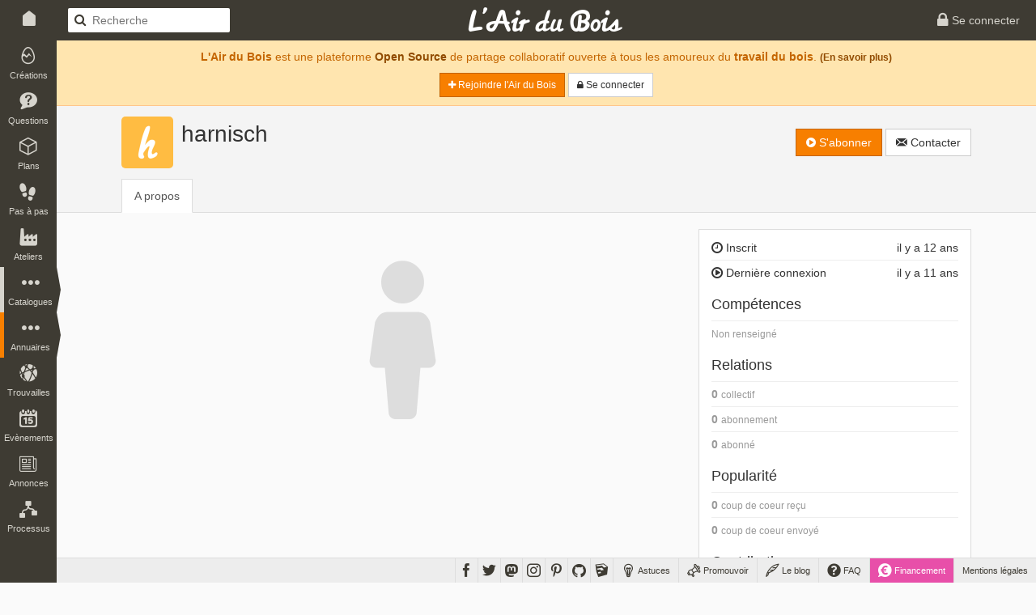

--- FILE ---
content_type: text/html; charset=UTF-8
request_url: https://www.lairdubois.fr/@harnisch
body_size: 5234
content:
<!DOCTYPE html>
<html lang="fr" itemscope itemtype="http://schema.org/WebPage">
    <head prefix="og: http://ogp.me/ns# fb: http://ogp.me/ns/fb#">
                    <title>harnisch sur L&#039;Air du Bois</title>
                            <meta charset="UTF-8" />
                <meta name="description" content="L&#039;Air du Bois est une plateforme Open Source de partage collaboratif ouvert à tous les amoureux du travail du bois" />
                <meta name="author" content="L&#039;Air du Bois">
                <meta name="viewport" content="width=device-width, initial-scale=1.0, maximum-scale=1.0" />
                                    <meta property="fb:app_id" content="456294721102605" />
                    <meta property="og:site_name" content="L'Air du Bois" />
                    <meta property="og:url" content="https://www.lairdubois.fr/@harnisch" />
                    <meta property="og:type" content="website" />
                    <meta property="og:title" content="harnisch" itemprop="name" />
                    <meta property="og:description" content="L&#039;Air du Bois est une plateforme Open Source de partage collaboratif ouvert à tous les amoureux du travail du bois" itemprop="description" />
                                            <meta property="og:image" content="https://www.lairdubois.fr/media/cache/400x400o/4e3bc5508f8100ac9554de5f10c19c9ee95c7d63.jpg" itemprop="image" />
                                                    <meta property="og:image:width" content="400" />
                                                                            <meta property="og:image:height" content="400" />
                                                                                                                    <meta name="twitter:card" content="summary_large_image" />
                    <meta name="twitter:site" content="@LAirDuBois" />
                    <meta name="twitter:title" content="harnisch" />
                    <meta name="twitter:description" content="L&#039;Air du Bois est une plateforme Open Source de partage collaboratif ouvert à tous les amoureux du travail du bois" />
                                            <meta name="twitter:image" content="https://www.lairdubois.fr/media/cache/400x400o/4e3bc5508f8100ac9554de5f10c19c9ee95c7d63.jpg" />
                                        <meta name="twitter:url" content="https://www.lairdubois.fr/@harnisch" />
                                        <link rel="canonical" href="https://www.lairdubois.fr/@harnisch">
                                                            <link rel="icon" type="image/png" sizes="16x16" href="https://www.lairdubois.fr/favicon-16x16.png?v=20230707">
            <link rel="icon" type="image/png" sizes="32x32" href="https://www.lairdubois.fr/favicon-32x32.png?v=20230707">
            <link rel="icon" type="image/png" sizes="96x96" href="https://www.lairdubois.fr/favicon-96x96.png?v=20230707">
            <link rel="icon" type="image/png" sizes="192x192" href="https://www.lairdubois.fr/android-icon-192x192.png?v=20230707">
            <link rel="apple-touch-icon" sizes="180x180" href="https://www.lairdubois.fr/apple-touch-icon-180x180.png?v=20230707">
            <link rel="apple-touch-startup-image" href="https://www.lairdubois.fr/apple-touch-icon-180x180.png?v=20230707">
            <link rel="mask-icon" href="https://www.lairdubois.fr/safari-pinned-tab.svg?v=20230707" color="#3E3B33">
            <link rel="manifest" href="https://www.lairdubois.fr/manifest.json?v=20230707">
            <meta name="msapplication-TileColor" content="#da532c">
            <meta name="msapplication-TileImage" content="https://www.lairdubois.fr/ms-icon-144x144.png?v=20230707">
                                                            <meta name="theme-color" content="#3E3B33">
            <meta name="application-name" content="L'Air du Bois">
                                                        <link rel="stylesheet" type="text/css" href="https://www.lairdubois.fr/css/dfcca7b.css?v=20230707" media="screen,print" />
                            
                <link rel="stylesheet" type="text/css" href="https://www.lairdubois.fr/css/72d9525.css?v=20230707" media="screen" />
    
    <link rel="stylesheet" type="text/css" href="https://cdnjs.cloudflare.com/ajax/libs/selectize.js/0.12.4/css/selectize.bootstrap3.css" media="screen" />
            <link rel="stylesheet" type="text/css" href="https://www.lairdubois.fr/css/3f60175.css?v=20230707" media="screen" />
    
                                                                    <script src="https://www.lairdubois.fr/js/d7b37f7.js?v=20230707"></script>
                                <!--[if lt IE 9]>
                                            <script src="https://www.lairdubois.fr/js/947da59.js?v=20230707"></script>
                                    <![endif]-->
                        </head>
    <body class="ladb-topbar-enabled ladb-bottombar-enabled ladb-leftbar-enabled" itemprop="mainEntity" itemscope itemtype="http://schema.org/Person">
                                    <meta itemprop="name" content="harnisch" />
                <meta itemprop="description" content="L&#039;Air du Bois est une plateforme Open Source de partage collaboratif ouvert à tous les amoureux du travail du bois" />
                                    <meta itemprop="image" content="https://www.lairdubois.fr/media/cache/400x400o/4e3bc5508f8100ac9554de5f10c19c9ee95c7d63.jpg" />
                                <meta itemprop="mainEntityOfPage" content="https://www.lairdubois.fr/@harnisch" />
                                    <div id="ladb_topbar" class="ladb-topbar ladb-no-print">
    <ul class="ladb-topbar-left">
                                <li class="ladb-hidden-mobile"><a href="/" class="ladb-home-link"><i class="ladb-icon-home"></i></a></li>
        
            <li class="ladb-visible-mobile"><a href="#ladb_offcanvas_leftbar" data-uk-offcanvas><i class="ladb-icon-reorder ladb-icon-lg"></i>
<span class="badge badge-notification badge-nav-all"></span>
 <i class="ladb-icon-caret-right"></i></a></li>
                            <li>

<form action="/boiseux" method="GET" class="ladb-search ladb-hidden-mobile">
    <input name="q" type="search" class="ladb-search-field" placeholder="Recherche">
</form>
</li>
                        </ul>
    <ul class="ladb-topbar-right">
                                    <li><a href="/connexion" rel="nofollow"><i class="ladb-icon-lock ladb-icon-lg"></i><span class="ladb-hidden-mobile"> Se connecter</span></a></li>
                        </ul>
    <div class="ladb-topbar-brand">
        <a href="/"><span class="ladb-icon-logo"></span></a>
    </div>
</div>
    <div id="ladb_bottombar" class="ladb-bottombar ladb-no-print"><ul class="ladb-nav"><li class="ladb-hidden-mobile"><a href="/astuces/"><i class="ladb-icon-tip ladb-icon-lg"></i><span class="ladb-hidden-mobile">&nbsp;Astuces</span></a></li><li class="ladb-hidden-mobile"><a href="/promouvoir/"><i class="ladb-icon-promote ladb-icon-lg"></i><span class="ladb-hidden-mobile">&nbsp;Promouvoir</span><span class="badge badge-notification badge-nav-promotion-graphics"></span></a></li><li class="ladb-hidden-mobile"><a href="/blog/"><i class="ladb-icon-blog ladb-icon-lg"></i>&nbsp;Le blog            
            
<span class="badge badge-notification badge-nav-blog-posts"></span></a></li><li class="ladb-hidden-mobile"><a href="/faq/"><i class="ladb-icon-help ladb-icon-lg"></i>&nbsp;FAQ            
            
<span class="badge badge-notification badge-nav-faq-questions"></span></a></li><li style="background-color: #e84fa9;"><a href="/financement/" style="color: #fff;"><i class="ladb-icon-funding ladb-icon-lg"></i><span class="ladb-hidden-mobile">&nbsp;Financement</span></a></li><li><a href="/a-propos/mentions-legales.html">Mentions légales</a></li></ul><ul class="ladb-social"><li><a href="https://www.facebook.com/LAirDuBois" target="_blank" rel="noreferrer noopener" data-tooltip="tooltip" title="Suivez L'Air du Bois sur Facebook"><i class="ladb-icon-facebook ladb-icon-lg"></i></a></li><li><a href="https://www.twitter.com/LAirDuBois" target="_blank" rel="noreferrer noopener" data-tooltip="tooltip" title="Suivez L'Air du Bois sur Twitter"><i class="ladb-icon-twitter ladb-icon-lg"></i></a></li><li><a rel="me" href="https://mastodon.social/@lairdubois" target="_blank" rel="noreferrer noopener" data-tooltip="tooltip" title="Suivez L'Air du Bois sur Mastodon"><i class="ladb-icon-mastodon ladb-icon-lg"></i></a></li><li><a href="https://www.instagram.com/lairdubois/" target="_blank" rel="noreferrer noopener" data-tooltip="tooltip" title="Suivez L'Air du Bois sur Instagram"><i class="ladb-icon-instagram ladb-icon-lg"></i></a></li><li><a href="https://pinterest.com/lairdubois" target="_blank" rel="noreferrer noopener" data-tooltip="tooltip" rel="publisher" title="Suivez L'Air du Bois sur Pinterest"><i class="ladb-icon-pinterest ladb-icon-lg"></i></a></li><li><a href="https://github.com/lairdubois" target="_blank" rel="noreferrer noopener" data-tooltip="tooltip" rel="publisher" title="Suivez L'Air du Bois sur GitHub"><i class="ladb-icon-github ladb-icon-lg"></i></a></li><li class="ladb-hidden-mobile"><a href="https://extensions.sketchup.com/extension/00f0bf69-7a42-4295-9e1c-226080814e3e/opencutlist" target="_blank" rel="noreferrer noopener" data-tooltip="tooltip" rel="publisher" title="Retrouvez L'Air du Bois sur L'Extension Warehouse de Sketchup"><i class="ladb-icon-sketchup ladb-icon-lg"></i></a></li></ul></div>        <div id="ladb_offcanvas_leftbar" class="uk-offcanvas ladb-no-print">
        <div class="uk-offcanvas-bar">
            <div class="uk-panel">
                

<form action="/boiseux" method="GET" class="ladb-search ladb-search-expended">
    <input name="q" type="search" class="ladb-search-field" placeholder="Recherche">
</form>
            </div>
            <ul class="uk-nav uk-nav-offcanvas" data-uk-nav>
                <li class="uk-nav-divider"></li>
                <li><a href="/creations/"><i class="ladb-icon-creation"></i>Créations
<span class="badge badge-notification badge-nav-wonder-creations pull-right"></span>
</a></li>
                <li><a href="/questions/"><i class="ladb-icon-question"></i>Questions
<span class="badge badge-notification badge-nav-qa-questions pull-right"></span>
</a></li>
                <li><a href="/plans/"><i class="ladb-icon-plan"></i>Plans
<span class="badge badge-notification badge-nav-wonder-plans pull-right"></span>
</a></li>
                <li><a href="/pas-a-pas/"><i class="ladb-icon-howto"></i>Pas à pas
<span class="badge badge-notification badge-nav-howto-howtos pull-right"></span>
</a></li>
                <li><a href="/ateliers/"><i class="ladb-icon-workshop"></i>Ateliers
<span class="badge badge-notification badge-nav-wonder-workshops pull-right"></span>
</a></li>
                <li class="uk-nav-divider"></li>
                <li><a href="/xylotheque/"><i class="ladb-icon-wood"></i>Xylothèque
<span class="badge badge-notification badge-nav-knowledge-woods pull-right"></span>
</a></li>
                <li><a href="/outils/"><i class="ladb-icon-tool"></i>Outils
<span class="badge badge-notification badge-nav-knowledge-tools pull-right"></span>
</a></li>
                <li><a href="/livres/"><i class="ladb-icon-book"></i>Livres
<span class="badge badge-notification badge-nav-knowledge-books pull-right"></span>
</a></li>
                <li><a href="/logiciels/"><i class="ladb-icon-software"></i>Logiciels
<span class="badge badge-notification badge-nav-knowledge-softwares pull-right"></span>
</a></li>
                <li><a href="/collections/"><i class="ladb-icon-collection"></i>Collections
<span class="badge badge-notification badge-nav-collection-collections pull-right"></span>
</a></li>
                <li class="uk-nav-divider"></li>
                <li><a href="/fournisseurs/"><i class="ladb-icon-provider"></i>Fournisseurs
<span class="badge badge-notification badge-nav-knowledge-providers pull-right"></span>
</a></li>
                <li><a href="/ecoles/"><i class="ladb-icon-school"></i>Ecoles
<span class="badge badge-notification badge-nav-knowledge-schools pull-right"></span>
</a></li>
                <li><a href="/boiseux" class="ladb-active"><i class="ladb-icon-user"></i>Boiseux</a></li>
                <li><a href="/collectifs"><i class="ladb-icon-users"></i>Collectifs</a></li>
                <li class="uk-nav-divider"></li>
                <li><a href="/trouvailles/"><i class="ladb-icon-find"></i>Trouvailles
<span class="badge badge-notification badge-nav-find-finds pull-right"></span>
</a></li>
                <li><a href="/evenements/"><i class="ladb-icon-event"></i>Evènements
<span class="badge badge-notification badge-nav-event-events pull-right"></span>
</a></li>
                <li><a href="/annonces/"><i class="ladb-icon-offer"></i>Annonces
<span class="badge badge-notification badge-nav-offer-offers pull-right"></span>
</a></li>
                <li class="uk-nav-divider"></li>
                <li><a href="/processus/"><i class="ladb-icon-workflow"></i>Processus
<span class="badge badge-notification badge-nav-workflow-workflows pull-right"></span>
</a></li>
                <li class="uk-nav-divider"></li>
                <li><a href="/astuces/"><i class="ladb-icon-tip"></i>Astuces</a></li>
                <li><a href="/blog/"><i class="ladb-icon-blog"></i>Le blog
<span class="badge badge-notification badge-nav-blog-posts pull-right"></span>
</a></li>
                <li><a href="/faq/"><i class="ladb-icon-help"></i>FAQ
<span class="badge badge-notification badge-nav-faq-questions pull-right"></span>
</a></li>
                <li><a href="/promouvoir/"><i class="ladb-icon-promote"></i>Promouvoir
<span class="badge badge-notification badge-nav-promotion-graphics pull-right"></span>
</a></li>
            </ul>
        </div>
    </div>
    <nav id="ladb_leftbar" class="ladb-leftbar ladb-no-print">
        <a href="/creations/"><i class="ladb-icon-creation"></i>
<span class="badge badge-notification badge-nav-wonder-creations"></span>
<div>Créations</div></a>
        <a href="/questions/"><i class="ladb-icon-question"></i>
<span class="badge badge-notification badge-nav-qa-questions"></span>
<div>Questions</div></a>
        <a href="/plans/"><i class="ladb-icon-plan"></i>
<span class="badge badge-notification badge-nav-wonder-plans"></span>
<div>Plans</div></a>
        <a href="/pas-a-pas/"><i class="ladb-icon-howto"></i>
<span class="badge badge-notification badge-nav-howto-howtos"></span>
<div>Pas à pas</div></a>
        <a href="/ateliers/"><i class="ladb-icon-workshop"></i>
<span class="badge badge-notification badge-nav-wonder-workshops"></span>
<div>Ateliers</div></a>
        <div class="ladb-leftbar-subbar ladb-leftbar-subbar-5">
            <div class="ladb-subbar-toggle">
                <div class="ladb-toggle-handle"><i class="ladb-icon-more"></i>
<span class="badge badge-notification badge-nav-catalogs"></span>
<div>Catalogues</div></div>
                <span class="ladb-toggle-arrow"></span>
            </div>
            <div class="ladb-subbar-panel">
                <a href="/xylotheque/"><i class="ladb-icon-wood"></i>
<span class="badge badge-notification badge-nav-knowledge-woods"></span>
<div>Xylothèque</div></a>
                <a href="/outils/"><i class="ladb-icon-tool"></i>
<span class="badge badge-notification badge-nav-knowledge-tools"></span>
<div>Outils</div></a>
                <a href="/livres/"><i class="ladb-icon-book"></i>
<span class="badge badge-notification badge-nav-knowledge-books"></span>
<div>Livres</div></a>
                <a href="/logiciels/"><i class="ladb-icon-software"></i>
<span class="badge badge-notification badge-nav-knowledge-softwares"></span>
<div>Logiciels</div></a>
                <a href="/collections/"><i class="ladb-icon-collection"></i>
<span class="badge badge-notification badge-nav-collection-collections"></span>
<div>Collections</div></a>
            </div>
        </div>
        <div class="ladb-leftbar-subbar ladb-leftbar-subbar-4">
            <div class="ladb-subbar-toggle ladb-nav-active">
                <div class="ladb-toggle-handle"><i class="ladb-icon-more"></i>
<span class="badge badge-notification badge-nav-directories"></span>
<div>Annuaires</div></div>
                <span class="ladb-toggle-arrow"></span>
            </div>
            <div class="ladb-subbar-panel">
                <a href="/fournisseurs/"><i class="ladb-icon-provider"></i>
<span class="badge badge-notification badge-nav-knowledge-providers"></span>
<div>Fournisseurs</div></a>
                <a href="/ecoles/"><i class="ladb-icon-school"></i>
<span class="badge badge-notification badge-nav-knowledge-schools"></span>
<div>Ecoles</div></a>
                <a href="/boiseux" class="ladb-active"><i class="ladb-icon-user"></i><div>Boiseux</div></a>
                <a href="/collectifs"><i class="ladb-icon-users"></i><div>Collectifs</div></a>
            </div>
        </div>
        <a href="/trouvailles/"><i class="ladb-icon-find"></i>
<span class="badge badge-notification badge-nav-find-finds"></span>
<div>Trouvailles</div></a>
        <a href="/evenements/"><i class="ladb-icon-event"></i>
<span class="badge badge-notification badge-nav-event-events"></span>
<div>Evènements</div></a>
        <div class="ladb-leftbar-subbar ladb-leftbar-subbar-2 ladb-leftbar-subbar-folding">
            <div class="ladb-subbar-toggle">
                <div class="ladb-toggle-handle"><i class="ladb-icon-more"></i>
<span class="badge badge-notification badge-nav-plus"></span>
<div>Plus</div></div>
                <span class="ladb-toggle-arrow"></span>
            </div>
            <div class="ladb-subbar-panel">
                <a href="/annonces/"><i class="ladb-icon-offer"></i>
<span class="badge badge-notification badge-nav-offer-offers"></span>
<div>Annonces</div></a>
                <a href="/processus/"><i class="ladb-icon-workflow"></i>
<span class="badge badge-notification badge-nav-workflow-workflows"></span>
<div>Processus</div></a>
            </div>
        </div>
    </nav>
                <div class="ladb-wrapper">
                                        <header>
        <div class="ladb-alerts">
                                                                        <div class="alert alert-info">
                            <p style="margin-top: 5px;"><strong>L'Air du Bois</strong> est une plateforme <a href="/a-propos/credits.html" class="alert-link">Open Source</a> de partage collaboratif ouverte à tous les amoureux du <strong>travail du bois</strong>. <small><a href="/faq/" class="alert-link">(En savoir plus)</a></small></p>
                            <p>
                                <a href="/salut/" rel="nofollow" class="btn btn-sm btn-primary"><i class="ladb-icon-plus"></i> Rejoindre l&#039;Air du Bois</a>
                                <a href="/connexion" rel="nofollow" class="btn btn-sm btn-default"><i class="ladb-icon-lock"></i><span class="ladb-hidden-mobile"> Se connecter</span></a>
                            </p>
                        </div>
                                                                        </div>
                            <div class="ladb-header">
                <div class="container">
                    <div class="row">
                        <div class="col-xs-12">
                                <div class="ladb-avatar-header">
        <a href="https://www.lairdubois.fr/media/cache/1024x1024i/4e3bc5508f8100ac9554de5f10c19c9ee95c7d63.jpg" data-gallery="avatar" class="ladb-avatar ladb-cursor-preview">
            




            <img src="https://www.lairdubois.fr/media/cache/128x128o/4e3bc5508f8100ac9554de5f10c19c9ee95c7d63.jpg" alt="harnisch" itemprop="image" class="img-rounded " width="128">
            </a>
        <div class="ladb-body">
            <h1 class="ladb-heading"><span itemprop="name">harnisch</span></h1>
            <span class="ladb-subheading">
                

<span class="ladb-subblock">
                            </span>            </span>
        </div>
        <div class="ladb-header-tools">
                                                

<div class="btn-group ladb-follower-widget">
        <a rel="nofollow" href="/followers/154/create?rtu=/%40harnisch" class="btn btn-primary" data-tooltip="tooltip" title="Suivre l&#039;activité de harnisch" data-loading-text="<i class='ladb-icon-spinner'></i> S&#039;abonner" onclick="$(this).button('loading');">
        <i class="ladb-icon-follow"></i> S&#039;abonner
    </a>
</div>
                                                                                    <a href="/messagerie/thread/to/harnisch/new" class="btn btn-default" data-tooltip="tooltip" title="Envoyer un message à harnisch"><i class="ladb-icon-message"></i><span> Contacter</span></a>
                                                    </div>
    </div>
    <ul class="nav nav-tabs">
        <li class="active">
            <a href="/@harnisch/a-propos">A propos</a>
        </li>
                                                                                            </ul>
                        </div>
                    </div>
                </div>
            </div>
        
    </header>
                    <div id="container" class="container ladb-margin-top">
                            <div id="content">
            <div class="row">
        <div class="col-md-8 col-xs-12">
                            <div style="font-size: 200px; text-align: center; color: #ddd;">
                    <i class="ladb-icon-user"></i>
                </div>
                                                        </div>
        <div class="col-md-4 col-xs-12">
            <div id="ladb_block_metas">
                                    <div class="panel panel-default">
                        <div class="panel-body">
                            <div class="ladb-metas">
                                <div class="ladb-meta">
                                    <span class="pull-right">il y a 12 ans</span>
                                    <span><i class="ladb-icon-time"></i>&nbsp;Inscrit</span>
                                </div>
                                                                    <div class="ladb-meta">
                                        <span class="pull-right">il y a 11 ans</span>
                                        <span><i class="ladb-icon-play"></i>&nbsp;Dernière connexion</span>
                                    </div>
                                                            </div>
                            <div class="ladb-metas">
                                <h4 class="ladb-heading">Compétences</h4>
                                <div class="ladb-meta">
                                                                            <small><span class="text-muted">Non renseigné</span></small>
                                                                    </div>
                            </div>
                            <div class="ladb-metas">
                                <h4 class="ladb-heading">Relations</h4>
                                                                    <div class="ladb-meta text-muted">
                                                                                    <strong>0</strong>
                                            <small>collectif</small>
                                                                                </div>
                                                                                                    <div class="ladb-meta text-muted">
                                                                                    <strong>0</strong>
                                            <small>abonnement</small>
                                                                            </div>
                                                                <div class="ladb-meta text-muted">
                                                                            <strong>0</strong>
                                        <small>abonné</small>
                                                                    </div>
                            </div>
                            <div class="ladb-metas">
                                <h4 class="ladb-heading">Popularité</h4>
                                <div class="ladb-meta text-muted">
                                                                            <strong>0</strong>
                                        <small>coup de coeur reçu</small>
                                                                    </div>
                                                                    <div class="ladb-meta text-muted">
                                                                                    <strong>0</strong>
                                            <small>coup de coeur envoyé</small>
                                                                            </div>
                                                            </div>
                            <div class="ladb-metas">
                                <h4 class="ladb-heading">Contributions</h4>
                                                                    <div class="ladb-meta text-muted">
                                        <i class="ladb-icon-comment"></i>
                                                                                    <strong>0</strong>
                                            <small>commentaire</small>
                                                                            </div>
                                    <div class="ladb-meta text-muted">
                                        <i class="ladb-icon-review"></i>
                                                                                    <strong>0</strong>
                                            <small>avis/critique</small>
                                                                            </div>
                                    <div class="ladb-meta text-muted">
                                        <i class="ladb-icon-feedback"></i>
                                                                                    <strong>0</strong>
                                            <small>retour d&#039;expérience</small>
                                                                            </div>
                                                                <div class="ladb-meta text-muted">
                                    <i class="ladb-icon-creation"></i>
                                                                            <strong>0</strong>
                                        <small>création</small>
                                                                    </div>
                                <div class="ladb-meta text-muted">
                                    <i class="ladb-icon-question"></i>
                                                                            <strong>0</strong>
                                        <small>question</small>
                                                                    </div>
                                                                    <div class="ladb-meta text-muted">
                                        <i class="ladb-icon-answer"></i>
                                                                                    <strong>0</strong>
                                            <small>réponse</small>
                                                                            </div>
                                                                <div class="ladb-meta text-muted">
                                    <i class="ladb-icon-plan"></i>
                                                                            <strong>0</strong>
                                        <small>plan</small>
                                                                    </div>
                                <div class="ladb-meta text-muted">
                                    <i class="ladb-icon-howto"></i>
                                                                            <strong>0</strong>
                                        <small>pas à pas</small>
                                                                    </div>
                                <div class="ladb-meta text-muted">
                                    <i class="ladb-icon-workflow"></i>
                                                                            <strong>0</strong>
                                        <small>processus</small>
                                                                    </div>
                                <div class="ladb-meta text-muted">
                                    <i class="ladb-icon-workshop"></i>
                                                                            <strong>0</strong>
                                        <small>atelier</small>
                                                                        </div>
                                <div class="ladb-meta text-muted">
                                    <i class="ladb-icon-find"></i>
                                                                            <strong>0</strong>
                                        <small>trouvaille</small>
                                                                    </div>
                                <div class="ladb-meta text-muted">
                                    <i class="ladb-icon-event"></i>
                                                                            <strong>0</strong>
                                        <small>evènement</small>
                                                                    </div>
                                                                    <div class="ladb-meta text-muted">
                                        <i class="ladb-icon-collection"></i>
                                                                                    <strong>0</strong>
                                            <small>collection</small>
                                                                            </div>
                                    <div class="ladb-meta text-muted">
                                        <i class="ladb-icon-arrow-up"></i>
                                                                                    <strong>0</strong>
                                            <small>vote favorable</small>
                                                                            </div>
                                    <div class="ladb-meta text-muted">
                                        <i class="ladb-icon-arrow-down"></i>
                                                                                    <strong>0</strong>
                                            <small>vote défavorable</small>
                                                                            </div>
                                    <div class="ladb-meta text-muted">
                                        <i class="ladb-icon-proposal"></i>
                                        <strong>0</strong>
                                        <small>proposition</small>
                                    </div>
                                                                <div class="ladb-meta text-muted">
                                    <i class="ladb-icon-offer"></i>
                                                                            <strong>0</strong>
                                        <small>annonce</small>
                                                                    </div>
                                <div class="ladb-meta text-muted">
                                    <i class="ladb-icon-promote"></i>
                                                                            <strong>0</strong>
                                        <small>graphisme</small>
                                                                    </div>
                            </div>
                        </div>
                    </div>
                            </div>
            <div id="ladb_block_suggest">
                            </div>
        </div>
    </div>
    </div>
                    </div>
                            </div>
                <footer>
                    <div class="ladb-footer" style="background: #fff; border-top: 1px solid #ddd;">
                <div class="container">
                    <div class="row">
                        <div class="col-xs-12">
                                                            <p class="ladb-footer-slogan"><strong>L'Air du Bois</strong> est une plateforme <a href="/a-propos/credits.html" class="alert-link">Open Source</a> de partage collaboratif ouverte à tous les amoureux du <strong>travail du bois</strong>.</p>
                                <p class="text-center ladb-no-print">
                                    <small>
                                        <a href="/faq/qu-est-ce-que-l-air-du-bois.html" class="ladb-horizontal-separator-right">Qu'est-ce que L'Air du Bois ?</a>
                                        <a href="/faq/qui-est-derriere-l-air-du-bois.html" class="ladb-horizontal-separator-right">Qui est derrière L'Air du Bois ?</a>
                                        <a href="/faq/comment-est-finance-l-air-du-bois.html" >Comment est financé L'Air du Bois ?</a>
                                    </small>
                                </p>
                                <p class="ladb-footer-copyright">Découvrez, fabriquez, partagez.<br><a href="http://www.lairdubois.fr">www.lairdubois.fr</a></p>
                                                    </div>
                    </div>
                </div>
            </div>
            </footer>
        
    
        <div id="blueimp-gallery" class="blueimp-gallery blueimp-gallery-controls" aria-label="image gallery" aria-modal="true" role="dialog" data-stretch-images="true">
        <div class="slides" aria-live="polite"></div>
        <h3 class="title"></h3>
        <a class="prev" aria-controls="blueimp-gallery" aria-label="previous slide" aria-keyshortcuts="ArrowLeft"></a>
        <a class="next"aria-controls="blueimp-gallery" aria-label="next slide" aria-keyshortcuts="ArrowRight"></a>
        <a class="close" aria-controls="blueimp-gallery" aria-label="close" aria-keyshortcuts="Escape"></a>
        <a class="play-pause" aria-controls="blueimp-gallery" aria-label="play slideshow" aria-keyshortcuts="Space" aria-pressed="false" role="button"></a>
        <ol class="indicator"></ol>
    </div>

                                            <script src="https://www.lairdubois.fr/js/27c36d2.js?v=20230707"></script>
                        <script>
                                    $(window).on('load orientationchange', lazyLoadUpdate);
                                $(document).ready(function() {
                                                setupTextareas();
                    
                            });
            </script>
                                                                    <script async src="https://www.googletagmanager.com/gtag/js?id=G-HZ1ZEPHSFS"></script>
                    <script>
                        window.dataLayer = window.dataLayer || [];
                        function gtag(){dataLayer.push(arguments);}
                        gtag('js', new Date());
                        gtag('config', 'G-HZ1ZEPHSFS');
                    </script>
                                    
                <script src="https://www.lairdubois.fr/js/4b36cad.js?v=20230707"></script>
    
    <script>
        $(document).ready(function() {
            setupTooltips();
        });
    </script>
    <script src="https://cdnjs.cloudflare.com/ajax/libs/selectize.js/0.12.4/js/standalone/selectize.min.js"></script>

        </body>
</html>

--- FILE ---
content_type: text/css
request_url: https://www.lairdubois.fr/css/dfcca7b.css?v=20230707
body_size: 47086
content:
/*! Lazy Load XT v1.1.0 2016-01-12
 * http://ressio.github.io/lazy-load-xt
 * (C) 2016 RESS.io
 * Licensed under MIT */.lazy-hidden{opacity:0}.lazy-loaded{-webkit-transition:opacity .3s;-moz-transition:opacity .3s;-ms-transition:opacity .3s;-o-transition:opacity .3s;transition:opacity .3s;opacity:1}
.dropdown-menu.textcomplete-dropdown[data-strategy="emojionearea"]{position:absolute;z-index:1000;min-width:160px;padding:5px 0;margin:2px 0 0;font-size:14px;text-align:left;list-style:none;background-color:#fff;-webkit-background-clip:padding-box;background-clip:padding-box;border:1px solid rgba(0,0,0,0.15);-moz-border-radius:4px;-webkit-border-radius:4px;border-radius:4px;-moz-box-shadow:0 6px 12px rgba(0,0,0,0.175);-webkit-box-shadow:0 6px 12px rgba(0,0,0,0.175);box-shadow:0 6px 12px rgba(0,0,0,0.175)}.dropdown-menu.textcomplete-dropdown[data-strategy="emojionearea"] li.textcomplete-item{font-size:14px;padding:1px 3px;border:0}.dropdown-menu.textcomplete-dropdown[data-strategy="emojionearea"] li.textcomplete-item a{text-decoration:none;display:block;height:100%;line-height:1.8em;padding:0 1.54em 0 .615em;color:#4f4f4f}.dropdown-menu.textcomplete-dropdown[data-strategy="emojionearea"] li.textcomplete-item:hover,.dropdown-menu.textcomplete-dropdown[data-strategy="emojionearea"] li.textcomplete-item.active{background-color:#e4e4e4}.dropdown-menu.textcomplete-dropdown[data-strategy="emojionearea"] li.textcomplete-item:hover a,.dropdown-menu.textcomplete-dropdown[data-strategy="emojionearea"] li.textcomplete-item.active a{color:#333}.dropdown-menu.textcomplete-dropdown[data-strategy="emojionearea"] li.textcomplete-item .emojioneemoji{font-size:inherit;height:2ex;width:2.1ex;min-height:20px;min-width:20px;display:inline-block;margin:0 5px .2ex 0;line-height:normal;vertical-align:middle;max-width:100%;top:0}.emojionearea-text [class*=emojione-],.emojionearea-text .emojioneemoji{font-size:inherit;height:2ex;width:2.1ex;min-height:20px;min-width:20px;display:inline-block;margin:-0.2ex .15em .2ex;line-height:normal;vertical-align:middle;max-width:100%;top:0}.emojionearea,.emojionearea *{-moz-box-sizing:border-box;-webkit-box-sizing:border-box;box-sizing:border-box}.emojionearea.emojionearea-disable{position:relative;background-color:#eee;-moz-user-select:-moz-none;-ms-user-select:none;-webkit-user-select:none;user-select:none}.emojionearea.emojionearea-disable:before{content:"";display:block;top:0;left:0;right:0;bottom:0;z-index:1;opacity:.3;position:absolute;background-color:#eee}.emojionearea,.emojionearea.form-control{display:block;position:relative!important;width:100%;height:auto;padding:0;font-size:14px;background-color:#fff;-moz-transition:border-color .15s ease-in-out,-moz-box-shadow .15s ease-in-out;-o-transition:border-color .15s ease-in-out,box-shadow .15s ease-in-out;-webkit-transition:border-color .15s ease-in-out,-webkit-box-shadow .15s ease-in-out;transition:border-color .15s ease-in-out,box-shadow .15s ease-in-out}.emojionearea.focused{border-color:#66afe9;outline:0;-moz-box-shadow:inset 0 1px 1px rgba(0,0,0,0.075),0 0 8px rgba(102,175,233,0.6);-webkit-box-shadow:inset 0 1px 1px rgba(0,0,0,0.075),0 0 8px rgba(102,175,233,0.6);box-shadow:inset 0 1px 1px rgba(0,0,0,0.075),0 0 8px rgba(102,175,233,0.6)}.emojionearea .emojionearea-editor{display:none;height:auto;min-height:8em;max-height:15em;overflow:auto;padding:6px 24px 6px 12px;line-height:1.42857143;font-size:inherit;color:#555;background-color:transparent;border:0;cursor:text;margin-right:1px;-moz-border-radius:0;-webkit-border-radius:0;border-radius:0;-moz-box-shadow:none;-webkit-box-shadow:none;box-shadow:none}.emojionearea .emojionearea-editor:empty:before{content:attr(placeholder);display:block;color:#bbb}.emojionearea .emojionearea-editor:focus{border:0;outline:0;-moz-box-shadow:none;-webkit-box-shadow:none;box-shadow:none}.emojionearea .emojionearea-editor [class*=emojione-],.emojionearea .emojionearea-editor .emojioneemoji{font-size:inherit;height:2ex;width:2.1ex;min-height:20px;min-width:20px;display:inline-block;margin:-0.2ex .15em .2ex;line-height:normal;vertical-align:middle;max-width:100%;top:0}.emojionearea.emojionearea-inline{height:34px}.emojionearea.emojionearea-inline>.emojionearea-editor{height:32px;min-height:20px;overflow:hidden;white-space:nowrap;position:absolute;top:0;left:12px;right:24px;padding:6px 0}.emojionearea.emojionearea-inline>.emojionearea-button{top:4px}.emojionearea .emojionearea-button{z-index:5;position:absolute;right:3px;top:3px;width:24px;height:24px;opacity:.6;cursor:pointer;-moz-transition:opacity 300ms ease-in-out;-o-transition:opacity 300ms ease-in-out;-webkit-transition:opacity 300ms ease-in-out;transition:opacity 300ms ease-in-out}.emojionearea .emojionearea-button:hover{opacity:1}.emojionearea .emojionearea-button>div{display:block;width:24px;height:24px;position:absolute;-moz-transition:all 400ms ease-in-out;-o-transition:all 400ms ease-in-out;-webkit-transition:all 400ms ease-in-out;transition:all 400ms ease-in-out}.emojionearea .emojionearea-button>div.emojionearea-button-open{background-position:0 -24px;filter:progid:DXImageTransform.Microsoft.Alpha(enabled=false);opacity:1}.emojionearea .emojionearea-button>div.emojionearea-button-close{background-position:0 0;-webkit-transform:rotate(-45deg);-o-transform:rotate(-45deg);transform:rotate(-45deg);filter:alpha(opacity=0);opacity:0}.emojionearea .emojionearea-button.active>div.emojionearea-button-open{-webkit-transform:rotate(45deg);-o-transform:rotate(45deg);transform:rotate(45deg);filter:alpha(opacity=0);opacity:0}.emojionearea .emojionearea-button.active>div.emojionearea-button-close{-webkit-transform:rotate(0deg);-o-transform:rotate(0deg);transform:rotate(0deg);filter:progid:DXImageTransform.Microsoft.Alpha(enabled=false);opacity:1}.emojionearea .emojionearea-picker{background:#fff;position:absolute;-moz-box-shadow:0 1px 5px rgba(0,0,0,0.32);-webkit-box-shadow:0 1px 5px rgba(0,0,0,0.32);box-shadow:0 1px 5px rgba(0,0,0,0.32);-moz-border-radius:5px;-webkit-border-radius:5px;border-radius:5px;height:276px;width:316px;top:-15px;right:-15px;z-index:90;-moz-transition:all .25s ease-in-out;-o-transition:all .25s ease-in-out;-webkit-transition:all .25s ease-in-out;transition:all .25s ease-in-out;filter:alpha(opacity=0);opacity:0;-moz-user-select:-moz-none;-ms-user-select:none;-webkit-user-select:none;user-select:none}.emojionearea .emojionearea-picker.hidden{display:none}.emojionearea .emojionearea-picker .emojionearea-wrapper{position:relative;height:276px;width:316px}.emojionearea .emojionearea-picker .emojionearea-wrapper:after{content:"";display:block;position:absolute;background-repeat:no-repeat;z-index:91}.emojionearea .emojionearea-picker .emojionearea-filters{width:100%;position:absolute;z-index:95}.emojionearea .emojionearea-picker .emojionearea-filters{background:#f5f7f9;padding:0 0 0 7px;height:40px}.emojionearea .emojionearea-picker .emojionearea-filters .emojionearea-filter{display:block;float:left;height:40px;width:32px;filter:inherit;padding:7px 1px 0;cursor:pointer;-webkit-filter:grayscale(1);filter:grayscale(1)}.emojionearea .emojionearea-picker .emojionearea-filters .emojionearea-filter.active{background:#fff}.emojionearea .emojionearea-picker .emojionearea-filters .emojionearea-filter.active,.emojionearea .emojionearea-picker .emojionearea-filters .emojionearea-filter:hover{-webkit-filter:grayscale(0);filter:grayscale(0)}.emojionearea .emojionearea-picker .emojionearea-filters .emojionearea-filter>i{width:24px;height:24px;top:0}.emojionearea .emojionearea-picker .emojionearea-filters .emojionearea-filter>img{width:24px;height:24px;margin:0 3px}.emojionearea .emojionearea-picker .emojionearea-search-panel{height:30px;position:absolute;z-index:95;top:40px;left:0;right:0;padding:5px 0 5px 8px}.emojionearea .emojionearea-picker .emojionearea-search-panel .emojionearea-tones{float:right;margin-right:10px;margin-top:-1px}.emojionearea .emojionearea-picker .emojionearea-tones-panel .emojionearea-tones{position:absolute;top:4px;left:171px}.emojionearea .emojionearea-picker .emojionearea-search{float:left;padding:0;height:20px;width:160px}.emojionearea .emojionearea-picker .emojionearea-search>input{outline:0;width:160px;min-width:160px;height:20px}.emojionearea .emojionearea-picker .emojionearea-tones{padding:0;width:120px;height:20px}.emojionearea .emojionearea-picker .emojionearea-tones>.btn-tone{display:inline-block;padding:0;border:0;vertical-align:middle;outline:0;background:transparent;cursor:pointer;position:relative}.emojionearea .emojionearea-picker .emojionearea-tones>.btn-tone.btn-tone-0,.emojionearea .emojionearea-picker .emojionearea-tones>.btn-tone.btn-tone-0:after{background-color:#ffcf3e}.emojionearea .emojionearea-picker .emojionearea-tones>.btn-tone.btn-tone-1,.emojionearea .emojionearea-picker .emojionearea-tones>.btn-tone.btn-tone-1:after{background-color:#fae3c5}.emojionearea .emojionearea-picker .emojionearea-tones>.btn-tone.btn-tone-2,.emojionearea .emojionearea-picker .emojionearea-tones>.btn-tone.btn-tone-2:after{background-color:#e2cfa5}.emojionearea .emojionearea-picker .emojionearea-tones>.btn-tone.btn-tone-3,.emojionearea .emojionearea-picker .emojionearea-tones>.btn-tone.btn-tone-3:after{background-color:#daa478}.emojionearea .emojionearea-picker .emojionearea-tones>.btn-tone.btn-tone-4,.emojionearea .emojionearea-picker .emojionearea-tones>.btn-tone.btn-tone-4:after{background-color:#a78058}.emojionearea .emojionearea-picker .emojionearea-tones>.btn-tone.btn-tone-5,.emojionearea .emojionearea-picker .emojionearea-tones>.btn-tone.btn-tone-5:after{background-color:#5e4d43}.emojionearea .emojionearea-picker .emojionearea-tones.emojionearea-tones-bullet>.btn-tone,.emojionearea .emojionearea-picker .emojionearea-tones.emojionearea-tones-square>.btn-tone{width:20px;height:20px;margin:0;background-color:transparent}.emojionearea .emojionearea-picker .emojionearea-tones.emojionearea-tones-bullet>.btn-tone:after,.emojionearea .emojionearea-picker .emojionearea-tones.emojionearea-tones-square>.btn-tone:after{content:"";position:absolute;display:block;top:4px;left:4px;width:12px;height:12px}.emojionearea .emojionearea-picker .emojionearea-tones.emojionearea-tones-bullet>.btn-tone.active:after,.emojionearea .emojionearea-picker .emojionearea-tones.emojionearea-tones-square>.btn-tone.active:after{top:0;left:0;width:20px;height:20px}.emojionearea .emojionearea-picker .emojionearea-tones.emojionearea-tones-radio>.btn-tone,.emojionearea .emojionearea-picker .emojionearea-tones.emojionearea-tones-checkbox>.btn-tone{width:16px;height:16px;margin:0 2px}.emojionearea .emojionearea-picker .emojionearea-tones.emojionearea-tones-radio>.btn-tone.active:after,.emojionearea .emojionearea-picker .emojionearea-tones.emojionearea-tones-checkbox>.btn-tone.active:after{content:"";position:absolute;display:block;background-color:transparent;border:2px solid #fff;width:8px;height:8px;top:2px;left:2px;box-sizing:initial}.emojionearea .emojionearea-picker .emojionearea-tones.emojionearea-tones-bullet>.btn-tone,.emojionearea .emojionearea-picker .emojionearea-tones.emojionearea-tones-bullet>.btn-tone:after,.emojionearea .emojionearea-picker .emojionearea-tones.emojionearea-tones-radio>.btn-tone,.emojionearea .emojionearea-picker .emojionearea-tones.emojionearea-tones-radio>.btn-tone:after{-moz-border-radius:100%;-webkit-border-radius:100%;border-radius:100%}.emojionearea .emojionearea-picker .emojionearea-tones.emojionearea-tones-square>.btn-tone,.emojionearea .emojionearea-picker .emojionearea-tones.emojionearea-tones-square>.btn-tone:after,.emojionearea .emojionearea-picker .emojionearea-tones.emojionearea-tones-checkbox>.btn-tone,.emojionearea .emojionearea-picker .emojionearea-tones.emojionearea-tones-checkbox>.btn-tone:after{-moz-border-radius:1px;-webkit-border-radius:1px;border-radius:1px}.emojionearea .emojionearea-picker .emojionearea-scroll-area{height:236px}.emojionearea .emojionearea-picker .emojionearea-search-panel+.emojionearea-scroll-area{height:206px}.emojionearea .emojionearea-picker .emojionearea-scroll-area{overflow:auto;overflow-x:hidden;width:100%;position:absolute;padding:0 0 5px}.emojionearea .emojionearea-picker .emojionearea-scroll-area .emojionearea-emojis-list{z-index:1}.emojionearea .emojionearea-picker .emojionearea-scroll-area .emojionearea-category-title{display:block;font-family:Arial,'Helvetica Neue',Helvetica,sans-serif;font-size:13px;font-weight:normal;color:#b2b2b2;background:#fff;line-height:20px;margin:0;padding:7px 0 5px 6px}.emojionearea .emojionearea-picker .emojionearea-scroll-area .emojionearea-category-title:after,.emojionearea .emojionearea-picker .emojionearea-scroll-area .emojionearea-category-title:before{content:" ";display:block;clear:both}.emojionearea .emojionearea-picker .emojionearea-scroll-area .emojionearea-category-block{padding:0 0 0 7px}.emojionearea .emojionearea-picker .emojionearea-scroll-area .emojionearea-category-block>.emojionearea-category{padding:0!important}.emojionearea .emojionearea-picker .emojionearea-scroll-area .emojionearea-category-block>.emojionearea-category:after,.emojionearea .emojionearea-picker .emojionearea-scroll-area .emojionearea-category-block>.emojionearea-category:before{content:" ";display:block;clear:both}.emojionearea .emojionearea-picker .emojionearea-scroll-area .emojionearea-category-block:after,.emojionearea .emojionearea-picker .emojionearea-scroll-area .emojionearea-category-block:before{content:" ";display:block;clear:both}.emojionearea .emojionearea-picker .emojionearea-scroll-area [class*=emojione-]{-moz-box-sizing:content-box;-webkit-box-sizing:content-box;box-sizing:content-box;margin:0;width:24px;height:24px;top:0}.emojionearea .emojionearea-picker .emojionearea-scroll-area .emojibtn{-moz-box-sizing:content-box;-webkit-box-sizing:content-box;box-sizing:content-box;width:24px;height:24px;float:left;display:block;margin:1px;padding:3px}.emojionearea .emojionearea-picker .emojionearea-scroll-area .emojibtn:hover{-moz-border-radius:4px;-webkit-border-radius:4px;border-radius:4px;background-color:#e4e4e4;cursor:pointer}.emojionearea .emojionearea-picker .emojionearea-scroll-area .emojibtn i,.emojionearea .emojionearea-picker .emojionearea-scroll-area .emojibtn img{float:left;display:block;width:24px;height:24px}.emojionearea .emojionearea-picker .emojionearea-scroll-area .emojibtn img.lazy-emoji{filter:alpha(opacity=0);opacity:0}.emojionearea .emojionearea-picker.emojionearea-filters-position-top .emojionearea-filters{top:0;-moz-border-radius-topleft:5px;-webkit-border-top-left-radius:5px;border-top-left-radius:5px;-moz-border-radius-topright:5px;-webkit-border-top-right-radius:5px;border-top-right-radius:5px}.emojionearea .emojionearea-picker.emojionearea-filters-position-top.emojionearea-search-position-top .emojionearea-scroll-area{bottom:0}.emojionearea .emojionearea-picker.emojionearea-filters-position-top.emojionearea-search-position-bottom .emojionearea-scroll-area{top:40px}.emojionearea .emojionearea-picker.emojionearea-filters-position-top.emojionearea-search-position-bottom .emojionearea-search-panel{top:initial;bottom:0}.emojionearea .emojionearea-picker.emojionearea-filters-position-bottom .emojionearea-filters{bottom:0;-moz-border-radius-bottomleft:5px;-webkit-border-bottom-left-radius:5px;border-bottom-left-radius:5px;-moz-border-radius-bottomright:5px;-webkit-border-bottom-right-radius:5px;border-bottom-right-radius:5px}.emojionearea .emojionearea-picker.emojionearea-filters-position-bottom.emojionearea-search-position-bottom .emojionearea-scroll-area{top:0}.emojionearea .emojionearea-picker.emojionearea-filters-position-bottom.emojionearea-search-position-bottom .emojionearea-search-panel{top:initial;bottom:40px}.emojionearea .emojionearea-picker.emojionearea-filters-position-bottom.emojionearea-search-position-top .emojionearea-scroll-area{top:initial;bottom:40px}.emojionearea .emojionearea-picker.emojionearea-filters-position-bottom.emojionearea-search-position-top .emojionearea-search-panel{top:0}.emojionearea .emojionearea-picker.emojionearea-picker-position-top{margin-top:-286px;right:-14px}.emojionearea .emojionearea-picker.emojionearea-picker-position-top .emojionearea-wrapper:after{width:19px;height:10px;background-position:-2px -49px;bottom:-10px;right:20px}.emojionearea .emojionearea-picker.emojionearea-picker-position-top.emojionearea-filters-position-bottom .emojionearea-wrapper:after{background-position:-2px -80px}.emojionearea .emojionearea-picker.emojionearea-picker-position-left,.emojionearea .emojionearea-picker.emojionearea-picker-position-right{margin-right:-326px;top:-8px}.emojionearea .emojionearea-picker.emojionearea-picker-position-left .emojionearea-wrapper:after,.emojionearea .emojionearea-picker.emojionearea-picker-position-right .emojionearea-wrapper:after{width:10px;height:19px;background-position:0 -60px;top:13px;left:-10px}.emojionearea .emojionearea-picker.emojionearea-picker-position-left.emojionearea-filters-position-bottom .emojionearea-wrapper:after,.emojionearea .emojionearea-picker.emojionearea-picker-position-right.emojionearea-filters-position-bottom .emojionearea-wrapper:after{background-position:right -60px}.emojionearea .emojionearea-picker.emojionearea-picker-position-bottom{margin-top:10px;right:-14px;top:47px}.emojionearea .emojionearea-picker.emojionearea-picker-position-bottom .emojionearea-wrapper:after{width:19px;height:10px;background-position:-2px -100px;top:-10px;right:20px}.emojionearea .emojionearea-picker.emojionearea-picker-position-bottom.emojionearea-filters-position-bottom .emojionearea-wrapper:after{background-position:-2px -90px}.emojionearea .emojionearea-button.active+.emojionearea-picker{filter:progid:DXImageTransform.Microsoft.Alpha(enabled=false);opacity:1}.emojionearea .emojionearea-button.active+.emojionearea-picker-position-top{margin-top:-269px}.emojionearea .emojionearea-button.active+.emojionearea-picker-position-left,.emojionearea .emojionearea-button.active+.emojionearea-picker-position-right{margin-right:-309px}.emojionearea .emojionearea-button.active+.emojionearea-picker-position-bottom{margin-top:-7px}.emojionearea.emojionearea-standalone{display:inline-block;width:auto;box-shadow:none;vertical-align:middle;float:right;margin-top:-2px}.emojionearea.emojionearea-standalone .emojionearea-editor{min-height:33px;position:relative;padding:6px 42px 6px 6px}.emojionearea.emojionearea-standalone .emojionearea-editor::before{content:"";position:absolute;top:4px;left:50%;bottom:4px;border-left:1px solid #e6e6e6}.emojionearea.emojionearea-standalone .emojionearea-editor.has-placeholder{background-repeat:no-repeat;background-position:20px 4px}.emojionearea.emojionearea-standalone .emojionearea-editor.has-placeholder .emojioneemoji{opacity:.4}.emojionearea.emojionearea-standalone .emojionearea-button{top:0;right:0;bottom:0;left:0;width:auto;height:auto}.emojionearea.emojionearea-standalone .emojionearea-button>div{right:6px;top:5px}.emojionearea.emojionearea-standalone .emojionearea-picker.emojionearea-picker-position-bottom .emojionearea-wrapper:after,.emojionearea.emojionearea-standalone .emojionearea-picker.emojionearea-picker-position-top .emojionearea-wrapper:after{right:23px}.emojionearea.emojionearea-standalone .emojionearea-picker.emojionearea-picker-position-left .emojionearea-wrapper:after,.emojionearea.emojionearea-standalone .emojionearea-picker.emojionearea-picker-position-right .emojionearea-wrapper:after{top:15px}.emojionearea .emojionearea-button>div,.emojionearea .emojionearea-picker .emojionearea-wrapper:after{background-image:url('[data-uri]')!important}.emojionearea.emojionearea-standalone .emojionearea-editor.has-placeholder{background-image:url('[data-uri]')!important}
/*!
 * Bootstrap v3.3.7 (http://getbootstrap.com)
 * Copyright 2011-2016 Twitter, Inc.
 * Licensed under MIT (https://github.com/twbs/bootstrap/blob/master/LICENSE)
 *//*! normalize.css v3.0.3 | MIT License | github.com/necolas/normalize.css */html{font-family:sans-serif;-ms-text-size-adjust:100%;-webkit-text-size-adjust:100%}body{margin:0}article,aside,details,figcaption,figure,footer,header,hgroup,main,menu,nav,section,summary{display:block}audio,canvas,progress,video{display:inline-block;vertical-align:baseline}audio:not([controls]){display:none;height:0}[hidden],template{display:none}a{background-color:transparent}a:active,a:hover{outline:0}abbr[title]{border-bottom:1px dotted}b,strong{font-weight:bold}dfn{font-style:italic}h1{font-size:2em;margin:.67em 0}mark{background:#ff0;color:#000}small{font-size:80%}sub,sup{font-size:75%;line-height:0;position:relative;vertical-align:baseline}sup{top:-0.5em}sub{bottom:-0.25em}img{border:0}svg:not(:root){overflow:hidden}figure{margin:1em 40px}hr{box-sizing:content-box;height:0}pre{overflow:auto}code,kbd,pre,samp{font-family:monospace,monospace;font-size:1em}button,input,optgroup,select,textarea{color:inherit;font:inherit;margin:0}button{overflow:visible}button,select{text-transform:none}button,html input[type="button"],input[type="reset"],input[type="submit"]{-webkit-appearance:button;cursor:pointer}button[disabled],html input[disabled]{cursor:default}button::-moz-focus-inner,input::-moz-focus-inner{border:0;padding:0}input{line-height:normal}input[type="checkbox"],input[type="radio"]{box-sizing:border-box;padding:0}input[type="number"]::-webkit-inner-spin-button,input[type="number"]::-webkit-outer-spin-button{height:auto}input[type="search"]{-webkit-appearance:textfield;box-sizing:content-box}input[type="search"]::-webkit-search-cancel-button,input[type="search"]::-webkit-search-decoration{-webkit-appearance:none}fieldset{border:1px solid #c0c0c0;margin:0 2px;padding:.35em .625em .75em}legend{border:0;padding:0}textarea{overflow:auto}optgroup{font-weight:bold}table{border-collapse:collapse;border-spacing:0}td,th{padding:0}/*! Source: https://github.com/h5bp/html5-boilerplate/blob/master/src/css/main.css */@media print{*,*:before,*:after{background:transparent!important;color:#000!important;box-shadow:none!important;text-shadow:none!important}a,a:visited{text-decoration:underline}a[href]:after{content:" (" attr(href) ")"}abbr[title]:after{content:" (" attr(title) ")"}a[href^="#"]:after,a[href^="javascript:"]:after{content:""}pre,blockquote{border:1px solid #999;page-break-inside:avoid}thead{display:table-header-group}tr,img{page-break-inside:avoid}img{max-width:100%!important}p,h2,h3{orphans:3;widows:3}h2,h3{page-break-after:avoid}.navbar{display:none}.btn>.caret,.dropup>.btn>.caret{border-top-color:#000!important}.label{border:1px solid #000}.table{border-collapse:collapse!important}.table td,.table th{background-color:#fff!important}.table-bordered th,.table-bordered td{border:1px solid #ddd!important}}@font-face{font-family:'Glyphicons Halflings';src:url('../fonts/glyphicons-halflings-regular.eot');src:url('../fonts/glyphicons-halflings-regular.eot?#iefix') format('embedded-opentype'),url('../fonts/glyphicons-halflings-regular.woff2') format('woff2'),url('../fonts/glyphicons-halflings-regular.woff') format('woff'),url('../fonts/glyphicons-halflings-regular.ttf') format('truetype'),url('../fonts/glyphicons-halflings-regular.svg#glyphicons_halflingsregular') format('svg')}.glyphicon{position:relative;top:1px;display:inline-block;font-family:'Glyphicons Halflings';font-style:normal;font-weight:normal;line-height:1;-webkit-font-smoothing:antialiased;-moz-osx-font-smoothing:grayscale}.glyphicon-asterisk:before{content:"\002a"}.glyphicon-plus:before{content:"\002b"}.glyphicon-euro:before,.glyphicon-eur:before{content:"\20ac"}.glyphicon-minus:before{content:"\2212"}.glyphicon-cloud:before{content:"\2601"}.glyphicon-envelope:before{content:"\2709"}.glyphicon-pencil:before{content:"\270f"}.glyphicon-glass:before{content:"\e001"}.glyphicon-music:before{content:"\e002"}.glyphicon-search:before{content:"\e003"}.glyphicon-heart:before{content:"\e005"}.glyphicon-star:before{content:"\e006"}.glyphicon-star-empty:before{content:"\e007"}.glyphicon-user:before{content:"\e008"}.glyphicon-film:before{content:"\e009"}.glyphicon-th-large:before{content:"\e010"}.glyphicon-th:before{content:"\e011"}.glyphicon-th-list:before{content:"\e012"}.glyphicon-ok:before{content:"\e013"}.glyphicon-remove:before{content:"\e014"}.glyphicon-zoom-in:before{content:"\e015"}.glyphicon-zoom-out:before{content:"\e016"}.glyphicon-off:before{content:"\e017"}.glyphicon-signal:before{content:"\e018"}.glyphicon-cog:before{content:"\e019"}.glyphicon-trash:before{content:"\e020"}.glyphicon-home:before{content:"\e021"}.glyphicon-file:before{content:"\e022"}.glyphicon-time:before{content:"\e023"}.glyphicon-road:before{content:"\e024"}.glyphicon-download-alt:before{content:"\e025"}.glyphicon-download:before{content:"\e026"}.glyphicon-upload:before{content:"\e027"}.glyphicon-inbox:before{content:"\e028"}.glyphicon-play-circle:before{content:"\e029"}.glyphicon-repeat:before{content:"\e030"}.glyphicon-refresh:before{content:"\e031"}.glyphicon-list-alt:before{content:"\e032"}.glyphicon-lock:before{content:"\e033"}.glyphicon-flag:before{content:"\e034"}.glyphicon-headphones:before{content:"\e035"}.glyphicon-volume-off:before{content:"\e036"}.glyphicon-volume-down:before{content:"\e037"}.glyphicon-volume-up:before{content:"\e038"}.glyphicon-qrcode:before{content:"\e039"}.glyphicon-barcode:before{content:"\e040"}.glyphicon-tag:before{content:"\e041"}.glyphicon-tags:before{content:"\e042"}.glyphicon-book:before{content:"\e043"}.glyphicon-bookmark:before{content:"\e044"}.glyphicon-print:before{content:"\e045"}.glyphicon-camera:before{content:"\e046"}.glyphicon-font:before{content:"\e047"}.glyphicon-bold:before{content:"\e048"}.glyphicon-italic:before{content:"\e049"}.glyphicon-text-height:before{content:"\e050"}.glyphicon-text-width:before{content:"\e051"}.glyphicon-align-left:before{content:"\e052"}.glyphicon-align-center:before{content:"\e053"}.glyphicon-align-right:before{content:"\e054"}.glyphicon-align-justify:before{content:"\e055"}.glyphicon-list:before{content:"\e056"}.glyphicon-indent-left:before{content:"\e057"}.glyphicon-indent-right:before{content:"\e058"}.glyphicon-facetime-video:before{content:"\e059"}.glyphicon-picture:before{content:"\e060"}.glyphicon-map-marker:before{content:"\e062"}.glyphicon-adjust:before{content:"\e063"}.glyphicon-tint:before{content:"\e064"}.glyphicon-edit:before{content:"\e065"}.glyphicon-share:before{content:"\e066"}.glyphicon-check:before{content:"\e067"}.glyphicon-move:before{content:"\e068"}.glyphicon-step-backward:before{content:"\e069"}.glyphicon-fast-backward:before{content:"\e070"}.glyphicon-backward:before{content:"\e071"}.glyphicon-play:before{content:"\e072"}.glyphicon-pause:before{content:"\e073"}.glyphicon-stop:before{content:"\e074"}.glyphicon-forward:before{content:"\e075"}.glyphicon-fast-forward:before{content:"\e076"}.glyphicon-step-forward:before{content:"\e077"}.glyphicon-eject:before{content:"\e078"}.glyphicon-chevron-left:before{content:"\e079"}.glyphicon-chevron-right:before{content:"\e080"}.glyphicon-plus-sign:before{content:"\e081"}.glyphicon-minus-sign:before{content:"\e082"}.glyphicon-remove-sign:before{content:"\e083"}.glyphicon-ok-sign:before{content:"\e084"}.glyphicon-question-sign:before{content:"\e085"}.glyphicon-info-sign:before{content:"\e086"}.glyphicon-screenshot:before{content:"\e087"}.glyphicon-remove-circle:before{content:"\e088"}.glyphicon-ok-circle:before{content:"\e089"}.glyphicon-ban-circle:before{content:"\e090"}.glyphicon-arrow-left:before{content:"\e091"}.glyphicon-arrow-right:before{content:"\e092"}.glyphicon-arrow-up:before{content:"\e093"}.glyphicon-arrow-down:before{content:"\e094"}.glyphicon-share-alt:before{content:"\e095"}.glyphicon-resize-full:before{content:"\e096"}.glyphicon-resize-small:before{content:"\e097"}.glyphicon-exclamation-sign:before{content:"\e101"}.glyphicon-gift:before{content:"\e102"}.glyphicon-leaf:before{content:"\e103"}.glyphicon-fire:before{content:"\e104"}.glyphicon-eye-open:before{content:"\e105"}.glyphicon-eye-close:before{content:"\e106"}.glyphicon-warning-sign:before{content:"\e107"}.glyphicon-plane:before{content:"\e108"}.glyphicon-calendar:before{content:"\e109"}.glyphicon-random:before{content:"\e110"}.glyphicon-comment:before{content:"\e111"}.glyphicon-magnet:before{content:"\e112"}.glyphicon-chevron-up:before{content:"\e113"}.glyphicon-chevron-down:before{content:"\e114"}.glyphicon-retweet:before{content:"\e115"}.glyphicon-shopping-cart:before{content:"\e116"}.glyphicon-folder-close:before{content:"\e117"}.glyphicon-folder-open:before{content:"\e118"}.glyphicon-resize-vertical:before{content:"\e119"}.glyphicon-resize-horizontal:before{content:"\e120"}.glyphicon-hdd:before{content:"\e121"}.glyphicon-bullhorn:before{content:"\e122"}.glyphicon-bell:before{content:"\e123"}.glyphicon-certificate:before{content:"\e124"}.glyphicon-thumbs-up:before{content:"\e125"}.glyphicon-thumbs-down:before{content:"\e126"}.glyphicon-hand-right:before{content:"\e127"}.glyphicon-hand-left:before{content:"\e128"}.glyphicon-hand-up:before{content:"\e129"}.glyphicon-hand-down:before{content:"\e130"}.glyphicon-circle-arrow-right:before{content:"\e131"}.glyphicon-circle-arrow-left:before{content:"\e132"}.glyphicon-circle-arrow-up:before{content:"\e133"}.glyphicon-circle-arrow-down:before{content:"\e134"}.glyphicon-globe:before{content:"\e135"}.glyphicon-wrench:before{content:"\e136"}.glyphicon-tasks:before{content:"\e137"}.glyphicon-filter:before{content:"\e138"}.glyphicon-briefcase:before{content:"\e139"}.glyphicon-fullscreen:before{content:"\e140"}.glyphicon-dashboard:before{content:"\e141"}.glyphicon-paperclip:before{content:"\e142"}.glyphicon-heart-empty:before{content:"\e143"}.glyphicon-link:before{content:"\e144"}.glyphicon-phone:before{content:"\e145"}.glyphicon-pushpin:before{content:"\e146"}.glyphicon-usd:before{content:"\e148"}.glyphicon-gbp:before{content:"\e149"}.glyphicon-sort:before{content:"\e150"}.glyphicon-sort-by-alphabet:before{content:"\e151"}.glyphicon-sort-by-alphabet-alt:before{content:"\e152"}.glyphicon-sort-by-order:before{content:"\e153"}.glyphicon-sort-by-order-alt:before{content:"\e154"}.glyphicon-sort-by-attributes:before{content:"\e155"}.glyphicon-sort-by-attributes-alt:before{content:"\e156"}.glyphicon-unchecked:before{content:"\e157"}.glyphicon-expand:before{content:"\e158"}.glyphicon-collapse-down:before{content:"\e159"}.glyphicon-collapse-up:before{content:"\e160"}.glyphicon-log-in:before{content:"\e161"}.glyphicon-flash:before{content:"\e162"}.glyphicon-log-out:before{content:"\e163"}.glyphicon-new-window:before{content:"\e164"}.glyphicon-record:before{content:"\e165"}.glyphicon-save:before{content:"\e166"}.glyphicon-open:before{content:"\e167"}.glyphicon-saved:before{content:"\e168"}.glyphicon-import:before{content:"\e169"}.glyphicon-export:before{content:"\e170"}.glyphicon-send:before{content:"\e171"}.glyphicon-floppy-disk:before{content:"\e172"}.glyphicon-floppy-saved:before{content:"\e173"}.glyphicon-floppy-remove:before{content:"\e174"}.glyphicon-floppy-save:before{content:"\e175"}.glyphicon-floppy-open:before{content:"\e176"}.glyphicon-credit-card:before{content:"\e177"}.glyphicon-transfer:before{content:"\e178"}.glyphicon-cutlery:before{content:"\e179"}.glyphicon-header:before{content:"\e180"}.glyphicon-compressed:before{content:"\e181"}.glyphicon-earphone:before{content:"\e182"}.glyphicon-phone-alt:before{content:"\e183"}.glyphicon-tower:before{content:"\e184"}.glyphicon-stats:before{content:"\e185"}.glyphicon-sd-video:before{content:"\e186"}.glyphicon-hd-video:before{content:"\e187"}.glyphicon-subtitles:before{content:"\e188"}.glyphicon-sound-stereo:before{content:"\e189"}.glyphicon-sound-dolby:before{content:"\e190"}.glyphicon-sound-5-1:before{content:"\e191"}.glyphicon-sound-6-1:before{content:"\e192"}.glyphicon-sound-7-1:before{content:"\e193"}.glyphicon-copyright-mark:before{content:"\e194"}.glyphicon-registration-mark:before{content:"\e195"}.glyphicon-cloud-download:before{content:"\e197"}.glyphicon-cloud-upload:before{content:"\e198"}.glyphicon-tree-conifer:before{content:"\e199"}.glyphicon-tree-deciduous:before{content:"\e200"}.glyphicon-cd:before{content:"\e201"}.glyphicon-save-file:before{content:"\e202"}.glyphicon-open-file:before{content:"\e203"}.glyphicon-level-up:before{content:"\e204"}.glyphicon-copy:before{content:"\e205"}.glyphicon-paste:before{content:"\e206"}.glyphicon-alert:before{content:"\e209"}.glyphicon-equalizer:before{content:"\e210"}.glyphicon-king:before{content:"\e211"}.glyphicon-queen:before{content:"\e212"}.glyphicon-pawn:before{content:"\e213"}.glyphicon-bishop:before{content:"\e214"}.glyphicon-knight:before{content:"\e215"}.glyphicon-baby-formula:before{content:"\e216"}.glyphicon-tent:before{content:"\26fa"}.glyphicon-blackboard:before{content:"\e218"}.glyphicon-bed:before{content:"\e219"}.glyphicon-apple:before{content:"\f8ff"}.glyphicon-erase:before{content:"\e221"}.glyphicon-hourglass:before{content:"\231b"}.glyphicon-lamp:before{content:"\e223"}.glyphicon-duplicate:before{content:"\e224"}.glyphicon-piggy-bank:before{content:"\e225"}.glyphicon-scissors:before{content:"\e226"}.glyphicon-bitcoin:before{content:"\e227"}.glyphicon-btc:before{content:"\e227"}.glyphicon-xbt:before{content:"\e227"}.glyphicon-yen:before{content:"\00a5"}.glyphicon-jpy:before{content:"\00a5"}.glyphicon-ruble:before{content:"\20bd"}.glyphicon-rub:before{content:"\20bd"}.glyphicon-scale:before{content:"\e230"}.glyphicon-ice-lolly:before{content:"\e231"}.glyphicon-ice-lolly-tasted:before{content:"\e232"}.glyphicon-education:before{content:"\e233"}.glyphicon-option-horizontal:before{content:"\e234"}.glyphicon-option-vertical:before{content:"\e235"}.glyphicon-menu-hamburger:before{content:"\e236"}.glyphicon-modal-window:before{content:"\e237"}.glyphicon-oil:before{content:"\e238"}.glyphicon-grain:before{content:"\e239"}.glyphicon-sunglasses:before{content:"\e240"}.glyphicon-text-size:before{content:"\e241"}.glyphicon-text-color:before{content:"\e242"}.glyphicon-text-background:before{content:"\e243"}.glyphicon-object-align-top:before{content:"\e244"}.glyphicon-object-align-bottom:before{content:"\e245"}.glyphicon-object-align-horizontal:before{content:"\e246"}.glyphicon-object-align-left:before{content:"\e247"}.glyphicon-object-align-vertical:before{content:"\e248"}.glyphicon-object-align-right:before{content:"\e249"}.glyphicon-triangle-right:before{content:"\e250"}.glyphicon-triangle-left:before{content:"\e251"}.glyphicon-triangle-bottom:before{content:"\e252"}.glyphicon-triangle-top:before{content:"\e253"}.glyphicon-console:before{content:"\e254"}.glyphicon-superscript:before{content:"\e255"}.glyphicon-subscript:before{content:"\e256"}.glyphicon-menu-left:before{content:"\e257"}.glyphicon-menu-right:before{content:"\e258"}.glyphicon-menu-down:before{content:"\e259"}.glyphicon-menu-up:before{content:"\e260"}*{-webkit-box-sizing:border-box;-moz-box-sizing:border-box;box-sizing:border-box}*:before,*:after{-webkit-box-sizing:border-box;-moz-box-sizing:border-box;box-sizing:border-box}html{font-size:10px;-webkit-tap-highlight-color:rgba(0,0,0,0)}body{font-family:"Helvetica Neue",Helvetica,Arial,sans-serif;font-size:14px;line-height:1.42857143;color:#333;background-color:#fafafa}input,button,select,textarea{font-family:inherit;font-size:inherit;line-height:inherit}a{color:#f77f00;text-decoration:none}a:hover,a:focus{color:#ab5800;text-decoration:underline}a:focus{outline:5px auto -webkit-focus-ring-color;outline-offset:-2px}figure{margin:0}img{vertical-align:middle}.img-responsive,.thumbnail>img,.thumbnail a>img,.carousel-inner>.item>img,.carousel-inner>.item>a>img{display:block;max-width:100%;height:auto}.img-rounded{border-radius:0}.img-thumbnail{padding:4px;line-height:1.42857143;background-color:#fff;border:1px solid #ddd;border-radius:0;-webkit-transition:all .2s ease-in-out;-o-transition:all .2s ease-in-out;transition:all .2s ease-in-out;display:inline-block;max-width:100%;height:auto}.img-circle{border-radius:50%}hr{margin-top:20px;margin-bottom:20px;border:0;border-top:1px solid #eee}.sr-only{position:absolute;width:1px;height:1px;margin:-1px;padding:0;overflow:hidden;clip:rect(0,0,0,0);border:0}.sr-only-focusable:active,.sr-only-focusable:focus{position:static;width:auto;height:auto;margin:0;overflow:visible;clip:auto}[role="button"]{cursor:pointer}h1,h2,h3,h4,h5,h6,.h1,.h2,.h3,.h4,.h5,.h6{font-family:"Helvetica Neue",Helvetica,Arial,sans-serif;font-weight:500;line-height:1.1;color:inherit}h1 small,h2 small,h3 small,h4 small,h5 small,h6 small,.h1 small,.h2 small,.h3 small,.h4 small,.h5 small,.h6 small,h1 .small,h2 .small,h3 .small,h4 .small,h5 .small,h6 .small,.h1 .small,.h2 .small,.h3 .small,.h4 .small,.h5 .small,.h6 .small{font-weight:normal;line-height:1;color:#999}h1,.h1,h2,.h2,h3,.h3{margin-top:20px;margin-bottom:10px}h1 small,.h1 small,h2 small,.h2 small,h3 small,.h3 small,h1 .small,.h1 .small,h2 .small,.h2 .small,h3 .small,.h3 .small{font-size:65%}h4,.h4,h5,.h5,h6,.h6{margin-top:10px;margin-bottom:10px}h4 small,.h4 small,h5 small,.h5 small,h6 small,.h6 small,h4 .small,.h4 .small,h5 .small,.h5 .small,h6 .small,.h6 .small{font-size:75%}h1,.h1{font-size:36px}h2,.h2{font-size:28px}h3,.h3{font-size:24px}h4,.h4{font-size:18px}h5,.h5{font-size:14px}h6,.h6{font-size:12px}p{margin:0 0 10px}.lead{margin-bottom:20px;font-size:16px;font-weight:300;line-height:1.4}@media(min-width:768px){.lead{font-size:21px}}small,.small{font-size:85%}mark,.mark{background-color:#fcf8e3;padding:.2em}.text-left{text-align:left}.text-right{text-align:right}.text-center{text-align:center}.text-justify{text-align:justify}.text-nowrap{white-space:nowrap}.text-lowercase{text-transform:lowercase}.text-uppercase{text-transform:uppercase}.text-capitalize{text-transform:capitalize}.text-muted{color:#999}.text-primary{color:#f77f00}a.text-primary:hover,a.text-primary:focus{color:#c46500}.text-success{color:#468847}a.text-success:hover,a.text-success:focus{color:#356635}.text-info{color:#c46500}a.text-info:hover,a.text-info:focus{color:#914b00}.text-warning{color:#c09853}a.text-warning:hover,a.text-warning:focus{color:#a47e3c}.text-danger{color:#b94a48}a.text-danger:hover,a.text-danger:focus{color:#953b39}.bg-primary{color:#fff;background-color:#f77f00}a.bg-primary:hover,a.bg-primary:focus{background-color:#c46500}.bg-success{background-color:#dff0d8}a.bg-success:hover,a.bg-success:focus{background-color:#c1e2b3}.bg-info{background-color:#ffe5af}a.bg-info:hover,a.bg-info:focus{background-color:#ffd47c}.bg-warning{background-color:#fcf8e3}a.bg-warning:hover,a.bg-warning:focus{background-color:#f7ecb5}.bg-danger{background-color:#f2dede}a.bg-danger:hover,a.bg-danger:focus{background-color:#e4b9b9}.page-header{padding-bottom:9px;margin:40px 0 20px;border-bottom:1px solid #eee}ul,ol{margin-top:0;margin-bottom:10px}ul ul,ol ul,ul ol,ol ol{margin-bottom:0}.list-unstyled{padding-left:0;list-style:none}.list-inline{padding-left:0;list-style:none;margin-left:-5px}.list-inline>li{display:inline-block;padding-left:5px;padding-right:5px}dl{margin-top:0;margin-bottom:20px}dt,dd{line-height:1.42857143}dt{font-weight:bold}dd{margin-left:0}@media(min-width:768px){.dl-horizontal dt{float:left;width:160px;clear:left;text-align:right;overflow:hidden;text-overflow:ellipsis;white-space:nowrap}.dl-horizontal dd{margin-left:180px}}abbr[title],abbr[data-original-title]{cursor:help;border-bottom:1px dotted #999}.initialism{font-size:90%;text-transform:uppercase}blockquote{padding:10px 20px;margin:0 0 20px;font-size:17.5px;border-left:5px solid #eee}blockquote p:last-child,blockquote ul:last-child,blockquote ol:last-child{margin-bottom:0}blockquote footer,blockquote small,blockquote .small{display:block;font-size:80%;line-height:1.42857143;color:#999}blockquote footer:before,blockquote small:before,blockquote .small:before{content:'\2014 \00A0'}.blockquote-reverse,blockquote.pull-right{padding-right:15px;padding-left:0;border-right:5px solid #eee;border-left:0;text-align:right}.blockquote-reverse footer:before,blockquote.pull-right footer:before,.blockquote-reverse small:before,blockquote.pull-right small:before,.blockquote-reverse .small:before,blockquote.pull-right .small:before{content:''}.blockquote-reverse footer:after,blockquote.pull-right footer:after,.blockquote-reverse small:after,blockquote.pull-right small:after,.blockquote-reverse .small:after,blockquote.pull-right .small:after{content:'\00A0 \2014'}address{margin-bottom:20px;font-style:normal;line-height:1.42857143}code,kbd,pre,samp{font-family:Monaco,Menlo,Consolas,"Courier New",monospace}code{padding:2px 4px;font-size:90%;color:#c7254e;background-color:#f9f2f4;border-radius:0}kbd{padding:2px 4px;font-size:90%;color:#fff;background-color:#333;border-radius:0;box-shadow:inset 0 -1px 0 rgba(0,0,0,0.25)}kbd kbd{padding:0;font-size:100%;font-weight:bold;box-shadow:none}pre{display:block;padding:9.5px;margin:0 0 10px;font-size:13px;line-height:1.42857143;word-break:break-all;word-wrap:break-word;color:#333;background-color:#f5f5f5;border:1px solid #ccc;border-radius:0}pre code{padding:0;font-size:inherit;color:inherit;white-space:pre-wrap;background-color:transparent;border-radius:0}.pre-scrollable{max-height:340px;overflow-y:scroll}.container{margin-right:auto;margin-left:auto;padding-left:10px;padding-right:10px}@media(min-width:768px){.container{width:658px}}@media(min-width:992px){.container{width:862px}}@media(min-width:1200px){.container{width:1070px}}.container-fluid{margin-right:auto;margin-left:auto;padding-left:10px;padding-right:10px}.row{margin-left:-10px;margin-right:-10px}.col-xs-1,.col-sm-1,.col-md-1,.col-lg-1,.col-xs-2,.col-sm-2,.col-md-2,.col-lg-2,.col-xs-3,.col-sm-3,.col-md-3,.col-lg-3,.col-xs-4,.col-sm-4,.col-md-4,.col-lg-4,.col-xs-5,.col-sm-5,.col-md-5,.col-lg-5,.col-xs-6,.col-sm-6,.col-md-6,.col-lg-6,.col-xs-7,.col-sm-7,.col-md-7,.col-lg-7,.col-xs-8,.col-sm-8,.col-md-8,.col-lg-8,.col-xs-9,.col-sm-9,.col-md-9,.col-lg-9,.col-xs-10,.col-sm-10,.col-md-10,.col-lg-10,.col-xs-11,.col-sm-11,.col-md-11,.col-lg-11,.col-xs-12,.col-sm-12,.col-md-12,.col-lg-12{position:relative;min-height:1px;padding-left:10px;padding-right:10px}.col-xs-1,.col-xs-2,.col-xs-3,.col-xs-4,.col-xs-5,.col-xs-6,.col-xs-7,.col-xs-8,.col-xs-9,.col-xs-10,.col-xs-11,.col-xs-12{float:left}.col-xs-12{width:100%}.col-xs-11{width:91.66666667%}.col-xs-10{width:83.33333333%}.col-xs-9{width:75%}.col-xs-8{width:66.66666667%}.col-xs-7{width:58.33333333%}.col-xs-6{width:50%}.col-xs-5{width:41.66666667%}.col-xs-4{width:33.33333333%}.col-xs-3{width:25%}.col-xs-2{width:16.66666667%}.col-xs-1{width:8.33333333%}.col-xs-pull-12{right:100%}.col-xs-pull-11{right:91.66666667%}.col-xs-pull-10{right:83.33333333%}.col-xs-pull-9{right:75%}.col-xs-pull-8{right:66.66666667%}.col-xs-pull-7{right:58.33333333%}.col-xs-pull-6{right:50%}.col-xs-pull-5{right:41.66666667%}.col-xs-pull-4{right:33.33333333%}.col-xs-pull-3{right:25%}.col-xs-pull-2{right:16.66666667%}.col-xs-pull-1{right:8.33333333%}.col-xs-pull-0{right:auto}.col-xs-push-12{left:100%}.col-xs-push-11{left:91.66666667%}.col-xs-push-10{left:83.33333333%}.col-xs-push-9{left:75%}.col-xs-push-8{left:66.66666667%}.col-xs-push-7{left:58.33333333%}.col-xs-push-6{left:50%}.col-xs-push-5{left:41.66666667%}.col-xs-push-4{left:33.33333333%}.col-xs-push-3{left:25%}.col-xs-push-2{left:16.66666667%}.col-xs-push-1{left:8.33333333%}.col-xs-push-0{left:auto}.col-xs-offset-12{margin-left:100%}.col-xs-offset-11{margin-left:91.66666667%}.col-xs-offset-10{margin-left:83.33333333%}.col-xs-offset-9{margin-left:75%}.col-xs-offset-8{margin-left:66.66666667%}.col-xs-offset-7{margin-left:58.33333333%}.col-xs-offset-6{margin-left:50%}.col-xs-offset-5{margin-left:41.66666667%}.col-xs-offset-4{margin-left:33.33333333%}.col-xs-offset-3{margin-left:25%}.col-xs-offset-2{margin-left:16.66666667%}.col-xs-offset-1{margin-left:8.33333333%}.col-xs-offset-0{margin-left:0}@media(min-width:768px){.col-sm-1,.col-sm-2,.col-sm-3,.col-sm-4,.col-sm-5,.col-sm-6,.col-sm-7,.col-sm-8,.col-sm-9,.col-sm-10,.col-sm-11,.col-sm-12{float:left}.col-sm-12{width:100%}.col-sm-11{width:91.66666667%}.col-sm-10{width:83.33333333%}.col-sm-9{width:75%}.col-sm-8{width:66.66666667%}.col-sm-7{width:58.33333333%}.col-sm-6{width:50%}.col-sm-5{width:41.66666667%}.col-sm-4{width:33.33333333%}.col-sm-3{width:25%}.col-sm-2{width:16.66666667%}.col-sm-1{width:8.33333333%}.col-sm-pull-12{right:100%}.col-sm-pull-11{right:91.66666667%}.col-sm-pull-10{right:83.33333333%}.col-sm-pull-9{right:75%}.col-sm-pull-8{right:66.66666667%}.col-sm-pull-7{right:58.33333333%}.col-sm-pull-6{right:50%}.col-sm-pull-5{right:41.66666667%}.col-sm-pull-4{right:33.33333333%}.col-sm-pull-3{right:25%}.col-sm-pull-2{right:16.66666667%}.col-sm-pull-1{right:8.33333333%}.col-sm-pull-0{right:auto}.col-sm-push-12{left:100%}.col-sm-push-11{left:91.66666667%}.col-sm-push-10{left:83.33333333%}.col-sm-push-9{left:75%}.col-sm-push-8{left:66.66666667%}.col-sm-push-7{left:58.33333333%}.col-sm-push-6{left:50%}.col-sm-push-5{left:41.66666667%}.col-sm-push-4{left:33.33333333%}.col-sm-push-3{left:25%}.col-sm-push-2{left:16.66666667%}.col-sm-push-1{left:8.33333333%}.col-sm-push-0{left:auto}.col-sm-offset-12{margin-left:100%}.col-sm-offset-11{margin-left:91.66666667%}.col-sm-offset-10{margin-left:83.33333333%}.col-sm-offset-9{margin-left:75%}.col-sm-offset-8{margin-left:66.66666667%}.col-sm-offset-7{margin-left:58.33333333%}.col-sm-offset-6{margin-left:50%}.col-sm-offset-5{margin-left:41.66666667%}.col-sm-offset-4{margin-left:33.33333333%}.col-sm-offset-3{margin-left:25%}.col-sm-offset-2{margin-left:16.66666667%}.col-sm-offset-1{margin-left:8.33333333%}.col-sm-offset-0{margin-left:0}}@media(min-width:992px){.col-md-1,.col-md-2,.col-md-3,.col-md-4,.col-md-5,.col-md-6,.col-md-7,.col-md-8,.col-md-9,.col-md-10,.col-md-11,.col-md-12{float:left}.col-md-12{width:100%}.col-md-11{width:91.66666667%}.col-md-10{width:83.33333333%}.col-md-9{width:75%}.col-md-8{width:66.66666667%}.col-md-7{width:58.33333333%}.col-md-6{width:50%}.col-md-5{width:41.66666667%}.col-md-4{width:33.33333333%}.col-md-3{width:25%}.col-md-2{width:16.66666667%}.col-md-1{width:8.33333333%}.col-md-pull-12{right:100%}.col-md-pull-11{right:91.66666667%}.col-md-pull-10{right:83.33333333%}.col-md-pull-9{right:75%}.col-md-pull-8{right:66.66666667%}.col-md-pull-7{right:58.33333333%}.col-md-pull-6{right:50%}.col-md-pull-5{right:41.66666667%}.col-md-pull-4{right:33.33333333%}.col-md-pull-3{right:25%}.col-md-pull-2{right:16.66666667%}.col-md-pull-1{right:8.33333333%}.col-md-pull-0{right:auto}.col-md-push-12{left:100%}.col-md-push-11{left:91.66666667%}.col-md-push-10{left:83.33333333%}.col-md-push-9{left:75%}.col-md-push-8{left:66.66666667%}.col-md-push-7{left:58.33333333%}.col-md-push-6{left:50%}.col-md-push-5{left:41.66666667%}.col-md-push-4{left:33.33333333%}.col-md-push-3{left:25%}.col-md-push-2{left:16.66666667%}.col-md-push-1{left:8.33333333%}.col-md-push-0{left:auto}.col-md-offset-12{margin-left:100%}.col-md-offset-11{margin-left:91.66666667%}.col-md-offset-10{margin-left:83.33333333%}.col-md-offset-9{margin-left:75%}.col-md-offset-8{margin-left:66.66666667%}.col-md-offset-7{margin-left:58.33333333%}.col-md-offset-6{margin-left:50%}.col-md-offset-5{margin-left:41.66666667%}.col-md-offset-4{margin-left:33.33333333%}.col-md-offset-3{margin-left:25%}.col-md-offset-2{margin-left:16.66666667%}.col-md-offset-1{margin-left:8.33333333%}.col-md-offset-0{margin-left:0}}@media(min-width:1200px){.col-lg-1,.col-lg-2,.col-lg-3,.col-lg-4,.col-lg-5,.col-lg-6,.col-lg-7,.col-lg-8,.col-lg-9,.col-lg-10,.col-lg-11,.col-lg-12{float:left}.col-lg-12{width:100%}.col-lg-11{width:91.66666667%}.col-lg-10{width:83.33333333%}.col-lg-9{width:75%}.col-lg-8{width:66.66666667%}.col-lg-7{width:58.33333333%}.col-lg-6{width:50%}.col-lg-5{width:41.66666667%}.col-lg-4{width:33.33333333%}.col-lg-3{width:25%}.col-lg-2{width:16.66666667%}.col-lg-1{width:8.33333333%}.col-lg-pull-12{right:100%}.col-lg-pull-11{right:91.66666667%}.col-lg-pull-10{right:83.33333333%}.col-lg-pull-9{right:75%}.col-lg-pull-8{right:66.66666667%}.col-lg-pull-7{right:58.33333333%}.col-lg-pull-6{right:50%}.col-lg-pull-5{right:41.66666667%}.col-lg-pull-4{right:33.33333333%}.col-lg-pull-3{right:25%}.col-lg-pull-2{right:16.66666667%}.col-lg-pull-1{right:8.33333333%}.col-lg-pull-0{right:auto}.col-lg-push-12{left:100%}.col-lg-push-11{left:91.66666667%}.col-lg-push-10{left:83.33333333%}.col-lg-push-9{left:75%}.col-lg-push-8{left:66.66666667%}.col-lg-push-7{left:58.33333333%}.col-lg-push-6{left:50%}.col-lg-push-5{left:41.66666667%}.col-lg-push-4{left:33.33333333%}.col-lg-push-3{left:25%}.col-lg-push-2{left:16.66666667%}.col-lg-push-1{left:8.33333333%}.col-lg-push-0{left:auto}.col-lg-offset-12{margin-left:100%}.col-lg-offset-11{margin-left:91.66666667%}.col-lg-offset-10{margin-left:83.33333333%}.col-lg-offset-9{margin-left:75%}.col-lg-offset-8{margin-left:66.66666667%}.col-lg-offset-7{margin-left:58.33333333%}.col-lg-offset-6{margin-left:50%}.col-lg-offset-5{margin-left:41.66666667%}.col-lg-offset-4{margin-left:33.33333333%}.col-lg-offset-3{margin-left:25%}.col-lg-offset-2{margin-left:16.66666667%}.col-lg-offset-1{margin-left:8.33333333%}.col-lg-offset-0{margin-left:0}}table{background-color:transparent}caption{padding-top:8px;padding-bottom:8px;color:#999;text-align:left}th{text-align:left}.table{width:100%;max-width:100%;margin-bottom:20px}.table>thead>tr>th,.table>tbody>tr>th,.table>tfoot>tr>th,.table>thead>tr>td,.table>tbody>tr>td,.table>tfoot>tr>td{padding:8px;line-height:1.42857143;vertical-align:top;border-top:1px solid #ddd}.table>thead>tr>th{vertical-align:bottom;border-bottom:2px solid #ddd}.table>caption+thead>tr:first-child>th,.table>colgroup+thead>tr:first-child>th,.table>thead:first-child>tr:first-child>th,.table>caption+thead>tr:first-child>td,.table>colgroup+thead>tr:first-child>td,.table>thead:first-child>tr:first-child>td{border-top:0}.table>tbody+tbody{border-top:2px solid #ddd}.table .table{background-color:#fafafa}.table-condensed>thead>tr>th,.table-condensed>tbody>tr>th,.table-condensed>tfoot>tr>th,.table-condensed>thead>tr>td,.table-condensed>tbody>tr>td,.table-condensed>tfoot>tr>td{padding:5px}.table-bordered{border:1px solid #ddd}.table-bordered>thead>tr>th,.table-bordered>tbody>tr>th,.table-bordered>tfoot>tr>th,.table-bordered>thead>tr>td,.table-bordered>tbody>tr>td,.table-bordered>tfoot>tr>td{border:1px solid #ddd}.table-bordered>thead>tr>th,.table-bordered>thead>tr>td{border-bottom-width:2px}.table-striped>tbody>tr:nth-of-type(odd){background-color:#f9f9f9}.table-hover>tbody>tr:hover{background-color:#f5f5f5}table col[class*="col-"]{position:static;float:none;display:table-column}table td[class*="col-"],table th[class*="col-"]{position:static;float:none;display:table-cell}.table>thead>tr>td.active,.table>tbody>tr>td.active,.table>tfoot>tr>td.active,.table>thead>tr>th.active,.table>tbody>tr>th.active,.table>tfoot>tr>th.active,.table>thead>tr.active>td,.table>tbody>tr.active>td,.table>tfoot>tr.active>td,.table>thead>tr.active>th,.table>tbody>tr.active>th,.table>tfoot>tr.active>th{background-color:#f5f5f5}.table-hover>tbody>tr>td.active:hover,.table-hover>tbody>tr>th.active:hover,.table-hover>tbody>tr.active:hover>td,.table-hover>tbody>tr:hover>.active,.table-hover>tbody>tr.active:hover>th{background-color:#e8e8e8}.table>thead>tr>td.success,.table>tbody>tr>td.success,.table>tfoot>tr>td.success,.table>thead>tr>th.success,.table>tbody>tr>th.success,.table>tfoot>tr>th.success,.table>thead>tr.success>td,.table>tbody>tr.success>td,.table>tfoot>tr.success>td,.table>thead>tr.success>th,.table>tbody>tr.success>th,.table>tfoot>tr.success>th{background-color:#dff0d8}.table-hover>tbody>tr>td.success:hover,.table-hover>tbody>tr>th.success:hover,.table-hover>tbody>tr.success:hover>td,.table-hover>tbody>tr:hover>.success,.table-hover>tbody>tr.success:hover>th{background-color:#d0e9c6}.table>thead>tr>td.info,.table>tbody>tr>td.info,.table>tfoot>tr>td.info,.table>thead>tr>th.info,.table>tbody>tr>th.info,.table>tfoot>tr>th.info,.table>thead>tr.info>td,.table>tbody>tr.info>td,.table>tfoot>tr.info>td,.table>thead>tr.info>th,.table>tbody>tr.info>th,.table>tfoot>tr.info>th{background-color:#ffe5af}.table-hover>tbody>tr>td.info:hover,.table-hover>tbody>tr>th.info:hover,.table-hover>tbody>tr.info:hover>td,.table-hover>tbody>tr:hover>.info,.table-hover>tbody>tr.info:hover>th{background-color:#ffdd96}.table>thead>tr>td.warning,.table>tbody>tr>td.warning,.table>tfoot>tr>td.warning,.table>thead>tr>th.warning,.table>tbody>tr>th.warning,.table>tfoot>tr>th.warning,.table>thead>tr.warning>td,.table>tbody>tr.warning>td,.table>tfoot>tr.warning>td,.table>thead>tr.warning>th,.table>tbody>tr.warning>th,.table>tfoot>tr.warning>th{background-color:#fcf8e3}.table-hover>tbody>tr>td.warning:hover,.table-hover>tbody>tr>th.warning:hover,.table-hover>tbody>tr.warning:hover>td,.table-hover>tbody>tr:hover>.warning,.table-hover>tbody>tr.warning:hover>th{background-color:#faf2cc}.table>thead>tr>td.danger,.table>tbody>tr>td.danger,.table>tfoot>tr>td.danger,.table>thead>tr>th.danger,.table>tbody>tr>th.danger,.table>tfoot>tr>th.danger,.table>thead>tr.danger>td,.table>tbody>tr.danger>td,.table>tfoot>tr.danger>td,.table>thead>tr.danger>th,.table>tbody>tr.danger>th,.table>tfoot>tr.danger>th{background-color:#f2dede}.table-hover>tbody>tr>td.danger:hover,.table-hover>tbody>tr>th.danger:hover,.table-hover>tbody>tr.danger:hover>td,.table-hover>tbody>tr:hover>.danger,.table-hover>tbody>tr.danger:hover>th{background-color:#ebcccc}.table-responsive{overflow-x:auto;min-height:.01%}@media screen and (max-width:767px){.table-responsive{width:100%;margin-bottom:15px;overflow-y:hidden;-ms-overflow-style:-ms-autohiding-scrollbar;border:1px solid #ddd}.table-responsive>.table{margin-bottom:0}.table-responsive>.table>thead>tr>th,.table-responsive>.table>tbody>tr>th,.table-responsive>.table>tfoot>tr>th,.table-responsive>.table>thead>tr>td,.table-responsive>.table>tbody>tr>td,.table-responsive>.table>tfoot>tr>td{white-space:nowrap}.table-responsive>.table-bordered{border:0}.table-responsive>.table-bordered>thead>tr>th:first-child,.table-responsive>.table-bordered>tbody>tr>th:first-child,.table-responsive>.table-bordered>tfoot>tr>th:first-child,.table-responsive>.table-bordered>thead>tr>td:first-child,.table-responsive>.table-bordered>tbody>tr>td:first-child,.table-responsive>.table-bordered>tfoot>tr>td:first-child{border-left:0}.table-responsive>.table-bordered>thead>tr>th:last-child,.table-responsive>.table-bordered>tbody>tr>th:last-child,.table-responsive>.table-bordered>tfoot>tr>th:last-child,.table-responsive>.table-bordered>thead>tr>td:last-child,.table-responsive>.table-bordered>tbody>tr>td:last-child,.table-responsive>.table-bordered>tfoot>tr>td:last-child{border-right:0}.table-responsive>.table-bordered>tbody>tr:last-child>th,.table-responsive>.table-bordered>tfoot>tr:last-child>th,.table-responsive>.table-bordered>tbody>tr:last-child>td,.table-responsive>.table-bordered>tfoot>tr:last-child>td{border-bottom:0}}fieldset{padding:0;margin:0;border:0;min-width:0}legend{display:block;width:100%;padding:0;margin-bottom:20px;font-size:21px;line-height:inherit;color:#333;border:0;border-bottom:1px solid #e5e5e5}label{display:inline-block;max-width:100%;margin-bottom:5px;font-weight:bold}input[type="search"]{-webkit-box-sizing:border-box;-moz-box-sizing:border-box;box-sizing:border-box}input[type="radio"],input[type="checkbox"]{margin:4px 0 0;margin-top:1px \9;line-height:normal}input[type="file"]{display:block}input[type="range"]{display:block;width:100%}select[multiple],select[size]{height:auto}input[type="file"]:focus,input[type="radio"]:focus,input[type="checkbox"]:focus{outline:5px auto -webkit-focus-ring-color;outline-offset:-2px}output{display:block;padding-top:7px;font-size:14px;line-height:1.42857143;color:#555}.form-control{display:block;width:100%;height:34px;padding:6px 12px;font-size:14px;line-height:1.42857143;color:#555;background-color:#fff;background-image:none;border:1px solid #ccc;border-radius:0;-webkit-box-shadow:inset 0 1px 1px rgba(0,0,0,0.075);box-shadow:inset 0 1px 1px rgba(0,0,0,0.075);-webkit-transition:border-color ease-in-out .15s,box-shadow ease-in-out .15s;-o-transition:border-color ease-in-out .15s,box-shadow ease-in-out .15s;transition:border-color ease-in-out .15s,box-shadow ease-in-out .15s}.form-control:focus{border-color:#66afe9;outline:0;-webkit-box-shadow:inset 0 1px 1px rgba(0,0,0,.075),0 0 8px rgba(102,175,233,0.6);box-shadow:inset 0 1px 1px rgba(0,0,0,.075),0 0 8px rgba(102,175,233,0.6)}.form-control::-moz-placeholder{color:#eee;opacity:1}.form-control:-ms-input-placeholder{color:#eee}.form-control::-webkit-input-placeholder{color:#eee}.form-control::-ms-expand{border:0;background-color:transparent}.form-control[disabled],.form-control[readonly],fieldset[disabled] .form-control{background-color:#eee;opacity:1}.form-control[disabled],fieldset[disabled] .form-control{cursor:not-allowed}textarea.form-control{height:auto}input[type="search"]{-webkit-appearance:none}@media screen and (-webkit-min-device-pixel-ratio:0){input[type="date"].form-control,input[type="time"].form-control,input[type="datetime-local"].form-control,input[type="month"].form-control{line-height:34px}input[type="date"].input-sm,input[type="time"].input-sm,input[type="datetime-local"].input-sm,input[type="month"].input-sm,.input-group-sm input[type="date"],.input-group-sm input[type="time"],.input-group-sm input[type="datetime-local"],.input-group-sm input[type="month"]{line-height:30px}input[type="date"].input-lg,input[type="time"].input-lg,input[type="datetime-local"].input-lg,input[type="month"].input-lg,.input-group-lg input[type="date"],.input-group-lg input[type="time"],.input-group-lg input[type="datetime-local"],.input-group-lg input[type="month"]{line-height:45px}}.form-group{margin-bottom:15px}.radio,.checkbox{position:relative;display:block;margin-top:10px;margin-bottom:10px}.radio label,.checkbox label{min-height:20px;padding-left:20px;margin-bottom:0;font-weight:normal;cursor:pointer}.radio input[type="radio"],.radio-inline input[type="radio"],.checkbox input[type="checkbox"],.checkbox-inline input[type="checkbox"]{position:absolute;margin-left:-20px;margin-top:4px \9}.radio+.radio,.checkbox+.checkbox{margin-top:-5px}.radio-inline,.checkbox-inline{position:relative;display:inline-block;padding-left:20px;margin-bottom:0;vertical-align:middle;font-weight:normal;cursor:pointer}.radio-inline+.radio-inline,.checkbox-inline+.checkbox-inline{margin-top:0;margin-left:10px}input[type="radio"][disabled],input[type="checkbox"][disabled],input[type="radio"].disabled,input[type="checkbox"].disabled,fieldset[disabled] input[type="radio"],fieldset[disabled] input[type="checkbox"]{cursor:not-allowed}.radio-inline.disabled,.checkbox-inline.disabled,fieldset[disabled] .radio-inline,fieldset[disabled] .checkbox-inline{cursor:not-allowed}.radio.disabled label,.checkbox.disabled label,fieldset[disabled] .radio label,fieldset[disabled] .checkbox label{cursor:not-allowed}.form-control-static{padding-top:7px;padding-bottom:7px;margin-bottom:0;min-height:34px}.form-control-static.input-lg,.form-control-static.input-sm{padding-left:0;padding-right:0}.input-sm{height:30px;padding:5px 10px;font-size:12px;line-height:1.5;border-radius:0}select.input-sm{height:30px;line-height:30px}textarea.input-sm,select[multiple].input-sm{height:auto}.form-group-sm .form-control{height:30px;padding:5px 10px;font-size:12px;line-height:1.5;border-radius:0}.form-group-sm select.form-control{height:30px;line-height:30px}.form-group-sm textarea.form-control,.form-group-sm select[multiple].form-control{height:auto}.form-group-sm .form-control-static{height:30px;min-height:32px;padding:6px 10px;font-size:12px;line-height:1.5}.input-lg{height:45px;padding:10px 16px;font-size:18px;line-height:1.33;border-radius:0}select.input-lg{height:45px;line-height:45px}textarea.input-lg,select[multiple].input-lg{height:auto}.form-group-lg .form-control{height:45px;padding:10px 16px;font-size:18px;line-height:1.33;border-radius:0}.form-group-lg select.form-control{height:45px;line-height:45px}.form-group-lg textarea.form-control,.form-group-lg select[multiple].form-control{height:auto}.form-group-lg .form-control-static{height:45px;min-height:38px;padding:11px 16px;font-size:18px;line-height:1.33}.has-feedback{position:relative}.has-feedback .form-control{padding-right:42.5px}.form-control-feedback{position:absolute;top:0;right:0;z-index:2;display:block;width:34px;height:34px;line-height:34px;text-align:center;pointer-events:none}.input-lg+.form-control-feedback,.input-group-lg+.form-control-feedback,.form-group-lg .form-control+.form-control-feedback{width:45px;height:45px;line-height:45px}.input-sm+.form-control-feedback,.input-group-sm+.form-control-feedback,.form-group-sm .form-control+.form-control-feedback{width:30px;height:30px;line-height:30px}.has-success .help-block,.has-success .control-label,.has-success .radio,.has-success .checkbox,.has-success .radio-inline,.has-success .checkbox-inline,.has-success.radio label,.has-success.checkbox label,.has-success.radio-inline label,.has-success.checkbox-inline label{color:#468847}.has-success .form-control{border-color:#468847;-webkit-box-shadow:inset 0 1px 1px rgba(0,0,0,0.075);box-shadow:inset 0 1px 1px rgba(0,0,0,0.075)}.has-success .form-control:focus{border-color:#356635;-webkit-box-shadow:inset 0 1px 1px rgba(0,0,0,0.075),0 0 6px #7aba7b;box-shadow:inset 0 1px 1px rgba(0,0,0,0.075),0 0 6px #7aba7b}.has-success .input-group-addon{color:#468847;border-color:#468847;background-color:#dff0d8}.has-success .form-control-feedback{color:#468847}.has-warning .help-block,.has-warning .control-label,.has-warning .radio,.has-warning .checkbox,.has-warning .radio-inline,.has-warning .checkbox-inline,.has-warning.radio label,.has-warning.checkbox label,.has-warning.radio-inline label,.has-warning.checkbox-inline label{color:#c09853}.has-warning .form-control{border-color:#c09853;-webkit-box-shadow:inset 0 1px 1px rgba(0,0,0,0.075);box-shadow:inset 0 1px 1px rgba(0,0,0,0.075)}.has-warning .form-control:focus{border-color:#a47e3c;-webkit-box-shadow:inset 0 1px 1px rgba(0,0,0,0.075),0 0 6px #dbc59e;box-shadow:inset 0 1px 1px rgba(0,0,0,0.075),0 0 6px #dbc59e}.has-warning .input-group-addon{color:#c09853;border-color:#c09853;background-color:#fcf8e3}.has-warning .form-control-feedback{color:#c09853}.has-error .help-block,.has-error .control-label,.has-error .radio,.has-error .checkbox,.has-error .radio-inline,.has-error .checkbox-inline,.has-error.radio label,.has-error.checkbox label,.has-error.radio-inline label,.has-error.checkbox-inline label{color:#b94a48}.has-error .form-control{border-color:#b94a48;-webkit-box-shadow:inset 0 1px 1px rgba(0,0,0,0.075);box-shadow:inset 0 1px 1px rgba(0,0,0,0.075)}.has-error .form-control:focus{border-color:#953b39;-webkit-box-shadow:inset 0 1px 1px rgba(0,0,0,0.075),0 0 6px #d59392;box-shadow:inset 0 1px 1px rgba(0,0,0,0.075),0 0 6px #d59392}.has-error .input-group-addon{color:#b94a48;border-color:#b94a48;background-color:#f2dede}.has-error .form-control-feedback{color:#b94a48}.has-feedback label ~ .form-control-feedback{top:25px}.has-feedback label.sr-only ~ .form-control-feedback{top:0}.help-block{display:block;margin-top:5px;margin-bottom:10px;color:#737373}@media(min-width:768px){.form-inline .form-group{display:inline-block;margin-bottom:0;vertical-align:middle}.form-inline .form-control{display:inline-block;width:auto;vertical-align:middle}.form-inline .form-control-static{display:inline-block}.form-inline .input-group{display:inline-table;vertical-align:middle}.form-inline .input-group .input-group-addon,.form-inline .input-group .input-group-btn,.form-inline .input-group .form-control{width:auto}.form-inline .input-group>.form-control{width:100%}.form-inline .control-label{margin-bottom:0;vertical-align:middle}.form-inline .radio,.form-inline .checkbox{display:inline-block;margin-top:0;margin-bottom:0;vertical-align:middle}.form-inline .radio label,.form-inline .checkbox label{padding-left:0}.form-inline .radio input[type="radio"],.form-inline .checkbox input[type="checkbox"]{position:relative;margin-left:0}.form-inline .has-feedback .form-control-feedback{top:0}}.form-horizontal .radio,.form-horizontal .checkbox,.form-horizontal .radio-inline,.form-horizontal .checkbox-inline{margin-top:0;margin-bottom:0;padding-top:7px}.form-horizontal .radio,.form-horizontal .checkbox{min-height:27px}.form-horizontal .form-group{margin-left:-10px;margin-right:-10px}@media(min-width:768px){.form-horizontal .control-label{text-align:right;margin-bottom:0;padding-top:7px}}.form-horizontal .has-feedback .form-control-feedback{right:10px}@media(min-width:768px){.form-horizontal .form-group-lg .control-label{padding-top:11px;font-size:18px}}@media(min-width:768px){.form-horizontal .form-group-sm .control-label{padding-top:6px;font-size:12px}}.btn{display:inline-block;margin-bottom:0;font-weight:bold;text-align:center;vertical-align:middle;touch-action:manipulation;cursor:pointer;background-image:none;border:1px solid transparent;white-space:nowrap;padding:6px 12px;font-size:14px;line-height:1.42857143;border-radius:0;-webkit-user-select:none;-moz-user-select:none;-ms-user-select:none;user-select:none}.btn:focus,.btn:active:focus,.btn.active:focus,.btn.focus,.btn:active.focus,.btn.active.focus{outline:5px auto -webkit-focus-ring-color;outline-offset:-2px}.btn:hover,.btn:focus,.btn.focus{color:#333;text-decoration:none}.btn:active,.btn.active{outline:0;background-image:none;-webkit-box-shadow:inset 0 3px 5px rgba(0,0,0,0.125);box-shadow:inset 0 3px 5px rgba(0,0,0,0.125)}.btn.disabled,.btn[disabled],fieldset[disabled] .btn{cursor:not-allowed;opacity:.65;filter:alpha(opacity=65);-webkit-box-shadow:none;box-shadow:none}a.btn.disabled,fieldset[disabled] a.btn{pointer-events:none}.btn-default{color:#333;background-color:#fff;border-color:#ccc}.btn-default:focus,.btn-default.focus{color:#333;background-color:#e6e6e6;border-color:#8c8c8c}.btn-default:hover{color:#333;background-color:#e6e6e6;border-color:#adadad}.btn-default:active,.btn-default.active,.open>.dropdown-toggle.btn-default{color:#333;background-color:#e6e6e6;border-color:#adadad}.btn-default:active:hover,.btn-default.active:hover,.open>.dropdown-toggle.btn-default:hover,.btn-default:active:focus,.btn-default.active:focus,.open>.dropdown-toggle.btn-default:focus,.btn-default:active.focus,.btn-default.active.focus,.open>.dropdown-toggle.btn-default.focus{color:#333;background-color:#d4d4d4;border-color:#8c8c8c}.btn-default:active,.btn-default.active,.open>.dropdown-toggle.btn-default{background-image:none}.btn-default.disabled:hover,.btn-default[disabled]:hover,fieldset[disabled] .btn-default:hover,.btn-default.disabled:focus,.btn-default[disabled]:focus,fieldset[disabled] .btn-default:focus,.btn-default.disabled.focus,.btn-default[disabled].focus,fieldset[disabled] .btn-default.focus{background-color:#fff;border-color:#ccc}.btn-default .badge{color:#fff;background-color:#333}.btn-primary{color:#fff;background-color:#f77f00;border-color:#c46500}.btn-primary:focus,.btn-primary.focus{color:#fff;background-color:#c46500;border-color:#442300}.btn-primary:hover{color:#fff;background-color:#c46500;border-color:#874500}.btn-primary:active,.btn-primary.active,.open>.dropdown-toggle.btn-primary{color:#fff;background-color:#c46500;border-color:#874500}.btn-primary:active:hover,.btn-primary.active:hover,.open>.dropdown-toggle.btn-primary:hover,.btn-primary:active:focus,.btn-primary.active:focus,.open>.dropdown-toggle.btn-primary:focus,.btn-primary:active.focus,.btn-primary.active.focus,.open>.dropdown-toggle.btn-primary.focus{color:#fff;background-color:#a05200;border-color:#442300}.btn-primary:active,.btn-primary.active,.open>.dropdown-toggle.btn-primary{background-image:none}.btn-primary.disabled:hover,.btn-primary[disabled]:hover,fieldset[disabled] .btn-primary:hover,.btn-primary.disabled:focus,.btn-primary[disabled]:focus,fieldset[disabled] .btn-primary:focus,.btn-primary.disabled.focus,.btn-primary[disabled].focus,fieldset[disabled] .btn-primary.focus{background-color:#f77f00;border-color:#c46500}.btn-primary .badge{color:#f77f00;background-color:#fff}.btn-success{color:#fff;background-color:#5cb85c;border-color:#449d44}.btn-success:focus,.btn-success.focus{color:#fff;background-color:#449d44;border-color:#1e441e}.btn-success:hover{color:#fff;background-color:#449d44;border-color:#327232}.btn-success:active,.btn-success.active,.open>.dropdown-toggle.btn-success{color:#fff;background-color:#449d44;border-color:#327232}.btn-success:active:hover,.btn-success.active:hover,.open>.dropdown-toggle.btn-success:hover,.btn-success:active:focus,.btn-success.active:focus,.open>.dropdown-toggle.btn-success:focus,.btn-success:active.focus,.btn-success.active.focus,.open>.dropdown-toggle.btn-success.focus{color:#fff;background-color:#398439;border-color:#1e441e}.btn-success:active,.btn-success.active,.open>.dropdown-toggle.btn-success{background-image:none}.btn-success.disabled:hover,.btn-success[disabled]:hover,fieldset[disabled] .btn-success:hover,.btn-success.disabled:focus,.btn-success[disabled]:focus,fieldset[disabled] .btn-success:focus,.btn-success.disabled.focus,.btn-success[disabled].focus,fieldset[disabled] .btn-success.focus{background-color:#5cb85c;border-color:#449d44}.btn-success .badge{color:#5cb85c;background-color:#fff}.btn-info{color:#fff;background-color:#5bc0de;border-color:#31b0d5}.btn-info:focus,.btn-info.focus{color:#fff;background-color:#31b0d5;border-color:#175b70}.btn-info:hover{color:#fff;background-color:#31b0d5;border-color:#2289a7}.btn-info:active,.btn-info.active,.open>.dropdown-toggle.btn-info{color:#fff;background-color:#31b0d5;border-color:#2289a7}.btn-info:active:hover,.btn-info.active:hover,.open>.dropdown-toggle.btn-info:hover,.btn-info:active:focus,.btn-info.active:focus,.open>.dropdown-toggle.btn-info:focus,.btn-info:active.focus,.btn-info.active.focus,.open>.dropdown-toggle.btn-info.focus{color:#fff;background-color:#269abc;border-color:#175b70}.btn-info:active,.btn-info.active,.open>.dropdown-toggle.btn-info{background-image:none}.btn-info.disabled:hover,.btn-info[disabled]:hover,fieldset[disabled] .btn-info:hover,.btn-info.disabled:focus,.btn-info[disabled]:focus,fieldset[disabled] .btn-info:focus,.btn-info.disabled.focus,.btn-info[disabled].focus,fieldset[disabled] .btn-info.focus{background-color:#5bc0de;border-color:#31b0d5}.btn-info .badge{color:#5bc0de;background-color:#fff}.btn-warning{color:#fff;background-color:#f0ad4e;border-color:#ec971f}.btn-warning:focus,.btn-warning.focus{color:#fff;background-color:#ec971f;border-color:#81500b}.btn-warning:hover{color:#fff;background-color:#ec971f;border-color:#be7610}.btn-warning:active,.btn-warning.active,.open>.dropdown-toggle.btn-warning{color:#fff;background-color:#ec971f;border-color:#be7610}.btn-warning:active:hover,.btn-warning.active:hover,.open>.dropdown-toggle.btn-warning:hover,.btn-warning:active:focus,.btn-warning.active:focus,.open>.dropdown-toggle.btn-warning:focus,.btn-warning:active.focus,.btn-warning.active.focus,.open>.dropdown-toggle.btn-warning.focus{color:#fff;background-color:#d58512;border-color:#81500b}.btn-warning:active,.btn-warning.active,.open>.dropdown-toggle.btn-warning{background-image:none}.btn-warning.disabled:hover,.btn-warning[disabled]:hover,fieldset[disabled] .btn-warning:hover,.btn-warning.disabled:focus,.btn-warning[disabled]:focus,fieldset[disabled] .btn-warning:focus,.btn-warning.disabled.focus,.btn-warning[disabled].focus,fieldset[disabled] .btn-warning.focus{background-color:#f0ad4e;border-color:#ec971f}.btn-warning .badge{color:#f0ad4e;background-color:#fff}.btn-danger{color:#fff;background-color:#d9534f;border-color:#c9302c}.btn-danger:focus,.btn-danger.focus{color:#fff;background-color:#c9302c;border-color:#611715}.btn-danger:hover{color:#fff;background-color:#c9302c;border-color:#972421}.btn-danger:active,.btn-danger.active,.open>.dropdown-toggle.btn-danger{color:#fff;background-color:#c9302c;border-color:#972421}.btn-danger:active:hover,.btn-danger.active:hover,.open>.dropdown-toggle.btn-danger:hover,.btn-danger:active:focus,.btn-danger.active:focus,.open>.dropdown-toggle.btn-danger:focus,.btn-danger:active.focus,.btn-danger.active.focus,.open>.dropdown-toggle.btn-danger.focus{color:#fff;background-color:#ac2925;border-color:#611715}.btn-danger:active,.btn-danger.active,.open>.dropdown-toggle.btn-danger{background-image:none}.btn-danger.disabled:hover,.btn-danger[disabled]:hover,fieldset[disabled] .btn-danger:hover,.btn-danger.disabled:focus,.btn-danger[disabled]:focus,fieldset[disabled] .btn-danger:focus,.btn-danger.disabled.focus,.btn-danger[disabled].focus,fieldset[disabled] .btn-danger.focus{background-color:#d9534f;border-color:#c9302c}.btn-danger .badge{color:#d9534f;background-color:#fff}.btn-link{color:#f77f00;font-weight:normal;border-radius:0}.btn-link,.btn-link:active,.btn-link.active,.btn-link[disabled],fieldset[disabled] .btn-link{background-color:transparent;-webkit-box-shadow:none;box-shadow:none}.btn-link,.btn-link:hover,.btn-link:focus,.btn-link:active{border-color:transparent}.btn-link:hover,.btn-link:focus{color:#ab5800;text-decoration:underline;background-color:transparent}.btn-link[disabled]:hover,fieldset[disabled] .btn-link:hover,.btn-link[disabled]:focus,fieldset[disabled] .btn-link:focus{color:#999;text-decoration:none}.btn-lg,.btn-group-lg>.btn{padding:10px 16px;font-size:18px;line-height:1.33;border-radius:0}.btn-sm,.btn-group-sm>.btn{padding:5px 10px;font-size:12px;line-height:1.5;border-radius:0}.btn-xs,.btn-group-xs>.btn{padding:1px 5px;font-size:12px;line-height:1.5;border-radius:0}.btn-block{display:block;width:100%}.btn-block+.btn-block{margin-top:5px}input[type="submit"].btn-block,input[type="reset"].btn-block,input[type="button"].btn-block{width:100%}.fade{opacity:0;-webkit-transition:opacity .15s linear;-o-transition:opacity .15s linear;transition:opacity .15s linear}.fade.in{opacity:1}.collapse{display:none}.collapse.in{display:block}tr.collapse.in{display:table-row}tbody.collapse.in{display:table-row-group}.collapsing{position:relative;height:0;overflow:hidden;-webkit-transition-property:height,visibility;transition-property:height,visibility;-webkit-transition-duration:.35s;transition-duration:.35s;-webkit-transition-timing-function:ease;transition-timing-function:ease}.caret{display:inline-block;width:0;height:0;margin-left:2px;vertical-align:middle;border-top:4px dashed;border-top:4px solid \9;border-right:4px solid transparent;border-left:4px solid transparent}.dropup,.dropdown{position:relative}.dropdown-toggle:focus{outline:0}.dropdown-menu{position:absolute;top:100%;left:0;z-index:1000;display:none;float:left;min-width:160px;padding:5px 0;margin:2px 0 0;list-style:none;font-size:14px;text-align:left;background-color:#fff;border:1px solid #ccc;border:1px solid #ddd;border-radius:0;-webkit-box-shadow:0 6px 12px rgba(0,0,0,0.175);box-shadow:0 6px 12px rgba(0,0,0,0.175);background-clip:padding-box}.dropdown-menu.pull-right{right:0;left:auto}.dropdown-menu .divider{height:1px;margin:9px 0;overflow:hidden;background-color:#e5e5e5}.dropdown-menu>li>a{display:block;padding:3px 20px;clear:both;font-weight:normal;line-height:1.42857143;color:#333;white-space:nowrap}.dropdown-menu>li>a:hover,.dropdown-menu>li>a:focus{text-decoration:none;color:#262626;background-color:#f5f5f5}.dropdown-menu>.active>a,.dropdown-menu>.active>a:hover,.dropdown-menu>.active>a:focus{color:#fff;text-decoration:none;outline:0;background-color:#000}.dropdown-menu>.disabled>a,.dropdown-menu>.disabled>a:hover,.dropdown-menu>.disabled>a:focus{color:#999}.dropdown-menu>.disabled>a:hover,.dropdown-menu>.disabled>a:focus{text-decoration:none;background-color:transparent;background-image:none;filter:progid:DXImageTransform.Microsoft.gradient(enabled = false);cursor:not-allowed}.open>.dropdown-menu{display:block}.open>a{outline:0}.dropdown-menu-right{left:auto;right:0}.dropdown-menu-left{left:0;right:auto}.dropdown-header{display:block;padding:3px 20px;font-size:12px;line-height:1.42857143;color:#999;white-space:nowrap}.dropdown-backdrop{position:fixed;left:0;right:0;bottom:0;top:0;z-index:990}.pull-right>.dropdown-menu{right:0;left:auto}.dropup .caret,.navbar-fixed-bottom .dropdown .caret{border-top:0;border-bottom:4px dashed;border-bottom:4px solid \9;content:""}.dropup .dropdown-menu,.navbar-fixed-bottom .dropdown .dropdown-menu{top:auto;bottom:100%;margin-bottom:2px}@media(min-width:768px){.navbar-right .dropdown-menu{left:auto;right:0}.navbar-right .dropdown-menu-left{left:0;right:auto}}.btn-group,.btn-group-vertical{position:relative;display:inline-block;vertical-align:middle}.btn-group>.btn,.btn-group-vertical>.btn{position:relative;float:left}.btn-group>.btn:hover,.btn-group-vertical>.btn:hover,.btn-group>.btn:focus,.btn-group-vertical>.btn:focus,.btn-group>.btn:active,.btn-group-vertical>.btn:active,.btn-group>.btn.active,.btn-group-vertical>.btn.active{z-index:2}.btn-group .btn+.btn,.btn-group .btn+.btn-group,.btn-group .btn-group+.btn,.btn-group .btn-group+.btn-group{margin-left:-1px}.btn-toolbar{margin-left:-5px}.btn-toolbar .btn,.btn-toolbar .btn-group,.btn-toolbar .input-group{float:left}.btn-toolbar>.btn,.btn-toolbar>.btn-group,.btn-toolbar>.input-group{margin-left:5px}.btn-group>.btn:not(:first-child):not(:last-child):not(.dropdown-toggle){border-radius:0}.btn-group>.btn:first-child{margin-left:0}.btn-group>.btn:first-child:not(:last-child):not(.dropdown-toggle){border-bottom-right-radius:0;border-top-right-radius:0}.btn-group>.btn:last-child:not(:first-child),.btn-group>.dropdown-toggle:not(:first-child){border-bottom-left-radius:0;border-top-left-radius:0}.btn-group>.btn-group{float:left}.btn-group>.btn-group:not(:first-child):not(:last-child)>.btn{border-radius:0}.btn-group>.btn-group:first-child:not(:last-child)>.btn:last-child,.btn-group>.btn-group:first-child:not(:last-child)>.dropdown-toggle{border-bottom-right-radius:0;border-top-right-radius:0}.btn-group>.btn-group:last-child:not(:first-child)>.btn:first-child{border-bottom-left-radius:0;border-top-left-radius:0}.btn-group .dropdown-toggle:active,.btn-group.open .dropdown-toggle{outline:0}.btn-group>.btn+.dropdown-toggle{padding-left:8px;padding-right:8px}.btn-group>.btn-lg+.dropdown-toggle{padding-left:12px;padding-right:12px}.btn-group.open .dropdown-toggle{-webkit-box-shadow:inset 0 3px 5px rgba(0,0,0,0.125);box-shadow:inset 0 3px 5px rgba(0,0,0,0.125)}.btn-group.open .dropdown-toggle.btn-link{-webkit-box-shadow:none;box-shadow:none}.btn .caret{margin-left:0}.btn-lg .caret{border-width:5px 5px 0;border-bottom-width:0}.dropup .btn-lg .caret{border-width:0 5px 5px}.btn-group-vertical>.btn,.btn-group-vertical>.btn-group,.btn-group-vertical>.btn-group>.btn{display:block;float:none;width:100%;max-width:100%}.btn-group-vertical>.btn-group>.btn{float:none}.btn-group-vertical>.btn+.btn,.btn-group-vertical>.btn+.btn-group,.btn-group-vertical>.btn-group+.btn,.btn-group-vertical>.btn-group+.btn-group{margin-top:-1px;margin-left:0}.btn-group-vertical>.btn:not(:first-child):not(:last-child){border-radius:0}.btn-group-vertical>.btn:first-child:not(:last-child){border-top-right-radius:0;border-top-left-radius:0;border-bottom-right-radius:0;border-bottom-left-radius:0}.btn-group-vertical>.btn:last-child:not(:first-child){border-top-right-radius:0;border-top-left-radius:0;border-bottom-right-radius:0;border-bottom-left-radius:0}.btn-group-vertical>.btn-group:not(:first-child):not(:last-child)>.btn{border-radius:0}.btn-group-vertical>.btn-group:first-child:not(:last-child)>.btn:last-child,.btn-group-vertical>.btn-group:first-child:not(:last-child)>.dropdown-toggle{border-bottom-right-radius:0;border-bottom-left-radius:0}.btn-group-vertical>.btn-group:last-child:not(:first-child)>.btn:first-child{border-top-right-radius:0;border-top-left-radius:0}.btn-group-justified{display:table;width:100%;table-layout:fixed;border-collapse:separate}.btn-group-justified>.btn,.btn-group-justified>.btn-group{float:none;display:table-cell;width:1%}.btn-group-justified>.btn-group .btn{width:100%}.btn-group-justified>.btn-group .dropdown-menu{left:auto}[data-toggle="buttons"]>.btn input[type="radio"],[data-toggle="buttons"]>.btn-group>.btn input[type="radio"],[data-toggle="buttons"]>.btn input[type="checkbox"],[data-toggle="buttons"]>.btn-group>.btn input[type="checkbox"]{position:absolute;clip:rect(0,0,0,0);pointer-events:none}.input-group{position:relative;display:table;border-collapse:separate}.input-group[class*="col-"]{float:none;padding-left:0;padding-right:0}.input-group .form-control{position:relative;z-index:2;float:left;width:100%;margin-bottom:0}.input-group .form-control:focus{z-index:3}.input-group-lg>.form-control,.input-group-lg>.input-group-addon,.input-group-lg>.input-group-btn>.btn{height:45px;padding:10px 16px;font-size:18px;line-height:1.33;border-radius:0}select.input-group-lg>.form-control,select.input-group-lg>.input-group-addon,select.input-group-lg>.input-group-btn>.btn{height:45px;line-height:45px}textarea.input-group-lg>.form-control,textarea.input-group-lg>.input-group-addon,textarea.input-group-lg>.input-group-btn>.btn,select[multiple].input-group-lg>.form-control,select[multiple].input-group-lg>.input-group-addon,select[multiple].input-group-lg>.input-group-btn>.btn{height:auto}.input-group-sm>.form-control,.input-group-sm>.input-group-addon,.input-group-sm>.input-group-btn>.btn{height:30px;padding:5px 10px;font-size:12px;line-height:1.5;border-radius:0}select.input-group-sm>.form-control,select.input-group-sm>.input-group-addon,select.input-group-sm>.input-group-btn>.btn{height:30px;line-height:30px}textarea.input-group-sm>.form-control,textarea.input-group-sm>.input-group-addon,textarea.input-group-sm>.input-group-btn>.btn,select[multiple].input-group-sm>.form-control,select[multiple].input-group-sm>.input-group-addon,select[multiple].input-group-sm>.input-group-btn>.btn{height:auto}.input-group-addon,.input-group-btn,.input-group .form-control{display:table-cell}.input-group-addon:not(:first-child):not(:last-child),.input-group-btn:not(:first-child):not(:last-child),.input-group .form-control:not(:first-child):not(:last-child){border-radius:0}.input-group-addon,.input-group-btn{width:1%;white-space:nowrap;vertical-align:middle}.input-group-addon{padding:6px 12px;font-size:14px;font-weight:normal;line-height:1;color:#555;text-align:center;background-color:#eee;border:1px solid #ccc;border-radius:0}.input-group-addon.input-sm{padding:5px 10px;font-size:12px;border-radius:0}.input-group-addon.input-lg{padding:10px 16px;font-size:18px;border-radius:0}.input-group-addon input[type="radio"],.input-group-addon input[type="checkbox"]{margin-top:0}.input-group .form-control:first-child,.input-group-addon:first-child,.input-group-btn:first-child>.btn,.input-group-btn:first-child>.btn-group>.btn,.input-group-btn:first-child>.dropdown-toggle,.input-group-btn:last-child>.btn:not(:last-child):not(.dropdown-toggle),.input-group-btn:last-child>.btn-group:not(:last-child)>.btn{border-bottom-right-radius:0;border-top-right-radius:0}.input-group-addon:first-child{border-right:0}.input-group .form-control:last-child,.input-group-addon:last-child,.input-group-btn:last-child>.btn,.input-group-btn:last-child>.btn-group>.btn,.input-group-btn:last-child>.dropdown-toggle,.input-group-btn:first-child>.btn:not(:first-child),.input-group-btn:first-child>.btn-group:not(:first-child)>.btn{border-bottom-left-radius:0;border-top-left-radius:0}.input-group-addon:last-child{border-left:0}.input-group-btn{position:relative;font-size:0;white-space:nowrap}.input-group-btn>.btn{position:relative}.input-group-btn>.btn+.btn{margin-left:-1px}.input-group-btn>.btn:hover,.input-group-btn>.btn:focus,.input-group-btn>.btn:active{z-index:2}.input-group-btn:first-child>.btn,.input-group-btn:first-child>.btn-group{margin-right:-1px}.input-group-btn:last-child>.btn,.input-group-btn:last-child>.btn-group{z-index:2;margin-left:-1px}.nav{margin-bottom:0;padding-left:0;list-style:none}.nav>li{position:relative;display:block}.nav>li>a{position:relative;display:block;padding:10px 15px}.nav>li>a:hover,.nav>li>a:focus{text-decoration:none;background-color:#eee}.nav>li.disabled>a{color:#999}.nav>li.disabled>a:hover,.nav>li.disabled>a:focus{color:#999;text-decoration:none;background-color:transparent;cursor:not-allowed}.nav .open>a,.nav .open>a:hover,.nav .open>a:focus{background-color:#eee;border-color:#f77f00}.nav .nav-divider{height:1px;margin:9px 0;overflow:hidden;background-color:#e5e5e5}.nav>li>a>img{max-width:none}.nav-tabs{border-bottom:1px solid #ddd}.nav-tabs>li{float:left;margin-bottom:-1px}.nav-tabs>li>a{margin-right:2px;line-height:1.42857143;border:1px solid transparent;border-radius:0}.nav-tabs>li>a:hover{border-color:#ddd #ddd #ddd}.nav-tabs>li.active>a,.nav-tabs>li.active>a:hover,.nav-tabs>li.active>a:focus{color:#555;background-color:#fff;border:1px solid #ddd;border-bottom-color:transparent;cursor:default}.nav-tabs.nav-justified{width:100%;border-bottom:0}.nav-tabs.nav-justified>li{float:none}.nav-tabs.nav-justified>li>a{text-align:center;margin-bottom:5px}.nav-tabs.nav-justified>.dropdown .dropdown-menu{top:auto;left:auto}@media(min-width:768px){.nav-tabs.nav-justified>li{display:table-cell;width:1%}.nav-tabs.nav-justified>li>a{margin-bottom:0}}.nav-tabs.nav-justified>li>a{margin-right:0;border-radius:0}.nav-tabs.nav-justified>.active>a,.nav-tabs.nav-justified>.active>a:hover,.nav-tabs.nav-justified>.active>a:focus{border:1px solid #ddd}@media(min-width:768px){.nav-tabs.nav-justified>li>a{border-bottom:1px solid #ddd;border-radius:0}.nav-tabs.nav-justified>.active>a,.nav-tabs.nav-justified>.active>a:hover,.nav-tabs.nav-justified>.active>a:focus{border-bottom-color:#fafafa}}.nav-pills>li{float:left}.nav-pills>li>a{border-radius:0}.nav-pills>li+li{margin-left:2px}.nav-pills>li.active>a,.nav-pills>li.active>a:hover,.nav-pills>li.active>a:focus{color:#fff;background-color:#f77f00}.nav-stacked>li{float:none}.nav-stacked>li+li{margin-top:2px;margin-left:0}.nav-justified{width:100%}.nav-justified>li{float:none}.nav-justified>li>a{text-align:center;margin-bottom:5px}.nav-justified>.dropdown .dropdown-menu{top:auto;left:auto}@media(min-width:768px){.nav-justified>li{display:table-cell;width:1%}.nav-justified>li>a{margin-bottom:0}}.nav-tabs-justified{border-bottom:0}.nav-tabs-justified>li>a{margin-right:0;border-radius:0}.nav-tabs-justified>.active>a,.nav-tabs-justified>.active>a:hover,.nav-tabs-justified>.active>a:focus{border:1px solid #ddd}@media(min-width:768px){.nav-tabs-justified>li>a{border-bottom:1px solid #ddd;border-radius:0}.nav-tabs-justified>.active>a,.nav-tabs-justified>.active>a:hover,.nav-tabs-justified>.active>a:focus{border-bottom-color:#fafafa}}.tab-content>.tab-pane{display:none}.tab-content>.active{display:block}.nav-tabs .dropdown-menu{margin-top:-1px;border-top-right-radius:0;border-top-left-radius:0}.navbar{position:relative;min-height:30px;margin-bottom:0;border:1px solid transparent}@media(min-width:768px){.navbar{border-radius:0}}@media(min-width:768px){.navbar-header{float:left}}.navbar-collapse{overflow-x:visible;padding-right:0;padding-left:0;border-top:1px solid transparent;box-shadow:inset 0 1px 0 rgba(255,255,255,0.1);-webkit-overflow-scrolling:touch}.navbar-collapse.in{overflow-y:auto}@media(min-width:768px){.navbar-collapse{width:auto;border-top:0;box-shadow:none}.navbar-collapse.collapse{display:block!important;height:auto!important;padding-bottom:0;overflow:visible!important}.navbar-collapse.in{overflow-y:visible}.navbar-fixed-top .navbar-collapse,.navbar-static-top .navbar-collapse,.navbar-fixed-bottom .navbar-collapse{padding-left:0;padding-right:0}}.navbar-fixed-top .navbar-collapse,.navbar-fixed-bottom .navbar-collapse{max-height:340px}@media(max-device-width:480px) and (orientation:landscape){.navbar-fixed-top .navbar-collapse,.navbar-fixed-bottom .navbar-collapse{max-height:200px}}.container>.navbar-header,.container-fluid>.navbar-header,.container>.navbar-collapse,.container-fluid>.navbar-collapse{margin-right:0;margin-left:0}@media(min-width:768px){.container>.navbar-header,.container-fluid>.navbar-header,.container>.navbar-collapse,.container-fluid>.navbar-collapse{margin-right:0;margin-left:0}}.navbar-static-top{z-index:1000;border-width:0 0 1px}@media(min-width:768px){.navbar-static-top{border-radius:0}}.navbar-fixed-top,.navbar-fixed-bottom{position:fixed;right:0;left:0;z-index:1020}@media(min-width:768px){.navbar-fixed-top,.navbar-fixed-bottom{border-radius:0}}.navbar-fixed-top{top:0;border-width:0 0 1px}.navbar-fixed-bottom{bottom:0;margin-bottom:0;border-width:1px 0 0}.navbar-brand{float:left;padding:5px 0;font-size:18px;line-height:20px;height:30px}.navbar-brand:hover,.navbar-brand:focus{text-decoration:none}.navbar-brand>img{display:block}@media(min-width:768px){.navbar>.container .navbar-brand,.navbar>.container-fluid .navbar-brand{margin-left:0}}.navbar-toggle{position:relative;float:right;margin-right:0;padding:9px 10px;margin-top:-2px;margin-bottom:-2px;background-color:transparent;background-image:none;border:1px solid transparent;border-radius:0}.navbar-toggle:focus{outline:0}.navbar-toggle .icon-bar{display:block;width:22px;height:2px;border-radius:1px}.navbar-toggle .icon-bar+.icon-bar{margin-top:4px}@media(min-width:768px){.navbar-toggle{display:none}}.navbar-nav{margin:2.5px 0}.navbar-nav>li>a{padding-top:10px;padding-bottom:10px;line-height:20px}@media(max-width:767px){.navbar-nav .open .dropdown-menu{position:static;float:none;width:auto;margin-top:0;background-color:transparent;border:0;box-shadow:none}.navbar-nav .open .dropdown-menu>li>a,.navbar-nav .open .dropdown-menu .dropdown-header{padding:5px 15px 5px 25px}.navbar-nav .open .dropdown-menu>li>a{line-height:20px}.navbar-nav .open .dropdown-menu>li>a:hover,.navbar-nav .open .dropdown-menu>li>a:focus{background-image:none}}@media(min-width:768px){.navbar-nav{float:left;margin:0}.navbar-nav>li{float:left}.navbar-nav>li>a{padding-top:5px;padding-bottom:5px}}.navbar-form{margin-left:0;margin-right:0;padding:10px 0;border-top:1px solid transparent;border-bottom:1px solid transparent;-webkit-box-shadow:inset 0 1px 0 rgba(255,255,255,0.1),0 1px 0 rgba(255,255,255,0.1);box-shadow:inset 0 1px 0 rgba(255,255,255,0.1),0 1px 0 rgba(255,255,255,0.1);margin-top:-2px;margin-bottom:-2px}@media(min-width:768px){.navbar-form .form-group{display:inline-block;margin-bottom:0;vertical-align:middle}.navbar-form .form-control{display:inline-block;width:auto;vertical-align:middle}.navbar-form .form-control-static{display:inline-block}.navbar-form .input-group{display:inline-table;vertical-align:middle}.navbar-form .input-group .input-group-addon,.navbar-form .input-group .input-group-btn,.navbar-form .input-group .form-control{width:auto}.navbar-form .input-group>.form-control{width:100%}.navbar-form .control-label{margin-bottom:0;vertical-align:middle}.navbar-form .radio,.navbar-form .checkbox{display:inline-block;margin-top:0;margin-bottom:0;vertical-align:middle}.navbar-form .radio label,.navbar-form .checkbox label{padding-left:0}.navbar-form .radio input[type="radio"],.navbar-form .checkbox input[type="checkbox"]{position:relative;margin-left:0}.navbar-form .has-feedback .form-control-feedback{top:0}}@media(max-width:767px){.navbar-form .form-group{margin-bottom:5px}.navbar-form .form-group:last-child{margin-bottom:0}}@media(min-width:768px){.navbar-form{width:auto;border:0;margin-left:0;margin-right:0;padding-top:0;padding-bottom:0;-webkit-box-shadow:none;box-shadow:none}}.navbar-nav>li>.dropdown-menu{margin-top:0;border-top-right-radius:0;border-top-left-radius:0}.navbar-fixed-bottom .navbar-nav>li>.dropdown-menu{margin-bottom:0;border-top-right-radius:0;border-top-left-radius:0;border-bottom-right-radius:0;border-bottom-left-radius:0}.navbar-btn{margin-top:-2px;margin-bottom:-2px}.navbar-btn.btn-sm{margin-top:0;margin-bottom:0}.navbar-btn.btn-xs{margin-top:4px;margin-bottom:4px}.navbar-text{margin-top:5px;margin-bottom:5px}@media(min-width:768px){.navbar-text{float:left;margin-left:0;margin-right:0}}@media(min-width:768px){.navbar-left{float:left!important}.navbar-right{float:right!important;margin-right:0}.navbar-right ~ .navbar-right{margin-right:0}}.navbar-default{background-color:rgba(0,0,0,0);border-color:transparent}.navbar-default .navbar-brand{color:#f77f00}.navbar-default .navbar-brand:hover,.navbar-default .navbar-brand:focus{color:#f77f00;background-color:transparent}.navbar-default .navbar-text{color:#777}.navbar-default .navbar-nav>li>a{color:#f77f00}.navbar-default .navbar-nav>li>a:hover,.navbar-default .navbar-nav>li>a:focus{color:#f77f00;background-color:#eee}.navbar-default .navbar-nav>.active>a,.navbar-default .navbar-nav>.active>a:hover,.navbar-default .navbar-nav>.active>a:focus{color:#fff;background-color:#f77f00}.navbar-default .navbar-nav>.disabled>a,.navbar-default .navbar-nav>.disabled>a:hover,.navbar-default .navbar-nav>.disabled>a:focus{color:#999;background-color:transparent}.navbar-default .navbar-toggle{border-color:#ddd}.navbar-default .navbar-toggle:hover,.navbar-default .navbar-toggle:focus{background-color:#ddd}.navbar-default .navbar-toggle .icon-bar{background-color:#ccc}.navbar-default .navbar-collapse,.navbar-default .navbar-form{border-color:transparent}.navbar-default .navbar-nav>.open>a,.navbar-default .navbar-nav>.open>a:hover,.navbar-default .navbar-nav>.open>a:focus{background-color:#f77f00;color:#fff}@media(max-width:767px){.navbar-default .navbar-nav .open .dropdown-menu>li>a{color:#f77f00}.navbar-default .navbar-nav .open .dropdown-menu>li>a:hover,.navbar-default .navbar-nav .open .dropdown-menu>li>a:focus{color:#f77f00;background-color:#eee}.navbar-default .navbar-nav .open .dropdown-menu>.active>a,.navbar-default .navbar-nav .open .dropdown-menu>.active>a:hover,.navbar-default .navbar-nav .open .dropdown-menu>.active>a:focus{color:#fff;background-color:#f77f00}.navbar-default .navbar-nav .open .dropdown-menu>.disabled>a,.navbar-default .navbar-nav .open .dropdown-menu>.disabled>a:hover,.navbar-default .navbar-nav .open .dropdown-menu>.disabled>a:focus{color:#999;background-color:transparent}}.navbar-default .navbar-link{color:#f77f00}.navbar-default .navbar-link:hover{color:#f77f00}.navbar-default .btn-link{color:#f77f00}.navbar-default .btn-link:hover,.navbar-default .btn-link:focus{color:#f77f00}.navbar-default .btn-link[disabled]:hover,fieldset[disabled] .navbar-default .btn-link:hover,.navbar-default .btn-link[disabled]:focus,fieldset[disabled] .navbar-default .btn-link:focus{color:#999}.navbar-inverse{background-color:#222;border-color:#080808}.navbar-inverse .navbar-brand{color:#999}.navbar-inverse .navbar-brand:hover,.navbar-inverse .navbar-brand:focus{color:#fff;background-color:transparent}.navbar-inverse .navbar-text{color:#999}.navbar-inverse .navbar-nav>li>a{color:#999}.navbar-inverse .navbar-nav>li>a:hover,.navbar-inverse .navbar-nav>li>a:focus{color:#fff;background-color:transparent}.navbar-inverse .navbar-nav>.active>a,.navbar-inverse .navbar-nav>.active>a:hover,.navbar-inverse .navbar-nav>.active>a:focus{color:#fff;background-color:#080808}.navbar-inverse .navbar-nav>.disabled>a,.navbar-inverse .navbar-nav>.disabled>a:hover,.navbar-inverse .navbar-nav>.disabled>a:focus{color:#444;background-color:transparent}.navbar-inverse .navbar-toggle{border-color:#333}.navbar-inverse .navbar-toggle:hover,.navbar-inverse .navbar-toggle:focus{background-color:#333}.navbar-inverse .navbar-toggle .icon-bar{background-color:#fff}.navbar-inverse .navbar-collapse,.navbar-inverse .navbar-form{border-color:#101010}.navbar-inverse .navbar-nav>.open>a,.navbar-inverse .navbar-nav>.open>a:hover,.navbar-inverse .navbar-nav>.open>a:focus{background-color:#080808;color:#fff}@media(max-width:767px){.navbar-inverse .navbar-nav .open .dropdown-menu>.dropdown-header{border-color:#080808}.navbar-inverse .navbar-nav .open .dropdown-menu .divider{background-color:#080808}.navbar-inverse .navbar-nav .open .dropdown-menu>li>a{color:#999}.navbar-inverse .navbar-nav .open .dropdown-menu>li>a:hover,.navbar-inverse .navbar-nav .open .dropdown-menu>li>a:focus{color:#fff;background-color:transparent}.navbar-inverse .navbar-nav .open .dropdown-menu>.active>a,.navbar-inverse .navbar-nav .open .dropdown-menu>.active>a:hover,.navbar-inverse .navbar-nav .open .dropdown-menu>.active>a:focus{color:#fff;background-color:#080808}.navbar-inverse .navbar-nav .open .dropdown-menu>.disabled>a,.navbar-inverse .navbar-nav .open .dropdown-menu>.disabled>a:hover,.navbar-inverse .navbar-nav .open .dropdown-menu>.disabled>a:focus{color:#444;background-color:transparent}}.navbar-inverse .navbar-link{color:#999}.navbar-inverse .navbar-link:hover{color:#fff}.navbar-inverse .btn-link{color:#999}.navbar-inverse .btn-link:hover,.navbar-inverse .btn-link:focus{color:#fff}.navbar-inverse .btn-link[disabled]:hover,fieldset[disabled] .navbar-inverse .btn-link:hover,.navbar-inverse .btn-link[disabled]:focus,fieldset[disabled] .navbar-inverse .btn-link:focus{color:#444}.breadcrumb{padding:8px 15px;margin-bottom:20px;list-style:none;background-color:#f5f5f5;border-radius:0}.breadcrumb>li{display:inline-block}.breadcrumb>li+li:before{content:"/\00a0";padding:0 5px;color:#ccc}.breadcrumb>.active{color:#999}.pagination{display:inline-block;padding-left:0;margin:20px 0;border-radius:0}.pagination>li{display:inline}.pagination>li>a,.pagination>li>span{position:relative;float:left;padding:6px 12px;line-height:1.42857143;text-decoration:none;color:#f77f00;background-color:#fff;border:1px solid #ddd;margin-left:-1px}.pagination>li:first-child>a,.pagination>li:first-child>span{margin-left:0;border-bottom-left-radius:0;border-top-left-radius:0}.pagination>li:last-child>a,.pagination>li:last-child>span{border-bottom-right-radius:0;border-top-right-radius:0}.pagination>li>a:hover,.pagination>li>span:hover,.pagination>li>a:focus,.pagination>li>span:focus{z-index:2;color:#ab5800;background-color:#eee;border-color:#ddd}.pagination>.active>a,.pagination>.active>span,.pagination>.active>a:hover,.pagination>.active>span:hover,.pagination>.active>a:focus,.pagination>.active>span:focus{z-index:3;color:#fff;background-color:#f77f00;border-color:#f77f00;cursor:default}.pagination>.disabled>span,.pagination>.disabled>span:hover,.pagination>.disabled>span:focus,.pagination>.disabled>a,.pagination>.disabled>a:hover,.pagination>.disabled>a:focus{color:#999;background-color:#fff;border-color:#ddd;cursor:not-allowed}.pagination-lg>li>a,.pagination-lg>li>span{padding:10px 16px;font-size:18px;line-height:1.33}.pagination-lg>li:first-child>a,.pagination-lg>li:first-child>span{border-bottom-left-radius:0;border-top-left-radius:0}.pagination-lg>li:last-child>a,.pagination-lg>li:last-child>span{border-bottom-right-radius:0;border-top-right-radius:0}.pagination-sm>li>a,.pagination-sm>li>span{padding:5px 10px;font-size:12px;line-height:1.5}.pagination-sm>li:first-child>a,.pagination-sm>li:first-child>span{border-bottom-left-radius:0;border-top-left-radius:0}.pagination-sm>li:last-child>a,.pagination-sm>li:last-child>span{border-bottom-right-radius:0;border-top-right-radius:0}.pager{padding-left:0;margin:20px 0;list-style:none;text-align:center}.pager li{display:inline}.pager li>a,.pager li>span{display:inline-block;padding:5px 14px;background-color:#fff;border:1px solid #ddd;border-radius:15px}.pager li>a:hover,.pager li>a:focus{text-decoration:none;background-color:#eee}.pager .next>a,.pager .next>span{float:right}.pager .previous>a,.pager .previous>span{float:left}.pager .disabled>a,.pager .disabled>a:hover,.pager .disabled>a:focus,.pager .disabled>span{color:#999;background-color:#fff;cursor:not-allowed}.label{display:inline;padding:.2em .6em .3em;font-size:75%;font-weight:bold;line-height:1;color:#fff;text-align:center;white-space:nowrap;vertical-align:baseline;border-radius:.25em}a.label:hover,a.label:focus{color:#fff;text-decoration:none;cursor:pointer}.label:empty{display:none}.btn .label{position:relative;top:-1px}.label-default{background-color:#999}.label-default[href]:hover,.label-default[href]:focus{background-color:#808080}.label-primary{background-color:#f77f00}.label-primary[href]:hover,.label-primary[href]:focus{background-color:#c46500}.label-success{background-color:#5cb85c}.label-success[href]:hover,.label-success[href]:focus{background-color:#449d44}.label-info{background-color:#5bc0de}.label-info[href]:hover,.label-info[href]:focus{background-color:#31b0d5}.label-warning{background-color:#f0ad4e}.label-warning[href]:hover,.label-warning[href]:focus{background-color:#ec971f}.label-danger{background-color:#d9534f}.label-danger[href]:hover,.label-danger[href]:focus{background-color:#c9302c}.badge{display:inline-block;min-width:10px;padding:3px 7px;font-size:12px;font-weight:bold;color:#fff;line-height:1;vertical-align:middle;white-space:nowrap;text-align:center;background-color:#999;border-radius:10px}.badge:empty{display:none}.btn .badge{position:relative;top:-1px}.btn-xs .badge,.btn-group-xs>.btn .badge{top:0;padding:1px 5px}a.badge:hover,a.badge:focus{color:#fff;text-decoration:none;cursor:pointer}.list-group-item.active>.badge,.nav-pills>.active>a>.badge{color:#f77f00;background-color:#fff}.list-group-item>.badge{float:right}.list-group-item>.badge+.badge{margin-right:5px}.nav-pills>li>a>.badge{margin-left:3px}.jumbotron{padding-top:30px;padding-bottom:30px;margin-bottom:30px;color:inherit;background-color:#eee}.jumbotron h1,.jumbotron .h1{color:inherit}.jumbotron p{margin-bottom:15px;font-size:21px;font-weight:200}.jumbotron>hr{border-top-color:#d5d5d5}.container .jumbotron,.container-fluid .jumbotron{border-radius:0;padding-left:10px;padding-right:10px}.jumbotron .container{max-width:100%}@media screen and (min-width:768px){.jumbotron{padding-top:48px;padding-bottom:48px}.container .jumbotron,.container-fluid .jumbotron{padding-left:60px;padding-right:60px}.jumbotron h1,.jumbotron .h1{font-size:63px}}.thumbnail{display:block;padding:4px;margin-bottom:20px;line-height:1.42857143;background-color:#fff;border:1px solid #ddd;border-radius:0;-webkit-transition:border .2s ease-in-out;-o-transition:border .2s ease-in-out;transition:border .2s ease-in-out}.thumbnail>img,.thumbnail a>img{margin-left:auto;margin-right:auto}a.thumbnail:hover,a.thumbnail:focus,a.thumbnail.active{border-color:#f77f00}.thumbnail .caption{padding:9px;color:#333}.alert{padding:15px;margin-bottom:20px;border:1px solid transparent;border-radius:0}.alert h4{margin-top:0;color:inherit}.alert .alert-link{font-weight:bold}.alert>p,.alert>ul{margin-bottom:0}.alert>p+p{margin-top:5px}.alert-dismissable,.alert-dismissible{padding-right:35px}.alert-dismissable .close,.alert-dismissible .close{position:relative;top:-2px;right:-21px;color:inherit}.alert-success{background-color:#dff0d8;border-color:#c9e2b3;color:#468847}.alert-success hr{border-top-color:#bbdba1}.alert-success .alert-link{color:#356635}.alert-info{background-color:#ffe5af;border-color:#ffc68b;color:#c46500}.alert-info hr{border-top-color:#ffba72}.alert-info .alert-link{color:#914b00}.alert-warning{background-color:#fcf8e3;border-color:#faebcc;color:#c09853}.alert-warning hr{border-top-color:#f7e1b5}.alert-warning .alert-link{color:#a47e3c}.alert-danger{background-color:#f2dede;border-color:#ebccd1;color:#b94a48}.alert-danger hr{border-top-color:#e4b9c0}.alert-danger .alert-link{color:#953b39}@-webkit-keyframes progress-bar-stripes{from{background-position:40px 0}to{background-position:0 0}}@keyframes progress-bar-stripes{from{background-position:40px 0}to{background-position:0 0}}.progress{overflow:hidden;height:20px;margin-bottom:20px;background-color:#f5f5f5;border-radius:0;-webkit-box-shadow:inset 0 1px 2px rgba(0,0,0,0.1);box-shadow:inset 0 1px 2px rgba(0,0,0,0.1)}.progress-bar{float:left;width:0;height:100%;font-size:12px;line-height:20px;color:#fff;text-align:center;background-color:#f77f00;-webkit-box-shadow:inset 0 -1px 0 rgba(0,0,0,0.15);box-shadow:inset 0 -1px 0 rgba(0,0,0,0.15);-webkit-transition:width .6s ease;-o-transition:width .6s ease;transition:width .6s ease}.progress-striped .progress-bar,.progress-bar-striped{background-image:-webkit-linear-gradient(45deg,rgba(255,255,255,0.15) 25%,transparent 25%,transparent 50%,rgba(255,255,255,0.15) 50%,rgba(255,255,255,0.15) 75%,transparent 75%,transparent);background-image:-o-linear-gradient(45deg,rgba(255,255,255,0.15) 25%,transparent 25%,transparent 50%,rgba(255,255,255,0.15) 50%,rgba(255,255,255,0.15) 75%,transparent 75%,transparent);background-image:linear-gradient(45deg,rgba(255,255,255,0.15) 25%,transparent 25%,transparent 50%,rgba(255,255,255,0.15) 50%,rgba(255,255,255,0.15) 75%,transparent 75%,transparent);background-size:40px 40px}.progress.active .progress-bar,.progress-bar.active{-webkit-animation:progress-bar-stripes 2s linear infinite;-o-animation:progress-bar-stripes 2s linear infinite;animation:progress-bar-stripes 2s linear infinite}.progress-bar-success{background-color:#5cb85c}.progress-striped .progress-bar-success{background-image:-webkit-linear-gradient(45deg,rgba(255,255,255,0.15) 25%,transparent 25%,transparent 50%,rgba(255,255,255,0.15) 50%,rgba(255,255,255,0.15) 75%,transparent 75%,transparent);background-image:-o-linear-gradient(45deg,rgba(255,255,255,0.15) 25%,transparent 25%,transparent 50%,rgba(255,255,255,0.15) 50%,rgba(255,255,255,0.15) 75%,transparent 75%,transparent);background-image:linear-gradient(45deg,rgba(255,255,255,0.15) 25%,transparent 25%,transparent 50%,rgba(255,255,255,0.15) 50%,rgba(255,255,255,0.15) 75%,transparent 75%,transparent)}.progress-bar-info{background-color:#5bc0de}.progress-striped .progress-bar-info{background-image:-webkit-linear-gradient(45deg,rgba(255,255,255,0.15) 25%,transparent 25%,transparent 50%,rgba(255,255,255,0.15) 50%,rgba(255,255,255,0.15) 75%,transparent 75%,transparent);background-image:-o-linear-gradient(45deg,rgba(255,255,255,0.15) 25%,transparent 25%,transparent 50%,rgba(255,255,255,0.15) 50%,rgba(255,255,255,0.15) 75%,transparent 75%,transparent);background-image:linear-gradient(45deg,rgba(255,255,255,0.15) 25%,transparent 25%,transparent 50%,rgba(255,255,255,0.15) 50%,rgba(255,255,255,0.15) 75%,transparent 75%,transparent)}.progress-bar-warning{background-color:#f0ad4e}.progress-striped .progress-bar-warning{background-image:-webkit-linear-gradient(45deg,rgba(255,255,255,0.15) 25%,transparent 25%,transparent 50%,rgba(255,255,255,0.15) 50%,rgba(255,255,255,0.15) 75%,transparent 75%,transparent);background-image:-o-linear-gradient(45deg,rgba(255,255,255,0.15) 25%,transparent 25%,transparent 50%,rgba(255,255,255,0.15) 50%,rgba(255,255,255,0.15) 75%,transparent 75%,transparent);background-image:linear-gradient(45deg,rgba(255,255,255,0.15) 25%,transparent 25%,transparent 50%,rgba(255,255,255,0.15) 50%,rgba(255,255,255,0.15) 75%,transparent 75%,transparent)}.progress-bar-danger{background-color:#d9534f}.progress-striped .progress-bar-danger{background-image:-webkit-linear-gradient(45deg,rgba(255,255,255,0.15) 25%,transparent 25%,transparent 50%,rgba(255,255,255,0.15) 50%,rgba(255,255,255,0.15) 75%,transparent 75%,transparent);background-image:-o-linear-gradient(45deg,rgba(255,255,255,0.15) 25%,transparent 25%,transparent 50%,rgba(255,255,255,0.15) 50%,rgba(255,255,255,0.15) 75%,transparent 75%,transparent);background-image:linear-gradient(45deg,rgba(255,255,255,0.15) 25%,transparent 25%,transparent 50%,rgba(255,255,255,0.15) 50%,rgba(255,255,255,0.15) 75%,transparent 75%,transparent)}.media{margin-top:15px}.media:first-child{margin-top:0}.media,.media-body{zoom:1;overflow:hidden}.media-body{width:10000px}.media-object{display:block}.media-object.img-thumbnail{max-width:none}.media-right,.media>.pull-right{padding-left:10px}.media-left,.media>.pull-left{padding-right:10px}.media-left,.media-right,.media-body{display:table-cell;vertical-align:top}.media-middle{vertical-align:middle}.media-bottom{vertical-align:bottom}.media-heading{margin-top:0;margin-bottom:5px}.media-list{padding-left:0;list-style:none}.list-group{margin-bottom:20px;padding-left:0}.list-group-item{position:relative;display:block;padding:10px 15px;margin-bottom:-1px;background-color:#fff;border:1px solid #ddd}.list-group-item:first-child{border-top-right-radius:0;border-top-left-radius:0}.list-group-item:last-child{margin-bottom:0;border-bottom-right-radius:0;border-bottom-left-radius:0}a.list-group-item,button.list-group-item{color:#555}a.list-group-item .list-group-item-heading,button.list-group-item .list-group-item-heading{color:#333}a.list-group-item:hover,button.list-group-item:hover,a.list-group-item:focus,button.list-group-item:focus{text-decoration:none;color:#555;background-color:#f5f5f5}button.list-group-item{width:100%;text-align:left}.list-group-item.disabled,.list-group-item.disabled:hover,.list-group-item.disabled:focus{background-color:#eee;color:#999;cursor:not-allowed}.list-group-item.disabled .list-group-item-heading,.list-group-item.disabled:hover .list-group-item-heading,.list-group-item.disabled:focus .list-group-item-heading{color:inherit}.list-group-item.disabled .list-group-item-text,.list-group-item.disabled:hover .list-group-item-text,.list-group-item.disabled:focus .list-group-item-text{color:#999}.list-group-item.active,.list-group-item.active:hover,.list-group-item.active:focus{z-index:2;color:#fff;background-color:#f77f00;border-color:#f77f00}.list-group-item.active .list-group-item-heading,.list-group-item.active:hover .list-group-item-heading,.list-group-item.active:focus .list-group-item-heading,.list-group-item.active .list-group-item-heading>small,.list-group-item.active:hover .list-group-item-heading>small,.list-group-item.active:focus .list-group-item-heading>small,.list-group-item.active .list-group-item-heading>.small,.list-group-item.active:hover .list-group-item-heading>.small,.list-group-item.active:focus .list-group-item-heading>.small{color:inherit}.list-group-item.active .list-group-item-text,.list-group-item.active:hover .list-group-item-text,.list-group-item.active:focus .list-group-item-text{color:#ffe2c4}.list-group-item-success{color:#468847;background-color:#dff0d8}a.list-group-item-success,button.list-group-item-success{color:#468847}a.list-group-item-success .list-group-item-heading,button.list-group-item-success .list-group-item-heading{color:inherit}a.list-group-item-success:hover,button.list-group-item-success:hover,a.list-group-item-success:focus,button.list-group-item-success:focus{color:#468847;background-color:#d0e9c6}a.list-group-item-success.active,button.list-group-item-success.active,a.list-group-item-success.active:hover,button.list-group-item-success.active:hover,a.list-group-item-success.active:focus,button.list-group-item-success.active:focus{color:#fff;background-color:#468847;border-color:#468847}.list-group-item-info{color:#c46500;background-color:#ffe5af}a.list-group-item-info,button.list-group-item-info{color:#c46500}a.list-group-item-info .list-group-item-heading,button.list-group-item-info .list-group-item-heading{color:inherit}a.list-group-item-info:hover,button.list-group-item-info:hover,a.list-group-item-info:focus,button.list-group-item-info:focus{color:#c46500;background-color:#ffdd96}a.list-group-item-info.active,button.list-group-item-info.active,a.list-group-item-info.active:hover,button.list-group-item-info.active:hover,a.list-group-item-info.active:focus,button.list-group-item-info.active:focus{color:#fff;background-color:#c46500;border-color:#c46500}.list-group-item-warning{color:#c09853;background-color:#fcf8e3}a.list-group-item-warning,button.list-group-item-warning{color:#c09853}a.list-group-item-warning .list-group-item-heading,button.list-group-item-warning .list-group-item-heading{color:inherit}a.list-group-item-warning:hover,button.list-group-item-warning:hover,a.list-group-item-warning:focus,button.list-group-item-warning:focus{color:#c09853;background-color:#faf2cc}a.list-group-item-warning.active,button.list-group-item-warning.active,a.list-group-item-warning.active:hover,button.list-group-item-warning.active:hover,a.list-group-item-warning.active:focus,button.list-group-item-warning.active:focus{color:#fff;background-color:#c09853;border-color:#c09853}.list-group-item-danger{color:#b94a48;background-color:#f2dede}a.list-group-item-danger,button.list-group-item-danger{color:#b94a48}a.list-group-item-danger .list-group-item-heading,button.list-group-item-danger .list-group-item-heading{color:inherit}a.list-group-item-danger:hover,button.list-group-item-danger:hover,a.list-group-item-danger:focus,button.list-group-item-danger:focus{color:#b94a48;background-color:#ebcccc}a.list-group-item-danger.active,button.list-group-item-danger.active,a.list-group-item-danger.active:hover,button.list-group-item-danger.active:hover,a.list-group-item-danger.active:focus,button.list-group-item-danger.active:focus{color:#fff;background-color:#b94a48;border-color:#b94a48}.list-group-item-heading{margin-top:0;margin-bottom:5px}.list-group-item-text{margin-bottom:0;line-height:1.3}.panel{margin-bottom:20px;background-color:#fff;border:1px solid transparent;border-radius:0;-webkit-box-shadow:0 1px 1px rgba(0,0,0,0.05);box-shadow:0 1px 1px rgba(0,0,0,0.05)}.panel-body{padding:15px}.panel-heading{padding:10px 15px;border-bottom:1px solid transparent;border-top-right-radius:-1px;border-top-left-radius:-1px}.panel-heading>.dropdown .dropdown-toggle{color:inherit}.panel-title{margin-top:0;margin-bottom:0;font-size:16px;color:inherit}.panel-title>a,.panel-title>small,.panel-title>.small,.panel-title>small>a,.panel-title>.small>a{color:inherit}.panel-footer{padding:10px 15px;background-color:#fff;border-top:1px solid #ddd;border-bottom-right-radius:-1px;border-bottom-left-radius:-1px}.panel>.list-group,.panel>.panel-collapse>.list-group{margin-bottom:0}.panel>.list-group .list-group-item,.panel>.panel-collapse>.list-group .list-group-item{border-width:1px 0;border-radius:0}.panel>.list-group:first-child .list-group-item:first-child,.panel>.panel-collapse>.list-group:first-child .list-group-item:first-child{border-top:0;border-top-right-radius:-1px;border-top-left-radius:-1px}.panel>.list-group:last-child .list-group-item:last-child,.panel>.panel-collapse>.list-group:last-child .list-group-item:last-child{border-bottom:0;border-bottom-right-radius:-1px;border-bottom-left-radius:-1px}.panel>.panel-heading+.panel-collapse>.list-group .list-group-item:first-child{border-top-right-radius:0;border-top-left-radius:0}.panel-heading+.list-group .list-group-item:first-child{border-top-width:0}.list-group+.panel-footer{border-top-width:0}.panel>.table,.panel>.table-responsive>.table,.panel>.panel-collapse>.table{margin-bottom:0}.panel>.table caption,.panel>.table-responsive>.table caption,.panel>.panel-collapse>.table caption{padding-left:15px;padding-right:15px}.panel>.table:first-child,.panel>.table-responsive:first-child>.table:first-child{border-top-right-radius:-1px;border-top-left-radius:-1px}.panel>.table:first-child>thead:first-child>tr:first-child,.panel>.table-responsive:first-child>.table:first-child>thead:first-child>tr:first-child,.panel>.table:first-child>tbody:first-child>tr:first-child,.panel>.table-responsive:first-child>.table:first-child>tbody:first-child>tr:first-child{border-top-left-radius:-1px;border-top-right-radius:-1px}.panel>.table:first-child>thead:first-child>tr:first-child td:first-child,.panel>.table-responsive:first-child>.table:first-child>thead:first-child>tr:first-child td:first-child,.panel>.table:first-child>tbody:first-child>tr:first-child td:first-child,.panel>.table-responsive:first-child>.table:first-child>tbody:first-child>tr:first-child td:first-child,.panel>.table:first-child>thead:first-child>tr:first-child th:first-child,.panel>.table-responsive:first-child>.table:first-child>thead:first-child>tr:first-child th:first-child,.panel>.table:first-child>tbody:first-child>tr:first-child th:first-child,.panel>.table-responsive:first-child>.table:first-child>tbody:first-child>tr:first-child th:first-child{border-top-left-radius:-1px}.panel>.table:first-child>thead:first-child>tr:first-child td:last-child,.panel>.table-responsive:first-child>.table:first-child>thead:first-child>tr:first-child td:last-child,.panel>.table:first-child>tbody:first-child>tr:first-child td:last-child,.panel>.table-responsive:first-child>.table:first-child>tbody:first-child>tr:first-child td:last-child,.panel>.table:first-child>thead:first-child>tr:first-child th:last-child,.panel>.table-responsive:first-child>.table:first-child>thead:first-child>tr:first-child th:last-child,.panel>.table:first-child>tbody:first-child>tr:first-child th:last-child,.panel>.table-responsive:first-child>.table:first-child>tbody:first-child>tr:first-child th:last-child{border-top-right-radius:-1px}.panel>.table:last-child,.panel>.table-responsive:last-child>.table:last-child{border-bottom-right-radius:-1px;border-bottom-left-radius:-1px}.panel>.table:last-child>tbody:last-child>tr:last-child,.panel>.table-responsive:last-child>.table:last-child>tbody:last-child>tr:last-child,.panel>.table:last-child>tfoot:last-child>tr:last-child,.panel>.table-responsive:last-child>.table:last-child>tfoot:last-child>tr:last-child{border-bottom-left-radius:-1px;border-bottom-right-radius:-1px}.panel>.table:last-child>tbody:last-child>tr:last-child td:first-child,.panel>.table-responsive:last-child>.table:last-child>tbody:last-child>tr:last-child td:first-child,.panel>.table:last-child>tfoot:last-child>tr:last-child td:first-child,.panel>.table-responsive:last-child>.table:last-child>tfoot:last-child>tr:last-child td:first-child,.panel>.table:last-child>tbody:last-child>tr:last-child th:first-child,.panel>.table-responsive:last-child>.table:last-child>tbody:last-child>tr:last-child th:first-child,.panel>.table:last-child>tfoot:last-child>tr:last-child th:first-child,.panel>.table-responsive:last-child>.table:last-child>tfoot:last-child>tr:last-child th:first-child{border-bottom-left-radius:-1px}.panel>.table:last-child>tbody:last-child>tr:last-child td:last-child,.panel>.table-responsive:last-child>.table:last-child>tbody:last-child>tr:last-child td:last-child,.panel>.table:last-child>tfoot:last-child>tr:last-child td:last-child,.panel>.table-responsive:last-child>.table:last-child>tfoot:last-child>tr:last-child td:last-child,.panel>.table:last-child>tbody:last-child>tr:last-child th:last-child,.panel>.table-responsive:last-child>.table:last-child>tbody:last-child>tr:last-child th:last-child,.panel>.table:last-child>tfoot:last-child>tr:last-child th:last-child,.panel>.table-responsive:last-child>.table:last-child>tfoot:last-child>tr:last-child th:last-child{border-bottom-right-radius:-1px}.panel>.panel-body+.table,.panel>.panel-body+.table-responsive,.panel>.table+.panel-body,.panel>.table-responsive+.panel-body{border-top:1px solid #ddd}.panel>.table>tbody:first-child>tr:first-child th,.panel>.table>tbody:first-child>tr:first-child td{border-top:0}.panel>.table-bordered,.panel>.table-responsive>.table-bordered{border:0}.panel>.table-bordered>thead>tr>th:first-child,.panel>.table-responsive>.table-bordered>thead>tr>th:first-child,.panel>.table-bordered>tbody>tr>th:first-child,.panel>.table-responsive>.table-bordered>tbody>tr>th:first-child,.panel>.table-bordered>tfoot>tr>th:first-child,.panel>.table-responsive>.table-bordered>tfoot>tr>th:first-child,.panel>.table-bordered>thead>tr>td:first-child,.panel>.table-responsive>.table-bordered>thead>tr>td:first-child,.panel>.table-bordered>tbody>tr>td:first-child,.panel>.table-responsive>.table-bordered>tbody>tr>td:first-child,.panel>.table-bordered>tfoot>tr>td:first-child,.panel>.table-responsive>.table-bordered>tfoot>tr>td:first-child{border-left:0}.panel>.table-bordered>thead>tr>th:last-child,.panel>.table-responsive>.table-bordered>thead>tr>th:last-child,.panel>.table-bordered>tbody>tr>th:last-child,.panel>.table-responsive>.table-bordered>tbody>tr>th:last-child,.panel>.table-bordered>tfoot>tr>th:last-child,.panel>.table-responsive>.table-bordered>tfoot>tr>th:last-child,.panel>.table-bordered>thead>tr>td:last-child,.panel>.table-responsive>.table-bordered>thead>tr>td:last-child,.panel>.table-bordered>tbody>tr>td:last-child,.panel>.table-responsive>.table-bordered>tbody>tr>td:last-child,.panel>.table-bordered>tfoot>tr>td:last-child,.panel>.table-responsive>.table-bordered>tfoot>tr>td:last-child{border-right:0}.panel>.table-bordered>thead>tr:first-child>td,.panel>.table-responsive>.table-bordered>thead>tr:first-child>td,.panel>.table-bordered>tbody>tr:first-child>td,.panel>.table-responsive>.table-bordered>tbody>tr:first-child>td,.panel>.table-bordered>thead>tr:first-child>th,.panel>.table-responsive>.table-bordered>thead>tr:first-child>th,.panel>.table-bordered>tbody>tr:first-child>th,.panel>.table-responsive>.table-bordered>tbody>tr:first-child>th{border-bottom:0}.panel>.table-bordered>tbody>tr:last-child>td,.panel>.table-responsive>.table-bordered>tbody>tr:last-child>td,.panel>.table-bordered>tfoot>tr:last-child>td,.panel>.table-responsive>.table-bordered>tfoot>tr:last-child>td,.panel>.table-bordered>tbody>tr:last-child>th,.panel>.table-responsive>.table-bordered>tbody>tr:last-child>th,.panel>.table-bordered>tfoot>tr:last-child>th,.panel>.table-responsive>.table-bordered>tfoot>tr:last-child>th{border-bottom:0}.panel>.table-responsive{border:0;margin-bottom:0}.panel-group{margin-bottom:20px}.panel-group .panel{margin-bottom:0;border-radius:0}.panel-group .panel+.panel{margin-top:5px}.panel-group .panel-heading{border-bottom:0}.panel-group .panel-heading+.panel-collapse>.panel-body,.panel-group .panel-heading+.panel-collapse>.list-group{border-top:1px solid #ddd}.panel-group .panel-footer{border-top:0}.panel-group .panel-footer+.panel-collapse .panel-body{border-bottom:1px solid #ddd}.panel-default{border-color:#ddd}.panel-default>.panel-heading{color:#333;background-color:#f5f5f5;border-color:#ddd}.panel-default>.panel-heading+.panel-collapse>.panel-body{border-top-color:#ddd}.panel-default>.panel-heading .badge{color:#f5f5f5;background-color:#333}.panel-default>.panel-footer+.panel-collapse>.panel-body{border-bottom-color:#ddd}.panel-primary{border-color:#f77f00}.panel-primary>.panel-heading{color:#fff;background-color:#f77f00;border-color:#f77f00}.panel-primary>.panel-heading+.panel-collapse>.panel-body{border-top-color:#f77f00}.panel-primary>.panel-heading .badge{color:#f77f00;background-color:#fff}.panel-primary>.panel-footer+.panel-collapse>.panel-body{border-bottom-color:#f77f00}.panel-success{border-color:#c9e2b3}.panel-success>.panel-heading{color:#468847;background-color:#dff0d8;border-color:#c9e2b3}.panel-success>.panel-heading+.panel-collapse>.panel-body{border-top-color:#c9e2b3}.panel-success>.panel-heading .badge{color:#dff0d8;background-color:#468847}.panel-success>.panel-footer+.panel-collapse>.panel-body{border-bottom-color:#c9e2b3}.panel-info{border-color:#ffc68b}.panel-info>.panel-heading{color:#c46500;background-color:#ffe5af;border-color:#ffc68b}.panel-info>.panel-heading+.panel-collapse>.panel-body{border-top-color:#ffc68b}.panel-info>.panel-heading .badge{color:#ffe5af;background-color:#c46500}.panel-info>.panel-footer+.panel-collapse>.panel-body{border-bottom-color:#ffc68b}.panel-warning{border-color:#faebcc}.panel-warning>.panel-heading{color:#c09853;background-color:#fcf8e3;border-color:#faebcc}.panel-warning>.panel-heading+.panel-collapse>.panel-body{border-top-color:#faebcc}.panel-warning>.panel-heading .badge{color:#fcf8e3;background-color:#c09853}.panel-warning>.panel-footer+.panel-collapse>.panel-body{border-bottom-color:#faebcc}.panel-danger{border-color:#ebccd1}.panel-danger>.panel-heading{color:#b94a48;background-color:#f2dede;border-color:#ebccd1}.panel-danger>.panel-heading+.panel-collapse>.panel-body{border-top-color:#ebccd1}.panel-danger>.panel-heading .badge{color:#f2dede;background-color:#b94a48}.panel-danger>.panel-footer+.panel-collapse>.panel-body{border-bottom-color:#ebccd1}.embed-responsive{position:relative;display:block;height:0;padding:0;overflow:hidden}.embed-responsive .embed-responsive-item,.embed-responsive iframe,.embed-responsive embed,.embed-responsive object,.embed-responsive video{position:absolute;top:0;left:0;bottom:0;height:100%;width:100%;border:0}.embed-responsive-16by9{padding-bottom:56.25%}.embed-responsive-4by3{padding-bottom:75%}.well{min-height:20px;padding:19px;margin-bottom:20px;background-color:#f5f5f5;border:1px solid #e3e3e3;border-radius:0;-webkit-box-shadow:inset 0 1px 1px rgba(0,0,0,0.05);box-shadow:inset 0 1px 1px rgba(0,0,0,0.05)}.well blockquote{border-color:#ddd;border-color:rgba(0,0,0,0.15)}.well-lg{padding:24px;border-radius:0}.well-sm{padding:9px;border-radius:0}.close{float:right;font-size:21px;font-weight:bold;line-height:1;color:#000;text-shadow:0 1px 0 #fff;opacity:.2;filter:alpha(opacity=20)}.close:hover,.close:focus{color:#000;text-decoration:none;cursor:pointer;opacity:.5;filter:alpha(opacity=50)}button.close{padding:0;cursor:pointer;background:transparent;border:0;-webkit-appearance:none}.modal-open{overflow:hidden}.modal{display:none;overflow:hidden;position:fixed;top:0;right:0;bottom:0;left:0;z-index:1060;-webkit-overflow-scrolling:touch;outline:0}.modal.fade .modal-dialog{-webkit-transform:translate(0,-25%);-ms-transform:translate(0,-25%);-o-transform:translate(0,-25%);transform:translate(0,-25%);-webkit-transition:-webkit-transform .3s ease-out;-moz-transition:-moz-transform .3s ease-out;-o-transition:-o-transform .3s ease-out;transition:transform .3s ease-out}.modal.in .modal-dialog{-webkit-transform:translate(0,0);-ms-transform:translate(0,0);-o-transform:translate(0,0);transform:translate(0,0)}.modal-open .modal{overflow-x:hidden;overflow-y:auto}.modal-dialog{position:relative;width:auto;margin:10px}.modal-content{position:relative;background-color:#fff;border:1px solid #999;border:1px solid rgba(0,0,0,0.2);border-radius:0;-webkit-box-shadow:0 3px 9px rgba(0,0,0,0.5);box-shadow:0 3px 9px rgba(0,0,0,0.5);background-clip:padding-box;outline:0}.modal-backdrop{position:fixed;top:0;right:0;bottom:0;left:0;z-index:1050;background-color:#000}.modal-backdrop.fade{opacity:0;filter:alpha(opacity=0)}.modal-backdrop.in{opacity:.5;filter:alpha(opacity=50)}.modal-header{padding:15px;border-bottom:1px solid #e5e5e5}.modal-header .close{margin-top:-2px}.modal-title{margin:0;line-height:1.42857143}.modal-body{position:relative;padding:20px}.modal-footer{padding:20px;text-align:right;border-top:1px solid #e5e5e5}.modal-footer .btn+.btn{margin-left:5px;margin-bottom:0}.modal-footer .btn-group .btn+.btn{margin-left:-1px}.modal-footer .btn-block+.btn-block{margin-left:0}.modal-scrollbar-measure{position:absolute;top:-9999px;width:50px;height:50px;overflow:scroll}@media(min-width:768px){.modal-dialog{width:600px;margin:30px auto}.modal-content{-webkit-box-shadow:0 5px 15px rgba(0,0,0,0.5);box-shadow:0 5px 15px rgba(0,0,0,0.5)}.modal-sm{width:300px}}@media(min-width:992px){.modal-lg{width:900px}}.tooltip{position:absolute;z-index:1080;display:block;font-family:"Helvetica Neue",Helvetica,Arial,sans-serif;font-style:normal;font-weight:normal;letter-spacing:normal;line-break:auto;line-height:1.42857143;text-align:left;text-align:start;text-decoration:none;text-shadow:none;text-transform:none;white-space:normal;word-break:normal;word-spacing:normal;word-wrap:normal;font-size:12px;opacity:0;filter:alpha(opacity=0)}.tooltip.in{opacity:.9;filter:alpha(opacity=90)}.tooltip.top{margin-top:-3px;padding:5px 0}.tooltip.right{margin-left:3px;padding:0 5px}.tooltip.bottom{margin-top:3px;padding:5px 0}.tooltip.left{margin-left:-3px;padding:0 5px}.tooltip-inner{max-width:300px;padding:3px 8px;color:#fff;text-align:center;background-color:#000;border-radius:0}.tooltip-arrow{position:absolute;width:0;height:0;border-color:transparent;border-style:solid}.tooltip.top .tooltip-arrow{bottom:0;left:50%;margin-left:-5px;border-width:5px 5px 0;border-top-color:#000}.tooltip.top-left .tooltip-arrow{bottom:0;right:5px;margin-bottom:-5px;border-width:5px 5px 0;border-top-color:#000}.tooltip.top-right .tooltip-arrow{bottom:0;left:5px;margin-bottom:-5px;border-width:5px 5px 0;border-top-color:#000}.tooltip.right .tooltip-arrow{top:50%;left:0;margin-top:-5px;border-width:5px 5px 5px 0;border-right-color:#000}.tooltip.left .tooltip-arrow{top:50%;right:0;margin-top:-5px;border-width:5px 0 5px 5px;border-left-color:#000}.tooltip.bottom .tooltip-arrow{top:0;left:50%;margin-left:-5px;border-width:0 5px 5px;border-bottom-color:#000}.tooltip.bottom-left .tooltip-arrow{top:0;right:5px;margin-top:-5px;border-width:0 5px 5px;border-bottom-color:#000}.tooltip.bottom-right .tooltip-arrow{top:0;left:5px;margin-top:-5px;border-width:0 5px 5px;border-bottom-color:#000}.popover{position:absolute;top:0;left:0;z-index:1010;display:none;max-width:276px;padding:1px;font-family:"Helvetica Neue",Helvetica,Arial,sans-serif;font-style:normal;font-weight:normal;letter-spacing:normal;line-break:auto;line-height:1.42857143;text-align:left;text-align:start;text-decoration:none;text-shadow:none;text-transform:none;white-space:normal;word-break:normal;word-spacing:normal;word-wrap:normal;font-size:14px;background-color:#fff;background-clip:padding-box;border:1px solid #ccc;border:1px solid rgba(0,0,0,0.2);border-radius:0;-webkit-box-shadow:0 5px 10px rgba(0,0,0,0.2);box-shadow:0 5px 10px rgba(0,0,0,0.2)}.popover.top{margin-top:-10px}.popover.right{margin-left:10px}.popover.bottom{margin-top:10px}.popover.left{margin-left:-10px}.popover-title{margin:0;padding:8px 14px;font-size:14px;background-color:#f7f7f7;border-bottom:1px solid #ebebeb;border-radius:-1px -1px 0 0}.popover-content{padding:9px 14px}.popover>.arrow,.popover>.arrow:after{position:absolute;display:block;width:0;height:0;border-color:transparent;border-style:solid}.popover>.arrow{border-width:11px}.popover>.arrow:after{border-width:10px;content:""}.popover.top>.arrow{left:50%;margin-left:-11px;border-bottom-width:0;border-top-color:#999;border-top-color:rgba(0,0,0,0.25);bottom:-11px}.popover.top>.arrow:after{content:" ";bottom:1px;margin-left:-10px;border-bottom-width:0;border-top-color:#fff}.popover.right>.arrow{top:50%;left:-11px;margin-top:-11px;border-left-width:0;border-right-color:#999;border-right-color:rgba(0,0,0,0.25)}.popover.right>.arrow:after{content:" ";left:1px;bottom:-10px;border-left-width:0;border-right-color:#fff}.popover.bottom>.arrow{left:50%;margin-left:-11px;border-top-width:0;border-bottom-color:#999;border-bottom-color:rgba(0,0,0,0.25);top:-11px}.popover.bottom>.arrow:after{content:" ";top:1px;margin-left:-10px;border-top-width:0;border-bottom-color:#fff}.popover.left>.arrow{top:50%;right:-11px;margin-top:-11px;border-right-width:0;border-left-color:#999;border-left-color:rgba(0,0,0,0.25)}.popover.left>.arrow:after{content:" ";right:1px;border-right-width:0;border-left-color:#fff;bottom:-10px}.carousel{position:relative}.carousel-inner{position:relative;overflow:hidden;width:100%}.carousel-inner>.item{display:none;position:relative;-webkit-transition:.6s ease-in-out left;-o-transition:.6s ease-in-out left;transition:.6s ease-in-out left}.carousel-inner>.item>img,.carousel-inner>.item>a>img{line-height:1}@media all and (transform-3d),(-webkit-transform-3d){.carousel-inner>.item{-webkit-transition:-webkit-transform .6s ease-in-out;-moz-transition:-moz-transform .6s ease-in-out;-o-transition:-o-transform .6s ease-in-out;transition:transform .6s ease-in-out;-webkit-backface-visibility:hidden;-moz-backface-visibility:hidden;backface-visibility:hidden;-webkit-perspective:1000px;-moz-perspective:1000px;perspective:1000px}.carousel-inner>.item.next,.carousel-inner>.item.active.right{-webkit-transform:translate3d(100%,0,0);transform:translate3d(100%,0,0);left:0}.carousel-inner>.item.prev,.carousel-inner>.item.active.left{-webkit-transform:translate3d(-100%,0,0);transform:translate3d(-100%,0,0);left:0}.carousel-inner>.item.next.left,.carousel-inner>.item.prev.right,.carousel-inner>.item.active{-webkit-transform:translate3d(0,0,0);transform:translate3d(0,0,0);left:0}}.carousel-inner>.active,.carousel-inner>.next,.carousel-inner>.prev{display:block}.carousel-inner>.active{left:0}.carousel-inner>.next,.carousel-inner>.prev{position:absolute;top:0;width:100%}.carousel-inner>.next{left:100%}.carousel-inner>.prev{left:-100%}.carousel-inner>.next.left,.carousel-inner>.prev.right{left:0}.carousel-inner>.active.left{left:-100%}.carousel-inner>.active.right{left:100%}.carousel-control{position:absolute;top:0;left:0;bottom:0;width:15%;opacity:.5;filter:alpha(opacity=50);font-size:20px;color:#fff;text-align:center;text-shadow:0 1px 2px rgba(0,0,0,0.6);background-color:rgba(0,0,0,0)}.carousel-control.left{background-image:-webkit-linear-gradient(left,rgba(0,0,0,0.5) 0,rgba(0,0,0,0.0001) 100%);background-image:-o-linear-gradient(left,rgba(0,0,0,0.5) 0,rgba(0,0,0,0.0001) 100%);background-image:linear-gradient(to right,rgba(0,0,0,0.5) 0,rgba(0,0,0,0.0001) 100%);background-repeat:repeat-x;filter:progid:DXImageTransform.Microsoft.gradient(startColorstr='#80000000',endColorstr='#00000000',GradientType=1)}.carousel-control.right{left:auto;right:0;background-image:-webkit-linear-gradient(left,rgba(0,0,0,0.0001) 0,rgba(0,0,0,0.5) 100%);background-image:-o-linear-gradient(left,rgba(0,0,0,0.0001) 0,rgba(0,0,0,0.5) 100%);background-image:linear-gradient(to right,rgba(0,0,0,0.0001) 0,rgba(0,0,0,0.5) 100%);background-repeat:repeat-x;filter:progid:DXImageTransform.Microsoft.gradient(startColorstr='#00000000',endColorstr='#80000000',GradientType=1)}.carousel-control:hover,.carousel-control:focus{outline:0;color:#fff;text-decoration:none;opacity:.9;filter:alpha(opacity=90)}.carousel-control .icon-prev,.carousel-control .icon-next,.carousel-control .glyphicon-chevron-left,.carousel-control .glyphicon-chevron-right{position:absolute;top:50%;margin-top:-10px;z-index:5;display:inline-block}.carousel-control .icon-prev,.carousel-control .glyphicon-chevron-left{left:50%;margin-left:-10px}.carousel-control .icon-next,.carousel-control .glyphicon-chevron-right{right:50%;margin-right:-10px}.carousel-control .icon-prev,.carousel-control .icon-next{width:20px;height:20px;line-height:1;font-family:serif}.carousel-control .icon-prev:before{content:'\2039'}.carousel-control .icon-next:before{content:'\203a'}.carousel-indicators{position:absolute;bottom:10px;left:50%;z-index:15;width:60%;margin-left:-30%;padding-left:0;list-style:none;text-align:center}.carousel-indicators li{display:inline-block;width:10px;height:10px;margin:1px;text-indent:-999px;border:1px solid #fff;border-radius:10px;cursor:pointer;background-color:#000 \9;background-color:rgba(0,0,0,0)}.carousel-indicators .active{margin:0;width:12px;height:12px;background-color:#fff}.carousel-caption{position:absolute;left:15%;right:15%;bottom:20px;z-index:10;padding-top:20px;padding-bottom:20px;color:#fff;text-align:center;text-shadow:0 1px 2px rgba(0,0,0,0.6)}.carousel-caption .btn{text-shadow:none}@media screen and (min-width:768px){.carousel-control .glyphicon-chevron-left,.carousel-control .glyphicon-chevron-right,.carousel-control .icon-prev,.carousel-control .icon-next{width:30px;height:30px;margin-top:-10px;font-size:30px}.carousel-control .glyphicon-chevron-left,.carousel-control .icon-prev{margin-left:-10px}.carousel-control .glyphicon-chevron-right,.carousel-control .icon-next{margin-right:-10px}.carousel-caption{left:20%;right:20%;padding-bottom:30px}.carousel-indicators{bottom:20px}}.clearfix:before,.clearfix:after,.dl-horizontal dd:before,.dl-horizontal dd:after,.container:before,.container:after,.container-fluid:before,.container-fluid:after,.row:before,.row:after,.form-horizontal .form-group:before,.form-horizontal .form-group:after,.btn-toolbar:before,.btn-toolbar:after,.btn-group-vertical>.btn-group:before,.btn-group-vertical>.btn-group:after,.nav:before,.nav:after,.navbar:before,.navbar:after,.navbar-header:before,.navbar-header:after,.navbar-collapse:before,.navbar-collapse:after,.pager:before,.pager:after,.panel-body:before,.panel-body:after,.modal-header:before,.modal-header:after,.modal-footer:before,.modal-footer:after{content:" ";display:table}.clearfix:after,.dl-horizontal dd:after,.container:after,.container-fluid:after,.row:after,.form-horizontal .form-group:after,.btn-toolbar:after,.btn-group-vertical>.btn-group:after,.nav:after,.navbar:after,.navbar-header:after,.navbar-collapse:after,.pager:after,.panel-body:after,.modal-header:after,.modal-footer:after{clear:both}.center-block{display:block;margin-left:auto;margin-right:auto}.pull-right{float:right!important}.pull-left{float:left!important}.hide{display:none!important}.show{display:block!important}.invisible{visibility:hidden}.text-hide{font:0/0 a;color:transparent;text-shadow:none;background-color:transparent;border:0}.hidden{display:none!important}.affix{position:fixed}@-ms-viewport{width:device-width}.visible-xs,.visible-sm,.visible-md,.visible-lg{display:none!important}.visible-xs-block,.visible-xs-inline,.visible-xs-inline-block,.visible-sm-block,.visible-sm-inline,.visible-sm-inline-block,.visible-md-block,.visible-md-inline,.visible-md-inline-block,.visible-lg-block,.visible-lg-inline,.visible-lg-inline-block{display:none!important}@media(max-width:767px){.visible-xs{display:block!important}table.visible-xs{display:table!important}tr.visible-xs{display:table-row!important}th.visible-xs,td.visible-xs{display:table-cell!important}}@media(max-width:767px){.visible-xs-block{display:block!important}}@media(max-width:767px){.visible-xs-inline{display:inline!important}}@media(max-width:767px){.visible-xs-inline-block{display:inline-block!important}}@media(min-width:768px) and (max-width:991px){.visible-sm{display:block!important}table.visible-sm{display:table!important}tr.visible-sm{display:table-row!important}th.visible-sm,td.visible-sm{display:table-cell!important}}@media(min-width:768px) and (max-width:991px){.visible-sm-block{display:block!important}}@media(min-width:768px) and (max-width:991px){.visible-sm-inline{display:inline!important}}@media(min-width:768px) and (max-width:991px){.visible-sm-inline-block{display:inline-block!important}}@media(min-width:992px) and (max-width:1199px){.visible-md{display:block!important}table.visible-md{display:table!important}tr.visible-md{display:table-row!important}th.visible-md,td.visible-md{display:table-cell!important}}@media(min-width:992px) and (max-width:1199px){.visible-md-block{display:block!important}}@media(min-width:992px) and (max-width:1199px){.visible-md-inline{display:inline!important}}@media(min-width:992px) and (max-width:1199px){.visible-md-inline-block{display:inline-block!important}}@media(min-width:1200px){.visible-lg{display:block!important}table.visible-lg{display:table!important}tr.visible-lg{display:table-row!important}th.visible-lg,td.visible-lg{display:table-cell!important}}@media(min-width:1200px){.visible-lg-block{display:block!important}}@media(min-width:1200px){.visible-lg-inline{display:inline!important}}@media(min-width:1200px){.visible-lg-inline-block{display:inline-block!important}}@media(max-width:767px){.hidden-xs{display:none!important}}@media(min-width:768px) and (max-width:991px){.hidden-sm{display:none!important}}@media(min-width:992px) and (max-width:1199px){.hidden-md{display:none!important}}@media(min-width:1200px){.hidden-lg{display:none!important}}.visible-print{display:none!important}@media print{.visible-print{display:block!important}table.visible-print{display:table!important}tr.visible-print{display:table-row!important}th.visible-print,td.visible-print{display:table-cell!important}}.visible-print-block{display:none!important}@media print{.visible-print-block{display:block!important}}.visible-print-inline{display:none!important}@media print{.visible-print-inline{display:inline!important}}.visible-print-inline-block{display:none!important}@media print{.visible-print-inline-block{display:inline-block!important}}@media print{.hidden-print{display:none!important}}.btn{font-weight:normal;user-select:all;-webkit-user-select:text;-webkit-user-select:all;-moz-user-select:none;-ms-user-select:none}.btn:active,.btn.active{outline:0;-webkit-box-shadow:inset 0 0 5px rgba(0,0,0,0.125);box-shadow:inset 0 0 5px rgba(0,0,0,0.125)}.btn:active,.btn.active{background-color:#e6e6e6}.btn.disabled,.btn[disabled],fieldset[disabled] .btn{opacity:.3;filter:alpha(opacity=30)}.btn-primary:hover,.btn-primary:focus{color:#fff}.btn-primary:active,.btn-primary.active{background-color:#c46500}.btn-success:hover,.btn-success:focus{color:#fff}.btn-success:active,.btn-success.active{background-color:#449d44}.btn-danger:hover,.btn-danger:focus{color:#fff}.btn-danger:active,.btn-danger.active{background-color:#c9302c}.btn-warning:hover,.btn-warning:focus{color:#fff}.btn-warning:active,.btn-warning.active{background-color:#ec971f}.btn-info:hover,.btn-info:focus{color:#fff}.btn-info:active,.btn-info.active{background-color:#31b0d5}.btn-infield{border:0;background-color:#eee;border-radius:3px}.btn-infield:hover,.btn-infield:focus{color:#555;background-color:#ddd}.btn-infield:active,.btn-infield.active{background-color:#ddd}.alert.alert-default{background-color:#fff}.ladb-alerts-translucent .alert:last-child{border:0}.ladb-alerts-translucent .alert.alert-default{background-color:rgba(255,255,255,0.85)}.ladb-alerts-translucent .alert.alert-success{background-color:rgba(223,240,216,0.85)}.ladb-alerts-translucent .alert.alert-info{background-color:rgba(255,229,175,0.85)}.ladb-alerts-translucent .alert.alert-warning{background-color:rgba(252,248,227,0.85)}.ladb-alerts-translucent .alert.alert-danger{background-color:rgba(242,222,222,0.85)}.alert{border-radius:0}.alert p{text-align:inherit}.alert-error{background-color:#f2dede;border-color:#ebccd1;color:#b94a48}.alert-error hr{border-top-color:#e4b9c0}.alert-error .alert-link{color:#953b39}.alert-btn-group{display:block;margin-top:5px}.panel-lg .panel-heading{padding:20px 30px}.panel-lg .panel-body{padding:30px}.panel-lg .panel-footer{padding:20px 30px;text-align:right}.panel-primary .panel-footer{border-color:#f77f00}.panel-success .panel-footer{border-color:#c9e2b3}.panel-warning .panel-footer{border-color:#faebcc}.panel-danger .panel-footer{border-color:#ebccd1}.panel-info .panel-footer{border-color:#ffc68b}.navbar-ladb-filterbar .navbar-toggle{float:left;color:#777;font-size:110%;padding:5px 10px}@media(min-width:768px){.navbar-ladb-filterbar .navbar-nav>li{margin-right:5px}}.nav-pills>li>a{border-radius:0;padding:6px 15px}.nav-tabs{border-bottom:1px solid transparent}.nav-tabs>li>a{color:#333;border:1px solid #e2e2e2;background-color:#f2f2f2}.nav-tabs>li>a:hover{border-color:#ddd}.nav-tabs>li>a.admin{font-style:italic}.nav-tabs>li.active>a,.nav-tabs>li.active>a:hover,.nav-tabs>li.active>a:focus{background-color:#fff;border:1px solid #ddd;border-bottom-color:transparent}@media(max-width:767px){.nav-tabs>li{float:none}}.thumbnail-empty{border-style:dashed;height:100%}.thumbnail{margin-bottom:0}.thumbnail img{width:100%}.badge-black{background-color:#000}.badge-danger{background-color:#d9534f}.badge-success{background-color:#5cb85c}.badge-warning{background-color:#f0ad4e}.badge-notification{background-color:#ff8c12;border-radius:5px;border-bottom-left-radius:0;padding:3px 5px;font-weight:normal}.badge-notification.badge-notification-important{background-color:#d9534f}.badge-notification.badge-notification-info{background-color:#999;border:1px solid white}.badge-vote-up{color:#5cb85c;border:1px solid #5cb85c;background-color:#fff}.badge-vote-down{color:#d9534f;border:1px solid #d9534f;background-color:#fff}.img-rounded{border-radius:5px}.modal-content{background-color:#fafafa}.modal-content>.modal-header>.ladb-minitools{font-size:14px;line-height:34px}@media screen and (min-width:1200px){.modal-wide .modal-dialog{width:768px}}@media screen and (max-width:1200px){.modal-wide .modal-dialog{width:auto;margin:10px}}@media screen and (max-width:767px){html.flexbox .modal.modal-infinit .modal-dialog{position:fixed;top:0;left:0;bottom:0;right:0}html.flexbox .modal.modal-infinit .modal-dialog .modal-content{width:100%;height:100%;display:flex;flex-direction:column}html.flexbox .modal.modal-infinit .modal-dialog .modal-header{padding:10px}html.flexbox .modal.modal-infinit .modal-dialog .modal-header h3{font-size:16px}html.flexbox .modal.modal-infinit .modal-dialog .modal-header>.ladb-minitools{font-size:12px;line-height:24px}html.flexbox .modal.modal-infinit .modal-dialog .modal-body{height:100%;max-height:none!important}html.flexbox .modal.modal-infinit .modal-dialog .modal-footer{padding:10px}}.dropdown-menu>li.dropdown-item-danger>a{color:#d9534f}.dropdown-menu>li.dropdown-item-danger>a:hover,.dropdown-menu>li.dropdown-item-danger>a:focus{text-decoration:none;color:#fff;background-color:#d9534f}.dropdown-menu.dropdown-menu-scrollable{height:auto;max-height:350px;overflow-x:hidden}
.autocomplete-suggestions{border:1px solid #ddd;background:#FFF;overflow:auto}.autocomplete-suggestion{padding:2px 5px;white-space:nowrap;overflow:hidden;cursor:pointer}.autocomplete-selected{background:#f5f5f5}.autocomplete-suggestions strong{font-weight:normal;color:#f77f00}.autocomplete-group{padding:2px 5px}.autocomplete-group strong{display:block;border-bottom:1px solid #000}
.textcomplete-dropdown{z-index:1090!important}
[class*='uk-animation-']{-webkit-animation-duration:.5s;animation-duration:.5s;-webkit-animation-timing-function:ease-out;animation-timing-function:ease-out;-webkit-animation-fill-mode:both;animation-fill-mode:both}@media screen{[data-uk-scrollspy*='uk-animation-']:not([data-uk-scrollspy*='target']){opacity:0}}.uk-animation-fade{-webkit-animation-name:uk-fade;animation-name:uk-fade;-webkit-animation-duration:.8s;animation-duration:.8s;-webkit-animation-timing-function:linear!important;animation-timing-function:linear!important}.uk-animation-scale-up{-webkit-animation-name:uk-fade-scale-02;animation-name:uk-fade-scale-02}.uk-animation-scale-down{-webkit-animation-name:uk-fade-scale-18;animation-name:uk-fade-scale-18}.uk-animation-slide-top{-webkit-animation-name:uk-fade-top;animation-name:uk-fade-top}.uk-animation-slide-bottom{-webkit-animation-name:uk-fade-bottom;animation-name:uk-fade-bottom}.uk-animation-slide-left{-webkit-animation-name:uk-fade-left;animation-name:uk-fade-left}.uk-animation-slide-right{-webkit-animation-name:uk-fade-right;animation-name:uk-fade-right}.uk-animation-scale{-webkit-animation-name:uk-scale-12;animation-name:uk-scale-12}.uk-animation-shake{-webkit-animation-name:uk-shake;animation-name:uk-shake}.uk-animation-reverse{-webkit-animation-direction:reverse;animation-direction:reverse;-webkit-animation-timing-function:ease-in;animation-timing-function:ease-in}.uk-animation-15{-webkit-animation-duration:15s;animation-duration:15s}.uk-animation-top-left{-webkit-transform-origin:0 0;transform-origin:0 0}.uk-animation-top-center{-webkit-transform-origin:50% 0;transform-origin:50% 0}.uk-animation-top-right{-webkit-transform-origin:100% 0;transform-origin:100% 0}.uk-animation-middle-left{-webkit-transform-origin:0 50%;transform-origin:0 50%}.uk-animation-middle-right{-webkit-transform-origin:100% 50%;transform-origin:100% 50%}.uk-animation-bottom-left{-webkit-transform-origin:0 100%;transform-origin:0 100%}.uk-animation-bottom-center{-webkit-transform-origin:50% 100%;transform-origin:50% 100%}.uk-animation-bottom-right{-webkit-transform-origin:100% 100%;transform-origin:100% 100%}.uk-animation-hover:not(:hover),.uk-animation-hover:not(:hover) [class*='uk-animation-'],.uk-touch .uk-animation-hover:not(.uk-hover),.uk-touch .uk-animation-hover:not(.uk-hover) [class*='uk-animation-']{-webkit-animation-name:none;animation-name:none}@-webkit-keyframes uk-fade{0%{opacity:0}100%{opacity:1}}@keyframes uk-fade{0%{opacity:0}100%{opacity:1}}@-webkit-keyframes uk-fade-top{0%{opacity:0;-webkit-transform:translateY(-100%)}100%{opacity:1;-webkit-transform:translateY(0)}}@keyframes uk-fade-top{0%{opacity:0;transform:translateY(-100%)}100%{opacity:1;transform:translateY(0)}}@-webkit-keyframes uk-fade-bottom{0%{opacity:0;-webkit-transform:translateY(100%)}100%{opacity:1;-webkit-transform:translateY(0)}}@keyframes uk-fade-bottom{0%{opacity:0;transform:translateY(100%)}100%{opacity:1;transform:translateY(0)}}@-webkit-keyframes uk-fade-left{0%{opacity:0;-webkit-transform:translateX(-100%)}100%{opacity:1;-webkit-transform:translateX(0)}}@keyframes uk-fade-left{0%{opacity:0;transform:translateX(-100%)}100%{opacity:1;transform:translateX(0)}}@-webkit-keyframes uk-fade-right{0%{opacity:0;-webkit-transform:translateX(100%)}100%{opacity:1;-webkit-transform:translateX(0)}}@keyframes uk-fade-right{0%{opacity:0;transform:translateX(100%)}100%{opacity:1;transform:translateX(0)}}@-webkit-keyframes uk-fade-scale-02{0%{opacity:0;-webkit-transform:scale(0.2)}100%{opacity:1;-webkit-transform:scale(1)}}@keyframes uk-fade-scale-02{0%{opacity:0;transform:scale(0.2)}100%{opacity:1;transform:scale(1)}}@-webkit-keyframes uk-fade-scale-15{0%{opacity:0;-webkit-transform:scale(1.5)}100%{opacity:1;-webkit-transform:scale(1)}}@keyframes uk-fade-scale-15{0%{opacity:0;transform:scale(1.5)}100%{opacity:1;transform:scale(1)}}@-webkit-keyframes uk-fade-scale-18{0%{opacity:0;-webkit-transform:scale(1.8)}100%{opacity:1;-webkit-transform:scale(1)}}@keyframes uk-fade-scale-18{0%{opacity:0;transform:scale(1.8)}100%{opacity:1;transform:scale(1)}}@-webkit-keyframes uk-slide-left{0%{-webkit-transform:translateX(-100%)}100%{-webkit-transform:translateX(0)}}@keyframes uk-slide-left{0%{transform:translateX(-100%)}100%{transform:translateX(0)}}@-webkit-keyframes uk-slide-right{0%{-webkit-transform:translateX(100%)}100%{-webkit-transform:translateX(0)}}@keyframes uk-slide-right{0%{transform:translateX(100%)}100%{transform:translateX(0)}}@-webkit-keyframes uk-slide-left-33{0%{-webkit-transform:translateX(33%)}100%{-webkit-transform:translateX(0)}}@keyframes uk-slide-left-33{0%{transform:translateX(33%)}100%{transform:translateX(0)}}@-webkit-keyframes uk-slide-right-33{0%{-webkit-transform:translateX(-33%)}100%{-webkit-transform:translateX(0)}}@keyframes uk-slide-right-33{0%{transform:translateX(-33%)}100%{transform:translateX(0)}}@-webkit-keyframes uk-scale-12{0%{-webkit-transform:scale(1.2)}100%{-webkit-transform:scale(1)}}@keyframes uk-scale-12{0%{transform:scale(1.2)}100%{transform:scale(1)}}@-webkit-keyframes uk-rotate{0%{-webkit-transform:rotate(0deg)}100%{-webkit-transform:rotate(359deg)}}@keyframes uk-rotate{0%{transform:rotate(0deg)}100%{transform:rotate(359deg)}}@-webkit-keyframes uk-shake{0%,100%{-webkit-transform:translateX(0)}10%{-webkit-transform:translateX(-9px)}20%{-webkit-transform:translateX(8px)}30%{-webkit-transform:translateX(-7px)}40%{-webkit-transform:translateX(6px)}50%{-webkit-transform:translateX(-5px)}60%{-webkit-transform:translateX(4px)}70%{-webkit-transform:translateX(-3px)}80%{-webkit-transform:translateX(2px)}90%{-webkit-transform:translateX(-1px)}}@keyframes uk-shake{0%,100%{transform:translateX(0)}10%{transform:translateX(-9px)}20%{transform:translateX(8px)}30%{transform:translateX(-7px)}40%{transform:translateX(6px)}50%{transform:translateX(-5px)}60%{transform:translateX(4px)}70%{transform:translateX(-3px)}80%{transform:translateX(2px)}90%{transform:translateX(-1px)}}@-webkit-keyframes uk-slide-top-fixed{0%{opacity:0;-webkit-transform:translateY(-10px)}100%{opacity:1;-webkit-transform:translateY(0)}}@keyframes uk-slide-top-fixed{0%{opacity:0;transform:translateY(-10px)}100%{opacity:1;transform:translateY(0)}}@-webkit-keyframes uk-slide-bottom-fixed{0%{opacity:0;-webkit-transform:translateY(10px)}100%{opacity:1;-webkit-transform:translateY(0)}}@keyframes uk-slide-bottom-fixed{0%{opacity:0;transform:translateY(10px)}100%{opacity:1;transform:translateY(0)}}
.uk-nav,.uk-nav ul{margin:0;padding:0;list-style:none}.uk-nav li>a{display:block;text-decoration:none}.uk-nav>li>a{padding:5px 15px}.uk-nav ul{padding-left:15px}.uk-nav ul a{padding:2px 0}.uk-nav li>a>div{font-size:12px;line-height:18px}.uk-nav-header{padding:5px 15px;text-transform:uppercase;font-weight:bold;font-size:12px}.uk-nav-header:not(:first-child){margin-top:15px}.uk-nav-divider{margin:9px 15px}ul.uk-nav-sub{padding:5px 0 5px 15px}.uk-nav-parent-icon>.uk-parent>a:after{content:"\f104";width:20px;margin-right:-10px;float:right;font-family:FontAwesome;text-align:center}.uk-nav-parent-icon>.uk-parent.uk-open>a:after{content:"\f107"}.uk-nav-side>li>a{color:#444}.uk-nav-side>li>a:hover,.uk-nav-side>li>a:focus{background:rgba(0,0,0,0.05);color:#444;outline:0}.uk-nav-side>li.uk-active>a{background:#f77f00;color:#fff}.uk-nav-side .uk-nav-header{color:#444}.uk-nav-side .uk-nav-divider{border-top:1px solid #ddd}.uk-nav-side ul a{color:#f77f00}.uk-nav-side ul a:hover{color:#c46500}.uk-nav-dropdown>li>a{color:#444}.uk-nav-dropdown>li>a:hover,.uk-nav-dropdown>li>a:focus{background:#f77f00;color:#fff;outline:0}.uk-nav-dropdown .uk-nav-header{color:#999}.uk-nav-dropdown .uk-nav-divider{border-top:1px solid #ddd}.uk-nav-dropdown ul a{color:#f77f00}.uk-nav-dropdown ul a:hover{color:#c46500}.uk-nav-navbar>li>a{color:#444}.uk-nav-navbar>li>a:hover,.uk-nav-navbar>li>a:focus{background:#f77f00;color:#fff;outline:0}.uk-nav-navbar .uk-nav-header{color:#999}.uk-nav-navbar .uk-nav-divider{border-top:1px solid #ddd}.uk-nav-navbar ul a{color:#f77f00}.uk-nav-navbar ul a:hover{color:#c46500}.uk-nav-offcanvas>li>a{color:#ccc;padding:10px 15px}.uk-nav-offcanvas>.uk-open>a,html:not(.uk-touch) .uk-nav-offcanvas>li>a:hover,html:not(.uk-touch) .uk-nav-offcanvas>li>a:focus{background:#4c483f;color:#fff;outline:0}html .uk-nav.uk-nav-offcanvas>li.uk-active>a{background:#22201c;color:#fff}.uk-nav-offcanvas .uk-nav-header{color:#bfbbb1}.uk-nav-offcanvas .uk-nav-divider{border-top:1px solid #5a564a}.uk-nav-offcanvas ul a{color:#ccc}html:not(.uk-touch) .uk-nav-offcanvas ul a:hover{color:#fff}
.uk-offcanvas{display:none;position:fixed;top:0;right:0;bottom:0;left:0;z-index:200010;touch-action:none;background:rgba(0,0,0,0.1)}.uk-offcanvas li{line-height:20px}.uk-offcanvas li a.ladb-highlighted{color:#f9a751}.uk-offcanvas li a.ladb-active{background-color:#f77f00;color:#fff}.uk-offcanvas li a.ladb-active>.badge.badge-notification{background-color:#3e3b33}.uk-offcanvas li i{display:inline-block;width:30px;font-size:20px}.uk-offcanvas.uk-active{display:block}.uk-offcanvas-page{position:fixed;-webkit-transition:margin-left .3s ease-in-out;transition:margin-left .3s ease-in-out;margin-left:0}.uk-offcanvas-bar{position:fixed;top:0;bottom:0;left:0;-webkit-transform:translateX(-100%);transform:translateX(-100%);z-index:200011;width:270px;max-width:100%;background:#3e3b33;overflow-y:auto;-webkit-overflow-scrolling:touch;-webkit-transition:-webkit-transform .3s ease-in-out;transition:transform .3s ease-in-out;-ms-scroll-chaining:none}.uk-offcanvas.uk-active .uk-offcanvas-bar.uk-offcanvas-bar-show{-webkit-transform:translateX(0%);transform:translateX(0%)}.uk-offcanvas-bar-flip{left:auto;right:0;-webkit-transform:translateX(100%);transform:translateX(100%)}.uk-offcanvas-bar[mode='none']{-webkit-transition:none;transition:none}.uk-offcanvas-bar[mode='reveal']{-webkit-transform:translateX(0%);transform:translateX(0%);clip:rect(0,0,100vh,0);-webkit-transition:-webkit-transform .3s ease-in-out,clip .3s ease-in-out;transition:transform .3s ease-in-out,clip .3s ease-in-out}.uk-offcanvas-bar-flip[mode='reveal']{clip:none;-webkit-transform:translateX(100%);transform:translateX(100%)}.uk-offcanvas-bar-flip[mode='reveal']>*{-webkit-transform:translateX(-100%);transform:translateX(-100%);-webkit-transition:-webkit-transform .3s ease-in-out;transition:transform .3s ease-in-out}.uk-offcanvas.uk-active .uk-offcanvas-bar-flip[mode='reveal'].uk-offcanvas-bar-show>*{-webkit-transform:translateX(0%);transform:translateX(0%)}.uk-offcanvas .uk-panel{margin:20px 15px;color:#bfbbb1}.uk-offcanvas .uk-panel-title{color:#ccc}.uk-offcanvas .uk-panel a:not([class]){color:#ccc}.uk-offcanvas .uk-panel a:not([class]):hover{color:#fff}
.uk-overlay{display:inline-block;position:relative;max-width:100%;vertical-align:middle;overflow:hidden;-webkit-transform:translateZ(0);margin:0}.uk-overlay.uk-border-circle{-webkit-mask-image:-webkit-radial-gradient(circle,white 100%,black 100%)}.uk-overlay>:first-child{margin-bottom:0}.uk-overlay-panel{position:absolute;top:0;bottom:0;left:0;right:0;padding:20px;color:#fff}.uk-overlay-panel>:last-child,.uk-overlay-panel.uk-flex>*>:last-child{margin-bottom:0}.uk-overlay-panel h1,.uk-overlay-panel h2,.uk-overlay-panel h3,.uk-overlay-panel h4,.uk-overlay-panel h5,.uk-overlay-panel h6{color:inherit}.uk-overlay-panel a:not([class]){color:inherit;text-decoration:underline}.uk-overlay-panel a[class*='uk-icon-']:not(.uk-icon-button){color:inherit}.uk-overlay-hover:not(:hover):not(.uk-hover) .uk-overlay-panel:not(.uk-ignore){opacity:0}.uk-overlay-active :not(.uk-active)>.uk-overlay-panel:not(.uk-ignore){opacity:0}.uk-overlay-background{background:rgba(0,0,0,0.5)}.uk-overlay-image{padding:0}.uk-overlay-top{bottom:auto}.uk-overlay-bottom{top:auto}.uk-overlay-left{right:auto}.uk-overlay-right{left:auto}.uk-overlay-icon:before{content:"\f002";position:absolute;top:50%;left:50%;width:50px;height:50px;margin-top:-25px;margin-left:-25px;font-size:50px;line-height:1;font-family:FontAwesome;text-align:center;color:#fff}.uk-overlay-fade,.uk-overlay-scale,.uk-overlay-spin,.uk-overlay-grayscale,.uk-overlay-blur,[class*='uk-overlay-slide']{transition-duration:.3s;transition-timing-function:ease-out;transition-property:opacity,transform,filter}.uk-overlay-active .uk-overlay-fade,.uk-overlay-active .uk-overlay-scale,.uk-overlay-active .uk-overlay-spin,.uk-overlay-active [class*='uk-overlay-slide']{transition-duration:.8s}.uk-overlay-fade{opacity:.7}.uk-overlay-hover:hover .uk-overlay-fade,.uk-overlay-hover.uk-hover .uk-overlay-fade,.uk-overlay-active .uk-active>.uk-overlay-fade{opacity:1}.uk-overlay-scale{-webkit-transform:scale(1);transform:scale(1)}.uk-overlay-hover:hover .uk-overlay-scale,.uk-overlay-hover.uk-hover .uk-overlay-scale,.uk-overlay-active .uk-active>.uk-overlay-scale{-webkit-transform:scale(1.1);transform:scale(1.1)}.uk-overlay-spin{-webkit-transform:scale(1) rotate(0deg);transform:scale(1) rotate(0deg)}.uk-overlay-hover:hover .uk-overlay-spin,.uk-overlay-hover.uk-hover .uk-overlay-spin,.uk-overlay-active .uk-active>.uk-overlay-spin{-webkit-transform:scale(1.1) rotate(3deg);transform:scale(1.1) rotate(3deg)}.uk-overlay-grayscale{-webkit-filter:grayscale(100%);filter:grayscale(100%)}.uk-overlay-hover:hover .uk-overlay-grayscale,.uk-overlay-hover.uk-hover .uk-overlay-grayscale,.uk-overlay-active .uk-active>.uk-overlay-grayscale{-webkit-filter:grayscale(0%);filter:grayscale(0%)}[class*='uk-overlay-slide']{opacity:0}.uk-overlay-slide-top{-webkit-transform:translateY(-100%);transform:translateY(-100%)}.uk-overlay-slide-bottom{-webkit-transform:translateY(100%);transform:translateY(100%)}.uk-overlay-slide-left{-webkit-transform:translateX(-100%);transform:translateX(-100%)}.uk-overlay-slide-right{-webkit-transform:translateX(100%);transform:translateX(100%)}.uk-overlay-hover:hover [class*='uk-overlay-slide'],.uk-overlay-hover.uk-hover [class*='uk-overlay-slide'],.uk-overlay-active .uk-active>[class*='uk-overlay-slide']{opacity:1;-webkit-transform:translateX(0) translateY(0);transform:translateX(0) translateY(0)}.uk-overlay-area{position:absolute;top:0;bottom:0;left:0;right:0;background:rgba(0,0,0,0.3);opacity:0;-webkit-transition:opacity .15s linear;transition:opacity .15s linear;-webkit-transform:translate3d(0,0,0)}.uk-overlay:hover .uk-overlay-area,.uk-overlay.uk-hover .uk-overlay-area,.uk-overlay-toggle:hover .uk-overlay-area,.uk-overlay-toggle.uk-hover .uk-overlay-area{opacity:1}.uk-overlay-area:empty:before{content:"\f002";position:absolute;top:50%;left:50%;width:50px;height:50px;margin-top:-25px;margin-left:-25px;font-size:50px;line-height:1;font-family:FontAwesome;text-align:center;color:#fff}.uk-overlay-area:not(:empty){font-size:.001px}.uk-overlay-area:not(:empty):before{content:'';display:inline-block;height:100%;vertical-align:middle}.uk-overlay-area-content{display:inline-block;box-sizing:border-box;width:100%;vertical-align:middle;font-size:1rem;text-align:center;padding:0 15px;color:#fff}.uk-overlay-area-content>:last-child{margin-bottom:0}.uk-overlay-area-content a:not([class]),.uk-overlay-area-content a:not([class]):hover{color:inherit}.uk-overlay-caption{position:absolute;bottom:0;left:0;right:0;padding:8px 10px;background:rgba(0,0,0,0.4);color:#fff;opacity:0;-webkit-transition:opacity .15s linear;transition:opacity .15s linear;-webkit-transform:translate3d(0,0,0)}.uk-overlay:hover .uk-overlay-caption,.uk-overlay.uk-hover .uk-overlay-caption,.uk-overlay-toggle:hover .uk-overlay-caption,.uk-overlay-toggle.uk-hover .uk-overlay-caption{opacity:1}.uk-overlay{display:block}.uk-overlay-caption.ladb-always-visible{opacity:1}
.uk-notify{position:fixed;top:60px;left:60px;z-index:1070;box-sizing:border-box;width:450px}.uk-notify-top-right,.uk-notify-bottom-right{left:auto;right:60px}.uk-notify-top-center,.uk-notify-bottom-center{left:50%;margin-left:-225px}.uk-notify-bottom-left,.uk-notify-bottom-right,.uk-notify-bottom-center{top:auto;bottom:60px}@media(max-width:479px){.uk-notify{left:10px;right:10px;width:auto;margin:0}}.uk-notify-message{position:relative;margin-bottom:10px;padding:15px;background:#444;color:#fff;font-size:16px;line-height:22px;cursor:pointer;border-width:1px;border-style:solid;text-align:center}.uk-notify-message>.uk-close{visibility:hidden;float:right}.uk-notify-message:hover>.uk-close{visibility:visible}.uk-notify-message-primary{background:#ebf7fd;color:#2d7091}.uk-notify-message-success{background:#f2fae3;color:#659f13;border-color:#659f13}.uk-notify-message-warning{background:#fffceb;color:#e28327;border-color:#e28327}.uk-notify-message-danger{background:#fff1f0;color:#d85030;border-color:#d85030}
.md-editor{display:block;border:1px solid #ccc;border-radius:0}.md-editor>.md-header,.md-editor .md-footer{display:block;padding:5px 5px;background:#fff;border-top:1px dashed #ccc}.md-editor>.md-header>.btn-group,.md-editor .md-footer>.btn-group{padding-right:10px}.md-editor>textarea{font-family:Monaco,Menlo,Consolas,"Courier New",monospace;font-size:.9em;outline:0;outline:thin dotted \9;margin:0;display:block;width:100%;border:0;box-shadow:none}.md-editor>textarea:focus{box-shadow:none;background:#fff}.md-editor.active{border-color:rgba(82,168,236,0.8);outline:0;outline:thin dotted \9;-webkit-transition:border linear .2s,box-shadow linear .2s;-o-transition:border linear .2s,box-shadow linear .2s;transition:border linear .2s,box-shadow linear .2s}
.sr-only{position:absolute;width:1px;height:1px;margin:-1px;padding:0;overflow:hidden;clip:rect(0,0,0,0);border:0}/*!
 * Datetimepicker for Bootstrap 3
 * version : 4.17.47
 * https://github.com/Eonasdan/bootstrap-datetimepicker/
 */.bootstrap-datetimepicker-widget{list-style:none}.bootstrap-datetimepicker-widget.dropdown-menu{display:block;margin:2px 0;padding:4px;width:19em}@media(min-width:768px){.bootstrap-datetimepicker-widget.dropdown-menu.timepicker-sbs{width:38em}}@media(min-width:992px){.bootstrap-datetimepicker-widget.dropdown-menu.timepicker-sbs{width:38em}}@media(min-width:1200px){.bootstrap-datetimepicker-widget.dropdown-menu.timepicker-sbs{width:38em}}.bootstrap-datetimepicker-widget.dropdown-menu:before,.bootstrap-datetimepicker-widget.dropdown-menu:after{content:'';display:inline-block;position:absolute}.bootstrap-datetimepicker-widget.dropdown-menu.bottom:before{border-left:7px solid transparent;border-right:7px solid transparent;border-bottom:7px solid #ccc;border-bottom-color:rgba(0,0,0,0.2);top:-7px;left:7px}.bootstrap-datetimepicker-widget.dropdown-menu.bottom:after{border-left:6px solid transparent;border-right:6px solid transparent;border-bottom:6px solid white;top:-6px;left:8px}.bootstrap-datetimepicker-widget.dropdown-menu.top:before{border-left:7px solid transparent;border-right:7px solid transparent;border-top:7px solid #ccc;border-top-color:rgba(0,0,0,0.2);bottom:-7px;left:6px}.bootstrap-datetimepicker-widget.dropdown-menu.top:after{border-left:6px solid transparent;border-right:6px solid transparent;border-top:6px solid white;bottom:-6px;left:7px}.bootstrap-datetimepicker-widget.dropdown-menu.pull-right:before{left:auto;right:6px}.bootstrap-datetimepicker-widget.dropdown-menu.pull-right:after{left:auto;right:7px}.bootstrap-datetimepicker-widget .list-unstyled{margin:0}.bootstrap-datetimepicker-widget a[data-action]{padding:6px 0}.bootstrap-datetimepicker-widget a[data-action]:active{box-shadow:none}.bootstrap-datetimepicker-widget .timepicker-hour,.bootstrap-datetimepicker-widget .timepicker-minute,.bootstrap-datetimepicker-widget .timepicker-second{width:54px;font-weight:bold;font-size:1.2em;margin:0}.bootstrap-datetimepicker-widget button[data-action]{padding:6px}.bootstrap-datetimepicker-widget .btn[data-action="incrementHours"]::after{position:absolute;width:1px;height:1px;margin:-1px;padding:0;overflow:hidden;clip:rect(0,0,0,0);border:0;content:"Increment Hours"}.bootstrap-datetimepicker-widget .btn[data-action="incrementMinutes"]::after{position:absolute;width:1px;height:1px;margin:-1px;padding:0;overflow:hidden;clip:rect(0,0,0,0);border:0;content:"Increment Minutes"}.bootstrap-datetimepicker-widget .btn[data-action="decrementHours"]::after{position:absolute;width:1px;height:1px;margin:-1px;padding:0;overflow:hidden;clip:rect(0,0,0,0);border:0;content:"Decrement Hours"}.bootstrap-datetimepicker-widget .btn[data-action="decrementMinutes"]::after{position:absolute;width:1px;height:1px;margin:-1px;padding:0;overflow:hidden;clip:rect(0,0,0,0);border:0;content:"Decrement Minutes"}.bootstrap-datetimepicker-widget .btn[data-action="showHours"]::after{position:absolute;width:1px;height:1px;margin:-1px;padding:0;overflow:hidden;clip:rect(0,0,0,0);border:0;content:"Show Hours"}.bootstrap-datetimepicker-widget .btn[data-action="showMinutes"]::after{position:absolute;width:1px;height:1px;margin:-1px;padding:0;overflow:hidden;clip:rect(0,0,0,0);border:0;content:"Show Minutes"}.bootstrap-datetimepicker-widget .btn[data-action="togglePeriod"]::after{position:absolute;width:1px;height:1px;margin:-1px;padding:0;overflow:hidden;clip:rect(0,0,0,0);border:0;content:"Toggle AM/PM"}.bootstrap-datetimepicker-widget .btn[data-action="clear"]::after{position:absolute;width:1px;height:1px;margin:-1px;padding:0;overflow:hidden;clip:rect(0,0,0,0);border:0;content:"Clear the picker"}.bootstrap-datetimepicker-widget .btn[data-action="today"]::after{position:absolute;width:1px;height:1px;margin:-1px;padding:0;overflow:hidden;clip:rect(0,0,0,0);border:0;content:"Set the date to today"}.bootstrap-datetimepicker-widget .picker-switch{text-align:center}.bootstrap-datetimepicker-widget .picker-switch::after{position:absolute;width:1px;height:1px;margin:-1px;padding:0;overflow:hidden;clip:rect(0,0,0,0);border:0;content:"Toggle Date and Time Screens"}.bootstrap-datetimepicker-widget .picker-switch td{padding:0;margin:0;height:auto;width:auto;line-height:inherit}.bootstrap-datetimepicker-widget .picker-switch td span{line-height:2.5;height:2.5em;width:100%}.bootstrap-datetimepicker-widget table{width:100%;margin:0}.bootstrap-datetimepicker-widget table td,.bootstrap-datetimepicker-widget table th{text-align:center;border-radius:0}.bootstrap-datetimepicker-widget table th{height:20px;line-height:20px;width:20px}.bootstrap-datetimepicker-widget table th.picker-switch{width:145px}.bootstrap-datetimepicker-widget table th.disabled,.bootstrap-datetimepicker-widget table th.disabled:hover{background:0;color:#999;cursor:not-allowed}.bootstrap-datetimepicker-widget table th.prev::after{position:absolute;width:1px;height:1px;margin:-1px;padding:0;overflow:hidden;clip:rect(0,0,0,0);border:0;content:"Previous Month"}.bootstrap-datetimepicker-widget table th.next::after{position:absolute;width:1px;height:1px;margin:-1px;padding:0;overflow:hidden;clip:rect(0,0,0,0);border:0;content:"Next Month"}.bootstrap-datetimepicker-widget table thead tr:first-child th{cursor:pointer}.bootstrap-datetimepicker-widget table thead tr:first-child th:hover{background:#eee}.bootstrap-datetimepicker-widget table td{height:54px;line-height:54px;width:54px}.bootstrap-datetimepicker-widget table td.cw{font-size:.8em;height:20px;line-height:20px;color:#999}.bootstrap-datetimepicker-widget table td.day{height:20px;line-height:20px;width:20px}.bootstrap-datetimepicker-widget table td.day:hover,.bootstrap-datetimepicker-widget table td.hour:hover,.bootstrap-datetimepicker-widget table td.minute:hover,.bootstrap-datetimepicker-widget table td.second:hover{background:#eee;cursor:pointer}.bootstrap-datetimepicker-widget table td.old,.bootstrap-datetimepicker-widget table td.new{color:#999}.bootstrap-datetimepicker-widget table td.today{position:relative}.bootstrap-datetimepicker-widget table td.today:before{content:'';display:inline-block;border:solid transparent;border-width:0 0 7px 7px;border-bottom-color:#f77f00;border-top-color:rgba(0,0,0,0.2);position:absolute;bottom:4px;right:4px}.bootstrap-datetimepicker-widget table td.active,.bootstrap-datetimepicker-widget table td.active:hover{background-color:#f77f00;color:#fff;text-shadow:0 -1px 0 rgba(0,0,0,0.25)}.bootstrap-datetimepicker-widget table td.active.today:before{border-bottom-color:#fff}.bootstrap-datetimepicker-widget table td.disabled,.bootstrap-datetimepicker-widget table td.disabled:hover{background:0;color:#999;cursor:not-allowed}.bootstrap-datetimepicker-widget table td span{display:inline-block;width:54px;height:54px;line-height:54px;margin:2px 1.5px;cursor:pointer;border-radius:0}.bootstrap-datetimepicker-widget table td span:hover{background:#eee}.bootstrap-datetimepicker-widget table td span.active{background-color:#f77f00;color:#fff;text-shadow:0 -1px 0 rgba(0,0,0,0.25)}.bootstrap-datetimepicker-widget table td span.old{color:#999}.bootstrap-datetimepicker-widget table td span.disabled,.bootstrap-datetimepicker-widget table td span.disabled:hover{background:0;color:#999;cursor:not-allowed}.bootstrap-datetimepicker-widget.usetwentyfour td.hour{height:27px;line-height:27px}.bootstrap-datetimepicker-widget.wider{width:21em}.bootstrap-datetimepicker-widget .datepicker-decades .decade{line-height:1.8em!important}.input-group.date .input-group-addon{cursor:pointer}
@-moz-keyframes blinker{0%{opacity:1}50%{opacity:.3}100%{opacity:1}}@-webkit-keyframes blinker{0%{opacity:1}50%{opacity:.3}100%{opacity:1}}@keyframes blinker{0%{opacity:1}50%{opacity:.3}100%{opacity:1}}.row-body .ladb-heading{font-weight:bold;margin-top:2px;margin-bottom:0;margin-left:0}.row-body .ladb-heading small{display:inline-block}.row-body .ladb-subheading{margin-bottom:4px;font-size:85%;color:#b3b3b3}.row-body .ladb-subheading>span{display:inline-block}.row-body .ladb-age{display:inline-block;font-size:80%;border-left:1px solid #ddd;margin-left:5px;padding-left:5px;color:#b3b3b3}.row-body .ladb-age .ladb-edited{font-style:italic}.row-body .ladb-age:first-child{border-left:none;margin-left:0;padding-left:0}html,body{height:100%}body.ladb-embedded{padding:20px;background:#fff}a:focus{text-decoration:none}textarea{resize:none}video{max-width:100%;height:auto}iframe,embed,object{max-width:100%}address{margin:0}address.author{display:inline-block;margin:0}blockquote{margin:0 0 10px;font-size:100%;border-left:5px solid #eee;background-color:#fff;color:#808080}p{overflow-wrap:break-word;word-wrap:break-word;hyphens:auto;text-align:justify}hr.ladb-divider{height:6px;background:url('/bundles/ladbcore/ladb/images/hr-divider.png') repeat-x 0 0;border:0}figure{position:relative}ul>li[role="separator"]:first-child{display:none}code{word-break:break-word}.sticky-wrapper.is-sticky>.ladb-header{z-index:1019}.ladb-fake-header{position:relative;background-color:#f4f4f4;margin:0 -20px;padding:0 20px;border-bottom:1px solid #ddd}header{position:relative}header .ladb-header{background-color:#f4f4f4;padding:0;border-bottom:1px solid #ddd}header .ladb-alerts.ladb-alerts-translucent{position:absolute;top:50px;left:0;right:0;z-index:991}header .ladb-alerts .alert{border-top:0;border-left:none;border-right:0;margin:0;padding:5px 10px 5px 10px;text-align:center}header .ladb-alerts .alert p{padding:0 0 5px 0}header .nav-tabs{margin-bottom:-1px}header .ladb-heading{margin:15px;color:#a1a1a1;line-height:30px;font-size:2em}header .ladb-avatar-header{margin-top:13px;margin-bottom:13px}header .ladb-avatar-header .ladb-avatar{display:table-cell}header .ladb-avatar-header .ladb-body{padding-left:10px;display:table-cell;width:100%;vertical-align:middle}header .ladb-avatar-header .ladb-body .ladb-heading{margin:0;padding-top:5px;padding-bottom:5px;color:#333}header .ladb-avatar-header .ladb-body .ladb-heading small{color:#a1a1a1}header .ladb-avatar-header .ladb-body .ladb-subheading{color:#a1a1a1;margin-left:2px}header .ladb-avatar-header .ladb-body .ladb-subheading .ladb-subblock{display:inline-block;margin-right:5px}header .ladb-avatar-header .ladb-body .ladb-subheading .ladb-subblock a:hover{text-decoration:none}header .ladb-avatar-header .ladb-body .ladb-subheading .ladb-subblock a:hover i{opacity:.5}header .ladb-avatar-header .ladb-body .ladb-subheading i{color:#a1a1a1}header .ladb-avatar-header .ladb-body .ladb-age{display:inline-block;font-size:80%;border-left:1px solid #ddd;margin-left:5px;padding-left:5px;color:#b3b3b3;color:#a1a1a1}header .ladb-avatar-header .ladb-body .ladb-age .ladb-edited{font-style:italic}header .ladb-avatar-header .ladb-body .ladb-age:first-child{border-left:none;margin-left:0;padding-left:0}header .ladb-header-tools{display:table-cell;white-space:nowrap;vertical-align:top;padding-top:15px}header .ladb-header-tools form{display:inline;margin-bottom:0}header .ladb-header-tools .modal{white-space:normal}@media screen and (max-width:767px){.ladb-fake-header{margin:0 -10px;padding:0 10px}header .ladb-avatar-header{min-height:32px}header .ladb-avatar-header .ladb-avatar{width:32px;height:32px}header .ladb-avatar-header .ladb-avatar img{width:32px;height:32px}header .ladb-avatar-header .ladb-body .ladb-heading{font-size:15px;line-height:15px;padding-top:0;padding-bottom:0}header .ladb-avatar-header .ladb-body .ladb-subheading{font-size:80%}}@media screen and (min-width:768px) and (max-width:991px){header .ladb-avatar-header .ladb-heading{font-size:25px;line-height:25px}}@media screen and (max-width:991px){header .ladb-avatar-header .ladb-header-tools{display:block;text-align:center}}.ladb-wrapper{min-height:100%;height:auto!important;height:100%;margin:0 auto -240px;padding-bottom:300px}body.ladb-no-footer .ladb-wrapper{margin:0 auto 0;padding-bottom:60px}footer .ladb-footer{height:240px;padding:10px 0}footer .ladb-footer .ladb-footer-slogan{text-align:center;margin:20px 0 10px 0;color:#888}footer .ladb-footer .ladb-footer-copyright{color:#bbb;font-size:85%;margin-bottom:3px;display:block;text-align:center}.ladb-flex{display:flex}.ladb-flex.ladb-flex-column{flex-direction:column}.ladb-flex>.ladb-flex-body{flex-grow:1}.ladb-relative{position:relative}.ladb-margin-remove{margin:0}.ladb-margin-top{margin-top:20px}.ladb-margin-bottom{margin-bottom:20px}.ladb-padding-remove{padding:0}.ladb-padding-top{padding-top:20px}.ladb-padding-bottom{padding-bottom:20px}.ladb-indent{margin-left:20px}.ladb-translucent{opacity:.6}.ladb-desaturate{-webkit-filter:grayscale(100%);filter:grayscale(100%)}.ladb-box-barred{position:relative;overflow:hidden}.ladb-box-barred:after{position:absolute;content:'';display:block;width:100%;height:0;border-top:2px solid red;-webkit-transform:rotate(-45deg);transform:rotate(-45deg);left:0;right:0;top:0;bottom:0;margin:auto}.ladb-text-barred{position:relative;overflow:hidden}.ladb-text-barred:after{position:absolute;content:'';display:block;width:100%;height:0;border-top:2px solid red;left:0;right:0;top:3px;bottom:0;margin:auto}.ladb-undecorated-link{text-decoration:none}.ladb-undecorated-link:hover{text-decoration:none}.ladb-underline{text-decoration:underline}.ladb-strikethrough{text-decoration:line-through}a.ladb-strikethrough:hover{text-decoration:line-through underline}.ladb-mandatory{color:red;font-size:120%}.ladb-sortable .ladb-sortable-handle{color:#ccc;font-size:120%;cursor:move}.ladb-sortable .ladb-sortable-handle:hover{color:#333}.ladb-pseudo-hidden{position:absolute;left:-9999em}.ladb-rotate90{-webkit-transform:rotate(90deg);-ms-transform:rotate(90deg);transform:rotate(90deg)}.ladb-rotate180{-webkit-transform:rotate(180deg);-ms-transform:rotate(180deg);transform:rotate(180deg)}.ladb-rotate270{-webkit-transform:rotate(270deg);-ms-transform:rotate(270deg);transform:rotate(270deg)}.ladb-no-transition{-moz-transition:none;-webkit-transition:none;transition:none}.ladb-offsetted-anchor{display:block;position:relative;top:-60px;visibility:hidden}.ladb-horizontal-separator-left{padding-left:5px;border-left:1px solid #ddd;margin-left:2px}.ladb-horizontal-separator-left.ladb-horizontal-separator-left-lg{padding-left:10px;margin-left:7px}.ladb-horizontal-separator-left:first-child{border:0;margin-left:0;padding-left:0}.ladb-horizontal-separator-right{padding-right:5px;border-right:1px solid #ddd;margin-right:2px}.ladb-horizontal-separator-right.ladb-horizontal-separator-right-lg{padding-right:10px;margin-right:7px}.ladb-horizontal-separator-right:last-child{border:0;margin-right:0;padding-right:0}.ladb-unselectable{-webkit-touch-callout:none;-webkit-user-select:none;-khtml-user-select:none;-moz-user-select:none;-ms-user-select:none;user-select:none}.ladb-truncated-text{white-space:nowrap;overflow:hidden;text-overflow:ellipsis}@media screen and (max-width:767px){.ladb-visible-tablet{display:none!important}.ladb-visible-desktop{display:none!important}.ladb-hidden-mobile{display:none!important}}@media screen and (min-width:768px) and (max-width:991px){.ladb-visible-mobile{display:none!important}.ladb-visible-desktop{display:none!important}.ladb-hidden-tablet{display:none!important}}@media screen and (min-width:992px){.ladb-visible-mobile{display:none!important}.ladb-visible-tablet{display:none!important}.ladb-hidden-desktop{display:none!important}}.ladb-animation-shake{animation:shake .82s cubic-bezier(0.36,0.07,0.19,0.97) both;transform:translate3d(0,0,0);backface-visibility:hidden;perspective:1000px}@keyframes shake{10%,90%{transform:translate3d(-1px,0,0)}20%,80%{transform:translate3d(2px,0,0)}30%,50%,70%{transform:translate3d(-4px,0,0)}40%,60%{transform:translate3d(4px,0,0)}}@media print{.ladb-no-print,.ladb-no-print *{display:none!important}body{padding:0!important}body .ladb-wrapper{min-height:auto;margin:0!important;padding:0!important}body .ladb-minitools{display:none!important}a[href]:after{content:''}blockquote{border-left-color:#000}.btn,.modal{display:none!important}.thumbnail{page-break-inside:avoid}.col-md-1,.col-md-2,.col-md-3,.col-md-4,.col-md-5,.col-md-6,.col-md-7,.col-md-8,.col-md-9,.col-md-10,.col-md-11,.col-md-12{float:left}.col-md-12{width:100%}.col-md-11{width:91.66666667%}.col-md-10{width:83.33333333%}.col-md-9{width:75%}.col-md-8{width:66.66666667%}.col-md-7{width:58.33333333%}.col-md-6{width:50%}.col-md-5{width:41.66666667%}.col-md-4{width:33.33333333%}.col-md-3{width:25%}.col-md-2{width:16.66666667%}.col-md-1{width:8.33333333%}}.ladb-color-inspiration,.ladb-color-rebound,.ladb-color-feedback{color:#3e90cf!important}.ladb-color-best-answer{color:#ea4c89!important}.ladb-color-like{color:#f5486e!important}.ladb-color-positive{color:#5cb85c!important}.ladb-color-null{color:#999!important}.ladb-color-undetermined{color:#f0ad4e!important}.ladb-color-negative{color:#d9534f!important}.ladb-color-success{color:#5cb85c!important}.ladb-color-warning{color:#f0ad4e!important}.ladb-color-danger{color:#d9534f!important}.ladb-color-info{color:#5bc0de!important}.ladb-cursor-preview{cursor:url("/bundles/ladbcore/ladb/images/cursors/preview.png"),pointer}.ladb-cursor-filter{cursor:url("/bundles/ladbcore/ladb/images/cursors/filter.png"),pointer}.emojione{font-size:inherit;height:3ex;width:3.1ex;min-height:20px;min-width:20px;display:inline-block;margin:-0.4ex .15em .2ex;line-height:normal;vertical-align:sub}img.emojione{width:auto}.ladb-img-sizer{position:relative;width:100%;height:0;overflow:hidden}.ladb-img-sizer>img{position:absolute;top:0;left:0;width:100%}.ladb-img-sizer-32x32o,.ladb-img-sizer-50x50o,.ladb-img-sizer-64x64o,.ladb-img-sizer-128x128o,.ladb-img-sizer-180x180o,.ladb-img-sizer-400x400o{padding-top:100%}.ladb-img-sizer-80x60o{padding-top:75%}.ladb-img-sizer-126x170o{padding-top:134.92063492%}.ladb-img-sizer-282x280o{padding-top:99.29078014%}.ladb-img-sizer-282x200o{padding-top:70.92198582%}.ladb-img-sizer-505x180o{padding-top:35.64356436%}.ladb-img-sizer-594x294o{padding-top:49.49494949%}.ladb-img-sizer-514x695o{padding-top:135.21400778%}.ladb-img-sizer-600x400o{padding-top:66.66666667%}.ladb-img-sizer-600x450c,.ladb-img-sizer-600x450o{padding-top:75%}.ladb-img-sizer-800x350o{padding-top:43.75%}.ladb-img-source-link{position:absolute;top:10px;right:10px;background-color:#000;color:#fff;padding:1px 5px 2px 5px;border-radius:2px;font-size:80%}.ladb-img-source-link:hover{text-decoration:none;background-color:#f77f00}.ladb-img .ladb-img-search-link{display:none}.ladb-img:hover .ladb-img-search-link{display:block}.ladb-img-search-link{position:absolute;bottom:10px;right:10px;color:#fff;padding:1px 5px 2px 5px;border-radius:2px;font-size:80%;text-shadow:0 0 2px #000;opacity:.5}.ladb-img-search-link:hover{text-decoration:none;background-color:#f77f00;text-shadow:none;opacity:1}a.ladb-mention,span.ladb-mention-unknown{background-color:rgba(241,241,241,0.8);padding:1px 3px;border-radius:2px}a.ladb-mention:before,span.ladb-mention-unknown:before{content:'@';color:#999;margin-right:2px}a.ladb-mention:hover{text-decoration:none}a.ladb-mention:hover>span{text-decoration:underline}span.ladb-mention-unknown{color:#999}a.ladb-link{padding:1px 3px;border-radius:2px}a.ladb-link:hover{text-decoration:none}a.ladb-link:hover>span{text-decoration:underline}a.ladb-link.ladb-link-search:before,a.ladb-link.ladb-link-intern:before,a.ladb-link.ladb-link-extern:before{color:#999;margin-right:2px}a.ladb-link.ladb-link-search:before{font-family:'ladbicons';speak:none;font-style:normal;font-weight:normal;font-variant:normal;font-size:100%;text-transform:none;line-height:1;-webkit-font-smoothing:antialiased;-moz-osx-font-smoothing:grayscale;content:"\e64b";margin-right:5px}a.ladb-link.ladb-link-intern:before{content:"+"}a.ladb-link.ladb-link-extern:before{font-family:'ladbicons';speak:none;font-style:normal;font-weight:normal;font-variant:normal;font-size:80%;text-transform:none;line-height:1;-webkit-font-smoothing:antialiased;-moz-osx-font-smoothing:grayscale;content:"\e007"}.ladb-topbar{position:fixed;top:0;right:0;left:0;z-index:1020;min-height:50px;background-color:#3e3b33}.ladb-topbar.ladb-topbar-translucent{background-color:rgba(0,0,0,0.5)}.ladb-topbar.ladb-topbar-translucent>ul>li>a{color:white}.ladb-topbar>ul{list-style:none;list-style-type:none;margin:0;padding:0}.ladb-topbar>ul>li{display:inline-block}.ladb-topbar>ul>li>a{color:#d6d4cd;display:inline-block;padding:0 20px 0 20px;line-height:50px;text-align:center;position:relative}.ladb-topbar>ul>li>a:hover{text-decoration:none;background-color:#d6d4cd!important;color:#3e3b33!important}.ladb-topbar>ul>li>a.ladb-active{background-color:#f77f00;color:#fff}.ladb-topbar>ul>li>a>.badge.badge-notification{position:absolute;top:5px;right:5px}.ladb-topbar>ul>li .ladb-search{margin-left:10px;display:inline-block}.ladb-topbar>.ladb-topbar-left{float:left}.ladb-topbar>.ladb-topbar-left .ladb-home-link{background-color:#3e3b33;color:#d6d4cd}.ladb-topbar>.ladb-topbar-left .ladb-home-link i{font-size:21px}.ladb-topbar>.ladb-topbar-right{float:right}.ladb-topbar>.ladb-topbar-brand{display:inline;left:50%;position:absolute;line-height:50px;font-size:32px;margin-left:-97px}.ladb-topbar>.ladb-topbar-brand a{color:#fff}.ladb-topbar>.ladb-topbar-brand a:hover{text-decoration:none;color:#d6d4cd}body.ladb-topbar-enabled{padding-top:50px}@media screen and (max-width:767px){.ladb-topbar>ul li>a{padding:0 10px 0 10px}.ladb-topbar>.ladb-topbar-brand{font-size:25px;margin-left:-75px}}@media screen and (min-width:768px){body.ladb-leftbar-enabled .ladb-topbar .ladb-home-link{width:70px}body.ladb-leftbar-enabled .ladb-topbar .ladb-home-link i{font-size:19px}body.ladb-leftbar-enabled .ladb-topbar>.ladb-topbar-brand{margin-left:-62px}}@media screen and (min-width:992px) and (min-height:890px){body.ladb-leftbar-enabled .ladb-topbar .ladb-home-link{width:90px}body.ladb-leftbar-enabled .ladb-topbar>.ladb-topbar-brand{margin-left:-52px}}.ladb-bottombar{position:fixed;bottom:0;right:0;left:0;z-index:1030;min-height:30px;background-color:#ededed;border-top:1px solid #ddd;font-size:80%}.ladb-bottombar>ul{list-style:none;list-style-type:none;margin:0;padding:0;float:right}.ladb-bottombar>ul li{display:inline-block;border-left:1px solid #ddd}.ladb-bottombar>ul li>a{color:#3e3b33;display:inline-block;line-height:30px;text-align:center;position:relative}.ladb-bottombar>ul li>a:hover,.ladb-bottombar>ul li>a.ladb-active{text-decoration:none;background-color:#3e3b33;color:#d6d4cd}.ladb-bottombar>ul.ladb-social li>a{padding:0 5px 0 5px}.ladb-bottombar>ul.ladb-nav li>a{padding:0 10px 0 10px}.ladb-bottombar>ul.ladb-nav li>a>.badge.badge-notification{font-size:100%;position:relative;top:-15px;right:-5px}body.ladb-bottombar-enabled .ladb-footer{padding-bottom:60px}@media screen and (max-height:400px){.ladb-bottombar{display:none}}@media screen and (min-width:768px) and (max-width:991px){body.ladb-leftbar-enabled .ladb-bottombar{left:70px}}@media acreen and (min-width:992px){body.ladb-leftbar-enabled .ladb-bottombar{left:90px}}.ladb-leftbar{z-index:1040;position:fixed;top:50px;left:0;height:100%;list-style-type:none;margin:0;padding:0;background:#3e3b33}.ladb-leftbar a,.ladb-leftbar .ladb-toggle-handle{display:block;text-align:center;text-decoration:none;color:#d6d4cd;position:relative}.ladb-leftbar a:hover,.ladb-leftbar .ladb-toggle-handle:hover{background-color:#d6d4cd;color:#3e3b33!important}.ladb-leftbar a.ladb-active,.ladb-leftbar .ladb-toggle-handle.ladb-active{background-color:#f77f00;color:#fff!important}.ladb-leftbar a.ladb-active>.badge.badge-notification,.ladb-leftbar .ladb-toggle-handle.ladb-active>.badge.badge-notification{background-color:#3e3b33}.ladb-leftbar a.ladb-highlighted,.ladb-leftbar .ladb-toggle-handle.ladb-highlighted{color:#f9a751}.ladb-leftbar a>.badge.badge-notification,.ladb-leftbar .ladb-toggle-handle>.badge.badge-notification{position:absolute;top:5px;right:5px}.ladb-leftbar .ladb-leftbar-subbar{background-color:#3e3b33}.ladb-leftbar .ladb-leftbar-subbar:hover .ladb-subbar-toggle{background-color:initial;border-color:#999}.ladb-leftbar .ladb-leftbar-subbar:hover .ladb-subbar-toggle .ladb-toggle-handle{background-color:#d6d4cd;color:#3e3b33}.ladb-leftbar .ladb-leftbar-subbar:hover .ladb-subbar-toggle .ladb-toggle-arrow{border-left-color:#d6d4cd}.ladb-leftbar .ladb-leftbar-subbar:hover .ladb-subbar-panel{display:block;background-color:#3e3b33}.ladb-leftbar .ladb-leftbar-subbar .ladb-subbar-toggle{border-left:5px solid #d6d4cd;float:left}.ladb-leftbar .ladb-leftbar-subbar .ladb-subbar-toggle.ladb-nav-active{border-color:#f77f00}.ladb-leftbar .ladb-leftbar-subbar .ladb-subbar-toggle .ladb-toggle-handle{float:left}.ladb-leftbar .ladb-leftbar-subbar .ladb-subbar-toggle .ladb-toggle-arrow{float:right;width:0;height:0;border-style:solid;border-color:transparent transparent transparent #3e3b33}.ladb-leftbar .ladb-leftbar-subbar .ladb-subbar-panel{float:right;display:none}.ladb-leftbar .ladb-leftbar-subbar .ladb-subbar-panel a{float:left}@media screen and (max-width:767px){body.ladb-leftbar-enabled{padding-left:0}.ladb-leftbar{display:none}}@media screen and (min-width:768px){body.ladb-leftbar-enabled{padding-left:70px}.ladb-leftbar{width:70px}.ladb-leftbar a,.ladb-leftbar .ladb-toggle-handle{padding-top:8px;width:70px;height:56px}.ladb-leftbar a i,.ladb-leftbar .ladb-toggle-handle i{font-size:22px}.ladb-leftbar a div,.ladb-leftbar .ladb-toggle-handle div{margin:4px;font-size:75%}.ladb-leftbar .ladb-leftbar-subbar{height:56px}.ladb-leftbar .ladb-leftbar-subbar.ladb-leftbar-subbar-2:hover{width:220px}.ladb-leftbar .ladb-leftbar-subbar.ladb-leftbar-subbar-3:hover{width:290px}.ladb-leftbar .ladb-leftbar-subbar.ladb-leftbar-subbar-4:hover{width:360px}.ladb-leftbar .ladb-leftbar-subbar.ladb-leftbar-subbar-5:hover{width:430px}.ladb-leftbar .ladb-leftbar-subbar .ladb-subbar-toggle{width:75px}.ladb-leftbar .ladb-leftbar-subbar .ladb-subbar-toggle .ladb-toggle-handle{width:65px}.ladb-leftbar .ladb-leftbar-subbar .ladb-subbar-toggle .ladb-toggle-arrow{border-width:28px 0 28px 5px}.ladb-leftbar .ladb-leftbar-subbar .ladb-subbar-panel{height:56px}}@media screen and (min-width:992px) and (min-height:890px){body.ladb-leftbar-enabled{padding-left:90px}.ladb-leftbar{width:90px}.ladb-leftbar a,.ladb-leftbar .ladb-toggle-handle{padding-top:15px;width:90px;height:80px}.ladb-leftbar a i,.ladb-leftbar .ladb-toggle-handle i{font-size:30px}.ladb-leftbar a div,.ladb-leftbar .ladb-toggle-handle div{margin:5px;font-size:90%}.ladb-leftbar .ladb-leftbar-subbar{height:80px}.ladb-leftbar .ladb-leftbar-subbar.ladb-leftbar-subbar-2:hover{width:280px}.ladb-leftbar .ladb-leftbar-subbar.ladb-leftbar-subbar-3:hover{width:370px}.ladb-leftbar .ladb-leftbar-subbar.ladb-leftbar-subbar-4:hover{width:460px}.ladb-leftbar .ladb-leftbar-subbar.ladb-leftbar-subbar-5:hover{width:550px}.ladb-leftbar .ladb-leftbar-subbar .ladb-subbar-toggle{width:95px}.ladb-leftbar .ladb-leftbar-subbar .ladb-subbar-toggle .ladb-toggle-handle{width:85px}.ladb-leftbar .ladb-leftbar-subbar .ladb-subbar-toggle .ladb-toggle-arrow{border-width:40px 0 40px 5px}.ladb-leftbar .ladb-leftbar-subbar .ladb-subbar-panel{height:80px}}@media screen and (min-height:638px){.ladb-leftbar .ladb-leftbar-subbar.ladb-leftbar-subbar-folding{width:70px!important;height:auto!important}.ladb-leftbar .ladb-leftbar-subbar.ladb-leftbar-subbar-folding .ladb-subbar-toggle{display:none}.ladb-leftbar .ladb-leftbar-subbar.ladb-leftbar-subbar-folding .ladb-subbar-panel{float:none!important;display:block;height:auto}.ladb-leftbar .ladb-leftbar-subbar.ladb-leftbar-subbar-folding .ladb-subbar-panel a{float:none}}.ladb-listsearchbar{display:table;padding:15px 0;min-height:60px;position:relative}.ladb-listsearchbar .ladb-listsearchbar-left{display:table-cell;vertical-align:top;margin-right:10px}.ladb-listsearchbar .ladb-listsearchbar-left h1,.ladb-listsearchbar .ladb-listsearchbar-left h2{display:inline;margin:0;padding-right:10px;font-size:150%;line-height:32px;color:#b3b3b3;white-space:nowrap}.ladb-listsearchbar .ladb-listsearchbar-middle{display:table-cell;vertical-align:top;width:100%}.ladb-listsearchbar .ladb-listsearchbar-right{display:table-cell;vertical-align:top;padding-left:10px}.ladb-filterbar{padding-top:15px;position:relative}.ladb-filterbar .ladb-filterbar-heading{float:left;margin-right:10px;border-right:1px solid #ddd}.ladb-filterbar .ladb-filterbar-heading h1,.ladb-filterbar .ladb-filterbar-heading h2{display:inline;margin:0;padding-right:10px;font-size:150%;line-height:32px;color:#b3b3b3}.ladb-filterbar .ladb-filterbar-right{position:absolute;top:15px;right:0}.ladb-filterbar .ladb-heading{color:#b3b3b3;font-size:150%;margin:0}.ladb-filterbar-line{border-bottom:1px solid #ddd;min-height:60px}.sticky-wrapper.is-sticky>.ladb-list-topbar{z-index:1019;background-color:#fafafa;-webkit-box-shadow:0 0 2px 5px #fafafa;-moz-box-shadow:0 0 2px 5px #fafafa;box-shadow:0 0 2px 5px #fafafa}.ladb-list-topbar{padding:15px 0;min-height:64px;position:relative}.ladb-list-topbar.ladb-list-topbar-with-shortcuts{padding-bottom:5px}.ladb-list-topbar .ladb-list-topbar-left{display:table-cell;vertical-align:top;margin-right:10px}.ladb-list-topbar .ladb-list-topbar-left h1,.ladb-list-topbar .ladb-list-topbar-left h2{display:inline;margin:0;padding-right:10px;font-size:150%;line-height:32px;color:#b3b3b3;white-space:nowrap}.ladb-list-topbar .ladb-list-topbar-middle{display:table-cell;vertical-align:top;width:100%}.ladb-list-topbar .ladb-list-topbar-right{display:table-cell;vertical-align:top;padding-left:10px;white-space:nowrap}.ladb-btns-bar{text-align:center}.ladb-btns-bar .btn{margin-right:10px}.ladb-btns-bar .btn:last-child{margin-right:0}@media screen and (max-width:767px){.ladb-btns-bar .btn{display:block;width:100%;margin-bottom:10px}.ladb-btns-bar .btn:last-child{margin-bottom:0}}.ladb-header-spotlight{margin-top:-50px;height:500px;background-repeat:no-repeat;background-position:center,center;background-size:cover;background-color:#d6d4cd;color:#fff!important;position:relative;border-bottom:3px solid #ddd;margin-bottom:-107px;cursor:pointer}.ladb-header-spotlight:hover .ladb-open{display:block}.ladb-header-spotlight .ladb-open{display:none;position:absolute;top:45%;left:50%;font-size:150px;width:150px;height:150px;line-height:150px;margin-left:-75px;margin-top:-75px;text-align:center;opacity:.4}.ladb-header-spotlight .ladb-shadow{position:absolute;bottom:0;left:0;right:0;background-image:-webkit-linear-gradient(top,rgba(0,0,0,0) 0,rgba(0,0,0,0.4) 50%);background-image:-o-linear-gradient(top,rgba(0,0,0,0) 0,rgba(0,0,0,0.4) 50%);background-image:linear-gradient(to bottom,rgba(0,0,0,0) 0,rgba(0,0,0,0.4) 50%);background-repeat:repeat-x;filter:progid:DXImageTransform.Microsoft.gradient(startColorstr='#00000000',endColorstr='#66000000',GradientType=0)}.ladb-header-spotlight .ladb-shadow .ladb-caption{position:relative;padding:20px 0 20px 0;text-shadow:0 1px 4px rgba(0,0,0,0.8)}.ladb-header-spotlight .ladb-shadow .ladb-overlap{height:110px;background-color:#fafafa;border-top:3px solid #ddd;margin:0 -20px -3px -20px}.ladb-header-spotlight .ladb-shadow .ladb-avatar{float:left}.ladb-header-spotlight .ladb-shadow .ladb-body{margin-left:60px}.ladb-header-spotlight .ladb-shadow .ladb-heading{margin:0;line-height:30px;font-size:20px;color:#fff}.ladb-header-spotlight .ladb-shadow .ladb-subheading{margin-left:2px}.ladb-header-spotlight .ladb-shadow .ladb-age{display:inline-block;font-size:80%;border-left:1px solid #ddd;margin-left:5px;padding-left:5px;color:#b3b3b3;color:#fff}.ladb-header-spotlight .ladb-shadow .ladb-age .ladb-edited{font-style:italic}.ladb-header-spotlight .ladb-shadow .ladb-age:first-child{border-left:none;margin-left:0;padding-left:0}.ladb-header-spotlight .ladb-shadow .ladb-counters{position:absolute;bottom:10px;right:0;margin:0}.ladb-header-spotlight .ladb-shadow .ladb-counters>li{list-style:none}.ladb-header-spotlight .ladb-shadow .ladb-counters>li.ladb-counter{float:right;font-size:110%;padding:0 0 0 10px}.ladb-header-spotlight .ladb-shadow .ladb-counters>li.ladb-linkto{float:left;font-size:150%}.ladb-header-spotlight .ladb-shadow .ladb-counters>li.ladb-linkto:last-child{margin-right:20px}.ladb-header-spotlight .ladb-shadow .ladb-counters>li.ladb-linkto>a{text-decoration:none;color:#fff;padding-right:10px}.ladb-spotlight-badge{background-color:#000;color:#fff;padding:8px;margin-bottom:5px;-webkit-border-radius:4px;-moz-border-radius:4px;border-radius:4px}.ladb-spotlight-badge:hover{background-color:#f77f00}.ladb-spotlight-badge a{color:#fff}.ladb-spotlight-badge a:hover{text-decoration:none}@media screen and (max-width:767px){.ladb-header-spotlight{height:350px;margin-bottom:0}.ladb-header-spotlight .ladb-shadow .ladb-body{margin-left:0}.ladb-header-spotlight .ladb-shadow .ladb-caption{padding-bottom:10px}.ladb-header-spotlight .ladb-shadow .ladb-overlap{display:none}.ladb-header-spotlight .ladb-shadow .ladb-heading{font-size:18px}}.ladb-search-box{padding:0;border:1px solid #ccc;background-color:white;width:100%}.ladb-search-box.ladb-map-overlay{position:fixed;top:70px;right:20px;width:400px;z-index:1061}.ladb-search-box a{cursor:pointer}.ladb-search-box>.ladb-search-box-top{display:table;width:100%;position:relative}.ladb-search-box>.ladb-search-box-top .ladb-search-box-top-left{display:table-cell;vertical-align:middle;white-space:nowrap}.ladb-search-box>.ladb-search-box-top .ladb-search-box-top-left .ladb-icon-search{display:inline-block;color:#555;font-size:20px;width:30px;text-align:center;padding-top:2px}.ladb-search-box>.ladb-search-box-top .ladb-input{display:table-cell;vertical-align:top;width:100%}.ladb-search-box>.ladb-search-box-top .ladb-input input{border:0;padding:0;color:#333;width:100%;height:32px;font-size:110%}.ladb-search-box>.ladb-search-box-top .ladb-input input:focus{outline:0}.ladb-search-box>.ladb-search-box-top .ladb-input input::-moz-placeholder{color:#ddd;opacity:1}.ladb-search-box>.ladb-search-box-top .ladb-input input:-ms-input-placeholder{color:#ddd}.ladb-search-box>.ladb-search-box-top .ladb-input input::-webkit-input-placeholder{color:#ddd}.ladb-search-box>.ladb-search-box-top .ladb-minitools{display:table-cell;vertical-align:middle;padding:0 5px 0 10px;white-space:nowrap}.ladb-search-box>.ladb-search-box-top .ladb-minitools .ladb-btn-clear{margin:5px}.ladb-search-box>.ladb-search-box-bottom{border-top:1px solid #ddd;padding:3px}.ladb-search-box>.ladb-search-box-bottom .ladb-search-box-bottom-left{display:table-cell;vertical-align:top;width:100%}.ladb-search-box>.ladb-search-box-bottom .ladb-search-box-bottom-left .ladb-filter,.ladb-search-box>.ladb-search-box-bottom .ladb-search-box-bottom-left .ladb-sorter{display:inline-block;margin:2px;padding:4px 8px;border-radius:2px;color:#fff;font-size:90%;line-height:18px;white-space:nowrap}.ladb-search-box>.ladb-search-box-bottom .ladb-search-box-bottom-left .ladb-filter.ladb-pending,.ladb-search-box>.ladb-search-box-bottom .ladb-search-box-bottom-left .ladb-sorter.ladb-pending{-webkit-animation-name:blinker;-webkit-animation-duration:1s;-webkit-animation-timing-function:ease-in-out;-webkit-animation-iteration-count:infinite;-moz-animation-name:blinker;-moz-animation-duration:1s;-moz-animation-timing-function:ease-in-out;-moz-animation-iteration-count:infinite;animation-name:blinker;animation-duration:1s;animation-timing-function:ease-in-out;animation-iteration-count:infinite}.ladb-search-box>.ladb-search-box-bottom .ladb-search-box-bottom-left .ladb-filter.ladb-disabled,.ladb-search-box>.ladb-search-box-bottom .ladb-search-box-bottom-left .ladb-sorter.ladb-disabled{opacity:.6}.ladb-search-box>.ladb-search-box-bottom .ladb-search-box-bottom-left .ladb-filter.ladb-disabled .ladb-facet-name,.ladb-search-box>.ladb-search-box-bottom .ladb-search-box-bottom-left .ladb-sorter.ladb-disabled .ladb-facet-name{text-decoration:line-through}.ladb-search-box>.ladb-search-box-bottom .ladb-search-box-bottom-left .ladb-filter .ladb-remove,.ladb-search-box>.ladb-search-box-bottom .ladb-search-box-bottom-left .ladb-sorter .ladb-remove,.ladb-search-box>.ladb-search-box-bottom .ladb-search-box-bottom-left .ladb-filter .ladb-sorter-action,.ladb-search-box>.ladb-search-box-bottom .ladb-search-box-bottom-left .ladb-sorter .ladb-sorter-action{color:#fff;margin-left:5px}.ladb-search-box>.ladb-search-box-bottom .ladb-search-box-bottom-left .ladb-filter .ladb-remove:hover,.ladb-search-box>.ladb-search-box-bottom .ladb-search-box-bottom-left .ladb-sorter .ladb-remove:hover,.ladb-search-box>.ladb-search-box-bottom .ladb-search-box-bottom-left .ladb-filter .ladb-sorter-action:hover,.ladb-search-box>.ladb-search-box-bottom .ladb-search-box-bottom-left .ladb-sorter .ladb-sorter-action:hover{color:#f77f00;text-decoration:none}.ladb-search-box>.ladb-search-box-bottom .ladb-search-box-bottom-left .ladb-filter .ladb-remove:focus,.ladb-search-box>.ladb-search-box-bottom .ladb-search-box-bottom-left .ladb-sorter .ladb-remove:focus,.ladb-search-box>.ladb-search-box-bottom .ladb-search-box-bottom-left .ladb-filter .ladb-sorter-action:focus,.ladb-search-box>.ladb-search-box-bottom .ladb-search-box-bottom-left .ladb-sorter .ladb-sorter-action:focus{color:#fff}.ladb-search-box>.ladb-search-box-bottom .ladb-search-box-bottom-left .ladb-filter .ladb-remove,.ladb-search-box>.ladb-search-box-bottom .ladb-search-box-bottom-left .ladb-sorter .ladb-remove{font-size:90%}.ladb-search-box>.ladb-search-box-bottom .ladb-search-box-bottom-left .ladb-filter .ladb-sorter-action,.ladb-search-box>.ladb-search-box-bottom .ladb-search-box-bottom-left .ladb-sorter .ladb-sorter-action{padding:0 5px;font-size:110%}.ladb-search-box>.ladb-search-box-bottom .ladb-search-box-bottom-left .ladb-filter{background-color:#666}.ladb-search-box>.ladb-search-box-bottom .ladb-search-box-bottom-left .ladb-filter .ladb-filter-name{margin-right:5px}.ladb-search-box>.ladb-search-box-bottom .ladb-search-box-bottom-left .ladb-filter input{background:0;border:0;padding:0;width:100px;-moz-transition:all linear .2s;-webkit-transition:all linear .2s;transition:all linear .2s}.ladb-search-box>.ladb-search-box-bottom .ladb-search-box-bottom-left .ladb-filter input:focus{outline:0;width:200px}.ladb-search-box>.ladb-search-box-bottom .ladb-search-box-bottom-left .ladb-sorter{background-color:#0073b9}.ladb-search-box>.ladb-search-box-bottom .ladb-search-box-bottom-right{display:table-cell;vertical-align:top}.ladb-search-box>.ladb-search-box-bottom .ladb-search-box-bottom-right .ladb-total-hits{color:#ccc;font-size:80%;float:right;line-height:26px;margin:2px;white-space:nowrap}.ladb-search-box>.ladb-search-box-bottom .ladb-search-box-bottom-right .ladb-total-hits.ladb-total-hits-null{background-color:#d9534f;color:#fff;border-radius:4px;padding:0 5px}.ladb-search-shortcuts>ul{margin-top:5px;margin-bottom:-10px}.ladb-search-shortcuts>ul>li>a{cursor:pointer;color:#888;font-size:90%}.ladb-search-shortcuts>ul>li>a:hover{color:#555}.ladb-search{display:inline-block;position:relative;margin:0}.ladb-search:before{content:'\e64b';position:absolute;top:0;left:0;width:30px;line-height:30px;text-align:center;font-family:'ladbicons';font-size:1.1em;color:#3e3b33}.ladb-search .ladb-search-field{border:0;border-radius:2px;height:30px;width:200px;padding:0 30px;-moz-transition:all linear .2s;-webkit-transition:all linear .2s;transition:all linear .2s;font-size:1em;color:#333}.ladb-search .ladb-search-field:focus{outline:0;width:300px}.ladb-search .ladb-search-field.ladb-search-field-bordered{border:1px solid #ddd}.ladb-search .ladb-search-field input.ladb-search-field{-webkit-appearance:none}.ladb-search .ladb-search-field .ladb-search-field:-ms-input-placeholder{color:#999}.ladb-search .ladb-search-field .ladb-search-field::-moz-placeholder{color:#999}.ladb-search .ladb-search-field .ladb-search-field::-webkit-input-placeholder{color:#999}.ladb-search .ladb-search-field .ladb-search-field::-ms-clear{display:none}.ladb-search.ladb-search-expended{display:block}.ladb-search.ladb-search-expended .ladb-search-field{width:100%}.ladb-search.ladb-search-expended .ladb-search-field:focus{width:100%;border:1px solid #f77f00}.ladb-choice-row{min-height:81px;padding-top:5px;padding-bottom:5px;border-bottom:1px solid #ddd;position:relative}.ladb-choice-row:last-child{border-bottom:0}.ladb-choice-row .ladb-thumbnail{float:left}.ladb-choice-row .ladb-tools{float:right;margin-right:10px;line-height:74px}.ladb-choice-row .ladb-body{margin-left:100px;padding-top:15px}.ladb-choice-row .ladb-body .ladb-heading{font-weight:bold;margin-top:2px;margin-bottom:0;margin-left:0}.ladb-choice-row .ladb-body .ladb-heading small{display:inline-block}.ladb-choice-row .ladb-body .ladb-subheading{margin-bottom:4px;font-size:85%;color:#b3b3b3}.ladb-choice-row .ladb-body .ladb-subheading>span{display:inline-block}.ladb-choice-row .ladb-body .ladb-age{display:inline-block;font-size:80%;border-left:1px solid #ddd;margin-left:5px;padding-left:5px;color:#b3b3b3}.ladb-choice-row .ladb-body .ladb-age .ladb-edited{font-style:italic}.ladb-choice-row .ladb-body .ladb-age:first-child{border-left:none;margin-left:0;padding-left:0}@media screen and (max-width:767px){.ladb-search-box.ladb-map-overlay{width:85%}.ladb-search-box>.ladb-search-box-bottom .ladb-search-box-bottom-left .ladb-filter>.ladb-facet-name,.ladb-search-box>.ladb-search-box-bottom .ladb-search-box-bottom-left .ladb-sorter>.ladb-facet-name{white-space:normal}}@media screen and (min-width:1200px){.ladb-search-shortcuts>ul>li>a{font-size:100%}}.ladb-loading-panel{position:absolute;top:0;left:0;right:0;bottom:0;background-color:#fff;opacity:.9;z-index:3}.ladb-loading-panel>div{position:absolute;height:20px;top:50%;margin-top:-10px;width:100%;left:0;display:block;text-align:center}.ladb-loading{display:block;text-align:center}.ladb-loading.ladb-loading-float{position:absolute;margin-left:auto;padding:24px;left:50%}.ladb-loading .spinner{margin:0 auto 0;width:48px;text-align:center}.ladb-loading .spinner>div{width:12px;height:12px;background-color:#3e3b33;margin:0 2px;border-radius:100%;display:inline-block;-webkit-animation:sk-bouncedelay 1.4s infinite ease-in-out both;animation:sk-bouncedelay 1.4s infinite ease-in-out both}.ladb-loading .spinner .bounce1{-webkit-animation-delay:-0.32s;animation-delay:-0.32s}.ladb-loading .spinner .bounce2{-webkit-animation-delay:-0.16s;animation-delay:-0.16s}@-webkit-keyframes sk-bouncedelay{0%,80%,100%{-webkit-transform:scale(0)}40%{-webkit-transform:scale(1)}}@keyframes sk-bouncedelay{0%,80%,100%{-webkit-transform:scale(0);transform:scale(0)}40%{-webkit-transform:scale(1);transform:scale(1)}}.ladb-license-badge{margin-bottom:10px}.ladb-license-badge.ladb-license-badge-meta{margin-top:10px}.ladb-license-badge img{border:0}.ladb-license-link.ladb-license-link-meta{font-size:80%;color:#b3b3b3}.ladb-license-link.ladb-license-link-meta a{color:#b3b3b3;text-decoration:underline}.ladb-license-link.ladb-license-link-meta a:hover{color:#333}.ladb-license-link.ladb-license-link-modal{font-size:90%;color:#333}.ladb-license-link.ladb-license-link-modal a{color:#ab5800;text-decoration:underline}.ladb-license-link.ladb-license-link-modal a:hover{color:#f77f00}.ladb-showcase .ladb-showcase-picture-n{margin-top:20px}.ladb-showcase.ladb-showcase-portrait .ladb-showcase-picture-0+.ladb-showcase-picture-n{margin-top:0}@media screen and (max-width:767px){.ladb-showcase.ladb-showcase-portrait .ladb-showcase-picture-0+.ladb-showcase-picture-n{margin-top:20px}}.ladb-metas:first-child{margin-top:-8px}.ladb-metas .ladb-heading{padding-bottom:10px;margin-bottom:0;margin-top:15px}.ladb-metas .ladb-meta{border-top:1px solid #eee;padding-top:5px;padding-bottom:5px}.ladb-metas .ladb-meta .ladb-value{font-weight:normal;font-size:90%}.ladb-metas .ladb-meta .ladb-value a{color:#333}.ladb-metas .ladb-meta .ladb-value .ladb-data{padding-left:20px}.ladb-metas .ladb-meta .ladb-key{font-weight:normal;font-style:italic;font-size:90%}.ladb-metas .ladb-meta .ladb-scrollto-btn{float:right;display:none}.ladb-metas .ladb-meta:hover .ladb-scrollto-btn{display:block}.ladb-metas .ladb-meta ul{margin:0;padding-left:40px}.ladb-metas .ladb-meta.ladb-meta-editable{padding-left:5px;padding-right:5px;cursor:pointer}.ladb-metas .ladb-meta.ladb-meta-editable:hover{background-color:#efefef}.ladb-metas .ladb-meta.ladb-meta-editable:hover .ladb-minitools>a>i{color:#f77f00}.ladb-metas .ladb-meta.ladb-meta-editable .ladb-minitools{float:right;font-size:110%}.ladb-metas .ladb-meta:first-child{border:0}.ladb-metas .ladb-btn{margin-top:15px;margin-bottom:15px}.ladb-metas .ladb-btn a.btn{display:block;line-height:30px}.ladb-meta>ul.ladb-tags{list-style-type:none;padding:0}.ladb-meta>ul.ladb-tags li{display:inline-block;line-height:25px}.ladb-meta>a.ladb-tag{margin-top:10px}a.ladb-tag{background-color:#999;color:#fff;padding:2px 5px 2px 5px;border-radius:2px;font-size:90%}a.ladb-tag:hover{background-color:#f77f00;text-decoration:none}.ladb-minitools{white-space:nowrap}.ladb-minitools>a,.ladb-minitools .dropdown>a,.ladb-minitools .dropup>a{cursor:pointer;color:#d3d3d3!important}.ladb-minitools>a:hover,.ladb-minitools .dropdown>a:hover,.ladb-minitools .dropup>a:hover,.ladb-minitools>a:focus,.ladb-minitools .dropdown>a:focus,.ladb-minitools .dropup>a:focus{text-decoration:none;color:#333!important}.ladb-minitools>a:hover.ladb-minitool-danger,.ladb-minitools .dropdown>a:hover.ladb-minitool-danger,.ladb-minitools .dropup>a:hover.ladb-minitool-danger,.ladb-minitools>a:focus.ladb-minitool-danger,.ladb-minitools .dropdown>a:focus.ladb-minitool-danger,.ladb-minitools .dropup>a:focus.ladb-minitool-danger{color:#d9534f!important}.ladb-minitools .dropdown,.ladb-minitools .dropup{display:inline-block}.ladb-event .ladb-full-date{font-weight:bold;font-size:110%;line-height:25px}.ladb-event .ladb-full-date .ladb-time{padding:0 3px 1px 3px;border-radius:5px;border:2px solid #333}.ladb-event .ladb-full-date .ladb-link-word{font-weight:normal;font-size:80%;font-style:italic}.ladb-event .ladb-duration{font-size:80%}.ladb-event-calendar{position:absolute;color:#000;border:1px solid #b3b3b3;border-top-width:3px;text-align:center;padding:0 5px 1px 5px;background-color:#fff;-webkit-box-shadow:0 0 1px 1px rgba(0,0,0,0.1);-moz-box-shadow:0 0 1px 1px rgba(0,0,0,0.1);box-shadow:0 0 1px 1px rgba(0,0,0,0.1)}.ladb-event-calendar.ladb-top-right{top:20px;right:30px}.ladb-event-calendar.ladb-bottom-right{bottom:10px;right:10px}.ladb-event-calendar .ladb-arrow{line-height:26px;margin:0 2px}.ladb-event-calendar .ladb-day{font-size:25px;margin:-4px 0 -5px;color:#f77f00}.ladb-event-calendar .ladb-month{font-size:15px}.ladb-event-calendar .ladb-year{margin-top:-4px;font-size:13px}.form-untitled-section{margin-bottom:15px;padding:14px 19px 14px;background-color:#fff;border:1px solid #ddd}.ladb-highlighted .form-section{border-color:#f77f00;-webkit-box-shadow:0 0 1px 1px #f77f00;-moz-box-shadow:0 0 1px 1px #f77f00;box-shadow:0 0 1px 1px #f77f00}.ladb-highlighted .form-section .form-section-title{border-top-color:#f77f00;border-left-color:#f77f00}.form-section{position:relative;margin-bottom:15px;padding:39px 19px 14px;background-color:#fff;border:1px solid #ddd}.form-section .help-block{font-size:90%}.form-section-title{position:absolute;top:-1px;left:-1px;padding:3px 7px;font-size:12px;font-weight:bold;background-color:#f2f2f2;border:1px solid #ddd}.ladb-textarea-mini-tools{margin-top:-1px;position:absolute;right:20px}.ladb-textarea-mini-tools a{padding:2px 7px;margin-left:2px}ul.ladb-form-thumbnails{padding:0;overflow:hidden;-webkit-user-select:none;-moz-user-select:none;-ms-user-select:none;user-select:none}ul.ladb-form-thumbnails li{list-style:none}ul.ladb-form-thumbnails .ladb-form-thumbnail{margin:0 10px 10px 0;border:solid 1px #ddd;padding:4px;float:left;background-color:#fff}ul.ladb-form-thumbnails .ladb-form-thumbnail.ladb-picture{position:relative;width:138px;height:168px}ul.ladb-form-thumbnails .ladb-form-thumbnail.ladb-resource{float:none}ul.ladb-form-thumbnails .ladb-form-thumbnail.ladb-resource i{float:left;line-height:30px;width:29px;text-align:center}ul.ladb-form-thumbnails .ladb-form-thumbnail.ladb-resource .ladb-body{margin-left:30px}ul.ladb-form-thumbnails .ladb-form-thumbnail.ladb-resource .ladb-body .ladb-subheading{font-size:80%}ul.ladb-form-thumbnails .ladb-form-thumbnail.ladb-resource>.ladb-tools{float:right;margin-right:5px}ul.ladb-form-thumbnails .ladb-form-thumbnail .ladb-minitools{line-height:32px}ul.ladb-form-thumbnails .ladb-form-thumbnail .ladb-minitools .ladb-sortable-handle{float:left;margin-left:5px}ul.ladb-form-thumbnails .ladb-form-thumbnail .ladb-minitools .ladb-edit{float:right;margin-right:5px}ul.ladb-form-thumbnails .ladb-form-thumbnail .ladb-tools{line-height:32px;text-align:center}ul.ladb-form-thumbnails .ladb-form-thumbnail .ladb-tools .ladb-remove{left:50%}ul.ladb-form-thumbnails .ladb-form-thumbnail .ladb-legend{font-size:80%}.ladb-form-article-list{margin-bottom:20px}.ladb-form-article-list .ladb-form-article-row{line-height:32px;padding:5px;margin-bottom:5px;border:1px solid #ddd;background-color:#fff}.ladb-form-article-list .ladb-form-article-row .ladb-sortable-handle{margin:0 10px 0 10px}.ladb-form-sidenav{display:block}.ladb-form-gallery{background-color:#fff;border:1px solid #ccc;border-top:0;margin-bottom:10px}.ladb-form-gallery>.ladb-form-gallery-section{padding:10px}.ladb-form-gallery>.ladb-form-gallery-header{background-color:#f3f3f3;padding:5px 10px}.ladb-form-gallery>.ladb-form-gallery-header a{color:#999}.ladb-form-gallery>.ladb-form-gallery-header a:hover{text-decoration:none}ul.ladb-token-list{list-style:none}ul.ladb-token-list li{padding:4px 5px 4px 0;margin:0 0 10px 0}ul.ladb-token-list li.ladb-token-empty{color:#b3b3b3;font-style:italic;font-size:90%}ul.ladb-token-list li.ladb-token{background-color:#f7f7f9;border:1px solid #e1e1e8;border-radius:0}ul.ladb-token-list li.ladb-token a{cursor:pointer;padding:5px;color:#333}ul.ladb-token-list li.ladb-token a:hover{text-decoration:none;opacity:.5}.ladb-token-proposals{margin-top:10px}.ladb-token-proposals ul{list-style:none;padding:0;margin:0;-moz-column-count:4;-webkit-column-count:4;column-count:4}.ladb-token-proposals ul li{font-size:90%}.ladb-token-proposals ul li .ladb-highlighted{border:1px solid #f77f00;padding:2px 4px;line-height:22px}input.ladb-token-input{margin-bottom:0}.ladb-draft-badge{background-color:#fceedb;color:#985f0d;padding:4px 10px;text-align:center;font-size:90%;border-radius:4px}.ladb-visibility-badge{display:inline-block;background-color:#ebebeb;color:#777;margin-left:10px;padding:2px 6px;border-radius:4px;font-size:90%;white-space:nowrap}.ladb-collapse{margin:5px 0 0 0;border:1px dotted #ddd;padding:10px}.ladb-fileinput-button{position:relative;overflow:hidden}.ladb-fileinput-button input{position:absolute;top:0;right:0;margin:0;opacity:0;-ms-filter:'alpha(opacity=0)';font-size:200px;direction:ltr;cursor:pointer}.ladb-sharebuttons-inline-horizontal li{display:inline}.ladb-sharebuttons-float-vertical{position:fixed;top:240px;right:10px}.ladb-sharebuttons ul{list-style:none;margin:0;padding:0}.ladb-sharebuttons .ladb-sharebuttons-btn{display:inline-block;width:40px;height:40px;padding:8px 8px;margin:5px;text-align:center;line-height:0;background-color:black;cursor:pointer;position:relative}.ladb-sharebuttons .ladb-sharebuttons-btn:hover{text-decoration:none;opacity:.8}.ladb-sharebuttons .ladb-sharebuttons-btn.ladb-sharebuttons-btn-facebook{background-color:#217bee}.ladb-sharebuttons .ladb-sharebuttons-btn.ladb-sharebuttons-btn-twitter{background-color:#00aced}.ladb-sharebuttons .ladb-sharebuttons-btn.ladb-sharebuttons-btn-google-plus{background-color:#d53326}.ladb-sharebuttons .ladb-sharebuttons-btn.ladb-sharebuttons-btn-pinterest{background-color:#cb2027}.ladb-sharebuttons .ladb-sharebuttons-btn .ladb-sharebuttons-btn-icon{font-size:24px}.ladb-sharebuttons .ladb-sharebuttons-btn .ladb-sharebuttons-btn-icon:before{color:white}.ladb-sharebuttons .ladb-sharebuttons-btn .badge{position:absolute;top:-8px;right:-8px}.ladb-card.ladb-card-thumbnail .ladb-image{width:280px;height:200px;padding:1px 0 0 1px}.ladb-card.ladb-card-thumbnail .ladb-body{max-width:280px;padding:10px}.ladb-card.ladb-card-thumbnail .ladb-body .ladb-heading{font-size:120%;margin:0 0 5px 0;line-height:110%}.ladb-card.ladb-card-thumbnail .ladb-body .ladb-subheading{font-size:80%}.ladb-map-thumbnail{border:1px solid #ddd;padding:4px;background-color:#fff}.ladb-map-thumbnail .ladb-map-area-controls{left:0;top:0}.ladb-map-banner{border-bottom:1px solid #ccc}.ladb-map-banner.hidden{margin-top:0!important}.ladb-map-banner .ladb-map-area-controls{display:none}.ladb-map-area{position:relative}.ladb-map-area.ladb-fullscreen{position:fixed;top:50px;left:0;bottom:0;right:0;z-index:1060;height:auto!important}.ladb-map-area.ladb-fullscreen .ladb-map-area-controls{position:absolute;top:5px;left:5px;display:block!important}.ladb-map-area .ladb-map-area-overlay{position:absolute;z-index:990;background-color:white;opacity:.2;width:100%;height:100%}.ladb-map-area .ladb-map-area-controls{position:absolute;z-index:991}.ladb-map-area .ladb-map-area-controls .ladb-map-area-btn{background-color:white;padding:10px;text-align:center}.ladb-map-area .ladb-map-area-controls .ladb-map-area-btn:hover{color:#f77f00}.ladb-map-area #ladb_map_area_map{width:100%;height:100%}.ladb-map-area .leaflet-popup-content-wrapper{font-size:16px;line-height:24px;border-radius:0}.ladb-map-area .leaflet-popup-content-wrapper a{color:#f77f00}.ladb-map-area .leaflet-popup-content-wrapper a:hover{color:#ab5800}.ladb-map-area .leaflet-control-attribution a,.ladb-map-area .leaflet-control-attribution a:hover{color:#333}@media screen and (max-width:767px){.ladb-map-area{height:250px}.ladb-map-area.ladb-fullscreen .ladb-map-area-controls{top:auto;left:auto;bottom:5px;left:5px}}@media screen and (min-width:768px) and (max-width:991px){.ladb-map-area{height:300px}}@media screen and (min-width:992px){.ladb-map-area{height:300px}}@media screen and (min-width:1200px) and (min-height:768px){.ladb-map-area{height:400px}.ladb-map-banner .ladb-map-area{height:350px}}.ladb-toc-panel>.panel-body{max-height:550px;overflow-y:auto}@media screen and (min-height:900px){.ladb-toc-panel>.panel-body{max-height:700px}}.ladb-scrollto-btn{background-color:#d6d4cd;color:#fff;text-align:center;text-decoration:none;width:20px;height:20px;line-height:20px;font-size:12px}.ladb-scrollto-btn:hover{background-color:#f77f00;text-decoration:none}.ladb-scrollto-btn-top{position:fixed;bottom:50px;right:20px;display:none;width:50px;height:50px;line-height:50px;font-size:20px;opacity:.9;z-index:980}@media screen and (max-height:400px){.ladb-scrollto-btn-top{display:none!important}}#ladb_corner_slider{position:fixed;z-index:10000;width:300px;-webkit-box-shadow:0 0 2px 2px rgba(0,0,0,0.055);-moz-box-shadow:0 0 2px 2px rgba(0,0,0,0.055);box-shadow:0 0 2px 2px rgba(0,0,0,0.055)}#ladb_corner_slider button.close{float:right}#ladb_corner_slider .panel-body{cursor:pointer}#ladb_corner_slider .ladb-heading{font-size:110%;padding-bottom:5px}#ladb_corner_slider .ladb-image{float:left;padding-top:3px}#ladb_corner_slider .ladb-body{font-size:80%;padding-left:74px}.ladb-readmore-more,.ladb-readmore-less{text-align:center;color:#555;line-height:35px;display:block}.ladb-readmore-more:hover,.ladb-readmore-less:hover{color:#f77f00;text-decoration:none}.ladb-readmore-more>i,.ladb-readmore-less>i{font-size:120%}.ladb-readmore-more{-webkit-box-shadow:0 -4px 8px #eee;-moz-box-shadow:0 -4px 8px #eee;box-shadow:0 -4px 8px #eee;background-image:-webkit-linear-gradient(top,#f5f5f5 0,#fafafa 100%);background-image:-o-linear-gradient(top,#f5f5f5 0,#fafafa 100%);background-image:linear-gradient(to bottom,#f5f5f5 0,#fafafa 100%);background-repeat:repeat-x;filter:progid:DXImageTransform.Microsoft.gradient(startColorstr='#fff5f5f5',endColorstr='#fffafafa',GradientType=0);border-top:1px solid #ddd}.ladb-readmore-more.ladb-readmore-more-lg{margin:0 -10px 10px -10px;padding:0 10px}.ladb-readmore-less{border-top:1px dotted #ddd}.ladb-rating-stars{display:inline-block;line-height:14px;color:#b3b3b3}.ladb-rating-stars i{color:#d2d2d2}.ladb-rating-stars i:first-child:before{margin-left:0}.ladb-rating-stars i:before{margin-left:2px}.ladb-rating-stars i.highlighted{color:#fedc53}.ladb-input-box{padding:0;border:1px solid #ccc;background-color:white;width:100%}.ladb-input-box.ladb-input-box-lg .ladb-input-box-left>i{width:35px!important}.ladb-input-box.ladb-input-box-lg .ladb-input input{height:45px!important;font-size:130%!important}.ladb-input-box .ladb-input-box-inner{display:table;width:100%;position:relative}.ladb-input-box .ladb-input-box-inner .ladb-input-box-left,.ladb-input-box .ladb-input-box-inner .ladb-input-box-right{display:table-cell;vertical-align:middle;white-space:nowrap}.ladb-input-box .ladb-input-box-inner .ladb-input-box-left>i,.ladb-input-box .ladb-input-box-inner .ladb-input-box-right>i{display:inline-block;font-size:20px;width:30px;text-align:center;padding-top:2px}.ladb-input-box .ladb-input-box-inner .ladb-input{display:table-cell;vertical-align:top;width:100%}.ladb-input-box .ladb-input-box-inner .ladb-input input{border:0;padding:0;color:#333;width:100%;height:32px;font-size:110%;box-shadow:none}.ladb-input-box .ladb-input-box-inner .ladb-input input:focus{outline:0;box-shadow:none}.ladb-input-box .ladb-input-box-inner .ladb-input input:disabled{background:#fff;color:#ccc}.ladb-input-box .ladb-input-box-inner .ladb-input input::-moz-placeholder{color:#ddd;opacity:1}.ladb-input-box .ladb-input-box-inner .ladb-input input:-ms-input-placeholder{color:#ddd}.ladb-input-box .ladb-input-box-inner .ladb-input input::-webkit-input-placeholder{color:#ddd}.ladb-url .ladb-url-path{font-style:italic;color:#aaa}.ladb-entity-widget{margin:5px 0}.ladb-entity-widget>.ladb-box{border:1px solid #ddd;padding:4px;background-color:#fff;min-height:50px;box-sizing:content-box;display:flex}.ladb-entity-widget>.ladb-box>.ladb-content{padding:6px;min-height:64px}.ladb-entity-widget>.ladb-box>.ladb-content>.ladb-heading h3{font-size:130%}.ladb-entity-widget>.ladb-box>.ladb-content>.ladb-subheading{color:#b3b3b3;font-size:85%;margin-left:74px}.ladb-entity-widget>.ladb-box>.ladb-content>.ladb-subheading .ladb-age{display:inline-block;font-size:80%;border-left:1px solid #ddd;margin-left:5px;padding-left:5px;color:#b3b3b3}.ladb-entity-widget>.ladb-box>.ladb-content>.ladb-subheading .ladb-age .ladb-edited{font-style:italic}.ladb-entity-widget>.ladb-box>.ladb-content>.ladb-subheading .ladb-age:first-child{border-left:none;margin-left:0;padding-left:0}.ladb-entity-widget>.ladb-box.ladb-box-hover{cursor:pointer}.ladb-entity-widget>.ladb-box.ladb-box-hover:hover{border-color:#f77f00;-webkit-box-shadow:0 0 1px 1px #f77f00;-moz-box-shadow:0 0 1px 1px #f77f00;box-shadow:0 0 1px 1px #f77f00}.ladb-entity-widget>.ladb-box.ladb-box-lazy>a{line-height:50px;display:block;color:#ccc}.ladb-entity-widget>.ladb-box.ladb-box-lazy>a:before{background-color:#eee;width:50px;height:50px;display:inline-block;content:" ";float:left;border-right:5px solid #fff;box-sizing:content-box}.ladb-entity-widget>.ladb-box>.ladb-body{margin:0;padding:0 0 0 5px;flex-grow:1;position:relative;min-width:0}.ladb-entity-widget>.ladb-box>.ladb-body>.ladb-heading{font-weight:bold;margin:4px 0;white-space:nowrap;text-overflow:ellipsis;overflow-x:hidden}.ladb-entity-widget>.ladb-box>.ladb-body>.ladb-heading>a{color:#000}.ladb-entity-widget>.ladb-box>.ladb-body>.ladb-heading>a:hover{text-decoration:none}.ladb-entity-widget>.ladb-box>.ladb-body>.ladb-subheading{color:#b3b3b3}.ladb-entity-widget>.ladb-box>.ladb-body>.ladb-subheading .ladb-author{font-size:80%}.ladb-entity-widget>.ladb-box>.ladb-body>.ladb-subheading .ladb-age{display:inline-block;font-size:80%;border-left:1px solid #ddd;margin-left:5px;padding-left:5px;color:#b3b3b3}.ladb-entity-widget>.ladb-box>.ladb-body>.ladb-subheading .ladb-age .ladb-edited{font-style:italic}.ladb-entity-widget>.ladb-box>.ladb-body>.ladb-subheading .ladb-age:first-child{border-left:none;margin-left:0;padding-left:0}.ladb-entity-widget>.ladb-box>.ladb-body>.ladb-counters{margin:0;padding:0;height:20px;line-height:20px;position:absolute;right:0;bottom:0}.ladb-entity-widget>.ladb-box>.ladb-body>.ladb-counters>li{list-style:none;font-size:85%}.ladb-entity-widget>.ladb-box>.ladb-body>.ladb-counters>li.ladb-counter{float:right;color:#b3b3b3;padding:0 5px 0 0}.ladb-entity-widget>.ladb-box>.ladb-body>.ladb-counters>li.ladb-linkto{float:left}.ladb-entity-widget>.ladb-box>.ladb-body>.ladb-counters>li.ladb-linkto>a{text-decoration:none;color:#000;padding:2px 0 2px 5px}.ladb-entity-widget>.ladb-box>.ladb-body>.ladb-counters>.ladb-counter{font-size:85%}.ladb-entity-widget>.ladb-box>.ladb-body>.ladb-counters>.ladb-linkto>a{padding-left:0!important;padding-right:5px!important}.ladb-entity-widget+br{display:none}.ladb-login-panel .ladb-register-body{text-align:center}@media screen and (max-width:767px){.ladb-login-panel .ladb-login-body{padding-bottom:15px;border-bottom:1px solid #ddd}.ladb-login-panel .ladb-register-body{padding-top:15px}}@media screen and (min-width:768px){.ladb-login-panel .ladb-login-body{padding-right:30px;border-right:1px solid #ddd}.ladb-login-panel .ladb-register-body h4{margin:40px 0}}.ladb-register-panel .ladb-login-body{text-align:center}@media screen and (max-width:767px){.ladb-register-panel .ladb-register-body{padding-bottom:15px;border-bottom:1px solid #ddd}.ladb-register-panel .ladb-login-body{padding-top:15px}}@media screen and (min-width:768px){.ladb-register-panel .ladb-register-body{padding-right:30px;border-right:1px solid #ddd}.ladb-register-panel .ladb-login-body h4{margin:40px 0}}.ladb-comment-widget{margin-top:20px}.ladb-comment-widget .ladb-collapse-toggle{text-align:right;font-size:90%;padding:5px 0;color:#aaa}.ladb-comment-widget .ladb-collapse-toggle a{cursor:pointer;color:#aaa}.ladb-comment-widget .ladb-collapse-toggle>.ladb-with-comments{color:#666}.ladb-comment-widget .ladb-collapse-toggle>.ladb-with-comments a{color:#666}.ladb-comment-widget h2{font-size:25px;margin-bottom:0;padding-bottom:10px}.ladb-comment-widget .ladb-new,.ladb-comment-widget .ladb-fake-new{padding-top:10px;padding-bottom:10px;border-top:1px solid #eee}.ladb-comment-widget .ladb-new .ladb-content,.ladb-comment-widget .ladb-fake-new .ladb-content{margin-left:42px;min-height:32px}.ladb-comment-widget .ladb-new .ladb-avatar,.ladb-comment-widget .ladb-fake-new .ladb-avatar{float:left}.ladb-comment-widget .ladb-fake-new button{text-align:left;cursor:text;color:#d9d9d9!important}.ladb-comment-widget .ladb-fake-new button:hover{background-color:#fff;border-color:#66afe9}.ladb-comment-widget .ladb-activity-row{padding:10px 0 10px 0;border-top:1px solid #eee;position:relative}.ladb-comment-widget .ladb-activity-row .ladb-icon{float:left;width:32px;text-align:center}.ladb-comment-widget .ladb-activity-row .ladb-body{margin-left:42px;font-size:90%}.ladb-comment-widget .ladb-activity-row .ladb-age{display:inline-block;font-size:80%;border-left:1px solid #ddd;margin-left:5px;padding-left:5px;color:#b3b3b3}.ladb-comment-widget .ladb-activity-row .ladb-age .ladb-edited{font-style:italic}.ladb-comment-widget .ladb-activity-row .ladb-age:first-child{border-left:none;margin-left:0;padding-left:0}.ladb-comment-widget .ladb-activity-row .ladb-btn-action{color:#ddd;width:20px;height:20px;line-height:20px;text-align:center;float:right}.ladb-comment-widget .ladb-activity-row .ladb-btn-action:hover{background-color:#f77f00;text-decoration:none;color:#ab5800}.ladb-comment-widget .ladb-comment-children-collapse{margin-left:30px;border-left:4px solid #eee;padding-left:12px;margin-bottom:10px}.ladb-comment-widget .ladb-comment-children-collapse .ladb-comment-row .ladb-avatar>img,.ladb-comment-widget .ladb-comment-children-collapse .ladb-new .ladb-avatar>img,.ladb-comment-widget .ladb-comment-children-collapse .ladb-fake-new .ladb-avatar>img{width:22px}.ladb-comment-widget .ladb-comment-children-collapse .ladb-comment-row .ladb-content,.ladb-comment-widget .ladb-comment-children-collapse .ladb-new .ladb-content,.ladb-comment-widget .ladb-comment-children-collapse .ladb-fake-new .ladb-content{margin-left:32px}.ladb-comment-row{padding-top:10px;padding-bottom:10px;border-top:1px solid #eee;position:relative}.ladb-comment-row form{margin:0}.ladb-comment-row a{cursor:pointer}.ladb-comment-row>.ladb-minitools{float:right}.ladb-comment-row .ladb-avatar{float:left}.ladb-comment-row .ladb-content{margin-left:42px;min-height:32px}.ladb-comment-row .ladb-content .ladb-heading{margin-bottom:5px}.ladb-comment-row .ladb-content .ladb-heading .ladb-author>a{font-weight:bold}.ladb-comment-row .ladb-content .ladb-vote-badge{margin:0 0 5px 0}.ladb-comment-row .ladb-content .ladb-age{display:inline-block;font-size:80%;border-left:1px solid #ddd;margin-left:5px;padding-left:5px;color:#b3b3b3}.ladb-comment-row .ladb-content .ladb-age .ladb-edited{font-style:italic}.ladb-comment-row .ladb-content .ladb-age:first-child{border-left:none;margin-left:0;padding-left:0}.ladb-comment-row .ladb-comment-footer{color:#aaa;font-size:90%}.ladb-comment-row .ladb-comment-reply{color:#aaa}.ladb-comment-row .ladb-comment-reply:hover{color:#666}.ladb-comment-row .ladb-comment-children-collapse-btn{color:#666}@media screen and (max-width:767px){.ladb-comment-row .ladb-content{margin-left:32px}.ladb-comment-row .ladb-avatar img{width:25px}.ladb-comment-row .ladb-heading .ladb-age{display:block;border-left:none;margin-left:0;padding-left:0}}.ladb-review-row .ladb-box .ladb-content-box .ladb-comment-widget{margin-left:42px}.ladb-review-form>.ladb-box>.ladb-box-inner{padding:10px}.ladb-review-form>.ladb-box>.ladb-box-inner h4{margin-top:0;margin-bottom:20px}.ladb-review-row,.ladb-review-form{margin-bottom:20px}.ladb-review-row>.ladb-box,.ladb-review-form>.ladb-box{border:1px solid #ddd;background-color:#fff;padding:4px}.ladb-review-row>.ladb-box>.ladb-content,.ladb-review-form>.ladb-box>.ladb-content{padding:6px;min-height:64px}.ladb-review-row>.ladb-box>.ladb-content>.ladb-heading h3,.ladb-review-form>.ladb-box>.ladb-content>.ladb-heading h3{font-size:130%}.ladb-review-row>.ladb-box>.ladb-content>.ladb-subheading,.ladb-review-form>.ladb-box>.ladb-content>.ladb-subheading{color:#b3b3b3;font-size:85%;margin-left:74px}.ladb-review-row>.ladb-box>.ladb-content>.ladb-subheading .ladb-age,.ladb-review-form>.ladb-box>.ladb-content>.ladb-subheading .ladb-age{display:inline-block;font-size:80%;border-left:1px solid #ddd;margin-left:5px;padding-left:5px;color:#b3b3b3}.ladb-review-row>.ladb-box>.ladb-content>.ladb-subheading .ladb-age .ladb-edited,.ladb-review-form>.ladb-box>.ladb-content>.ladb-subheading .ladb-age .ladb-edited{font-style:italic}.ladb-review-row>.ladb-box>.ladb-content>.ladb-subheading .ladb-age:first-child,.ladb-review-form>.ladb-box>.ladb-content>.ladb-subheading .ladb-age:first-child{border-left:none;margin-left:0;padding-left:0}.ladb-review-row>.ladb-box .ladb-content-box,.ladb-review-form>.ladb-box .ladb-content-box{padding:10px}.ladb-review-row>.ladb-box .ladb-content-box .ladb-avatar,.ladb-review-form>.ladb-box .ladb-content-box .ladb-avatar{float:left}.ladb-review-row>.ladb-box .ladb-content-box .ladb-content,.ladb-review-form>.ladb-box .ladb-content-box .ladb-content{margin-top:5px;margin-left:42px;min-height:50px}.ladb-review-row>.ladb-box .ladb-content-box .ladb-content .ladb-title,.ladb-review-form>.ladb-box .ladb-content-box .ladb-content .ladb-title{font-size:110%;font-weight:bold}.ladb-review-row>.ladb-box .ladb-content-box .ladb-content .ladb-rating-stars,.ladb-review-form>.ladb-box .ladb-content-box .ladb-content .ladb-rating-stars{margin:10px 0}.ladb-review-row>.ladb-box .ladb-content-box>.ladb-heading,.ladb-review-form>.ladb-box .ladb-content-box>.ladb-heading{margin-left:42px;color:#b3b3b3}.ladb-review-row>.ladb-box .ladb-content-box>.ladb-heading .ladb-author a,.ladb-review-form>.ladb-box .ladb-content-box>.ladb-heading .ladb-author a{font-weight:bold}.ladb-review-row>.ladb-box .ladb-content-box>.ladb-heading .ladb-age,.ladb-review-form>.ladb-box .ladb-content-box>.ladb-heading .ladb-age{display:inline-block;font-size:80%;border-left:1px solid #ddd;margin-left:5px;padding-left:5px;color:#b3b3b3}.ladb-review-row>.ladb-box .ladb-content-box>.ladb-heading .ladb-age .ladb-edited,.ladb-review-form>.ladb-box .ladb-content-box>.ladb-heading .ladb-age .ladb-edited{font-style:italic}.ladb-review-row>.ladb-box .ladb-content-box>.ladb-heading .ladb-age:first-child,.ladb-review-form>.ladb-box .ladb-content-box>.ladb-heading .ladb-age:first-child{border-left:none;margin-left:0;padding-left:0}.ladb-review-row>.ladb-box .ladb-content-box>.ladb-heading .ladb-minitools,.ladb-review-form>.ladb-box .ladb-content-box>.ladb-heading .ladb-minitools{float:right;font-size:115%}.ladb-feedback-row .ladb-box .ladb-content-box .ladb-comment-widget{margin-left:42px}.ladb-feedback-form>.ladb-box>.ladb-box-inner{padding:10px}.ladb-feedback-form>.ladb-box>.ladb-box-inner h4{margin-top:0;margin-bottom:20px}.ladb-feedback-row,.ladb-feedback-form{margin-bottom:20px}.ladb-feedback-row>.ladb-box,.ladb-feedback-form>.ladb-box{border:1px solid #ddd;background-color:#fff;padding:4px}.ladb-feedback-row>.ladb-box>.ladb-content,.ladb-feedback-form>.ladb-box>.ladb-content{padding:6px;min-height:64px}.ladb-feedback-row>.ladb-box>.ladb-content>.ladb-heading h3,.ladb-feedback-form>.ladb-box>.ladb-content>.ladb-heading h3{font-size:130%}.ladb-feedback-row>.ladb-box>.ladb-content>.ladb-subheading,.ladb-feedback-form>.ladb-box>.ladb-content>.ladb-subheading{color:#b3b3b3;font-size:85%;margin-left:74px}.ladb-feedback-row>.ladb-box>.ladb-content>.ladb-subheading .ladb-age,.ladb-feedback-form>.ladb-box>.ladb-content>.ladb-subheading .ladb-age{display:inline-block;font-size:80%;border-left:1px solid #ddd;margin-left:5px;padding-left:5px;color:#b3b3b3}.ladb-feedback-row>.ladb-box>.ladb-content>.ladb-subheading .ladb-age .ladb-edited,.ladb-feedback-form>.ladb-box>.ladb-content>.ladb-subheading .ladb-age .ladb-edited{font-style:italic}.ladb-feedback-row>.ladb-box>.ladb-content>.ladb-subheading .ladb-age:first-child,.ladb-feedback-form>.ladb-box>.ladb-content>.ladb-subheading .ladb-age:first-child{border-left:none;margin-left:0;padding-left:0}.ladb-feedback-row>.ladb-box .ladb-content-box,.ladb-feedback-form>.ladb-box .ladb-content-box{padding:10px}.ladb-feedback-row>.ladb-box .ladb-content-box .ladb-avatar,.ladb-feedback-form>.ladb-box .ladb-content-box .ladb-avatar{float:left}.ladb-feedback-row>.ladb-box .ladb-content-box .ladb-content,.ladb-feedback-form>.ladb-box .ladb-content-box .ladb-content{margin-top:5px;margin-left:42px;min-height:50px}.ladb-feedback-row>.ladb-box .ladb-content-box .ladb-content .ladb-title,.ladb-feedback-form>.ladb-box .ladb-content-box .ladb-content .ladb-title{font-size:110%;font-weight:bold;margin-bottom:10px}.ladb-feedback-row>.ladb-box .ladb-content-box .ladb-content .ladb-rating-stars,.ladb-feedback-form>.ladb-box .ladb-content-box .ladb-content .ladb-rating-stars{margin:10px 0}.ladb-feedback-row>.ladb-box .ladb-content-box>.ladb-heading,.ladb-feedback-form>.ladb-box .ladb-content-box>.ladb-heading{margin-left:42px;color:#b3b3b3}.ladb-feedback-row>.ladb-box .ladb-content-box>.ladb-heading .ladb-author a,.ladb-feedback-form>.ladb-box .ladb-content-box>.ladb-heading .ladb-author a{font-weight:bold}.ladb-feedback-row>.ladb-box .ladb-content-box>.ladb-heading .ladb-age,.ladb-feedback-form>.ladb-box .ladb-content-box>.ladb-heading .ladb-age{display:inline-block;font-size:80%;border-left:1px solid #ddd;margin-left:5px;padding-left:5px;color:#b3b3b3}.ladb-feedback-row>.ladb-box .ladb-content-box>.ladb-heading .ladb-age .ladb-edited,.ladb-feedback-form>.ladb-box .ladb-content-box>.ladb-heading .ladb-age .ladb-edited{font-style:italic}.ladb-feedback-row>.ladb-box .ladb-content-box>.ladb-heading .ladb-age:first-child,.ladb-feedback-form>.ladb-box .ladb-content-box>.ladb-heading .ladb-age:first-child{border-left:none;margin-left:0;padding-left:0}.ladb-feedback-row>.ladb-box .ladb-content-box>.ladb-heading .ladb-minitools,.ladb-feedback-form>.ladb-box .ladb-content-box>.ladb-heading .ladb-minitools{float:right;font-size:115%}.ladb-tip.ladb-masonry-item>.ladb-box>.ladb-content{padding:10px 10px 0 10px;min-height:0}.ladb-tip.ladb-masonry-item>.ladb-box>.ladb-content:last-child{padding-bottom:10px}.ladb-tip.ladb-masonry-item>.ladb-box>.ladb-content .ladb-minitools>a{color:#b3b3b3!important}.ladb-tip.ladb-masonry-item>.ladb-box>.ladb-content .ladb-heading{font-size:120%;font-weight:bold;margin-bottom:10px}.ladb-tip.ladb-masonry-item>.ladb-box>.ladb-content .ladb-counters{margin-right:-5px}.ladb-tip.ladb-masonry-item>.ladb-box>.ladb-footer>.ladb-age{margin-left:0;border-left:0;padding-left:0}.ladb-vote-widget{color:#aaa;background-color:#efefef}.ladb-vote-widget.ladb-positive{color:#449d44;background-color:#c7e6c7}.ladb-vote-widget.ladb-undeterminated{color:#ec971f;background-color:#fceedb}.ladb-vote-widget.ladb-negative{color:#c9302c;background-color:#f4cecd}.ladb-vote-widget .ladb-vote-score{text-align:center;font-size:200%}.ladb-vote-widget>.ladb-vote-box{position:relative;text-align:center}.ladb-vote-widget>.ladb-vote-box .ladb-vote-up{color:#5cb85c}.ladb-vote-widget>.ladb-vote-box .ladb-vote-up:hover,.ladb-vote-widget>.ladb-vote-box .ladb-vote-up.ladb-active{background-color:#5cb85c}.ladb-vote-widget>.ladb-vote-box .ladb-vote-down{color:#d9534f;margin-top:2px}.ladb-vote-widget>.ladb-vote-box .ladb-vote-down:hover,.ladb-vote-widget>.ladb-vote-box .ladb-vote-down.ladb-active{background-color:#d9534f}.ladb-vote-widget>.ladb-vote-box .ladb-vote-up,.ladb-vote-widget>.ladb-vote-box .ladb-vote-down{width:100%;text-align:center;font-size:130%;padding:5px;display:block}.ladb-vote-widget>.ladb-vote-box .ladb-vote-up.ladb-disabled,.ladb-vote-widget>.ladb-vote-box .ladb-vote-down.ladb-disabled{color:#aaa}.ladb-vote-widget>.ladb-vote-box .ladb-vote-up:hover,.ladb-vote-widget>.ladb-vote-box .ladb-vote-down:hover,.ladb-vote-widget>.ladb-vote-box .ladb-vote-up.ladb-active,.ladb-vote-widget>.ladb-vote-box .ladb-vote-down.ladb-active{text-decoration:none;color:#fff}.ladb-vote-thumbnail{padding:0 10px 20px 10px}.ladb-vote-thumbnail>.ladb-box{border:1px solid #ddd;padding:4px;background-color:#fff}.ladb-vote-thumbnail>.ladb-box>.ladb-content{padding:6px;min-height:64px}.ladb-vote-thumbnail>.ladb-box>.ladb-content>.ladb-heading h3{font-size:130%}.ladb-vote-thumbnail>.ladb-box>.ladb-content>.ladb-subheading{color:#b3b3b3;font-size:85%;margin-left:74px}.ladb-vote-thumbnail>.ladb-box>.ladb-content>.ladb-subheading .ladb-age{display:inline-block;font-size:80%;border-left:1px solid #ddd;margin-left:5px;padding-left:5px;color:#b3b3b3}.ladb-vote-thumbnail>.ladb-box>.ladb-content>.ladb-subheading .ladb-age .ladb-edited{font-style:italic}.ladb-vote-thumbnail>.ladb-box>.ladb-content>.ladb-subheading .ladb-age:first-child{border-left:none;margin-left:0;padding-left:0}.ladb-vote-thumbnail>.ladb-box>.ladb-content>.ladb-image{float:left}.ladb-vote-thumbnail>.ladb-box>.ladb-content>.ladb-heading:not(:first-child){margin-left:74px}.ladb-vote-thumbnail>.ladb-box>.ladb-content>.ladb-heading h3{margin:5px 0}.ladb-vote-thumbnail>.ladb-box>.ladb-votables{padding:6px 10px;border-left:1px solid #ddd;min-height:74px}.ladb-vote-thumbnail>.ladb-box>.ladb-votables>.ladb-votable{padding:5px 0;border-top:1px solid #ddd}.ladb-vote-thumbnail>.ladb-box>.ladb-votables>.ladb-votable:first-child{border-top:0}.ladb-vote-thumbnail>.ladb-box>.ladb-votables>.ladb-votable .ladb-subheading{color:#b3b3b3;font-size:85%}.ladb-vote-thumbnail>.ladb-box>.ladb-votables>.ladb-votable .ladb-subheading .ladb-age{display:inline-block;font-size:80%;border-left:1px solid #ddd;margin-left:5px;padding-left:5px;color:#b3b3b3}.ladb-vote-thumbnail>.ladb-box>.ladb-votables>.ladb-votable .ladb-subheading .ladb-age .ladb-edited{font-style:italic}.ladb-vote-thumbnail>.ladb-box>.ladb-votables>.ladb-votable .ladb-subheading .ladb-age:first-child{border-left:none;margin-left:0;padding-left:0}.ladb-vote-thumbnail>.ladb-box>.ladb-votables .ladb-comment-row{padding:0;border:0}@media screen and (max-width:991px){.ladb-vote-thumbnail>.ladb-box>.ladb-votables{border-left:none;border-top:1px solid #ddd}}.ladb-like-thumbnail{padding:0 10px 20px 10px}.ladb-like-thumbnail>.ladb-box{border:1px solid #ddd;padding:4px;background-color:#fff}.ladb-like-thumbnail>.ladb-box>.ladb-content{padding:6px;min-height:64px}.ladb-like-thumbnail>.ladb-box>.ladb-content>.ladb-heading h3{font-size:130%}.ladb-like-thumbnail>.ladb-box>.ladb-content>.ladb-subheading{color:#b3b3b3;font-size:85%;margin-left:74px}.ladb-like-thumbnail>.ladb-box>.ladb-content>.ladb-subheading .ladb-age{display:inline-block;font-size:80%;border-left:1px solid #ddd;margin-left:5px;padding-left:5px;color:#b3b3b3}.ladb-like-thumbnail>.ladb-box>.ladb-content>.ladb-subheading .ladb-age .ladb-edited{font-style:italic}.ladb-like-thumbnail>.ladb-box>.ladb-content>.ladb-subheading .ladb-age:first-child{border-left:none;margin-left:0;padding-left:0}.ladb-like-thumbnail>.ladb-box>.ladb-content>.ladb-image{float:left}.ladb-like-thumbnail>.ladb-box>.ladb-content>.ladb-heading:not(:first-child){margin-left:74px}.ladb-like-thumbnail>.ladb-box>.ladb-content>.ladb-heading h3{margin:5px 0}.ladb-like-thumbnail>.ladb-box>.ladb-likables{padding:6px 10px;border-left:1px solid #ddd;min-height:74px}.ladb-like-thumbnail>.ladb-box>.ladb-likables>.ladb-likable{display:block;min-height:37px;padding-bottom:5px}.ladb-like-thumbnail>.ladb-box>.ladb-likables>.ladb-likable>.ladb-heading{margin-left:42px;padding-top:5px}.ladb-like-thumbnail>.ladb-box>.ladb-likables>.ladb-likable>.ladb-image{float:left}@media screen and (max-width:767px){.ladb-like-thumbnail>.ladb-box>.ladb-likables{border-left:none;border-top:1px solid #ddd}}#members_modal .modal-body{max-height:500px;overflow-y:auto}#members_modal .modal-body .ladb-member-row{padding:10px;border-bottom:solid 1px #ddd;cursor:pointer}#members_modal .modal-body .ladb-member-row:hover{background-color:#f5f5f5}#members_modal .modal-body .ladb-member-row .ladb-avatar{float:left}#members_modal .modal-body .ladb-member-row .ladb-box{margin-left:42px;min-height:32px;font-size:120%;line-height:32px}#members_modal .modal-footer{display:none}#members_modal .modal-footer .ladb-member-webpush-tip{text-align:left;font-size:80%}#members_modal .modal-footer .ladb-member-webpush-tip .media-right{white-space:nowrap}#members_modal .ladb-help-block{padding-left:20px;background-color:#fff;line-height:30px;color:#555;font-size:90%;border-bottom:1px solid #ddd}#notifications_modal .modal-body{max-height:500px;overflow-y:auto}#notifications_modal .modal-body .ladb-notification-row{padding:10px;background-color:#fff;border-left:4px solid #f77f00;border-bottom:solid 1px #ddd;cursor:pointer}#notifications_modal .modal-body .ladb-notification-row.ladb-listed{border-left:none}#notifications_modal .modal-body .ladb-notification-row.ladb-shown{color:#999}#notifications_modal .modal-body .ladb-notification-row:hover{background-color:#f5f5f5}#notifications_modal .modal-body .ladb-notification-row .ladb-avatar{float:left}#notifications_modal .modal-body .ladb-notification-row .ladb-box{min-height:32px}#notifications_modal .modal-body .ladb-notification-row .ladb-box a.ladb-body-link{color:inherit}#notifications_modal .modal-body .ladb-notification-row .ladb-box a.ladb-body-link:hover{text-decoration:none}#notifications_modal .modal-body .ladb-notification-row .ladb-box .ladb-age{display:inline-block;font-size:80%;border-left:1px solid #ddd;margin-left:5px;padding-left:5px;color:#b3b3b3}#notifications_modal .modal-body .ladb-notification-row .ladb-box .ladb-age .ladb-edited{font-style:italic}#notifications_modal .modal-body .ladb-notification-row .ladb-box .ladb-age:first-child{border-left:none;margin-left:0;padding-left:0}#notifications_modal .modal-body .ladb-notification-row .ladb-box .ladb-box-footer{margin-top:4px}#notifications_modal .modal-body .ladb-notification-row .ladb-notification-children-collapse-btn{color:#666;font-size:90%}#notifications_modal .modal-body .ladb-notification-children{border-bottom:1px solid #ddd;padding:0 8px 8px 8px}#notifications_modal .modal-body .ladb-notification-children .ladb-notification-children-inner{border:1px solid #ddd;border-top:0}#notifications_modal .modal-body .ladb-notification-children .ladb-notification-children-inner>.ladb-notification-row:last-child{border-bottom:0}#notifications_modal .modal-footer{display:none}#notifications_modal .modal-footer .ladb-notification-webpush-tip{text-align:left;font-size:80%}#notifications_modal .modal-footer .ladb-notification-webpush-tip .media-right{white-space:nowrap}#notifications_modal .ladb-notification-icon{padding:5px;border-radius:50%;background-color:#666;color:#fff;font-size:12px;display:inline-block;width:22px;height:22px;text-align:center}#notifications_modal .ladb-notification-icon.ladb-icon-like{background-color:#ef476f}#notifications_modal .ladb-notification-icon.ladb-icon-comment{background-color:#4bcd6b}#notifications_modal .ladb-notification-icon.ladb-icon-answer{background-color:#1e8bb0}#notifications_modal .ladb-notification-icon.ladb-icon-mention{background-color:#984ac6}#notifications_modal .ladb-notification-icon.ladb-icon-follow{background-color:#eda200}html.webworkers #notifications_modal .modal-footer{display:block!important}#collections_modal{text-align:left}#collections_modal .modal-body{max-height:500px;overflow-y:auto;background-color:#fff}#collections_modal .ladb-collection-row{margin:0;padding:10px;border-top:1px solid #ddd;white-space:initial}#collections_modal .ladb-collection-row:first-child{border-top:0}#collections_modal .ladb-collection-row .ladb-collection-entry-widget{width:28px;height:28px;border:2px solid #ccc;border-radius:5px;background-color:#fff;text-align:center;padding:0;line-height:24px}#collections_modal .ladb-collection-row .ladb-collection-entry-widget:hover{border-color:#f77f00}#collections_modal .ladb-collection-row .ladb-collection-entry-widget:disabled{opacity:.4;border-color:#ccc!important}#collections_modal .ladb-help-block{padding-left:20px;background-color:#fff;line-height:30px;color:#555;font-size:90%;border-bottom:1px solid #ddd}.ladb-knowledge-showcase .thumbnail{cursor:pointer}.ladb-knowledge-showcase .thumbnail:hover{border:1px solid #f77f00}.ladb-knowledge-showcase .thumbnail:hover .ladb-minitools>a>i{color:#f77f00}.ladb-knowledge-showcase .thumbnail .ladb-picture-box{position:relative}.ladb-knowledge-showcase .thumbnail .ladb-picture-box .ladb-picture-counter{position:absolute;right:10px;bottom:7px;color:#fff;background-color:rgba(0,0,0,0.3);padding:4px 8px;-webkit-border-radius:5px;-moz-border-radius:5px;border-radius:5px}.ladb-knowledge-showcase .thumbnail .caption{padding:5px 4px 1px 4px;font-size:90%}.ladb-knowledge-compact-infos{color:#555}.ladb-knowledge-compact-infos a{color:#555!important}.ladb-knowledge-compact-infos .ladb-knowledge-badges{font-size:120%;border-top:1px solid #ddd;margin-top:5px;padding-top:5px}.ladb-knowledge-compact-infos .ladb-knowledge-badges .ladb-knowledge-badge{background-color:#555;border-radius:4px;color:#fff;font-size:11px;padding:2px 4px}@media screen and (max-width:767px){.ladb-knowledge-compact-infos{font-size:80%}}.ladb-find .ladb-thumb a:hover{text-decoration:none}.ladb-find .ladb-thumb .ladb-find-thumbnail-caption{background-color:#eee;text-align:left;padding:10px;color:#000;border-top:1px solid #ccc}.ladb-find .ladb-thumb .ladb-find-thumbnail-caption .ladb-find-thumbnail-caption-host{color:#999;text-decoration:none!important}.ladb-find .ladb-thumb .ladb-find-thumbnail-caption .ladb-find-thumbnail-caption-title{font-weight:bold;margin:5px 0;text-decoration:none!important}.ladb-find .ladb-thumb .ladb-find-thumbnail-caption .ladb-find-thumbnail-caption-description{font-size:90%;text-decoration:none!important}.ladb-find .ladb-link{margin-top:20px}.ladb-find .ladb-body{margin-top:20px}.ladb-event .ladb-thumb a:hover{text-decoration:none}.ladb-event .ladb-thumb .ladb-event-thumbnail-caption{background-color:#eee;text-align:left;padding:10px;color:#000;border-top:1px solid #ccc}.ladb-event .ladb-thumb .ladb-event-thumbnail-caption .ladb-event-thumbnail-caption-host{color:#999;text-decoration:none!important}.ladb-event .ladb-thumb .ladb-event-thumbnail-caption .ladb-event-thumbnail-caption-title{font-weight:bold;margin:5px 0;text-decoration:none!important}.ladb-event .ladb-thumb .ladb-event-thumbnail-caption .ladb-event-thumbnail-caption-description{font-size:90%;text-decoration:none!important}.ladb-event .ladb-link{margin-top:20px}.ladb-event .ladb-event-attendence-mode{font-size:80%;color:#aaa;margin-top:10px}.ladb-event .ladb-body{margin-top:20px}.ladb-clndr{font-size:14px;margin:6px;min-height:250px}.ladb-clndr .clndr .clndr-controls .month{text-align:center;text-transform:capitalize;font-size:20px}.ladb-clndr .clndr .clndr-controls .clndr-control-button .clndr-next-button,.ladb-clndr .clndr .clndr-controls .clndr-control-button .clndr-previous-button{cursor:pointer}.ladb-clndr .clndr .clndr-controls .clndr-control-button .clndr-next-button:hover,.ladb-clndr .clndr .clndr-controls .clndr-control-button .clndr-previous-button:hover{background:#ddd}.ladb-clndr .clndr .clndr-controls .clndr-control-button .clndr-next-button.inactive,.ladb-clndr .clndr .clndr-controls .clndr-control-button .clndr-previous-button.inactive{opacity:.5}.ladb-clndr .clndr .clndr-controls .clndr-control-button .clndr-next-button.inactive:hover,.ladb-clndr .clndr .clndr-controls .clndr-control-button .clndr-previous-button.inactive:hover{background:0;cursor:default}.ladb-clndr .clndr .clndr-table{table-layout:fixed;width:100%}.ladb-clndr .clndr .clndr-table .header-days{height:30px;text-transform:capitalize}.ladb-clndr .clndr .clndr-table .header-days .header-day{vertical-align:middle;text-align:center}.ladb-clndr .clndr .clndr-table tr{height:30px}.ladb-clndr .clndr .clndr-table tr td{vertical-align:middle;text-align:center;cursor:pointer}.ladb-clndr .clndr .clndr-table tr .day{width:100%;height:inherit}.ladb-clndr .clndr .clndr-table tr .day:hover{background:#eee}.ladb-clndr .clndr .clndr-table tr .day.today{border:2px solid #f77f00}.ladb-clndr .clndr .clndr-table tr .day.event .day-contents{background:#5bc0de;color:#fff;border-radius:13px}.ladb-clndr .clndr .clndr-table tr .day.event:hover .day-contents{background:#31b0d5}.ladb-clndr .clndr .clndr-table tr .day.event.past .day-contents{background:#999}.ladb-clndr .clndr .clndr-table tr .day.event.today .day-contents{background:#5cb85c}.ladb-clndr .clndr .clndr-table tr .day.past{opacity:.5}.ladb-clndr .clndr .clndr-table tr .day.inactive{background:#ddd;color:#999}.ladb-clndr .clndr .clndr-table tr .day .day-contents{box-sizing:border-box;font-size:12px;text-align:center;display:inline-block;width:26px;height:26px;line-height:26px}.ladb-clndr .clndr .clndr-table tr .empty,.ladb-clndr .clndr .clndr-table tr .adjacent-month{width:100%;height:inherit}.ladb-howto .ladb-body{margin-top:10px;margin-bottom:10px}.ladb-howto .ladb-toc{font-size:110%}.ladb-howto .ladb-toc .ladb-age{display:inline-block;border-left:1px solid #ddd;margin-left:5px;padding-left:5px;color:#b3b3b3;font-size:80%}.ladb-howto .ladb-toc .ladb-age .ladb-edited{font-style:italic}.ladb-howto .ladb-toc .ladb-age:first-child{border-left:none;margin-left:0;padding-left:0}.ladb-howto-article .ladb-ages{color:#b3b3b3}.ladb-howto-article .ladb-ages .ladb-updated-age{display:inline-block;font-size:80%;border-left:1px solid #ddd;margin-left:5px;padding-left:5px;color:#b3b3b3}.ladb-howto-article .ladb-ages .ladb-updated-age .ladb-edited{font-style:italic}.ladb-howto-article .ladb-ages .ladb-updated-age:first-child{border-left:none;margin-left:0;padding-left:0}.ladb-offer-price{font-weight:bold;font-size:130%;color:#0b93d5}.ladb-offer-price .ladb-offer-price-suffix{font-size:80%}.ladb-meta .ladb-offer-price{font-size:100%}.ladb-offer .ladb-offer-price{margin-top:10px;font-size:150%}.ladb-offer .ladb-link{margin-top:10px}.ladb-offer-list-thumbnail .ladb-flex{min-height:160px}.ladb-offer-list-thumbnail .ladb-flex .ladb-flex-footer{margin-top:10px}.ladb-offer-list-thumbnail .ladb-body-extract{font-size:90%}@media screen and (max-width:480px){.ladb-offer-list-thumbnail .ladb-flex{min-height:auto}}.ladb-post>.ladb-body{margin-top:10px;margin-bottom:10px}.ladb-thread-list-header{height:30px;border-bottom:1px solid #ddd;font-weight:bold;color:#333;padding-left:30px}.ladb-thread-row{min-height:42px;border-bottom:1px solid #ddd;cursor:pointer;padding:5px 0 5px 0;background:0;color:#777}.ladb-thread-row.ladb-unread{background-color:#eee;color:#333}.ladb-thread-row.ladb-announcement{background-color:#fff0f0;font-style:italic}.ladb-thread-row:hover{background-color:#ffefde}.ladb-thread-row a{color:inherit}.ladb-thread-row .ladb-unread-message-count{float:right;line-height:32px;width:30px;text-align:center}.ladb-thread-row .ladb-participants{max-width:80%;overflow:hidden;text-overflow:ellipsis;white-space:nowrap;display:inline-block;margin-left:5px;line-height:32px}.ladb-thread-row .ladb-participants .ladb-participant{display:inline-block;margin-right:5px}.ladb-thread-row .ladb-subject{line-height:32px;font-size:110%;font-weight:bold}.ladb-thread-row .ladb-age{float:right;line-height:32px;font-size:80%;color:#b3b3b3;margin-right:10px}.ladb-thread .ladb-subject{margin-bottom:10px;line-height:32px}.ladb-thread .ladb-participants{margin-bottom:20px;color:#b3b3b3;border:1px solid #ddd;padding:10px;background:#fff;text-align:center}.ladb-thread .ladb-participants>span{margin-right:10px}.ladb-messages .ladb-message-row .ladb-message{width:90%}.ladb-messages .ladb-message-row.ladb-message-mine{text-align:right}.ladb-messages .ladb-message-row.ladb-message-mine>.ladb-message{border-color:#f77f00;background-color:#fffbf7}.ladb-messages .ladb-fake-new button{text-align:left;cursor:text;color:#d9d9d9!important}.ladb-messages .ladb-fake-new button:hover{background-color:#fff;border-color:#66afe9}.ladb-messages .ladb-message{background:#fff;border:1px solid #ddd;border-radius:10px;padding:10px;margin:5px;display:inline-block;text-align:left}.ladb-messages .ladb-message>.ladb-content{margin-left:42px}.ladb-messages .ladb-message>.ladb-content>.ladb-heading{margin-bottom:5px;color:#b3b3b3}.ladb-messages .ladb-message>.ladb-content>.ladb-heading>a{font-weight:bold}.ladb-messages .ladb-message>.ladb-content>.ladb-heading .ladb-age{display:inline-block;font-size:80%;border-left:1px solid #ddd;margin-left:5px;padding-left:5px;color:#b3b3b3}.ladb-messages .ladb-message>.ladb-content>.ladb-heading .ladb-age .ladb-edited{font-style:italic}.ladb-messages .ladb-message>.ladb-content>.ladb-heading .ladb-age:first-child{border-left:none;margin-left:0;padding-left:0}.ladb-messages .ladb-message .ladb-body>form{margin-bottom:0}@media screen and (max-width:767px){.ladb-thread-row .ladb-unread-message-count{float:right}.ladb-thread-row .ladb-unread-message-count,.ladb-thread-row .ladb-participants,.ladb-thread-row .ladb-subject,.ladb-thread-row .ladb-age{line-height:25px}.ladb-thread-row .ladb-subject{margin-left:5px}}.ladb-proposal-list-header{margin-bottom:20px}.ladb-proposal-list-header>.ladb-heading{line-height:32px}.ladb-proposal-list-header>.ladb-heading>span{font-size:150%;color:#b3b3b3}.ladb-proposal-list-header>.ladb-heading>ul{list-style-type:none;display:inline-block;margin:0 0 0 10px;padding:0;border-left:1px solid #ddd}.ladb-proposal-list-header>.ladb-heading>ul li{display:inline-block;margin-left:10px}#ladb_proposal_list .ladb-value-proposal-form{margin:5px 0}#ladb_new_value_proposal .ladb-value-proposal-form{margin-bottom:10px}#ladb_new_value_proposal .ladb-box>.ladb-box-inner{display:block!important}.ladb-value-proposal{margin-bottom:20px}.ladb-value-proposal.ladb-value-proposal-grid>.ladb-box>.ladb-box-inner{display:block}.ladb-value-proposal>.ladb-box{border:1px solid #ddd;background-color:#fff;padding:4px}.ladb-value-proposal>.ladb-box>.ladb-content{padding:6px;min-height:64px}.ladb-value-proposal>.ladb-box>.ladb-content>.ladb-heading h3{font-size:130%}.ladb-value-proposal>.ladb-box>.ladb-content>.ladb-subheading{color:#b3b3b3;font-size:85%;margin-left:74px}.ladb-value-proposal>.ladb-box>.ladb-content>.ladb-subheading .ladb-age{display:inline-block;font-size:80%;border-left:1px solid #ddd;margin-left:5px;padding-left:5px;color:#b3b3b3}.ladb-value-proposal>.ladb-box>.ladb-content>.ladb-subheading .ladb-age .ladb-edited{font-style:italic}.ladb-value-proposal>.ladb-box>.ladb-content>.ladb-subheading .ladb-age:first-child{border-left:none;margin-left:0;padding-left:0}.ladb-value-proposal>.ladb-box>.ladb-box-inner{display:-webkit-box;display:-webkit-flex;display:-ms-flexbox;display:flex;margin:0}.ladb-value-proposal>.ladb-box .ladb-full-height{color:#aaa;background-color:#efefef;padding:5px;font-size:200%;text-align:center}.ladb-value-proposal>.ladb-box .ladb-vote-widget,.ladb-value-proposal>.ladb-box .ladb-full-height{height:100%;margin-left:-10px;margin-right:-10px}.ladb-value-proposal>.ladb-box .ladb-vote-widget .ladb-vote-box,.ladb-value-proposal>.ladb-box .ladb-full-height .ladb-vote-box{padding:5px}.ladb-value-proposal>.ladb-box .ladb-content-box .ladb-content img{width:100%}.ladb-value-proposal>.ladb-box .ladb-content-box .ladb-content .ladb-value{margin-top:10px}.ladb-value-proposal>.ladb-box .ladb-content-box .ladb-content .ladb-value>span,.ladb-value-proposal>.ladb-box .ladb-content-box .ladb-content .ladb-value>address{font-size:150%}.ladb-value-proposal>.ladb-box .ladb-content-box .ladb-content .ladb-value-footer{margin:10px 0;padding-left:5px;border-left:3px solid #ddd}.ladb-value-proposal>.ladb-box .ladb-content-box .ladb-content .ladb-legend,.ladb-value-proposal>.ladb-box .ladb-content-box .ladb-content .ladb-source{color:#a1a1a1}.ladb-value-proposal>.ladb-box .ladb-content-box .ladb-content .ladb-moderation-score{color:#921793}.ladb-value-proposal>.ladb-box .ladb-content-box .ladb-content .ladb-legend{font-size:90%}.ladb-value-proposal>.ladb-box .ladb-content-box .ladb-content .ladb-source,.ladb-value-proposal>.ladb-box .ladb-content-box .ladb-content .ladb-moderation-score{font-size:80%;font-style:italic}.ladb-value-proposal>.ladb-box .ladb-content-box .ladb-footer{margin:10px 0;border-top:1px solid #ddd;padding:5px 0 0 0;color:#b3b3b3;font-size:85%}.ladb-value-proposal>.ladb-box .ladb-content-box .ladb-footer .ladb-author a{font-weight:bold}.ladb-value-proposal>.ladb-box .ladb-content-box .ladb-footer .ladb-age{display:inline-block;font-size:80%;border-left:1px solid #ddd;margin-left:5px;padding-left:5px;color:#b3b3b3}.ladb-value-proposal>.ladb-box .ladb-content-box .ladb-footer .ladb-age .ladb-edited{font-style:italic}.ladb-value-proposal>.ladb-box .ladb-content-box .ladb-footer .ladb-age:first-child{border-left:none;margin-left:0;padding-left:0}.ladb-value-proposal>.ladb-box .ladb-content-box .ladb-footer .ladb-minitools{float:right;font-size:115%}.ladb-value-proposal>.ladb-box .ladb-comments .ladb-comment-widget{margin-top:0}#ladb_new_value_proposal{margin-bottom:0}@media screen and (max-width:767px){.ladb-value-proposal>.ladb-box .ladb-box-inner{display:block}.ladb-value-proposal>.ladb-box .ladb-vote-widget,.ladb-value-proposal>.ladb-box .ladb-full-height{height:auto;margin-bottom:0;padding-bottom:0}}.ladb-user-banner{margin-top:-50px;height:400px;background-repeat:no-repeat;background-position:center,center;background-size:cover;background-color:#d6d4cd;border-bottom:1px solid #ddd}.ladb-avatar-header .ladb-avatar img{width:64px;height:64px}.ladb-avatar-header.ladb-avatar-header-with-banner .ladb-header-tools{position:absolute;top:-64px;right:10px;display:block}.ladb-avatar-header.ladb-avatar-header-with-banner .ladb-avatar{position:absolute;top:-54px;display:block}.ladb-avatar-header.ladb-avatar-header-with-banner .ladb-avatar img{width:128px;height:128px}.ladb-avatar-header.ladb-avatar-header-with-banner .ladb-body{display:block;margin-left:138px}.ladb-user-row .ladb-counter{display:inline-block;margin:5px 0 5px 15px;border-left:1px solid #ddd;padding-left:10px;padding-top:5px;padding-bottom:5px;height:60px;color:#b3b3b3;width:100px}.ladb-user-row .ladb-counter .ladb-heading{font-size:160%;margin-top:0;line-height:30px}.ladb-user-row .ladb-counter .ladb-subheading{font-size:85%}.ladb-user-row a.ladb-counter:hover{background-color:#f77f00;border-color:#f77f00;color:white;text-decoration:none}.ladb-user-badge{color:#aaa}.ladb-user-badge.ladb-icon-users{color:#555!important}.ladb-fake-biography,.ladb-fake-location{display:block;border:2px dashed #ddd;border-radius:5px;text-align:center;color:#b3b3b3}.ladb-fake-biography:hover,.ladb-fake-location:hover{border-color:#f77f00;text-decoration:none}.ladb-fake-biography,.ladb-fake-location{height:200px;line-height:200px}.ladb-user-groupby-box{padding:0 10px 20px 10px}.ladb-user-groupby-box>.ladb-box{border:1px solid #ddd;padding:4px;background-color:#fff;display:flex}.ladb-user-groupby-box>.ladb-box>.ladb-content{padding:6px;min-height:64px}.ladb-user-groupby-box>.ladb-box>.ladb-content>.ladb-heading h3{font-size:130%}.ladb-user-groupby-box>.ladb-box>.ladb-content>.ladb-subheading{color:#b3b3b3;font-size:85%;margin-left:74px}.ladb-user-groupby-box>.ladb-box>.ladb-content>.ladb-subheading .ladb-age{display:inline-block;font-size:80%;border-left:1px solid #ddd;margin-left:5px;padding-left:5px;color:#b3b3b3}.ladb-user-groupby-box>.ladb-box>.ladb-content>.ladb-subheading .ladb-age .ladb-edited{font-style:italic}.ladb-user-groupby-box>.ladb-box>.ladb-content>.ladb-subheading .ladb-age:first-child{border-left:none;margin-left:0;padding-left:0}.ladb-user-groupby-box>.ladb-box>.ladb-content>.ladb-image{float:left}.ladb-user-groupby-box>.ladb-box>.ladb-content>.ladb-heading{margin-left:60px}.ladb-user-groupby-box>.ladb-box>.ladb-content>.ladb-heading h3{margin:5px 0}.ladb-user-groupby-box>.ladb-box>.ladb-content>.ladb-subheading{margin-left:60px}.ladb-user-groupby-box>.ladb-box>.ladb-content>.ladb-content-child{margin-top:15px;margin-left:10px;border-left:2px solid #ddd;padding-left:15px}.ladb-user-groupby-box>.ladb-box>.ladb-content>.ladb-content-child .ladb-subheading{color:#b3b3b3;font-size:85%}.ladb-user-groupby-box>.ladb-box>.ladb-content>.ladb-content-child .ladb-subheading .ladb-age{display:inline-block;font-size:80%;border-left:1px solid #ddd;margin-left:5px;padding-left:5px;color:#b3b3b3}.ladb-user-groupby-box>.ladb-box>.ladb-content>.ladb-content-child .ladb-subheading .ladb-age .ladb-edited{font-style:italic}.ladb-user-groupby-box>.ladb-box>.ladb-content>.ladb-content-child .ladb-subheading .ladb-age:first-child{border-left:none;margin-left:0;padding-left:0}.ladb-user-groupby-box>.ladb-box>.ladb-user-groupby-items{padding:6px 10px;border-left:1px solid #ddd;min-height:64px}.ladb-user-groupby-box>.ladb-box>.ladb-user-groupby-items>.ladb-user-groupby-item{border:0;border-bottom:1px solid #ddd;margin:0;padding:0;margin-bottom:10px}.ladb-user-groupby-box>.ladb-box>.ladb-user-groupby-items>.ladb-user-groupby-item>.ladb-box{border:0;margin:0;padding:0}.ladb-user-groupby-box>.ladb-box>.ladb-user-groupby-items>.ladb-user-groupby-item>.ladb-box .ladb-box-inner .ladb-content-box{padding:0}.ladb-user-groupby-box>.ladb-box>.ladb-user-groupby-items>.ladb-user-groupby-item:last-child{border-bottom:0;margin-bottom:0}@media screen and (max-width:767px){.ladb-user-groupby-box>.ladb-box{display:block}.ladb-user-groupby-box>.ladb-box>.ladb-user-groupby-items{border-left:none;border-top:1px solid #ddd;min-height:initial}.ladb-user-banner{height:350px}.ladb-avatar-header.ladb-avatar-header-with-banner .ladb-avatar{position:inherit;display:table-cell}.ladb-avatar-header.ladb-avatar-header-with-banner .ladb-avatar img{width:64px;height:64px}.ladb-avatar-header.ladb-avatar-header-with-banner .ladb-body{display:table-cell}}[data-form-widget=collection]+div a.add_item{margin-right:5px;margin-bottom:5px}.ladb-block-form{border:1px solid #ddd;margin-bottom:20px}.ladb-block-form .ladb-block-form-heading{padding:0 10px;line-height:40px;border-bottom:1px solid #ddd;background-color:#f7f7f7;color:#a1a1a1;font-size:90%}.ladb-block-form .ladb-block-form-heading>a{color:#a1a1a1;text-decoration:none}.ladb-block-form .ladb-block-form-heading>a:hover{color:#333}.ladb-block-form .ladb-block-form-heading>.ladb-tools{float:right}.ladb-block-form .ladb-block-form-body{padding:10px}.ladb-block-form-text .ladb-block-form-body{padding:0}.ladb-block-form-text .ladb-block-form-body>ul{margin-bottom:0}.ladb-block-form-text .ladb-block-form-body .md-editor{border:0}.ladb-referer-widget{margin-top:20px}.ladb-referer-widget .ladb-minitools{float:right}.ladb-referer-widget h2{font-size:25px;margin-bottom:0;padding-bottom:10px;border-bottom:1px solid #ddd}.ladb-referer-widget ul{list-style:none;padding-left:0}.ladb-referer-widget li{margin-top:10px}.ladb-referer-widget .ladb-image{float:left;font-size:150%;padding-left:5px}.ladb-referer-widget .ladb-box{margin-left:42px}.ladb-referer-widget .ladb-box .ladb-heading{font-size:110%}.ladb-referer-widget .ladb-box .ladb-subheading{font-size:80%}.ladb-show-content-section h2{font-size:25px}.ladb-linkedto-widget h2{margin-bottom:0;padding-bottom:10px;border-bottom:1px solid #ddd}.ladb-linkedto-widget .ladb-body{margin-top:10px}.ladb-linkedto-widget .ladb-body .ladb-item{margin-bottom:10px}.ladb-linkedto-widget .ladb-body .ladb-item a:hover{text-decoration:none}.ladb-linkedto-widget .ladb-body .ladb-item a>.ladb-caption{padding-top:4px;padding-left:2px;color:#555;font-size:90%}.ladb-published-age,.ladb-updated-age{font-size:80%;color:#b3b3b3}.ladb-like-and-follow-row{padding:10px;text-align:center}.ladb-join-row{margin-top:10px;padding:10px;text-align:center}.ladb-amount{text-align:right;font-family:"Courier New";font-weight:bold}.ladb-amount-lg{font-size:160%}.ladb-funding-dashboard .ladb-nav .ladb-prev,.ladb-funding-dashboard .ladb-nav .ladb-next{display:table-cell;vertical-align:middle}.ladb-funding-dashboard .ladb-nav .ladb-date{display:table-cell;vertical-align:middle;text-align:center;width:100%}.ladb-funding-dashboard .ladb-body{margin-top:20px;padding:10px}.ladb-funding-dashboard .ladb-body .ladb-piggy{text-align:center}.ladb-funding-dashboard .ladb-body .ladb-piggy>div{height:200px;width:200px;display:inline-block}.ladb-funding-dashboard .ladb-body .ladb-piggy .ladb-icon-piggy{font-size:150px;position:absolute;top:25px;left:30px;color:#555}.ladb-funding-dashboard .ladb-body .ladb-piggy .ladb-value{position:absolute;top:0;left:0;line-height:200px;width:200px;text-align:center;color:white;font-size:30px}.ladb-funding-dashboard .ladb-body .ladb-piggy .ladb-value span:last-child{font-size:50%}.ladb-funding-dashboard .ladb-body .ladb-board .ladb-minitools{text-align:right;font-size:160%}.ladb-funding-dashboard .ladb-body .ladb-caption{margin-top:10px;text-align:center}.ladb-donation-row{min-height:50px!important;display:table}.ladb-donation-row>.ladb-donation-row-left{display:table-cell;vertical-align:middle;white-space:nowrap}.ladb-donation-row>.ladb-donation-row-left .ladb-age{display:inline-block;font-size:80%;border-left:1px solid #ddd;margin-left:5px;padding-left:5px;color:#b3b3b3}.ladb-donation-row>.ladb-donation-row-left .ladb-age .ladb-edited{font-style:italic}.ladb-donation-row>.ladb-donation-row-left .ladb-age:first-child{border-left:none;margin-left:0;padding-left:0}.ladb-donation-row>.ladb-donation-row-left .ladb-ref{font-style:italic}.ladb-donation-row>.ladb-donation-row-left .ladb-ref span{font-weight:bold}.ladb-donation-row>.ladb-donation-row-right{display:table-cell;vertical-align:middle;white-space:nowrap;width:100%}.ladb-donation-row>.ladb-donation-row-right .ladb-fee{font-size:80%;color:#888;text-align:right}.ladb-charge-row{cursor:pointer}.ladb-charge-row:hover{background-color:#eee}#payment-form .cc-number.identified{background-repeat:no-repeat;background-position:98%;background-size:45px 30px}#payment-form .cc-number.identified.mastercard{background-image:url('/bundles/ladbcore/ladb/images/creditcards/mastercard.png')}#payment-form .cc-number.identified.visa{background-image:url('/bundles/ladbcore/ladb/images/creditcards/visa.png')}.ladb-youtook-banner{margin:20px;height:100px;text-align:center}.ladb-youtook-banner i.ladb-icon-youtube-square,.ladb-youtook-banner i.ladb-icon-facebook-square,.ladb-youtook-banner i.ladb-icon-caret-right{font-size:100px}.ladb-youtook-banner i.ladb-icon-caret-right{color:#ccc;margin:0 25px 0 35px}@media screen and (max-width:480px){.ladb-youtook-banner{height:70px}.ladb-youtook-banner i.ladb-icon-youtube-square,.ladb-youtook-banner i.ladb-icon-facebook-square,.ladb-youtook-banner i.ladb-icon-caret-right{font-size:70px}}.ladb-masonry-column,.ladb-masonry-column-wide{padding:0 10px 20px 10px}.ladb-masonry-column>.ladb-box,.ladb-masonry-column-wide>.ladb-box{border:1px solid #ddd;background-color:#fff;padding:4px}.ladb-masonry-column>.ladb-box>.ladb-content,.ladb-masonry-column-wide>.ladb-box>.ladb-content{padding:6px;min-height:64px}.ladb-masonry-column>.ladb-box>.ladb-content>.ladb-heading h3,.ladb-masonry-column-wide>.ladb-box>.ladb-content>.ladb-heading h3{font-size:130%}.ladb-masonry-column>.ladb-box>.ladb-content>.ladb-subheading,.ladb-masonry-column-wide>.ladb-box>.ladb-content>.ladb-subheading{color:#b3b3b3;font-size:85%;margin-left:74px}.ladb-masonry-column>.ladb-box>.ladb-content>.ladb-subheading .ladb-age,.ladb-masonry-column-wide>.ladb-box>.ladb-content>.ladb-subheading .ladb-age{display:inline-block;font-size:80%;border-left:1px solid #ddd;margin-left:5px;padding-left:5px;color:#b3b3b3}.ladb-masonry-column>.ladb-box>.ladb-content>.ladb-subheading .ladb-age .ladb-edited,.ladb-masonry-column-wide>.ladb-box>.ladb-content>.ladb-subheading .ladb-age .ladb-edited{font-style:italic}.ladb-masonry-column>.ladb-box>.ladb-content>.ladb-subheading .ladb-age:first-child,.ladb-masonry-column-wide>.ladb-box>.ladb-content>.ladb-subheading .ladb-age:first-child{border-left:none;margin-left:0;padding-left:0}.ladb-masonry-column>.ladb-box.ladb-box-hover,.ladb-masonry-column-wide>.ladb-box.ladb-box-hover{cursor:pointer}.ladb-masonry-column>.ladb-box.ladb-box-hover:hover,.ladb-masonry-column-wide>.ladb-box.ladb-box-hover:hover{border-color:#f77f00;-webkit-box-shadow:0 0 1px 1px #f77f00;-moz-box-shadow:0 0 1px 1px #f77f00;box-shadow:0 0 1px 1px #f77f00}.ladb-masonry-column>.ladb-box>.ladb-content .ladb-image-and-caption,.ladb-masonry-column-wide>.ladb-box>.ladb-content .ladb-image-and-caption{position:relative}.ladb-masonry-column>.ladb-box>.ladb-content .ladb-image-and-caption>.ladb-image,.ladb-masonry-column-wide>.ladb-box>.ladb-content .ladb-image-and-caption>.ladb-image{position:relative}.ladb-masonry-column>.ladb-box>.ladb-content .ladb-image-overlay,.ladb-masonry-column-wide>.ladb-box>.ladb-content .ladb-image-overlay{position:absolute;top:5px;left:9px;color:#fff;text-shadow:0 1px 4px rgba(0,0,0,0.8)}.ladb-masonry-column>.ladb-box>.ladb-content>.ladb-counters,.ladb-masonry-column-wide>.ladb-box>.ladb-content>.ladb-counters{margin:0;padding:0;height:20px;line-height:20px;position:relative;right:0;bottom:0}.ladb-masonry-column>.ladb-box>.ladb-content>.ladb-counters>li,.ladb-masonry-column-wide>.ladb-box>.ladb-content>.ladb-counters>li{list-style:none;font-size:85%}.ladb-masonry-column>.ladb-box>.ladb-content>.ladb-counters>li.ladb-counter,.ladb-masonry-column-wide>.ladb-box>.ladb-content>.ladb-counters>li.ladb-counter{float:right;color:#b3b3b3;padding:0 5px 0 0}.ladb-masonry-column>.ladb-box>.ladb-content>.ladb-counters>li.ladb-linkto,.ladb-masonry-column-wide>.ladb-box>.ladb-content>.ladb-counters>li.ladb-linkto{float:left}.ladb-masonry-column>.ladb-box>.ladb-content>.ladb-counters>li.ladb-linkto>a,.ladb-masonry-column-wide>.ladb-box>.ladb-content>.ladb-counters>li.ladb-linkto>a{text-decoration:none;color:#000;padding:2px 0 2px 5px}.ladb-masonry-column>.ladb-box>.ladb-footer,.ladb-masonry-column-wide>.ladb-box>.ladb-footer{border-top:1px solid #ddd;padding:4px 0 0 4px;color:#b3b3b3;font-size:85%}.ladb-masonry-column>.ladb-box>.ladb-footer a,.ladb-masonry-column-wide>.ladb-box>.ladb-footer a{font-weight:bold}.ladb-masonry-column>.ladb-box>.ladb-footer .ladb-age,.ladb-masonry-column-wide>.ladb-box>.ladb-footer .ladb-age{display:inline-block;font-size:80%;border-left:1px solid #ddd;margin-left:5px;padding-left:5px;color:#b3b3b3}.ladb-masonry-column>.ladb-box>.ladb-footer .ladb-age .ladb-edited,.ladb-masonry-column-wide>.ladb-box>.ladb-footer .ladb-age .ladb-edited{font-style:italic}.ladb-masonry-column>.ladb-box>.ladb-footer .ladb-age:first-child,.ladb-masonry-column-wide>.ladb-box>.ladb-footer .ladb-age:first-child{border-left:none;margin-left:0;padding-left:0}.ladb-masonry-column>.ladb-box>.ladb-content{padding:0}.ladb-masonry-column>.ladb-box>.ladb-content h2{font-size:100%;margin-top:0;display:inline}.ladb-masonry-column>.ladb-box>.ladb-content .ladb-caption{position:absolute;left:0;right:0;bottom:0;padding:15px 10px 8px 10px;color:#fff;background-image:-webkit-linear-gradient(top,rgba(0,0,0,0) 0,rgba(0,0,0,0.3) 100%);background-image:-o-linear-gradient(top,rgba(0,0,0,0) 0,rgba(0,0,0,0.3) 100%);background-image:linear-gradient(to bottom,rgba(0,0,0,0) 0,rgba(0,0,0,0.3) 100%);background-repeat:repeat-x;filter:progid:DXImageTransform.Microsoft.gradient(startColorstr='#00000000',endColorstr='#4d000000',GradientType=0);text-shadow:0 1px 4px rgba(0,0,0,0.8)}.ladb-masonry-column>.ladb-box>.ladb-content>.ladb-counters{height:30px;line-height:30px}.ladb-masonry-column.ladb-no-overlay-caption>.ladb-box>.ladb-content>.ladb-image-and-caption>.ladb-caption{position:static;padding:0 0 10px 0;color:#333;background-image:none;text-shadow:none;border-bottom:1px solid #ddd;text-align:center}.ladb-masonry-column-wide>.ladb-box>.ladb-content{padding:6px 6px 10px 6px;min-height:157px}.ladb-masonry-column-wide>.ladb-box>.ladb-content .ladb-heading h2{font-size:120%;margin-top:0}.ladb-masonry-column-wide>.ladb-box>.ladb-content>.ladb-image{position:relative;float:left;width:180px;height:180px;border:1px solid #ddd}.ladb-masonry-column-wide>.ladb-box>.ladb-content>.ladb-image+.ladb-body,.ladb-masonry-column-wide>.ladb-box>.ladb-content>.ladb-image ~ .ladb-counters{padding-left:190px}.ladb-masonry-column-wide>.ladb-box>.ladb-content>.ladb-image+.ladb-body{min-height:160px}.ladb-masonry-column-wide>.ladb-box>.ladb-content>.ladb-body{color:#555;min-height:100px;position:relative}.ladb-masonry-column-wide.ladb-masonry-column-wide-rounded>.ladb-box>.ladb-content>.ladb-image{float:right;width:160px;height:160px;border-radius:50%;border:2px solid #ddd}.ladb-masonry-column-wide.ladb-masonry-column-wide-rounded>.ladb-box>.ladb-content>.ladb-image img{border-radius:50%}.ladb-masonry-column-wide.ladb-masonry-column-wide-rounded>.ladb-box>.ladb-content>.ladb-image+.ladb-body,.ladb-masonry-column-wide.ladb-masonry-column-wide-rounded>.ladb-box>.ladb-content>.ladb-image ~ .ladb-counters{padding-left:0}.ladb-masonry-column-wide.ladb-masonry-column-wide-rounded>.ladb-box>.ladb-content>.ladb-image+.ladb-body{min-height:170px;padding-right:170px}@media screen and (max-width:480px){.ladb-masonry-column{width:100%}.ladb-masonry-column-wide{width:100%}.ladb-masonry-column-wide>.ladb-box{padding:2px}.ladb-masonry-column-wide>.ladb-box>.ladb-content>.ladb-heading h2{font-size:110%}.ladb-masonry-column-wide>.ladb-box>.ladb-content>.ladb-image{width:128px;height:128px}.ladb-masonry-column-wide>.ladb-box>.ladb-content>.ladb-image ~ .ladb-counters{padding-top:4px;padding-left:0}.ladb-masonry-column-wide>.ladb-box>.ladb-content>.ladb-image+.ladb-body{padding-left:138px}.ladb-masonry-column-wide>.ladb-box>.ladb-content>.ladb-image+.ladb-body{min-height:128px}.ladb-masonry-column-wide.ladb-masonry-column-wide-rounded>.ladb-box>.ladb-content>.ladb-image{width:128px;height:128px}.ladb-masonry-column-wide.ladb-masonry-column-wide-rounded>.ladb-box>.ladb-content>.ladb-image+.ladb-body{min-height:138px;padding-right:138px}}@media screen and (min-width:480px) and (max-width:767px){.ladb-masonry-column{width:50%}.ladb-masonry-column-wide{width:100%}}@media screen and (min-width:768px) and (max-width:991px){.ladb-masonry-column{width:33.3%}.ladb-masonry-column .ladb-overlay-caption{font-size:80%}.ladb-masonry-column-wide{width:100%}}@media screen and (min-width:992px){.ladb-masonry-column{width:33.3%}.ladb-masonry-column .ladb-overlay-caption{font-size:90%}.ladb-masonry-column-wide{width:50%}}.ladb-list-row{min-height:81px;padding-top:5px;padding-bottom:5px;border-bottom:1px solid #ddd;position:relative;display:table}.ladb-list-row:last-child{border-bottom:0}.ladb-list-row .ladb-avatar{vertical-align:top;padding-top:5px;display:table-cell}.ladb-list-row .ladb-body{display:table-cell;vertical-align:top;width:100%;padding-left:10px;padding-top:10px}.ladb-list-row .ladb-body .ladb-heading{font-weight:bold;margin-top:2px;margin-bottom:0;margin-left:0}.ladb-list-row .ladb-body .ladb-heading small{display:inline-block}.ladb-list-row .ladb-body .ladb-subheading{margin-bottom:4px;font-size:85%;color:#b3b3b3}.ladb-list-row .ladb-body .ladb-subheading>span{display:inline-block}.ladb-list-row .ladb-body .ladb-age{display:inline-block;font-size:80%;border-left:1px solid #ddd;margin-left:5px;padding-left:5px;color:#b3b3b3}.ladb-list-row .ladb-body .ladb-age .ladb-edited{font-style:italic}.ladb-list-row .ladb-body .ladb-age:first-child{border-left:none;margin-left:0;padding-left:0}.ladb-list-row .ladb-body .ladb-heading{margin:0;line-height:30px;overflow:hidden;text-overflow:ellipsis}.ladb-list-row .ladb-body .ladb-heading small{color:#b3b3b3;font-weight:normal}.ladb-list-row .ladb-body .ladb-subheading{font-size:100%}.ladb-list-row .ladb-body .ladb-subheading .ladb-subblock{display:inline-block}.ladb-list-row .ladb-body .ladb-subheading .ladb-subblock a:hover{text-decoration:none}.ladb-list-row .ladb-body .ladb-subheading .ladb-subblock a:hover i{opacity:.5}.ladb-list-row .ladb-body .ladb-subheading a{font-size:85%}.ladb-list-row .ladb-body .ladb-subheading i{color:#b3b3b3}.ladb-list-row .ladb-row-metas{display:table-cell;white-space:nowrap;vertical-align:middle}@media screen and (max-width:767px){.ladb-list-row .ladb-body .ladb-heading{font-size:16px;line-height:16px;padding-bottom:3px}.ladb-list-row .ladb-row-metas{display:table-caption;caption-side:bottom;text-align:right;padding-bottom:10px}}
@-moz-keyframes blinker{0%{opacity:1}50%{opacity:.3}100%{opacity:1}}@-webkit-keyframes blinker{0%{opacity:1}50%{opacity:.3}100%{opacity:1}}@keyframes blinker{0%{opacity:1}50%{opacity:.3}100%{opacity:1}}.row-body .ladb-heading{font-weight:bold;margin-top:2px;margin-bottom:0;margin-left:0}.row-body .ladb-heading small{display:inline-block}.row-body .ladb-subheading{margin-bottom:4px;font-size:85%;color:#b3b3b3}.row-body .ladb-subheading>span{display:inline-block}.row-body .ladb-age{display:inline-block;font-size:80%;border-left:1px solid #ddd;margin-left:5px;padding-left:5px;color:#b3b3b3}.row-body .ladb-age .ladb-edited{font-style:italic}.row-body .ladb-age:first-child{border-left:none;margin-left:0;padding-left:0}@font-face{font-family:'ladbicons';src:url('/bundles/ladbcore/ladb/fonts/ladbicons.eot?20210511');src:url('/bundles/ladbcore/ladb/fonts/ladbicons.eot?20210511#iefix') format('embedded-opentype'),url('/bundles/ladbcore/ladb/fonts/ladbicons.svg?20210511#ladbicons') format('svg'),url('/bundles/ladbcore/ladb/fonts/ladbicons.woff?20210511') format('woff'),url('/bundles/ladbcore/ladb/fonts/ladbicons.ttf?20210511') format('truetype');font-weight:normal;font-style:normal}[class^="ladb-icon-"],[class*=" ladb-icon-"]{font-family:'ladbicons';speak:none;font-style:normal;font-weight:normal;font-variant:normal;text-transform:none;line-height:1;-webkit-font-smoothing:antialiased;-moz-osx-font-smoothing:grayscale}.ladb-icon-fixed-center:before{display:inline-block;width:14px;text-align:center}.ladb-icon-sm{font-size:75%;vertical-align:5%}.ladb-icon-lg{font-size:150%;vertical-align:-10%}.ladb-icon-xl{font-size:250%;vertical-align:-10%}.ladb-icon-spinner:before{-webkit-animation-name:blinker;-webkit-animation-duration:1s;-webkit-animation-timing-function:ease-in-out;-webkit-animation-iteration-count:infinite;-moz-animation-name:blinker;-moz-animation-duration:1s;-moz-animation-timing-function:ease-in-out;-moz-animation-iteration-count:infinite;animation-name:blinker;animation-duration:1s;animation-timing-function:ease-in-out;animation-iteration-count:infinite}.ladb-icon-facebook-square:before{color:#217bee}.ladb-icon-twitter-square:before{color:#00aced}.ladb-icon-youtube-square:before{color:#fc0d1b}.ladb-icon-pinterest-square:before{color:#cb2027}.ladb-icon-vimeo-square:before{color:#1ab7ea}.ladb-icon-dailymotion-square:before{color:#005792}.ladb-icon-instagram-square:before{color:#000}.ladb-icon-offer-kind-1:before{color:#7bd5ef}.ladb-icon-offer-kind-2:before{color:#71d4a9}.ladb-icon-hand:before{content:"\e964"}.ladb-icon-hardware:before{content:"\e963"}.ladb-icon-percent:before{content:"\e961"}.ladb-icon-feedback:before{content:"\e95d"}.ladb-icon-running:before{content:"\e95b"}.ladb-icon-event:before{content:"\e95a"}.ladb-icon-sort-desc:before{content:"\e955"}.ladb-icon-sort-asc:before{content:"\e956"}.ladb-icon-offer-kind-1:before{content:"\e957"}.ladb-icon-offer-kind-2:before{content:"\e958"}.ladb-icon-job:before{content:"\e954"}.ladb-icon-tip:before{content:"\e952"}.ladb-icon-open-source:before{content:"\e94e"}.ladb-icon-operating-system:before{content:"\e94d"}.ladb-icon-addon:before{content:"\e94c"}.ladb-icon-recycling:before{content:"\e94a"}.ladb-icon-school-training:before{content:"\e946"}.ladb-icon-school-training-online:before{content:"\e945"}.ladb-icon-mention:before{content:"\e944"}.ladb-icon-badge-brand:before{content:"\e943"}.ladb-icon-badge-prof:before{content:"\e91b"}.ladb-icon-mastodon:before{content:"\e949"}.ladb-icon-facebook-square:before{content:"\e950"}.ladb-icon-youtube-square:before{content:"\e94f"}.ladb-icon-random:before{content:"\e92e"}.ladb-icon-graphic:before{content:"\e92d"}.ladb-icon-promote:before{content:"\e92c"}.ladb-icon-more:before{content:"\e92b"}.ladb-icon-diploma:before{content:"\e92a"}.ladb-icon-mouse:before{content:"\e927"}.ladb-icon-student:before{content:"\e928"}.ladb-icon-reply:before{content:"\e925"}.ladb-icon-favorite:before{content:"\e924"}.ladb-icon-estimated-duration:before{content:"\e920"}.ladb-icon-duration:before{content:"\e921"}.ladb-icon-admin:before{content:"\e919"}.ladb-icon-check:before{content:"\e91d"}.ladb-icon-unlock:before{content:"\e918"}.ladb-icon-school:before{content:"\e926"}.ladb-icon-software:before{content:"\e94b"}.ladb-icon-offer:before{content:"\e951"}.ladb-icon-request:before{content:"\e95f"}.ladb-icon-invite:before{content:"\e962"}.ladb-icon-contributor:before{content:"\e960"}.ladb-icon-proposal:before{content:"\e652"}.ladb-icon-globe:before{content:"\e007"}.ladb-icon-scheduled:before{content:"\e95c"}.ladb-icon-howto-documentation:before{content:"\e940"}.ladb-icon-howto-technical:before{content:"\e941"}.ladb-icon-howto-tutorial:before{content:"\e942"}.ladb-icon-review:before{content:"\e93d"}.ladb-icon-history:before{content:"\e93c"}.ladb-icon-exit:before{content:"\e937"}.ladb-icon-wip:before{content:"\e938"}.ladb-icon-bug:before{content:"\e935"}.ladb-icon-key:before{content:"\e933"}.ladb-icon-duplicate:before{content:"\e932"}.ladb-icon-3d:before{content:"\e930"}.ladb-icon-answer:before{content:"\e923"}.ladb-icon-task-pause:before{content:"\e91c"}.ladb-icon-task-play:before{content:"\e91e"}.ladb-icon-statistics:before{content:"\e916"}.ladb-icon-credit-card:before{content:"\e915"}.ladb-icon-piggy:before{content:"\e914"}.ladb-icon-donate:before{content:"\e913"}.ladb-icon-funding:before{content:"\e912"}.ladb-icon-join:before{content:"\e911"}.ladb-icon-geolocate:before{content:"\e90d"}.ladb-icon-badge-individuals:before{content:"\e90e"}.ladb-icon-badge-store:before{content:"\e90b"}.ladb-icon-badge-vpc:before{content:"\e90c"}.ladb-icon-badge-asso:before{content:"\e66a"}.ladb-icon-badge-pro:before{content:"\e604"}.ladb-icon-badge-hobbyist:before{content:"\e66b"}.ladb-icon-phone:before{content:"\e908"}.ladb-icon-video:before{content:"\e903"}.ladb-icon-grain:before{content:"\e900"}.ladb-icon-endgrain:before{content:"\e901"}.ladb-icon-texture:before{content:"\e902"}.ladb-icon-rotate-left:before{content:"\e658"}.ladb-icon-rotate-right:before{content:"\e65a"}.ladb-icon-share:before{content:"\e65b"}.ladb-icon-provider-products:before{content:"\e909"}.ladb-icon-provider-services:before{content:"\e90a"}.ladb-icon-cc:before{content:"\e668"}.ladb-icon-public-domain:before{content:"\e93e"}.ladb-icon-locate:before{content:"\e65e"}.ladb-icon-anchor:before{content:"\e664"}.ladb-icon-fullscreen:before{content:"\e663"}.ladb-icon-zoom-one:before{content:"\e936"}.ladb-icon-zoomin:before{content:"\e65c"}.ladb-icon-zoomout:before{content:"\e65d"}.ladb-icon-zoom-all:before{content:"\e931"}.ladb-icon-emoji:before{content:"\e662"}.ladb-icon-filter:before{content:"\e661"}.ladb-icon-facebook:before{content:"\e666"}.ladb-icon-twitter:before{content:"\e667"}.ladb-icon-instagram:before{content:"\e93b"}.ladb-icon-pinterest:before{content:"\e929"}.ladb-icon-github:before{content:"\e917"}.ladb-icon-sketchup:before{content:"\e93a"}.ladb-icon-twitter-square:before{content:"\e610"}.ladb-icon-pinterest-square:before{content:"\e60c"}.ladb-icon-vimeo-square:before{content:"\e656"}.ladb-icon-dailymotion-square:before{content:"\e65f"}.ladb-icon-instagram-square:before{content:"\ea90"}.ladb-icon-hardwood:before{content:"\e601"}.ladb-icon-resinous:before{content:"\e602"}.ladb-icon-blog:before{content:"\e606"}.ladb-icon-arrow-turn-right:before{content:"\e904"}.ladb-icon-repeat:before{content:"\e92f"}.ladb-icon-arrow-left:before{content:"\e607"}.ladb-icon-arrow-up:before{content:"\e608"}.ladb-icon-arrow-down:before{content:"\e609"}.ladb-icon-arrow-right:before{content:"\e60a"}.ladb-icon-social:before{content:"\e60b"}.ladb-icon-reorder:before{content:"\e611"}.ladb-icon-inbox:before{content:"\e612"}.ladb-icon-new-thread:before{content:"\e613"}.ladb-icon-area:before{content:"\e614"}.ladb-icon-warning:before{content:"\e615"}.ladb-icon-help:before{content:"\e603"}.ladb-icon-follow:before{content:"\e616"}.ladb-icon-two-chevron-up:before{content:"\e90f"}.ladb-icon-two-chevron-down:before{content:"\e910"}.ladb-icon-chevron-right:before{content:"\e617"}.ladb-icon-chevron-left:before{content:"\e618"}.ladb-icon-location:before{content:"\e619"}.ladb-icon-caret-down:before{content:"\e61a"}.ladb-icon-caret-left:before{content:"\e61b"}.ladb-icon-caret-up:before{content:"\e61c"}.ladb-icon-caret-right:before{content:"\e61d"}.ladb-icon-remove:before{content:"\e61f"}.ladb-icon-check-square:before{content:"\e620"}.ladb-icon-bold:before{content:"\e621"}.ladb-icon-italic:before{content:"\e622"}.ladb-icon-title:before{content:"\e623"}.ladb-icon-strikethrough:before{content:"\e659"}.ladb-icon-quote:before{content:"\e93f"}.ladb-icon-list:before{content:"\e624"}.ladb-icon-body:before{content:"\e625"}.ladb-icon-characteristics:before{content:"\e626"}.ladb-icon-skills:before{content:"\e627"}.ladb-icon-notifications:before{content:"\e628"}.ladb-icon-camera:before{content:"\e629"}.ladb-icon-profile:before{content:"\e62a"}.ladb-icon-file:before{content:"\e62b"}.ladb-icon-calendar-month:before{content:"\e953"}.ladb-icon-calendar-week:before{content:"\e959"}.ladb-icon-time:before{content:"\e62c"}.ladb-icon-play:before{content:"\e62d"}.ladb-icon-publish:before{content:"\e62e"}.ladb-icon-unpublish:before{content:"\e62f"}.ladb-icon-license:before{content:"\e630"}.ladb-icon-tag:before{content:"\e631"}.ladb-icon-link:before{content:"\e632"}.ladb-icon-flag:before{content:"\e633"}.ladb-icon-lock:before{content:"\e634"}.ladb-icon-off:before{content:"\e635"}.ladb-icon-settings:before{content:"\e636"}.ladb-icon-delete:before{content:"\e637"}.ladb-icon-message:before{content:"\e638"}.ladb-icon-minus:before{content:"\e639"}.ladb-icon-plus:before{content:"\e63a"}.ladb-icon-edit:before{content:"\e63b"}.ladb-icon-home:before{content:"\e63c"}.ladb-icon-tool:before{content:"\e643"}.ladb-icon-finish:before{content:"\e644"}.ladb-icon-creation:before{content:"\e646"}.ladb-icon-question:before{content:"\e922"}.ladb-icon-plan:before{content:"\e645"}.ladb-icon-howto:before{content:"\e640"}.ladb-icon-workshop:before{content:"\e649"}.ladb-icon-wood:before{content:"\e91a"}.ladb-icon-book:before{content:"\e939"}.ladb-icon-provider:before{content:"\e9b0"}.ladb-icon-find:before{content:"\e642"}.ladb-icon-collection:before{content:"\e948"}.ladb-icon-collection-add:before{content:"\e947"}.ladb-icon-users:before{content:"\e647"}.ladb-icon-user:before{content:"\e648"}.ladb-icon-info:before{content:"\e64a"}.ladb-icon-search:before{content:"\e64b"}.ladb-icon-like:before{content:"\e63e"}.ladb-icon-comment:before{content:"\e64c"}.ladb-icon-eye:before{content:"\e63f"}.ladb-icon-eye-blocked:before{content:"\e660"}.ladb-icon-inspiration:before{content:"\e64d"}.ladb-icon-rebound:before{content:"\e64e"}.ladb-icon-bullet-outline:before{content:"\e95e"}.ladb-icon-bullet:before{content:"\e64f"}.ladb-icon-thumb-up:before{content:"\e650"}.ladb-icon-thumb-down:before{content:"\e651"}.ladb-icon-weight:before{content:"\e653"}.ladb-icon-spotlight:before{content:"\e654"}.ladb-icon-move:before{content:"\e655"}.ladb-icon-referral:before{content:"\e600"}.ladb-icon-spinner:before{content:"\e657"}.ladb-icon-mini-logo:before{content:"\e605"}.ladb-icon-logo:before{content:"\e61e"}.ladb-icon-workflow:before{content:"\e91f"}.ladb-icon-draft:before{content:"\e934"}.ladb-icon-sort:before{content:"\e905"}.ladb-icon-clear:before{content:"\e906"}.ladb-icon-skill:before{content:"\e907"}

--- FILE ---
content_type: application/javascript
request_url: https://www.lairdubois.fr/js/d7b37f7.js?v=20230707
body_size: 32095
content:
/*
 jQuery JavaScript Library v3.3.1
 https://jquery.com/

 Includes Sizzle.js
 https://sizzlejs.com/

 Copyright JS Foundation and other contributors
 Released under the MIT license
 https://jquery.org/license

 Date: 2018-01-20T17:24Z
 Sizzle CSS Selector Engine v2.3.3
 https://sizzlejs.com/

 Copyright jQuery Foundation and other contributors
 Released under the MIT license
 http://jquery.org/license

 Date: 2016-08-08
*/
var $jscomp=$jscomp||{};$jscomp.scope={};$jscomp.findInternal=function(n,t,v){n instanceof String&&(n=String(n));for(var F=n.length,M=0;M<F;M++){var D=n[M];if(t.call(v,D,M,n))return{i:M,v:D}}return{i:-1,v:void 0}};$jscomp.ASSUME_ES5=!1;$jscomp.ASSUME_NO_NATIVE_MAP=!1;$jscomp.ASSUME_NO_NATIVE_SET=!1;$jscomp.defineProperty=$jscomp.ASSUME_ES5||"function"==typeof Object.defineProperties?Object.defineProperty:function(n,t,v){n!=Array.prototype&&n!=Object.prototype&&(n[t]=v.value)};
$jscomp.getGlobal=function(n){return"undefined"!=typeof window&&window===n?n:"undefined"!=typeof global&&null!=global?global:n};$jscomp.global=$jscomp.getGlobal(this);$jscomp.polyfill=function(n,t,v,F){if(t){v=$jscomp.global;n=n.split(".");for(F=0;F<n.length-1;F++){var M=n[F];M in v||(v[M]={});v=v[M]}n=n[n.length-1];F=v[n];t=t(F);t!=F&&null!=t&&$jscomp.defineProperty(v,n,{configurable:!0,writable:!0,value:t})}};
$jscomp.polyfill("Array.prototype.find",function(n){return n?n:function(n,v){return $jscomp.findInternal(this,n,v).v}},"es6","es3");
(function(n,t){"object"===typeof module&&"object"===typeof module.exports?module.exports=n.document?t(n,!0):function(n){if(!n.document)throw Error("jQuery requires a window with a document");return t(n)}:t(n)})("undefined"!==typeof window?window:this,function(n,t){function v(a,b,c){b=b||q;var e,d=b.createElement("script");d.text=a;if(c)for(e in Tb)c[e]&&(d[e]=c[e]);b.head.appendChild(d).parentNode.removeChild(d)}function F(a){return null==a?a+"":"object"===typeof a||"function"===typeof a?fa[db.call(a)]||
"object":typeof a}function M(a){var b=!!a&&"length"in a&&a.length,c=F(a);return r(a)||pa(a)?!1:"array"===c||0===b||"number"===typeof b&&0<b&&b-1 in a}function D(a,b){return a.nodeName&&a.nodeName.toLowerCase()===b.toLowerCase()}function Pa(a,b,c){return r(b)?d.grep(a,function(a,d){return!!b.call(a,d,a)!==c}):b.nodeType?d.grep(a,function(a){return a===b!==c}):"string"!==typeof b?d.grep(a,function(a){return-1<wa.call(b,a)!==c}):d.filter(b,a,c)}function eb(a,b){for(;(a=a[b])&&1!==a.nodeType;);return a}
function Ub(a){var b={};d.each(a.match(K)||[],function(a,e){b[e]=!0});return b}function aa(a){return a}function Ba(a){throw a;}function fb(a,b,c,e){var d;try{a&&r(d=a.promise)?d.call(a).done(b).fail(c):a&&r(d=a.then)?d.call(a,b,c):b.apply(void 0,[a].slice(e))}catch(g){c.apply(void 0,[g])}}function Fa(){q.removeEventListener("DOMContentLoaded",Fa);n.removeEventListener("load",Fa);d.ready()}function Vb(a,b){return b.toUpperCase()}function S(a){return a.replace(Wb,"ms-").replace(Xb,Vb)}function qa(){this.expando=
d.expando+qa.uid++}function gb(a,b,c){if(void 0===c&&1===a.nodeType)if(c="data-"+b.replace(Yb,"-$&").toLowerCase(),c=a.getAttribute(c),"string"===typeof c){try{var e=c;c="true"===e?!0:"false"===e?!1:"null"===e?null:e===+e+""?+e:Zb.test(e)?JSON.parse(e):e}catch(f){}H.set(a,b,c)}else c=void 0;return c}function hb(a,b,c,e){var f,g=20,h=e?function(){return e.cur()}:function(){return d.css(a,b,"")},k=h(),l=c&&c[3]||(d.cssNumber[b]?"":"px"),m=(d.cssNumber[b]||"px"!==l&&+k)&&ra.exec(d.css(a,b));if(m&&m[3]!==
l){k/=2;l=l||m[3];for(m=+k||1;g--;)d.style(a,b,m+l),0>=(1-f)*(1-(f=h()/k||.5))&&(g=0),m/=f;m*=2;d.style(a,b,m+l);c=c||[]}if(c){m=+m||+k||0;var p=c[1]?m+(c[1]+1)*c[2]:+c[2];e&&(e.unit=l,e.start=m,e.end=p)}return p}function sa(a,b){for(var c,e,f=[],g=0,h=a.length;g<h;g++)if(e=a[g],e.style)if(c=e.style.display,b){if("none"===c&&(f[g]=u.get(e,"display")||null,f[g]||(e.style.display="")),""===e.style.display&&Ga(e)){c=g;var k=e.ownerDocument;e=e.nodeName;var l=ib[e];l||(k=k.body.appendChild(k.createElement(e)),
l=d.css(k,"display"),k.parentNode.removeChild(k),"none"===l&&(l="block"),ib[e]=l);k=l;f[c]=k}}else"none"!==c&&(f[g]="none",u.set(e,"display",c));for(g=0;g<h;g++)null!=f[g]&&(a[g].style.display=f[g]);return a}function G(a,b){var c="undefined"!==typeof a.getElementsByTagName?a.getElementsByTagName(b||"*"):"undefined"!==typeof a.querySelectorAll?a.querySelectorAll(b||"*"):[];return void 0===b||b&&D(a,b)?d.merge([a],c):c}function Qa(a,b){for(var c=0,e=a.length;c<e;c++)u.set(a[c],"globalEval",!b||u.get(b[c],
"globalEval"))}function jb(a,b,c,e,f){for(var g,h,k,l=b.createDocumentFragment(),m=[],p=0,B=a.length;p<B;p++)if((g=a[p])||0===g)if("object"===F(g))d.merge(m,g.nodeType?[g]:g);else if($b.test(g)){h=h||l.appendChild(b.createElement("div"));k=(kb.exec(g)||["",""])[1].toLowerCase();k=R[k]||R._default;h.innerHTML=k[1]+d.htmlPrefilter(g)+k[2];for(k=k[0];k--;)h=h.lastChild;d.merge(m,h.childNodes);h=l.firstChild;h.textContent=""}else m.push(b.createTextNode(g));l.textContent="";for(p=0;g=m[p++];)if(e&&-1<
d.inArray(g,e))f&&f.push(g);else if(a=d.contains(g.ownerDocument,g),h=G(l.appendChild(g),"script"),a&&Qa(h),c)for(k=0;g=h[k++];)lb.test(g.type||"")&&c.push(g);return l}function Ha(){return!0}function ta(){return!1}function mb(){try{return q.activeElement}catch(a){}}function Ra(a,b,c,e,f,g){var h;if("object"===typeof b){"string"!==typeof c&&(e=e||c,c=void 0);for(h in b)Ra(a,h,c,e,b[h],g);return a}null==e&&null==f?(f=c,e=c=void 0):null==f&&("string"===typeof c?(f=e,e=void 0):(f=e,e=c,c=void 0));if(!1===
f)f=ta;else if(!f)return a;if(1===g){var k=f;f=function(a){d().off(a);return k.apply(this,arguments)};f.guid=k.guid||(k.guid=d.guid++)}return a.each(function(){d.event.add(this,b,f,e,c)})}function nb(a,b){return D(a,"table")&&D(11!==b.nodeType?b:b.firstChild,"tr")?d(a).children("tbody")[0]||a:a}function ac(a){a.type=(null!==a.getAttribute("type"))+"/"+a.type;return a}function bc(a){"true/"===(a.type||"").slice(0,5)?a.type=a.type.slice(5):a.removeAttribute("type");return a}function ob(a,b){var c,e;
if(1===b.nodeType){if(u.hasData(a)){var f=u.access(a);var g=u.set(b,f);if(f=f.events)for(e in delete g.handle,g.events={},f)for(g=0,c=f[e].length;g<c;g++)d.event.add(b,e,f[e][g])}H.hasData(a)&&(a=H.access(a),a=d.extend({},a),H.set(b,a))}}function V(a,b,c,e){b=pb.apply([],b);var f,g=0,h=a.length,k=h-1,l=b[0],m=r(l);if(m||1<h&&"string"===typeof l&&!w.checkClone&&cc.test(l))return a.each(function(d){var f=a.eq(d);m&&(b[0]=l.call(this,d,f.html()));V(f,b,c,e)});if(h){var p=jb(b,a[0].ownerDocument,!1,a,
e);var B=p.firstChild;1===p.childNodes.length&&(p=B);if(B||e){B=d.map(G(p,"script"),ac);for(f=B.length;g<h;g++){var n=p;g!==k&&(n=d.clone(n,!0,!0),f&&d.merge(B,G(n,"script")));c.call(a[g],n,g)}if(f)for(p=B[B.length-1].ownerDocument,d.map(B,bc),g=0;g<f;g++)n=B[g],lb.test(n.type||"")&&!u.access(n,"globalEval")&&d.contains(p,n)&&(n.src&&"module"!==(n.type||"").toLowerCase()?d._evalUrl&&d._evalUrl(n.src):v(n.textContent.replace(dc,""),p,n))}}return a}function qb(a,b,c){for(var e=b?d.filter(b,a):a,f=0;null!=
(b=e[f]);f++)c||1!==b.nodeType||d.cleanData(G(b)),b.parentNode&&(c&&d.contains(b.ownerDocument,b)&&Qa(G(b,"script")),b.parentNode.removeChild(b));return a}function ua(a,b,c){var e=a.style;if(c=c||Ja(a)){var f=c.getPropertyValue(b)||c[b];""!==f||d.contains(a.ownerDocument,a)||(f=d.style(a,b));if(!w.pixelBoxStyles()&&Sa.test(f)&&ec.test(b)){a=e.width;b=e.minWidth;var g=e.maxWidth;e.minWidth=e.maxWidth=e.width=f;f=c.width;e.width=a;e.minWidth=b;e.maxWidth=g}}return void 0!==f?f+"":f}function rb(a,b){return{get:function(){if(a())delete this.get;
else return(this.get=b).apply(this,arguments)}}}function sb(a){var b=d.cssProps[a];if(!b){b=d.cssProps;a:{var c=a;if(!(c in tb)){for(var e=c[0].toUpperCase()+c.slice(1),f=ub.length;f--;)if(c=ub[f]+e,c in tb)break a;c=void 0}}b=b[a]=c||a}return b}function vb(a,b,c){return(a=ra.exec(b))?Math.max(0,a[2]-(c||0))+(a[3]||"px"):b}function Ta(a,b,c,e,f,g){var h="width"===b?1:0,k=0,l=0;if(c===(e?"border":"content"))return 0;for(;4>h;h+=2)"margin"===c&&(l+=d.css(a,c+N[h],!0,f)),e?("content"===c&&(l-=d.css(a,
"padding"+N[h],!0,f)),"margin"!==c&&(l-=d.css(a,"border"+N[h]+"Width",!0,f))):(l+=d.css(a,"padding"+N[h],!0,f),"padding"!==c?l+=d.css(a,"border"+N[h]+"Width",!0,f):k+=d.css(a,"border"+N[h]+"Width",!0,f));!e&&0<=g&&(l+=Math.max(0,Math.ceil(a["offset"+b[0].toUpperCase()+b.slice(1)]-g-l-k-.5)));return l}function wb(a,b,c){var e=Ja(a),f=ua(a,b,e),g="border-box"===d.css(a,"boxSizing",!1,e),h=g;if(Sa.test(f)){if(!c)return f;f="auto"}h=h&&(w.boxSizingReliable()||f===a.style[b]);if("auto"===f||!parseFloat(f)&&
"inline"===d.css(a,"display",!1,e))f=a["offset"+b[0].toUpperCase()+b.slice(1)],h=!0;f=parseFloat(f)||0;return f+Ta(a,b,c||(g?"border":"content"),h,e,f)+"px"}function I(a,b,c,e,d){return new I.prototype.init(a,b,c,e,d)}function Ua(){Ka&&(!1===q.hidden&&n.requestAnimationFrame?n.requestAnimationFrame(Ua):n.setTimeout(Ua,d.fx.interval),d.fx.tick())}function xb(){n.setTimeout(function(){va=void 0});return va=Date.now()}function La(a,b){var c=0,d={height:a};for(b=b?1:0;4>c;c+=2-b){var f=N[c];d["margin"+
f]=d["padding"+f]=a}b&&(d.opacity=d.width=a);return d}function yb(a,b,c){for(var d,f=(T.tweeners[b]||[]).concat(T.tweeners["*"]),g=0,h=f.length;g<h;g++)if(d=f[g].call(c,b,a))return d}function fc(a,b){var c,e;for(c in a){var f=S(c);var g=b[f];var h=a[c];Array.isArray(h)&&(g=h[1],h=a[c]=h[0]);c!==f&&(a[f]=h,delete a[c]);if((e=d.cssHooks[f])&&"expand"in e)for(c in h=e.expand(h),delete a[f],h)c in a||(a[c]=h[c],b[c]=g);else b[f]=g}}function T(a,b,c){var e,f=0,g=T.prefilters.length,h=d.Deferred().always(function(){delete k.elem}),
k=function(){if(e)return!1;var b=va||xb();b=Math.max(0,l.startTime+l.duration-b);for(var c=1-(b/l.duration||0),d=0,f=l.tweens.length;d<f;d++)l.tweens[d].run(c);h.notifyWith(a,[l,c,b]);if(1>c&&f)return b;f||h.notifyWith(a,[l,1,0]);h.resolveWith(a,[l]);return!1},l=h.promise({elem:a,props:d.extend({},b),opts:d.extend(!0,{specialEasing:{},easing:d.easing._default},c),originalProperties:b,originalOptions:c,startTime:va||xb(),duration:c.duration,tweens:[],createTween:function(b,c){b=d.Tween(a,l.opts,b,
c,l.opts.specialEasing[b]||l.opts.easing);l.tweens.push(b);return b},stop:function(b){var c=0,d=b?l.tweens.length:0;if(e)return this;for(e=!0;c<d;c++)l.tweens[c].run(1);b?(h.notifyWith(a,[l,1,0]),h.resolveWith(a,[l,b])):h.rejectWith(a,[l,b]);return this}});c=l.props;for(fc(c,l.opts.specialEasing);f<g;f++)if(b=T.prefilters[f].call(l,a,c,l.opts))return r(b.stop)&&(d._queueHooks(l.elem,l.opts.queue).stop=b.stop.bind(b)),b;d.map(c,yb,l);r(l.opts.start)&&l.opts.start.call(a,l);l.progress(l.opts.progress).done(l.opts.done,
l.opts.complete).fail(l.opts.fail).always(l.opts.always);d.fx.timer(d.extend(k,{elem:a,anim:l,queue:l.opts.queue}));return l}function W(a){return(a.match(K)||[]).join(" ")}function ha(a){return a.getAttribute&&a.getAttribute("class")||""}function Va(a){return Array.isArray(a)?a:"string"===typeof a?a.match(K)||[]:[]}function Wa(a,b,c,e){var f;if(Array.isArray(b))d.each(b,function(b,d){c||gc.test(a)?e(a,d):Wa(a+"["+("object"===typeof d&&null!=d?b:"")+"]",d,c,e)});else if(c||"object"!==F(b))e(a,b);else for(f in b)Wa(a+
"["+f+"]",b[f],c,e)}function zb(a){return function(b,c){"string"!==typeof b&&(c=b,b="*");var d=0,f=b.toLowerCase().match(K)||[];if(r(c))for(;b=f[d++];)"+"===b[0]?(b=b.slice(1)||"*",(a[b]=a[b]||[]).unshift(c)):(a[b]=a[b]||[]).push(c)}}function Ab(a,b,c,e){function f(k){var l;g[k]=!0;d.each(a[k]||[],function(a,d){a=d(b,c,e);if("string"===typeof a&&!h&&!g[a])return b.dataTypes.unshift(a),f(a),!1;if(h)return!(l=a)});return l}var g={},h=a===Xa;return f(b.dataTypes[0])||!g["*"]&&f("*")}function Ya(a,b){var c,
e,f=d.ajaxSettings.flatOptions||{};for(c in b)void 0!==b[c]&&((f[c]?a:e||(e={}))[c]=b[c]);e&&d.extend(!0,a,e);return a}var ia=[],q=n.document,hc=Object.getPrototypeOf,ja=ia.slice,pb=ia.concat,Za=ia.push,wa=ia.indexOf,fa={},db=fa.toString,Ma=fa.hasOwnProperty,Bb=Ma.toString,ic=Bb.call(Object),w={},r=function(a){return"function"===typeof a&&"number"!==typeof a.nodeType},pa=function(a){return null!=a&&a===a.window},Tb={type:!0,src:!0,noModule:!0},d=function(a,b){return new d.fn.init(a,b)},jc=/^[\s\uFEFF\xA0]+|[\s\uFEFF\xA0]+$/g;
d.fn=d.prototype={jquery:"3.3.1",constructor:d,length:0,toArray:function(){return ja.call(this)},get:function(a){return null==a?ja.call(this):0>a?this[a+this.length]:this[a]},pushStack:function(a){a=d.merge(this.constructor(),a);a.prevObject=this;return a},each:function(a){return d.each(this,a)},map:function(a){return this.pushStack(d.map(this,function(b,c){return a.call(b,c,b)}))},slice:function(){return this.pushStack(ja.apply(this,arguments))},first:function(){return this.eq(0)},last:function(){return this.eq(-1)},
eq:function(a){var b=this.length;a=+a+(0>a?b:0);return this.pushStack(0<=a&&a<b?[this[a]]:[])},end:function(){return this.prevObject||this.constructor()},push:Za,sort:ia.sort,splice:ia.splice};d.extend=d.fn.extend=function(){var a,b,c,e=arguments[0]||{},f=1,g=arguments.length,h=!1;"boolean"===typeof e&&(h=e,e=arguments[f]||{},f++);"object"===typeof e||r(e)||(e={});f===g&&(e=this,f--);for(;f<g;f++)if(null!=(a=arguments[f]))for(b in a){var k=e[b];var l=a[b];e!==l&&(h&&l&&(d.isPlainObject(l)||(c=Array.isArray(l)))?
(c?(c=!1,k=k&&Array.isArray(k)?k:[]):k=k&&d.isPlainObject(k)?k:{},e[b]=d.extend(h,k,l)):void 0!==l&&(e[b]=l))}return e};d.extend({expando:"jQuery"+("3.3.1"+Math.random()).replace(/\D/g,""),isReady:!0,error:function(a){throw Error(a);},noop:function(){},isPlainObject:function(a){if(!a||"[object Object]"!==db.call(a))return!1;a=hc(a);if(!a)return!0;a=Ma.call(a,"constructor")&&a.constructor;return"function"===typeof a&&Bb.call(a)===ic},isEmptyObject:function(a){for(var b in a)return!1;return!0},globalEval:function(a){v(a)},
each:function(a,b){var c,d=0;if(M(a))for(c=a.length;d<c&&!1!==b.call(a[d],d,a[d]);d++);else for(d in a)if(!1===b.call(a[d],d,a[d]))break;return a},trim:function(a){return null==a?"":(a+"").replace(jc,"")},makeArray:function(a,b){b=b||[];null!=a&&(M(Object(a))?d.merge(b,"string"===typeof a?[a]:a):Za.call(b,a));return b},inArray:function(a,b,c){return null==b?-1:wa.call(b,a,c)},merge:function(a,b){for(var c=+b.length,d=0,f=a.length;d<c;d++)a[f++]=b[d];a.length=f;return a},grep:function(a,b,c){for(var d=
[],f=0,g=a.length,h=!c;f<g;f++)c=!b(a[f],f),c!==h&&d.push(a[f]);return d},map:function(a,b,c){var d,f=0,g=[];if(M(a))for(d=a.length;f<d;f++){var h=b(a[f],f,c);null!=h&&g.push(h)}else for(f in a)h=b(a[f],f,c),null!=h&&g.push(h);return pb.apply([],g)},guid:1,support:w});"function"===typeof Symbol&&(d.fn[Symbol.iterator]=ia[Symbol.iterator]);d.each("Boolean Number String Function Array Date RegExp Object Error Symbol".split(" "),function(a,b){fa["[object "+b+"]"]=b.toLowerCase()});var na=function(a){function b(a,
b,c,d){var e,f,g,y,h=b&&b.ownerDocument,C=b?b.nodeType:9;c=c||[];if("string"!==typeof a||!a||1!==C&&9!==C&&11!==C)return c;if(!d&&((b?b.ownerDocument||b:X)!==z&&xa(b),b=b||z,Y)){if(11!==C&&(y=va.exec(a)))if(e=y[1])if(9===C)if(f=b.getElementById(e)){if(f.id===e)return c.push(f),c}else return c;else{if(h&&(f=h.getElementById(e))&&v(b,f)&&f.id===e)return c.push(f),c}else{if(y[2])return K.apply(c,b.getElementsByTagName(a)),c;if((e=y[3])&&L.getElementsByClassName&&b.getElementsByClassName)return K.apply(c,
b.getElementsByClassName(e)),c}if(!(!L.qsa||G[a+" "]||Q&&Q.test(a))){if(1!==C){h=b;var l=a}else if("object"!==b.nodeName.toLowerCase()){(g=b.getAttribute("id"))?g=g.replace(qa,ra):b.setAttribute("id",g=A);f=fa(a);for(e=f.length;e--;)f[e]="#"+g+" "+u(f[e]);l=f.join(",");h=ea.test(a)&&n(b.parentNode)||b}if(l)try{return K.apply(c,h.querySelectorAll(l)),c}catch(Oc){}finally{g===A&&b.removeAttribute("id")}}}return Ba(a.replace(W,"$1"),b,c,d)}function c(){function a(c,d){b.push(c+" ")>E.cacheLength&&delete a[b.shift()];
return a[c+" "]=d}var b=[];return a}function d(a){a[A]=!0;return a}function f(a){var b=z.createElement("fieldset");try{return!!a(b)}catch(C){return!1}finally{b.parentNode&&b.parentNode.removeChild(b)}}function g(a,b){a=a.split("|");for(var c=a.length;c--;)E.attrHandle[a[c]]=b}function h(a,b){var c=b&&a,d=c&&1===a.nodeType&&1===b.nodeType&&a.sourceIndex-b.sourceIndex;if(d)return d;if(c)for(;c=c.nextSibling;)if(c===b)return-1;return a?1:-1}function k(a){return function(b){return"input"===b.nodeName.toLowerCase()&&
b.type===a}}function l(a){return function(b){var c=b.nodeName.toLowerCase();return("input"===c||"button"===c)&&b.type===a}}function m(a){return function(b){return"form"in b?b.parentNode&&!1===b.disabled?"label"in b?"label"in b.parentNode?b.parentNode.disabled===a:b.disabled===a:b.isDisabled===a||b.isDisabled!==!a&&za(b)===a:b.disabled===a:"label"in b?b.disabled===a:!1}}function p(a){return d(function(b){b=+b;return d(function(c,d){for(var e,f=a([],c.length,b),g=f.length;g--;)c[e=f[g]]&&(c[e]=!(d[e]=
c[e]))})})}function n(a){return a&&"undefined"!==typeof a.getElementsByTagName&&a}function Ia(){}function u(a){for(var b=0,c=a.length,d="";b<c;b++)d+=a[b].value;return d}function ba(a,b,c){var d=b.dir,e=b.next,f=e||d,g=c&&"parentNode"===f,y=F++;return b.first?function(b,c,e){for(;b=b[d];)if(1===b.nodeType||g)return a(b,c,e);return!1}:function(b,c,h){var C,l=[ka,y];if(h)for(;b=b[d];){if((1===b.nodeType||g)&&a(b,c,h))return!0}else for(;b=b[d];)if(1===b.nodeType||g){var k=b[A]||(b[A]={});k=k[b.uniqueID]||
(k[b.uniqueID]={});if(e&&e===b.nodeName.toLowerCase())b=b[d]||b;else{if((C=k[f])&&C[0]===ka&&C[1]===y)return l[2]=C[2];k[f]=l;if(l[2]=a(b,c,h))return!0}}return!1}}function r(a){return 1<a.length?function(b,c,d){for(var e=a.length;e--;)if(!a[e](b,c,d))return!1;return!0}:a[0]}function q(a,b,c,d,e){for(var f,g=[],h=0,y=a.length,C=null!=b;h<y;h++)if(f=a[h])if(!c||c(f,d,e))g.push(f),C&&b.push(h);return g}function w(a,c,e,f,g,h){f&&!f[A]&&(f=w(f));g&&!g[A]&&(g=w(g,h));return d(function(d,h,y,C){var l,k=
[],m=[],J=h.length,P;if(!(P=d)){P=c||"*";for(var p=y.nodeType?[y]:y,n=[],Ca=0,B=p.length;Ca<B;Ca++)b(P,p[Ca],n);P=n}P=!a||!d&&c?P:q(P,k,a,y,C);p=e?g||(d?a:J||f)?[]:h:P;e&&e(P,p,y,C);if(f){var ca=q(p,m);f(ca,[],y,C);for(y=ca.length;y--;)if(l=ca[y])p[m[y]]=!(P[m[y]]=l)}if(d){if(g||a){if(g){ca=[];for(y=p.length;y--;)(l=p[y])&&ca.push(P[y]=l);g(null,p=[],ca,C)}for(y=p.length;y--;)(l=p[y])&&-1<(ca=g?N(d,l):k[y])&&(d[ca]=!(h[ca]=l))}}else p=q(p===h?p.splice(J,p.length):p),g?g(null,h,p,C):K.apply(h,p)})}
function x(a){var b,c,d=a.length,e=E.relative[a[0].type];var f=e||E.relative[" "];for(var g=e?1:0,h=ba(function(a){return a===b},f,!0),y=ba(function(a){return-1<N(b,a)},f,!0),l=[function(a,c,d){a=!e&&(d||c!==O)||((b=c).nodeType?h(a,c,d):y(a,c,d));b=null;return a}];g<d;g++)if(f=E.relative[a[g].type])l=[ba(r(l),f)];else{f=E.filter[a[g].type].apply(null,a[g].matches);if(f[A]){for(c=++g;c<d&&!E.relative[a[c].type];c++);return w(1<g&&r(l),1<g&&u(a.slice(0,g-1).concat({value:" "===a[g-2].type?"*":""})).replace(W,
"$1"),f,g<c&&x(a.slice(g,c)),c<d&&x(a=a.slice(c)),c<d&&u(a))}l.push(f)}return r(l)}function kc(a,c){var e=0<c.length,f=0<a.length,g=function(d,g,h,y,l){var C,k,m=0,J="0",P=d&&[],p=[],n=O,Ca=d||f&&E.find.TAG("*",l),B=ka+=null==n?1:Math.random()||.1,ca=Ca.length;for(l&&(O=g===z||g||l);J!==ca&&null!=(C=Ca[J]);J++){if(f&&C){var x=0;g||C.ownerDocument===z||(xa(C),h=!Y);for(;k=a[x++];)if(k(C,g||z,h)){y.push(C);break}l&&(ka=B)}e&&((C=!k&&C)&&m--,d&&P.push(C))}m+=J;if(e&&J!==m){for(x=0;k=c[x++];)k(P,p,g,
h);if(d){if(0<m)for(;J--;)P[J]||p[J]||(p[J]=R.call(y));p=q(p)}K.apply(y,p);l&&!d&&0<p.length&&1<m+c.length&&b.uniqueSort(y)}l&&(ka=B,O=n);return P};return e?d(g):g}var Da,O,U,Ea,z,Z,Y,Q,ya,t,v,A="sizzle"+1*new Date,X=a.document,ka=0,F=0,H=c(),Cb=c(),G=c(),I=function(a,b){a===b&&(Ea=!0);return 0},M={}.hasOwnProperty,D=[],R=D.pop,T=D.push,K=D.push,S=D.slice,N=function(a,b){for(var c=0,d=a.length;c<d;c++)if(a[c]===b)return c;return-1},da=/[\x20\t\r\n\f]+/g,W=/^[\x20\t\r\n\f]+|((?:^|[^\\])(?:\\.)*)[\x20\t\r\n\f]+$/g,
ha=/^[\x20\t\r\n\f]*,[\x20\t\r\n\f]*/,ia=/^[\x20\t\r\n\f]*([>+~]|[\x20\t\r\n\f])[\x20\t\r\n\f]*/,ja=/=[\x20\t\r\n\f]*([^\]'"]*?)[\x20\t\r\n\f]*\]/g,na=/:((?:\\.|[\w-]|[^\x00-\xa0])+)(?:\((('((?:\\.|[^\\'])*)'|"((?:\\.|[^\\"])*)")|((?:\\.|[^\\()[\]]|\[[\x20\t\r\n\f]*((?:\\.|[\w-]|[^\x00-\xa0])+)(?:[\x20\t\r\n\f]*([*^$|!~]?=)[\x20\t\r\n\f]*(?:'((?:\\.|[^\\'])*)'|"((?:\\.|[^\\"])*)"|((?:\\.|[\w-]|[^\x00-\xa0])+))|)[\x20\t\r\n\f]*\])*)|.*)\)|)/,pa=/^(?:\\.|[\w-]|[^\x00-\xa0])+$/,aa={ID:/^#((?:\\.|[\w-]|[^\x00-\xa0])+)/,
CLASS:/^\.((?:\\.|[\w-]|[^\x00-\xa0])+)/,TAG:/^((?:\\.|[\w-]|[^\x00-\xa0])+|[*])/,ATTR:/^\[[\x20\t\r\n\f]*((?:\\.|[\w-]|[^\x00-\xa0])+)(?:[\x20\t\r\n\f]*([*^$|!~]?=)[\x20\t\r\n\f]*(?:'((?:\\.|[^\\'])*)'|"((?:\\.|[^\\"])*)"|((?:\\.|[\w-]|[^\x00-\xa0])+))|)[\x20\t\r\n\f]*\]/,PSEUDO:/^:((?:\\.|[\w-]|[^\x00-\xa0])+)(?:\((('((?:\\.|[^\\'])*)'|"((?:\\.|[^\\"])*)")|((?:\\.|[^\\()[\]]|\[[\x20\t\r\n\f]*((?:\\.|[\w-]|[^\x00-\xa0])+)(?:[\x20\t\r\n\f]*([*^$|!~]?=)[\x20\t\r\n\f]*(?:'((?:\\.|[^\\'])*)'|"((?:\\.|[^\\"])*)"|((?:\\.|[\w-]|[^\x00-\xa0])+))|)[\x20\t\r\n\f]*\])*)|.*)\)|)/,
CHILD:/^:(only|first|last|nth|nth-last)-(child|of-type)(?:\([\x20\t\r\n\f]*(even|odd|(([+-]|)(\d*)n|)[\x20\t\r\n\f]*(?:([+-]|)[\x20\t\r\n\f]*(\d+)|))[\x20\t\r\n\f]*\)|)/i,bool:/^(?:checked|selected|async|autofocus|autoplay|controls|defer|disabled|hidden|ismap|loop|multiple|open|readonly|required|scoped)$/i,needsContext:/^[\x20\t\r\n\f]*[>+~]|:(even|odd|eq|gt|lt|nth|first|last)(?:\([\x20\t\r\n\f]*((?:-\d)?\d*)[\x20\t\r\n\f]*\)|)(?=[^-]|$)/i},sa=/^(?:input|select|textarea|button)$/i,ta=/^h\d$/i,V=/^[^{]+\{\s*\[native \w/,
va=/^(?:#([\w-]+)|(\w+)|\.([\w-]+))$/,ea=/[+~]/,la=/\\([\da-f]{1,6}[\x20\t\r\n\f]?|([\x20\t\r\n\f])|.)/ig,ma=function(a,b,c){a="0x"+b-65536;return a!==a||c?b:0>a?String.fromCharCode(a+65536):String.fromCharCode(a>>10|55296,a&1023|56320)},qa=/([\0-\x1f\x7f]|^-?\d)|^-$|[^\0-\x1f\x7f-\uFFFF\w-]/g,ra=function(a,b){return b?"\x00"===a?"\ufffd":a.slice(0,-1)+"\\"+a.charCodeAt(a.length-1).toString(16)+" ":"\\"+a},ua=function(){xa()},za=ba(function(a){return!0===a.disabled&&("form"in a||"label"in a)},{dir:"parentNode",
next:"legend"});try{K.apply(D=S.call(X.childNodes),X.childNodes),D[X.childNodes.length].nodeType}catch(y){K={apply:D.length?function(a,b){T.apply(a,S.call(b))}:function(a,b){for(var c=a.length,d=0;a[c++]=b[d++];);a.length=c-1}}}var L=b.support={};var Aa=b.isXML=function(a){return(a=a&&(a.ownerDocument||a).documentElement)?"HTML"!==a.nodeName:!1};var xa=b.setDocument=function(a){var b;a=a?a.ownerDocument||a:X;if(a===z||9!==a.nodeType||!a.documentElement)return z;z=a;Z=z.documentElement;Y=!Aa(z);X!==
z&&(b=z.defaultView)&&b.top!==b&&(b.addEventListener?b.addEventListener("unload",ua,!1):b.attachEvent&&b.attachEvent("onunload",ua));L.attributes=f(function(a){a.className="i";return!a.getAttribute("className")});L.getElementsByTagName=f(function(a){a.appendChild(z.createComment(""));return!a.getElementsByTagName("*").length});L.getElementsByClassName=V.test(z.getElementsByClassName);L.getById=f(function(a){Z.appendChild(a).id=A;return!z.getElementsByName||!z.getElementsByName(A).length});L.getById?
(E.filter.ID=function(a){var b=a.replace(la,ma);return function(a){return a.getAttribute("id")===b}},E.find.ID=function(a,b){if("undefined"!==typeof b.getElementById&&Y)return(a=b.getElementById(a))?[a]:[]}):(E.filter.ID=function(a){var b=a.replace(la,ma);return function(a){return(a="undefined"!==typeof a.getAttributeNode&&a.getAttributeNode("id"))&&a.value===b}},E.find.ID=function(a,b){if("undefined"!==typeof b.getElementById&&Y){var c,d=b.getElementById(a);if(d){if((c=d.getAttributeNode("id"))&&
c.value===a)return[d];var e=b.getElementsByName(a);for(b=0;d=e[b++];)if((c=d.getAttributeNode("id"))&&c.value===a)return[d]}return[]}});E.find.TAG=L.getElementsByTagName?function(a,b){if("undefined"!==typeof b.getElementsByTagName)return b.getElementsByTagName(a);if(L.qsa)return b.querySelectorAll(a)}:function(a,b){var c=[],d=0;b=b.getElementsByTagName(a);if("*"===a){for(;a=b[d++];)1===a.nodeType&&c.push(a);return c}return b};E.find.CLASS=L.getElementsByClassName&&function(a,b){if("undefined"!==typeof b.getElementsByClassName&&
Y)return b.getElementsByClassName(a)};ya=[];Q=[];if(L.qsa=V.test(z.querySelectorAll))f(function(a){Z.appendChild(a).innerHTML="<a id='"+A+"'></a><select id='"+A+"-\r\\' msallowcapture=''><option selected=''></option></select>";a.querySelectorAll("[msallowcapture^='']").length&&Q.push("[*^$]=[\\x20\\t\\r\\n\\f]*(?:''|\"\")");a.querySelectorAll("[selected]").length||Q.push("\\[[\\x20\\t\\r\\n\\f]*(?:value|checked|selected|async|autofocus|autoplay|controls|defer|disabled|hidden|ismap|loop|multiple|open|readonly|required|scoped)");
a.querySelectorAll("[id~="+A+"-]").length||Q.push("~=");a.querySelectorAll(":checked").length||Q.push(":checked");a.querySelectorAll("a#"+A+"+*").length||Q.push(".#.+[+~]")}),f(function(a){a.innerHTML="<a href='' disabled='disabled'></a><select disabled='disabled'><option/></select>";var b=z.createElement("input");b.setAttribute("type","hidden");a.appendChild(b).setAttribute("name","D");a.querySelectorAll("[name=d]").length&&Q.push("name[\\x20\\t\\r\\n\\f]*[*^$|!~]?=");2!==a.querySelectorAll(":enabled").length&&
Q.push(":enabled",":disabled");Z.appendChild(a).disabled=!0;2!==a.querySelectorAll(":disabled").length&&Q.push(":enabled",":disabled");a.querySelectorAll("*,:x");Q.push(",.*:")});(L.matchesSelector=V.test(t=Z.matches||Z.webkitMatchesSelector||Z.mozMatchesSelector||Z.oMatchesSelector||Z.msMatchesSelector))&&f(function(a){L.disconnectedMatch=t.call(a,"*");t.call(a,"[s!='']:x");ya.push("!=",":((?:\\\\.|[\\w-]|[^\x00-\\xa0])+)(?:\\((('((?:\\\\.|[^\\\\'])*)'|\"((?:\\\\.|[^\\\\\"])*)\")|((?:\\\\.|[^\\\\()[\\]]|\\[[\\x20\\t\\r\\n\\f]*((?:\\\\.|[\\w-]|[^\x00-\\xa0])+)(?:[\\x20\\t\\r\\n\\f]*([*^$|!~]?=)[\\x20\\t\\r\\n\\f]*(?:'((?:\\\\.|[^\\\\'])*)'|\"((?:\\\\.|[^\\\\\"])*)\"|((?:\\\\.|[\\w-]|[^\x00-\\xa0])+))|)[\\x20\\t\\r\\n\\f]*\\])*)|.*)\\)|)")});
Q=Q.length&&new RegExp(Q.join("|"));ya=ya.length&&new RegExp(ya.join("|"));v=(b=V.test(Z.compareDocumentPosition))||V.test(Z.contains)?function(a,b){var c=9===a.nodeType?a.documentElement:a;b=b&&b.parentNode;return a===b||!!(b&&1===b.nodeType&&(c.contains?c.contains(b):a.compareDocumentPosition&&a.compareDocumentPosition(b)&16))}:function(a,b){if(b)for(;b=b.parentNode;)if(b===a)return!0;return!1};I=b?function(a,b){if(a===b)return Ea=!0,0;var c=!a.compareDocumentPosition-!b.compareDocumentPosition;
if(c)return c;c=(a.ownerDocument||a)===(b.ownerDocument||b)?a.compareDocumentPosition(b):1;return c&1||!L.sortDetached&&b.compareDocumentPosition(a)===c?a===z||a.ownerDocument===X&&v(X,a)?-1:b===z||b.ownerDocument===X&&v(X,b)?1:U?N(U,a)-N(U,b):0:c&4?-1:1}:function(a,b){if(a===b)return Ea=!0,0;var c=0,d=a.parentNode,e=b.parentNode,f=[a],g=[b];if(!d||!e)return a===z?-1:b===z?1:d?-1:e?1:U?N(U,a)-N(U,b):0;if(d===e)return h(a,b);for(;a=a.parentNode;)f.unshift(a);for(a=b;a=a.parentNode;)g.unshift(a);for(;f[c]===
g[c];)c++;return c?h(f[c],g[c]):f[c]===X?-1:g[c]===X?1:0};return z};b.matches=function(a,c){return b(a,null,null,c)};b.matchesSelector=function(a,c){(a.ownerDocument||a)!==z&&xa(a);c=c.replace(ja,"='$1']");if(!(!L.matchesSelector||!Y||G[c+" "]||ya&&ya.test(c)||Q&&Q.test(c)))try{var d=t.call(a,c);if(d||L.disconnectedMatch||a.document&&11!==a.document.nodeType)return d}catch(P){}return 0<b(c,z,null,[a]).length};b.contains=function(a,b){(a.ownerDocument||a)!==z&&xa(a);return v(a,b)};b.attr=function(a,
b){(a.ownerDocument||a)!==z&&xa(a);var c=E.attrHandle[b.toLowerCase()];c=c&&M.call(E.attrHandle,b.toLowerCase())?c(a,b,!Y):void 0;return void 0!==c?c:L.attributes||!Y?a.getAttribute(b):(c=a.getAttributeNode(b))&&c.specified?c.value:null};b.escape=function(a){return(a+"").replace(qa,ra)};b.error=function(a){throw Error("Syntax error, unrecognized expression: "+a);};b.uniqueSort=function(a){var b,c=[],d=0,e=0;Ea=!L.detectDuplicates;U=!L.sortStable&&a.slice(0);a.sort(I);if(Ea){for(;b=a[e++];)b===a[e]&&
(d=c.push(e));for(;d--;)a.splice(c[d],1)}U=null;return a};var oa=b.getText=function(a){var b="",c=0;var d=a.nodeType;if(!d)for(;d=a[c++];)b+=oa(d);else if(1===d||9===d||11===d){if("string"===typeof a.textContent)return a.textContent;for(a=a.firstChild;a;a=a.nextSibling)b+=oa(a)}else if(3===d||4===d)return a.nodeValue;return b};var E=b.selectors={cacheLength:50,createPseudo:d,match:aa,attrHandle:{},find:{},relative:{">":{dir:"parentNode",first:!0}," ":{dir:"parentNode"},"+":{dir:"previousSibling",
first:!0},"~":{dir:"previousSibling"}},preFilter:{ATTR:function(a){a[1]=a[1].replace(la,ma);a[3]=(a[3]||a[4]||a[5]||"").replace(la,ma);"~="===a[2]&&(a[3]=" "+a[3]+" ");return a.slice(0,4)},CHILD:function(a){a[1]=a[1].toLowerCase();"nth"===a[1].slice(0,3)?(a[3]||b.error(a[0]),a[4]=+(a[4]?a[5]+(a[6]||1):2*("even"===a[3]||"odd"===a[3])),a[5]=+(a[7]+a[8]||"odd"===a[3])):a[3]&&b.error(a[0]);return a},PSEUDO:function(a){var b,c=!a[6]&&a[2];if(aa.CHILD.test(a[0]))return null;a[3]?a[2]=a[4]||a[5]||"":c&&
na.test(c)&&(b=fa(c,!0))&&(b=c.indexOf(")",c.length-b)-c.length)&&(a[0]=a[0].slice(0,b),a[2]=c.slice(0,b));return a.slice(0,3)}},filter:{TAG:function(a){var b=a.replace(la,ma).toLowerCase();return"*"===a?function(){return!0}:function(a){return a.nodeName&&a.nodeName.toLowerCase()===b}},CLASS:function(a){var b=H[a+" "];return b||(b=new RegExp("(^|[\\x20\\t\\r\\n\\f])"+a+"([\\x20\\t\\r\\n\\f]|$)"),H(a,function(a){return b.test("string"===typeof a.className&&a.className||"undefined"!==typeof a.getAttribute&&
a.getAttribute("class")||"")}))},ATTR:function(a,c,d){return function(e){e=b.attr(e,a);if(null==e)return"!="===c;if(!c)return!0;e+="";return"="===c?e===d:"!="===c?e!==d:"^="===c?d&&0===e.indexOf(d):"*="===c?d&&-1<e.indexOf(d):"$="===c?d&&e.slice(-d.length)===d:"~="===c?-1<(" "+e.replace(da," ")+" ").indexOf(d):"|="===c?e===d||e.slice(0,d.length+1)===d+"-":!1}},CHILD:function(a,b,c,d,e){var f="nth"!==a.slice(0,3),g="last"!==a.slice(-4),h="of-type"===b;return 1===d&&0===e?function(a){return!!a.parentNode}:
function(b,c,l){var k,m;c=f!==g?"nextSibling":"previousSibling";var y=b.parentNode,p=h&&b.nodeName.toLowerCase();l=!l&&!h;var n=!1;if(y){if(f){for(;c;){for(k=b;k=k[c];)if(h?k.nodeName.toLowerCase()===p:1===k.nodeType)return!1;var C=c="only"===a&&!C&&"nextSibling"}return!0}C=[g?y.firstChild:y.lastChild];if(g&&l){k=y;var J=k[A]||(k[A]={});J=J[k.uniqueID]||(J[k.uniqueID]={});n=J[a]||[];n=(m=n[0]===ka&&n[1])&&n[2];for(k=m&&y.childNodes[m];k=++m&&k&&k[c]||(n=m=0)||C.pop();)if(1===k.nodeType&&++n&&k===
b){J[a]=[ka,m,n];break}}else if(l&&(k=b,J=k[A]||(k[A]={}),J=J[k.uniqueID]||(J[k.uniqueID]={}),n=J[a]||[],n=m=n[0]===ka&&n[1]),!1===n)for(;(k=++m&&k&&k[c]||(n=m=0)||C.pop())&&((h?k.nodeName.toLowerCase()!==p:1!==k.nodeType)||!++n||(l&&(J=k[A]||(k[A]={}),J=J[k.uniqueID]||(J[k.uniqueID]={}),J[a]=[ka,n]),k!==b)););n-=e;return n===d||0===n%d&&0<=n/d}}},PSEUDO:function(a,c){var e=E.pseudos[a]||E.setFilters[a.toLowerCase()]||b.error("unsupported pseudo: "+a);if(e[A])return e(c);if(1<e.length){var f=[a,a,
"",c];return E.setFilters.hasOwnProperty(a.toLowerCase())?d(function(a,b){for(var d,f=e(a,c),g=f.length;g--;)d=N(a,f[g]),a[d]=!(b[d]=f[g])}):function(a){return e(a,0,f)}}return e}},pseudos:{not:d(function(a){var b=[],c=[],e=wa(a.replace(W,"$1"));return e[A]?d(function(a,b,c,d){d=e(a,null,d,[]);for(var f=a.length;f--;)if(c=d[f])a[f]=!(b[f]=c)}):function(a,d,f){b[0]=a;e(b,null,f,c);b[0]=null;return!c.pop()}}),has:d(function(a){return function(c){return 0<b(a,c).length}}),contains:d(function(a){a=a.replace(la,
ma);return function(b){return-1<(b.textContent||b.innerText||oa(b)).indexOf(a)}}),lang:d(function(a){pa.test(a||"")||b.error("unsupported lang: "+a);a=a.replace(la,ma).toLowerCase();return function(b){var c;do if(c=Y?b.lang:b.getAttribute("xml:lang")||b.getAttribute("lang"))return c=c.toLowerCase(),c===a||0===c.indexOf(a+"-");while((b=b.parentNode)&&1===b.nodeType);return!1}}),target:function(b){var c=a.location&&a.location.hash;return c&&c.slice(1)===b.id},root:function(a){return a===Z},focus:function(a){return a===
z.activeElement&&(!z.hasFocus||z.hasFocus())&&!!(a.type||a.href||~a.tabIndex)},enabled:m(!1),disabled:m(!0),checked:function(a){var b=a.nodeName.toLowerCase();return"input"===b&&!!a.checked||"option"===b&&!!a.selected},selected:function(a){a.parentNode&&a.parentNode.selectedIndex;return!0===a.selected},empty:function(a){for(a=a.firstChild;a;a=a.nextSibling)if(6>a.nodeType)return!1;return!0},parent:function(a){return!E.pseudos.empty(a)},header:function(a){return ta.test(a.nodeName)},input:function(a){return sa.test(a.nodeName)},
button:function(a){var b=a.nodeName.toLowerCase();return"input"===b&&"button"===a.type||"button"===b},text:function(a){var b;return"input"===a.nodeName.toLowerCase()&&"text"===a.type&&(null==(b=a.getAttribute("type"))||"text"===b.toLowerCase())},first:p(function(){return[0]}),last:p(function(a,b){return[b-1]}),eq:p(function(a,b,c){return[0>c?c+b:c]}),even:p(function(a,b){for(var c=0;c<b;c+=2)a.push(c);return a}),odd:p(function(a,b){for(var c=1;c<b;c+=2)a.push(c);return a}),lt:p(function(a,b,c){for(b=
0>c?c+b:c;0<=--b;)a.push(b);return a}),gt:p(function(a,b,c){for(c=0>c?c+b:c;++c<b;)a.push(c);return a})}};E.pseudos.nth=E.pseudos.eq;for(Da in{radio:!0,checkbox:!0,file:!0,password:!0,image:!0})E.pseudos[Da]=k(Da);for(Da in{submit:!0,reset:!0})E.pseudos[Da]=l(Da);Ia.prototype=E.filters=E.pseudos;E.setFilters=new Ia;var fa=b.tokenize=function(a,c){var d,e,f,g,h;if(g=Cb[a+" "])return c?0:g.slice(0);g=a;var k=[];for(h=E.preFilter;g;){if(!l||(d=ha.exec(g)))d&&(g=g.slice(d[0].length)||g),k.push(e=[]);
var l=!1;if(d=ia.exec(g))l=d.shift(),e.push({value:l,type:d[0].replace(W," ")}),g=g.slice(l.length);for(f in E.filter)!(d=aa[f].exec(g))||h[f]&&!(d=h[f](d))||(l=d.shift(),e.push({value:l,type:f,matches:d}),g=g.slice(l.length));if(!l)break}return c?g.length:g?b.error(a):Cb(a,k).slice(0)};var wa=b.compile=function(a,b){var c,d=[],e=[],f=G[a+" "];if(!f){b||(b=fa(a));for(c=b.length;c--;)f=x(b[c]),f[A]?d.push(f):e.push(f);f=G(a,kc(e,d));f.selector=a}return f};var Ba=b.select=function(a,b,c,d){var e,f,
g,h="function"===typeof a&&a,l=!d&&fa(a=h.selector||a);c=c||[];if(1===l.length){var k=l[0]=l[0].slice(0);if(2<k.length&&"ID"===(f=k[0]).type&&9===b.nodeType&&Y&&E.relative[k[1].type]){b=(E.find.ID(f.matches[0].replace(la,ma),b)||[])[0];if(!b)return c;h&&(b=b.parentNode);a=a.slice(k.shift().value.length)}for(e=aa.needsContext.test(a)?0:k.length;e--;){f=k[e];if(E.relative[g=f.type])break;if(g=E.find[g])if(d=g(f.matches[0].replace(la,ma),ea.test(k[0].type)&&n(b.parentNode)||b)){k.splice(e,1);a=d.length&&
u(k);if(!a)return K.apply(c,d),c;break}}}(h||wa(a,l))(d,b,!Y,c,!b||ea.test(a)&&n(b.parentNode)||b);return c};L.sortStable=A.split("").sort(I).join("")===A;L.detectDuplicates=!!Ea;xa();L.sortDetached=f(function(a){return a.compareDocumentPosition(z.createElement("fieldset"))&1});f(function(a){a.innerHTML="<a href='#'></a>";return"#"===a.firstChild.getAttribute("href")})||g("type|href|height|width",function(a,b,c){if(!c)return a.getAttribute(b,"type"===b.toLowerCase()?1:2)});L.attributes&&f(function(a){a.innerHTML=
"<input/>";a.firstChild.setAttribute("value","");return""===a.firstChild.getAttribute("value")})||g("value",function(a,b,c){if(!c&&"input"===a.nodeName.toLowerCase())return a.defaultValue});f(function(a){return null==a.getAttribute("disabled")})||g("checked|selected|async|autofocus|autoplay|controls|defer|disabled|hidden|ismap|loop|multiple|open|readonly|required|scoped",function(a,b,c){var d;if(!c)return!0===a[b]?b.toLowerCase():(d=a.getAttributeNode(b))&&d.specified?d.value:null});return b}(n);
d.find=na;d.expr=na.selectors;d.expr[":"]=d.expr.pseudos;d.uniqueSort=d.unique=na.uniqueSort;d.text=na.getText;d.isXMLDoc=na.isXML;d.contains=na.contains;d.escapeSelector=na.escape;var ea=function(a,b,c){for(var e=[],f=void 0!==c;(a=a[b])&&9!==a.nodeType;)if(1===a.nodeType){if(f&&d(a).is(c))break;e.push(a)}return e},Db=function(a,b){for(var c=[];a;a=a.nextSibling)1===a.nodeType&&a!==b&&c.push(a);return c},Eb=d.expr.match.needsContext,Fb=/^<([a-z][^\/\0>:\x20\t\r\n\f]*)[\x20\t\r\n\f]*\/?>(?:<\/\1>|)$/i;
d.filter=function(a,b,c){var e=b[0];c&&(a=":not("+a+")");return 1===b.length&&1===e.nodeType?d.find.matchesSelector(e,a)?[e]:[]:d.find.matches(a,d.grep(b,function(a){return 1===a.nodeType}))};d.fn.extend({find:function(a){var b,c=this.length,e=this;if("string"!==typeof a)return this.pushStack(d(a).filter(function(){for(b=0;b<c;b++)if(d.contains(e[b],this))return!0}));var f=this.pushStack([]);for(b=0;b<c;b++)d.find(a,e[b],f);return 1<c?d.uniqueSort(f):f},filter:function(a){return this.pushStack(Pa(this,
a||[],!1))},not:function(a){return this.pushStack(Pa(this,a||[],!0))},is:function(a){return!!Pa(this,"string"===typeof a&&Eb.test(a)?d(a):a||[],!1).length}});var mc=/^(?:\s*(<[\w\W]+>)[^>]*|#([\w-]+))$/;(d.fn.init=function(a,b,c){if(!a)return this;c=c||nc;if("string"===typeof a){var e="<"===a[0]&&">"===a[a.length-1]&&3<=a.length?[null,a,null]:mc.exec(a);if(!e||!e[1]&&b)return!b||b.jquery?(b||c).find(a):this.constructor(b).find(a);if(e[1]){if(b=b instanceof d?b[0]:b,d.merge(this,d.parseHTML(e[1],b&&
b.nodeType?b.ownerDocument||b:q,!0)),Fb.test(e[1])&&d.isPlainObject(b))for(e in b)if(r(this[e]))this[e](b[e]);else this.attr(e,b[e])}else if(a=q.getElementById(e[2]))this[0]=a,this.length=1;return this}return a.nodeType?(this[0]=a,this.length=1,this):r(a)?void 0!==c.ready?c.ready(a):a(d):d.makeArray(a,this)}).prototype=d.fn;var nc=d(q);var oc=/^(?:parents|prev(?:Until|All))/,pc={children:!0,contents:!0,next:!0,prev:!0};d.fn.extend({has:function(a){var b=d(a,this),c=b.length;return this.filter(function(){for(var a=
0;a<c;a++)if(d.contains(this,b[a]))return!0})},closest:function(a,b){var c,e=0,f=this.length,g=[],h="string"!==typeof a&&d(a);if(!Eb.test(a))for(;e<f;e++)for(c=this[e];c&&c!==b;c=c.parentNode)if(11>c.nodeType&&(h?-1<h.index(c):1===c.nodeType&&d.find.matchesSelector(c,a))){g.push(c);break}return this.pushStack(1<g.length?d.uniqueSort(g):g)},index:function(a){return a?"string"===typeof a?wa.call(d(a),this[0]):wa.call(this,a.jquery?a[0]:a):this[0]&&this[0].parentNode?this.first().prevAll().length:-1},
add:function(a,b){return this.pushStack(d.uniqueSort(d.merge(this.get(),d(a,b))))},addBack:function(a){return this.add(null==a?this.prevObject:this.prevObject.filter(a))}});d.each({parent:function(a){return(a=a.parentNode)&&11!==a.nodeType?a:null},parents:function(a){return ea(a,"parentNode")},parentsUntil:function(a,b,c){return ea(a,"parentNode",c)},next:function(a){return eb(a,"nextSibling")},prev:function(a){return eb(a,"previousSibling")},nextAll:function(a){return ea(a,"nextSibling")},prevAll:function(a){return ea(a,
"previousSibling")},nextUntil:function(a,b,c){return ea(a,"nextSibling",c)},prevUntil:function(a,b,c){return ea(a,"previousSibling",c)},siblings:function(a){return Db((a.parentNode||{}).firstChild,a)},children:function(a){return Db(a.firstChild)},contents:function(a){if(D(a,"iframe"))return a.contentDocument;D(a,"template")&&(a=a.content||a);return d.merge([],a.childNodes)}},function(a,b){d.fn[a]=function(c,e){var f=d.map(this,b,c);"Until"!==a.slice(-5)&&(e=c);e&&"string"===typeof e&&(f=d.filter(e,
f));1<this.length&&(pc[a]||d.uniqueSort(f),oc.test(a)&&f.reverse());return this.pushStack(f)}});var K=/[^\x20\t\r\n\f]+/g;d.Callbacks=function(a){a="string"===typeof a?Ub(a):d.extend({},a);var b,c,e,f,g=[],h=[],k=-1,l=function(){f=f||a.once;for(e=b=!0;h.length;k=-1)for(c=h.shift();++k<g.length;)!1===g[k].apply(c[0],c[1])&&a.stopOnFalse&&(k=g.length,c=!1);a.memory||(c=!1);b=!1;f&&(g=c?[]:"")},m={add:function(){g&&(c&&!b&&(k=g.length-1,h.push(c)),function Ia(b){d.each(b,function(b,c){r(c)?a.unique&&
m.has(c)||g.push(c):c&&c.length&&"string"!==F(c)&&Ia(c)})}(arguments),c&&!b&&l());return this},remove:function(){d.each(arguments,function(a,b){for(var c;-1<(c=d.inArray(b,g,c));)g.splice(c,1),c<=k&&k--});return this},has:function(a){return a?-1<d.inArray(a,g):0<g.length},empty:function(){g&&(g=[]);return this},disable:function(){f=h=[];g=c="";return this},disabled:function(){return!g},lock:function(){f=h=[];c||b||(g=c="");return this},locked:function(){return!!f},fireWith:function(a,c){f||(c=c||
[],c=[a,c.slice?c.slice():c],h.push(c),b||l());return this},fire:function(){m.fireWith(this,arguments);return this},fired:function(){return!!e}};return m};d.extend({Deferred:function(a){var b=[["notify","progress",d.Callbacks("memory"),d.Callbacks("memory"),2],["resolve","done",d.Callbacks("once memory"),d.Callbacks("once memory"),0,"resolved"],["reject","fail",d.Callbacks("once memory"),d.Callbacks("once memory"),1,"rejected"]],c="pending",e={state:function(){return c},always:function(){f.done(arguments).fail(arguments);
return this},"catch":function(a){return e.then(null,a)},pipe:function(){var a=arguments;return d.Deferred(function(c){d.each(b,function(b,d){var e=r(a[d[4]])&&a[d[4]];f[d[1]](function(){var a=e&&e.apply(this,arguments);if(a&&r(a.promise))a.promise().progress(c.notify).done(c.resolve).fail(c.reject);else c[d[0]+"With"](this,e?[a]:arguments)})});a=null}).promise()},then:function(a,c,e){function f(a,b,c,e){return function(){var h=this,k=arguments,l=function(){if(!(a<g)){var d=c.apply(h,k);if(d===b.promise())throw new TypeError("Thenable self-resolution");
var l=d&&("object"===typeof d||"function"===typeof d)&&d.then;r(l)?e?l.call(d,f(g,b,aa,e),f(g,b,Ba,e)):(g++,l.call(d,f(g,b,aa,e),f(g,b,Ba,e),f(g,b,aa,b.notifyWith))):(c!==aa&&(h=void 0,k=[d]),(e||b.resolveWith)(h,k))}},m=e?l:function(){try{l()}catch(x){d.Deferred.exceptionHook&&d.Deferred.exceptionHook(x,m.stackTrace),a+1>=g&&(c!==Ba&&(h=void 0,k=[x]),b.rejectWith(h,k))}};a?m():(d.Deferred.getStackHook&&(m.stackTrace=d.Deferred.getStackHook()),n.setTimeout(m))}}var g=0;return d.Deferred(function(d){b[0][3].add(f(0,
d,r(e)?e:aa,d.notifyWith));b[1][3].add(f(0,d,r(a)?a:aa));b[2][3].add(f(0,d,r(c)?c:Ba))}).promise()},promise:function(a){return null!=a?d.extend(a,e):e}},f={};d.each(b,function(a,d){var g=d[2],h=d[5];e[d[1]]=g.add;h&&g.add(function(){c=h},b[3-a][2].disable,b[3-a][3].disable,b[0][2].lock,b[0][3].lock);g.add(d[3].fire);f[d[0]]=function(){f[d[0]+"With"](this===f?void 0:this,arguments);return this};f[d[0]+"With"]=g.fireWith});e.promise(f);a&&a.call(f,f);return f},when:function(a){var b=arguments.length,
c=b,e=Array(c),f=ja.call(arguments),g=d.Deferred(),h=function(a){return function(c){e[a]=this;f[a]=1<arguments.length?ja.call(arguments):c;--b||g.resolveWith(e,f)}};if(1>=b&&(fb(a,g.done(h(c)).resolve,g.reject,!b),"pending"===g.state()||r(f[c]&&f[c].then)))return g.then();for(;c--;)fb(f[c],h(c),g.reject);return g.promise()}});var qc=/^(Eval|Internal|Range|Reference|Syntax|Type|URI)Error$/;d.Deferred.exceptionHook=function(a,b){n.console&&n.console.warn&&a&&qc.test(a.name)&&n.console.warn("jQuery.Deferred exception: "+
a.message,a.stack,b)};d.readyException=function(a){n.setTimeout(function(){throw a;})};var $a=d.Deferred();d.fn.ready=function(a){$a.then(a).catch(function(a){d.readyException(a)});return this};d.extend({isReady:!1,readyWait:1,ready:function(a){(!0===a?--d.readyWait:d.isReady)||(d.isReady=!0,!0!==a&&0<--d.readyWait||$a.resolveWith(q,[d]))}});d.ready.then=$a.then;"complete"===q.readyState||"loading"!==q.readyState&&!q.documentElement.doScroll?n.setTimeout(d.ready):(q.addEventListener("DOMContentLoaded",
Fa),n.addEventListener("load",Fa));var da=function(a,b,c,e,f,g,h){var k=0,l=a.length,m=null==c;if("object"===F(c))for(k in f=!0,c)da(a,b,k,c[k],!0,g,h);else if(void 0!==e&&(f=!0,r(e)||(h=!0),m&&(h?(b.call(a,e),b=null):(m=b,b=function(a,b,c){return m.call(d(a),c)})),b))for(;k<l;k++)b(a[k],c,h?e:e.call(a[k],k,b(a[k],c)));return f?a:m?b.call(a):l?b(a[0],c):g},Wb=/^-ms-/,Xb=/-([a-z])/g,Na=function(a){return 1===a.nodeType||9===a.nodeType||!+a.nodeType};qa.uid=1;qa.prototype={cache:function(a){var b=a[this.expando];
b||(b={},Na(a)&&(a.nodeType?a[this.expando]=b:Object.defineProperty(a,this.expando,{value:b,configurable:!0})));return b},set:function(a,b,c){var d;a=this.cache(a);if("string"===typeof b)a[S(b)]=c;else for(d in b)a[S(d)]=b[d];return a},get:function(a,b){return void 0===b?this.cache(a):a[this.expando]&&a[this.expando][S(b)]},access:function(a,b,c){if(void 0===b||b&&"string"===typeof b&&void 0===c)return this.get(a,b);this.set(a,b,c);return void 0!==c?c:b},remove:function(a,b){var c,e=a[this.expando];
if(void 0!==e){if(void 0!==b)for(Array.isArray(b)?b=b.map(S):(b=S(b),b=b in e?[b]:b.match(K)||[]),c=b.length;c--;)delete e[b[c]];if(void 0===b||d.isEmptyObject(e))a.nodeType?a[this.expando]=void 0:delete a[this.expando]}},hasData:function(a){a=a[this.expando];return void 0!==a&&!d.isEmptyObject(a)}};var u=new qa,H=new qa,Zb=/^(?:\{[\w\W]*\}|\[[\w\W]*\])$/,Yb=/[A-Z]/g;d.extend({hasData:function(a){return H.hasData(a)||u.hasData(a)},data:function(a,b,c){return H.access(a,b,c)},removeData:function(a,
b){H.remove(a,b)},_data:function(a,b,c){return u.access(a,b,c)},_removeData:function(a,b){u.remove(a,b)}});d.fn.extend({data:function(a,b){var c,d=this[0],f=d&&d.attributes;if(void 0===a){if(this.length){var g=H.get(d);if(1===d.nodeType&&!u.get(d,"hasDataAttrs")){for(c=f.length;c--;)if(f[c]){var h=f[c].name;0===h.indexOf("data-")&&(h=S(h.slice(5)),gb(d,h,g[h]))}u.set(d,"hasDataAttrs",!0)}}return g}return"object"===typeof a?this.each(function(){H.set(this,a)}):da(this,function(b){if(d&&void 0===b){var c=
H.get(d,a);if(void 0!==c)return c;c=gb(d,a);if(void 0!==c)return c}else this.each(function(){H.set(this,a,b)})},null,b,1<arguments.length,null,!0)},removeData:function(a){return this.each(function(){H.remove(this,a)})}});d.extend({queue:function(a,b,c){if(a){b=(b||"fx")+"queue";var e=u.get(a,b);c&&(!e||Array.isArray(c)?e=u.access(a,b,d.makeArray(c)):e.push(c));return e||[]}},dequeue:function(a,b){b=b||"fx";var c=d.queue(a,b),e=c.length,f=c.shift(),g=d._queueHooks(a,b),h=function(){d.dequeue(a,b)};
"inprogress"===f&&(f=c.shift(),e--);f&&("fx"===b&&c.unshift("inprogress"),delete g.stop,f.call(a,h,g));!e&&g&&g.empty.fire()},_queueHooks:function(a,b){var c=b+"queueHooks";return u.get(a,c)||u.access(a,c,{empty:d.Callbacks("once memory").add(function(){u.remove(a,[b+"queue",c])})})}});d.fn.extend({queue:function(a,b){var c=2;"string"!==typeof a&&(b=a,a="fx",c--);return arguments.length<c?d.queue(this[0],a):void 0===b?this:this.each(function(){var c=d.queue(this,a,b);d._queueHooks(this,a);"fx"===
a&&"inprogress"!==c[0]&&d.dequeue(this,a)})},dequeue:function(a){return this.each(function(){d.dequeue(this,a)})},clearQueue:function(a){return this.queue(a||"fx",[])},promise:function(a,b){var c,e=1,f=d.Deferred(),g=this,h=this.length,k=function(){--e||f.resolveWith(g,[g])};"string"!==typeof a&&(b=a,a=void 0);for(a=a||"fx";h--;)(c=u.get(g[h],a+"queueHooks"))&&c.empty&&(e++,c.empty.add(k));k();return f.promise(b)}});var Gb=/[+-]?(?:\d*\.|)\d+(?:[eE][+-]?\d+|)/.source,ra=new RegExp("^(?:([+-])=|)("+
Gb+")([a-z%]*)$","i"),N=["Top","Right","Bottom","Left"],Ga=function(a,b){a=b||a;return"none"===a.style.display||""===a.style.display&&d.contains(a.ownerDocument,a)&&"none"===d.css(a,"display")},Hb=function(a,b,c,d){var e,g={};for(e in b)g[e]=a.style[e],a.style[e]=b[e];c=c.apply(a,d||[]);for(e in b)a.style[e]=g[e];return c},ib={};d.fn.extend({show:function(){return sa(this,!0)},hide:function(){return sa(this)},toggle:function(a){return"boolean"===typeof a?a?this.show():this.hide():this.each(function(){Ga(this)?
d(this).show():d(this).hide()})}});var Ib=/^(?:checkbox|radio)$/i,kb=/<([a-z][^\/\0>\x20\t\r\n\f]+)/i,lb=/^$|^module$|\/(?:java|ecma)script/i,R={option:[1,"<select multiple='multiple'>","</select>"],thead:[1,"<table>","</table>"],col:[2,"<table><colgroup>","</colgroup></table>"],tr:[2,"<table><tbody>","</tbody></table>"],td:[3,"<table><tbody><tr>","</tr></tbody></table>"],_default:[0,"",""]};R.optgroup=R.option;R.tbody=R.tfoot=R.colgroup=R.caption=R.thead;R.th=R.td;var $b=/<|&#?\w+;/;(function(){var a=
q.createDocumentFragment().appendChild(q.createElement("div")),b=q.createElement("input");b.setAttribute("type","radio");b.setAttribute("checked","checked");b.setAttribute("name","t");a.appendChild(b);w.checkClone=a.cloneNode(!0).cloneNode(!0).lastChild.checked;a.innerHTML="<textarea>x</textarea>";w.noCloneChecked=!!a.cloneNode(!0).lastChild.defaultValue})();var Oa=q.documentElement,rc=/^key/,sc=/^(?:mouse|pointer|contextmenu|drag|drop)|click/,Jb=/^([^.]*)(?:\.(.+)|)/;d.event={global:{},add:function(a,
b,c,e,f){var g,h,k,l,m;if(k=u.get(a)){if(c.handler){var n=c;c=n.handler;f=n.selector}f&&d.find.matchesSelector(Oa,f);c.guid||(c.guid=d.guid++);(h=k.events)||(h=k.events={});(g=k.handle)||(g=k.handle=function(b){return"undefined"!==typeof d&&d.event.triggered!==b.type?d.event.dispatch.apply(a,arguments):void 0});b=(b||"").match(K)||[""];for(k=b.length;k--;){var B=Jb.exec(b[k])||[];var r=l=B[1];var q=(B[2]||"").split(".").sort();r&&(B=d.event.special[r]||{},r=(f?B.delegateType:B.bindType)||r,B=d.event.special[r]||
{},l=d.extend({type:r,origType:l,data:e,handler:c,guid:c.guid,selector:f,needsContext:f&&d.expr.match.needsContext.test(f),namespace:q.join(".")},n),(m=h[r])||(m=h[r]=[],m.delegateCount=0,B.setup&&!1!==B.setup.call(a,e,q,g)||a.addEventListener&&a.addEventListener(r,g)),B.add&&(B.add.call(a,l),l.handler.guid||(l.handler.guid=c.guid)),f?m.splice(m.delegateCount++,0,l):m.push(l),d.event.global[r]=!0)}}},remove:function(a,b,c,e,f){var g,h,k,l,m,n=u.hasData(a)&&u.get(a);if(n&&(k=n.events)){b=(b||"").match(K)||
[""];for(l=b.length;l--;){var r=Jb.exec(b[l])||[];var q=m=r[1];var w=(r[2]||"").split(".").sort();if(q){var ba=d.event.special[q]||{};q=(e?ba.delegateType:ba.bindType)||q;var v=k[q]||[];r=r[2]&&new RegExp("(^|\\.)"+w.join("\\.(?:.*\\.|)")+"(\\.|$)");for(h=g=v.length;g--;){var t=v[g];!f&&m!==t.origType||c&&c.guid!==t.guid||r&&!r.test(t.namespace)||e&&e!==t.selector&&("**"!==e||!t.selector)||(v.splice(g,1),t.selector&&v.delegateCount--,ba.remove&&ba.remove.call(a,t))}h&&!v.length&&(ba.teardown&&!1!==
ba.teardown.call(a,w,n.handle)||d.removeEvent(a,q,n.handle),delete k[q])}else for(q in k)d.event.remove(a,q+b[l],c,e,!0)}d.isEmptyObject(k)&&u.remove(a,"handle events")}},dispatch:function(a){var b=d.event.fix(a),c,e,f,g=Array(arguments.length);var h=(u.get(this,"events")||{})[b.type]||[];var k=d.event.special[b.type]||{};g[0]=b;for(c=1;c<arguments.length;c++)g[c]=arguments[c];b.delegateTarget=this;if(!k.preDispatch||!1!==k.preDispatch.call(this,b)){var l=d.event.handlers.call(this,b,h);for(c=0;(f=
l[c++])&&!b.isPropagationStopped();)for(b.currentTarget=f.elem,h=0;(e=f.handlers[h++])&&!b.isImmediatePropagationStopped();)if(!b.rnamespace||b.rnamespace.test(e.namespace))b.handleObj=e,b.data=e.data,e=((d.event.special[e.origType]||{}).handle||e.handler).apply(f.elem,g),void 0!==e&&!1===(b.result=e)&&(b.preventDefault(),b.stopPropagation());k.postDispatch&&k.postDispatch.call(this,b);return b.result}},handlers:function(a,b){var c,e=[],f=b.delegateCount,g=a.target;if(f&&g.nodeType&&!("click"===a.type&&
1<=a.button))for(;g!==this;g=g.parentNode||this)if(1===g.nodeType&&("click"!==a.type||!0!==g.disabled)){var h=[];var k={};for(c=0;c<f;c++){var l=b[c];var m=l.selector+" ";void 0===k[m]&&(k[m]=l.needsContext?-1<d(m,this).index(g):d.find(m,this,null,[g]).length);k[m]&&h.push(l)}h.length&&e.push({elem:g,handlers:h})}f<b.length&&e.push({elem:this,handlers:b.slice(f)});return e},addProp:function(a,b){Object.defineProperty(d.Event.prototype,a,{enumerable:!0,configurable:!0,get:r(b)?function(){if(this.originalEvent)return b(this.originalEvent)}:
function(){if(this.originalEvent)return this.originalEvent[a]},set:function(b){Object.defineProperty(this,a,{enumerable:!0,configurable:!0,writable:!0,value:b})}})},fix:function(a){return a[d.expando]?a:new d.Event(a)},special:{load:{noBubble:!0},focus:{trigger:function(){if(this!==mb()&&this.focus)return this.focus(),!1},delegateType:"focusin"},blur:{trigger:function(){if(this===mb()&&this.blur)return this.blur(),!1},delegateType:"focusout"},click:{trigger:function(){if("checkbox"===this.type&&this.click&&
D(this,"input"))return this.click(),!1},_default:function(a){return D(a.target,"a")}},beforeunload:{postDispatch:function(a){void 0!==a.result&&a.originalEvent&&(a.originalEvent.returnValue=a.result)}}}};d.removeEvent=function(a,b,c){a.removeEventListener&&a.removeEventListener(b,c)};d.Event=function(a,b){if(!(this instanceof d.Event))return new d.Event(a,b);a&&a.type?(this.originalEvent=a,this.type=a.type,this.isDefaultPrevented=a.defaultPrevented||void 0===a.defaultPrevented&&!1===a.returnValue?
Ha:ta,this.target=a.target&&3===a.target.nodeType?a.target.parentNode:a.target,this.currentTarget=a.currentTarget,this.relatedTarget=a.relatedTarget):this.type=a;b&&d.extend(this,b);this.timeStamp=a&&a.timeStamp||Date.now();this[d.expando]=!0};d.Event.prototype={constructor:d.Event,isDefaultPrevented:ta,isPropagationStopped:ta,isImmediatePropagationStopped:ta,isSimulated:!1,preventDefault:function(){var a=this.originalEvent;this.isDefaultPrevented=Ha;a&&!this.isSimulated&&a.preventDefault()},stopPropagation:function(){var a=
this.originalEvent;this.isPropagationStopped=Ha;a&&!this.isSimulated&&a.stopPropagation()},stopImmediatePropagation:function(){var a=this.originalEvent;this.isImmediatePropagationStopped=Ha;a&&!this.isSimulated&&a.stopImmediatePropagation();this.stopPropagation()}};d.each({altKey:!0,bubbles:!0,cancelable:!0,changedTouches:!0,ctrlKey:!0,detail:!0,eventPhase:!0,metaKey:!0,pageX:!0,pageY:!0,shiftKey:!0,view:!0,"char":!0,charCode:!0,key:!0,keyCode:!0,button:!0,buttons:!0,clientX:!0,clientY:!0,offsetX:!0,
offsetY:!0,pointerId:!0,pointerType:!0,screenX:!0,screenY:!0,targetTouches:!0,toElement:!0,touches:!0,which:function(a){var b=a.button;return null==a.which&&rc.test(a.type)?null!=a.charCode?a.charCode:a.keyCode:!a.which&&void 0!==b&&sc.test(a.type)?b&1?1:b&2?3:b&4?2:0:a.which}},d.event.addProp);d.each({mouseenter:"mouseover",mouseleave:"mouseout",pointerenter:"pointerover",pointerleave:"pointerout"},function(a,b){d.event.special[a]={delegateType:b,bindType:b,handle:function(a){var c=a.relatedTarget,
f=a.handleObj;if(!c||c!==this&&!d.contains(this,c)){a.type=f.origType;var g=f.handler.apply(this,arguments);a.type=b}return g}}});d.fn.extend({on:function(a,b,c,d){return Ra(this,a,b,c,d)},one:function(a,b,c,d){return Ra(this,a,b,c,d,1)},off:function(a,b,c){if(a&&a.preventDefault&&a.handleObj){var e=a.handleObj;d(a.delegateTarget).off(e.namespace?e.origType+"."+e.namespace:e.origType,e.selector,e.handler);return this}if("object"===typeof a){for(e in a)this.off(e,b,a[e]);return this}if(!1===b||"function"===
typeof b)c=b,b=void 0;!1===c&&(c=ta);return this.each(function(){d.event.remove(this,a,c,b)})}});var tc=/<(?!area|br|col|embed|hr|img|input|link|meta|param)(([a-z][^\/\0>\x20\t\r\n\f]*)[^>]*)\/>/gi,uc=/<script|<style|<link/i,cc=/checked\s*(?:[^=]|=\s*.checked.)/i,dc=/^\s*<!(?:\[CDATA\[|--)|(?:\]\]|--)>\s*$/g;d.extend({htmlPrefilter:function(a){return a.replace(tc,"<$1></$2>")},clone:function(a,b,c){var e,f=a.cloneNode(!0),g=d.contains(a.ownerDocument,a);if(!(w.noCloneChecked||1!==a.nodeType&&11!==
a.nodeType||d.isXMLDoc(a))){var h=G(f);var k=G(a);var l=0;for(e=k.length;l<e;l++){var m=k[l],n=h[l],r=n.nodeName.toLowerCase();if("input"===r&&Ib.test(m.type))n.checked=m.checked;else if("input"===r||"textarea"===r)n.defaultValue=m.defaultValue}}if(b)if(c)for(k=k||G(a),h=h||G(f),l=0,e=k.length;l<e;l++)ob(k[l],h[l]);else ob(a,f);h=G(f,"script");0<h.length&&Qa(h,!g&&G(a,"script"));return f},cleanData:function(a){for(var b,c,e,f=d.event.special,g=0;void 0!==(c=a[g]);g++)if(Na(c)){if(b=c[u.expando]){if(b.events)for(e in b.events)f[e]?
d.event.remove(c,e):d.removeEvent(c,e,b.handle);c[u.expando]=void 0}c[H.expando]&&(c[H.expando]=void 0)}}});d.fn.extend({detach:function(a){return qb(this,a,!0)},remove:function(a){return qb(this,a)},text:function(a){return da(this,function(a){return void 0===a?d.text(this):this.empty().each(function(){if(1===this.nodeType||11===this.nodeType||9===this.nodeType)this.textContent=a})},null,a,arguments.length)},append:function(){return V(this,arguments,function(a){1!==this.nodeType&&11!==this.nodeType&&
9!==this.nodeType||nb(this,a).appendChild(a)})},prepend:function(){return V(this,arguments,function(a){if(1===this.nodeType||11===this.nodeType||9===this.nodeType){var b=nb(this,a);b.insertBefore(a,b.firstChild)}})},before:function(){return V(this,arguments,function(a){this.parentNode&&this.parentNode.insertBefore(a,this)})},after:function(){return V(this,arguments,function(a){this.parentNode&&this.parentNode.insertBefore(a,this.nextSibling)})},empty:function(){for(var a,b=0;null!=(a=this[b]);b++)1===
a.nodeType&&(d.cleanData(G(a,!1)),a.textContent="");return this},clone:function(a,b){a=null==a?!1:a;b=null==b?a:b;return this.map(function(){return d.clone(this,a,b)})},html:function(a){return da(this,function(a){var b=this[0]||{},e=0,f=this.length;if(void 0===a&&1===b.nodeType)return b.innerHTML;if("string"===typeof a&&!uc.test(a)&&!R[(kb.exec(a)||["",""])[1].toLowerCase()]){a=d.htmlPrefilter(a);try{for(;e<f;e++)b=this[e]||{},1===b.nodeType&&(d.cleanData(G(b,!1)),b.innerHTML=a);b=0}catch(g){}}b&&
this.empty().append(a)},null,a,arguments.length)},replaceWith:function(){var a=[];return V(this,arguments,function(b){var c=this.parentNode;0>d.inArray(this,a)&&(d.cleanData(G(this)),c&&c.replaceChild(b,this))},a)}});d.each({appendTo:"append",prependTo:"prepend",insertBefore:"before",insertAfter:"after",replaceAll:"replaceWith"},function(a,b){d.fn[a]=function(a){for(var c=[],f=d(a),g=f.length-1,h=0;h<=g;h++)a=h===g?this:this.clone(!0),d(f[h])[b](a),Za.apply(c,a.get());return this.pushStack(c)}});
var Sa=new RegExp("^("+Gb+")(?!px)[a-z%]+$","i"),Ja=function(a){var b=a.ownerDocument.defaultView;b&&b.opener||(b=n);return b.getComputedStyle(a)},ec=new RegExp(N.join("|"),"i");(function(){function a(){if(k){h.style.cssText="position:absolute;left:-11111px;width:60px;margin-top:1px;padding:0;border:0";k.style.cssText="position:relative;display:block;box-sizing:border-box;overflow:scroll;margin:auto;border:1px;padding:1px;width:60%;top:1%";Oa.appendChild(h).appendChild(k);var a=n.getComputedStyle(k);
b="1%"!==a.top;g=12===Math.round(parseFloat(a.marginLeft));k.style.right="60%";f=36===Math.round(parseFloat(a.right));c=36===Math.round(parseFloat(a.width));k.style.position="absolute";e=36===k.offsetWidth||"absolute";Oa.removeChild(h);k=null}}var b,c,e,f,g,h=q.createElement("div"),k=q.createElement("div");k.style&&(k.style.backgroundClip="content-box",k.cloneNode(!0).style.backgroundClip="",w.clearCloneStyle="content-box"===k.style.backgroundClip,d.extend(w,{boxSizingReliable:function(){a();return c},
pixelBoxStyles:function(){a();return f},pixelPosition:function(){a();return b},reliableMarginLeft:function(){a();return g},scrollboxSize:function(){a();return e}}))})();var vc=/^(none|table(?!-c[ea]).+)/,Kb=/^--/,wc={position:"absolute",visibility:"hidden",display:"block"},Lb={letterSpacing:"0",fontWeight:"400"},ub=["Webkit","Moz","ms"],tb=q.createElement("div").style;d.extend({cssHooks:{opacity:{get:function(a,b){if(b)return a=ua(a,"opacity"),""===a?"1":a}}},cssNumber:{animationIterationCount:!0,
columnCount:!0,fillOpacity:!0,flexGrow:!0,flexShrink:!0,fontWeight:!0,lineHeight:!0,opacity:!0,order:!0,orphans:!0,widows:!0,zIndex:!0,zoom:!0},cssProps:{},style:function(a,b,c,e){if(a&&3!==a.nodeType&&8!==a.nodeType&&a.style){var f,g=S(b),h=Kb.test(b),k=a.style;h||(b=sb(g));var l=d.cssHooks[b]||d.cssHooks[g];if(void 0!==c){var m=typeof c;"string"===m&&(f=ra.exec(c))&&f[1]&&(c=hb(a,b,f),m="number");null!=c&&c===c&&("number"===m&&(c+=f&&f[3]||(d.cssNumber[g]?"":"px")),w.clearCloneStyle||""!==c||0!==
b.indexOf("background")||(k[b]="inherit"),l&&"set"in l&&void 0===(c=l.set(a,c,e))||(h?k.setProperty(b,c):k[b]=c))}else return l&&"get"in l&&void 0!==(f=l.get(a,!1,e))?f:k[b]}},css:function(a,b,c,e){var f;var g=S(b);Kb.test(b)||(b=sb(g));(g=d.cssHooks[b]||d.cssHooks[g])&&"get"in g&&(f=g.get(a,!0,c));void 0===f&&(f=ua(a,b,e));"normal"===f&&b in Lb&&(f=Lb[b]);return""===c||c?(a=parseFloat(f),!0===c||isFinite(a)?a||0:f):f}});d.each(["height","width"],function(a,b){d.cssHooks[b]={get:function(a,e,f){if(e)return!vc.test(d.css(a,
"display"))||a.getClientRects().length&&a.getBoundingClientRect().width?wb(a,b,f):Hb(a,wc,function(){return wb(a,b,f)})},set:function(a,e,f){var c,h=Ja(a),k="border-box"===d.css(a,"boxSizing",!1,h);f=f&&Ta(a,b,f,k,h);k&&w.scrollboxSize()===h.position&&(f-=Math.ceil(a["offset"+b[0].toUpperCase()+b.slice(1)]-parseFloat(h[b])-Ta(a,b,"border",!1,h)-.5));f&&(c=ra.exec(e))&&"px"!==(c[3]||"px")&&(a.style[b]=e,e=d.css(a,b));return vb(a,e,f)}}});d.cssHooks.marginLeft=rb(w.reliableMarginLeft,function(a,b){if(b)return(parseFloat(ua(a,
"marginLeft"))||a.getBoundingClientRect().left-Hb(a,{marginLeft:0},function(){return a.getBoundingClientRect().left}))+"px"});d.each({margin:"",padding:"",border:"Width"},function(a,b){d.cssHooks[a+b]={expand:function(c){var d=0,f={};for(c="string"===typeof c?c.split(" "):[c];4>d;d++)f[a+N[d]+b]=c[d]||c[d-2]||c[0];return f}};"margin"!==a&&(d.cssHooks[a+b].set=vb)});d.fn.extend({css:function(a,b){return da(this,function(a,b,f){var c,e={},k=0;if(Array.isArray(b)){f=Ja(a);for(c=b.length;k<c;k++)e[b[k]]=
d.css(a,b[k],!1,f);return e}return void 0!==f?d.style(a,b,f):d.css(a,b)},a,b,1<arguments.length)}});d.Tween=I;I.prototype={constructor:I,init:function(a,b,c,e,f,g){this.elem=a;this.prop=c;this.easing=f||d.easing._default;this.options=b;this.start=this.now=this.cur();this.end=e;this.unit=g||(d.cssNumber[c]?"":"px")},cur:function(){var a=I.propHooks[this.prop];return a&&a.get?a.get(this):I.propHooks._default.get(this)},run:function(a){var b,c=I.propHooks[this.prop];this.pos=this.options.duration?b=
d.easing[this.easing](a,this.options.duration*a,0,1,this.options.duration):b=a;this.now=(this.end-this.start)*b+this.start;this.options.step&&this.options.step.call(this.elem,this.now,this);c&&c.set?c.set(this):I.propHooks._default.set(this);return this}};I.prototype.init.prototype=I.prototype;I.propHooks={_default:{get:function(a){return 1!==a.elem.nodeType||null!=a.elem[a.prop]&&null==a.elem.style[a.prop]?a.elem[a.prop]:(a=d.css(a.elem,a.prop,""))&&"auto"!==a?a:0},set:function(a){if(d.fx.step[a.prop])d.fx.step[a.prop](a);
else 1!==a.elem.nodeType||null==a.elem.style[d.cssProps[a.prop]]&&!d.cssHooks[a.prop]?a.elem[a.prop]=a.now:d.style(a.elem,a.prop,a.now+a.unit)}}};I.propHooks.scrollTop=I.propHooks.scrollLeft={set:function(a){a.elem.nodeType&&a.elem.parentNode&&(a.elem[a.prop]=a.now)}};d.easing={linear:function(a){return a},swing:function(a){return.5-Math.cos(a*Math.PI)/2},_default:"swing"};d.fx=I.prototype.init;d.fx.step={};var va,Ka,xc=/^(?:toggle|show|hide)$/,yc=/queueHooks$/;d.Animation=d.extend(T,{tweeners:{"*":[function(a,
b){var c=this.createTween(a,b);hb(c.elem,a,ra.exec(b),c);return c}]},tweener:function(a,b){r(a)?(b=a,a=["*"]):a=a.match(K);for(var c,d=0,f=a.length;d<f;d++)c=a[d],T.tweeners[c]=T.tweeners[c]||[],T.tweeners[c].unshift(b)},prefilters:[function(a,b,c){var e;var f="width"in b||"height"in b;var g=this,h={},k=a.style,l=a.nodeType&&Ga(a),m=u.get(a,"fxshow");if(!c.queue){var n=d._queueHooks(a,"fx");if(null==n.unqueued){n.unqueued=0;var r=n.empty.fire;n.empty.fire=function(){n.unqueued||r()}}n.unqueued++;
g.always(function(){g.always(function(){n.unqueued--;d.queue(a,"fx").length||n.empty.fire()})})}for(e in b){var q=b[e];if(xc.test(q)){delete b[e];var w=w||"toggle"===q;if(q===(l?"hide":"show"))if("show"===q&&m&&void 0!==m[e])l=!0;else continue;h[e]=m&&m[e]||d.style(a,e)}}if((b=!d.isEmptyObject(b))||!d.isEmptyObject(h)){if(f&&1===a.nodeType){c.overflow=[k.overflow,k.overflowX,k.overflowY];var t=m&&m.display;null==t&&(t=u.get(a,"display"));f=d.css(a,"display");"none"===f&&(t?f=t:(sa([a],!0),t=a.style.display||
t,f=d.css(a,"display"),sa([a])));("inline"===f||"inline-block"===f&&null!=t)&&"none"===d.css(a,"float")&&(b||(g.done(function(){k.display=t}),null==t&&(f=k.display,t="none"===f?"":f)),k.display="inline-block")}c.overflow&&(k.overflow="hidden",g.always(function(){k.overflow=c.overflow[0];k.overflowX=c.overflow[1];k.overflowY=c.overflow[2]}));b=!1;for(e in h)b||(m?"hidden"in m&&(l=m.hidden):m=u.access(a,"fxshow",{display:t}),w&&(m.hidden=!l),l&&sa([a],!0),g.done(function(){l||sa([a]);u.remove(a,"fxshow");
for(e in h)d.style(a,e,h[e])})),b=yb(l?m[e]:0,e,g),e in m||(m[e]=b.start,l&&(b.end=b.start,b.start=0))}}],prefilter:function(a,b){b?T.prefilters.unshift(a):T.prefilters.push(a)}});d.speed=function(a,b,c){var e=a&&"object"===typeof a?d.extend({},a):{complete:c||!c&&b||r(a)&&a,duration:a,easing:c&&b||b&&!r(b)&&b};d.fx.off?e.duration=0:"number"!==typeof e.duration&&(e.duration=e.duration in d.fx.speeds?d.fx.speeds[e.duration]:d.fx.speeds._default);if(null==e.queue||!0===e.queue)e.queue="fx";e.old=e.complete;
e.complete=function(){r(e.old)&&e.old.call(this);e.queue&&d.dequeue(this,e.queue)};return e};d.fn.extend({fadeTo:function(a,b,c,d){return this.filter(Ga).css("opacity",0).show().end().animate({opacity:b},a,c,d)},animate:function(a,b,c,e){var f=d.isEmptyObject(a),g=d.speed(b,c,e);b=function(){var b=T(this,d.extend({},a),g);(f||u.get(this,"finish"))&&b.stop(!0)};b.finish=b;return f||!1===g.queue?this.each(b):this.queue(g.queue,b)},stop:function(a,b,c){var e=function(a){var b=a.stop;delete a.stop;b(c)};
"string"!==typeof a&&(c=b,b=a,a=void 0);b&&!1!==a&&this.queue(a||"fx",[]);return this.each(function(){var b=!0,g=null!=a&&a+"queueHooks",h=d.timers,k=u.get(this);if(g)k[g]&&k[g].stop&&e(k[g]);else for(g in k)k[g]&&k[g].stop&&yc.test(g)&&e(k[g]);for(g=h.length;g--;)h[g].elem!==this||null!=a&&h[g].queue!==a||(h[g].anim.stop(c),b=!1,h.splice(g,1));!b&&c||d.dequeue(this,a)})},finish:function(a){!1!==a&&(a=a||"fx");return this.each(function(){var b=u.get(this),c=b[a+"queue"];var e=b[a+"queueHooks"];var f=
d.timers,g=c?c.length:0;b.finish=!0;d.queue(this,a,[]);e&&e.stop&&e.stop.call(this,!0);for(e=f.length;e--;)f[e].elem===this&&f[e].queue===a&&(f[e].anim.stop(!0),f.splice(e,1));for(e=0;e<g;e++)c[e]&&c[e].finish&&c[e].finish.call(this);delete b.finish})}});d.each(["toggle","show","hide"],function(a,b){var c=d.fn[b];d.fn[b]=function(a,d,g){return null==a||"boolean"===typeof a?c.apply(this,arguments):this.animate(La(b,!0),a,d,g)}});d.each({slideDown:La("show"),slideUp:La("hide"),slideToggle:La("toggle"),
fadeIn:{opacity:"show"},fadeOut:{opacity:"hide"},fadeToggle:{opacity:"toggle"}},function(a,b){d.fn[a]=function(a,d,f){return this.animate(b,a,d,f)}});d.timers=[];d.fx.tick=function(){var a=0,b=d.timers;for(va=Date.now();a<b.length;a++){var c=b[a];c()||b[a]!==c||b.splice(a--,1)}b.length||d.fx.stop();va=void 0};d.fx.timer=function(a){d.timers.push(a);d.fx.start()};d.fx.interval=13;d.fx.start=function(){Ka||(Ka=!0,Ua())};d.fx.stop=function(){Ka=null};d.fx.speeds={slow:600,fast:200,_default:400};d.fn.delay=
function(a,b){a=d.fx?d.fx.speeds[a]||a:a;return this.queue(b||"fx",function(b,d){var c=n.setTimeout(b,a);d.stop=function(){n.clearTimeout(c)}})};(function(){var a=q.createElement("input"),b=q.createElement("select").appendChild(q.createElement("option"));a.type="checkbox";w.checkOn=""!==a.value;w.optSelected=b.selected;a=q.createElement("input");a.value="t";a.type="radio";w.radioValue="t"===a.value})();var za=d.expr.attrHandle;d.fn.extend({attr:function(a,b){return da(this,d.attr,a,b,1<arguments.length)},
removeAttr:function(a){return this.each(function(){d.removeAttr(this,a)})}});d.extend({attr:function(a,b,c){var e,f,g=a.nodeType;if(3!==g&&8!==g&&2!==g){if("undefined"===typeof a.getAttribute)return d.prop(a,b,c);1===g&&d.isXMLDoc(a)||(f=d.attrHooks[b.toLowerCase()]||(d.expr.match.bool.test(b)?zc:void 0));if(void 0!==c){if(null===c){d.removeAttr(a,b);return}if(f&&"set"in f&&void 0!==(e=f.set(a,c,b)))return e;a.setAttribute(b,c+"");return c}if(f&&"get"in f&&null!==(e=f.get(a,b)))return e;e=d.find.attr(a,
b);return null==e?void 0:e}},attrHooks:{type:{set:function(a,b){if(!w.radioValue&&"radio"===b&&D(a,"input")){var c=a.value;a.setAttribute("type",b);c&&(a.value=c);return b}}}},removeAttr:function(a,b){var c=0,d=b&&b.match(K);if(d&&1===a.nodeType)for(;b=d[c++];)a.removeAttribute(b)}});var zc={set:function(a,b,c){!1===b?d.removeAttr(a,c):a.setAttribute(c,c);return c}};d.each(d.expr.match.bool.source.match(/\w+/g),function(a,b){var c=za[b]||d.find.attr;za[b]=function(a,b,d){var e=b.toLowerCase();if(!d){var f=
za[e];za[e]=g;var g=null!=c(a,b,d)?e:null;za[e]=f}return g}});var Ac=/^(?:input|select|textarea|button)$/i,Bc=/^(?:a|area)$/i;d.fn.extend({prop:function(a,b){return da(this,d.prop,a,b,1<arguments.length)},removeProp:function(a){return this.each(function(){delete this[d.propFix[a]||a]})}});d.extend({prop:function(a,b,c){var e,f=a.nodeType;if(3!==f&&8!==f&&2!==f){if(1!==f||!d.isXMLDoc(a)){b=d.propFix[b]||b;var g=d.propHooks[b]}return void 0!==c?g&&"set"in g&&void 0!==(e=g.set(a,c,b))?e:a[b]=c:g&&"get"in
g&&null!==(e=g.get(a,b))?e:a[b]}},propHooks:{tabIndex:{get:function(a){var b=d.find.attr(a,"tabindex");return b?parseInt(b,10):Ac.test(a.nodeName)||Bc.test(a.nodeName)&&a.href?0:-1}}},propFix:{"for":"htmlFor","class":"className"}});w.optSelected||(d.propHooks.selected={get:function(a){(a=a.parentNode)&&a.parentNode&&a.parentNode.selectedIndex;return null},set:function(a){if(a=a.parentNode)a.selectedIndex,a.parentNode&&a.parentNode.selectedIndex}});d.each("tabIndex readOnly maxLength cellSpacing cellPadding rowSpan colSpan useMap frameBorder contentEditable".split(" "),
function(){d.propFix[this.toLowerCase()]=this});d.fn.extend({addClass:function(a){var b,c,e,f,g=0;if(r(a))return this.each(function(b){d(this).addClass(a.call(this,b,ha(this)))});var h=Va(a);if(h.length)for(;b=this[g++];){var k=ha(b);if(c=1===b.nodeType&&" "+W(k)+" "){for(f=0;e=h[f++];)0>c.indexOf(" "+e+" ")&&(c+=e+" ");c=W(c);k!==c&&b.setAttribute("class",c)}}return this},removeClass:function(a){var b,c,e,f,g=0;if(r(a))return this.each(function(b){d(this).removeClass(a.call(this,b,ha(this)))});if(!arguments.length)return this.attr("class",
"");var h=Va(a);if(h.length)for(;b=this[g++];){var k=ha(b);if(c=1===b.nodeType&&" "+W(k)+" "){for(f=0;e=h[f++];)for(;-1<c.indexOf(" "+e+" ");)c=c.replace(" "+e+" "," ");c=W(c);k!==c&&b.setAttribute("class",c)}}return this},toggleClass:function(a,b){var c=typeof a,e="string"===c||Array.isArray(a);return"boolean"===typeof b&&e?b?this.addClass(a):this.removeClass(a):r(a)?this.each(function(c){d(this).toggleClass(a.call(this,c,ha(this),b),b)}):this.each(function(){var b,g;if(e){var h=0;var k=d(this);
for(g=Va(a);b=g[h++];)k.hasClass(b)?k.removeClass(b):k.addClass(b)}else if(void 0===a||"boolean"===c)(b=ha(this))&&u.set(this,"__className__",b),this.setAttribute&&this.setAttribute("class",b||!1===a?"":u.get(this,"__className__")||"")})},hasClass:function(a){var b,c=0;for(a=" "+a+" ";b=this[c++];)if(1===b.nodeType&&-1<(" "+W(ha(b))+" ").indexOf(a))return!0;return!1}});var Cc=/\r/g;d.fn.extend({val:function(a){var b,c,e=this[0];if(arguments.length){var f=r(a);return this.each(function(c){1===this.nodeType&&
(c=f?a.call(this,c,d(this).val()):a,null==c?c="":"number"===typeof c?c+="":Array.isArray(c)&&(c=d.map(c,function(a){return null==a?"":a+""})),b=d.valHooks[this.type]||d.valHooks[this.nodeName.toLowerCase()],b&&"set"in b&&void 0!==b.set(this,c,"value")||(this.value=c))})}if(e){if((b=d.valHooks[e.type]||d.valHooks[e.nodeName.toLowerCase()])&&"get"in b&&void 0!==(c=b.get(e,"value")))return c;c=e.value;return"string"===typeof c?c.replace(Cc,""):null==c?"":c}}});d.extend({valHooks:{option:{get:function(a){var b=
d.find.attr(a,"value");return null!=b?b:W(d.text(a))}},select:{get:function(a){var b=a.options,c=a.selectedIndex,e="select-one"===a.type,f=e?null:[],g=e?c+1:b.length;for(a=0>c?g:e?c:0;a<g;a++){var h=b[a];if(!(!h.selected&&a!==c||h.disabled||h.parentNode.disabled&&D(h.parentNode,"optgroup"))){h=d(h).val();if(e)return h;f.push(h)}}return f},set:function(a,b){for(var c,e=a.options,f=d.makeArray(b),g=e.length;g--;)if(b=e[g],b.selected=-1<d.inArray(d.valHooks.option.get(b),f))c=!0;c||(a.selectedIndex=
-1);return f}}}});d.each(["radio","checkbox"],function(){d.valHooks[this]={set:function(a,b){if(Array.isArray(b))return a.checked=-1<d.inArray(d(a).val(),b)}};w.checkOn||(d.valHooks[this].get=function(a){return null===a.getAttribute("value")?"on":a.value})});w.focusin="onfocusin"in n;var Mb=/^(?:focusinfocus|focusoutblur)$/,Nb=function(a){a.stopPropagation()};d.extend(d.event,{trigger:function(a,b,c,e){var f,g,h,k=[c||q],l=Ma.call(a,"type")?a.type:a;var m=Ma.call(a,"namespace")?a.namespace.split("."):
[];var p=h=f=c=c||q;if(3!==c.nodeType&&8!==c.nodeType&&!Mb.test(l+d.event.triggered)){-1<l.indexOf(".")&&(m=l.split("."),l=m.shift(),m.sort());var t=0>l.indexOf(":")&&"on"+l;a=a[d.expando]?a:new d.Event(l,"object"===typeof a&&a);a.isTrigger=e?2:3;a.namespace=m.join(".");a.rnamespace=a.namespace?new RegExp("(^|\\.)"+m.join("\\.(?:.*\\.|)")+"(\\.|$)"):null;a.result=void 0;a.target||(a.target=c);b=null==b?[a]:d.makeArray(b,[a]);m=d.event.special[l]||{};if(e||!m.trigger||!1!==m.trigger.apply(c,b)){if(!e&&
!m.noBubble&&!pa(c)){var w=m.delegateType||l;Mb.test(w+l)||(p=p.parentNode);for(;p;p=p.parentNode)k.push(p),f=p;f===(c.ownerDocument||q)&&k.push(f.defaultView||f.parentWindow||n)}for(f=0;(p=k[f++])&&!a.isPropagationStopped();)h=p,a.type=1<f?w:m.bindType||l,(g=(u.get(p,"events")||{})[a.type]&&u.get(p,"handle"))&&g.apply(p,b),(g=t&&p[t])&&g.apply&&Na(p)&&(a.result=g.apply(p,b),!1===a.result&&a.preventDefault());a.type=l;e||a.isDefaultPrevented()||m._default&&!1!==m._default.apply(k.pop(),b)||!Na(c)||
!t||!r(c[l])||pa(c)||((f=c[t])&&(c[t]=null),d.event.triggered=l,a.isPropagationStopped()&&h.addEventListener(l,Nb),c[l](),a.isPropagationStopped()&&h.removeEventListener(l,Nb),d.event.triggered=void 0,f&&(c[t]=f));return a.result}}},simulate:function(a,b,c){a=d.extend(new d.Event,c,{type:a,isSimulated:!0});d.event.trigger(a,null,b)}});d.fn.extend({trigger:function(a,b){return this.each(function(){d.event.trigger(a,b,this)})},triggerHandler:function(a,b){var c=this[0];if(c)return d.event.trigger(a,
b,c,!0)}});w.focusin||d.each({focus:"focusin",blur:"focusout"},function(a,b){var c=function(a){d.event.simulate(b,a.target,d.event.fix(a))};d.event.special[b]={setup:function(){var d=this.ownerDocument||this,f=u.access(d,b);f||d.addEventListener(a,c,!0);u.access(d,b,(f||0)+1)},teardown:function(){var d=this.ownerDocument||this,f=u.access(d,b)-1;f?u.access(d,b,f):(d.removeEventListener(a,c,!0),u.remove(d,b))}}});var Aa=n.location,Ob=Date.now(),ab=/\?/;d.parseXML=function(a){if(!a||"string"!==typeof a)return null;
try{var b=(new n.DOMParser).parseFromString(a,"text/xml")}catch(c){b=void 0}b&&!b.getElementsByTagName("parsererror").length||d.error("Invalid XML: "+a);return b};var gc=/\[\]$/,Pb=/\r?\n/g,Dc=/^(?:submit|button|image|reset|file)$/i,Ec=/^(?:input|select|textarea|keygen)/i;d.param=function(a,b){var c,e=[],f=function(a,b){b=r(b)?b():b;e[e.length]=encodeURIComponent(a)+"="+encodeURIComponent(null==b?"":b)};if(Array.isArray(a)||a.jquery&&!d.isPlainObject(a))d.each(a,function(){f(this.name,this.value)});
else for(c in a)Wa(c,a[c],b,f);return e.join("&")};d.fn.extend({serialize:function(){return d.param(this.serializeArray())},serializeArray:function(){return this.map(function(){var a=d.prop(this,"elements");return a?d.makeArray(a):this}).filter(function(){var a=this.type;return this.name&&!d(this).is(":disabled")&&Ec.test(this.nodeName)&&!Dc.test(a)&&(this.checked||!Ib.test(a))}).map(function(a,b){a=d(this).val();return null==a?null:Array.isArray(a)?d.map(a,function(a){return{name:b.name,value:a.replace(Pb,
"\r\n")}}):{name:b.name,value:a.replace(Pb,"\r\n")}}).get()}});var Fc=/%20/g,Gc=/#.*$/,Hc=/([?&])_=[^&]*/,Ic=/^(.*?):[ \t]*([^\r\n]*)$/mg,Jc=/^(?:GET|HEAD)$/,Kc=/^\/\//,Qb={},Xa={},Rb="*/".concat("*"),bb=q.createElement("a");bb.href=Aa.href;d.extend({active:0,lastModified:{},etag:{},ajaxSettings:{url:Aa.href,type:"GET",isLocal:/^(?:about|app|app-storage|.+-extension|file|res|widget):$/.test(Aa.protocol),global:!0,processData:!0,async:!0,contentType:"application/x-www-form-urlencoded; charset=UTF-8",
accepts:{"*":Rb,text:"text/plain",html:"text/html",xml:"application/xml, text/xml",json:"application/json, text/javascript"},contents:{xml:/\bxml\b/,html:/\bhtml/,json:/\bjson\b/},responseFields:{xml:"responseXML",text:"responseText",json:"responseJSON"},converters:{"* text":String,"text html":!0,"text json":JSON.parse,"text xml":d.parseXML},flatOptions:{url:!0,context:!0}},ajaxSetup:function(a,b){return b?Ya(Ya(a,d.ajaxSettings),b):Ya(d.ajaxSettings,a)},ajaxPrefilter:zb(Qb),ajaxTransport:zb(Xa),
ajax:function(a,b){function c(a,b,c,g){var l=b;if(!I){I=!0;h&&n.clearTimeout(h);e=void 0;f=g||"";x.readyState=0<a?4:0;g=200<=a&&300>a||304===a;if(c){var q=m;for(var z=x,v,O,B,A,D=q.contents,G=q.dataTypes;"*"===G[0];)G.shift(),void 0===v&&(v=q.mimeType||z.getResponseHeader("Content-Type"));if(v)for(O in D)if(D[O]&&D[O].test(v)){G.unshift(O);break}if(G[0]in c)B=G[0];else{for(O in c){if(!G[0]||q.converters[O+" "+G[0]]){B=O;break}A||(A=O)}B=B||A}B?(B!==G[0]&&G.unshift(B),q=c[B]):q=void 0}a:{c=m;v=q;O=
x;B=g;var U;z={};D=c.dataTypes.slice();if(D[1])for(H in c.converters)z[H.toLowerCase()]=c.converters[H];for(A=D.shift();A;){c.responseFields[A]&&(O[c.responseFields[A]]=v);!K&&B&&c.dataFilter&&(v=c.dataFilter(v,c.dataType));var K=A;if(A=D.shift())if("*"===A)A=K;else if("*"!==K&&K!==A){var H=z[K+" "+A]||z["* "+A];if(!H)for(U in z)if(q=U.split(" "),q[1]===A&&(H=z[K+" "+q[0]]||z["* "+q[0]])){!0===H?H=z[U]:!0!==z[U]&&(A=q[0],D.unshift(q[1]));break}if(!0!==H)if(H&&c.throws)v=H(v);else try{v=H(v)}catch(lc){q=
{state:"parsererror",error:H?lc:"No conversion from "+K+" to "+A};break a}}}q={state:"success",data:v}}if(g)if(m.ifModified&&((l=x.getResponseHeader("Last-Modified"))&&(d.lastModified[F]=l),(l=x.getResponseHeader("etag"))&&(d.etag[F]=l)),204===a||"HEAD"===m.type)l="nocontent";else if(304===a)l="notmodified";else{l=q.state;var N=q.data;var M=q.error;g=!M}else if(M=l,a||!l)l="error",0>a&&(a=0);x.status=a;x.statusText=(b||l)+"";g?t.resolveWith(p,[N,l,x]):t.rejectWith(p,[x,l,M]);x.statusCode(w);w=void 0;
k&&r.trigger(g?"ajaxSuccess":"ajaxError",[x,m,g?N:M]);u.fireWith(p,[x,l]);k&&(r.trigger("ajaxComplete",[x,m]),--d.active||d.event.trigger("ajaxStop"))}}"object"===typeof a&&(b=a,a=void 0);b=b||{};var e,f,g,h,k,l,m=d.ajaxSetup({},b),p=m.context||m,r=m.context&&(p.nodeType||p.jquery)?d(p):d.event,t=d.Deferred(),u=d.Callbacks("once memory"),w=m.statusCode||{},v={},D={},G="canceled",x={readyState:0,getResponseHeader:function(a){var b;if(I){if(!g)for(g={};b=Ic.exec(f);)g[b[1].toLowerCase()]=b[2];b=g[a.toLowerCase()]}return null==
b?null:b},getAllResponseHeaders:function(){return I?f:null},setRequestHeader:function(a,b){null==I&&(a=D[a.toLowerCase()]=D[a.toLowerCase()]||a,v[a]=b);return this},overrideMimeType:function(a){null==I&&(m.mimeType=a);return this},statusCode:function(a){var b;if(a)if(I)x.always(a[x.status]);else for(b in a)w[b]=[w[b],a[b]];return this},abort:function(a){a=a||G;e&&e.abort(a);c(0,a);return this}};t.promise(x);m.url=((a||m.url||Aa.href)+"").replace(Kc,Aa.protocol+"//");m.type=b.method||b.type||m.method||
m.type;m.dataTypes=(m.dataType||"*").toLowerCase().match(K)||[""];if(null==m.crossDomain){a=q.createElement("a");try{a.href=m.url,a.href=a.href,m.crossDomain=bb.protocol+"//"+bb.host!==a.protocol+"//"+a.host}catch(O){m.crossDomain=!0}}m.data&&m.processData&&"string"!==typeof m.data&&(m.data=d.param(m.data,m.traditional));Ab(Qb,m,b,x);if(I)return x;(k=d.event&&m.global)&&0===d.active++&&d.event.trigger("ajaxStart");m.type=m.type.toUpperCase();m.hasContent=!Jc.test(m.type);var F=m.url.replace(Gc,"");
m.hasContent?m.data&&m.processData&&0===(m.contentType||"").indexOf("application/x-www-form-urlencoded")&&(m.data=m.data.replace(Fc,"+")):(a=m.url.slice(F.length),m.data&&(m.processData||"string"===typeof m.data)&&(F+=(ab.test(F)?"&":"?")+m.data,delete m.data),!1===m.cache&&(F=F.replace(Hc,"$1"),a=(ab.test(F)?"&":"?")+"_="+Ob++ +a),m.url=F+a);m.ifModified&&(d.lastModified[F]&&x.setRequestHeader("If-Modified-Since",d.lastModified[F]),d.etag[F]&&x.setRequestHeader("If-None-Match",d.etag[F]));(m.data&&
m.hasContent&&!1!==m.contentType||b.contentType)&&x.setRequestHeader("Content-Type",m.contentType);x.setRequestHeader("Accept",m.dataTypes[0]&&m.accepts[m.dataTypes[0]]?m.accepts[m.dataTypes[0]]+("*"!==m.dataTypes[0]?", "+Rb+"; q=0.01":""):m.accepts["*"]);for(l in m.headers)x.setRequestHeader(l,m.headers[l]);if(m.beforeSend&&(!1===m.beforeSend.call(p,x,m)||I))return x.abort();G="abort";u.add(m.complete);x.done(m.success);x.fail(m.error);if(e=Ab(Xa,m,b,x)){x.readyState=1;k&&r.trigger("ajaxSend",[x,
m]);if(I)return x;m.async&&0<m.timeout&&(h=n.setTimeout(function(){x.abort("timeout")},m.timeout));try{var I=!1;e.send(v,c)}catch(O){if(I)throw O;c(-1,O)}}else c(-1,"No Transport");return x},getJSON:function(a,b,c){return d.get(a,b,c,"json")},getScript:function(a,b){return d.get(a,void 0,b,"script")}});d.each(["get","post"],function(a,b){d[b]=function(a,e,f,g){r(e)&&(g=g||f,f=e,e=void 0);return d.ajax(d.extend({url:a,type:b,dataType:g,data:e,success:f},d.isPlainObject(a)&&a))}});d._evalUrl=function(a){return d.ajax({url:a,
type:"GET",dataType:"script",cache:!0,async:!1,global:!1,"throws":!0})};d.fn.extend({wrapAll:function(a){this[0]&&(r(a)&&(a=a.call(this[0])),a=d(a,this[0].ownerDocument).eq(0).clone(!0),this[0].parentNode&&a.insertBefore(this[0]),a.map(function(){for(var a=this;a.firstElementChild;)a=a.firstElementChild;return a}).append(this));return this},wrapInner:function(a){return r(a)?this.each(function(b){d(this).wrapInner(a.call(this,b))}):this.each(function(){var b=d(this),c=b.contents();c.length?c.wrapAll(a):
b.append(a)})},wrap:function(a){var b=r(a);return this.each(function(c){d(this).wrapAll(b?a.call(this,c):a)})},unwrap:function(a){this.parent(a).not("body").each(function(){d(this).replaceWith(this.childNodes)});return this}});d.expr.pseudos.hidden=function(a){return!d.expr.pseudos.visible(a)};d.expr.pseudos.visible=function(a){return!!(a.offsetWidth||a.offsetHeight||a.getClientRects().length)};d.ajaxSettings.xhr=function(){try{return new n.XMLHttpRequest}catch(a){}};var Lc={0:200,1223:204},oa=d.ajaxSettings.xhr();
w.cors=!!oa&&"withCredentials"in oa;w.ajax=oa=!!oa;d.ajaxTransport(function(a){var b,c;if(w.cors||oa&&!a.crossDomain)return{send:function(d,f){var e,h=a.xhr();h.open(a.type,a.url,a.async,a.username,a.password);if(a.xhrFields)for(e in a.xhrFields)h[e]=a.xhrFields[e];a.mimeType&&h.overrideMimeType&&h.overrideMimeType(a.mimeType);a.crossDomain||d["X-Requested-With"]||(d["X-Requested-With"]="XMLHttpRequest");for(e in d)h.setRequestHeader(e,d[e]);b=function(a){return function(){b&&(b=c=h.onload=h.onerror=
h.onabort=h.ontimeout=h.onreadystatechange=null,"abort"===a?h.abort():"error"===a?"number"!==typeof h.status?f(0,"error"):f(h.status,h.statusText):f(Lc[h.status]||h.status,h.statusText,"text"!==(h.responseType||"text")||"string"!==typeof h.responseText?{binary:h.response}:{text:h.responseText},h.getAllResponseHeaders()))}};h.onload=b();c=h.onerror=h.ontimeout=b("error");void 0!==h.onabort?h.onabort=c:h.onreadystatechange=function(){4===h.readyState&&n.setTimeout(function(){b&&c()})};b=b("abort");
try{h.send(a.hasContent&&a.data||null)}catch(k){if(b)throw k;}},abort:function(){b&&b()}}});d.ajaxPrefilter(function(a){a.crossDomain&&(a.contents.script=!1)});d.ajaxSetup({accepts:{script:"text/javascript, application/javascript, application/ecmascript, application/x-ecmascript"},contents:{script:/\b(?:java|ecma)script\b/},converters:{"text script":function(a){d.globalEval(a);return a}}});d.ajaxPrefilter("script",function(a){void 0===a.cache&&(a.cache=!1);a.crossDomain&&(a.type="GET")});d.ajaxTransport("script",
function(a){if(a.crossDomain){var b,c;return{send:function(e,f){b=d("<script>").prop({charset:a.scriptCharset,src:a.url}).on("load error",c=function(a){b.remove();c=null;a&&f("error"===a.type?404:200,a.type)});q.head.appendChild(b[0])},abort:function(){c&&c()}}}});var Sb=[],cb=/(=)\?(?=&|$)|\?\?/;d.ajaxSetup({jsonp:"callback",jsonpCallback:function(){var a=Sb.pop()||d.expando+"_"+Ob++;this[a]=!0;return a}});d.ajaxPrefilter("json jsonp",function(a,b,c){var e,f=!1!==a.jsonp&&(cb.test(a.url)?"url":"string"===
typeof a.data&&0===(a.contentType||"").indexOf("application/x-www-form-urlencoded")&&cb.test(a.data)&&"data");if(f||"jsonp"===a.dataTypes[0]){var g=a.jsonpCallback=r(a.jsonpCallback)?a.jsonpCallback():a.jsonpCallback;f?a[f]=a[f].replace(cb,"$1"+g):!1!==a.jsonp&&(a.url+=(ab.test(a.url)?"&":"?")+a.jsonp+"="+g);a.converters["script json"]=function(){e||d.error(g+" was not called");return e[0]};a.dataTypes[0]="json";var h=n[g];n[g]=function(){e=arguments};c.always(function(){void 0===h?d(n).removeProp(g):
n[g]=h;a[g]&&(a.jsonpCallback=b.jsonpCallback,Sb.push(g));e&&r(h)&&h(e[0]);e=h=void 0});return"script"}});w.createHTMLDocument=function(){var a=q.implementation.createHTMLDocument("").body;a.innerHTML="<form></form><form></form>";return 2===a.childNodes.length}();d.parseHTML=function(a,b,c){if("string"!==typeof a)return[];"boolean"===typeof b&&(c=b,b=!1);if(!b)if(w.createHTMLDocument){b=q.implementation.createHTMLDocument("");var e=b.createElement("base");e.href=q.location.href;b.head.appendChild(e)}else b=
q;e=Fb.exec(a);c=!c&&[];if(e)return[b.createElement(e[1])];e=jb([a],b,c);c&&c.length&&d(c).remove();return d.merge([],e.childNodes)};d.fn.load=function(a,b,c){var e,f,g=this,h=a.indexOf(" ");if(-1<h){var k=W(a.slice(h));a=a.slice(0,h)}r(b)?(c=b,b=void 0):b&&"object"===typeof b&&(e="POST");0<g.length&&d.ajax({url:a,type:e||"GET",dataType:"html",data:b}).done(function(a){f=arguments;g.html(k?d("<div>").append(d.parseHTML(a)).find(k):a)}).always(c&&function(a,b){g.each(function(){c.apply(this,f||[a.responseText,
b,a])})});return this};d.each("ajaxStart ajaxStop ajaxComplete ajaxError ajaxSuccess ajaxSend".split(" "),function(a,b){d.fn[b]=function(a){return this.on(b,a)}});d.expr.pseudos.animated=function(a){return d.grep(d.timers,function(b){return a===b.elem}).length};d.offset={setOffset:function(a,b,c){var e=d.css(a,"position"),f=d(a),g={};"static"===e&&(a.style.position="relative");var h=f.offset();var k=d.css(a,"top");var l=d.css(a,"left");("absolute"===e||"fixed"===e)&&-1<(k+l).indexOf("auto")?(l=f.position(),
k=l.top,l=l.left):(k=parseFloat(k)||0,l=parseFloat(l)||0);r(b)&&(b=b.call(a,c,d.extend({},h)));null!=b.top&&(g.top=b.top-h.top+k);null!=b.left&&(g.left=b.left-h.left+l);"using"in b?b.using.call(a,g):f.css(g)}};d.fn.extend({offset:function(a){if(arguments.length)return void 0===a?this:this.each(function(b){d.offset.setOffset(this,a,b)});var b;if(b=this[0]){if(!b.getClientRects().length)return{top:0,left:0};var c=b.getBoundingClientRect();b=b.ownerDocument.defaultView;return{top:c.top+b.pageYOffset,
left:c.left+b.pageXOffset}}},position:function(){if(this[0]){var a,b=this[0],c={top:0,left:0};if("fixed"===d.css(b,"position"))var e=b.getBoundingClientRect();else{e=this.offset();var f=b.ownerDocument;for(a=b.offsetParent||f.documentElement;a&&(a===f.body||a===f.documentElement)&&"static"===d.css(a,"position");)a=a.parentNode;a&&a!==b&&1===a.nodeType&&(c=d(a).offset(),c.top+=d.css(a,"borderTopWidth",!0),c.left+=d.css(a,"borderLeftWidth",!0))}return{top:e.top-c.top-d.css(b,"marginTop",!0),left:e.left-
c.left-d.css(b,"marginLeft",!0)}}},offsetParent:function(){return this.map(function(){for(var a=this.offsetParent;a&&"static"===d.css(a,"position");)a=a.offsetParent;return a||Oa})}});d.each({scrollLeft:"pageXOffset",scrollTop:"pageYOffset"},function(a,b){var c="pageYOffset"===b;d.fn[a]=function(d){return da(this,function(a,d,e){if(pa(a))var f=a;else 9===a.nodeType&&(f=a.defaultView);if(void 0===e)return f?f[b]:a[d];f?f.scrollTo(c?f.pageXOffset:e,c?e:f.pageYOffset):a[d]=e},a,d,arguments.length)}});
d.each(["top","left"],function(a,b){d.cssHooks[b]=rb(w.pixelPosition,function(a,e){if(e)return e=ua(a,b),Sa.test(e)?d(a).position()[b]+"px":e})});d.each({Height:"height",Width:"width"},function(a,b){d.each({padding:"inner"+a,content:b,"":"outer"+a},function(c,e){d.fn[e]=function(f,g){var h=arguments.length&&(c||"boolean"!==typeof f),k=c||(!0===f||!0===g?"margin":"border");return da(this,function(b,c,f){return pa(b)?0===e.indexOf("outer")?b["inner"+a]:b.document.documentElement["client"+a]:9===b.nodeType?
(c=b.documentElement,Math.max(b.body["scroll"+a],c["scroll"+a],b.body["offset"+a],c["offset"+a],c["client"+a])):void 0===f?d.css(b,c,k):d.style(b,c,f,k)},b,h?f:void 0,h)}})});d.each("blur focus focusin focusout resize scroll click dblclick mousedown mouseup mousemove mouseover mouseout mouseenter mouseleave change select submit keydown keypress keyup contextmenu".split(" "),function(a,b){d.fn[b]=function(a,d){return 0<arguments.length?this.on(b,null,a,d):this.trigger(b)}});d.fn.extend({hover:function(a,
b){return this.mouseenter(a).mouseleave(b||a)}});d.fn.extend({bind:function(a,b,c){return this.on(a,null,b,c)},unbind:function(a,b){return this.off(a,null,b)},delegate:function(a,b,c,d){return this.on(b,a,c,d)},undelegate:function(a,b,c){return 1===arguments.length?this.off(a,"**"):this.off(b,a||"**",c)}});d.proxy=function(a,b){if("string"===typeof b){var c=a[b];b=a;a=c}if(r(a)){var e=ja.call(arguments,2);c=function(){return a.apply(b||this,e.concat(ja.call(arguments)))};c.guid=a.guid=a.guid||d.guid++;
return c}};d.holdReady=function(a){a?d.readyWait++:d.ready(!0)};d.isArray=Array.isArray;d.parseJSON=JSON.parse;d.nodeName=D;d.isFunction=r;d.isWindow=pa;d.camelCase=S;d.type=F;d.now=Date.now;d.isNumeric=function(a){var b=d.type(a);return("number"===b||"string"===b)&&!isNaN(a-parseFloat(a))};"function"===typeof define&&define.amd&&define("jquery",[],function(){return d});var Mc=n.jQuery,Nc=n.$;d.noConflict=function(a){n.$===d&&(n.$=Nc);a&&n.jQuery===d&&(n.jQuery=Mc);return d};t||(n.jQuery=n.$=d);return d});


--- FILE ---
content_type: application/javascript
request_url: https://www.lairdubois.fr/js/4b36cad.js?v=20230707
body_size: 7092
content:
var $jscomp=$jscomp||{};$jscomp.scope={};$jscomp.findInternal=function(d,k,a){d instanceof String&&(d=String(d));for(var b=d.length,c=0;c<b;c++){var e=d[c];if(k.call(a,e,c,d))return{i:c,v:e}}return{i:-1,v:void 0}};$jscomp.ASSUME_ES5=!1;$jscomp.ASSUME_NO_NATIVE_MAP=!1;$jscomp.ASSUME_NO_NATIVE_SET=!1;$jscomp.defineProperty=$jscomp.ASSUME_ES5||"function"==typeof Object.defineProperties?Object.defineProperty:function(d,k,a){d!=Array.prototype&&d!=Object.prototype&&(d[k]=a.value)};
$jscomp.getGlobal=function(d){return"undefined"!=typeof window&&window===d?d:"undefined"!=typeof global&&null!=global?global:d};$jscomp.global=$jscomp.getGlobal(this);$jscomp.polyfill=function(d,k,a,b){if(k){a=$jscomp.global;d=d.split(".");for(b=0;b<d.length-1;b++){var c=d[b];c in a||(a[c]={});a=a[c]}d=d[d.length-1];b=a[d];k=k(b);k!=b&&null!=k&&$jscomp.defineProperty(a,d,{configurable:!0,writable:!0,value:k})}};
$jscomp.polyfill("Array.prototype.find",function(d){return d?d:function(d,a){return $jscomp.findInternal(this,d,a).v}},"es6","es3");
(function(d){"function"===typeof define&&define.amd?define(["./blueimp-helper"],d):(window.blueimp=window.blueimp||{},window.blueimp.Gallery=d(window.blueimp.helper||window.jQuery))})(function(d){function k(a,b){if(void 0===document.body.style.maxHeight)return null;if(!this||this.options!==k.prototype.options)return new k(a,b);a&&a.length?(this.list=a,this.num=a.length,this.initOptions(b),this.initialize()):this.console.log("blueimp Gallery: No or empty list provided as first argument.",a)}d.extend(k.prototype,
{options:{container:"#blueimp-gallery",slidesContainer:"div",titleElement:"h3",displayClass:"blueimp-gallery-display",controlsClass:"blueimp-gallery-controls",singleClass:"blueimp-gallery-single",leftEdgeClass:"blueimp-gallery-left",rightEdgeClass:"blueimp-gallery-right",playingClass:"blueimp-gallery-playing",svgasimgClass:"blueimp-gallery-svgasimg",smilClass:"blueimp-gallery-smil",slideClass:"slide",slideActiveClass:"slide-active",slidePrevClass:"slide-prev",slideNextClass:"slide-next",slideLoadingClass:"slide-loading",
slideErrorClass:"slide-error",slideContentClass:"slide-content",toggleClass:"toggle",prevClass:"prev",nextClass:"next",closeClass:"close",playPauseClass:"play-pause",typeProperty:"type",titleProperty:"title",altTextProperty:"alt",urlProperty:"href",srcsetProperty:"srcset",sizesProperty:"sizes",sourcesProperty:"sources",displayTransition:!0,clearSlides:!0,toggleControlsOnEnter:!0,toggleControlsOnSlideClick:!0,toggleSlideshowOnSpace:!0,enableKeyboardNavigation:!0,closeOnEscape:!0,closeOnSlideClick:!0,
closeOnSwipeUpOrDown:!0,closeOnHashChange:!0,emulateTouchEvents:!0,stopTouchEventsPropagation:!1,hidePageScrollbars:!0,disableScroll:!0,carousel:!1,continuous:!0,unloadElements:!0,startSlideshow:!1,slideshowInterval:5E3,slideshowDirection:"ltr",index:0,preloadRange:2,transitionDuration:300,slideshowTransitionDuration:500,event:void 0,onopen:void 0,onopened:void 0,onslide:void 0,onslideend:void 0,onslidecomplete:void 0,onclose:void 0,onclosed:void 0},carouselOptions:{hidePageScrollbars:!1,toggleControlsOnEnter:!1,
toggleSlideshowOnSpace:!1,enableKeyboardNavigation:!1,closeOnEscape:!1,closeOnSlideClick:!1,closeOnSwipeUpOrDown:!1,closeOnHashChange:!1,disableScroll:!1,startSlideshow:!0},console:window.console&&"function"===typeof window.console.log?window.console:{log:function(){}},support:function(a){function b(){var b=c.transition;document.body.appendChild(a);if(b){var e=b.name.slice(0,-9)+"ransform";if(void 0!==a.style[e]){a.style[e]="translateZ(0)";var d=window.getComputedStyle(a).getPropertyValue(b.prefix+
"transform");c.transform={prefix:b.prefix,name:e,translate:!0,translateZ:!!d&&"none"!==d}}}document.body.removeChild(a)}var c={source:!!window.HTMLSourceElement,picture:!!window.HTMLPictureElement,svgasimg:document.implementation.hasFeature("http://www.w3.org/TR/SVG11/feature#Image","1.1"),smil:!!document.createElementNS&&/SVGAnimate/.test(document.createElementNS("http://www.w3.org/2000/svg","animate").toString()),touch:void 0!==window.ontouchstart||window.DocumentTouch&&document instanceof DocumentTouch},
e={webkitTransition:{end:"webkitTransitionEnd",prefix:"-webkit-"},MozTransition:{end:"transitionend",prefix:"-moz-"},OTransition:{end:"otransitionend",prefix:"-o-"},transition:{end:"transitionend",prefix:""}},g;for(g in e)if(Object.prototype.hasOwnProperty.call(e,g)&&void 0!==a.style[g]){c.transition=e[g];c.transition.name=g;break}if(document.body)b();else d(document).on("DOMContentLoaded",b);return c}(document.createElement("div")),requestAnimationFrame:window.requestAnimationFrame||window.webkitRequestAnimationFrame||
window.mozRequestAnimationFrame,cancelAnimationFrame:window.cancelAnimationFrame||window.webkitCancelRequestAnimationFrame||window.webkitCancelAnimationFrame||window.mozCancelAnimationFrame,initialize:function(){this.initStartIndex();if(!1===this.initWidget())return!1;this.initEventListeners();this.onslide(this.index);this.ontransitionend();this.options.startSlideshow&&this.play()},slide:function(a,b){window.clearTimeout(this.timeout);var c=this.index;if(c!==a&&1!==this.num){b||(b=this.options.transitionDuration);
if(this.support.transform){this.options.continuous||(a=this.circle(a));var e=Math.abs(c-a)/(c-a);if(this.options.continuous){var d=e;e=-this.positions[this.circle(a)]/this.slideWidth;e!==d&&(a=-e*this.num+a)}for(d=Math.abs(c-a)-1;d;)--d,this.move(this.circle((a>c?a:c)-d-1),this.slideWidth*e,0);a=this.circle(a);this.move(c,this.slideWidth*e,b);this.move(a,0,b);this.options.continuous&&this.move(this.circle(a-e),-(this.slideWidth*e),0)}else a=this.circle(a),this.animate(c*-this.slideWidth,a*-this.slideWidth,
b);this.onslide(a)}},getIndex:function(){return this.index},getNumber:function(){return this.num},prev:function(){(this.options.continuous||this.index)&&this.slide(this.index-1)},next:function(){(this.options.continuous||this.index<this.num-1)&&this.slide(this.index+1)},play:function(a){var b=this,c=this.index+("rtl"===this.options.slideshowDirection?-1:1);window.clearTimeout(this.timeout);this.interval=a||this.options.slideshowInterval;1<this.elements[this.index]&&(this.timeout=this.setTimeout(!this.requestAnimationFrame&&
this.slide||function(a,c){b.animationFrameId=b.requestAnimationFrame.call(window,function(){b.slide(a,c)})},[c,this.options.slideshowTransitionDuration],this.interval));this.container.addClass(this.options.playingClass);this.slidesContainer[0].setAttribute("aria-live","off");this.playPauseElement.length&&this.playPauseElement[0].setAttribute("aria-pressed","true")},pause:function(){window.clearTimeout(this.timeout);this.interval=null;this.cancelAnimationFrame&&(this.cancelAnimationFrame.call(window,
this.animationFrameId),this.animationFrameId=null);this.container.removeClass(this.options.playingClass);this.slidesContainer[0].setAttribute("aria-live","polite");this.playPauseElement.length&&this.playPauseElement[0].setAttribute("aria-pressed","false")},add:function(a){a.concat||(a=Array.prototype.slice.call(a));this.list.concat||(this.list=Array.prototype.slice.call(this.list));this.list=this.list.concat(a);this.num=this.list.length;2<this.num&&null===this.options.continuous&&(this.options.continuous=
!0,this.container.removeClass(this.options.leftEdgeClass));this.container.removeClass(this.options.rightEdgeClass).removeClass(this.options.singleClass);for(a=this.num-a.length;a<this.num;a+=1)this.addSlide(a),this.positionSlide(a);this.positions.length=this.num;this.initSlides(!0)},resetSlides:function(){this.slidesContainer.empty();this.unloadAllSlides();this.slides=[]},handleClose:function(){var a=this.options;this.destroyEventListeners();this.pause();this.container[0].style.display="none";this.container.removeClass(a.displayClass).removeClass(a.singleClass).removeClass(a.leftEdgeClass).removeClass(a.rightEdgeClass);
a.hidePageScrollbars&&(document.body.style.overflow=this.bodyOverflowStyle);this.options.clearSlides&&this.resetSlides();this.options.onclosed&&this.options.onclosed.call(this)},close:function(){function a(c){c.target===b.container[0]&&(b.container.off(b.support.transition.end,a),b.handleClose())}var b=this;this.options.onclose&&this.options.onclose.call(this);this.support.transition&&this.options.displayTransition?(this.container.on(this.support.transition.end,a),this.container.removeClass(this.options.displayClass)):
this.handleClose()},circle:function(a){return(this.num+a%this.num)%this.num},move:function(a,b,c){this.translateX(a,b,c);this.positions[a]=b},translate:function(a,b,c,e){if(this.slides[a]){a=this.slides[a].style;var d=this.support.transform;a[this.support.transition.name+"Duration"]=e+"ms";a[d.name]="translate("+b+"px, "+c+"px)"+(d.translateZ?" translateZ(0)":"")}},translateX:function(a,b,c){this.translate(a,b,0,c)},translateY:function(a,b,c){this.translate(a,0,b,c)},animate:function(a,b,c){if(c)var e=
this,d=(new Date).getTime(),f=window.setInterval(function(){var g=(new Date).getTime()-d;g>c?(e.slidesContainer[0].style.left=b+"px",e.ontransitionend(),window.clearInterval(f)):e.slidesContainer[0].style.left=Math.floor(g/c*100)/100*(b-a)+a+"px"},4);else this.slidesContainer[0].style.left=b+"px"},preventDefault:function(a){a.preventDefault?a.preventDefault():a.returnValue=!1},stopPropagation:function(a){a.stopPropagation?a.stopPropagation():a.cancelBubble=!0},onresize:function(){this.initSlides(!0)},
onhashchange:function(){this.options.closeOnHashChange&&this.close()},onmousedown:function(a){a.which&&1===a.which&&"VIDEO"!==a.target.nodeName&&"AUDIO"!==a.target.nodeName&&(a.preventDefault(),(a.originalEvent||a).touches=[{pageX:a.pageX,pageY:a.pageY}],this.ontouchstart(a))},onmousemove:function(a){this.touchStart&&((a.originalEvent||a).touches=[{pageX:a.pageX,pageY:a.pageY}],this.ontouchmove(a))},onmouseup:function(a){this.touchStart&&(this.ontouchend(a),delete this.touchStart)},onmouseout:function(a){if(this.touchStart){var b=
a.target,c=a.relatedTarget;if(!c||c!==b&&!d.contains(b,c))this.onmouseup(a)}},ontouchstart:function(a){this.options.stopTouchEventsPropagation&&this.stopPropagation(a);a=(a.originalEvent||a).touches[0];this.touchStart={x:a.pageX,y:a.pageY,time:Date.now()};this.isScrolling=void 0;this.touchDelta={}},ontouchmove:function(a){this.options.stopTouchEventsPropagation&&this.stopPropagation(a);var b=(a.originalEvent||a).touches,c=b[0],e=(a.originalEvent||a).scale,d=this.index;if(!(1<b.length||e&&1!==e))if(this.options.disableScroll&&
a.preventDefault(),this.touchDelta={x:c.pageX-this.touchStart.x,y:c.pageY-this.touchStart.y},b=this.touchDelta.x,void 0===this.isScrolling&&(this.isScrolling=this.isScrolling||Math.abs(b)<Math.abs(this.touchDelta.y)),this.isScrolling)this.options.carousel||this.translateY(d,this.touchDelta.y+this.positions[d],0);else for(a.preventDefault(),window.clearTimeout(this.timeout),this.options.continuous?a=[this.circle(d+1),d,this.circle(d-1)]:(this.touchDelta.x=b/=!d&&0<b||d===this.num-1&&0>b?Math.abs(b)/
this.slideWidth+1:1,a=[d],d&&a.push(d-1),d<this.num-1&&a.unshift(d+1));a.length;)d=a.pop(),this.translateX(d,b+this.positions[d],0)},ontouchend:function(a){this.options.stopTouchEventsPropagation&&this.stopPropagation(a);a=this.index;var b=Math.abs(this.touchDelta.x),c=this.slideWidth,d=Math.ceil(this.options.transitionDuration*(1-b/c)/2),g=20<b,f=!a&&0<this.touchDelta.x||a===this.num-1&&0>this.touchDelta.x,h=!g&&this.options.closeOnSwipeUpOrDown&&20<Math.abs(this.touchDelta.y);this.options.continuous&&
(f=!1);b=0>this.touchDelta.x?-1:1;this.isScrolling?h?this.close():this.translateY(a,0,d):g&&!f?(g=a+b,f=a-b,h=c*b,c=-c*b,this.options.continuous?(this.move(this.circle(g),h,0),this.move(this.circle(a-2*b),c,0)):0<=g&&g<this.num&&this.move(g,h,0),this.move(a,this.positions[a]+h,d),this.move(this.circle(f),this.positions[this.circle(f)]+h,d),a=this.circle(f),this.onslide(a)):this.options.continuous?(this.move(this.circle(a-1),-c,d),this.move(a,0,d),this.move(this.circle(a+1),c,d)):(a&&this.move(a-1,
-c,d),this.move(a,0,d),a<this.num-1&&this.move(a+1,c,d))},ontouchcancel:function(a){this.touchStart&&(this.ontouchend(a),delete this.touchStart)},ontransitionend:function(a){var b=this.slides[this.index];a&&b!==a.target||(this.interval&&this.play(),this.setTimeout(this.options.onslideend,[this.index,b]))},oncomplete:function(a){var b=a.target||a.srcElement,c=b&&b.parentNode;if(b&&c){var e=this.getNodeIndex(c);d(c).removeClass(this.options.slideLoadingClass);"error"===a.type?(d(c).addClass(this.options.slideErrorClass),
this.elements[e]=3):this.elements[e]=2;b.clientHeight>this.container[0].clientHeight&&(b.style.maxHeight=this.container[0].clientHeight);this.interval&&this.slides[this.index]===c&&this.play();this.setTimeout(this.options.onslidecomplete,[e,c])}},onload:function(a){this.oncomplete(a)},onerror:function(a){this.oncomplete(a)},onkeydown:function(a){switch(a.which||a.keyCode){case 13:this.options.toggleControlsOnEnter&&(this.preventDefault(a),this.toggleControls());break;case 27:this.options.closeOnEscape&&
(this.close(),a.stopImmediatePropagation());break;case 32:this.options.toggleSlideshowOnSpace&&(this.preventDefault(a),this.toggleSlideshow());break;case 37:this.options.enableKeyboardNavigation&&(this.preventDefault(a),this.prev());break;case 39:this.options.enableKeyboardNavigation&&(this.preventDefault(a),this.next())}},handleClick:function(a){function b(a){return d(e).hasClass(a)||d(g).hasClass(a)}var c=this.options,e=a.target||a.srcElement,g=e.parentNode;b(c.toggleClass)?(this.preventDefault(a),
this.toggleControls()):b(c.prevClass)?(this.preventDefault(a),this.prev()):b(c.nextClass)?(this.preventDefault(a),this.next()):b(c.closeClass)?(this.preventDefault(a),this.close()):b(c.playPauseClass)?(this.preventDefault(a),this.toggleSlideshow()):g===this.slidesContainer[0]?c.closeOnSlideClick?(this.preventDefault(a),this.close()):c.toggleControlsOnSlideClick&&(this.preventDefault(a),this.toggleControls()):g.parentNode&&g.parentNode===this.slidesContainer[0]&&c.toggleControlsOnSlideClick&&(this.preventDefault(a),
this.toggleControls())},onclick:function(a){if(this.options.emulateTouchEvents&&this.touchDelta&&(20<Math.abs(this.touchDelta.x)||20<Math.abs(this.touchDelta.y)))delete this.touchDelta;else return this.handleClick(a)},updateEdgeClasses:function(a){a?this.container.removeClass(this.options.leftEdgeClass):this.container.addClass(this.options.leftEdgeClass);a===this.num-1?this.container.addClass(this.options.rightEdgeClass):this.container.removeClass(this.options.rightEdgeClass)},updateActiveSlide:function(a,
b){for(var c=this.slides,e=this.options,g=[{index:b,method:"addClass",hidden:!1},{index:a,method:"removeClass",hidden:!0}],f,h;g.length;){f=g.pop();d(c[f.index])[f.method](e.slideActiveClass);h=this.circle(f.index-1);if(e.continuous||h<f.index)d(c[h])[f.method](e.slidePrevClass);h=this.circle(f.index+1);if(e.continuous||h>f.index)d(c[h])[f.method](e.slideNextClass)}this.slides[a].setAttribute("aria-hidden","true");this.slides[b].removeAttribute("aria-hidden")},handleSlide:function(a,b){this.options.continuous||
this.updateEdgeClasses(b);this.updateActiveSlide(a,b);this.loadElements(b);this.options.unloadElements&&this.unloadElements(a,b);this.setTitle(b)},onslide:function(a){this.handleSlide(this.index,a);this.index=a;this.setTimeout(this.options.onslide,[a,this.slides[a]])},setTitle:function(a){a=this.slides[a].firstChild;a=a.title||a.alt;var b=this.titleElement;b.length&&(this.titleElement.empty(),a&&b[0].appendChild(document.createTextNode(a)))},setTimeout:function(a,b,c){var d=this;return a&&window.setTimeout(function(){a.apply(d,
b||[])},c||0)},imageFactory:function(a,b){function c(a){if(!k){a={type:a.type,target:l||h};if(!a.target.parentNode)return g.setTimeout(c,[a]);k=!0;d(h).off("load error",c);b(a)}}var e=this.options,g=this,f=a,h=this.imagePrototype.cloneNode(!1),k;if("string"!==typeof f){f=this.getItemProperty(a,e.urlProperty);var m=this.support.picture&&this.support.source&&this.getItemProperty(a,e.sourcesProperty);var p=this.getItemProperty(a,e.srcsetProperty);var q=this.getItemProperty(a,e.sizesProperty);var n=this.getItemProperty(a,
e.titleProperty);var r=this.getItemProperty(a,e.altTextProperty)||n}h.draggable=!1;n&&(h.title=n);r&&(h.alt=r);d(h).on("load error",c);if(m&&m.length){var l=this.picturePrototype.cloneNode(!1);for(a=0;a<m.length;a+=1)l.appendChild(d.extend(this.sourcePrototype.cloneNode(!1),m[a]));l.appendChild(h);d(l).addClass(e.toggleClass)}p&&(q&&(h.sizes=q),h.srcset=p);h.src=f;return l?l:h},createElement:function(a,b){var c=a&&this.getItemProperty(a,this.options.typeProperty);c=c&&this[c.split("/")[0]+"Factory"]||
this.imageFactory;a=a&&c.call(this,a,b);a||(a=this.elementPrototype.cloneNode(!1),this.setTimeout(b,[{type:"error",target:a}]));d(a).addClass(this.options.slideContentClass);return a},iteratePreloadRange:function(a,b){var c=this.num,d=this.options,g=Math.min(c,2*d.preloadRange+1),f;for(f=0;f<g;f+=1){a+=f*(0===f%2?-1:1);if(0>a||a>=c){if(!d.continuous)continue;a=this.circle(a)}b.call(this,a)}},loadElement:function(a){this.elements[a]||(this.slides[a].firstChild?this.elements[a]=d(this.slides[a]).hasClass(this.options.slideErrorClass)?
3:2:(this.elements[a]=1,d(this.slides[a]).addClass(this.options.slideLoadingClass),this.slides[a].appendChild(this.createElement(this.list[a],this.proxyListener))))},loadElements:function(a){this.iteratePreloadRange(a,this.loadElement)},unloadElements:function(a,b){var c=this.options.preloadRange;this.iteratePreloadRange(a,function(a){var d=Math.abs(a-b);d>c&&d+c<this.num&&(this.unloadSlide(a),delete this.elements[a])})},addSlide:function(a){var b=this.slidePrototype.cloneNode(!1);b.setAttribute("data-index",
a);b.setAttribute("aria-hidden","true");this.slidesContainer[0].appendChild(b);this.slides.push(b)},positionSlide:function(a){var b=this.slides[a];b.style.width=this.slideWidth+"px";this.support.transform&&(b.style.left=a*-this.slideWidth+"px",this.move(a,this.index>a?-this.slideWidth:this.index<a?this.slideWidth:0,0))},initSlides:function(a){if(!a){this.positions=[];this.positions.length=this.num;this.elements={};this.picturePrototype=this.support.picture&&document.createElement("picture");this.sourcePrototype=
this.support.source&&document.createElement("source");this.imagePrototype=document.createElement("img");this.elementPrototype=document.createElement("div");this.slidePrototype=this.elementPrototype.cloneNode(!1);d(this.slidePrototype).addClass(this.options.slideClass);this.slides=this.slidesContainer[0].children;var b=this.options.clearSlides||this.slides.length!==this.num}this.slideWidth=this.container[0].clientWidth;this.slideHeight=this.container[0].clientHeight;this.slidesContainer[0].style.width=
this.num*this.slideWidth+"px";b&&this.resetSlides();for(a=0;a<this.num;a+=1)b&&this.addSlide(a),this.positionSlide(a);this.options.continuous&&this.support.transform&&(this.move(this.circle(this.index-1),-this.slideWidth,0),this.move(this.circle(this.index+1),this.slideWidth,0));this.support.transform||(this.slidesContainer[0].style.left=this.index*-this.slideWidth+"px")},unloadSlide:function(a){a=this.slides[a];var b=a.firstChild;null!==b&&a.removeChild(b)},unloadAllSlides:function(){var a;var b=
0;for(a=this.slides.length;b<a;b++)this.unloadSlide(b)},toggleControls:function(){var a=this.options.controlsClass;this.container.hasClass(a)?this.container.removeClass(a):this.container.addClass(a)},toggleSlideshow:function(){this.interval?this.pause():this.play()},getNodeIndex:function(a){return parseInt(a.getAttribute("data-index"),10)},getNestedProperty:function(a,b){b.replace(/\[(?:'([^']+)'|"([^"]+)"|(\d+))\]|(?:(?:^|\.)([^\.\[]+))/g,function(b,d,g,f,h){d=h||d||g||f&&parseInt(f,10);b&&a&&(a=
a[d])});return a},getDataProperty:function(a,b){if(a.dataset){b=b.replace(/-([a-z])/g,function(a,b){return b.toUpperCase()});var c=a.dataset[b]}else a.getAttribute&&(c=a.getAttribute("data-"+b.replace(/([A-Z])/g,"-$1").toLowerCase()));if("string"===typeof c){if(/^(true|false|null|-?\d+(\.\d+)?|\{[\s\S]*\}|\[[\s\S]*\])$/.test(c))try{return d.parseJSON(c)}catch(e){}return c}},getItemProperty:function(a,b){var c=this.getDataProperty(a,b);void 0===c&&(c=a[b]);void 0===c&&(c=this.getNestedProperty(a,b));
return c},initStartIndex:function(){var a=this.options.index,b=this.options.urlProperty,c;if(a&&"number"!==typeof a)for(c=0;c<this.num;c+=1)if(this.list[c]===a||this.getItemProperty(this.list[c],b)===this.getItemProperty(a,b)){a=c;break}this.index=this.circle(parseInt(a,10)||0)},initEventListeners:function(){function a(a){b["on"+(b.support.transition&&b.support.transition.end===a.type?"transitionend":a.type)](a)}var b=this,c=this.slidesContainer;d(window).on("resize",a);d(window).on("hashchange",
a);d(document.body).on("keydown",a);this.container.on("click",a);if(this.support.touch)c.on("touchstart touchmove touchend touchcancel",a);else if(this.options.emulateTouchEvents&&this.support.transition)c.on("mousedown mousemove mouseup mouseout",a);if(this.support.transition)c.on(this.support.transition.end,a);this.proxyListener=a},destroyEventListeners:function(){var a=this.slidesContainer,b=this.proxyListener;d(window).off("resize",b);d(document.body).off("keydown",b);this.container.off("click",
b);this.support.touch?a.off("touchstart touchmove touchend touchcancel",b):this.options.emulateTouchEvents&&this.support.transition&&a.off("mousedown mousemove mouseup mouseout",b);this.support.transition&&a.off(this.support.transition.end,b)},handleOpen:function(){this.options.onopened&&this.options.onopened.call(this)},initWidget:function(){function a(c){c.target===b.container[0]&&(b.container.off(b.support.transition.end,a),b.handleOpen())}var b=this;this.container=d(this.options.container);if(!this.container.length)return this.console.log("blueimp Gallery: Widget container not found.",
this.options.container),!1;this.slidesContainer=this.container.find(this.options.slidesContainer).first();if(!this.slidesContainer.length)return this.console.log("blueimp Gallery: Slides container not found.",this.options.slidesContainer),!1;this.titleElement=this.container.find(this.options.titleElement).first();this.playPauseElement=this.container.find("."+this.options.playPauseClass).first();1===this.num&&this.container.addClass(this.options.singleClass);this.support.svgasimg&&this.container.addClass(this.options.svgasimgClass);
this.support.smil&&this.container.addClass(this.options.smilClass);this.options.onopen&&this.options.onopen.call(this);if(this.support.transition&&this.options.displayTransition)this.container.on(this.support.transition.end,a);else this.handleOpen();this.options.hidePageScrollbars&&(this.bodyOverflowStyle=document.body.style.overflow,document.body.style.overflow="hidden");this.container[0].style.display="block";this.initSlides();this.container.addClass(this.options.displayClass)},initOptions:function(a){this.options=
d.extend({},this.options);(a&&a.carousel||this.options.carousel&&(!a||!1!==a.carousel))&&d.extend(this.options,this.carouselOptions);d.extend(this.options,a);3>this.num&&(this.options.continuous=this.options.continuous?null:!1);this.support.transition||(this.options.emulateTouchEvents=!1);this.options.event&&this.preventDefault(this.options.event)}});return k});

var $jscomp=$jscomp||{};$jscomp.scope={};$jscomp.findInternal=function(a,d,b){a instanceof String&&(a=String(a));for(var c=a.length,e=0;e<c;e++){var f=a[e];if(d.call(b,f,e,a))return{i:e,v:f}}return{i:-1,v:void 0}};$jscomp.ASSUME_ES5=!1;$jscomp.ASSUME_NO_NATIVE_MAP=!1;$jscomp.ASSUME_NO_NATIVE_SET=!1;$jscomp.defineProperty=$jscomp.ASSUME_ES5||"function"==typeof Object.defineProperties?Object.defineProperty:function(a,d,b){a!=Array.prototype&&a!=Object.prototype&&(a[d]=b.value)};
$jscomp.getGlobal=function(a){return"undefined"!=typeof window&&window===a?a:"undefined"!=typeof global&&null!=global?global:a};$jscomp.global=$jscomp.getGlobal(this);$jscomp.polyfill=function(a,d,b,c){if(d){b=$jscomp.global;a=a.split(".");for(c=0;c<a.length-1;c++){var e=a[c];e in b||(b[e]={});b=b[e]}a=a[a.length-1];c=b[a];d=d(c);d!=c&&null!=d&&$jscomp.defineProperty(b,a,{configurable:!0,writable:!0,value:d})}};
$jscomp.polyfill("Array.prototype.find",function(a){return a?a:function(a,b){return $jscomp.findInternal(this,a,b).v}},"es6","es3");
(function(a){"function"===typeof define&&define.amd?define(["jquery","./blueimp-gallery"],a):a(window.jQuery,window.blueimp.Gallery)})(function(a,d){a(document).on("click","[data-gallery]",function(b){var c=a(this).data("gallery"),e=a(c),f=e.length&&e||a(d.prototype.options.container);b=a.extend(f.data(),{container:f[0],index:this,event:b},{onopen:function(){f.data("gallery",this).trigger("open")},onopened:function(){f.trigger("opened")},onslide:function(){f.trigger("slide",arguments)},onslideend:function(){f.trigger("slideend",
arguments)},onslidecomplete:function(){f.trigger("slidecomplete",arguments)},onclose:function(){f.trigger("close")},onclosed:function(){f.trigger("closed").removeData("gallery")}});c=a(this).closest("[data-gallery-group], body").find('[data-gallery="'+c+'"]');b.filter&&(c=c.filter(b.filter));return new d(c,b)})});


--- FILE ---
content_type: application/javascript
request_url: https://www.lairdubois.fr/js/27c36d2.js?v=20230707
body_size: 216189
content:
/*
 jQuery UI - v1.12.1 - 2016-09-14
 http://jqueryui.com
 Includes: widget.js, position.js, data.js, disable-selection.js, effect.js, effects/effect-blind.js, effects/effect-bounce.js, effects/effect-clip.js, effects/effect-drop.js, effects/effect-explode.js, effects/effect-fade.js, effects/effect-fold.js, effects/effect-highlight.js, effects/effect-puff.js, effects/effect-pulsate.js, effects/effect-scale.js, effects/effect-shake.js, effects/effect-size.js, effects/effect-slide.js, effects/effect-transfer.js, focusable.js, form-reset-mixin.js, jquery-1-7.js, keycode.js, labels.js, scroll-parent.js, tabbable.js, unique-id.js, widgets/accordion.js, widgets/autocomplete.js, widgets/button.js, widgets/checkboxradio.js, widgets/controlgroup.js, widgets/datepicker.js, widgets/dialog.js, widgets/draggable.js, widgets/droppable.js, widgets/menu.js, widgets/mouse.js, widgets/progressbar.js, widgets/resizable.js, widgets/selectable.js, widgets/selectmenu.js, widgets/slider.js, widgets/sortable.js, widgets/spinner.js, widgets/tabs.js, widgets/tooltip.js
 Copyright jQuery Foundation and other contributors; Licensed MIT  jQuery UI Widget 1.12.1
 http://jqueryui.com

 Copyright jQuery Foundation and other contributors
 Released under the MIT license.
 http://jquery.org/license
 jQuery UI Position 1.12.1
 http://jqueryui.com

 Copyright jQuery Foundation and other contributors
 Released under the MIT license.
 http://jquery.org/license

 http://api.jqueryui.com/position/
 jQuery UI :data 1.12.1
 http://jqueryui.com

 Copyright jQuery Foundation and other contributors
 Released under the MIT license.
 http://jquery.org/license
 jQuery UI Disable Selection 1.12.1
 http://jqueryui.com

 Copyright jQuery Foundation and other contributors
 Released under the MIT license.
 http://jquery.org/license
 jQuery UI Effects 1.12.1
 http://jqueryui.com

 Copyright jQuery Foundation and other contributors
 Released under the MIT license.
 http://jquery.org/license
 jQuery Color Animations v2.1.2
 https://github.com/jquery/jquery-color

 Copyright 2014 jQuery Foundation and other contributors
 Released under the MIT license.
 http://jquery.org/license

 Date: Wed Jan 16 08:47:09 2013 -0600
 jQuery UI Effects Blind 1.12.1
 http://jqueryui.com

 Copyright jQuery Foundation and other contributors
 Released under the MIT license.
 http://jquery.org/license
 jQuery UI Effects Bounce 1.12.1
 http://jqueryui.com

 Copyright jQuery Foundation and other contributors
 Released under the MIT license.
 http://jquery.org/license
 jQuery UI Effects Clip 1.12.1
 http://jqueryui.com

 Copyright jQuery Foundation and other contributors
 Released under the MIT license.
 http://jquery.org/license
 jQuery UI Effects Drop 1.12.1
 http://jqueryui.com

 Copyright jQuery Foundation and other contributors
 Released under the MIT license.
 http://jquery.org/license
 jQuery UI Effects Explode 1.12.1
 http://jqueryui.com

 Copyright jQuery Foundation and other contributors
 Released under the MIT license.
 http://jquery.org/license
 jQuery UI Effects Fade 1.12.1
 http://jqueryui.com

 Copyright jQuery Foundation and other contributors
 Released under the MIT license.
 http://jquery.org/license
 jQuery UI Effects Fold 1.12.1
 http://jqueryui.com

 Copyright jQuery Foundation and other contributors
 Released under the MIT license.
 http://jquery.org/license
 jQuery UI Effects Highlight 1.12.1
 http://jqueryui.com

 Copyright jQuery Foundation and other contributors
 Released under the MIT license.
 http://jquery.org/license
 jQuery UI Effects Size 1.12.1
 http://jqueryui.com

 Copyright jQuery Foundation and other contributors
 Released under the MIT license.
 http://jquery.org/license
 jQuery UI Effects Scale 1.12.1
 http://jqueryui.com

 Copyright jQuery Foundation and other contributors
 Released under the MIT license.
 http://jquery.org/license
 jQuery UI Effects Puff 1.12.1
 http://jqueryui.com

 Copyright jQuery Foundation and other contributors
 Released under the MIT license.
 http://jquery.org/license
 jQuery UI Effects Pulsate 1.12.1
 http://jqueryui.com

 Copyright jQuery Foundation and other contributors
 Released under the MIT license.
 http://jquery.org/license
 jQuery UI Effects Shake 1.12.1
 http://jqueryui.com

 Copyright jQuery Foundation and other contributors
 Released under the MIT license.
 http://jquery.org/license
 jQuery UI Effects Slide 1.12.1
 http://jqueryui.com

 Copyright jQuery Foundation and other contributors
 Released under the MIT license.
 http://jquery.org/license
 jQuery UI Effects Transfer 1.12.1
 http://jqueryui.com

 Copyright jQuery Foundation and other contributors
 Released under the MIT license.
 http://jquery.org/license
 jQuery UI Focusable 1.12.1
 http://jqueryui.com

 Copyright jQuery Foundation and other contributors
 Released under the MIT license.
 http://jquery.org/license
 jQuery UI Form Reset Mixin 1.12.1
 http://jqueryui.com

 Copyright jQuery Foundation and other contributors
 Released under the MIT license.
 http://jquery.org/license
 jQuery UI Support for jQuery core 1.7.x 1.12.1
 http://jqueryui.com

 Copyright jQuery Foundation and other contributors
 Released under the MIT license.
 http://jquery.org/license

 jQuery UI Keycode 1.12.1
 http://jqueryui.com

 Copyright jQuery Foundation and other contributors
 Released under the MIT license.
 http://jquery.org/license
 jQuery UI Labels 1.12.1
 http://jqueryui.com

 Copyright jQuery Foundation and other contributors
 Released under the MIT license.
 http://jquery.org/license
 jQuery UI Scroll Parent 1.12.1
 http://jqueryui.com

 Copyright jQuery Foundation and other contributors
 Released under the MIT license.
 http://jquery.org/license
 jQuery UI Tabbable 1.12.1
 http://jqueryui.com

 Copyright jQuery Foundation and other contributors
 Released under the MIT license.
 http://jquery.org/license
 jQuery UI Unique ID 1.12.1
 http://jqueryui.com

 Copyright jQuery Foundation and other contributors
 Released under the MIT license.
 http://jquery.org/license
 jQuery UI Accordion 1.12.1
 http://jqueryui.com

 Copyright jQuery Foundation and other contributors
 Released under the MIT license.
 http://jquery.org/license
 jQuery UI Menu 1.12.1
 http://jqueryui.com

 Copyright jQuery Foundation and other contributors
 Released under the MIT license.
 http://jquery.org/license
 jQuery UI Autocomplete 1.12.1
 http://jqueryui.com

 Copyright jQuery Foundation and other contributors
 Released under the MIT license.
 http://jquery.org/license
 jQuery UI Controlgroup 1.12.1
 http://jqueryui.com

 Copyright jQuery Foundation and other contributors
 Released under the MIT license.
 http://jquery.org/license
 jQuery UI Checkboxradio 1.12.1
 http://jqueryui.com

 Copyright jQuery Foundation and other contributors
 Released under the MIT license.
 http://jquery.org/license
 jQuery UI Button 1.12.1
 http://jqueryui.com

 Copyright jQuery Foundation and other contributors
 Released under the MIT license.
 http://jquery.org/license
 jQuery UI Datepicker 1.12.1
 http://jqueryui.com

 Copyright jQuery Foundation and other contributors
 Released under the MIT license.
 http://jquery.org/license
 jQuery UI Mouse 1.12.1
 http://jqueryui.com

 Copyright jQuery Foundation and other contributors
 Released under the MIT license.
 http://jquery.org/license
 jQuery UI Draggable 1.12.1
 http://jqueryui.com

 Copyright jQuery Foundation and other contributors
 Released under the MIT license.
 http://jquery.org/license
 jQuery UI Resizable 1.12.1
 http://jqueryui.com

 Copyright jQuery Foundation and other contributors
 Released under the MIT license.
 http://jquery.org/license
 jQuery UI Dialog 1.12.1
 http://jqueryui.com

 Copyright jQuery Foundation and other contributors
 Released under the MIT license.
 http://jquery.org/license
 jQuery UI Droppable 1.12.1
 http://jqueryui.com

 Copyright jQuery Foundation and other contributors
 Released under the MIT license.
 http://jquery.org/license
 jQuery UI Progressbar 1.12.1
 http://jqueryui.com

 Copyright jQuery Foundation and other contributors
 Released under the MIT license.
 http://jquery.org/license
 jQuery UI Selectable 1.12.1
 http://jqueryui.com

 Copyright jQuery Foundation and other contributors
 Released under the MIT license.
 http://jquery.org/license
 jQuery UI Selectmenu 1.12.1
 http://jqueryui.com

 Copyright jQuery Foundation and other contributors
 Released under the MIT license.
 http://jquery.org/license
 jQuery UI Slider 1.12.1
 http://jqueryui.com

 Copyright jQuery Foundation and other contributors
 Released under the MIT license.
 http://jquery.org/license
 jQuery UI Sortable 1.12.1
 http://jqueryui.com

 Copyright jQuery Foundation and other contributors
 Released under the MIT license.
 http://jquery.org/license
 jQuery UI Spinner 1.12.1
 http://jqueryui.com

 Copyright jQuery Foundation and other contributors
 Released under the MIT license.
 http://jquery.org/license
 jQuery UI Tabs 1.12.1
 http://jqueryui.com

 Copyright jQuery Foundation and other contributors
 Released under the MIT license.
 http://jquery.org/license
 jQuery UI Tooltip 1.12.1
 http://jqueryui.com

 Copyright jQuery Foundation and other contributors
 Released under the MIT license.
 http://jquery.org/license
*/
var $jscomp=$jscomp||{};$jscomp.scope={};$jscomp.findInternal=function(d,A,u){d instanceof String&&(d=String(d));for(var B=d.length,D=0;D<B;D++){var H=d[D];if(A.call(u,H,D,d))return{i:D,v:H}}return{i:-1,v:void 0}};$jscomp.ASSUME_ES5=!1;$jscomp.ASSUME_NO_NATIVE_MAP=!1;$jscomp.ASSUME_NO_NATIVE_SET=!1;$jscomp.defineProperty=$jscomp.ASSUME_ES5||"function"==typeof Object.defineProperties?Object.defineProperty:function(d,A,u){d!=Array.prototype&&d!=Object.prototype&&(d[A]=u.value)};
$jscomp.getGlobal=function(d){return"undefined"!=typeof window&&window===d?d:"undefined"!=typeof global&&null!=global?global:d};$jscomp.global=$jscomp.getGlobal(this);$jscomp.polyfill=function(d,A,u,B){if(A){u=$jscomp.global;d=d.split(".");for(B=0;B<d.length-1;B++){var D=d[B];D in u||(u[D]={});u=u[D]}d=d[d.length-1];B=u[d];A=A(B);A!=B&&null!=A&&$jscomp.defineProperty(u,d,{configurable:!0,writable:!0,value:A})}};
$jscomp.polyfill("Array.prototype.find",function(d){return d?d:function(d,u){return $jscomp.findInternal(this,d,u).v}},"es6","es3");$jscomp.SYMBOL_PREFIX="jscomp_symbol_";$jscomp.initSymbol=function(){$jscomp.initSymbol=function(){};$jscomp.global.Symbol||($jscomp.global.Symbol=$jscomp.Symbol)};$jscomp.Symbol=function(){var d=0;return function(A){return $jscomp.SYMBOL_PREFIX+(A||"")+d++}}();
$jscomp.initSymbolIterator=function(){$jscomp.initSymbol();var d=$jscomp.global.Symbol.iterator;d||(d=$jscomp.global.Symbol.iterator=$jscomp.global.Symbol("iterator"));"function"!=typeof Array.prototype[d]&&$jscomp.defineProperty(Array.prototype,d,{configurable:!0,writable:!0,value:function(){return $jscomp.arrayIterator(this)}});$jscomp.initSymbolIterator=function(){}};$jscomp.arrayIterator=function(d){var A=0;return $jscomp.iteratorPrototype(function(){return A<d.length?{done:!1,value:d[A++]}:{done:!0}})};
$jscomp.iteratorPrototype=function(d){$jscomp.initSymbolIterator();d={next:d};d[$jscomp.global.Symbol.iterator]=function(){return this};return d};$jscomp.iteratorFromArray=function(d,A){$jscomp.initSymbolIterator();d instanceof String&&(d+="");var u=0,B={next:function(){if(u<d.length){var D=u++;return{value:A(D,d[D]),done:!1}}B.next=function(){return{done:!0,value:void 0}};return B.next()}};B[Symbol.iterator]=function(){return B};return B};
$jscomp.polyfill("Array.prototype.values",function(d){return d?d:function(){return $jscomp.iteratorFromArray(this,function(d,u){return u})}},"es8","es3");
(function(d){"function"===typeof define&&define.amd?define(["jquery"],d):d(jQuery)})(function(d){function A(a){for(var b;a.length&&a[0]!==document;){b=a.css("position");if("absolute"===b||"relative"===b||"fixed"===b)if(b=parseInt(a.css("zIndex"),10),!isNaN(b)&&0!==b)return b;a=a.parent()}return 0}function u(){this._curInst=null;this._keyEvent=!1;this._disabledInputs=[];this._inDialog=this._datepickerShowing=!1;this._mainDivId="ui-datepicker-div";this._inlineClass="ui-datepicker-inline";this._appendClass=
"ui-datepicker-append";this._triggerClass="ui-datepicker-trigger";this._dialogClass="ui-datepicker-dialog";this._disableClass="ui-datepicker-disabled";this._unselectableClass="ui-datepicker-unselectable";this._currentClass="ui-datepicker-current-day";this._dayOverClass="ui-datepicker-days-cell-over";this.regional=[];this.regional[""]={closeText:"Done",prevText:"Prev",nextText:"Next",currentText:"Today",monthNames:"January February March April May June July August September October November December".split(" "),
monthNamesShort:"Jan Feb Mar Apr May Jun Jul Aug Sep Oct Nov Dec".split(" "),dayNames:"Sunday Monday Tuesday Wednesday Thursday Friday Saturday".split(" "),dayNamesShort:"Sun Mon Tue Wed Thu Fri Sat".split(" "),dayNamesMin:"Su Mo Tu We Th Fr Sa".split(" "),weekHeader:"Wk",dateFormat:"mm/dd/yy",firstDay:0,isRTL:!1,showMonthAfterYear:!1,yearSuffix:""};this._defaults={showOn:"focus",showAnim:"fadeIn",showOptions:{},defaultDate:null,appendText:"",buttonText:"...",buttonImage:"",buttonImageOnly:!1,hideIfNoPrevNext:!1,
navigationAsDateFormat:!1,gotoCurrent:!1,changeMonth:!1,changeYear:!1,yearRange:"c-10:c+10",showOtherMonths:!1,selectOtherMonths:!1,showWeek:!1,calculateWeek:this.iso8601Week,shortYearCutoff:"+10",minDate:null,maxDate:null,duration:"fast",beforeShowDay:null,beforeShow:null,onSelect:null,onChangeMonthYear:null,onClose:null,numberOfMonths:1,showCurrentAtPos:0,stepMonths:1,stepBigMonths:12,altField:"",altFormat:"",constrainInput:!0,showButtonPanel:!1,autoSize:!1,disabled:!1};d.extend(this._defaults,
this.regional[""]);this.regional.en=d.extend(!0,{},this.regional[""]);this.regional["en-US"]=d.extend(!0,{},this.regional.en);this.dpDiv=B(d("<div id='"+this._mainDivId+"' class='ui-datepicker ui-widget ui-widget-content ui-helper-clearfix ui-corner-all'></div>"))}function B(a){return a.on("mouseout","button, .ui-datepicker-prev, .ui-datepicker-next, .ui-datepicker-calendar td a",function(){d(this).removeClass("ui-state-hover");-1!==this.className.indexOf("ui-datepicker-prev")&&d(this).removeClass("ui-datepicker-prev-hover");
-1!==this.className.indexOf("ui-datepicker-next")&&d(this).removeClass("ui-datepicker-next-hover")}).on("mouseover","button, .ui-datepicker-prev, .ui-datepicker-next, .ui-datepicker-calendar td a",D)}function D(){d.datepicker._isDisabledDatepicker(I.inline?I.dpDiv.parent()[0]:I.input[0])||(d(this).parents(".ui-datepicker-calendar").find("a").removeClass("ui-state-hover"),d(this).addClass("ui-state-hover"),-1!==this.className.indexOf("ui-datepicker-prev")&&d(this).addClass("ui-datepicker-prev-hover"),
-1!==this.className.indexOf("ui-datepicker-next")&&d(this).addClass("ui-datepicker-next-hover"))}function H(a,b){d.extend(a,b);for(var c in b)null==b[c]&&(a[c]=b[c]);return a}function J(a){return function(){var b=this.element.val();a.apply(this,arguments);this._refresh();b!==this.element.val()&&this._trigger("change")}}d.ui=d.ui||{};d.ui.version="1.12.1";var U=0,N=Array.prototype.slice;d.cleanData=function(a){return function(b){var c,e,f;for(f=0;null!=(e=b[f]);f++)try{(c=d._data(e,"events"))&&c.remove&&
d(e).triggerHandler("remove")}catch(g){}a(b)}}(d.cleanData);d.widget=function(a,b,c){var e={},f=a.split(".")[0];a=a.split(".")[1];var g=f+"-"+a;c||(c=b,b=d.Widget);d.isArray(c)&&(c=d.extend.apply(null,[{}].concat(c)));d.expr[":"][g.toLowerCase()]=function(a){return!!d.data(a,g)};d[f]=d[f]||{};var h=d[f][a];var k=d[f][a]=function(a,b){if(!this._createWidget)return new k(a,b);arguments.length&&this._createWidget(a,b)};d.extend(k,h,{version:c.version,_proto:d.extend({},c),_childConstructors:[]});var m=
new b;m.options=d.widget.extend({},m.options);d.each(c,function(a,c){d.isFunction(c)?e[a]=function(){function d(){return b.prototype[a].apply(this,arguments)}function e(c){return b.prototype[a].apply(this,c)}return function(){var a=this._super,b=this._superApply;this._super=d;this._superApply=e;var f=c.apply(this,arguments);this._super=a;this._superApply=b;return f}}():e[a]=c});k.prototype=d.widget.extend(m,{widgetEventPrefix:h?m.widgetEventPrefix||a:a},e,{constructor:k,namespace:f,widgetName:a,widgetFullName:g});
h?(d.each(h._childConstructors,function(a,b){a=b.prototype;d.widget(a.namespace+"."+a.widgetName,k,b._proto)}),delete h._childConstructors):b._childConstructors.push(k);d.widget.bridge(a,k);return k};d.widget.extend=function(a){for(var b=N.call(arguments,1),c=0,e=b.length,f,g;c<e;c++)for(f in b[c])g=b[c][f],b[c].hasOwnProperty(f)&&void 0!==g&&(d.isPlainObject(g)?a[f]=d.isPlainObject(a[f])?d.widget.extend({},a[f],g):d.widget.extend({},g):a[f]=g);return a};d.widget.bridge=function(a,b){var c=b.prototype.widgetFullName||
a;d.fn[a]=function(e){var f="string"===typeof e,g=N.call(arguments,1),h=this;f?this.length||"instance"!==e?this.each(function(){var b=d.data(this,c);if("instance"===e)return h=b,!1;if(!b)return d.error("cannot call methods on "+a+" prior to initialization; attempted to call method '"+e+"'");if(!d.isFunction(b[e])||"_"===e.charAt(0))return d.error("no such method '"+e+"' for "+a+" widget instance");var f=b[e].apply(b,g);if(f!==b&&void 0!==f)return h=f&&f.jquery?h.pushStack(f.get()):f,!1}):h=void 0:
(g.length&&(e=d.widget.extend.apply(null,[e].concat(g))),this.each(function(){var a=d.data(this,c);a?(a.option(e||{}),a._init&&a._init()):d.data(this,c,new b(e,this))}));return h}};d.Widget=function(){};d.Widget._childConstructors=[];d.Widget.prototype={widgetName:"widget",widgetEventPrefix:"",defaultElement:"<div>",options:{classes:{},disabled:!1,create:null},_createWidget:function(a,b){b=d(b||this.defaultElement||this)[0];this.element=d(b);this.uuid=U++;this.eventNamespace="."+this.widgetName+this.uuid;
this.bindings=d();this.hoverable=d();this.focusable=d();this.classesElementLookup={};b!==this&&(d.data(b,this.widgetFullName,this),this._on(!0,this.element,{remove:function(a){a.target===b&&this.destroy()}}),this.document=d(b.style?b.ownerDocument:b.document||b),this.window=d(this.document[0].defaultView||this.document[0].parentWindow));this.options=d.widget.extend({},this.options,this._getCreateOptions(),a);this._create();this.options.disabled&&this._setOptionDisabled(this.options.disabled);this._trigger("create",
null,this._getCreateEventData());this._init()},_getCreateOptions:function(){return{}},_getCreateEventData:d.noop,_create:d.noop,_init:d.noop,destroy:function(){var a=this;this._destroy();d.each(this.classesElementLookup,function(b,c){a._removeClass(c,b)});this.element.off(this.eventNamespace).removeData(this.widgetFullName);this.widget().off(this.eventNamespace).removeAttr("aria-disabled");this.bindings.off(this.eventNamespace)},_destroy:d.noop,widget:function(){return this.element},option:function(a,
b){var c=a,e;if(0===arguments.length)return d.widget.extend({},this.options);if("string"===typeof a){c={};var f=a.split(".");a=f.shift();if(f.length){var g=c[a]=d.widget.extend({},this.options[a]);for(e=0;e<f.length-1;e++)g[f[e]]=g[f[e]]||{},g=g[f[e]];a=f.pop();if(1===arguments.length)return void 0===g[a]?null:g[a];g[a]=b}else{if(1===arguments.length)return void 0===this.options[a]?null:this.options[a];c[a]=b}}this._setOptions(c);return this},_setOptions:function(a){for(var b in a)this._setOption(b,
a[b]);return this},_setOption:function(a,b){"classes"===a&&this._setOptionClasses(b);this.options[a]=b;"disabled"===a&&this._setOptionDisabled(b);return this},_setOptionClasses:function(a){var b;for(b in a){var c=this.classesElementLookup[b];if(a[b]!==this.options.classes[b]&&c&&c.length){var e=d(c.get());this._removeClass(c,b);e.addClass(this._classes({element:e,keys:b,classes:a,add:!0}))}}},_setOptionDisabled:function(a){this._toggleClass(this.widget(),this.widgetFullName+"-disabled",null,!!a);
a&&(this._removeClass(this.hoverable,null,"ui-state-hover"),this._removeClass(this.focusable,null,"ui-state-focus"))},enable:function(){return this._setOptions({disabled:!1})},disable:function(){return this._setOptions({disabled:!0})},_classes:function(a){function b(b,g){var f;for(f=0;f<b.length;f++){var k=e.classesElementLookup[b[f]]||d();k=a.add?d(d.unique(k.get().concat(a.element.get()))):d(k.not(a.element).get());e.classesElementLookup[b[f]]=k;c.push(b[f]);g&&a.classes[b[f]]&&c.push(a.classes[b[f]])}}
var c=[],e=this;a=d.extend({element:this.element,classes:this.options.classes||{}},a);this._on(a.element,{remove:"_untrackClassesElement"});a.keys&&b(a.keys.match(/\S+/g)||[],!0);a.extra&&b(a.extra.match(/\S+/g)||[]);return c.join(" ")},_untrackClassesElement:function(a){var b=this;d.each(b.classesElementLookup,function(c,e){-1!==d.inArray(a.target,e)&&(b.classesElementLookup[c]=d(e.not(a.target).get()))})},_removeClass:function(a,b,c){return this._toggleClass(a,b,c,!1)},_addClass:function(a,b,c){return this._toggleClass(a,
b,c,!0)},_toggleClass:function(a,b,c,d){d="boolean"===typeof d?d:c;var e="string"===typeof a||null===a;a={extra:e?b:c,keys:e?a:b,element:e?this.element:a,add:d};a.element.toggleClass(this._classes(a),d);return this},_on:function(a,b,c){var e,f=this;"boolean"!==typeof a&&(c=b,b=a,a=!1);c?(b=e=d(b),this.bindings=this.bindings.add(b)):(c=b,b=this.element,e=this.widget());d.each(c,function(c,h){function g(){if(a||!0!==f.options.disabled&&!d(this).hasClass("ui-state-disabled"))return("string"===typeof h?
f[h]:h).apply(f,arguments)}"string"!==typeof h&&(g.guid=h.guid=h.guid||g.guid||d.guid++);var m=c.match(/^([\w:-]*)\s*(.*)$/);c=m[1]+f.eventNamespace;if(m=m[2])e.on(c,m,g);else b.on(c,g)})},_off:function(a,b){b=(b||"").split(" ").join(this.eventNamespace+" ")+this.eventNamespace;a.off(b).off(b);this.bindings=d(this.bindings.not(a).get());this.focusable=d(this.focusable.not(a).get());this.hoverable=d(this.hoverable.not(a).get())},_delay:function(a,b){var c=this;return setTimeout(function(){return("string"===
typeof a?c[a]:a).apply(c,arguments)},b||0)},_hoverable:function(a){this.hoverable=this.hoverable.add(a);this._on(a,{mouseenter:function(a){this._addClass(d(a.currentTarget),null,"ui-state-hover")},mouseleave:function(a){this._removeClass(d(a.currentTarget),null,"ui-state-hover")}})},_focusable:function(a){this.focusable=this.focusable.add(a);this._on(a,{focusin:function(a){this._addClass(d(a.currentTarget),null,"ui-state-focus")},focusout:function(a){this._removeClass(d(a.currentTarget),null,"ui-state-focus")}})},
_trigger:function(a,b,c){var e,f=this.options[a];c=c||{};b=d.Event(b);b.type=(a===this.widgetEventPrefix?a:this.widgetEventPrefix+a).toLowerCase();b.target=this.element[0];if(a=b.originalEvent)for(e in a)e in b||(b[e]=a[e]);this.element.trigger(b,c);return!(d.isFunction(f)&&!1===f.apply(this.element[0],[b].concat(c))||b.isDefaultPrevented())}};d.each({show:"fadeIn",hide:"fadeOut"},function(a,b){d.Widget.prototype["_"+a]=function(c,e,f){"string"===typeof e&&(e={effect:e});var g=e?!0===e||"number"===
typeof e?b:e.effect||b:a;e=e||{};"number"===typeof e&&(e={duration:e});var h=!d.isEmptyObject(e);e.complete=f;e.delay&&c.delay(e.delay);if(h&&d.effects&&d.effects.effect[g])c[a](e);else if(g!==a&&c[g])c[g](e.duration,e.easing,f);else c.queue(function(b){d(this)[a]();f&&f.call(c[0]);b()})}});(function(){function a(a,b,c){return[parseFloat(a[0])*(l.test(a[0])?b/100:1),parseFloat(a[1])*(l.test(a[1])?c/100:1)]}function b(a){var b=a[0];return 9===b.nodeType?{width:a.width(),height:a.height(),offset:{top:0,
left:0}}:d.isWindow(b)?{width:a.width(),height:a.height(),offset:{top:a.scrollTop(),left:a.scrollLeft()}}:b.preventDefault?{width:0,height:0,offset:{top:b.pageY,left:b.pageX}}:{width:a.outerWidth(),height:a.outerHeight(),offset:a.offset()}}var c,e=Math.max,f=Math.abs,g=/left|center|right/,h=/top|center|bottom/,k=/[\+\-]\d+(\.[\d]+)?%?/,m=/^\w+/,l=/%$/,n=d.fn.position;d.position={scrollbarWidth:function(){if(void 0!==c)return c;var a=d("<div style='display:block;position:absolute;width:50px;height:50px;overflow:hidden;'><div style='height:100px;width:auto;'></div></div>");
var b=a.children()[0];d("body").append(a);var e=b.offsetWidth;a.css("overflow","scroll");b=b.offsetWidth;e===b&&(b=a[0].clientWidth);a.remove();return c=e-b},getScrollInfo:function(a){var b=a.isWindow||a.isDocument?"":a.element.css("overflow-x"),c=a.isWindow||a.isDocument?"":a.element.css("overflow-y");b="scroll"===b||"auto"===b&&a.width<a.element[0].scrollWidth;return{width:"scroll"===c||"auto"===c&&a.height<a.element[0].scrollHeight?d.position.scrollbarWidth():0,height:b?d.position.scrollbarWidth():
0}},getWithinInfo:function(a){var b=d(a||window),c=d.isWindow(b[0]),e=!!b[0]&&9===b[0].nodeType;return{element:b,isWindow:c,isDocument:e,offset:c||e?{left:0,top:0}:d(a).offset(),scrollLeft:b.scrollLeft(),scrollTop:b.scrollTop(),width:b.outerWidth(),height:b.outerHeight()}}};d.fn.position=function(c){if(!c||!c.of)return n.apply(this,arguments);c=d.extend({},c);var q=d(c.of),l=d.position.getWithinInfo(c.within),v=d.position.getScrollInfo(l),p=(c.collision||"flip").split(" "),y={};var x=b(q);q[0].preventDefault&&
(c.at="left top");var w=x.width;var K=x.height;var O=x.offset;var E=d.extend({},O);d.each(["my","at"],function(){var a=(c[this]||"").split(" ");1===a.length&&(a=g.test(a[0])?a.concat(["center"]):h.test(a[0])?["center"].concat(a):["center","center"]);a[0]=g.test(a[0])?a[0]:"center";a[1]=h.test(a[1])?a[1]:"center";var b=k.exec(a[0]);var d=k.exec(a[1]);y[this]=[b?b[0]:0,d?d[0]:0];c[this]=[m.exec(a[0])[0],m.exec(a[1])[0]]});1===p.length&&(p[1]=p[0]);"right"===c.at[0]?E.left+=w:"center"===c.at[0]&&(E.left+=
w/2);"bottom"===c.at[1]?E.top+=K:"center"===c.at[1]&&(E.top+=K/2);var P=a(y.at,w,K);E.left+=P[0];E.top+=P[1];return this.each(function(){var b,g=d(this),h=g.outerWidth(),k=g.outerHeight(),m=parseInt(d.css(this,"marginLeft"),10)||0,n=parseInt(d.css(this,"marginTop"),10)||0,x=h+m+(parseInt(d.css(this,"marginRight"),10)||0)+v.width,r=k+n+(parseInt(d.css(this,"marginBottom"),10)||0)+v.height,t=d.extend({},E),u=a(y.my,g.outerWidth(),g.outerHeight());"right"===c.my[0]?t.left-=h:"center"===c.my[0]&&(t.left-=
h/2);"bottom"===c.my[1]?t.top-=k:"center"===c.my[1]&&(t.top-=k/2);t.left+=u[0];t.top+=u[1];var z={marginLeft:m,marginTop:n};d.each(["left","top"],function(a,b){if(d.ui.position[p[a]])d.ui.position[p[a]][b](t,{targetWidth:w,targetHeight:K,elemWidth:h,elemHeight:k,collisionPosition:z,collisionWidth:x,collisionHeight:r,offset:[P[0]+u[0],P[1]+u[1]],my:c.my,at:c.at,within:l,elem:g})});c.using&&(b=function(a){var b=O.left-t.left,d=b+w-h,m=O.top-t.top,v=m+K-k,l={target:{element:q,left:O.left,top:O.top,width:w,
height:K},element:{element:g,left:t.left,top:t.top,width:h,height:k},horizontal:0>d?"left":0<b?"right":"center",vertical:0>v?"top":0<m?"bottom":"middle"};w<h&&f(b+d)<w&&(l.horizontal="center");K<k&&f(m+v)<K&&(l.vertical="middle");e(f(b),f(d))>e(f(m),f(v))?l.important="horizontal":l.important="vertical";c.using.call(this,a,l)});g.offset(d.extend(t,{using:b}))})};d.ui.position={fit:{left:function(a,b){var c=b.within,d=c.isWindow?c.scrollLeft:c.offset.left,f=c.width,g=a.left-b.collisionPosition.marginLeft;
c=d-g;var h=g+b.collisionWidth-f-d;b.collisionWidth>f?0<c&&0>=h?(b=a.left+c+b.collisionWidth-f-d,a.left+=c-b):a.left=0<h&&0>=c?d:c>h?d+f-b.collisionWidth:d:a.left=0<c?a.left+c:0<h?a.left-h:e(a.left-g,a.left)},top:function(a,b){var c=b.within,d=c.isWindow?c.scrollTop:c.offset.top,f=b.within.height,g=a.top-b.collisionPosition.marginTop;c=d-g;var h=g+b.collisionHeight-f-d;b.collisionHeight>f?0<c&&0>=h?(b=a.top+c+b.collisionHeight-f-d,a.top+=c-b):a.top=0<h&&0>=c?d:c>h?d+f-b.collisionHeight:d:a.top=0<
c?a.top+c:0<h?a.top-h:e(a.top-g,a.top)}},flip:{left:function(a,b){var c=b.within,d=c.offset.left+c.scrollLeft,e=c.width,g=c.isWindow?c.scrollLeft:c.offset.left,h=a.left-b.collisionPosition.marginLeft;c=h-g;var k=h+b.collisionWidth-e-g;h="left"===b.my[0]?-b.elemWidth:"right"===b.my[0]?b.elemWidth:0;var m="left"===b.at[0]?b.targetWidth:"right"===b.at[0]?-b.targetWidth:0,l=-2*b.offset[0];if(0>c){if(b=a.left+h+m+l+b.collisionWidth-e-d,0>b||b<f(c))a.left+=h+m+l}else 0<k&&(b=a.left-b.collisionPosition.marginLeft+
h+m+l-g,0<b||f(b)<k)&&(a.left+=h+m+l)},top:function(a,b){var c=b.within,d=c.offset.top+c.scrollTop,e=c.height,g=c.isWindow?c.scrollTop:c.offset.top,h=a.top-b.collisionPosition.marginTop;c=h-g;var k=h+b.collisionHeight-e-g;h="top"===b.my[1]?-b.elemHeight:"bottom"===b.my[1]?b.elemHeight:0;var m="top"===b.at[1]?b.targetHeight:"bottom"===b.at[1]?-b.targetHeight:0,l=-2*b.offset[1];if(0>c){if(b=a.top+h+m+l+b.collisionHeight-e-d,0>b||b<f(c))a.top+=h+m+l}else 0<k&&(b=a.top-b.collisionPosition.marginTop+h+
m+l-g,0<b||f(b)<k)&&(a.top+=h+m+l)}},flipfit:{left:function(){d.ui.position.flip.left.apply(this,arguments);d.ui.position.fit.left.apply(this,arguments)},top:function(){d.ui.position.flip.top.apply(this,arguments);d.ui.position.fit.top.apply(this,arguments)}}}})();d.extend(d.expr[":"],{data:d.expr.createPseudo?d.expr.createPseudo(function(a){return function(b){return!!d.data(b,a)}}):function(a,b,c){return!!d.data(a,c[3])}});d.fn.extend({disableSelection:function(){var a="onselectstart"in document.createElement("div")?
"selectstart":"mousedown";return function(){return this.on(a+".ui-disableSelection",function(a){a.preventDefault()})}}(),enableSelection:function(){return this.off(".ui-disableSelection")}});d.effects={effect:{}};(function(a,b){function c(a,b,c){var d=l[b.type]||{};if(null==a)return c||!b.def?null:b.def;a=d.floor?~~a:parseFloat(a);return isNaN(a)?b.def:d.mod?(a+d.mod)%d.mod:0>a?0:d.max<a?d.max:a}function d(b){var c=k(),d=c._rgba=[];b=b.toLowerCase();q(h,function(a,e){a=(a=e.re.exec(b))&&e.parse(a);
e=e.space||"rgba";if(a)return a=c[e](a),c[m[e].cache]=a[m[e].cache],d=c._rgba=a._rgba,!1});return d.length?("0,0,0,0"===d.join()&&a.extend(d,r.transparent),c):r[b]}function f(a,b,c){c=(c+1)%1;return 1>6*c?a+(b-a)*c*6:1>2*c?b:2>3*c?a+(b-a)*(2/3-c)*6:a}var g=/^([\-+])=\s*(\d+\.?\d*)/,h=[{re:/rgba?\(\s*(\d{1,3})\s*,\s*(\d{1,3})\s*,\s*(\d{1,3})\s*(?:,\s*(\d?(?:\.\d+)?)\s*)?\)/,parse:function(a){return[a[1],a[2],a[3],a[4]]}},{re:/rgba?\(\s*(\d+(?:\.\d+)?)%\s*,\s*(\d+(?:\.\d+)?)%\s*,\s*(\d+(?:\.\d+)?)%\s*(?:,\s*(\d?(?:\.\d+)?)\s*)?\)/,
parse:function(a){return[2.55*a[1],2.55*a[2],2.55*a[3],a[4]]}},{re:/#([a-f0-9]{2})([a-f0-9]{2})([a-f0-9]{2})/,parse:function(a){return[parseInt(a[1],16),parseInt(a[2],16),parseInt(a[3],16)]}},{re:/#([a-f0-9])([a-f0-9])([a-f0-9])/,parse:function(a){return[parseInt(a[1]+a[1],16),parseInt(a[2]+a[2],16),parseInt(a[3]+a[3],16)]}},{re:/hsla?\(\s*(\d+(?:\.\d+)?)\s*,\s*(\d+(?:\.\d+)?)%\s*,\s*(\d+(?:\.\d+)?)%\s*(?:,\s*(\d?(?:\.\d+)?)\s*)?\)/,space:"hsla",parse:function(a){return[a[1],a[2]/100,a[3]/100,a[4]]}}],
k=a.Color=function(b,c,d,e){return new a.Color.fn.parse(b,c,d,e)},m={rgba:{props:{red:{idx:0,type:"byte"},green:{idx:1,type:"byte"},blue:{idx:2,type:"byte"}}},hsla:{props:{hue:{idx:0,type:"degrees"},saturation:{idx:1,type:"percent"},lightness:{idx:2,type:"percent"}}}},l={"byte":{floor:!0,max:255},percent:{max:1},degrees:{mod:360,floor:!0}},n=k.support={},p=a("<p>")[0],q=a.each;p.style.cssText="background-color:rgba(1,1,1,.5)";n.rgba=-1<p.style.backgroundColor.indexOf("rgba");q(m,function(a,b){b.cache=
"_"+a;b.props.alpha={idx:3,type:"percent",def:1}});k.fn=a.extend(k.prototype,{parse:function(e,f,g,h){if(e===b)return this._rgba=[null,null,null,null],this;if(e.jquery||e.nodeType)e=a(e).css(f),f=b;var l=this,n=a.type(e),t=this._rgba=[];f!==b&&(e=[e,f,g,h],n="array");if("string"===n)return this.parse(d(e)||r._default);if("array"===n)return q(m.rgba.props,function(a,b){t[b.idx]=c(e[b.idx],b)}),this;if("object"===n)return e instanceof k?q(m,function(a,b){e[b.cache]&&(l[b.cache]=e[b.cache].slice())}):
q(m,function(b,d){var f=d.cache;q(d.props,function(a,b){if(!l[f]&&d.to){if("alpha"===a||null==e[a])return;l[f]=d.to(l._rgba)}l[f][b.idx]=c(e[a],b,!0)});l[f]&&0>a.inArray(null,l[f].slice(0,3))&&(l[f][3]=1,d.from&&(l._rgba=d.from(l[f])))}),this},is:function(a){var b=k(a),c=!0,d=this;q(m,function(a,e){var f=b[e.cache];if(f){var g=d[e.cache]||e.to&&e.to(d._rgba)||[];q(e.props,function(a,b){if(null!=f[b.idx])return c=f[b.idx]===g[b.idx]})}return c});return c},_space:function(){var a=[],b=this;q(m,function(c,
d){b[d.cache]&&a.push(c)});return a.pop()},transition:function(a,b){var d=k(a);a=d._space();var e=m[a],f=0===this.alpha()?k("transparent"):this,g=f[e.cache]||e.to(f._rgba),h=g.slice();d=d[e.cache];q(e.props,function(a,e){a=e.idx;var f=g[a],k=d[a],m=l[e.type]||{};null!==k&&(null===f?h[a]=k:(m.mod&&(k-f>m.mod/2?f+=m.mod:f-k>m.mod/2&&(f-=m.mod)),h[a]=c((k-f)*b+f,e)))});return this[a](h)},blend:function(b){if(1===this._rgba[3])return this;var c=this._rgba.slice(),d=c.pop(),e=k(b)._rgba;return k(a.map(c,
function(a,b){return(1-d)*e[b]+d*a}))},toRgbaString:function(){var b="rgba(",c=a.map(this._rgba,function(a,b){return null==a?2<b?1:0:a});1===c[3]&&(c.pop(),b="rgb(");return b+c.join()+")"},toHslaString:function(){var b="hsla(",c=a.map(this.hsla(),function(a,b){null==a&&(a=2<b?1:0);b&&3>b&&(a=Math.round(100*a)+"%");return a});1===c[3]&&(c.pop(),b="hsl(");return b+c.join()+")"},toHexString:function(b){var c=this._rgba.slice(),d=c.pop();b&&c.push(~~(255*d));return"#"+a.map(c,function(a){a=(a||0).toString(16);
return 1===a.length?"0"+a:a}).join("")},toString:function(){return 0===this._rgba[3]?"transparent":this.toRgbaString()}});k.fn.parse.prototype=k.fn;m.hsla.to=function(a){if(null==a[0]||null==a[1]||null==a[2])return[null,null,null,a[3]];var b=a[0]/255,c=a[1]/255,d=a[2]/255;a=a[3];var e=Math.max(b,c,d),f=Math.min(b,c,d),g=e-f,h=e+f,k=.5*h;return[Math.round(f===e?0:b===e?60*(c-d)/g+360:c===e?60*(d-b)/g+120:60*(b-c)/g+240)%360,0===g?0:.5>=k?g/h:g/(2-h),k,null==a?1:a]};m.hsla.from=function(a){if(null==
a[0]||null==a[1]||null==a[2])return[null,null,null,a[3]];var b=a[0]/360,c=a[1],d=a[2];a=a[3];c=.5>=d?d*(1+c):d+c-d*c;d=2*d-c;return[Math.round(255*f(d,c,b+1/3)),Math.round(255*f(d,c,b)),Math.round(255*f(d,c,b-1/3)),a]};q(m,function(d,e){var f=e.props,h=e.cache,m=e.to,l=e.from;k.fn[d]=function(d){m&&!this[h]&&(this[h]=m(this._rgba));if(d===b)return this[h].slice();var e=a.type(d),g="array"===e||"object"===e?d:arguments,n=this[h].slice();q(f,function(a,b){a=g["object"===e?a:b.idx];null==a&&(a=n[b.idx]);
n[b.idx]=c(a,b)});if(l){var p=k(l(n));p[h]=n;return p}return k(n)};q(f,function(b,c){k.fn[b]||(k.fn[b]=function(e){var f=a.type(e),h="alpha"===b?this._hsla?"hsla":"rgba":d,k=this[h](),m=k[c.idx];if("undefined"===f)return m;"function"===f&&(e=e.call(this,m),f=a.type(e));if(null==e&&c.empty)return this;"string"===f&&(f=g.exec(e))&&(e=m+parseFloat(f[2])*("+"===f[1]?1:-1));k[c.idx]=e;return this[h](k)})})});k.hook=function(b){b=b.split(" ");q(b,function(b,c){a.cssHooks[c]={set:function(b,e){var f,g="";
if("transparent"!==e&&("string"!==a.type(e)||(f=d(e)))){e=k(f||e);if(!n.rgba&&1!==e._rgba[3]){for(f="backgroundColor"===c?b.parentNode:b;(""===g||"transparent"===g)&&f&&f.style;)try{g=a.css(f,"backgroundColor"),f=f.parentNode}catch(E){}e=e.blend(g&&"transparent"!==g?g:"_default")}e=e.toRgbaString()}try{b.style[c]=e}catch(E){}}};a.fx.step[c]=function(b){b.colorInit||(b.start=k(b.elem,c),b.end=k(b.end),b.colorInit=!0);a.cssHooks[c].set(b.elem,b.start.transition(b.end,b.pos))}})};k.hook("backgroundColor borderBottomColor borderLeftColor borderRightColor borderTopColor color columnRuleColor outlineColor textDecorationColor textEmphasisColor");
a.cssHooks.borderColor={expand:function(a){var b={};q(["Top","Right","Bottom","Left"],function(c,d){b["border"+d+"Color"]=a});return b}};var r=a.Color.names={aqua:"#00ffff",black:"#000000",blue:"#0000ff",fuchsia:"#ff00ff",gray:"#808080",green:"#008000",lime:"#00ff00",maroon:"#800000",navy:"#000080",olive:"#808000",purple:"#800080",red:"#ff0000",silver:"#c0c0c0",teal:"#008080",white:"#ffffff",yellow:"#ffff00",transparent:[null,null,null,0],_default:"#ffffff"}})(d);(function(){function a(a){var b=a.ownerDocument.defaultView?
a.ownerDocument.defaultView.getComputedStyle(a,null):a.currentStyle,c={};if(b&&b.length&&b[0]&&b[b[0]])for(a=b.length;a--;){var e=b[a];"string"===typeof b[e]&&(c[d.camelCase(e)]=b[e])}else for(e in b)"string"===typeof b[e]&&(c[e]=b[e]);return c}var b=["add","remove","toggle"],c={border:1,borderBottom:1,borderColor:1,borderLeft:1,borderRight:1,borderTop:1,borderWidth:1,margin:1,padding:1};d.each(["borderLeftStyle","borderRightStyle","borderBottomStyle","borderTopStyle"],function(a,b){d.fx.step[b]=
function(a){if("none"!==a.end&&!a.setAttr||1===a.pos&&!a.setAttr)d.style(a.elem,b,a.end),a.setAttr=!0}});d.fn.addBack||(d.fn.addBack=function(a){return this.add(null==a?this.prevObject:this.prevObject.filter(a))});d.effects.animateClass=function(e,f,g,h){var k=d.speed(f,g,h);return this.queue(function(){var f=d(this),g=f.attr("class")||"",h=k.children?f.find("*").addBack():f;h=h.map(function(){return{el:d(this),start:a(this)}});var p=function(){d.each(b,function(a,b){if(e[b])f[b+"Class"](e[b])})};
p();h=h.map(function(){this.end=a(this.el[0]);var b=this.start,e=this.end,f={},g;for(g in e){var h=e[g];b[g]===h||c[g]||!d.fx.step[g]&&isNaN(parseFloat(h))||(f[g]=h)}this.diff=f;return this});f.attr("class",g);h=h.map(function(){var a=this,b=d.Deferred(),c=d.extend({},k,{queue:!1,complete:function(){b.resolve(a)}});this.el.animate(this.diff,c);return b.promise()});d.when.apply(d,h.get()).done(function(){p();d.each(arguments,function(){var a=this.el;d.each(this.diff,function(b){a.css(b,"")})});k.complete.call(f[0])})})};
d.fn.extend({addClass:function(a){return function(b,c,e,k){return c?d.effects.animateClass.call(this,{add:b},c,e,k):a.apply(this,arguments)}}(d.fn.addClass),removeClass:function(a){return function(b,c,e,k){return 1<arguments.length?d.effects.animateClass.call(this,{remove:b},c,e,k):a.apply(this,arguments)}}(d.fn.removeClass),toggleClass:function(a){return function(b,c,e,k,m){return"boolean"===typeof c||void 0===c?e?d.effects.animateClass.call(this,c?{add:b}:{remove:b},e,k,m):a.apply(this,arguments):
d.effects.animateClass.call(this,{toggle:b},c,e,k)}}(d.fn.toggleClass),switchClass:function(a,b,c,h,k){return d.effects.animateClass.call(this,{add:b,remove:a},c,h,k)}})})();(function(){function a(a,b,c,h){d.isPlainObject(a)&&(b=a,a=a.effect);a={effect:a};null==b&&(b={});d.isFunction(b)&&(h=b,c=null,b={});if("number"===typeof b||d.fx.speeds[b])h=c,c=b,b={};d.isFunction(c)&&(h=c,c=null);b&&d.extend(a,b);c=c||b.duration;a.duration=d.fx.off?0:"number"===typeof c?c:c in d.fx.speeds?d.fx.speeds[c]:d.fx.speeds._default;
a.complete=h||b.complete;return a}function b(a){return!a||"number"===typeof a||d.fx.speeds[a]||"string"===typeof a&&!d.effects.effect[a]||d.isFunction(a)||"object"===typeof a&&!a.effect?!0:!1}function c(a,b){var c=b.outerWidth();b=b.outerHeight();a=/^rect\((-?\d*\.?\d*px|-?\d+%|auto),?\s*(-?\d*\.?\d*px|-?\d+%|auto),?\s*(-?\d*\.?\d*px|-?\d+%|auto),?\s*(-?\d*\.?\d*px|-?\d+%|auto)\)$/.exec(a)||["",0,c,b,0];return{top:parseFloat(a[1])||0,right:"auto"===a[2]?c:parseFloat(a[2]),bottom:"auto"===a[3]?b:parseFloat(a[3]),
left:parseFloat(a[4])||0}}d.expr&&d.expr.filters&&d.expr.filters.animated&&(d.expr.filters.animated=function(a){return function(b){return!!d(b).data("ui-effects-animated")||a(b)}}(d.expr.filters.animated));!1!==d.uiBackCompat&&d.extend(d.effects,{save:function(a,b){for(var c=0,d=b.length;c<d;c++)null!==b[c]&&a.data("ui-effects-"+b[c],a[0].style[b[c]])},restore:function(a,b){for(var c,d=0,e=b.length;d<e;d++)null!==b[d]&&(c=a.data("ui-effects-"+b[d]),a.css(b[d],c))},setMode:function(a,b){"toggle"===
b&&(b=a.is(":hidden")?"show":"hide");return b},createWrapper:function(a){if(a.parent().is(".ui-effects-wrapper"))return a.parent();var b={width:a.outerWidth(!0),height:a.outerHeight(!0),"float":a.css("float")},c=d("<div></div>").addClass("ui-effects-wrapper").css({fontSize:"100%",background:"transparent",border:"none",margin:0,padding:0}),e={width:a.width(),height:a.height()},k=document.activeElement;try{k.id}catch(m){k=document.body}a.wrap(c);(a[0]===k||d.contains(a[0],k))&&d(k).trigger("focus");
c=a.parent();"static"===a.css("position")?(c.css({position:"relative"}),a.css({position:"relative"})):(d.extend(b,{position:a.css("position"),zIndex:a.css("z-index")}),d.each(["top","left","bottom","right"],function(c,d){b[d]=a.css(d);isNaN(parseInt(b[d],10))&&(b[d]="auto")}),a.css({position:"relative",top:0,left:0,right:"auto",bottom:"auto"}));a.css(e);return c.css(b).show()},removeWrapper:function(a){var b=document.activeElement;a.parent().is(".ui-effects-wrapper")&&(a.parent().replaceWith(a),(a[0]===
b||d.contains(a[0],b))&&d(b).trigger("focus"));return a}});d.extend(d.effects,{version:"1.12.1",define:function(a,b,c){c||(c=b,b="effect");d.effects.effect[a]=c;d.effects.effect[a].mode=b;return c},scaledDimensions:function(a,b,c){if(0===b)return{height:0,width:0,outerHeight:0,outerWidth:0};var d="horizontal"!==c?(b||100)/100:1;b="vertical"!==c?(b||100)/100:1;return{height:a.height()*b,width:a.width()*d,outerHeight:a.outerHeight()*b,outerWidth:a.outerWidth()*d}},clipToBox:function(a){return{width:a.clip.right-
a.clip.left,height:a.clip.bottom-a.clip.top,left:a.clip.left,top:a.clip.top}},unshift:function(a,b,c){var d=a.queue();1<b&&d.splice.apply(d,[1,0].concat(d.splice(b,c)));a.dequeue()},saveStyle:function(a){a.data("ui-effects-style",a[0].style.cssText)},restoreStyle:function(a){a[0].style.cssText=a.data("ui-effects-style")||"";a.removeData("ui-effects-style")},mode:function(a,b){a=a.is(":hidden");"toggle"===b&&(b=a?"show":"hide");if(a?"hide"===b:"show"===b)b="none";return b},getBaseline:function(a,b){switch(a[0]){case "top":var c=
0;break;case "middle":c=.5;break;case "bottom":c=1;break;default:c=a[0]/b.height}switch(a[1]){case "left":a=0;break;case "center":a=.5;break;case "right":a=1;break;default:a=a[1]/b.width}return{x:a,y:c}},createPlaceholder:function(a){var b=a.css("position"),c=a.position();a.css({marginTop:a.css("marginTop"),marginBottom:a.css("marginBottom"),marginLeft:a.css("marginLeft"),marginRight:a.css("marginRight")}).outerWidth(a.outerWidth()).outerHeight(a.outerHeight());if(/^(static|relative)/.test(b)){b=
"absolute";var e=d("<"+a[0].nodeName+">").insertAfter(a).css({display:/^(inline|ruby)/.test(a.css("display"))?"inline-block":"block",visibility:"hidden",marginTop:a.css("marginTop"),marginBottom:a.css("marginBottom"),marginLeft:a.css("marginLeft"),marginRight:a.css("marginRight"),"float":a.css("float")}).outerWidth(a.outerWidth()).outerHeight(a.outerHeight()).addClass("ui-effects-placeholder");a.data("ui-effects-placeholder",e)}a.css({position:b,left:c.left,top:c.top});return e},removePlaceholder:function(a){var b=
a.data("ui-effects-placeholder");b&&(b.remove(),a.removeData("ui-effects-placeholder"))},cleanUp:function(a){d.effects.restoreStyle(a);d.effects.removePlaceholder(a)},setTransition:function(a,b,c,h){h=h||{};d.each(b,function(b,d){b=a.cssUnit(d);0<b[0]&&(h[d]=b[0]*c+b[1])});return h}});d.fn.extend({effect:function(){function b(a){function b(){f.removeData("ui-effects-animated");d.effects.cleanUp(f);"hide"===c.mode&&f.hide();e()}function e(){d.isFunction(l)&&l.call(f[0]);d.isFunction(a)&&a()}var f=
d(this);c.mode=p.shift();!1===d.uiBackCompat||h?"none"===c.mode?(f[n](),e()):g.call(f[0],c,b):(f.is(":hidden")?"hide"===n:"show"===n)?(f[n](),e()):g.call(f[0],c,e)}var c=a.apply(this,arguments),g=d.effects.effect[c.effect],h=g.mode,k=c.queue,m=k||"fx",l=c.complete,n=c.mode,p=[],q=function(a){var b=d(this),c=d.effects.mode(b,n)||h;b.data("ui-effects-animated",!0);p.push(c);h&&("show"===c||c===h&&"hide"===c)&&b.show();h&&"none"===c||d.effects.saveStyle(b);d.isFunction(a)&&a()};return d.fx.off||!g?n?
this[n](c.duration,l):this.each(function(){l&&l.call(this)}):!1===k?this.each(q).each(b):this.queue(m,q).queue(m,b)},show:function(c){return function(d){if(b(d))return c.apply(this,arguments);var e=a.apply(this,arguments);e.mode="show";return this.effect.call(this,e)}}(d.fn.show),hide:function(c){return function(d){if(b(d))return c.apply(this,arguments);var e=a.apply(this,arguments);e.mode="hide";return this.effect.call(this,e)}}(d.fn.hide),toggle:function(c){return function(d){if(b(d)||"boolean"===
typeof d)return c.apply(this,arguments);var e=a.apply(this,arguments);e.mode="toggle";return this.effect.call(this,e)}}(d.fn.toggle),cssUnit:function(a){var b=this.css(a),c=[];d.each(["em","px","%","pt"],function(a,d){0<b.indexOf(d)&&(c=[parseFloat(b),d])});return c},cssClip:function(a){return a?this.css("clip","rect("+a.top+"px "+a.right+"px "+a.bottom+"px "+a.left+"px)"):c(this.css("clip"),this)},transfer:function(a,b){var c=d(this),e=d(a.to),f="fixed"===e.css("position"),m=d("body"),l=f?m.scrollTop():
0;m=f?m.scrollLeft():0;var n=e.offset();e={top:n.top-l,left:n.left-m,height:e.innerHeight(),width:e.innerWidth()};n=c.offset();var p=d("<div class='ui-effects-transfer'></div>").appendTo("body").addClass(a.className).css({top:n.top-l,left:n.left-m,height:c.innerHeight(),width:c.innerWidth(),position:f?"fixed":"absolute"}).animate(e,a.duration,a.easing,function(){p.remove();d.isFunction(b)&&b()})}});d.fx.step.clip=function(a){a.clipInit||(a.start=d(a.elem).cssClip(),"string"===typeof a.end&&(a.end=
c(a.end,a.elem)),a.clipInit=!0);d(a.elem).cssClip({top:a.pos*(a.end.top-a.start.top)+a.start.top,right:a.pos*(a.end.right-a.start.right)+a.start.right,bottom:a.pos*(a.end.bottom-a.start.bottom)+a.start.bottom,left:a.pos*(a.end.left-a.start.left)+a.start.left})}})();(function(){var a={};d.each(["Quad","Cubic","Quart","Quint","Expo"],function(b,c){a[c]=function(a){return Math.pow(a,b+2)}});d.extend(a,{Sine:function(a){return 1-Math.cos(a*Math.PI/2)},Circ:function(a){return 1-Math.sqrt(1-a*a)},Elastic:function(a){return 0===
a||1===a?a:-Math.pow(2,8*(a-1))*Math.sin((80*(a-1)-7.5)*Math.PI/15)},Back:function(a){return a*a*(3*a-2)},Bounce:function(a){for(var b,d=4;a<((b=Math.pow(2,--d))-1)/11;);return 1/Math.pow(4,3-d)-7.5625*Math.pow((3*b-2)/22-a,2)}});d.each(a,function(a,c){d.easing["easeIn"+a]=c;d.easing["easeOut"+a]=function(a){return 1-c(1-a)};d.easing["easeInOut"+a]=function(a){return.5>a?c(2*a)/2:1-c(-2*a+2)/2}})})();d.effects.define("blind","hide",function(a,b){var c={up:["bottom","top"],vertical:["bottom","top"],
down:["top","bottom"],left:["right","left"],horizontal:["right","left"],right:["left","right"]},e=d(this),f=a.direction||"up",g=e.cssClip(),h={clip:d.extend({},g)},k=d.effects.createPlaceholder(e);h.clip[c[f][0]]=h.clip[c[f][1]];"show"===a.mode&&(e.cssClip(h.clip),k&&k.css(d.effects.clipToBox(h)),h.clip=g);k&&k.animate(d.effects.clipToBox(h),a.duration,a.easing);e.animate(h,{queue:!1,duration:a.duration,easing:a.easing,complete:b})});d.effects.define("bounce",function(a,b){var c=d(this),e=a.mode,
f="hide"===e;var g="show"===e;var h=a.direction||"up";e=a.distance;var k=a.times||5,m=2*k+(g||f?1:0),l=a.duration/m;a=a.easing;var n="up"===h||"down"===h?"top":"left";h="up"===h||"left"===h;var p=0,q=c.queue().length;d.effects.createPlaceholder(c);var r=c.css(n);e||(e=c["top"===n?"outerHeight":"outerWidth"]()/3);g&&(g={opacity:1},g[n]=r,c.css("opacity",0).css(n,h?2*-e:2*e).animate(g,l,a));f&&(e/=Math.pow(2,k-1));g={};for(g[n]=r;p<k;p++)r={},r[n]=(h?"-=":"+=")+e,c.animate(r,l,a).animate(g,l,a),e=f?
2*e:e/2;f&&(r={opacity:0},r[n]=(h?"-=":"+=")+e,c.animate(r,l,a));c.queue(b);d.effects.unshift(c,q,m+1)});d.effects.define("clip","hide",function(a,b){var c={},e=d(this);var f=a.direction||"vertical";var g="both"===f,h=g||"horizontal"===f;g=g||"vertical"===f;f=e.cssClip();c.clip={top:g?(f.bottom-f.top)/2:f.top,right:h?(f.right-f.left)/2:f.right,bottom:g?(f.bottom-f.top)/2:f.bottom,left:h?(f.right-f.left)/2:f.left};d.effects.createPlaceholder(e);"show"===a.mode&&(e.cssClip(c.clip),c.clip=f);e.animate(c,
{queue:!1,duration:a.duration,easing:a.easing,complete:b})});d.effects.define("drop","hide",function(a,b){var c=d(this),e="show"===a.mode;var f=a.direction||"left";var g="up"===f||"down"===f?"top":"left",h="up"===f||"left"===f?"-=":"+=",k="+="===h?"-=":"+=",m={opacity:0};d.effects.createPlaceholder(c);f=a.distance||c["top"===g?"outerHeight":"outerWidth"](!0)/2;m[g]=h+f;e&&(c.css(m),m[g]=k+f,m.opacity=1);c.animate(m,{queue:!1,duration:a.duration,easing:a.easing,complete:b})});d.effects.define("explode",
"hide",function(a,b){function c(){q.push(this);q.length===g*h&&(k.css({visibility:"visible"}),d(q).remove(),b())}var e,f,g=a.pieces?Math.round(Math.sqrt(a.pieces)):3,h=g,k=d(this),m="show"===a.mode,l=k.show().css("visibility","hidden").offset(),n=Math.ceil(k.outerWidth()/h),p=Math.ceil(k.outerHeight()/g),q=[];for(e=0;e<g;e++){var r=l.top+e*p;var v=e-(g-1)/2;for(f=0;f<h;f++){var t=l.left+f*n;var y=f-(h-1)/2;k.clone().appendTo("body").wrap("<div></div>").css({position:"absolute",visibility:"visible",
left:-f*n,top:-e*p}).parent().addClass("ui-effects-explode").css({position:"absolute",overflow:"hidden",width:n,height:p,left:t+(m?y*n:0),top:r+(m?v*p:0),opacity:m?0:1}).animate({left:t+(m?0:y*n),top:r+(m?0:v*p),opacity:m?1:0},a.duration||500,a.easing,c)}}});d.effects.define("fade","toggle",function(a,b){var c="show"===a.mode;d(this).css("opacity",c?0:1).animate({opacity:c?1:0},{queue:!1,duration:a.duration,easing:a.easing,complete:b})});d.effects.define("fold","hide",function(a,b){var c=d(this),
e=a.mode,f="show"===e;e="hide"===e;var g=a.size||15,h=/([0-9]+)%/.exec(g),k=a.horizFirst?["right","bottom"]:["bottom","right"],m=a.duration/2,l=d.effects.createPlaceholder(c),n=c.cssClip(),p={clip:d.extend({},n)},q={clip:d.extend({},n)},r=[n[k[0]],n[k[1]]],v=c.queue().length;h&&(g=parseInt(h[1],10)/100*r[e?0:1]);p.clip[k[0]]=g;q.clip[k[0]]=g;q.clip[k[1]]=0;f&&(c.cssClip(q.clip),l&&l.css(d.effects.clipToBox(q)),q.clip=n);c.queue(function(b){l&&l.animate(d.effects.clipToBox(p),m,a.easing).animate(d.effects.clipToBox(q),
m,a.easing);b()}).animate(p,m,a.easing).animate(q,m,a.easing).queue(b);d.effects.unshift(c,v,4)});d.effects.define("highlight","show",function(a,b){var c=d(this),e={backgroundColor:c.css("backgroundColor")};"hide"===a.mode&&(e.opacity=0);d.effects.saveStyle(c);c.css({backgroundImage:"none",backgroundColor:a.color||"#ffff99"}).animate(e,{queue:!1,duration:a.duration,easing:a.easing,complete:b})});d.effects.define("size",function(a,b){var c=d(this),e=["fontSize"],f=["borderTopWidth","borderBottomWidth",
"paddingTop","paddingBottom"],g=["borderLeftWidth","borderRightWidth","paddingLeft","paddingRight"];var h=a.mode;var k="effect"!==h,m=a.scale||"both";var l=a.origin||["middle","center"];var n=c.css("position"),p=c.position(),q=d.effects.scaledDimensions(c),r=a.from||q,v=a.to||d.effects.scaledDimensions(c,0);d.effects.createPlaceholder(c);"show"===h&&(h=r,r=v,v=h);var t=r.height/q.height;var y=r.width/q.width;var x=v.height/q.height;var w=v.width/q.width;if("box"===m||"both"===m)t!==x&&(r=d.effects.setTransition(c,
f,t,r),v=d.effects.setTransition(c,f,x,v)),y!==w&&(r=d.effects.setTransition(c,g,y,r),v=d.effects.setTransition(c,g,w,v));"content"!==m&&"both"!==m||t===x||(r=d.effects.setTransition(c,e,t,r),v=d.effects.setTransition(c,e,x,v));l&&(l=d.effects.getBaseline(l,q),r.top=(q.outerHeight-r.outerHeight)*l.y+p.top,r.left=(q.outerWidth-r.outerWidth)*l.x+p.left,v.top=(q.outerHeight-v.outerHeight)*l.y+p.top,v.left=(q.outerWidth-v.outerWidth)*l.x+p.left);c.css(r);if("content"===m||"both"===m)f=f.concat(["marginTop",
"marginBottom"]).concat(e),g=g.concat(["marginLeft","marginRight"]),c.find("*[width]").each(function(){var b=d(this),c=d.effects.scaledDimensions(b),e={height:c.height*t,width:c.width*y,outerHeight:c.outerHeight*t,outerWidth:c.outerWidth*y};c={height:c.height*x,width:c.width*w,outerHeight:c.height*x,outerWidth:c.width*w};t!==x&&(e=d.effects.setTransition(b,f,t,e),c=d.effects.setTransition(b,f,x,c));y!==w&&(e=d.effects.setTransition(b,g,y,e),c=d.effects.setTransition(b,g,w,c));k&&d.effects.saveStyle(b);
b.css(e);b.animate(c,a.duration,a.easing,function(){k&&d.effects.restoreStyle(b)})});c.animate(v,{queue:!1,duration:a.duration,easing:a.easing,complete:function(){var a=c.offset();0===v.opacity&&c.css("opacity",r.opacity);k||(c.css("position","static"===n?"relative":n).offset(a),d.effects.saveStyle(c));b()}})});d.effects.define("scale",function(a,b){var c=d(this),e=a.mode;e=parseInt(a.percent,10)||(0===parseInt(a.percent,10)?0:"effect"!==e?0:100);c=d.extend(!0,{from:d.effects.scaledDimensions(c),
to:d.effects.scaledDimensions(c,e,a.direction||"both"),origin:a.origin||["middle","center"]},a);a.fade&&(c.from.opacity=1,c.to.opacity=0);d.effects.effect.size.call(this,c,b)});d.effects.define("puff","hide",function(a,b){a=d.extend(!0,{},a,{fade:!0,percent:parseInt(a.percent,10)||150});d.effects.effect.scale.call(this,a,b)});d.effects.define("pulsate","show",function(a,b){var c=d(this),e=a.mode,f="show"===e;e=2*(a.times||5)+(f||"hide"===e?1:0);var g=a.duration/e,h=0,k=1,m=c.queue().length;if(f||
!c.is(":visible"))c.css("opacity",0).show(),h=1;for(;k<e;k++)c.animate({opacity:h},g,a.easing),h=1-h;c.animate({opacity:h},g,a.easing);c.queue(b);d.effects.unshift(c,m,e+1)});d.effects.define("shake",function(a,b){var c=1,e=d(this),f=a.direction||"left",g=a.distance||20,h=a.times||3,k=2*h+1,m=Math.round(a.duration/k),l="up"===f||"down"===f?"top":"left";f="up"===f||"left"===f;var n={},p={},q={},r=e.queue().length;d.effects.createPlaceholder(e);n[l]=(f?"-=":"+=")+g;p[l]=(f?"+=":"-=")+2*g;q[l]=(f?"-=":
"+=")+2*g;for(e.animate(n,m,a.easing);c<h;c++)e.animate(p,m,a.easing).animate(q,m,a.easing);e.animate(p,m,a.easing).animate(n,m/2,a.easing).queue(b);d.effects.unshift(e,r,k+1)});d.effects.define("slide","show",function(a,b){var c=d(this),e={up:["bottom","top"],down:["top","bottom"],left:["right","left"],right:["left","right"]},f=a.mode,g=a.direction||"left",h="up"===g||"down"===g?"top":"left",k="up"===g||"left"===g,m=a.distance||c["top"===h?"outerHeight":"outerWidth"](!0),l={};d.effects.createPlaceholder(c);
var n=c.cssClip();var p=c.position()[h];l[h]=(k?-1:1)*m+p;l.clip=c.cssClip();l.clip[e[g][1]]=l.clip[e[g][0]];"show"===f&&(c.cssClip(l.clip),c.css(h,l[h]),l.clip=n,l[h]=p);c.animate(l,{queue:!1,duration:a.duration,easing:a.easing,complete:b})});!1!==d.uiBackCompat&&d.effects.define("transfer",function(a,b){d(this).transfer(a,b)});d.ui.focusable=function(a,b){var c=a.nodeName.toLowerCase();if("area"===c){b=a.parentNode;c=b.name;if(!a.href||!c||"map"!==b.nodeName.toLowerCase())return!1;a=d("img[usemap='#"+
c+"']");return 0<a.length&&a.is(":visible")}/^(input|select|textarea|button|object)$/.test(c)?(b=!a.disabled)&&(c=d(a).closest("fieldset")[0])&&(b=!c.disabled):b="a"===c?a.href||b:b;if(b=b&&d(a).is(":visible")){a=d(a);for(b=a.css("visibility");"inherit"===b;)a=a.parent(),b=a.css("visibility");b="hidden"!==b}return b};d.extend(d.expr[":"],{focusable:function(a){return d.ui.focusable(a,null!=d.attr(a,"tabindex"))}});d.fn.form=function(){return"string"===typeof this[0].form?this.closest("form"):d(this[0].form)};
d.ui.formResetMixin={_formResetHandler:function(){var a=d(this);setTimeout(function(){var b=a.data("ui-form-reset-instances");d.each(b,function(){this.refresh()})})},_bindFormResetHandler:function(){this.form=this.element.form();if(this.form.length){var a=this.form.data("ui-form-reset-instances")||[];if(!a.length)this.form.on("reset.ui-form-reset",this._formResetHandler);a.push(this);this.form.data("ui-form-reset-instances",a)}},_unbindFormResetHandler:function(){if(this.form.length){var a=this.form.data("ui-form-reset-instances");
a.splice(d.inArray(this,a),1);a.length?this.form.data("ui-form-reset-instances",a):this.form.removeData("ui-form-reset-instances").off("reset.ui-form-reset")}}};"1.7"===d.fn.jquery.substring(0,3)&&(d.each(["Width","Height"],function(a,b){function c(a,b,c,f){d.each(e,function(){b-=parseFloat(d.css(a,"padding"+this))||0;c&&(b-=parseFloat(d.css(a,"border"+this+"Width"))||0);f&&(b-=parseFloat(d.css(a,"margin"+this))||0)});return b}var e="Width"===b?["Left","Right"]:["Top","Bottom"],f=b.toLowerCase(),
g={innerWidth:d.fn.innerWidth,innerHeight:d.fn.innerHeight,outerWidth:d.fn.outerWidth,outerHeight:d.fn.outerHeight};d.fn["inner"+b]=function(a){return void 0===a?g["inner"+b].call(this):this.each(function(){d(this).css(f,c(this,a)+"px")})};d.fn["outer"+b]=function(a,e){return"number"!==typeof a?g["outer"+b].call(this,a):this.each(function(){d(this).css(f,c(this,a,!0,e)+"px")})}}),d.fn.addBack=function(a){return this.add(null==a?this.prevObject:this.prevObject.filter(a))});d.ui.keyCode={BACKSPACE:8,
COMMA:188,DELETE:46,DOWN:40,END:35,ENTER:13,ESCAPE:27,HOME:36,LEFT:37,PAGE_DOWN:34,PAGE_UP:33,PERIOD:190,RIGHT:39,SPACE:32,TAB:9,UP:38};d.ui.escapeSelector=function(){var a=/([!"#$%&'()*+,./:;<=>?@[\]^`{|}~])/g;return function(b){return b.replace(a,"\\$1")}}();d.fn.labels=function(){var a;if(this[0].labels&&this[0].labels.length)return this.pushStack(this[0].labels);var b=this.eq(0).parents("label");if(a=this.attr("id")){var c=this.eq(0).parents().last();c=c.add(c.length?c.siblings():this.siblings());
a="label[for='"+d.ui.escapeSelector(a)+"']";b=b.add(c.find(a).addBack(a))}return this.pushStack(b)};d.fn.scrollParent=function(a){var b=this.css("position"),c="absolute"===b,e=a?/(auto|scroll|hidden)/:/(auto|scroll)/;a=this.parents().filter(function(){var a=d(this);return c&&"static"===a.css("position")?!1:e.test(a.css("overflow")+a.css("overflow-y")+a.css("overflow-x"))}).eq(0);return"fixed"!==b&&a.length?a:d(this[0].ownerDocument||document)};d.extend(d.expr[":"],{tabbable:function(a){var b=d.attr(a,
"tabindex"),c=null!=b;return(!c||0<=b)&&d.ui.focusable(a,c)}});d.fn.extend({uniqueId:function(){var a=0;return function(){return this.each(function(){this.id||(this.id="ui-id-"+ ++a)})}}(),removeUniqueId:function(){return this.each(function(){/^ui-id-\d+$/.test(this.id)&&d(this).removeAttr("id")})}});d.widget("ui.accordion",{version:"1.12.1",options:{active:0,animate:{},classes:{"ui-accordion-header":"ui-corner-top","ui-accordion-header-collapsed":"ui-corner-all","ui-accordion-content":"ui-corner-bottom"},
collapsible:!1,event:"click",header:"> li > :first-child, > :not(li):even",heightStyle:"auto",icons:{activeHeader:"ui-icon-triangle-1-s",header:"ui-icon-triangle-1-e"},activate:null,beforeActivate:null},hideProps:{borderTopWidth:"hide",borderBottomWidth:"hide",paddingTop:"hide",paddingBottom:"hide",height:"hide"},showProps:{borderTopWidth:"show",borderBottomWidth:"show",paddingTop:"show",paddingBottom:"show",height:"show"},_create:function(){var a=this.options;this.prevShow=this.prevHide=d();this._addClass("ui-accordion",
"ui-widget ui-helper-reset");this.element.attr("role","tablist");a.collapsible||!1!==a.active&&null!=a.active||(a.active=0);this._processPanels();0>a.active&&(a.active+=this.headers.length);this._refresh()},_getCreateEventData:function(){return{header:this.active,panel:this.active.length?this.active.next():d()}},_createIcons:function(){var a=this.options.icons;if(a){var b=d("<span>");this._addClass(b,"ui-accordion-header-icon","ui-icon "+a.header);b.prependTo(this.headers);b=this.active.children(".ui-accordion-header-icon");
this._removeClass(b,a.header)._addClass(b,null,a.activeHeader)._addClass(this.headers,"ui-accordion-icons")}},_destroyIcons:function(){this._removeClass(this.headers,"ui-accordion-icons");this.headers.children(".ui-accordion-header-icon").remove()},_destroy:function(){this.element.removeAttr("role");this.headers.removeAttr("role aria-expanded aria-selected aria-controls tabIndex").removeUniqueId();this._destroyIcons();var a=this.headers.next().css("display","").removeAttr("role aria-hidden aria-labelledby").removeUniqueId();
"content"!==this.options.heightStyle&&a.css("height","")},_setOption:function(a,b){"active"===a?this._activate(b):("event"===a&&(this.options.event&&this._off(this.headers,this.options.event),this._setupEvents(b)),this._super(a,b),"collapsible"!==a||b||!1!==this.options.active||this._activate(0),"icons"===a&&(this._destroyIcons(),b&&this._createIcons()))},_setOptionDisabled:function(a){this._super(a);this.element.attr("aria-disabled",a);this._toggleClass(null,"ui-state-disabled",!!a);this._toggleClass(this.headers.add(this.headers.next()),
null,"ui-state-disabled",!!a)},_keydown:function(a){if(!a.altKey&&!a.ctrlKey){var b=d.ui.keyCode,c=this.headers.length,e=this.headers.index(a.target),f=!1;switch(a.keyCode){case b.RIGHT:case b.DOWN:f=this.headers[(e+1)%c];break;case b.LEFT:case b.UP:f=this.headers[(e-1+c)%c];break;case b.SPACE:case b.ENTER:this._eventHandler(a);break;case b.HOME:f=this.headers[0];break;case b.END:f=this.headers[c-1]}f&&(d(a.target).attr("tabIndex",-1),d(f).attr("tabIndex",0),d(f).trigger("focus"),a.preventDefault())}},
_panelKeyDown:function(a){a.keyCode===d.ui.keyCode.UP&&a.ctrlKey&&d(a.currentTarget).prev().trigger("focus")},refresh:function(){var a=this.options;this._processPanels();!1===a.active&&!0===a.collapsible||!this.headers.length?(a.active=!1,this.active=d()):!1===a.active?this._activate(0):this.active.length&&!d.contains(this.element[0],this.active[0])?this.headers.length===this.headers.find(".ui-state-disabled").length?(a.active=!1,this.active=d()):this._activate(Math.max(0,a.active-1)):a.active=this.headers.index(this.active);
this._destroyIcons();this._refresh()},_processPanels:function(){var a=this.headers,b=this.panels;this.headers=this.element.find(this.options.header);this._addClass(this.headers,"ui-accordion-header ui-accordion-header-collapsed","ui-state-default");this.panels=this.headers.next().filter(":not(.ui-accordion-content-active)").hide();this._addClass(this.panels,"ui-accordion-content","ui-helper-reset ui-widget-content");b&&(this._off(a.not(this.headers)),this._off(b.not(this.panels)))},_refresh:function(){var a=
this.options,b=a.heightStyle,c=this.element.parent();this.active=this._findActive(a.active);this._addClass(this.active,"ui-accordion-header-active","ui-state-active")._removeClass(this.active,"ui-accordion-header-collapsed");this._addClass(this.active.next(),"ui-accordion-content-active");this.active.next().show();this.headers.attr("role","tab").each(function(){var a=d(this),b=a.uniqueId().attr("id"),c=a.next(),e=c.uniqueId().attr("id");a.attr("aria-controls",e);c.attr("aria-labelledby",b)}).next().attr("role",
"tabpanel");this.headers.not(this.active).attr({"aria-selected":"false","aria-expanded":"false",tabIndex:-1}).next().attr({"aria-hidden":"true"}).hide();this.active.length?this.active.attr({"aria-selected":"true","aria-expanded":"true",tabIndex:0}).next().attr({"aria-hidden":"false"}):this.headers.eq(0).attr("tabIndex",0);this._createIcons();this._setupEvents(a.event);if("fill"===b){var e=c.height();this.element.siblings(":visible").each(function(){var a=d(this),b=a.css("position");"absolute"!==b&&
"fixed"!==b&&(e-=a.outerHeight(!0))});this.headers.each(function(){e-=d(this).outerHeight(!0)});this.headers.next().each(function(){d(this).height(Math.max(0,e-d(this).innerHeight()+d(this).height()))}).css("overflow","auto")}else"auto"===b&&(e=0,this.headers.next().each(function(){var a=d(this).is(":visible");a||d(this).show();e=Math.max(e,d(this).css("height","").height());a||d(this).hide()}).height(e))},_activate:function(a){a=this._findActive(a)[0];a!==this.active[0]&&(a=a||this.active[0],this._eventHandler({target:a,
currentTarget:a,preventDefault:d.noop}))},_findActive:function(a){return"number"===typeof a?this.headers.eq(a):d()},_setupEvents:function(a){var b={keydown:"_keydown"};a&&d.each(a.split(" "),function(a,d){b[d]="_eventHandler"});this._off(this.headers.add(this.headers.next()));this._on(this.headers,b);this._on(this.headers.next(),{keydown:"_panelKeyDown"});this._hoverable(this.headers);this._focusable(this.headers)},_eventHandler:function(a){var b,c=this.options,e=this.active,f=d(a.currentTarget),
g=(b=f[0]===e[0])&&c.collapsible,h=g?d():f.next(),k=e.next();h={oldHeader:e,oldPanel:k,newHeader:g?d():f,newPanel:h};a.preventDefault();b&&!c.collapsible||!1===this._trigger("beforeActivate",a,h)||(c.active=g?!1:this.headers.index(f),this.active=b?d():f,this._toggle(h),this._removeClass(e,"ui-accordion-header-active","ui-state-active"),c.icons&&(a=e.children(".ui-accordion-header-icon"),this._removeClass(a,null,c.icons.activeHeader)._addClass(a,null,c.icons.header)),b||(this._removeClass(f,"ui-accordion-header-collapsed")._addClass(f,
"ui-accordion-header-active","ui-state-active"),c.icons&&(b=f.children(".ui-accordion-header-icon"),this._removeClass(b,null,c.icons.header)._addClass(b,null,c.icons.activeHeader)),this._addClass(f.next(),"ui-accordion-content-active")))},_toggle:function(a){var b=a.newPanel,c=this.prevShow.length?this.prevShow:a.oldPanel;this.prevShow.add(this.prevHide).stop(!0,!0);this.prevShow=b;this.prevHide=c;this.options.animate?this._animate(b,c,a):(c.hide(),b.show(),this._toggleComplete(a));c.attr({"aria-hidden":"true"});
c.prev().attr({"aria-selected":"false","aria-expanded":"false"});b.length&&c.length?c.prev().attr({tabIndex:-1,"aria-expanded":"false"}):b.length&&this.headers.filter(function(){return 0===parseInt(d(this).attr("tabIndex"),10)}).attr("tabIndex",-1);b.attr("aria-hidden","false").prev().attr({"aria-selected":"true","aria-expanded":"true",tabIndex:0})},_animate:function(a,b,c){var d,f,g=this,h=0,k=a.css("box-sizing"),m=a.length&&(!b.length||a.index()<b.index()),l=this.options.animate||{};m=m&&l.down||
l;var n=function(){g._toggleComplete(c)};"number"===typeof m&&(f=m);"string"===typeof m&&(d=m);d=d||m.easing||l.easing;f=f||m.duration||l.duration;if(!b.length)return a.animate(this.showProps,f,d,n);if(!a.length)return b.animate(this.hideProps,f,d,n);var p=a.show().outerHeight();b.animate(this.hideProps,{duration:f,easing:d,step:function(a,b){b.now=Math.round(a)}});a.hide().animate(this.showProps,{duration:f,easing:d,complete:n,step:function(a,c){c.now=Math.round(a);"height"!==c.prop?"content-box"===
k&&(h+=c.now):"content"!==g.options.heightStyle&&(c.now=Math.round(p-b.outerHeight()-h),h=0)}})},_toggleComplete:function(a){var b=a.oldPanel,c=b.prev();this._removeClass(b,"ui-accordion-content-active");this._removeClass(c,"ui-accordion-header-active")._addClass(c,"ui-accordion-header-collapsed");b.length&&(b.parent()[0].className=b.parent()[0].className);this._trigger("activate",null,a)}});d.ui.safeActiveElement=function(a){try{var b=a.activeElement}catch(c){b=a.body}b||(b=a.body);b.nodeName||(b=
a.body);return b};d.widget("ui.menu",{version:"1.12.1",defaultElement:"<ul>",delay:300,options:{icons:{submenu:"ui-icon-caret-1-e"},items:"> *",menus:"ul",position:{my:"left top",at:"right top"},role:"menu",blur:null,focus:null,select:null},_create:function(){this.activeMenu=this.element;this.mouseHandled=!1;this.element.uniqueId().attr({role:this.options.role,tabIndex:0});this._addClass("ui-menu","ui-widget ui-widget-content");this._on({"mousedown .ui-menu-item":function(a){a.preventDefault()},"click .ui-menu-item":function(a){var b=
d(a.target),c=d(d.ui.safeActiveElement(this.document[0]));!this.mouseHandled&&b.not(".ui-state-disabled").length&&(this.select(a),a.isPropagationStopped()||(this.mouseHandled=!0),b.has(".ui-menu").length?this.expand(a):!this.element.is(":focus")&&c.closest(".ui-menu").length&&(this.element.trigger("focus",[!0]),this.active&&1===this.active.parents(".ui-menu").length&&clearTimeout(this.timer)))},"mouseenter .ui-menu-item":function(a){if(!this.previousFilter){var b=d(a.target).closest(".ui-menu-item"),
c=d(a.currentTarget);b[0]===c[0]&&(this._removeClass(c.siblings().children(".ui-state-active"),null,"ui-state-active"),this.focus(a,c))}},mouseleave:"collapseAll","mouseleave .ui-menu":"collapseAll",focus:function(a,b){var c=this.active||this.element.find(this.options.items).eq(0);b||this.focus(a,c)},blur:function(a){this._delay(function(){d.contains(this.element[0],d.ui.safeActiveElement(this.document[0]))||this.collapseAll(a)})},keydown:"_keydown"});this.refresh();this._on(this.document,{click:function(a){this._closeOnDocumentClick(a)&&
this.collapseAll(a);this.mouseHandled=!1}})},_destroy:function(){var a=this.element.find(".ui-menu-item").removeAttr("role aria-disabled").children(".ui-menu-item-wrapper").removeUniqueId().removeAttr("tabIndex role aria-haspopup");this.element.removeAttr("aria-activedescendant").find(".ui-menu").addBack().removeAttr("role aria-labelledby aria-expanded aria-hidden aria-disabled tabIndex").removeUniqueId().show();a.children().each(function(){var a=d(this);a.data("ui-menu-submenu-caret")&&a.remove()})},
_keydown:function(a){var b=!0;switch(a.keyCode){case d.ui.keyCode.PAGE_UP:this.previousPage(a);break;case d.ui.keyCode.PAGE_DOWN:this.nextPage(a);break;case d.ui.keyCode.HOME:this._move("first","first",a);break;case d.ui.keyCode.END:this._move("last","last",a);break;case d.ui.keyCode.UP:this.previous(a);break;case d.ui.keyCode.DOWN:this.next(a);break;case d.ui.keyCode.LEFT:this.collapse(a);break;case d.ui.keyCode.RIGHT:this.active&&!this.active.is(".ui-state-disabled")&&this.expand(a);break;case d.ui.keyCode.ENTER:case d.ui.keyCode.SPACE:this._activate(a);
break;case d.ui.keyCode.ESCAPE:this.collapse(a);break;default:b=!1;var c=this.previousFilter||"";var e=!1;var f=96<=a.keyCode&&105>=a.keyCode?(a.keyCode-96).toString():String.fromCharCode(a.keyCode);clearTimeout(this.filterTimer);f===c?e=!0:f=c+f;c=this._filterMenuItems(f);c=e&&-1!==c.index(this.active.next())?this.active.nextAll(".ui-menu-item"):c;c.length||(f=String.fromCharCode(a.keyCode),c=this._filterMenuItems(f));c.length?(this.focus(a,c),this.previousFilter=f,this.filterTimer=this._delay(function(){delete this.previousFilter},
1E3)):delete this.previousFilter}b&&a.preventDefault()},_activate:function(a){this.active&&!this.active.is(".ui-state-disabled")&&(this.active.children("[aria-haspopup='true']").length?this.expand(a):this.select(a))},refresh:function(){var a=this,b=this.options.icons.submenu;var c=this.element.find(this.options.menus);this._toggleClass("ui-menu-icons",null,!!this.element.find(".ui-icon").length);var e=c.filter(":not(.ui-menu)").hide().attr({role:this.options.role,"aria-hidden":"true","aria-expanded":"false"}).each(function(){var c=
d(this),e=c.prev(),f=d("<span>").data("ui-menu-submenu-caret",!0);a._addClass(f,"ui-menu-icon","ui-icon "+b);e.attr("aria-haspopup","true").prepend(f);c.attr("aria-labelledby",e.attr("id"))});this._addClass(e,"ui-menu","ui-widget ui-widget-content ui-front");e=c.add(this.element).find(this.options.items);e.not(".ui-menu-item").each(function(){var b=d(this);a._isDivider(b)&&a._addClass(b,"ui-menu-divider","ui-widget-content")});c=e.not(".ui-menu-item, .ui-menu-divider");var f=c.children().not(".ui-menu").uniqueId().attr({tabIndex:-1,
role:this._itemRole()});this._addClass(c,"ui-menu-item")._addClass(f,"ui-menu-item-wrapper");e.filter(".ui-state-disabled").attr("aria-disabled","true");this.active&&!d.contains(this.element[0],this.active[0])&&this.blur()},_itemRole:function(){return{menu:"menuitem",listbox:"option"}[this.options.role]},_setOption:function(a,b){if("icons"===a){var c=this.element.find(".ui-menu-icon");this._removeClass(c,null,this.options.icons.submenu)._addClass(c,null,b.submenu)}this._super(a,b)},_setOptionDisabled:function(a){this._super(a);
this.element.attr("aria-disabled",String(a));this._toggleClass(null,"ui-state-disabled",!!a)},focus:function(a,b){this.blur(a,a&&"focus"===a.type);this._scrollIntoView(b);this.active=b.first();var c=this.active.children(".ui-menu-item-wrapper");this._addClass(c,null,"ui-state-active");this.options.role&&this.element.attr("aria-activedescendant",c.attr("id"));c=this.active.parent().closest(".ui-menu-item").children(".ui-menu-item-wrapper");this._addClass(c,null,"ui-state-active");a&&"keydown"===a.type?
this._close():this.timer=this._delay(function(){this._close()},this.delay);c=b.children(".ui-menu");c.length&&a&&/^mouse/.test(a.type)&&this._startOpening(c);this.activeMenu=b.parent();this._trigger("focus",a,{item:b})},_scrollIntoView:function(a){if(this._hasScroll()){var b=parseFloat(d.css(this.activeMenu[0],"borderTopWidth"))||0;var c=parseFloat(d.css(this.activeMenu[0],"paddingTop"))||0;b=a.offset().top-this.activeMenu.offset().top-b-c;c=this.activeMenu.scrollTop();var e=this.activeMenu.height();
a=a.outerHeight();0>b?this.activeMenu.scrollTop(c+b):b+a>e&&this.activeMenu.scrollTop(c+b-e+a)}},blur:function(a,b){b||clearTimeout(this.timer);this.active&&(this._removeClass(this.active.children(".ui-menu-item-wrapper"),null,"ui-state-active"),this._trigger("blur",a,{item:this.active}),this.active=null)},_startOpening:function(a){clearTimeout(this.timer);"true"===a.attr("aria-hidden")&&(this.timer=this._delay(function(){this._close();this._open(a)},this.delay))},_open:function(a){var b=d.extend({of:this.active},
this.options.position);clearTimeout(this.timer);this.element.find(".ui-menu").not(a.parents(".ui-menu")).hide().attr("aria-hidden","true");a.show().removeAttr("aria-hidden").attr("aria-expanded","true").position(b)},collapseAll:function(a,b){clearTimeout(this.timer);this.timer=this._delay(function(){var c=b?this.element:d(a&&a.target).closest(this.element.find(".ui-menu"));c.length||(c=this.element);this._close(c);this.blur(a);this._removeClass(c.find(".ui-state-active"),null,"ui-state-active");this.activeMenu=
c},this.delay)},_close:function(a){a||(a=this.active?this.active.parent():this.element);a.find(".ui-menu").hide().attr("aria-hidden","true").attr("aria-expanded","false")},_closeOnDocumentClick:function(a){return!d(a.target).closest(".ui-menu").length},_isDivider:function(a){return!/[^\-\u2014\u2013\s]/.test(a.text())},collapse:function(a){var b=this.active&&this.active.parent().closest(".ui-menu-item",this.element);b&&b.length&&(this._close(),this.focus(a,b))},expand:function(a){var b=this.active&&
this.active.children(".ui-menu ").find(this.options.items).first();b&&b.length&&(this._open(b.parent()),this._delay(function(){this.focus(a,b)}))},next:function(a){this._move("next","first",a)},previous:function(a){this._move("prev","last",a)},isFirstItem:function(){return this.active&&!this.active.prevAll(".ui-menu-item").length},isLastItem:function(){return this.active&&!this.active.nextAll(".ui-menu-item").length},_move:function(a,b,c){var d;this.active&&(d="first"===a||"last"===a?this.active["first"===
a?"prevAll":"nextAll"](".ui-menu-item").eq(-1):this.active[a+"All"](".ui-menu-item").eq(0));d&&d.length&&this.active||(d=this.activeMenu.find(this.options.items)[b]());this.focus(c,d)},nextPage:function(a){var b;if(!this.active)this.next(a);else if(!this.isLastItem())if(this._hasScroll()){var c=this.active.offset().top;var e=this.element.height();this.active.nextAll(".ui-menu-item").each(function(){b=d(this);return 0>b.offset().top-c-e});this.focus(a,b)}else this.focus(a,this.activeMenu.find(this.options.items)[this.active?
"last":"first"]())},previousPage:function(a){var b;if(!this.active)this.next(a);else if(!this.isFirstItem())if(this._hasScroll()){var c=this.active.offset().top;var e=this.element.height();this.active.prevAll(".ui-menu-item").each(function(){b=d(this);return 0<b.offset().top-c+e});this.focus(a,b)}else this.focus(a,this.activeMenu.find(this.options.items).first())},_hasScroll:function(){return this.element.outerHeight()<this.element.prop("scrollHeight")},select:function(a){this.active=this.active||
d(a.target).closest(".ui-menu-item");var b={item:this.active};this.active.has(".ui-menu").length||this.collapseAll(a,!0);this._trigger("select",a,b)},_filterMenuItems:function(a){a=a.replace(/[\-\[\]{}()*+?.,\\\^$|#\s]/g,"\\$&");var b=new RegExp("^"+a,"i");return this.activeMenu.find(this.options.items).filter(".ui-menu-item").filter(function(){return b.test(d.trim(d(this).children(".ui-menu-item-wrapper").text()))})}});d.widget("ui.autocomplete",{version:"1.12.1",defaultElement:"<input>",options:{appendTo:null,
autoFocus:!1,delay:300,minLength:1,position:{my:"left top",at:"left bottom",collision:"none"},source:null,change:null,close:null,focus:null,open:null,response:null,search:null,select:null},requestIndex:0,pending:0,_create:function(){var a,b,c,e=this.element[0].nodeName.toLowerCase(),f="textarea"===e;e="input"===e;this.isMultiLine=f||!e&&this._isContentEditable(this.element);this.valueMethod=this.element[f||e?"val":"text"];this.isNewMenu=!0;this._addClass("ui-autocomplete-input");this.element.attr("autocomplete",
"off");this._on(this.element,{keydown:function(e){if(this.element.prop("readOnly"))b=c=a=!0;else{b=c=a=!1;var f=d.ui.keyCode;switch(e.keyCode){case f.PAGE_UP:a=!0;this._move("previousPage",e);break;case f.PAGE_DOWN:a=!0;this._move("nextPage",e);break;case f.UP:a=!0;this._keyEvent("previous",e);break;case f.DOWN:a=!0;this._keyEvent("next",e);break;case f.ENTER:this.menu.active&&(a=!0,e.preventDefault(),this.menu.select(e));break;case f.TAB:this.menu.active&&this.menu.select(e);break;case f.ESCAPE:this.menu.element.is(":visible")&&
(this.isMultiLine||this._value(this.term),this.close(e),e.preventDefault());break;default:b=!0,this._searchTimeout(e)}}},keypress:function(c){if(a)a=!1,this.isMultiLine&&!this.menu.element.is(":visible")||c.preventDefault();else if(!b){var e=d.ui.keyCode;switch(c.keyCode){case e.PAGE_UP:this._move("previousPage",c);break;case e.PAGE_DOWN:this._move("nextPage",c);break;case e.UP:this._keyEvent("previous",c);break;case e.DOWN:this._keyEvent("next",c)}}},input:function(a){c?(c=!1,a.preventDefault()):
this._searchTimeout(a)},focus:function(){this.selectedItem=null;this.previous=this._value()},blur:function(a){this.cancelBlur?delete this.cancelBlur:(clearTimeout(this.searching),this.close(a),this._change(a))}});this._initSource();this.menu=d("<ul>").appendTo(this._appendTo()).menu({role:null}).hide().menu("instance");this._addClass(this.menu.element,"ui-autocomplete","ui-front");this._on(this.menu.element,{mousedown:function(a){a.preventDefault();this.cancelBlur=!0;this._delay(function(){delete this.cancelBlur;
this.element[0]!==d.ui.safeActiveElement(this.document[0])&&this.element.trigger("focus")})},menufocus:function(a,b){if(this.isNewMenu&&(this.isNewMenu=!1,a.originalEvent&&/^mouse/.test(a.originalEvent.type))){this.menu.blur();this.document.one("mousemove",function(){d(a.target).trigger(a.originalEvent)});return}var c=b.item.data("ui-autocomplete-item");!1!==this._trigger("focus",a,{item:c})&&a.originalEvent&&/^key/.test(a.originalEvent.type)&&this._value(c.value);(b=b.item.attr("aria-label")||c.value)&&
d.trim(b).length&&(this.liveRegion.children().hide(),d("<div>").text(b).appendTo(this.liveRegion))},menuselect:function(a,b){var c=b.item.data("ui-autocomplete-item"),e=this.previous;this.element[0]!==d.ui.safeActiveElement(this.document[0])&&(this.element.trigger("focus"),this.previous=e,this._delay(function(){this.previous=e;this.selectedItem=c}));!1!==this._trigger("select",a,{item:c})&&this._value(c.value);this.term=this._value();this.close(a);this.selectedItem=c}});this.liveRegion=d("<div>",
{role:"status","aria-live":"assertive","aria-relevant":"additions"}).appendTo(this.document[0].body);this._addClass(this.liveRegion,null,"ui-helper-hidden-accessible");this._on(this.window,{beforeunload:function(){this.element.removeAttr("autocomplete")}})},_destroy:function(){clearTimeout(this.searching);this.element.removeAttr("autocomplete");this.menu.element.remove();this.liveRegion.remove()},_setOption:function(a,b){this._super(a,b);"source"===a&&this._initSource();"appendTo"===a&&this.menu.element.appendTo(this._appendTo());
"disabled"===a&&b&&this.xhr&&this.xhr.abort()},_isEventTargetInWidget:function(a){var b=this.menu.element[0];return a.target===this.element[0]||a.target===b||d.contains(b,a.target)},_closeOnClickOutside:function(a){this._isEventTargetInWidget(a)||this.close()},_appendTo:function(){var a=this.options.appendTo;a&&(a=a.jquery||a.nodeType?d(a):this.document.find(a).eq(0));a&&a[0]||(a=this.element.closest(".ui-front, dialog"));a.length||(a=this.document[0].body);return a},_initSource:function(){var a=
this;if(d.isArray(this.options.source)){var b=this.options.source;this.source=function(a,c){c(d.ui.autocomplete.filter(b,a.term))}}else if("string"===typeof this.options.source){var c=this.options.source;this.source=function(b,f){a.xhr&&a.xhr.abort();a.xhr=d.ajax({url:c,data:b,dataType:"json",success:function(a){f(a)},error:function(){f([])}})}}else this.source=this.options.source},_searchTimeout:function(a){clearTimeout(this.searching);this.searching=this._delay(function(){var b=this.term===this._value(),
c=this.menu.element.is(":visible"),d=a.altKey||a.ctrlKey||a.metaKey||a.shiftKey;if(!b||b&&!c&&!d)this.selectedItem=null,this.search(null,a)},this.options.delay)},search:function(a,b){a=null!=a?a:this._value();this.term=this._value();if(a.length<this.options.minLength)return this.close(b);if(!1!==this._trigger("search",b))return this._search(a)},_search:function(a){this.pending++;this._addClass("ui-autocomplete-loading");this.cancelSearch=!1;this.source({term:a},this._response())},_response:function(){var a=
++this.requestIndex;return d.proxy(function(b){a===this.requestIndex&&this.__response(b);this.pending--;this.pending||this._removeClass("ui-autocomplete-loading")},this)},__response:function(a){a&&(a=this._normalize(a));this._trigger("response",null,{content:a});!this.options.disabled&&a&&a.length&&!this.cancelSearch?(this._suggest(a),this._trigger("open")):this._close()},close:function(a){this.cancelSearch=!0;this._close(a)},_close:function(a){this._off(this.document,"mousedown");this.menu.element.is(":visible")&&
(this.menu.element.hide(),this.menu.blur(),this.isNewMenu=!0,this._trigger("close",a))},_change:function(a){this.previous!==this._value()&&this._trigger("change",a,{item:this.selectedItem})},_normalize:function(a){return a.length&&a[0].label&&a[0].value?a:d.map(a,function(a){return"string"===typeof a?{label:a,value:a}:d.extend({},a,{label:a.label||a.value,value:a.value||a.label})})},_suggest:function(a){var b=this.menu.element.empty();this._renderMenu(b,a);this.isNewMenu=!0;this.menu.refresh();b.show();
this._resizeMenu();b.position(d.extend({of:this.element},this.options.position));this.options.autoFocus&&this.menu.next();this._on(this.document,{mousedown:"_closeOnClickOutside"})},_resizeMenu:function(){var a=this.menu.element;a.outerWidth(Math.max(a.width("").outerWidth()+1,this.element.outerWidth()))},_renderMenu:function(a,b){var c=this;d.each(b,function(b,d){c._renderItemData(a,d)})},_renderItemData:function(a,b){return this._renderItem(a,b).data("ui-autocomplete-item",b)},_renderItem:function(a,
b){return d("<li>").append(d("<div>").text(b.label)).appendTo(a)},_move:function(a,b){if(this.menu.element.is(":visible"))if(this.menu.isFirstItem()&&/^previous/.test(a)||this.menu.isLastItem()&&/^next/.test(a))this.isMultiLine||this._value(this.term),this.menu.blur();else this.menu[a](b);else this.search(null,b)},widget:function(){return this.menu.element},_value:function(){return this.valueMethod.apply(this.element,arguments)},_keyEvent:function(a,b){if(!this.isMultiLine||this.menu.element.is(":visible"))this._move(a,
b),b.preventDefault()},_isContentEditable:function(a){if(!a.length)return!1;var b=a.prop("contentEditable");return"inherit"===b?this._isContentEditable(a.parent()):"true"===b}});d.extend(d.ui.autocomplete,{escapeRegex:function(a){return a.replace(/[\-\[\]{}()*+?.,\\\^$|#\s]/g,"\\$&")},filter:function(a,b){var c=new RegExp(d.ui.autocomplete.escapeRegex(b),"i");return d.grep(a,function(a){return c.test(a.label||a.value||a)})}});d.widget("ui.autocomplete",d.ui.autocomplete,{options:{messages:{noResults:"No search results.",
results:function(a){return a+(1<a?" results are":" result is")+" available, use up and down arrow keys to navigate."}}},__response:function(a){this._superApply(arguments);if(!this.options.disabled&&!this.cancelSearch){var b=a&&a.length?this.options.messages.results(a.length):this.options.messages.noResults;this.liveRegion.children().hide();d("<div>").text(b).appendTo(this.liveRegion)}}});var V=/ui-corner-([a-z]){2,6}/g;d.widget("ui.controlgroup",{version:"1.12.1",defaultElement:"<div>",options:{direction:"horizontal",
disabled:null,onlyVisible:!0,items:{button:"input[type=button], input[type=submit], input[type=reset], button, a",controlgroupLabel:".ui-controlgroup-label",checkboxradio:"input[type='checkbox'], input[type='radio']",selectmenu:"select",spinner:".ui-spinner-input"}},_create:function(){this._enhance()},_enhance:function(){this.element.attr("role","toolbar");this.refresh()},_destroy:function(){this._callChildMethod("destroy");this.childWidgets.removeData("ui-controlgroup-data");this.element.removeAttr("role");
this.options.items.controlgroupLabel&&this.element.find(this.options.items.controlgroupLabel).find(".ui-controlgroup-label-contents").contents().unwrap()},_initWidgets:function(){var a=this,b=[];d.each(this.options.items,function(c,e){var f={};e&&("controlgroupLabel"===c?(e=a.element.find(e),e.each(function(){var a=d(this);a.children(".ui-controlgroup-label-contents").length||a.contents().wrapAll("<span class='ui-controlgroup-label-contents'></span>")}),a._addClass(e,null,"ui-widget ui-widget-content ui-state-default"),
b=b.concat(e.get())):d.fn[c]&&(f=a["_"+c+"Options"]?a["_"+c+"Options"]("middle"):{classes:{}},a.element.find(e).each(function(){var e=d(this),h=e[c]("instance"),k=d.widget.extend({},f);"button"===c&&e.parent(".ui-spinner").length||(h||(h=e[c]()[c]("instance")),h&&(k.classes=a._resolveClassesValues(k.classes,h)),e[c](k),k=e[c]("widget"),d.data(k[0],"ui-controlgroup-data",h?h:e[c]("instance")),b.push(k[0]))})))});this.childWidgets=d(d.unique(b));this._addClass(this.childWidgets,"ui-controlgroup-item")},
_callChildMethod:function(a){this.childWidgets.each(function(){var b=d(this).data("ui-controlgroup-data");if(b&&b[a])b[a]()})},_updateCornerClass:function(a,b){b=this._buildSimpleOptions(b,"label").classes.label;this._removeClass(a,null,"ui-corner-top ui-corner-bottom ui-corner-left ui-corner-right ui-corner-all");this._addClass(a,null,b)},_buildSimpleOptions:function(a,b){var c="vertical"===this.options.direction,d={classes:{}};d.classes[b]={middle:"",first:"ui-corner-"+(c?"top":"left"),last:"ui-corner-"+
(c?"bottom":"right"),only:"ui-corner-all"}[a];return d},_spinnerOptions:function(a){a=this._buildSimpleOptions(a,"ui-spinner");a.classes["ui-spinner-up"]="";a.classes["ui-spinner-down"]="";return a},_buttonOptions:function(a){return this._buildSimpleOptions(a,"ui-button")},_checkboxradioOptions:function(a){return this._buildSimpleOptions(a,"ui-checkboxradio-label")},_selectmenuOptions:function(a){var b="vertical"===this.options.direction;return{width:b?"auto":!1,classes:{middle:{"ui-selectmenu-button-open":"",
"ui-selectmenu-button-closed":""},first:{"ui-selectmenu-button-open":"ui-corner-"+(b?"top":"tl"),"ui-selectmenu-button-closed":"ui-corner-"+(b?"top":"left")},last:{"ui-selectmenu-button-open":b?"":"ui-corner-tr","ui-selectmenu-button-closed":"ui-corner-"+(b?"bottom":"right")},only:{"ui-selectmenu-button-open":"ui-corner-top","ui-selectmenu-button-closed":"ui-corner-all"}}[a]}},_resolveClassesValues:function(a,b){var c={};d.each(a,function(e){var f=b.options.classes[e]||"";f=d.trim(f.replace(V,""));
c[e]=(f+" "+a[e]).replace(/\s+/g," ")});return c},_setOption:function(a,b){"direction"===a&&this._removeClass("ui-controlgroup-"+this.options.direction);this._super(a,b);"disabled"===a?this._callChildMethod(b?"disable":"enable"):this.refresh()},refresh:function(){var a=this;this._addClass("ui-controlgroup ui-controlgroup-"+this.options.direction);"horizontal"===this.options.direction&&this._addClass(null,"ui-helper-clearfix");this._initWidgets();var b=this.childWidgets;this.options.onlyVisible&&(b=
b.filter(":visible"));b.length&&(d.each(["first","last"],function(c,d){(c=b[d]().data("ui-controlgroup-data"))&&a["_"+c.widgetName+"Options"]?(d=a["_"+c.widgetName+"Options"](1===b.length?"only":d),d.classes=a._resolveClassesValues(d.classes,c),c.element[c.widgetName](d)):a._updateCornerClass(b[d](),d)}),this._callChildMethod("refresh"))}});d.widget("ui.checkboxradio",[d.ui.formResetMixin,{version:"1.12.1",options:{disabled:null,label:null,icon:!0,classes:{"ui-checkboxradio-label":"ui-corner-all",
"ui-checkboxradio-icon":"ui-corner-all"}},_getCreateOptions:function(){var a=this,b=this._super()||{};this._readType();var c=this.element.labels();this.label=d(c[c.length-1]);this.label.length||d.error("No label found for checkboxradio widget");this.originalLabel="";this.label.contents().not(this.element[0]).each(function(){a.originalLabel+=3===this.nodeType?d(this).text():this.outerHTML});this.originalLabel&&(b.label=this.originalLabel);c=this.element[0].disabled;null!=c&&(b.disabled=c);return b},
_create:function(){var a=this.element[0].checked;this._bindFormResetHandler();null==this.options.disabled&&(this.options.disabled=this.element[0].disabled);this._setOption("disabled",this.options.disabled);this._addClass("ui-checkboxradio","ui-helper-hidden-accessible");this._addClass(this.label,"ui-checkboxradio-label","ui-button ui-widget");"radio"===this.type&&this._addClass(this.label,"ui-checkboxradio-radio-label");this.options.label&&this.options.label!==this.originalLabel?this._updateLabel():
this.originalLabel&&(this.options.label=this.originalLabel);this._enhance();a&&(this._addClass(this.label,"ui-checkboxradio-checked","ui-state-active"),this.icon&&this._addClass(this.icon,null,"ui-state-hover"));this._on({change:"_toggleClasses",focus:function(){this._addClass(this.label,null,"ui-state-focus ui-visual-focus")},blur:function(){this._removeClass(this.label,null,"ui-state-focus ui-visual-focus")}})},_readType:function(){var a=this.element[0].nodeName.toLowerCase();this.type=this.element[0].type;
"input"===a&&/radio|checkbox/.test(this.type)||d.error("Can't create checkboxradio on element.nodeName="+a+" and element.type="+this.type)},_enhance:function(){this._updateIcon(this.element[0].checked)},widget:function(){return this.label},_getRadioGroup:function(){var a=this.element[0].name,b="input[name='"+d.ui.escapeSelector(a)+"']";return a?(this.form.length?d(this.form[0].elements).filter(b):d(b).filter(function(){return 0===d(this).form().length})).not(this.element):d([])},_toggleClasses:function(){var a=
this.element[0].checked;this._toggleClass(this.label,"ui-checkboxradio-checked","ui-state-active",a);this.options.icon&&"checkbox"===this.type&&this._toggleClass(this.icon,null,"ui-icon-check ui-state-checked",a)._toggleClass(this.icon,null,"ui-icon-blank",!a);"radio"===this.type&&this._getRadioGroup().each(function(){var a=d(this).checkboxradio("instance");a&&a._removeClass(a.label,"ui-checkboxradio-checked","ui-state-active")})},_destroy:function(){this._unbindFormResetHandler();this.icon&&(this.icon.remove(),
this.iconSpace.remove())},_setOption:function(a,b){if("label"!==a||b)this._super(a,b),"disabled"===a?(this._toggleClass(this.label,null,"ui-state-disabled",b),this.element[0].disabled=b):this.refresh()},_updateIcon:function(a){var b="ui-icon ui-icon-background ";this.options.icon?(this.icon||(this.icon=d("<span>"),this.iconSpace=d("<span> </span>"),this._addClass(this.iconSpace,"ui-checkboxradio-icon-space")),"checkbox"===this.type?(b+=a?"ui-icon-check ui-state-checked":"ui-icon-blank",this._removeClass(this.icon,
null,a?"ui-icon-blank":"ui-icon-check")):b+="ui-icon-blank",this._addClass(this.icon,"ui-checkboxradio-icon",b),a||this._removeClass(this.icon,null,"ui-icon-check ui-state-checked"),this.icon.prependTo(this.label).after(this.iconSpace)):void 0!==this.icon&&(this.icon.remove(),this.iconSpace.remove(),delete this.icon)},_updateLabel:function(){var a=this.label.contents().not(this.element[0]);this.icon&&(a=a.not(this.icon[0]));this.iconSpace&&(a=a.not(this.iconSpace[0]));a.remove();this.label.append(this.options.label)},
refresh:function(){var a=this.element[0].checked,b=this.element[0].disabled;this._updateIcon(a);this._toggleClass(this.label,"ui-checkboxradio-checked","ui-state-active",a);null!==this.options.label&&this._updateLabel();b!==this.options.disabled&&this._setOptions({disabled:b})}}]);d.widget("ui.button",{version:"1.12.1",defaultElement:"<button>",options:{classes:{"ui-button":"ui-corner-all"},disabled:null,icon:null,iconPosition:"beginning",label:null,showLabel:!0},_getCreateOptions:function(){var a=
this._super()||{};this.isInput=this.element.is("input");var b=this.element[0].disabled;null!=b&&(a.disabled=b);if(this.originalLabel=this.isInput?this.element.val():this.element.html())a.label=this.originalLabel;return a},_create:function(){!this.option.showLabel&!this.options.icon&&(this.options.showLabel=!0);null==this.options.disabled&&(this.options.disabled=this.element[0].disabled||!1);this.hasTitle=!!this.element.attr("title");this.options.label&&this.options.label!==this.originalLabel&&(this.isInput?
this.element.val(this.options.label):this.element.html(this.options.label));this._addClass("ui-button","ui-widget");this._setOption("disabled",this.options.disabled);this._enhance();this.element.is("a")&&this._on({keyup:function(a){a.keyCode===d.ui.keyCode.SPACE&&(a.preventDefault(),this.element[0].click?this.element[0].click():this.element.trigger("click"))}})},_enhance:function(){this.element.is("button")||this.element.attr("role","button");this.options.icon&&(this._updateIcon("icon",this.options.icon),
this._updateTooltip())},_updateTooltip:function(){this.title=this.element.attr("title");this.options.showLabel||this.title||this.element.attr("title",this.options.label)},_updateIcon:function(a,b){var c=(a="iconPosition"!==a)?this.options.iconPosition:b,e="top"===c||"bottom"===c;this.icon?a&&this._removeClass(this.icon,null,this.options.icon):(this.icon=d("<span>"),this._addClass(this.icon,"ui-button-icon","ui-icon"),this.options.showLabel||this._addClass("ui-button-icon-only"));a&&this._addClass(this.icon,
null,b);this._attachIcon(c);e?(this._addClass(this.icon,null,"ui-widget-icon-block"),this.iconSpace&&this.iconSpace.remove()):(this.iconSpace||(this.iconSpace=d("<span> </span>"),this._addClass(this.iconSpace,"ui-button-icon-space")),this._removeClass(this.icon,null,"ui-wiget-icon-block"),this._attachIconSpace(c))},_destroy:function(){this.element.removeAttr("role");this.icon&&this.icon.remove();this.iconSpace&&this.iconSpace.remove();this.hasTitle||this.element.removeAttr("title")},_attachIconSpace:function(a){this.icon[/^(?:end|bottom)/.test(a)?
"before":"after"](this.iconSpace)},_attachIcon:function(a){this.element[/^(?:end|bottom)/.test(a)?"append":"prepend"](this.icon)},_setOptions:function(a){var b=void 0===a.icon?this.options.icon:a.icon;(void 0===a.showLabel?this.options.showLabel:a.showLabel)||b||(a.showLabel=!0);this._super(a)},_setOption:function(a,b){"icon"===a&&(b?this._updateIcon(a,b):this.icon&&(this.icon.remove(),this.iconSpace&&this.iconSpace.remove()));"iconPosition"===a&&this._updateIcon(a,b);"showLabel"===a&&(this._toggleClass("ui-button-icon-only",
null,!b),this._updateTooltip());"label"===a&&(this.isInput?this.element.val(b):(this.element.html(b),this.icon&&(this._attachIcon(this.options.iconPosition),this._attachIconSpace(this.options.iconPosition))));this._super(a,b);"disabled"===a&&(this._toggleClass(null,"ui-state-disabled",b),(this.element[0].disabled=b)&&this.element.blur())},refresh:function(){var a=this.element.is("input, button")?this.element[0].disabled:this.element.hasClass("ui-button-disabled");a!==this.options.disabled&&this._setOptions({disabled:a});
this._updateTooltip()}});!1!==d.uiBackCompat&&(d.widget("ui.button",d.ui.button,{options:{text:!0,icons:{primary:null,secondary:null}},_create:function(){this.options.showLabel&&!this.options.text&&(this.options.showLabel=this.options.text);!this.options.showLabel&&this.options.text&&(this.options.text=this.options.showLabel);this.options.icon||!this.options.icons.primary&&!this.options.icons.secondary?this.options.icon&&(this.options.icons.primary=this.options.icon):this.options.icons.primary?this.options.icon=
this.options.icons.primary:(this.options.icon=this.options.icons.secondary,this.options.iconPosition="end");this._super()},_setOption:function(a,b){"text"===a?this._super("showLabel",b):("showLabel"===a&&(this.options.text=b),"icon"===a&&(this.options.icons.primary=b),"icons"===a&&(b.primary?(this._super("icon",b.primary),this._super("iconPosition","beginning")):b.secondary&&(this._super("icon",b.secondary),this._super("iconPosition","end"))),this._superApply(arguments))}}),d.fn.button=function(a){return function(){if(!this.length||
this.length&&"INPUT"!==this[0].tagName||this.length&&"INPUT"===this[0].tagName&&"checkbox"!==this.attr("type")&&"radio"!==this.attr("type"))return a.apply(this,arguments);d.ui.checkboxradio||d.error("Checkboxradio widget missing");return 0===arguments.length?this.checkboxradio({icon:!1}):this.checkboxradio.apply(this,arguments)}}(d.fn.button),d.fn.buttonset=function(){d.ui.controlgroup||d.error("Controlgroup widget missing");if("option"===arguments[0]&&"items"===arguments[1]&&arguments[2])return this.controlgroup.apply(this,
[arguments[0],"items.button",arguments[2]]);if("option"===arguments[0]&&"items"===arguments[1])return this.controlgroup.apply(this,[arguments[0],"items.button"]);"object"===typeof arguments[0]&&arguments[0].items&&(arguments[0].items={button:arguments[0].items});return this.controlgroup.apply(this,arguments)});d.extend(d.ui,{datepicker:{version:"1.12.1"}});var I;d.extend(u.prototype,{markerClassName:"hasDatepicker",maxRows:4,_widgetDatepicker:function(){return this.dpDiv},setDefaults:function(a){H(this._defaults,
a||{});return this},_attachDatepicker:function(a,b){var c=a.nodeName.toLowerCase();var e="div"===c||"span"===c;a.id||(this.uuid+=1,a.id="dp"+this.uuid);var f=this._newInst(d(a),e);f.settings=d.extend({},b||{});"input"===c?this._connectDatepicker(a,f):e&&this._inlineDatepicker(a,f)},_newInst:function(a,b){return{id:a[0].id.replace(/([^A-Za-z0-9_\-])/g,"\\\\$1"),input:a,selectedDay:0,selectedMonth:0,selectedYear:0,drawMonth:0,drawYear:0,inline:b,dpDiv:b?B(d("<div class='"+this._inlineClass+" ui-datepicker ui-widget ui-widget-content ui-helper-clearfix ui-corner-all'></div>")):
this.dpDiv}},_connectDatepicker:function(a,b){var c=d(a);b.append=d([]);b.trigger=d([]);c.hasClass(this.markerClassName)||(this._attachments(c,b),c.addClass(this.markerClassName).on("keydown",this._doKeyDown).on("keypress",this._doKeyPress).on("keyup",this._doKeyUp),this._autoSize(b),d.data(a,"datepicker",b),b.settings.disabled&&this._disableDatepicker(a))},_attachments:function(a,b){var c=this._get(b,"appendText");var e=this._get(b,"isRTL");b.append&&b.append.remove();c&&(b.append=d("<span class='"+
this._appendClass+"'>"+c+"</span>"),a[e?"before":"after"](b.append));a.off("focus",this._showDatepicker);b.trigger&&b.trigger.remove();c=this._get(b,"showOn");if("focus"===c||"both"===c)a.on("focus",this._showDatepicker);if("button"===c||"both"===c){c=this._get(b,"buttonText");var f=this._get(b,"buttonImage");b.trigger=d(this._get(b,"buttonImageOnly")?d("<img/>").addClass(this._triggerClass).attr({src:f,alt:c,title:c}):d("<button type='button'></button>").addClass(this._triggerClass).html(f?d("<img/>").attr({src:f,
alt:c,title:c}):c));a[e?"before":"after"](b.trigger);b.trigger.on("click",function(){d.datepicker._datepickerShowing&&d.datepicker._lastInput===a[0]?d.datepicker._hideDatepicker():(d.datepicker._datepickerShowing&&d.datepicker._lastInput!==a[0]&&d.datepicker._hideDatepicker(),d.datepicker._showDatepicker(a[0]));return!1})}},_autoSize:function(a){if(this._get(a,"autoSize")&&!a.inline){var b,c,d,f=new Date(2009,11,20),g=this._get(a,"dateFormat");if(g.match(/[DM]/)){var h=function(a){for(d=c=b=0;d<a.length;d++)a[d].length>
b&&(b=a[d].length,c=d);return c};f.setMonth(h(this._get(a,g.match(/MM/)?"monthNames":"monthNamesShort")));f.setDate(h(this._get(a,g.match(/DD/)?"dayNames":"dayNamesShort"))+20-f.getDay())}a.input.attr("size",this._formatDate(a,f).length)}},_inlineDatepicker:function(a,b){var c=d(a);c.hasClass(this.markerClassName)||(c.addClass(this.markerClassName).append(b.dpDiv),d.data(a,"datepicker",b),this._setDate(b,this._getDefaultDate(b),!0),this._updateDatepicker(b),this._updateAlternate(b),b.settings.disabled&&
this._disableDatepicker(a),b.dpDiv.css("display","block"))},_dialogDatepicker:function(a,b,c,e,f){a=this._dialogInst;a||(this.uuid+=1,a="dp"+this.uuid,this._dialogInput=d("<input type='text' id='"+a+"' style='position: absolute; top: -100px; width: 0px;'/>"),this._dialogInput.on("keydown",this._doKeyDown),d("body").append(this._dialogInput),a=this._dialogInst=this._newInst(this._dialogInput,!1),a.settings={},d.data(this._dialogInput[0],"datepicker",a));H(a.settings,e||{});b=b&&b.constructor===Date?
this._formatDate(a,b):b;this._dialogInput.val(b);this._pos=f?f.length?f:[f.pageX,f.pageY]:null;if(!this._pos){b=document.documentElement.clientWidth;e=document.documentElement.clientHeight;f=document.documentElement.scrollLeft||document.body.scrollLeft;var g=document.documentElement.scrollTop||document.body.scrollTop;this._pos=[b/2-100+f,e/2-150+g]}this._dialogInput.css("left",this._pos[0]+20+"px").css("top",this._pos[1]+"px");a.settings.onSelect=c;this._inDialog=!0;this.dpDiv.addClass(this._dialogClass);
this._showDatepicker(this._dialogInput[0]);d.blockUI&&d.blockUI(this.dpDiv);d.data(this._dialogInput[0],"datepicker",a);return this},_destroyDatepicker:function(a){var b=d(a),c=d.data(a,"datepicker");if(b.hasClass(this.markerClassName)){var e=a.nodeName.toLowerCase();d.removeData(a,"datepicker");"input"===e?(c.append.remove(),c.trigger.remove(),b.removeClass(this.markerClassName).off("focus",this._showDatepicker).off("keydown",this._doKeyDown).off("keypress",this._doKeyPress).off("keyup",this._doKeyUp)):
"div"!==e&&"span"!==e||b.removeClass(this.markerClassName).empty();I===c&&(I=null)}},_enableDatepicker:function(a){var b=d(a),c=d.data(a,"datepicker");if(b.hasClass(this.markerClassName)){var e=a.nodeName.toLowerCase();if("input"===e)a.disabled=!1,c.trigger.filter("button").each(function(){this.disabled=!1}).end().filter("img").css({opacity:"1.0",cursor:""});else if("div"===e||"span"===e)e=b.children("."+this._inlineClass),e.children().removeClass("ui-state-disabled"),e.find("select.ui-datepicker-month, select.ui-datepicker-year").prop("disabled",
!1);this._disabledInputs=d.map(this._disabledInputs,function(b){return b===a?null:b})}},_disableDatepicker:function(a){var b=d(a),c=d.data(a,"datepicker");if(b.hasClass(this.markerClassName)){var e=a.nodeName.toLowerCase();if("input"===e)a.disabled=!0,c.trigger.filter("button").each(function(){this.disabled=!0}).end().filter("img").css({opacity:"0.5",cursor:"default"});else if("div"===e||"span"===e)e=b.children("."+this._inlineClass),e.children().addClass("ui-state-disabled"),e.find("select.ui-datepicker-month, select.ui-datepicker-year").prop("disabled",
!0);this._disabledInputs=d.map(this._disabledInputs,function(b){return b===a?null:b});this._disabledInputs[this._disabledInputs.length]=a}},_isDisabledDatepicker:function(a){if(!a)return!1;for(var b=0;b<this._disabledInputs.length;b++)if(this._disabledInputs[b]===a)return!0;return!1},_getInst:function(a){try{return d.data(a,"datepicker")}catch(b){throw"Missing instance data for this datepicker";}},_optionDatepicker:function(a,b,c){var e=this._getInst(a);if(2===arguments.length&&"string"===typeof b)return"defaults"===
b?d.extend({},d.datepicker._defaults):e?"all"===b?d.extend({},e.settings):this._get(e,b):null;var f=b||{};"string"===typeof b&&(f={},f[b]=c);if(e){this._curInst===e&&this._hideDatepicker();var g=this._getDateDatepicker(a,!0);var h=this._getMinMaxDate(e,"min");var k=this._getMinMaxDate(e,"max");H(e.settings,f);null!==h&&void 0!==f.dateFormat&&void 0===f.minDate&&(e.settings.minDate=this._formatDate(e,h));null!==k&&void 0!==f.dateFormat&&void 0===f.maxDate&&(e.settings.maxDate=this._formatDate(e,k));
"disabled"in f&&(f.disabled?this._disableDatepicker(a):this._enableDatepicker(a));this._attachments(d(a),e);this._autoSize(e);this._setDate(e,g);this._updateAlternate(e);this._updateDatepicker(e)}},_changeDatepicker:function(a,b,c){this._optionDatepicker(a,b,c)},_refreshDatepicker:function(a){(a=this._getInst(a))&&this._updateDatepicker(a)},_setDateDatepicker:function(a,b){if(a=this._getInst(a))this._setDate(a,b),this._updateDatepicker(a),this._updateAlternate(a)},_getDateDatepicker:function(a,b){(a=
this._getInst(a))&&!a.inline&&this._setDateFromField(a,b);return a?this._getDate(a):null},_doKeyDown:function(a){var b=d.datepicker._getInst(a.target);var c=!0;var e=b.dpDiv.is(".ui-datepicker-rtl");b._keyEvent=!0;if(d.datepicker._datepickerShowing)switch(a.keyCode){case 9:d.datepicker._hideDatepicker();c=!1;break;case 13:return c=d("td."+d.datepicker._dayOverClass+":not(."+d.datepicker._currentClass+")",b.dpDiv),c[0]&&d.datepicker._selectDay(a.target,b.selectedMonth,b.selectedYear,c[0]),(a=d.datepicker._get(b,
"onSelect"))?(c=d.datepicker._formatDate(b),a.apply(b.input?b.input[0]:null,[c,b])):d.datepicker._hideDatepicker(),!1;case 27:d.datepicker._hideDatepicker();break;case 33:d.datepicker._adjustDate(a.target,a.ctrlKey?-d.datepicker._get(b,"stepBigMonths"):-d.datepicker._get(b,"stepMonths"),"M");break;case 34:d.datepicker._adjustDate(a.target,a.ctrlKey?+d.datepicker._get(b,"stepBigMonths"):+d.datepicker._get(b,"stepMonths"),"M");break;case 35:(a.ctrlKey||a.metaKey)&&d.datepicker._clearDate(a.target);
c=a.ctrlKey||a.metaKey;break;case 36:(a.ctrlKey||a.metaKey)&&d.datepicker._gotoToday(a.target);c=a.ctrlKey||a.metaKey;break;case 37:(a.ctrlKey||a.metaKey)&&d.datepicker._adjustDate(a.target,e?1:-1,"D");c=a.ctrlKey||a.metaKey;a.originalEvent.altKey&&d.datepicker._adjustDate(a.target,a.ctrlKey?-d.datepicker._get(b,"stepBigMonths"):-d.datepicker._get(b,"stepMonths"),"M");break;case 38:(a.ctrlKey||a.metaKey)&&d.datepicker._adjustDate(a.target,-7,"D");c=a.ctrlKey||a.metaKey;break;case 39:(a.ctrlKey||a.metaKey)&&
d.datepicker._adjustDate(a.target,e?-1:1,"D");c=a.ctrlKey||a.metaKey;a.originalEvent.altKey&&d.datepicker._adjustDate(a.target,a.ctrlKey?+d.datepicker._get(b,"stepBigMonths"):+d.datepicker._get(b,"stepMonths"),"M");break;case 40:(a.ctrlKey||a.metaKey)&&d.datepicker._adjustDate(a.target,7,"D");c=a.ctrlKey||a.metaKey;break;default:c=!1}else 36===a.keyCode&&a.ctrlKey?d.datepicker._showDatepicker(this):c=!1;c&&(a.preventDefault(),a.stopPropagation())},_doKeyPress:function(a){var b=d.datepicker._getInst(a.target);
if(d.datepicker._get(b,"constrainInput")){b=d.datepicker._possibleChars(d.datepicker._get(b,"dateFormat"));var c=String.fromCharCode(null==a.charCode?a.keyCode:a.charCode);return a.ctrlKey||a.metaKey||" ">c||!b||-1<b.indexOf(c)}},_doKeyUp:function(a){var b;a=d.datepicker._getInst(a.target);if(a.input.val()!==a.lastVal)try{if(b=d.datepicker.parseDate(d.datepicker._get(a,"dateFormat"),a.input?a.input.val():null,d.datepicker._getFormatConfig(a)))d.datepicker._setDateFromField(a),d.datepicker._updateAlternate(a),
d.datepicker._updateDatepicker(a)}catch(c){}return!0},_showDatepicker:function(a){a=a.target||a;"input"!==a.nodeName.toLowerCase()&&(a=d("input",a.parentNode)[0]);if(!d.datepicker._isDisabledDatepicker(a)&&d.datepicker._lastInput!==a){var b=d.datepicker._getInst(a);d.datepicker._curInst&&d.datepicker._curInst!==b&&(d.datepicker._curInst.dpDiv.stop(!0,!0),b&&d.datepicker._datepickerShowing&&d.datepicker._hideDatepicker(d.datepicker._curInst.input[0]));var c=(c=d.datepicker._get(b,"beforeShow"))?c.apply(a,
[a,b]):{};if(!1!==c){H(b.settings,c);b.lastVal=null;d.datepicker._lastInput=a;d.datepicker._setDateFromField(b);d.datepicker._inDialog&&(a.value="");d.datepicker._pos||(d.datepicker._pos=d.datepicker._findPos(a),d.datepicker._pos[1]+=a.offsetHeight);var e=!1;d(a).parents().each(function(){e|="fixed"===d(this).css("position");return!e});c={left:d.datepicker._pos[0],top:d.datepicker._pos[1]};d.datepicker._pos=null;b.dpDiv.empty();b.dpDiv.css({position:"absolute",display:"block",top:"-1000px"});d.datepicker._updateDatepicker(b);
c=d.datepicker._checkOffset(b,c,e);b.dpDiv.css({position:d.datepicker._inDialog&&d.blockUI?"static":e?"fixed":"absolute",display:"none",left:c.left+"px",top:c.top+"px"});if(!b.inline){c=d.datepicker._get(b,"showAnim");var f=d.datepicker._get(b,"duration");b.dpDiv.css("z-index",A(d(a))+1);d.datepicker._datepickerShowing=!0;if(d.effects&&d.effects.effect[c])b.dpDiv.show(c,d.datepicker._get(b,"showOptions"),f);else b.dpDiv[c||"show"](c?f:null);d.datepicker._shouldFocusInput(b)&&b.input.trigger("focus");
d.datepicker._curInst=b}}}},_updateDatepicker:function(a){this.maxRows=4;I=a;a.dpDiv.empty().append(this._generateHTML(a));this._attachHandlers(a);var b=this._getNumberOfMonths(a),c=b[1],e=a.dpDiv.find("."+this._dayOverClass+" a");0<e.length&&D.apply(e.get(0));a.dpDiv.removeClass("ui-datepicker-multi-2 ui-datepicker-multi-3 ui-datepicker-multi-4").width("");1<c&&a.dpDiv.addClass("ui-datepicker-multi-"+c).css("width",17*c+"em");a.dpDiv[(1!==b[0]||1!==b[1]?"add":"remove")+"Class"]("ui-datepicker-multi");
a.dpDiv[(this._get(a,"isRTL")?"add":"remove")+"Class"]("ui-datepicker-rtl");a===d.datepicker._curInst&&d.datepicker._datepickerShowing&&d.datepicker._shouldFocusInput(a)&&a.input.trigger("focus");if(a.yearshtml){var f=a.yearshtml;setTimeout(function(){f===a.yearshtml&&a.yearshtml&&a.dpDiv.find("select.ui-datepicker-year:first").replaceWith(a.yearshtml);f=a.yearshtml=null},0)}},_shouldFocusInput:function(a){return a.input&&a.input.is(":visible")&&!a.input.is(":disabled")&&!a.input.is(":focus")},_checkOffset:function(a,
b,c){var e=a.dpDiv.outerWidth(),f=a.dpDiv.outerHeight(),g=a.input?a.input.outerWidth():0,h=a.input?a.input.outerHeight():0,k=document.documentElement.clientWidth+(c?0:d(document).scrollLeft()),m=document.documentElement.clientHeight+(c?0:d(document).scrollTop());b.left-=this._get(a,"isRTL")?e-g:0;b.left-=c&&b.left===a.input.offset().left?d(document).scrollLeft():0;b.top-=c&&b.top===a.input.offset().top+h?d(document).scrollTop():0;b.left-=Math.min(b.left,b.left+e>k&&k>e?Math.abs(b.left+e-k):0);b.top-=
Math.min(b.top,b.top+f>m&&m>f?Math.abs(f+h):0);return b},_findPos:function(a){var b=this._getInst(a);for(b=this._get(b,"isRTL");a&&("hidden"===a.type||1!==a.nodeType||d.expr.filters.hidden(a));)a=a[b?"previousSibling":"nextSibling"];a=d(a).offset();return[a.left,a.top]},_hideDatepicker:function(a){var b=this._curInst;if(b&&(!a||b===d.data(a,"datepicker"))&&this._datepickerShowing){a=this._get(b,"showAnim");var c=this._get(b,"duration");var e=function(){d.datepicker._tidyDialog(b)};if(d.effects&&(d.effects.effect[a]||
d.effects[a]))b.dpDiv.hide(a,d.datepicker._get(b,"showOptions"),c,e);else b.dpDiv["slideDown"===a?"slideUp":"fadeIn"===a?"fadeOut":"hide"](a?c:null,e);a||e();this._datepickerShowing=!1;(a=this._get(b,"onClose"))&&a.apply(b.input?b.input[0]:null,[b.input?b.input.val():"",b]);this._lastInput=null;this._inDialog&&(this._dialogInput.css({position:"absolute",left:"0",top:"-100px"}),d.blockUI&&(d.unblockUI(),d("body").append(this.dpDiv)));this._inDialog=!1}},_tidyDialog:function(a){a.dpDiv.removeClass(this._dialogClass).off(".ui-datepicker-calendar")},
_checkExternalClick:function(a){if(d.datepicker._curInst){a=d(a.target);var b=d.datepicker._getInst(a[0]);(!(a[0].id===d.datepicker._mainDivId||0!==a.parents("#"+d.datepicker._mainDivId).length||a.hasClass(d.datepicker.markerClassName)||a.closest("."+d.datepicker._triggerClass).length||!d.datepicker._datepickerShowing||d.datepicker._inDialog&&d.blockUI)||a.hasClass(d.datepicker.markerClassName)&&d.datepicker._curInst!==b)&&d.datepicker._hideDatepicker()}},_adjustDate:function(a,b,c){a=d(a);var e=
this._getInst(a[0]);this._isDisabledDatepicker(a[0])||(this._adjustInstDate(e,b+("M"===c?this._get(e,"showCurrentAtPos"):0),c),this._updateDatepicker(e))},_gotoToday:function(a){var b=d(a),c=this._getInst(b[0]);this._get(c,"gotoCurrent")&&c.currentDay?(c.selectedDay=c.currentDay,c.drawMonth=c.selectedMonth=c.currentMonth,c.drawYear=c.selectedYear=c.currentYear):(a=new Date,c.selectedDay=a.getDate(),c.drawMonth=c.selectedMonth=a.getMonth(),c.drawYear=c.selectedYear=a.getFullYear());this._notifyChange(c);
this._adjustDate(b)},_selectMonthYear:function(a,b,c){a=d(a);var e=this._getInst(a[0]);e["selected"+("M"===c?"Month":"Year")]=e["draw"+("M"===c?"Month":"Year")]=parseInt(b.options[b.selectedIndex].value,10);this._notifyChange(e);this._adjustDate(a)},_selectDay:function(a,b,c,e){var f=d(a);d(e).hasClass(this._unselectableClass)||this._isDisabledDatepicker(f[0])||(f=this._getInst(f[0]),f.selectedDay=f.currentDay=d("a",e).html(),f.selectedMonth=f.currentMonth=b,f.selectedYear=f.currentYear=c,this._selectDate(a,
this._formatDate(f,f.currentDay,f.currentMonth,f.currentYear)))},_clearDate:function(a){a=d(a);this._selectDate(a,"")},_selectDate:function(a,b){a=d(a);var c=this._getInst(a[0]);b=null!=b?b:this._formatDate(c);c.input&&c.input.val(b);this._updateAlternate(c);(a=this._get(c,"onSelect"))?a.apply(c.input?c.input[0]:null,[b,c]):c.input&&c.input.trigger("change");c.inline?this._updateDatepicker(c):(this._hideDatepicker(),this._lastInput=c.input[0],"object"!==typeof c.input[0]&&c.input.trigger("focus"),
this._lastInput=null)},_updateAlternate:function(a){var b=this._get(a,"altField");if(b){var c=this._get(a,"altFormat")||this._get(a,"dateFormat");var e=this._getDate(a);a=this.formatDate(c,e,this._getFormatConfig(a));d(b).val(a)}},noWeekends:function(a){a=a.getDay();return[0<a&&6>a,""]},iso8601Week:function(a){var b=new Date(a.getTime());b.setDate(b.getDate()+4-(b.getDay()||7));a=b.getTime();b.setMonth(0);b.setDate(1);return Math.floor(Math.round((a-b)/864E5)/7)+1},parseDate:function(a,b,c){if(null==
a||null==b)throw"Invalid arguments";b="object"===typeof b?b.toString():b+"";if(""===b)return null;var e,f=0;var g=(c?c.shortYearCutoff:null)||this._defaults.shortYearCutoff;g="string"!==typeof g?g:(new Date).getFullYear()%100+parseInt(g,10);var h=(c?c.dayNamesShort:null)||this._defaults.dayNamesShort;var k=(c?c.dayNames:null)||this._defaults.dayNames,m=(c?c.monthNamesShort:null)||this._defaults.monthNamesShort,l=(c?c.monthNames:null)||this._defaults.monthNames,n=c=-1,p=-1,q=-1,r=!1,v=function(b){(b=
e+1<a.length&&a.charAt(e+1)===b)&&e++;return b},t=function(a){var c=v(a);c="@"===a?14:"!"===a?20:"y"===a&&c?4:"o"===a?3:2;a=new RegExp("^\\d{"+("y"===a?c:1)+","+c+"}");a=b.substring(f).match(a);if(!a)throw"Missing number at position "+f;f+=a[0].length;return parseInt(a[0],10)},y=function(a,c,e){var g=-1;a=d.map(v(a)?e:c,function(a,b){return[[b,a]]}).sort(function(a,b){return-(a[1].length-b[1].length)});d.each(a,function(a,c){a=c[1];if(b.substr(f,a.length).toLowerCase()===a.toLowerCase())return g=
c[0],f+=a.length,!1});if(-1!==g)return g+1;throw"Unknown name at position "+f;},x=function(){if(b.charAt(f)!==a.charAt(e))throw"Unexpected literal at position "+f;f++};for(e=0;e<a.length;e++)if(r)"'"!==a.charAt(e)||v("'")?x():r=!1;else switch(a.charAt(e)){case "d":p=t("d");break;case "D":y("D",h,k);break;case "o":q=t("o");break;case "m":n=t("m");break;case "M":n=y("M",m,l);break;case "y":c=t("y");break;case "@":var w=new Date(t("@"));c=w.getFullYear();n=w.getMonth()+1;p=w.getDate();break;case "!":w=
new Date((t("!")-this._ticksTo1970)/1E4);c=w.getFullYear();n=w.getMonth()+1;p=w.getDate();break;case "'":v("'")?x():r=!0;break;default:x()}if(f<b.length&&(h=b.substr(f),!/^\s+/.test(h)))throw"Extra/unparsed characters found in date: "+h;-1===c?c=(new Date).getFullYear():100>c&&(c+=(new Date).getFullYear()-(new Date).getFullYear()%100+(c<=g?0:-100));if(-1<q){n=1;p=q;do{g=this._getDaysInMonth(c,n-1);if(p<=g)break;n++;p-=g}while(1)}w=this._daylightSavingAdjust(new Date(c,n-1,p));if(w.getFullYear()!==
c||w.getMonth()+1!==n||w.getDate()!==p)throw"Invalid date";return w},ATOM:"yy-mm-dd",COOKIE:"D, dd M yy",ISO_8601:"yy-mm-dd",RFC_822:"D, d M y",RFC_850:"DD, dd-M-y",RFC_1036:"D, d M y",RFC_1123:"D, d M yy",RFC_2822:"D, d M yy",RSS:"D, d M y",TICKS:"!",TIMESTAMP:"@",W3C:"yy-mm-dd",_ticksTo1970:62135596800*1E7,formatDate:function(a,b,c){if(!b)return"";var d,f=(c?c.dayNamesShort:null)||this._defaults.dayNamesShort,g=(c?c.dayNames:null)||this._defaults.dayNames,h=(c?c.monthNamesShort:null)||this._defaults.monthNamesShort;
c=(c?c.monthNames:null)||this._defaults.monthNames;var k=function(b){(b=d+1<a.length&&a.charAt(d+1)===b)&&d++;return b},m=function(a,b,c){b=""+b;if(k(a))for(;b.length<c;)b="0"+b;return b},l=function(a,b,c,d){return k(a)?d[b]:c[b]},n="",p=!1;if(b)for(d=0;d<a.length;d++)if(p)"'"!==a.charAt(d)||k("'")?n+=a.charAt(d):p=!1;else switch(a.charAt(d)){case "d":n+=m("d",b.getDate(),2);break;case "D":n+=l("D",b.getDay(),f,g);break;case "o":n+=m("o",Math.round(((new Date(b.getFullYear(),b.getMonth(),b.getDate())).getTime()-
(new Date(b.getFullYear(),0,0)).getTime())/864E5),3);break;case "m":n+=m("m",b.getMonth()+1,2);break;case "M":n+=l("M",b.getMonth(),h,c);break;case "y":n+=k("y")?b.getFullYear():(10>b.getFullYear()%100?"0":"")+b.getFullYear()%100;break;case "@":n+=b.getTime();break;case "!":n+=1E4*b.getTime()+this._ticksTo1970;break;case "'":k("'")?n+="'":p=!0;break;default:n+=a.charAt(d)}return n},_possibleChars:function(a){var b,c="",d=!1,f=function(c){(c=b+1<a.length&&a.charAt(b+1)===c)&&b++;return c};for(b=0;b<
a.length;b++)if(d)"'"!==a.charAt(b)||f("'")?c+=a.charAt(b):d=!1;else switch(a.charAt(b)){case "d":case "m":case "y":case "@":c+="0123456789";break;case "D":case "M":return null;case "'":f("'")?c+="'":d=!0;break;default:c+=a.charAt(b)}return c},_get:function(a,b){return void 0!==a.settings[b]?a.settings[b]:this._defaults[b]},_setDateFromField:function(a,b){if(a.input.val()!==a.lastVal){var c=this._get(a,"dateFormat"),d=a.lastVal=a.input?a.input.val():null,f=this._getDefaultDate(a),g=f,h=this._getFormatConfig(a);
try{g=this.parseDate(c,d,h)||f}catch(k){d=b?"":d}a.selectedDay=g.getDate();a.drawMonth=a.selectedMonth=g.getMonth();a.drawYear=a.selectedYear=g.getFullYear();a.currentDay=d?g.getDate():0;a.currentMonth=d?g.getMonth():0;a.currentYear=d?g.getFullYear():0;this._adjustInstDate(a)}},_getDefaultDate:function(a){return this._restrictMinMax(a,this._determineDate(a,this._get(a,"defaultDate"),new Date))},_determineDate:function(a,b,c){var e=function(a){var b=new Date;b.setDate(b.getDate()+a);return b},f=function(b){try{return d.datepicker.parseDate(d.datepicker._get(a,
"dateFormat"),b,d.datepicker._getFormatConfig(a))}catch(p){}var c=(b.toLowerCase().match(/^c/)?d.datepicker._getDate(a):null)||new Date,e=c.getFullYear(),f=c.getMonth();c=c.getDate();for(var g=/([+\-]?[0-9]+)\s*(d|D|w|W|m|M|y|Y)?/g,n=g.exec(b);n;){switch(n[2]||"d"){case "d":case "D":c+=parseInt(n[1],10);break;case "w":case "W":c+=7*parseInt(n[1],10);break;case "m":case "M":f+=parseInt(n[1],10);c=Math.min(c,d.datepicker._getDaysInMonth(e,f));break;case "y":case "Y":e+=parseInt(n[1],10),c=Math.min(c,
d.datepicker._getDaysInMonth(e,f))}n=g.exec(b)}return new Date(e,f,c)};if(b=(b=null==b||""===b?c:"string"===typeof b?f(b):"number"===typeof b?isNaN(b)?c:e(b):new Date(b.getTime()))&&"Invalid Date"===b.toString()?c:b)b.setHours(0),b.setMinutes(0),b.setSeconds(0),b.setMilliseconds(0);return this._daylightSavingAdjust(b)},_daylightSavingAdjust:function(a){if(!a)return null;a.setHours(12<a.getHours()?a.getHours()+2:0);return a},_setDate:function(a,b,c){var d=!b,f=a.selectedMonth,g=a.selectedYear;b=this._restrictMinMax(a,
this._determineDate(a,b,new Date));a.selectedDay=a.currentDay=b.getDate();a.drawMonth=a.selectedMonth=a.currentMonth=b.getMonth();a.drawYear=a.selectedYear=a.currentYear=b.getFullYear();f===a.selectedMonth&&g===a.selectedYear||c||this._notifyChange(a);this._adjustInstDate(a);a.input&&a.input.val(d?"":this._formatDate(a))},_getDate:function(a){return!a.currentYear||a.input&&""===a.input.val()?null:this._daylightSavingAdjust(new Date(a.currentYear,a.currentMonth,a.currentDay))},_attachHandlers:function(a){var b=
this._get(a,"stepMonths"),c="#"+a.id.replace(/\\\\/g,"\\");a.dpDiv.find("[data-handler]").map(function(){d(this).on(this.getAttribute("data-event"),{prev:function(){d.datepicker._adjustDate(c,-b,"M")},next:function(){d.datepicker._adjustDate(c,+b,"M")},hide:function(){d.datepicker._hideDatepicker()},today:function(){d.datepicker._gotoToday(c)},selectDay:function(){d.datepicker._selectDay(c,+this.getAttribute("data-month"),+this.getAttribute("data-year"),this);return!1},selectMonth:function(){d.datepicker._selectMonthYear(c,
this,"M");return!1},selectYear:function(){d.datepicker._selectMonthYear(c,this,"Y");return!1}}[this.getAttribute("data-handler")])})},_generateHTML:function(a){var b,c,d,f,g=new Date;g=this._daylightSavingAdjust(new Date(g.getFullYear(),g.getMonth(),g.getDate()));var h=this._get(a,"isRTL");var k=this._get(a,"showButtonPanel");var m=this._get(a,"hideIfNoPrevNext");var l=this._get(a,"navigationAsDateFormat");var n=this._getNumberOfMonths(a),p=this._get(a,"showCurrentAtPos");var q=this._get(a,"stepMonths");
var r=1!==n[0]||1!==n[1],v=this._daylightSavingAdjust(a.currentDay?new Date(a.currentYear,a.currentMonth,a.currentDay):new Date(9999,9,9)),t=this._getMinMaxDate(a,"min"),y=this._getMinMaxDate(a,"max");p=a.drawMonth-p;var x=a.drawYear;0>p&&(p+=12,x--);if(y){var w=this._daylightSavingAdjust(new Date(y.getFullYear(),y.getMonth()-n[0]*n[1]+1,y.getDate()));for(w=t&&w<t?t:w;this._daylightSavingAdjust(new Date(x,p,1))>w;)p--,0>p&&(p=11,x--)}a.drawMonth=p;a.drawYear=x;w=this._get(a,"prevText");w=l?this.formatDate(w,
this._daylightSavingAdjust(new Date(x,p-q,1)),this._getFormatConfig(a)):w;w=this._canAdjustMonth(a,-1,x,p)?"<a class='ui-datepicker-prev ui-corner-all' data-handler='prev' data-event='click' title='"+w+"'><span class='ui-icon ui-icon-circle-triangle-"+(h?"e":"w")+"'>"+w+"</span></a>":m?"":"<a class='ui-datepicker-prev ui-corner-all ui-state-disabled' title='"+w+"'><span class='ui-icon ui-icon-circle-triangle-"+(h?"e":"w")+"'>"+w+"</span></a>";var u=this._get(a,"nextText");u=l?this.formatDate(u,this._daylightSavingAdjust(new Date(x,
p+q,1)),this._getFormatConfig(a)):u;m=this._canAdjustMonth(a,1,x,p)?"<a class='ui-datepicker-next ui-corner-all' data-handler='next' data-event='click' title='"+u+"'><span class='ui-icon ui-icon-circle-triangle-"+(h?"w":"e")+"'>"+u+"</span></a>":m?"":"<a class='ui-datepicker-next ui-corner-all ui-state-disabled' title='"+u+"'><span class='ui-icon ui-icon-circle-triangle-"+(h?"w":"e")+"'>"+u+"</span></a>";q=this._get(a,"currentText");u=this._get(a,"gotoCurrent")&&a.currentDay?v:g;q=l?this.formatDate(q,
u,this._getFormatConfig(a)):q;l=a.inline?"":"<button type='button' class='ui-datepicker-close ui-state-default ui-priority-primary ui-corner-all' data-handler='hide' data-event='click'>"+this._get(a,"closeText")+"</button>";k=k?"<div class='ui-datepicker-buttonpane ui-widget-content'>"+(h?l:"")+(this._isInRange(a,u)?"<button type='button' class='ui-datepicker-current ui-state-default ui-priority-secondary ui-corner-all' data-handler='today' data-event='click'>"+q+"</button>":"")+(h?"":l)+"</div>":
"";l=parseInt(this._get(a,"firstDay"),10);l=isNaN(l)?0:l;q=this._get(a,"showWeek");u=this._get(a,"dayNames");var A=this._get(a,"dayNamesMin");var B=this._get(a,"monthNames");var D=this._get(a,"monthNamesShort");var H=this._get(a,"beforeShowDay");var I=this._get(a,"showOtherMonths");var J=this._get(a,"selectOtherMonths");var L=this._getDefaultDate(a);var M="";for(b=0;b<n[0];b++){var N="";this.maxRows=4;for(c=0;c<n[1];c++){var S=this._daylightSavingAdjust(new Date(x,p,a.selectedDay));var C=" ui-corner-all";
var F="";if(r){F+="<div class='ui-datepicker-group";if(1<n[1])switch(c){case 0:F+=" ui-datepicker-group-first";C=" ui-corner-"+(h?"right":"left");break;case n[1]-1:F+=" ui-datepicker-group-last";C=" ui-corner-"+(h?"left":"right");break;default:F+=" ui-datepicker-group-middle",C=""}F+="'>"}F+="<div class='ui-datepicker-header ui-widget-header ui-helper-clearfix"+C+"'>"+(/all|left/.test(C)&&0===b?h?m:w:"")+(/all|right/.test(C)&&0===b?h?w:m:"")+this._generateMonthYearHeader(a,p,x,t,y,0<b||0<c,B,D)+"</div><table class='ui-datepicker-calendar'><thead><tr>";
var G=q?"<th class='ui-datepicker-week-col'>"+this._get(a,"weekHeader")+"</th>":"";for(C=0;7>C;C++){var z=(C+l)%7;G+="<th scope='col'"+(5<=(C+l+6)%7?" class='ui-datepicker-week-end'":"")+"><span title='"+u[z]+"'>"+A[z]+"</span></th>"}F+=G+"</tr></thead><tbody>";G=this._getDaysInMonth(x,p);x===a.selectedYear&&p===a.selectedMonth&&(a.selectedDay=Math.min(a.selectedDay,G));C=(this._getFirstDayOfMonth(x,p)-l+7)%7;G=Math.ceil((C+G)/7);this.maxRows=G=r?this.maxRows>G?this.maxRows:G:G;z=this._daylightSavingAdjust(new Date(x,
p,1-C));for(d=0;d<G;d++){F+="<tr>";var T=q?"<td class='ui-datepicker-week-col'>"+this._get(a,"calculateWeek")(z)+"</td>":"";for(C=0;7>C;C++){var Q=H?H.apply(a.input?a.input[0]:null,[z]):[!0,""];var R=(f=z.getMonth()!==p)&&!J||!Q[0]||t&&z<t||y&&z>y;T+="<td class='"+(5<=(C+l+6)%7?" ui-datepicker-week-end":"")+(f?" ui-datepicker-other-month":"")+(z.getTime()===S.getTime()&&p===a.selectedMonth&&a._keyEvent||L.getTime()===z.getTime()&&L.getTime()===S.getTime()?" "+this._dayOverClass:"")+(R?" "+this._unselectableClass+
" ui-state-disabled":"")+(f&&!I?"":" "+Q[1]+(z.getTime()===v.getTime()?" "+this._currentClass:"")+(z.getTime()===g.getTime()?" ui-datepicker-today":""))+"'"+(f&&!I||!Q[2]?"":" title='"+Q[2].replace(/'/g,"&#39;")+"'")+(R?"":" data-handler='selectDay' data-event='click' data-month='"+z.getMonth()+"' data-year='"+z.getFullYear()+"'")+">"+(f&&!I?"&#xa0;":R?"<span class='ui-state-default'>"+z.getDate()+"</span>":"<a class='ui-state-default"+(z.getTime()===g.getTime()?" ui-state-highlight":"")+(z.getTime()===
v.getTime()?" ui-state-active":"")+(f?" ui-priority-secondary":"")+"' href='#'>"+z.getDate()+"</a>")+"</td>";z.setDate(z.getDate()+1);z=this._daylightSavingAdjust(z)}F+=T+"</tr>"}p++;11<p&&(p=0,x++);F+="</tbody></table>"+(r?"</div>"+(0<n[0]&&c===n[1]-1?"<div class='ui-datepicker-row-break'></div>":""):"");N+=F}M+=N}a._keyEvent=!1;return M+k},_generateMonthYearHeader:function(a,b,c,d,f,g,h,k){var e,l=this._get(a,"changeMonth"),n=this._get(a,"changeYear"),p=this._get(a,"showMonthAfterYear"),q="<div class='ui-datepicker-title'>",
r="";if(g||!l)r+="<span class='ui-datepicker-month'>"+h[b]+"</span>";else{h=d&&d.getFullYear()===c;var v=f&&f.getFullYear()===c;r+="<select class='ui-datepicker-month' data-handler='selectMonth' data-event='change'>";for(e=0;12>e;e++)(!h||e>=d.getMonth())&&(!v||e<=f.getMonth())&&(r+="<option value='"+e+"'"+(e===b?" selected='selected'":"")+">"+k[e]+"</option>");r+="</select>"}p||(q+=r+(!g&&l&&n?"":"&#xa0;"));if(!a.yearshtml)if(a.yearshtml="",g||!n)q+="<span class='ui-datepicker-year'>"+c+"</span>";
else{k=this._get(a,"yearRange").split(":");var t=(new Date).getFullYear();h=function(a){a=a.match(/c[+\-].*/)?c+parseInt(a.substring(1),10):a.match(/[+\-].*/)?t+parseInt(a,10):parseInt(a,10);return isNaN(a)?t:a};b=h(k[0]);k=Math.max(b,h(k[1]||""));b=d?Math.max(b,d.getFullYear()):b;k=f?Math.min(k,f.getFullYear()):k;for(a.yearshtml+="<select class='ui-datepicker-year' data-handler='selectYear' data-event='change'>";b<=k;b++)a.yearshtml+="<option value='"+b+"'"+(b===c?" selected='selected'":"")+">"+
b+"</option>";a.yearshtml+="</select>";q+=a.yearshtml;a.yearshtml=null}q+=this._get(a,"yearSuffix");p&&(q+=(!g&&l&&n?"":"&#xa0;")+r);return q+"</div>"},_adjustInstDate:function(a,b,c){var d=a.selectedYear+("Y"===c?b:0),f=a.selectedMonth+("M"===c?b:0);b=Math.min(a.selectedDay,this._getDaysInMonth(d,f))+("D"===c?b:0);d=this._restrictMinMax(a,this._daylightSavingAdjust(new Date(d,f,b)));a.selectedDay=d.getDate();a.drawMonth=a.selectedMonth=d.getMonth();a.drawYear=a.selectedYear=d.getFullYear();"M"!==
c&&"Y"!==c||this._notifyChange(a)},_restrictMinMax:function(a,b){var c=this._getMinMaxDate(a,"min");a=this._getMinMaxDate(a,"max");b=c&&b<c?c:b;return a&&b>a?a:b},_notifyChange:function(a){var b=this._get(a,"onChangeMonthYear");b&&b.apply(a.input?a.input[0]:null,[a.selectedYear,a.selectedMonth+1,a])},_getNumberOfMonths:function(a){a=this._get(a,"numberOfMonths");return null==a?[1,1]:"number"===typeof a?[1,a]:a},_getMinMaxDate:function(a,b){return this._determineDate(a,this._get(a,b+"Date"),null)},
_getDaysInMonth:function(a,b){return 32-this._daylightSavingAdjust(new Date(a,b,32)).getDate()},_getFirstDayOfMonth:function(a,b){return(new Date(a,b,1)).getDay()},_canAdjustMonth:function(a,b,c,d){var e=this._getNumberOfMonths(a);c=this._daylightSavingAdjust(new Date(c,d+(0>b?b:e[0]*e[1]),1));0>b&&c.setDate(this._getDaysInMonth(c.getFullYear(),c.getMonth()));return this._isInRange(a,c)},_isInRange:function(a,b){var c=this._getMinMaxDate(a,"min"),d=this._getMinMaxDate(a,"max"),f=null,g=null;if(a=
this._get(a,"yearRange")){a=a.split(":");var h=(new Date).getFullYear();f=parseInt(a[0],10);g=parseInt(a[1],10);a[0].match(/[+\-].*/)&&(f+=h);a[1].match(/[+\-].*/)&&(g+=h)}return(!c||b.getTime()>=c.getTime())&&(!d||b.getTime()<=d.getTime())&&(!f||b.getFullYear()>=f)&&(!g||b.getFullYear()<=g)},_getFormatConfig:function(a){var b=this._get(a,"shortYearCutoff");b="string"!==typeof b?b:(new Date).getFullYear()%100+parseInt(b,10);return{shortYearCutoff:b,dayNamesShort:this._get(a,"dayNamesShort"),dayNames:this._get(a,
"dayNames"),monthNamesShort:this._get(a,"monthNamesShort"),monthNames:this._get(a,"monthNames")}},_formatDate:function(a,b,c,d){b||(a.currentDay=a.selectedDay,a.currentMonth=a.selectedMonth,a.currentYear=a.selectedYear);b=b?"object"===typeof b?b:this._daylightSavingAdjust(new Date(d,c,b)):this._daylightSavingAdjust(new Date(a.currentYear,a.currentMonth,a.currentDay));return this.formatDate(this._get(a,"dateFormat"),b,this._getFormatConfig(a))}});d.fn.datepicker=function(a){if(!this.length)return this;
d.datepicker.initialized||(d(document).on("mousedown",d.datepicker._checkExternalClick),d.datepicker.initialized=!0);0===d("#"+d.datepicker._mainDivId).length&&d("body").append(d.datepicker.dpDiv);var b=Array.prototype.slice.call(arguments,1);return"string"===typeof a&&("isDisabled"===a||"getDate"===a||"widget"===a)||"option"===a&&2===arguments.length&&"string"===typeof arguments[1]?d.datepicker["_"+a+"Datepicker"].apply(d.datepicker,[this[0]].concat(b)):this.each(function(){"string"===typeof a?d.datepicker["_"+
a+"Datepicker"].apply(d.datepicker,[this].concat(b)):d.datepicker._attachDatepicker(this,a)})};d.datepicker=new u;d.datepicker.initialized=!1;d.datepicker.uuid=(new Date).getTime();d.datepicker.version="1.12.1";d.ui.ie=!!/msie [\w.]+/.exec(navigator.userAgent.toLowerCase());var L=!1;d(document).on("mouseup",function(){L=!1});d.widget("ui.mouse",{version:"1.12.1",options:{cancel:"input, textarea, button, select, option",distance:1,delay:0},_mouseInit:function(){var a=this;this.element.on("mousedown."+
this.widgetName,function(b){return a._mouseDown(b)}).on("click."+this.widgetName,function(b){if(!0===d.data(b.target,a.widgetName+".preventClickEvent"))return d.removeData(b.target,a.widgetName+".preventClickEvent"),b.stopImmediatePropagation(),!1});this.started=!1},_mouseDestroy:function(){this.element.off("."+this.widgetName);this._mouseMoveDelegate&&this.document.off("mousemove."+this.widgetName,this._mouseMoveDelegate).off("mouseup."+this.widgetName,this._mouseUpDelegate)},_mouseDown:function(a){if(!L){this._mouseMoved=
!1;this._mouseStarted&&this._mouseUp(a);this._mouseDownEvent=a;var b=this,c=1===a.which,e="string"===typeof this.options.cancel&&a.target.nodeName?d(a.target).closest(this.options.cancel).length:!1;if(!c||e||!this._mouseCapture(a))return!0;this.mouseDelayMet=!this.options.delay;this.mouseDelayMet||(this._mouseDelayTimer=setTimeout(function(){b.mouseDelayMet=!0},this.options.delay));if(this._mouseDistanceMet(a)&&this._mouseDelayMet(a)&&(this._mouseStarted=!1!==this._mouseStart(a),!this._mouseStarted))return a.preventDefault(),
!0;!0===d.data(a.target,this.widgetName+".preventClickEvent")&&d.removeData(a.target,this.widgetName+".preventClickEvent");this._mouseMoveDelegate=function(a){return b._mouseMove(a)};this._mouseUpDelegate=function(a){return b._mouseUp(a)};this.document.on("mousemove."+this.widgetName,this._mouseMoveDelegate).on("mouseup."+this.widgetName,this._mouseUpDelegate);a.preventDefault();return L=!0}},_mouseMove:function(a){if(this._mouseMoved){if(d.ui.ie&&(!document.documentMode||9>document.documentMode)&&
!a.button)return this._mouseUp(a);if(!a.which)if(a.originalEvent.altKey||a.originalEvent.ctrlKey||a.originalEvent.metaKey||a.originalEvent.shiftKey)this.ignoreMissingWhich=!0;else if(!this.ignoreMissingWhich)return this._mouseUp(a)}if(a.which||a.button)this._mouseMoved=!0;if(this._mouseStarted)return this._mouseDrag(a),a.preventDefault();this._mouseDistanceMet(a)&&this._mouseDelayMet(a)&&((this._mouseStarted=!1!==this._mouseStart(this._mouseDownEvent,a))?this._mouseDrag(a):this._mouseUp(a));return!this._mouseStarted},
_mouseUp:function(a){this.document.off("mousemove."+this.widgetName,this._mouseMoveDelegate).off("mouseup."+this.widgetName,this._mouseUpDelegate);this._mouseStarted&&(this._mouseStarted=!1,a.target===this._mouseDownEvent.target&&d.data(a.target,this.widgetName+".preventClickEvent",!0),this._mouseStop(a));this._mouseDelayTimer&&(clearTimeout(this._mouseDelayTimer),delete this._mouseDelayTimer);L=this.ignoreMissingWhich=!1;a.preventDefault()},_mouseDistanceMet:function(a){return Math.max(Math.abs(this._mouseDownEvent.pageX-
a.pageX),Math.abs(this._mouseDownEvent.pageY-a.pageY))>=this.options.distance},_mouseDelayMet:function(){return this.mouseDelayMet},_mouseStart:function(){},_mouseDrag:function(){},_mouseStop:function(){},_mouseCapture:function(){return!0}});d.ui.plugin={add:function(a,b,c){var e;a=d.ui[a].prototype;for(e in c)a.plugins[e]=a.plugins[e]||[],a.plugins[e].push([b,c[e]])},call:function(a,b,c,d){if((b=a.plugins[b])&&(d||a.element[0].parentNode&&11!==a.element[0].parentNode.nodeType))for(d=0;d<b.length;d++)a.options[b[d][0]]&&
b[d][1].apply(a.element,c)}};d.ui.safeBlur=function(a){a&&"body"!==a.nodeName.toLowerCase()&&d(a).trigger("blur")};d.widget("ui.draggable",d.ui.mouse,{version:"1.12.1",widgetEventPrefix:"drag",options:{addClasses:!0,appendTo:"parent",axis:!1,connectToSortable:!1,containment:!1,cursor:"auto",cursorAt:!1,grid:!1,handle:!1,helper:"original",iframeFix:!1,opacity:!1,refreshPositions:!1,revert:!1,revertDuration:500,scope:"default",scroll:!0,scrollSensitivity:20,scrollSpeed:20,snap:!1,snapMode:"both",snapTolerance:20,
stack:!1,zIndex:!1,drag:null,start:null,stop:null},_create:function(){"original"===this.options.helper&&this._setPositionRelative();this.options.addClasses&&this._addClass("ui-draggable");this._setHandleClassName();this._mouseInit()},_setOption:function(a,b){this._super(a,b);"handle"===a&&(this._removeHandleClassName(),this._setHandleClassName())},_destroy:function(){(this.helper||this.element).is(".ui-draggable-dragging")?this.destroyOnClear=!0:(this._removeHandleClassName(),this._mouseDestroy())},
_mouseCapture:function(a){var b=this.options;if(this.helper||b.disabled||0<d(a.target).closest(".ui-resizable-handle").length)return!1;this.handle=this._getHandle(a);if(!this.handle)return!1;this._blurActiveElement(a);this._blockFrames(!0===b.iframeFix?"iframe":b.iframeFix);return!0},_blockFrames:function(a){this.iframeBlocks=this.document.find(a).map(function(){var a=d(this);return d("<div>").css("position","absolute").appendTo(a.parent()).outerWidth(a.outerWidth()).outerHeight(a.outerHeight()).offset(a.offset())[0]})},
_unblockFrames:function(){this.iframeBlocks&&(this.iframeBlocks.remove(),delete this.iframeBlocks)},_blurActiveElement:function(a){var b=d.ui.safeActiveElement(this.document[0]);d(a.target).closest(b).length||d.ui.safeBlur(b)},_mouseStart:function(a){var b=this.options;this.helper=this._createHelper(a);this._addClass(this.helper,"ui-draggable-dragging");this._cacheHelperProportions();d.ui.ddmanager&&(d.ui.ddmanager.current=this);this._cacheMargins();this.cssPosition=this.helper.css("position");this.scrollParent=
this.helper.scrollParent(!0);this.offsetParent=this.helper.offsetParent();this.hasFixedAncestor=0<this.helper.parents().filter(function(){return"fixed"===d(this).css("position")}).length;this.positionAbs=this.element.offset();this._refreshOffsets(a);this.originalPosition=this.position=this._generatePosition(a,!1);this.originalPageX=a.pageX;this.originalPageY=a.pageY;b.cursorAt&&this._adjustOffsetFromHelper(b.cursorAt);this._setContainment();if(!1===this._trigger("start",a))return this._clear(),!1;
this._cacheHelperProportions();d.ui.ddmanager&&!b.dropBehaviour&&d.ui.ddmanager.prepareOffsets(this,a);this._mouseDrag(a,!0);d.ui.ddmanager&&d.ui.ddmanager.dragStart(this,a);return!0},_refreshOffsets:function(a){this.offset={top:this.positionAbs.top-this.margins.top,left:this.positionAbs.left-this.margins.left,scroll:!1,parent:this._getParentOffset(),relative:this._getRelativeOffset()};this.offset.click={left:a.pageX-this.offset.left,top:a.pageY-this.offset.top}},_mouseDrag:function(a,b){this.hasFixedAncestor&&
(this.offset.parent=this._getParentOffset());this.position=this._generatePosition(a,!0);this.positionAbs=this._convertPositionTo("absolute");if(!b){b=this._uiHash();if(!1===this._trigger("drag",a,b))return this._mouseUp(new d.Event("mouseup",a)),!1;this.position=b.position}this.helper[0].style.left=this.position.left+"px";this.helper[0].style.top=this.position.top+"px";d.ui.ddmanager&&d.ui.ddmanager.drag(this,a);return!1},_mouseStop:function(a){var b=this,c=!1;d.ui.ddmanager&&!this.options.dropBehaviour&&
(c=d.ui.ddmanager.drop(this,a));this.dropped&&(c=this.dropped,this.dropped=!1);"invalid"===this.options.revert&&!c||"valid"===this.options.revert&&c||!0===this.options.revert||d.isFunction(this.options.revert)&&this.options.revert.call(this.element,c)?d(this.helper).animate(this.originalPosition,parseInt(this.options.revertDuration,10),function(){!1!==b._trigger("stop",a)&&b._clear()}):!1!==this._trigger("stop",a)&&this._clear();return!1},_mouseUp:function(a){this._unblockFrames();d.ui.ddmanager&&
d.ui.ddmanager.dragStop(this,a);this.handleElement.is(a.target)&&this.element.trigger("focus");return d.ui.mouse.prototype._mouseUp.call(this,a)},cancel:function(){this.helper.is(".ui-draggable-dragging")?this._mouseUp(new d.Event("mouseup",{target:this.element[0]})):this._clear();return this},_getHandle:function(a){return this.options.handle?!!d(a.target).closest(this.element.find(this.options.handle)).length:!0},_setHandleClassName:function(){this.handleElement=this.options.handle?this.element.find(this.options.handle):
this.element;this._addClass(this.handleElement,"ui-draggable-handle")},_removeHandleClassName:function(){this._removeClass(this.handleElement,"ui-draggable-handle")},_createHelper:function(a){var b=this.options,c=d.isFunction(b.helper);a=c?d(b.helper.apply(this.element[0],[a])):"clone"===b.helper?this.element.clone().removeAttr("id"):this.element;a.parents("body").length||a.appendTo("parent"===b.appendTo?this.element[0].parentNode:b.appendTo);c&&a[0]===this.element[0]&&this._setPositionRelative();
a[0]===this.element[0]||/(fixed|absolute)/.test(a.css("position"))||a.css("position","absolute");return a},_setPositionRelative:function(){/^(?:r|a|f)/.test(this.element.css("position"))||(this.element[0].style.position="relative")},_adjustOffsetFromHelper:function(a){"string"===typeof a&&(a=a.split(" "));d.isArray(a)&&(a={left:+a[0],top:+a[1]||0});"left"in a&&(this.offset.click.left=a.left+this.margins.left);"right"in a&&(this.offset.click.left=this.helperProportions.width-a.right+this.margins.left);
"top"in a&&(this.offset.click.top=a.top+this.margins.top);"bottom"in a&&(this.offset.click.top=this.helperProportions.height-a.bottom+this.margins.top)},_isRootNode:function(a){return/(html|body)/i.test(a.tagName)||a===this.document[0]},_getParentOffset:function(){var a=this.offsetParent.offset(),b=this.document[0];"absolute"===this.cssPosition&&this.scrollParent[0]!==b&&d.contains(this.scrollParent[0],this.offsetParent[0])&&(a.left+=this.scrollParent.scrollLeft(),a.top+=this.scrollParent.scrollTop());
this._isRootNode(this.offsetParent[0])&&(a={top:0,left:0});return{top:a.top+(parseInt(this.offsetParent.css("borderTopWidth"),10)||0),left:a.left+(parseInt(this.offsetParent.css("borderLeftWidth"),10)||0)}},_getRelativeOffset:function(){if("relative"!==this.cssPosition)return{top:0,left:0};var a=this.element.position(),b=this._isRootNode(this.scrollParent[0]);return{top:a.top-(parseInt(this.helper.css("top"),10)||0)+(b?0:this.scrollParent.scrollTop()),left:a.left-(parseInt(this.helper.css("left"),
10)||0)+(b?0:this.scrollParent.scrollLeft())}},_cacheMargins:function(){this.margins={left:parseInt(this.element.css("marginLeft"),10)||0,top:parseInt(this.element.css("marginTop"),10)||0,right:parseInt(this.element.css("marginRight"),10)||0,bottom:parseInt(this.element.css("marginBottom"),10)||0}},_cacheHelperProportions:function(){this.helperProportions={width:this.helper.outerWidth(),height:this.helper.outerHeight()}},_setContainment:function(){var a;var b=this.options;var c=this.document[0];this.relativeContainer=
null;if(b.containment)if("window"===b.containment)this.containment=[d(window).scrollLeft()-this.offset.relative.left-this.offset.parent.left,d(window).scrollTop()-this.offset.relative.top-this.offset.parent.top,d(window).scrollLeft()+d(window).width()-this.helperProportions.width-this.margins.left,d(window).scrollTop()+(d(window).height()||c.body.parentNode.scrollHeight)-this.helperProportions.height-this.margins.top];else if("document"===b.containment)this.containment=[0,0,d(c).width()-this.helperProportions.width-
this.margins.left,(d(c).height()||c.body.parentNode.scrollHeight)-this.helperProportions.height-this.margins.top];else if(b.containment.constructor===Array)this.containment=b.containment;else{if("parent"===b.containment&&(b.containment=this.helper[0].parentNode),c=d(b.containment),a=c[0])b=/(scroll|auto)/.test(c.css("overflow")),this.containment=[(parseInt(c.css("borderLeftWidth"),10)||0)+(parseInt(c.css("paddingLeft"),10)||0),(parseInt(c.css("borderTopWidth"),10)||0)+(parseInt(c.css("paddingTop"),
10)||0),(b?Math.max(a.scrollWidth,a.offsetWidth):a.offsetWidth)-(parseInt(c.css("borderRightWidth"),10)||0)-(parseInt(c.css("paddingRight"),10)||0)-this.helperProportions.width-this.margins.left-this.margins.right,(b?Math.max(a.scrollHeight,a.offsetHeight):a.offsetHeight)-(parseInt(c.css("borderBottomWidth"),10)||0)-(parseInt(c.css("paddingBottom"),10)||0)-this.helperProportions.height-this.margins.top-this.margins.bottom],this.relativeContainer=c}else this.containment=null},_convertPositionTo:function(a,
b){b||(b=this.position);a="absolute"===a?1:-1;var c=this._isRootNode(this.scrollParent[0]);return{top:b.top+this.offset.relative.top*a+this.offset.parent.top*a-("fixed"===this.cssPosition?-this.offset.scroll.top:c?0:this.offset.scroll.top)*a,left:b.left+this.offset.relative.left*a+this.offset.parent.left*a-("fixed"===this.cssPosition?-this.offset.scroll.left:c?0:this.offset.scroll.left)*a}},_generatePosition:function(a,b){var c=this.options,d=this._isRootNode(this.scrollParent[0]);var f=a.pageX;var g=
a.pageY;d&&this.offset.scroll||(this.offset.scroll={top:this.scrollParent.scrollTop(),left:this.scrollParent.scrollLeft()});if(b){if(this.containment){if(this.relativeContainer){var h=this.relativeContainer.offset();h=[this.containment[0]+h.left,this.containment[1]+h.top,this.containment[2]+h.left,this.containment[3]+h.top]}else h=this.containment;a.pageX-this.offset.click.left<h[0]&&(f=h[0]+this.offset.click.left);a.pageY-this.offset.click.top<h[1]&&(g=h[1]+this.offset.click.top);a.pageX-this.offset.click.left>
h[2]&&(f=h[2]+this.offset.click.left);a.pageY-this.offset.click.top>h[3]&&(g=h[3]+this.offset.click.top)}c.grid&&(g=c.grid[1]?this.originalPageY+Math.round((g-this.originalPageY)/c.grid[1])*c.grid[1]:this.originalPageY,g=h?g-this.offset.click.top>=h[1]||g-this.offset.click.top>h[3]?g:g-this.offset.click.top>=h[1]?g-c.grid[1]:g+c.grid[1]:g,f=c.grid[0]?this.originalPageX+Math.round((f-this.originalPageX)/c.grid[0])*c.grid[0]:this.originalPageX,f=h?f-this.offset.click.left>=h[0]||f-this.offset.click.left>
h[2]?f:f-this.offset.click.left>=h[0]?f-c.grid[0]:f+c.grid[0]:f);"y"===c.axis&&(f=this.originalPageX);"x"===c.axis&&(g=this.originalPageY)}return{top:g-this.offset.click.top-this.offset.relative.top-this.offset.parent.top+("fixed"===this.cssPosition?-this.offset.scroll.top:d?0:this.offset.scroll.top),left:f-this.offset.click.left-this.offset.relative.left-this.offset.parent.left+("fixed"===this.cssPosition?-this.offset.scroll.left:d?0:this.offset.scroll.left)}},_clear:function(){this._removeClass(this.helper,
"ui-draggable-dragging");this.helper[0]===this.element[0]||this.cancelHelperRemoval||this.helper.remove();this.helper=null;this.cancelHelperRemoval=!1;this.destroyOnClear&&this.destroy()},_trigger:function(a,b,c){c=c||this._uiHash();d.ui.plugin.call(this,a,[b,c,this],!0);/^(drag|start|stop)/.test(a)&&(this.positionAbs=this._convertPositionTo("absolute"),c.offset=this.positionAbs);return d.Widget.prototype._trigger.call(this,a,b,c)},plugins:{},_uiHash:function(){return{helper:this.helper,position:this.position,
originalPosition:this.originalPosition,offset:this.positionAbs}}});d.ui.plugin.add("draggable","connectToSortable",{start:function(a,b,c){var e=d.extend({},b,{item:c.element});c.sortables=[];d(c.options.connectToSortable).each(function(){var b=d(this).sortable("instance");b&&!b.options.disabled&&(c.sortables.push(b),b.refreshPositions(),b._trigger("activate",a,e))})},stop:function(a,b,c){var e=d.extend({},b,{item:c.element});c.cancelHelperRemoval=!1;d.each(c.sortables,function(){this.isOver?(this.isOver=
0,c.cancelHelperRemoval=!0,this.cancelHelperRemoval=!1,this._storedCSS={position:this.placeholder.css("position"),top:this.placeholder.css("top"),left:this.placeholder.css("left")},this._mouseStop(a),this.options.helper=this.options._helper):(this.cancelHelperRemoval=!0,this._trigger("deactivate",a,e))})},drag:function(a,b,c){d.each(c.sortables,function(){var e=!1,f=this;f.positionAbs=c.positionAbs;f.helperProportions=c.helperProportions;f.offset.click=c.offset.click;f._intersectsWith(f.containerCache)&&
(e=!0,d.each(c.sortables,function(){this.positionAbs=c.positionAbs;this.helperProportions=c.helperProportions;this.offset.click=c.offset.click;this!==f&&this._intersectsWith(this.containerCache)&&d.contains(f.element[0],this.element[0])&&(e=!1);return e}));e?(f.isOver||(f.isOver=1,c._parent=b.helper.parent(),f.currentItem=b.helper.appendTo(f.element).data("ui-sortable-item",!0),f.options._helper=f.options.helper,f.options.helper=function(){return b.helper[0]},a.target=f.currentItem[0],f._mouseCapture(a,
!0),f._mouseStart(a,!0,!0),f.offset.click.top=c.offset.click.top,f.offset.click.left=c.offset.click.left,f.offset.parent.left-=c.offset.parent.left-f.offset.parent.left,f.offset.parent.top-=c.offset.parent.top-f.offset.parent.top,c._trigger("toSortable",a),c.dropped=f.element,d.each(c.sortables,function(){this.refreshPositions()}),c.currentItem=c.element,f.fromOutside=c),f.currentItem&&(f._mouseDrag(a),b.position=f.position)):f.isOver&&(f.isOver=0,f.cancelHelperRemoval=!0,f.options._revert=f.options.revert,
f.options.revert=!1,f._trigger("out",a,f._uiHash(f)),f._mouseStop(a,!0),f.options.revert=f.options._revert,f.options.helper=f.options._helper,f.placeholder&&f.placeholder.remove(),b.helper.appendTo(c._parent),c._refreshOffsets(a),b.position=c._generatePosition(a,!0),c._trigger("fromSortable",a),c.dropped=!1,d.each(c.sortables,function(){this.refreshPositions()}))})}});d.ui.plugin.add("draggable","cursor",{start:function(a,b,c){a=d("body");c=c.options;a.css("cursor")&&(c._cursor=a.css("cursor"));a.css("cursor",
c.cursor)},stop:function(a,b,c){a=c.options;a._cursor&&d("body").css("cursor",a._cursor)}});d.ui.plugin.add("draggable","opacity",{start:function(a,b,c){a=d(b.helper);c=c.options;a.css("opacity")&&(c._opacity=a.css("opacity"));a.css("opacity",c.opacity)},stop:function(a,b,c){a=c.options;a._opacity&&d(b.helper).css("opacity",a._opacity)}});d.ui.plugin.add("draggable","scroll",{start:function(a,b,c){c.scrollParentNotHidden||(c.scrollParentNotHidden=c.helper.scrollParent(!1));c.scrollParentNotHidden[0]!==
c.document[0]&&"HTML"!==c.scrollParentNotHidden[0].tagName&&(c.overflowOffset=c.scrollParentNotHidden.offset())},drag:function(a,b,c){b=c.options;var e=!1,f=c.scrollParentNotHidden[0],g=c.document[0];f!==g&&"HTML"!==f.tagName?(b.axis&&"x"===b.axis||(c.overflowOffset.top+f.offsetHeight-a.pageY<b.scrollSensitivity?f.scrollTop=e=f.scrollTop+b.scrollSpeed:a.pageY-c.overflowOffset.top<b.scrollSensitivity&&(f.scrollTop=e=f.scrollTop-b.scrollSpeed)),b.axis&&"y"===b.axis||(c.overflowOffset.left+f.offsetWidth-
a.pageX<b.scrollSensitivity?f.scrollLeft=e=f.scrollLeft+b.scrollSpeed:a.pageX-c.overflowOffset.left<b.scrollSensitivity&&(f.scrollLeft=e=f.scrollLeft-b.scrollSpeed))):(b.axis&&"x"===b.axis||(a.pageY-d(g).scrollTop()<b.scrollSensitivity?e=d(g).scrollTop(d(g).scrollTop()-b.scrollSpeed):d(window).height()-(a.pageY-d(g).scrollTop())<b.scrollSensitivity&&(e=d(g).scrollTop(d(g).scrollTop()+b.scrollSpeed))),b.axis&&"y"===b.axis||(a.pageX-d(g).scrollLeft()<b.scrollSensitivity?e=d(g).scrollLeft(d(g).scrollLeft()-
b.scrollSpeed):d(window).width()-(a.pageX-d(g).scrollLeft())<b.scrollSensitivity&&(e=d(g).scrollLeft(d(g).scrollLeft()+b.scrollSpeed))));!1!==e&&d.ui.ddmanager&&!b.dropBehaviour&&d.ui.ddmanager.prepareOffsets(c,a)}});d.ui.plugin.add("draggable","snap",{start:function(a,b,c){a=c.options;c.snapElements=[];d(a.snap.constructor!==String?a.snap.items||":data(ui-draggable)":a.snap).each(function(){var a=d(this),b=a.offset();this!==c.element[0]&&c.snapElements.push({item:this,width:a.outerWidth(),height:a.outerHeight(),
top:b.top,left:b.left})})},drag:function(a,b,c){var e,f=c.options,g=f.snapTolerance,h=b.offset.left,k=h+c.helperProportions.width,m=b.offset.top,l=m+c.helperProportions.height;for(e=c.snapElements.length-1;0<=e;e--){var n=c.snapElements[e].left-c.margins.left;var p=n+c.snapElements[e].width;var q=c.snapElements[e].top-c.margins.top;var r=q+c.snapElements[e].height;if(k<n-g||h>p+g||l<q-g||m>r+g||!d.contains(c.snapElements[e].item.ownerDocument,c.snapElements[e].item))c.snapElements[e].snapping&&c.options.snap.release&&
c.options.snap.release.call(c.element,a,d.extend(c._uiHash(),{snapItem:c.snapElements[e].item})),c.snapElements[e].snapping=!1;else{if("inner"!==f.snapMode){var v=Math.abs(q-l)<=g;var t=Math.abs(r-m)<=g;var u=Math.abs(n-k)<=g;var x=Math.abs(p-h)<=g;v&&(b.position.top=c._convertPositionTo("relative",{top:q-c.helperProportions.height,left:0}).top);t&&(b.position.top=c._convertPositionTo("relative",{top:r,left:0}).top);u&&(b.position.left=c._convertPositionTo("relative",{top:0,left:n-c.helperProportions.width}).left);
x&&(b.position.left=c._convertPositionTo("relative",{top:0,left:p}).left)}var w=v||t||u||x;"outer"!==f.snapMode&&(v=Math.abs(q-m)<=g,t=Math.abs(r-l)<=g,u=Math.abs(n-h)<=g,x=Math.abs(p-k)<=g,v&&(b.position.top=c._convertPositionTo("relative",{top:q,left:0}).top),t&&(b.position.top=c._convertPositionTo("relative",{top:r-c.helperProportions.height,left:0}).top),u&&(b.position.left=c._convertPositionTo("relative",{top:0,left:n}).left),x&&(b.position.left=c._convertPositionTo("relative",{top:0,left:p-
c.helperProportions.width}).left));!c.snapElements[e].snapping&&(v||t||u||x||w)&&c.options.snap.snap&&c.options.snap.snap.call(c.element,a,d.extend(c._uiHash(),{snapItem:c.snapElements[e].item}));c.snapElements[e].snapping=v||t||u||x||w}}}});d.ui.plugin.add("draggable","stack",{start:function(a,b,c){a=d.makeArray(d(c.options.stack)).sort(function(a,b){return(parseInt(d(a).css("zIndex"),10)||0)-(parseInt(d(b).css("zIndex"),10)||0)});if(a.length){var e=parseInt(d(a[0]).css("zIndex"),10)||0;d(a).each(function(a){d(this).css("zIndex",
e+a)});this.css("zIndex",e+a.length)}}});d.ui.plugin.add("draggable","zIndex",{start:function(a,b,c){a=d(b.helper);c=c.options;a.css("zIndex")&&(c._zIndex=a.css("zIndex"));a.css("zIndex",c.zIndex)},stop:function(a,b,c){a=c.options;a._zIndex&&d(b.helper).css("zIndex",a._zIndex)}});d.widget("ui.resizable",d.ui.mouse,{version:"1.12.1",widgetEventPrefix:"resize",options:{alsoResize:!1,animate:!1,animateDuration:"slow",animateEasing:"swing",aspectRatio:!1,autoHide:!1,classes:{"ui-resizable-se":"ui-icon ui-icon-gripsmall-diagonal-se"},
containment:!1,ghost:!1,grid:!1,handles:"e,s,se",helper:!1,maxHeight:null,maxWidth:null,minHeight:10,minWidth:10,zIndex:90,resize:null,start:null,stop:null},_num:function(a){return parseFloat(a)||0},_isNumber:function(a){return!isNaN(parseFloat(a))},_hasScroll:function(a,b){if("hidden"===d(a).css("overflow"))return!1;b=b&&"left"===b?"scrollLeft":"scrollTop";if(0<a[b])return!0;a[b]=1;var c=0<a[b];a[b]=0;return c},_create:function(){var a=this.options,b=this;this._addClass("ui-resizable");d.extend(this,
{_aspectRatio:!!a.aspectRatio,aspectRatio:a.aspectRatio,originalElement:this.element,_proportionallyResizeElements:[],_helper:a.helper||a.ghost||a.animate?a.helper||"ui-resizable-helper":null});if(this.element[0].nodeName.match(/^(canvas|textarea|input|select|button|img)$/i)){this.element.wrap(d("<div class='ui-wrapper' style='overflow: hidden;'></div>").css({position:this.element.css("position"),width:this.element.outerWidth(),height:this.element.outerHeight(),top:this.element.css("top"),left:this.element.css("left")}));
this.element=this.element.parent().data("ui-resizable",this.element.resizable("instance"));this.elementIsWrapper=!0;var c={marginTop:this.originalElement.css("marginTop"),marginRight:this.originalElement.css("marginRight"),marginBottom:this.originalElement.css("marginBottom"),marginLeft:this.originalElement.css("marginLeft")};this.element.css(c);this.originalElement.css("margin",0);this.originalResizeStyle=this.originalElement.css("resize");this.originalElement.css("resize","none");this._proportionallyResizeElements.push(this.originalElement.css({position:"static",
zoom:1,display:"block"}));this.originalElement.css(c);this._proportionallyResize()}this._setupHandles();if(a.autoHide)d(this.element).on("mouseenter",function(){a.disabled||(b._removeClass("ui-resizable-autohide"),b._handles.show())}).on("mouseleave",function(){a.disabled||b.resizing||(b._addClass("ui-resizable-autohide"),b._handles.hide())});this._mouseInit()},_destroy:function(){this._mouseDestroy();var a=function(a){d(a).removeData("resizable").removeData("ui-resizable").off(".resizable").find(".ui-resizable-handle").remove()};
if(this.elementIsWrapper){a(this.element);var b=this.element;this.originalElement.css({position:b.css("position"),width:b.outerWidth(),height:b.outerHeight(),top:b.css("top"),left:b.css("left")}).insertAfter(b);b.remove()}this.originalElement.css("resize",this.originalResizeStyle);a(this.originalElement);return this},_setOption:function(a,b){this._super(a,b);switch(a){case "handles":this._removeHandles(),this._setupHandles()}},_setupHandles:function(){var a=this.options,b,c=this;this.handles=a.handles||
(d(".ui-resizable-handle",this.element).length?{n:".ui-resizable-n",e:".ui-resizable-e",s:".ui-resizable-s",w:".ui-resizable-w",se:".ui-resizable-se",sw:".ui-resizable-sw",ne:".ui-resizable-ne",nw:".ui-resizable-nw"}:"e,s,se");this._handles=d();if(this.handles.constructor===String){"all"===this.handles&&(this.handles="n,e,s,w,se,sw,ne,nw");var e=this.handles.split(",");this.handles={};for(b=0;b<e.length;b++){var f=d.trim(e[b]);var g="ui-resizable-"+f;var h=d("<div>");this._addClass(h,"ui-resizable-handle "+
g);h.css({zIndex:a.zIndex});this.handles[f]=".ui-resizable-"+f;this.element.append(h)}}this._renderAxis=function(a){var b;a=a||this.element;for(b in this.handles){if(this.handles[b].constructor===String)this.handles[b]=this.element.children(this.handles[b]).first().show();else if(this.handles[b].jquery||this.handles[b].nodeType)this.handles[b]=d(this.handles[b]),this._on(this.handles[b],{mousedown:c._mouseDown});if(this.elementIsWrapper&&this.originalElement[0].nodeName.match(/^(textarea|input|select|button)$/i)){var e=
d(this.handles[b],this.element);var f=/sw|ne|nw|se|n|s/.test(b)?e.outerHeight():e.outerWidth();e=["padding",/ne|nw|n/.test(b)?"Top":/se|sw|s/.test(b)?"Bottom":/^e$/.test(b)?"Right":"Left"].join("");a.css(e,f);this._proportionallyResize()}this._handles=this._handles.add(this.handles[b])}};this._renderAxis(this.element);this._handles=this._handles.add(this.element.find(".ui-resizable-handle"));this._handles.disableSelection();this._handles.on("mouseover",function(){c.resizing||(this.className&&(h=this.className.match(/ui-resizable-(se|sw|ne|nw|n|e|s|w)/i)),
c.axis=h&&h[1]?h[1]:"se")});a.autoHide&&(this._handles.hide(),this._addClass("ui-resizable-autohide"))},_removeHandles:function(){this._handles.remove()},_mouseCapture:function(a){var b,c=!1;for(b in this.handles){var e=d(this.handles[b])[0];if(e===a.target||d.contains(e,a.target))c=!0}return!this.options.disabled&&c},_mouseStart:function(a){var b=this.options,c=this.element;this.resizing=!0;this._renderProxy();var e=this._num(this.helper.css("left"));var f=this._num(this.helper.css("top"));b.containment&&
(e+=d(b.containment).scrollLeft()||0,f+=d(b.containment).scrollTop()||0);this.offset=this.helper.offset();this.position={left:e,top:f};this.size=this._helper?{width:this.helper.width(),height:this.helper.height()}:{width:c.width(),height:c.height()};this.originalSize=this._helper?{width:c.outerWidth(),height:c.outerHeight()}:{width:c.width(),height:c.height()};this.sizeDiff={width:c.outerWidth()-c.width(),height:c.outerHeight()-c.height()};this.originalPosition={left:e,top:f};this.originalMousePosition=
{left:a.pageX,top:a.pageY};this.aspectRatio="number"===typeof b.aspectRatio?b.aspectRatio:this.originalSize.width/this.originalSize.height||1;e=d(".ui-resizable-"+this.axis).css("cursor");d("body").css("cursor","auto"===e?this.axis+"-resize":e);this._addClass("ui-resizable-resizing");this._propagate("start",a);return!0},_mouseDrag:function(a){var b=this.originalMousePosition;var c=a.pageX-b.left||0;b=a.pageY-b.top||0;var e=this._change[this.axis];this._updatePrevProperties();if(!e)return!1;c=e.apply(this,
[a,c,b]);this._updateVirtualBoundaries(a.shiftKey);if(this._aspectRatio||a.shiftKey)c=this._updateRatio(c,a);c=this._respectSize(c,a);this._updateCache(c);this._propagate("resize",a);c=this._applyChanges();!this._helper&&this._proportionallyResizeElements.length&&this._proportionallyResize();d.isEmptyObject(c)||(this._updatePrevProperties(),this._trigger("resize",a,this.ui()),this._applyChanges());return!1},_mouseStop:function(a){this.resizing=!1;var b,c=this.options;if(this._helper){var e=this._proportionallyResizeElements;
e=(b=e.length&&/textarea/i.test(e[0].nodeName))&&this._hasScroll(e[0],"left")?0:this.sizeDiff.height;b=b?0:this.sizeDiff.width;b={width:this.helper.width()-b,height:this.helper.height()-e};e=parseFloat(this.element.css("left"))+(this.position.left-this.originalPosition.left)||null;var f=parseFloat(this.element.css("top"))+(this.position.top-this.originalPosition.top)||null;c.animate||this.element.css(d.extend(b,{top:f,left:e}));this.helper.height(this.size.height);this.helper.width(this.size.width);
this._helper&&!c.animate&&this._proportionallyResize()}d("body").css("cursor","auto");this._removeClass("ui-resizable-resizing");this._propagate("stop",a);this._helper&&this.helper.remove();return!1},_updatePrevProperties:function(){this.prevPosition={top:this.position.top,left:this.position.left};this.prevSize={width:this.size.width,height:this.size.height}},_applyChanges:function(){var a={};this.position.top!==this.prevPosition.top&&(a.top=this.position.top+"px");this.position.left!==this.prevPosition.left&&
(a.left=this.position.left+"px");this.size.width!==this.prevSize.width&&(a.width=this.size.width+"px");this.size.height!==this.prevSize.height&&(a.height=this.size.height+"px");this.helper.css(a);return a},_updateVirtualBoundaries:function(a){var b=this.options;b={minWidth:this._isNumber(b.minWidth)?b.minWidth:0,maxWidth:this._isNumber(b.maxWidth)?b.maxWidth:Infinity,minHeight:this._isNumber(b.minHeight)?b.minHeight:0,maxHeight:this._isNumber(b.maxHeight)?b.maxHeight:Infinity};if(this._aspectRatio||
a){a=b.minHeight*this.aspectRatio;var c=b.minWidth/this.aspectRatio;var d=b.maxHeight*this.aspectRatio;var f=b.maxWidth/this.aspectRatio;a>b.minWidth&&(b.minWidth=a);c>b.minHeight&&(b.minHeight=c);d<b.maxWidth&&(b.maxWidth=d);f<b.maxHeight&&(b.maxHeight=f)}this._vBoundaries=b},_updateCache:function(a){this.offset=this.helper.offset();this._isNumber(a.left)&&(this.position.left=a.left);this._isNumber(a.top)&&(this.position.top=a.top);this._isNumber(a.height)&&(this.size.height=a.height);this._isNumber(a.width)&&
(this.size.width=a.width)},_updateRatio:function(a){var b=this.position,c=this.size,d=this.axis;this._isNumber(a.height)?a.width=a.height*this.aspectRatio:this._isNumber(a.width)&&(a.height=a.width/this.aspectRatio);"sw"===d&&(a.left=b.left+(c.width-a.width),a.top=null);"nw"===d&&(a.top=b.top+(c.height-a.height),a.left=b.left+(c.width-a.width));return a},_respectSize:function(a){var b=this._vBoundaries,c=this.axis,d=this._isNumber(a.width)&&b.maxWidth&&b.maxWidth<a.width,f=this._isNumber(a.height)&&
b.maxHeight&&b.maxHeight<a.height,g=this._isNumber(a.width)&&b.minWidth&&b.minWidth>a.width,h=this._isNumber(a.height)&&b.minHeight&&b.minHeight>a.height,k=this.originalPosition.left+this.originalSize.width,m=this.originalPosition.top+this.originalSize.height,l=/sw|nw|w/.test(c);c=/nw|ne|n/.test(c);g&&(a.width=b.minWidth);h&&(a.height=b.minHeight);d&&(a.width=b.maxWidth);f&&(a.height=b.maxHeight);g&&l&&(a.left=k-b.minWidth);d&&l&&(a.left=k-b.maxWidth);h&&c&&(a.top=m-b.minHeight);f&&c&&(a.top=m-b.maxHeight);
a.width||a.height||a.left||!a.top?a.width||a.height||a.top||!a.left||(a.left=null):a.top=null;return a},_getPaddingPlusBorderDimensions:function(a){var b=0,c=[],d=[a.css("borderTopWidth"),a.css("borderRightWidth"),a.css("borderBottomWidth"),a.css("borderLeftWidth")];for(a=[a.css("paddingTop"),a.css("paddingRight"),a.css("paddingBottom"),a.css("paddingLeft")];4>b;b++)c[b]=parseFloat(d[b])||0,c[b]+=parseFloat(a[b])||0;return{height:c[0]+c[2],width:c[1]+c[3]}},_proportionallyResize:function(){if(this._proportionallyResizeElements.length)for(var a,
b=0,c=this.helper||this.element;b<this._proportionallyResizeElements.length;b++)a=this._proportionallyResizeElements[b],this.outerDimensions||(this.outerDimensions=this._getPaddingPlusBorderDimensions(a)),a.css({height:c.height()-this.outerDimensions.height||0,width:c.width()-this.outerDimensions.width||0})},_renderProxy:function(){var a=this.options;this.elementOffset=this.element.offset();this._helper?(this.helper=this.helper||d("<div style='overflow:hidden;'></div>"),this._addClass(this.helper,
this._helper),this.helper.css({width:this.element.outerWidth(),height:this.element.outerHeight(),position:"absolute",left:this.elementOffset.left+"px",top:this.elementOffset.top+"px",zIndex:++a.zIndex}),this.helper.appendTo("body").disableSelection()):this.helper=this.element},_change:{e:function(a,b){return{width:this.originalSize.width+b}},w:function(a,b){return{left:this.originalPosition.left+b,width:this.originalSize.width-b}},n:function(a,b,c){return{top:this.originalPosition.top+c,height:this.originalSize.height-
c}},s:function(a,b,c){return{height:this.originalSize.height+c}},se:function(a,b,c){return d.extend(this._change.s.apply(this,arguments),this._change.e.apply(this,[a,b,c]))},sw:function(a,b,c){return d.extend(this._change.s.apply(this,arguments),this._change.w.apply(this,[a,b,c]))},ne:function(a,b,c){return d.extend(this._change.n.apply(this,arguments),this._change.e.apply(this,[a,b,c]))},nw:function(a,b,c){return d.extend(this._change.n.apply(this,arguments),this._change.w.apply(this,[a,b,c]))}},
_propagate:function(a,b){d.ui.plugin.call(this,a,[b,this.ui()]);"resize"!==a&&this._trigger(a,b,this.ui())},plugins:{},ui:function(){return{originalElement:this.originalElement,element:this.element,helper:this.helper,position:this.position,size:this.size,originalSize:this.originalSize,originalPosition:this.originalPosition}}});d.ui.plugin.add("resizable","animate",{stop:function(a){var b=d(this).resizable("instance"),c=b.options,e=b._proportionallyResizeElements,f=e.length&&/textarea/i.test(e[0].nodeName),
g=f&&b._hasScroll(e[0],"left")?0:b.sizeDiff.height;f={width:b.size.width-(f?0:b.sizeDiff.width),height:b.size.height-g};g=parseFloat(b.element.css("left"))+(b.position.left-b.originalPosition.left)||null;var h=parseFloat(b.element.css("top"))+(b.position.top-b.originalPosition.top)||null;b.element.animate(d.extend(f,h&&g?{top:h,left:g}:{}),{duration:c.animateDuration,easing:c.animateEasing,step:function(){var c={width:parseFloat(b.element.css("width")),height:parseFloat(b.element.css("height")),top:parseFloat(b.element.css("top")),
left:parseFloat(b.element.css("left"))};e&&e.length&&d(e[0]).css({width:c.width,height:c.height});b._updateCache(c);b._propagate("resize",a)}})}});d.ui.plugin.add("resizable","containment",{start:function(){var a=d(this).resizable("instance"),b=a.element;var c=a.options.containment;if(b=c instanceof d?c.get(0):/parent/.test(c)?b.parent().get(0):c)if(a.containerElement=d(b),/document/.test(c)||c===document)a.containerOffset={left:0,top:0},a.containerPosition={left:0,top:0},a.parentData={element:d(document),
left:0,top:0,width:d(document).width(),height:d(document).height()||document.body.parentNode.scrollHeight};else{var e=d(b);var f=[];d(["Top","Right","Left","Bottom"]).each(function(b,c){f[b]=a._num(e.css("padding"+c))});a.containerOffset=e.offset();a.containerPosition=e.position();a.containerSize={height:e.innerHeight()-f[3],width:e.innerWidth()-f[1]};c=a.containerOffset;var g=a.containerSize.height;var h=a.containerSize.width;h=a._hasScroll(b,"left")?b.scrollWidth:h;g=a._hasScroll(b)?b.scrollHeight:
g;a.parentData={element:b,left:c.left,top:c.top,width:h,height:g}}},resize:function(a){var b=d(this).resizable("instance");var c=b.options;var e=b.containerOffset;var f=b.position;a=b._aspectRatio||a.shiftKey;var g={top:0,left:0},h=b.containerElement,k=!0;h[0]!==document&&/static/.test(h.css("position"))&&(g=e);f.left<(b._helper?e.left:0)&&(b.size.width+=b._helper?b.position.left-e.left:b.position.left-g.left,a&&(b.size.height=b.size.width/b.aspectRatio,k=!1),b.position.left=c.helper?e.left:0);f.top<
(b._helper?e.top:0)&&(b.size.height+=b._helper?b.position.top-e.top:b.position.top,a&&(b.size.width=b.size.height*b.aspectRatio,k=!1),b.position.top=b._helper?e.top:0);c=b.containerElement.get(0)===b.element.parent().get(0);f=/relative|absolute/.test(b.containerElement.css("position"));c&&f?(b.offset.left=b.parentData.left+b.position.left,b.offset.top=b.parentData.top+b.position.top):(b.offset.left=b.element.offset().left,b.offset.top=b.element.offset().top);c=Math.abs(b.sizeDiff.width+(b._helper?
b.offset.left-g.left:b.offset.left-e.left));e=Math.abs(b.sizeDiff.height+(b._helper?b.offset.top-g.top:b.offset.top-e.top));c+b.size.width>=b.parentData.width&&(b.size.width=b.parentData.width-c,a&&(b.size.height=b.size.width/b.aspectRatio,k=!1));e+b.size.height>=b.parentData.height&&(b.size.height=b.parentData.height-e,a&&(b.size.width=b.size.height*b.aspectRatio,k=!1));k||(b.position.left=b.prevPosition.left,b.position.top=b.prevPosition.top,b.size.width=b.prevSize.width,b.size.height=b.prevSize.height)},
stop:function(){var a=d(this).resizable("instance"),b=a.options,c=a.containerOffset,e=a.containerPosition,f=a.containerElement,g=d(a.helper),h=g.offset(),k=g.outerWidth()-a.sizeDiff.width;g=g.outerHeight()-a.sizeDiff.height;a._helper&&!b.animate&&/relative/.test(f.css("position"))&&d(this).css({left:h.left-e.left-c.left,width:k,height:g});a._helper&&!b.animate&&/static/.test(f.css("position"))&&d(this).css({left:h.left-e.left-c.left,width:k,height:g})}});d.ui.plugin.add("resizable","alsoResize",{start:function(){var a=
d(this).resizable("instance").options;d(a.alsoResize).each(function(){var a=d(this);a.data("ui-resizable-alsoresize",{width:parseFloat(a.width()),height:parseFloat(a.height()),left:parseFloat(a.css("left")),top:parseFloat(a.css("top"))})})},resize:function(a,b){a=d(this).resizable("instance");var c=a.originalSize,e=a.originalPosition,f={height:a.size.height-c.height||0,width:a.size.width-c.width||0,top:a.position.top-e.top||0,left:a.position.left-e.left||0};d(a.options.alsoResize).each(function(){var a=
d(this),c=d(this).data("ui-resizable-alsoresize"),e={},m=a.parents(b.originalElement[0]).length?["width","height"]:["width","height","top","left"];d.each(m,function(a,b){(a=(c[b]||0)+(f[b]||0))&&0<=a&&(e[b]=a||null)});a.css(e)})},stop:function(){d(this).removeData("ui-resizable-alsoresize")}});d.ui.plugin.add("resizable","ghost",{start:function(){var a=d(this).resizable("instance"),b=a.size;a.ghost=a.originalElement.clone();a.ghost.css({opacity:.25,display:"block",position:"relative",height:b.height,
width:b.width,margin:0,left:0,top:0});a._addClass(a.ghost,"ui-resizable-ghost");!1!==d.uiBackCompat&&"string"===typeof a.options.ghost&&a.ghost.addClass(this.options.ghost);a.ghost.appendTo(a.helper)},resize:function(){var a=d(this).resizable("instance");a.ghost&&a.ghost.css({position:"relative",height:a.size.height,width:a.size.width})},stop:function(){var a=d(this).resizable("instance");a.ghost&&a.helper&&a.helper.get(0).removeChild(a.ghost.get(0))}});d.ui.plugin.add("resizable","grid",{resize:function(){var a=
d(this).resizable("instance"),b=a.options,c=a.size,e=a.originalSize,f=a.originalPosition,g=a.axis,h="number"===typeof b.grid?[b.grid,b.grid]:b.grid,k=h[0]||1,m=h[1]||1,l=Math.round((c.width-e.width)/k)*k;c=Math.round((c.height-e.height)/m)*m;var n=e.width+l,p=e.height+c,q=b.maxWidth&&b.maxWidth<n,r=b.maxHeight&&b.maxHeight<p,v=b.minWidth&&b.minWidth>n,t=b.minHeight&&b.minHeight>p;b.grid=h;v&&(n+=k);t&&(p+=m);q&&(n-=k);r&&(p-=m);if(/^(se|s|e)$/.test(g))a.size.width=n,a.size.height=p;else if(/^(ne)$/.test(g))a.size.width=
n,a.size.height=p,a.position.top=f.top-c;else if(/^(sw)$/.test(g))a.size.width=n,a.size.height=p,a.position.left=f.left-l;else{if(0>=p-m||0>=n-k)var u=a._getPaddingPlusBorderDimensions(this);0<p-m?(a.size.height=p,a.position.top=f.top-c):(p=m-u.height,a.size.height=p,a.position.top=f.top+e.height-p);0<n-k?(a.size.width=n,a.position.left=f.left-l):(n=k-u.width,a.size.width=n,a.position.left=f.left+e.width-n)}}});d.widget("ui.dialog",{version:"1.12.1",options:{appendTo:"body",autoOpen:!0,buttons:[],
classes:{"ui-dialog":"ui-corner-all","ui-dialog-titlebar":"ui-corner-all"},closeOnEscape:!0,closeText:"Close",draggable:!0,hide:null,height:"auto",maxHeight:null,maxWidth:null,minHeight:150,minWidth:150,modal:!1,position:{my:"center",at:"center",of:window,collision:"fit",using:function(a){var b=d(this).css(a).offset().top;0>b&&d(this).css("top",a.top-b)}},resizable:!0,show:null,title:null,width:300,beforeClose:null,close:null,drag:null,dragStart:null,dragStop:null,focus:null,open:null,resize:null,
resizeStart:null,resizeStop:null},sizeRelatedOptions:{buttons:!0,height:!0,maxHeight:!0,maxWidth:!0,minHeight:!0,minWidth:!0,width:!0},resizableRelatedOptions:{maxHeight:!0,maxWidth:!0,minHeight:!0,minWidth:!0},_create:function(){this.originalCss={display:this.element[0].style.display,width:this.element[0].style.width,minHeight:this.element[0].style.minHeight,maxHeight:this.element[0].style.maxHeight,height:this.element[0].style.height};this.originalPosition={parent:this.element.parent(),index:this.element.parent().children().index(this.element)};
this.originalTitle=this.element.attr("title");null==this.options.title&&null!=this.originalTitle&&(this.options.title=this.originalTitle);this.options.disabled&&(this.options.disabled=!1);this._createWrapper();this.element.show().removeAttr("title").appendTo(this.uiDialog);this._addClass("ui-dialog-content","ui-widget-content");this._createTitlebar();this._createButtonPane();this.options.draggable&&d.fn.draggable&&this._makeDraggable();this.options.resizable&&d.fn.resizable&&this._makeResizable();
this._isOpen=!1;this._trackFocus()},_init:function(){this.options.autoOpen&&this.open()},_appendTo:function(){var a=this.options.appendTo;return a&&(a.jquery||a.nodeType)?d(a):this.document.find(a||"body").eq(0)},_destroy:function(){var a=this.originalPosition;this._untrackInstance();this._destroyOverlay();this.element.removeUniqueId().css(this.originalCss).detach();this.uiDialog.remove();this.originalTitle&&this.element.attr("title",this.originalTitle);var b=a.parent.children().eq(a.index);b.length&&
b[0]!==this.element[0]?b.before(this.element):a.parent.append(this.element)},widget:function(){return this.uiDialog},disable:d.noop,enable:d.noop,close:function(a){var b=this;this._isOpen&&!1!==this._trigger("beforeClose",a)&&(this._isOpen=!1,this._focusedElement=null,this._destroyOverlay(),this._untrackInstance(),this.opener.filter(":focusable").trigger("focus").length||d.ui.safeBlur(d.ui.safeActiveElement(this.document[0])),this._hide(this.uiDialog,this.options.hide,function(){b._trigger("close",
a)}))},isOpen:function(){return this._isOpen},moveToTop:function(){this._moveToTop()},_moveToTop:function(a,b){var c=!1,e=this.uiDialog.siblings(".ui-front:visible").map(function(){return+d(this).css("z-index")}).get();e=Math.max.apply(null,e);e>=+this.uiDialog.css("z-index")&&(this.uiDialog.css("z-index",e+1),c=!0);c&&!b&&this._trigger("focus",a);return c},open:function(){var a=this;this._isOpen?this._moveToTop()&&this._focusTabbable():(this._isOpen=!0,this.opener=d(d.ui.safeActiveElement(this.document[0])),
this._size(),this._position(),this._createOverlay(),this._moveToTop(null,!0),this.overlay&&this.overlay.css("z-index",this.uiDialog.css("z-index")-1),this._show(this.uiDialog,this.options.show,function(){a._focusTabbable();a._trigger("focus")}),this._makeFocusTarget(),this._trigger("open"))},_focusTabbable:function(){var a=this._focusedElement;a||(a=this.element.find("[autofocus]"));a.length||(a=this.element.find(":tabbable"));a.length||(a=this.uiDialogButtonPane.find(":tabbable"));a.length||(a=this.uiDialogTitlebarClose.filter(":tabbable"));
a.length||(a=this.uiDialog);a.eq(0).trigger("focus")},_keepFocus:function(a){function b(){var a=d.ui.safeActiveElement(this.document[0]);this.uiDialog[0]===a||d.contains(this.uiDialog[0],a)||this._focusTabbable()}a.preventDefault();b.call(this);this._delay(b)},_createWrapper:function(){this.uiDialog=d("<div>").hide().attr({tabIndex:-1,role:"dialog"}).appendTo(this._appendTo());this._addClass(this.uiDialog,"ui-dialog","ui-widget ui-widget-content ui-front");this._on(this.uiDialog,{keydown:function(a){if(this.options.closeOnEscape&&
!a.isDefaultPrevented()&&a.keyCode&&a.keyCode===d.ui.keyCode.ESCAPE)a.preventDefault(),this.close(a);else if(a.keyCode===d.ui.keyCode.TAB&&!a.isDefaultPrevented()){var b=this.uiDialog.find(":tabbable"),c=b.filter(":first"),e=b.filter(":last");a.target!==e[0]&&a.target!==this.uiDialog[0]||a.shiftKey?a.target!==c[0]&&a.target!==this.uiDialog[0]||!a.shiftKey||(this._delay(function(){e.trigger("focus")}),a.preventDefault()):(this._delay(function(){c.trigger("focus")}),a.preventDefault())}},mousedown:function(a){this._moveToTop(a)&&
this._focusTabbable()}});this.element.find("[aria-describedby]").length||this.uiDialog.attr({"aria-describedby":this.element.uniqueId().attr("id")})},_createTitlebar:function(){this.uiDialogTitlebar=d("<div>");this._addClass(this.uiDialogTitlebar,"ui-dialog-titlebar","ui-widget-header ui-helper-clearfix");this._on(this.uiDialogTitlebar,{mousedown:function(a){d(a.target).closest(".ui-dialog-titlebar-close")||this.uiDialog.trigger("focus")}});this.uiDialogTitlebarClose=d("<button type='button'></button>").button({label:d("<a>").text(this.options.closeText).html(),
icon:"ui-icon-closethick",showLabel:!1}).appendTo(this.uiDialogTitlebar);this._addClass(this.uiDialogTitlebarClose,"ui-dialog-titlebar-close");this._on(this.uiDialogTitlebarClose,{click:function(a){a.preventDefault();this.close(a)}});var a=d("<span>").uniqueId().prependTo(this.uiDialogTitlebar);this._addClass(a,"ui-dialog-title");this._title(a);this.uiDialogTitlebar.prependTo(this.uiDialog);this.uiDialog.attr({"aria-labelledby":a.attr("id")})},_title:function(a){this.options.title?a.text(this.options.title):
a.html("&#160;")},_createButtonPane:function(){this.uiDialogButtonPane=d("<div>");this._addClass(this.uiDialogButtonPane,"ui-dialog-buttonpane","ui-widget-content ui-helper-clearfix");this.uiButtonSet=d("<div>").appendTo(this.uiDialogButtonPane);this._addClass(this.uiButtonSet,"ui-dialog-buttonset");this._createButtons()},_createButtons:function(){var a=this,b=this.options.buttons;this.uiDialogButtonPane.remove();this.uiButtonSet.empty();d.isEmptyObject(b)||d.isArray(b)&&!b.length?this._removeClass(this.uiDialog,
"ui-dialog-buttons"):(d.each(b,function(b,e){e=d.isFunction(e)?{click:e,text:b}:e;e=d.extend({type:"button"},e);var c=e.click;b={icon:e.icon,iconPosition:e.iconPosition,showLabel:e.showLabel,icons:e.icons,text:e.text};delete e.click;delete e.icon;delete e.iconPosition;delete e.showLabel;delete e.icons;"boolean"===typeof e.text&&delete e.text;d("<button></button>",e).button(b).appendTo(a.uiButtonSet).on("click",function(){c.apply(a.element[0],arguments)})}),this._addClass(this.uiDialog,"ui-dialog-buttons"),
this.uiDialogButtonPane.appendTo(this.uiDialog))},_makeDraggable:function(){function a(a){return{position:a.position,offset:a.offset}}var b=this,c=this.options;this.uiDialog.draggable({cancel:".ui-dialog-content, .ui-dialog-titlebar-close",handle:".ui-dialog-titlebar",containment:"document",start:function(c,f){b._addClass(d(this),"ui-dialog-dragging");b._blockFrames();b._trigger("dragStart",c,a(f))},drag:function(c,d){b._trigger("drag",c,a(d))},stop:function(e,f){var g=f.offset.left-b.document.scrollLeft(),
h=f.offset.top-b.document.scrollTop();c.position={my:"left top",at:"left"+(0<=g?"+":"")+g+" top"+(0<=h?"+":"")+h,of:b.window};b._removeClass(d(this),"ui-dialog-dragging");b._unblockFrames();b._trigger("dragStop",e,a(f))}})},_makeResizable:function(){function a(a){return{originalPosition:a.originalPosition,originalSize:a.originalSize,position:a.position,size:a.size}}var b=this,c=this.options,e=c.resizable,f=this.uiDialog.css("position");e="string"===typeof e?e:"n,e,s,w,se,sw,ne,nw";this.uiDialog.resizable({cancel:".ui-dialog-content",
containment:"document",alsoResize:this.element,maxWidth:c.maxWidth,maxHeight:c.maxHeight,minWidth:c.minWidth,minHeight:this._minHeight(),handles:e,start:function(c,e){b._addClass(d(this),"ui-dialog-resizing");b._blockFrames();b._trigger("resizeStart",c,a(e))},resize:function(c,d){b._trigger("resize",c,a(d))},stop:function(e,f){var g=b.uiDialog.offset(),h=g.left-b.document.scrollLeft();g=g.top-b.document.scrollTop();c.height=b.uiDialog.height();c.width=b.uiDialog.width();c.position={my:"left top",
at:"left"+(0<=h?"+":"")+h+" top"+(0<=g?"+":"")+g,of:b.window};b._removeClass(d(this),"ui-dialog-resizing");b._unblockFrames();b._trigger("resizeStop",e,a(f))}}).css("position",f)},_trackFocus:function(){this._on(this.widget(),{focusin:function(a){this._makeFocusTarget();this._focusedElement=d(a.target)}})},_makeFocusTarget:function(){this._untrackInstance();this._trackingInstances().unshift(this)},_untrackInstance:function(){var a=this._trackingInstances(),b=d.inArray(this,a);-1!==b&&a.splice(b,1)},
_trackingInstances:function(){var a=this.document.data("ui-dialog-instances");a||(a=[],this.document.data("ui-dialog-instances",a));return a},_minHeight:function(){var a=this.options;return"auto"===a.height?a.minHeight:Math.min(a.minHeight,a.height)},_position:function(){var a=this.uiDialog.is(":visible");a||this.uiDialog.show();this.uiDialog.position(this.options.position);a||this.uiDialog.hide()},_setOptions:function(a){var b=this,c=!1,e={};d.each(a,function(a,d){b._setOption(a,d);a in b.sizeRelatedOptions&&
(c=!0);a in b.resizableRelatedOptions&&(e[a]=d)});c&&(this._size(),this._position());this.uiDialog.is(":data(ui-resizable)")&&this.uiDialog.resizable("option",e)},_setOption:function(a,b){var c,e=this.uiDialog;"disabled"!==a&&(this._super(a,b),"appendTo"===a&&this.uiDialog.appendTo(this._appendTo()),"buttons"===a&&this._createButtons(),"closeText"===a&&this.uiDialogTitlebarClose.button({label:d("<a>").text(""+this.options.closeText).html()}),"draggable"===a&&((c=e.is(":data(ui-draggable)"))&&!b&&
e.draggable("destroy"),!c&&b&&this._makeDraggable()),"position"===a&&this._position(),"resizable"===a&&((c=e.is(":data(ui-resizable)"))&&!b&&e.resizable("destroy"),c&&"string"===typeof b&&e.resizable("option","handles",b),c||!1===b||this._makeResizable()),"title"===a&&this._title(this.uiDialogTitlebar.find(".ui-dialog-title")))},_size:function(){var a=this.options;this.element.show().css({width:"auto",minHeight:0,maxHeight:"none",height:0});a.minWidth>a.width&&(a.width=a.minWidth);var b=this.uiDialog.css({height:"auto",
width:a.width}).outerHeight();var c=Math.max(0,a.minHeight-b);var d="number"===typeof a.maxHeight?Math.max(0,a.maxHeight-b):"none";"auto"===a.height?this.element.css({minHeight:c,maxHeight:d,height:"auto"}):this.element.height(Math.max(0,a.height-b));this.uiDialog.is(":data(ui-resizable)")&&this.uiDialog.resizable("option","minHeight",this._minHeight())},_blockFrames:function(){this.iframeBlocks=this.document.find("iframe").map(function(){var a=d(this);return d("<div>").css({position:"absolute",width:a.outerWidth(),
height:a.outerHeight()}).appendTo(a.parent()).offset(a.offset())[0]})},_unblockFrames:function(){this.iframeBlocks&&(this.iframeBlocks.remove(),delete this.iframeBlocks)},_allowInteraction:function(a){return d(a.target).closest(".ui-dialog").length?!0:!!d(a.target).closest(".ui-datepicker").length},_createOverlay:function(){if(this.options.modal){var a=!0;this._delay(function(){a=!1});this.document.data("ui-dialog-overlays")||this._on(this.document,{focusin:function(b){a||this._allowInteraction(b)||
(b.preventDefault(),this._trackingInstances()[0]._focusTabbable())}});this.overlay=d("<div>").appendTo(this._appendTo());this._addClass(this.overlay,null,"ui-widget-overlay ui-front");this._on(this.overlay,{mousedown:"_keepFocus"});this.document.data("ui-dialog-overlays",(this.document.data("ui-dialog-overlays")||0)+1)}},_destroyOverlay:function(){if(this.options.modal&&this.overlay){var a=this.document.data("ui-dialog-overlays")-1;a?this.document.data("ui-dialog-overlays",a):(this._off(this.document,
"focusin"),this.document.removeData("ui-dialog-overlays"));this.overlay.remove();this.overlay=null}}});!1!==d.uiBackCompat&&d.widget("ui.dialog",d.ui.dialog,{options:{dialogClass:""},_createWrapper:function(){this._super();this.uiDialog.addClass(this.options.dialogClass)},_setOption:function(a,b){"dialogClass"===a&&this.uiDialog.removeClass(this.options.dialogClass).addClass(b);this._superApply(arguments)}});d.widget("ui.droppable",{version:"1.12.1",widgetEventPrefix:"drop",options:{accept:"*",addClasses:!0,
greedy:!1,scope:"default",tolerance:"intersect",activate:null,deactivate:null,drop:null,out:null,over:null},_create:function(){var a,b=this.options,c=b.accept;this.isover=!1;this.isout=!0;this.accept=d.isFunction(c)?c:function(a){return a.is(c)};this.proportions=function(){if(arguments.length)a=arguments[0];else return a?a:a={width:this.element[0].offsetWidth,height:this.element[0].offsetHeight}};this._addToManager(b.scope);b.addClasses&&this._addClass("ui-droppable")},_addToManager:function(a){d.ui.ddmanager.droppables[a]=
d.ui.ddmanager.droppables[a]||[];d.ui.ddmanager.droppables[a].push(this)},_splice:function(a){for(var b=0;b<a.length;b++)a[b]===this&&a.splice(b,1)},_destroy:function(){this._splice(d.ui.ddmanager.droppables[this.options.scope])},_setOption:function(a,b){"accept"===a?this.accept=d.isFunction(b)?b:function(a){return a.is(b)}:"scope"===a&&(this._splice(d.ui.ddmanager.droppables[this.options.scope]),this._addToManager(b));this._super(a,b)},_activate:function(a){var b=d.ui.ddmanager.current;this._addActiveClass();
b&&this._trigger("activate",a,this.ui(b))},_deactivate:function(a){var b=d.ui.ddmanager.current;this._removeActiveClass();b&&this._trigger("deactivate",a,this.ui(b))},_over:function(a){var b=d.ui.ddmanager.current;b&&(b.currentItem||b.element)[0]!==this.element[0]&&this.accept.call(this.element[0],b.currentItem||b.element)&&(this._addHoverClass(),this._trigger("over",a,this.ui(b)))},_out:function(a){var b=d.ui.ddmanager.current;b&&(b.currentItem||b.element)[0]!==this.element[0]&&this.accept.call(this.element[0],
b.currentItem||b.element)&&(this._removeHoverClass(),this._trigger("out",a,this.ui(b)))},_drop:function(a,b){var c=b||d.ui.ddmanager.current,e=!1;if(!c||(c.currentItem||c.element)[0]===this.element[0])return!1;this.element.find(":data(ui-droppable)").not(".ui-draggable-dragging").each(function(){var b=d(this).droppable("instance");if(b.options.greedy&&!b.options.disabled&&b.options.scope===c.options.scope&&b.accept.call(b.element[0],c.currentItem||c.element)&&M(c,d.extend(b,{offset:b.element.offset()}),
b.options.tolerance,a))return e=!0,!1});return e?!1:this.accept.call(this.element[0],c.currentItem||c.element)?(this._removeActiveClass(),this._removeHoverClass(),this._trigger("drop",a,this.ui(c)),this.element):!1},ui:function(a){return{draggable:a.currentItem||a.element,helper:a.helper,position:a.position,offset:a.positionAbs}},_addHoverClass:function(){this._addClass("ui-droppable-hover")},_removeHoverClass:function(){this._removeClass("ui-droppable-hover")},_addActiveClass:function(){this._addClass("ui-droppable-active")},
_removeActiveClass:function(){this._removeClass("ui-droppable-active")}});var M=d.ui.intersect=function(){return function(a,b,c,d){if(!b.offset)return!1;var e=(a.positionAbs||a.position.absolute).left+a.margins.left,g=(a.positionAbs||a.position.absolute).top+a.margins.top,h=e+a.helperProportions.width,k=g+a.helperProportions.height,m=b.offset.left,l=b.offset.top,n=m+b.proportions().width,p=l+b.proportions().height;switch(c){case "fit":return m<=e&&h<=n&&l<=g&&k<=p;case "intersect":return m<e+a.helperProportions.width/
2&&h-a.helperProportions.width/2<n&&l<g+a.helperProportions.height/2&&k-a.helperProportions.height/2<p;case "pointer":a=d.pageY;c=b.proportions().height;if(l=a>=l&&a<l+c)d=d.pageX,b=b.proportions().width,l=d>=m&&d<m+b;return l;case "touch":return(g>=l&&g<=p||k>=l&&k<=p||g<l&&k>p)&&(e>=m&&e<=n||h>=m&&h<=n||e<m&&h>n);default:return!1}}}();d.ui.ddmanager={current:null,droppables:{"default":[]},prepareOffsets:function(a,b){var c,e=d.ui.ddmanager.droppables[a.options.scope]||[],f=b?b.type:null,g=(a.currentItem||
a.element).find(":data(ui-droppable)").addBack();var h=0;a:for(;h<e.length;h++)if(!(e[h].options.disabled||a&&!e[h].accept.call(e[h].element[0],a.currentItem||a.element))){for(c=0;c<g.length;c++)if(g[c]===e[h].element[0]){e[h].proportions().height=0;continue a}e[h].visible="none"!==e[h].element.css("display");e[h].visible&&("mousedown"===f&&e[h]._activate.call(e[h],b),e[h].offset=e[h].element.offset(),e[h].proportions({width:e[h].element[0].offsetWidth,height:e[h].element[0].offsetHeight}))}},drop:function(a,
b){var c=!1;d.each((d.ui.ddmanager.droppables[a.options.scope]||[]).slice(),function(){this.options&&(!this.options.disabled&&this.visible&&M(a,this,this.options.tolerance,b)&&(c=this._drop.call(this,b)||c),!this.options.disabled&&this.visible&&this.accept.call(this.element[0],a.currentItem||a.element)&&(this.isout=!0,this.isover=!1,this._deactivate.call(this,b)))});return c},dragStart:function(a,b){a.element.parentsUntil("body").on("scroll.droppable",function(){a.options.refreshPositions||d.ui.ddmanager.prepareOffsets(a,
b)})},drag:function(a,b){a.options.refreshPositions&&d.ui.ddmanager.prepareOffsets(a,b);d.each(d.ui.ddmanager.droppables[a.options.scope]||[],function(){if(!this.options.disabled&&!this.greedyChild&&this.visible){var c=M(a,this,this.options.tolerance,b);var e=!c&&this.isover?"isout":c&&!this.isover?"isover":null;if(e){if(this.options.greedy){var f=this.options.scope;c=this.element.parents(":data(ui-droppable)").filter(function(){return d(this).droppable("instance").options.scope===f});if(c.length){var g=
d(c[0]).droppable("instance");g.greedyChild="isover"===e}}g&&"isover"===e&&(g.isover=!1,g.isout=!0,g._out.call(g,b));this[e]=!0;this["isout"===e?"isover":"isout"]=!1;this["isover"===e?"_over":"_out"].call(this,b);g&&"isout"===e&&(g.isout=!1,g.isover=!0,g._over.call(g,b))}}})},dragStop:function(a,b){a.element.parentsUntil("body").off("scroll.droppable");a.options.refreshPositions||d.ui.ddmanager.prepareOffsets(a,b)}};!1!==d.uiBackCompat&&d.widget("ui.droppable",d.ui.droppable,{options:{hoverClass:!1,
activeClass:!1},_addActiveClass:function(){this._super();this.options.activeClass&&this.element.addClass(this.options.activeClass)},_removeActiveClass:function(){this._super();this.options.activeClass&&this.element.removeClass(this.options.activeClass)},_addHoverClass:function(){this._super();this.options.hoverClass&&this.element.addClass(this.options.hoverClass)},_removeHoverClass:function(){this._super();this.options.hoverClass&&this.element.removeClass(this.options.hoverClass)}});d.widget("ui.progressbar",
{version:"1.12.1",options:{classes:{"ui-progressbar":"ui-corner-all","ui-progressbar-value":"ui-corner-left","ui-progressbar-complete":"ui-corner-right"},max:100,value:0,change:null,complete:null},min:0,_create:function(){this.oldValue=this.options.value=this._constrainedValue();this.element.attr({role:"progressbar","aria-valuemin":this.min});this._addClass("ui-progressbar","ui-widget ui-widget-content");this.valueDiv=d("<div>").appendTo(this.element);this._addClass(this.valueDiv,"ui-progressbar-value",
"ui-widget-header");this._refreshValue()},_destroy:function(){this.element.removeAttr("role aria-valuemin aria-valuemax aria-valuenow");this.valueDiv.remove()},value:function(a){if(void 0===a)return this.options.value;this.options.value=this._constrainedValue(a);this._refreshValue()},_constrainedValue:function(a){void 0===a&&(a=this.options.value);this.indeterminate=!1===a;"number"!==typeof a&&(a=0);return this.indeterminate?!1:Math.min(this.options.max,Math.max(this.min,a))},_setOptions:function(a){var b=
a.value;delete a.value;this._super(a);this.options.value=this._constrainedValue(b);this._refreshValue()},_setOption:function(a,b){"max"===a&&(b=Math.max(this.min,b));this._super(a,b)},_setOptionDisabled:function(a){this._super(a);this.element.attr("aria-disabled",a);this._toggleClass(null,"ui-state-disabled",!!a)},_percentage:function(){return this.indeterminate?100:100*(this.options.value-this.min)/(this.options.max-this.min)},_refreshValue:function(){var a=this.options.value,b=this._percentage();
this.valueDiv.toggle(this.indeterminate||a>this.min).width(b.toFixed(0)+"%");this._toggleClass(this.valueDiv,"ui-progressbar-complete",null,a===this.options.max)._toggleClass("ui-progressbar-indeterminate",null,this.indeterminate);this.indeterminate?(this.element.removeAttr("aria-valuenow"),this.overlayDiv||(this.overlayDiv=d("<div>").appendTo(this.valueDiv),this._addClass(this.overlayDiv,"ui-progressbar-overlay"))):(this.element.attr({"aria-valuemax":this.options.max,"aria-valuenow":a}),this.overlayDiv&&
(this.overlayDiv.remove(),this.overlayDiv=null));this.oldValue!==a&&(this.oldValue=a,this._trigger("change"));a===this.options.max&&this._trigger("complete")}});d.widget("ui.selectable",d.ui.mouse,{version:"1.12.1",options:{appendTo:"body",autoRefresh:!0,distance:0,filter:"*",tolerance:"touch",selected:null,selecting:null,start:null,stop:null,unselected:null,unselecting:null},_create:function(){var a=this;this._addClass("ui-selectable");this.dragged=!1;this.refresh=function(){a.elementPos=d(a.element[0]).offset();
a.selectees=d(a.options.filter,a.element[0]);a._addClass(a.selectees,"ui-selectee");a.selectees.each(function(){var b=d(this),c=b.offset(),e=c.left-a.elementPos.left;c=c.top-a.elementPos.top;d.data(this,"selectable-item",{element:this,$element:b,left:e,top:c,right:e+b.outerWidth(),bottom:c+b.outerHeight(),startselected:!1,selected:b.hasClass("ui-selected"),selecting:b.hasClass("ui-selecting"),unselecting:b.hasClass("ui-unselecting")})})};this.refresh();this._mouseInit();this.helper=d("<div>");this._addClass(this.helper,
"ui-selectable-helper")},_destroy:function(){this.selectees.removeData("selectable-item");this._mouseDestroy()},_mouseStart:function(a){var b=this,c=this.options;this.opos=[a.pageX,a.pageY];this.elementPos=d(this.element[0]).offset();this.options.disabled||(this.selectees=d(c.filter,this.element[0]),this._trigger("start",a),d(c.appendTo).append(this.helper),this.helper.css({left:a.pageX,top:a.pageY,width:0,height:0}),c.autoRefresh&&this.refresh(),this.selectees.filter(".ui-selected").each(function(){var c=
d.data(this,"selectable-item");c.startselected=!0;a.metaKey||a.ctrlKey||(b._removeClass(c.$element,"ui-selected"),c.selected=!1,b._addClass(c.$element,"ui-unselecting"),c.unselecting=!0,b._trigger("unselecting",a,{unselecting:c.element}))}),d(a.target).parents().addBack().each(function(){var c=d.data(this,"selectable-item");if(c){var f=!a.metaKey&&!a.ctrlKey||!c.$element.hasClass("ui-selected");b._removeClass(c.$element,f?"ui-unselecting":"ui-selected")._addClass(c.$element,f?"ui-selecting":"ui-unselecting");
c.unselecting=!f;c.selecting=f;(c.selected=f)?b._trigger("selecting",a,{selecting:c.element}):b._trigger("unselecting",a,{unselecting:c.element});return!1}}))},_mouseDrag:function(a){this.dragged=!0;if(!this.options.disabled){var b=this,c=this.options,e=this.opos[0],f=this.opos[1],g=a.pageX,h=a.pageY;if(e>g){var k=g;g=e;e=k}f>h&&(k=h,h=f,f=k);this.helper.css({left:e,top:f,width:g-e,height:h-f});this.selectees.each(function(){var k=d.data(this,"selectable-item"),l=!1;if(k&&k.element!==b.element[0]){var n=
k.left+b.elementPos.left;var p=k.right+b.elementPos.left;var q=k.top+b.elementPos.top;var r=k.bottom+b.elementPos.top;"touch"===c.tolerance?l=!(n>g||p<e||q>h||r<f):"fit"===c.tolerance&&(l=n>e&&p<g&&q>f&&r<h);l?(k.selected&&(b._removeClass(k.$element,"ui-selected"),k.selected=!1),k.unselecting&&(b._removeClass(k.$element,"ui-unselecting"),k.unselecting=!1),k.selecting||(b._addClass(k.$element,"ui-selecting"),k.selecting=!0,b._trigger("selecting",a,{selecting:k.element}))):(k.selecting&&((a.metaKey||
a.ctrlKey)&&k.startselected?(b._removeClass(k.$element,"ui-selecting"),k.selecting=!1,b._addClass(k.$element,"ui-selected"),k.selected=!0):(b._removeClass(k.$element,"ui-selecting"),k.selecting=!1,k.startselected&&(b._addClass(k.$element,"ui-unselecting"),k.unselecting=!0),b._trigger("unselecting",a,{unselecting:k.element}))),!k.selected||a.metaKey||a.ctrlKey||k.startselected||(b._removeClass(k.$element,"ui-selected"),k.selected=!1,b._addClass(k.$element,"ui-unselecting"),k.unselecting=!0,b._trigger("unselecting",
a,{unselecting:k.element})))}});return!1}},_mouseStop:function(a){var b=this;this.dragged=!1;d(".ui-unselecting",this.element[0]).each(function(){var c=d.data(this,"selectable-item");b._removeClass(c.$element,"ui-unselecting");c.unselecting=!1;c.startselected=!1;b._trigger("unselected",a,{unselected:c.element})});d(".ui-selecting",this.element[0]).each(function(){var c=d.data(this,"selectable-item");b._removeClass(c.$element,"ui-selecting")._addClass(c.$element,"ui-selected");c.selecting=!1;c.selected=
!0;c.startselected=!0;b._trigger("selected",a,{selected:c.element})});this._trigger("stop",a);this.helper.remove();return!1}});d.widget("ui.selectmenu",[d.ui.formResetMixin,{version:"1.12.1",defaultElement:"<select>",options:{appendTo:null,classes:{"ui-selectmenu-button-open":"ui-corner-top","ui-selectmenu-button-closed":"ui-corner-all"},disabled:null,icons:{button:"ui-icon-triangle-1-s"},position:{my:"left top",at:"left bottom",collision:"none"},width:!1,change:null,close:null,focus:null,open:null,
select:null},_create:function(){var a=this.element.uniqueId().attr("id");this.ids={element:a,button:a+"-button",menu:a+"-menu"};this._drawButton();this._drawMenu();this._bindFormResetHandler();this._rendered=!1;this.menuItems=d()},_drawButton:function(){var a=this,b=this._parseOption(this.element.find("option:selected"),this.element[0].selectedIndex);this.labels=this.element.labels().attr("for",this.ids.button);this._on(this.labels,{click:function(a){this.button.focus();a.preventDefault()}});this.element.hide();
this.button=d("<span>",{tabindex:this.options.disabled?-1:0,id:this.ids.button,role:"combobox","aria-expanded":"false","aria-autocomplete":"list","aria-owns":this.ids.menu,"aria-haspopup":"true",title:this.element.attr("title")}).insertAfter(this.element);this._addClass(this.button,"ui-selectmenu-button ui-selectmenu-button-closed","ui-button ui-widget");var c=d("<span>").appendTo(this.button);this._addClass(c,"ui-selectmenu-icon","ui-icon "+this.options.icons.button);this.buttonItem=this._renderButtonItem(b).appendTo(this.button);
!1!==this.options.width&&this._resizeButton();this._on(this.button,this._buttonEvents);this.button.one("focusin",function(){a._rendered||a._refreshMenu()})},_drawMenu:function(){var a=this;this.menu=d("<ul>",{"aria-hidden":"true","aria-labelledby":this.ids.button,id:this.ids.menu});this.menuWrap=d("<div>").append(this.menu);this._addClass(this.menuWrap,"ui-selectmenu-menu","ui-front");this.menuWrap.appendTo(this._appendTo());this.menuInstance=this.menu.menu({classes:{"ui-menu":"ui-corner-bottom"},
role:"listbox",select:function(b,c){b.preventDefault();a._setSelection();a._select(c.item.data("ui-selectmenu-item"),b)},focus:function(b,c){c=c.item.data("ui-selectmenu-item");null!=a.focusIndex&&c.index!==a.focusIndex&&(a._trigger("focus",b,{item:c}),a.isOpen||a._select(c,b));a.focusIndex=c.index;a.button.attr("aria-activedescendant",a.menuItems.eq(c.index).attr("id"))}}).menu("instance");this.menuInstance._off(this.menu,"mouseleave");this.menuInstance._closeOnDocumentClick=function(){return!1};
this.menuInstance._isDivider=function(){return!1}},refresh:function(){this._refreshMenu();this.buttonItem.replaceWith(this.buttonItem=this._renderButtonItem(this._getSelectedItem().data("ui-selectmenu-item")||{}));null===this.options.width&&this._resizeButton()},_refreshMenu:function(){var a=this.element.find("option");this.menu.empty();this._parseOptions(a);this._renderMenu(this.menu,this.items);this.menuInstance.refresh();this.menuItems=this.menu.find("li").not(".ui-selectmenu-optgroup").find(".ui-menu-item-wrapper");
this._rendered=!0;a.length&&(a=this._getSelectedItem(),this.menuInstance.focus(null,a),this._setAria(a.data("ui-selectmenu-item")),this._setOption("disabled",this.element.prop("disabled")))},open:function(a){this.options.disabled||(this._rendered?(this._removeClass(this.menu.find(".ui-state-active"),null,"ui-state-active"),this.menuInstance.focus(null,this._getSelectedItem())):this._refreshMenu(),this.menuItems.length&&(this.isOpen=!0,this._toggleAttr(),this._resizeMenu(),this._position(),this._on(this.document,
this._documentClick),this._trigger("open",a)))},_position:function(){this.menuWrap.position(d.extend({of:this.button},this.options.position))},close:function(a){this.isOpen&&(this.isOpen=!1,this._toggleAttr(),this.range=null,this._off(this.document),this._trigger("close",a))},widget:function(){return this.button},menuWidget:function(){return this.menu},_renderButtonItem:function(a){var b=d("<span>");this._setText(b,a.label);this._addClass(b,"ui-selectmenu-text");return b},_renderMenu:function(a,b){var c=
this,e="";d.each(b,function(b,g){g.optgroup!==e&&(b=d("<li>",{text:g.optgroup}),c._addClass(b,"ui-selectmenu-optgroup","ui-menu-divider"+(g.element.parent("optgroup").prop("disabled")?" ui-state-disabled":"")),b.appendTo(a),e=g.optgroup);c._renderItemData(a,g)})},_renderItemData:function(a,b){return this._renderItem(a,b).data("ui-selectmenu-item",b)},_renderItem:function(a,b){var c=d("<li>"),e=d("<div>",{title:b.element.attr("title")});b.disabled&&this._addClass(c,null,"ui-state-disabled");this._setText(e,
b.label);return c.append(e).appendTo(a)},_setText:function(a,b){b?a.text(b):a.html("&#160;")},_move:function(a,b){var c=".ui-menu-item";if(this.isOpen)var d=this.menuItems.eq(this.focusIndex).parent("li");else d=this.menuItems.eq(this.element[0].selectedIndex).parent("li"),c+=":not(.ui-state-disabled)";a="first"===a||"last"===a?d["first"===a?"prevAll":"nextAll"](c).eq(-1):d[a+"All"](c).eq(0);a.length&&this.menuInstance.focus(b,a)},_getSelectedItem:function(){return this.menuItems.eq(this.element[0].selectedIndex).parent("li")},
_toggle:function(a){this[this.isOpen?"close":"open"](a)},_setSelection:function(){if(this.range){if(window.getSelection){var a=window.getSelection();a.removeAllRanges();a.addRange(this.range)}else this.range.select();this.button.focus()}},_documentClick:{mousedown:function(a){this.isOpen&&(d(a.target).closest(".ui-selectmenu-menu, #"+d.ui.escapeSelector(this.ids.button)).length||this.close(a))}},_buttonEvents:{mousedown:function(){if(window.getSelection){var a=window.getSelection();a.rangeCount&&
(this.range=a.getRangeAt(0))}else this.range=document.selection.createRange()},click:function(a){this._setSelection();this._toggle(a)},keydown:function(a){var b=!0;switch(a.keyCode){case d.ui.keyCode.TAB:case d.ui.keyCode.ESCAPE:this.close(a);b=!1;break;case d.ui.keyCode.ENTER:this.isOpen&&this._selectFocusedItem(a);break;case d.ui.keyCode.UP:a.altKey?this._toggle(a):this._move("prev",a);break;case d.ui.keyCode.DOWN:a.altKey?this._toggle(a):this._move("next",a);break;case d.ui.keyCode.SPACE:this.isOpen?
this._selectFocusedItem(a):this._toggle(a);break;case d.ui.keyCode.LEFT:this._move("prev",a);break;case d.ui.keyCode.RIGHT:this._move("next",a);break;case d.ui.keyCode.HOME:case d.ui.keyCode.PAGE_UP:this._move("first",a);break;case d.ui.keyCode.END:case d.ui.keyCode.PAGE_DOWN:this._move("last",a);break;default:this.menu.trigger(a),b=!1}b&&a.preventDefault()}},_selectFocusedItem:function(a){var b=this.menuItems.eq(this.focusIndex).parent("li");b.hasClass("ui-state-disabled")||this._select(b.data("ui-selectmenu-item"),
a)},_select:function(a,b){var c=this.element[0].selectedIndex;this.element[0].selectedIndex=a.index;this.buttonItem.replaceWith(this.buttonItem=this._renderButtonItem(a));this._setAria(a);this._trigger("select",b,{item:a});a.index!==c&&this._trigger("change",b,{item:a});this.close(b)},_setAria:function(a){a=this.menuItems.eq(a.index).attr("id");this.button.attr({"aria-labelledby":a,"aria-activedescendant":a});this.menu.attr("aria-activedescendant",a)},_setOption:function(a,b){if("icons"===a){var c=
this.button.find("span.ui-icon");this._removeClass(c,null,this.options.icons.button)._addClass(c,null,b.button)}this._super(a,b);"appendTo"===a&&this.menuWrap.appendTo(this._appendTo());"width"===a&&this._resizeButton()},_setOptionDisabled:function(a){this._super(a);this.menuInstance.option("disabled",a);this.button.attr("aria-disabled",a);this._toggleClass(this.button,null,"ui-state-disabled",a);this.element.prop("disabled",a);a?(this.button.attr("tabindex",-1),this.close()):this.button.attr("tabindex",
0)},_appendTo:function(){var a=this.options.appendTo;a&&(a=a.jquery||a.nodeType?d(a):this.document.find(a).eq(0));a&&a[0]||(a=this.element.closest(".ui-front, dialog"));a.length||(a=this.document[0].body);return a},_toggleAttr:function(){this.button.attr("aria-expanded",this.isOpen);this._removeClass(this.button,"ui-selectmenu-button-"+(this.isOpen?"closed":"open"))._addClass(this.button,"ui-selectmenu-button-"+(this.isOpen?"open":"closed"))._toggleClass(this.menuWrap,"ui-selectmenu-open",null,this.isOpen);
this.menu.attr("aria-hidden",!this.isOpen)},_resizeButton:function(){var a=this.options.width;!1===a?this.button.css("width",""):(null===a&&(a=this.element.show().outerWidth(),this.element.hide()),this.button.outerWidth(a))},_resizeMenu:function(){this.menu.outerWidth(Math.max(this.button.outerWidth(),this.menu.width("").outerWidth()+1))},_getCreateOptions:function(){var a=this._super();a.disabled=this.element.prop("disabled");return a},_parseOptions:function(a){var b=this,c=[];a.each(function(a,
f){c.push(b._parseOption(d(f),a))});this.items=c},_parseOption:function(a,b){var c=a.parent("optgroup");return{element:a,index:b,value:a.val(),label:a.text(),optgroup:c.attr("label")||"",disabled:c.prop("disabled")||a.prop("disabled")}},_destroy:function(){this._unbindFormResetHandler();this.menuWrap.remove();this.button.remove();this.element.show();this.element.removeUniqueId();this.labels.attr("for",this.ids.element)}}]);d.widget("ui.slider",d.ui.mouse,{version:"1.12.1",widgetEventPrefix:"slide",
options:{animate:!1,classes:{"ui-slider":"ui-corner-all","ui-slider-handle":"ui-corner-all","ui-slider-range":"ui-corner-all ui-widget-header"},distance:0,max:100,min:0,orientation:"horizontal",range:!1,step:1,value:0,values:null,change:null,slide:null,start:null,stop:null},numPages:5,_create:function(){this._mouseSliding=this._keySliding=!1;this._animateOff=!0;this._handleIndex=null;this._detectOrientation();this._mouseInit();this._calculateNewMax();this._addClass("ui-slider ui-slider-"+this.orientation,
"ui-widget ui-widget-content");this._refresh();this._animateOff=!1},_refresh:function(){this._createRange();this._createHandles();this._setupEvents();this._refreshValue()},_createHandles:function(){var a=this.options;var b=this.element.find(".ui-slider-handle"),c=[];var e=a.values&&a.values.length||1;b.length>e&&(b.slice(e).remove(),b=b.slice(0,e));for(a=b.length;a<e;a++)c.push("<span tabindex='0'></span>");this.handles=b.add(d(c.join("")).appendTo(this.element));this._addClass(this.handles,"ui-slider-handle",
"ui-state-default");this.handle=this.handles.eq(0);this.handles.each(function(a){d(this).data("ui-slider-handle-index",a).attr("tabIndex",0)})},_createRange:function(){var a=this.options;a.range?(!0===a.range&&(a.values?a.values.length&&2!==a.values.length?a.values=[a.values[0],a.values[0]]:d.isArray(a.values)&&(a.values=a.values.slice(0)):a.values=[this._valueMin(),this._valueMin()]),this.range&&this.range.length?(this._removeClass(this.range,"ui-slider-range-min ui-slider-range-max"),this.range.css({left:"",
bottom:""})):(this.range=d("<div>").appendTo(this.element),this._addClass(this.range,"ui-slider-range")),"min"!==a.range&&"max"!==a.range||this._addClass(this.range,"ui-slider-range-"+a.range)):(this.range&&this.range.remove(),this.range=null)},_setupEvents:function(){this._off(this.handles);this._on(this.handles,this._handleEvents);this._hoverable(this.handles);this._focusable(this.handles)},_destroy:function(){this.handles.remove();this.range&&this.range.remove();this._mouseDestroy()},_mouseCapture:function(a){var b,
c,e=this,f=this.options;if(f.disabled)return!1;this.elementSize={width:this.element.outerWidth(),height:this.element.outerHeight()};this.elementOffset=this.element.offset();var g=this._normValueFromMouse({x:a.pageX,y:a.pageY});var h=this._valueMax()-this._valueMin()+1;this.handles.each(function(a){var k=Math.abs(g-e.values(a));if(h>k||h===k&&(a===e._lastChangedValue||e.values(a)===f.min))h=k,b=d(this),c=a});if(!1===this._start(a,c))return!1;this._mouseSliding=!0;this._handleIndex=c;this._addClass(b,
null,"ui-state-active");b.trigger("focus");var k=b.offset();this._clickOffset=d(a.target).parents().addBack().is(".ui-slider-handle")?{left:a.pageX-k.left-b.width()/2,top:a.pageY-k.top-b.height()/2-(parseInt(b.css("borderTopWidth"),10)||0)-(parseInt(b.css("borderBottomWidth"),10)||0)+(parseInt(b.css("marginTop"),10)||0)}:{left:0,top:0};this.handles.hasClass("ui-state-hover")||this._slide(a,c,g);return this._animateOff=!0},_mouseStart:function(){return!0},_mouseDrag:function(a){var b=this._normValueFromMouse({x:a.pageX,
y:a.pageY});this._slide(a,this._handleIndex,b);return!1},_mouseStop:function(a){this._removeClass(this.handles,null,"ui-state-active");this._mouseSliding=!1;this._stop(a,this._handleIndex);this._change(a,this._handleIndex);this._clickOffset=this._handleIndex=null;return this._animateOff=!1},_detectOrientation:function(){this.orientation="vertical"===this.options.orientation?"vertical":"horizontal"},_normValueFromMouse:function(a){if("horizontal"===this.orientation){var b=this.elementSize.width;a=
a.x-this.elementOffset.left-(this._clickOffset?this._clickOffset.left:0)}else b=this.elementSize.height,a=a.y-this.elementOffset.top-(this._clickOffset?this._clickOffset.top:0);b=a/b;1<b&&(b=1);0>b&&(b=0);"vertical"===this.orientation&&(b=1-b);a=this._valueMax()-this._valueMin();b=this._valueMin()+b*a;return this._trimAlignValue(b)},_uiHash:function(a,b,c){var d={handle:this.handles[a],handleIndex:a,value:void 0!==b?b:this.value()};this._hasMultipleValues()&&(d.value=void 0!==b?b:this.values(a),d.values=
c||this.values());return d},_hasMultipleValues:function(){return this.options.values&&this.options.values.length},_start:function(a,b){return this._trigger("start",a,this._uiHash(b))},_slide:function(a,b,c){var d=this.value(),f=this.values();if(this._hasMultipleValues()){var g=this.values(b?0:1);d=this.values(b);2===this.options.values.length&&!0===this.options.range&&(c=0===b?Math.min(g,c):Math.max(g,c));f[b]=c}c!==d&&!1!==this._trigger("slide",a,this._uiHash(b,c,f))&&(this._hasMultipleValues()?
this.values(b,c):this.value(c))},_stop:function(a,b){this._trigger("stop",a,this._uiHash(b))},_change:function(a,b){this._keySliding||this._mouseSliding||(this._lastChangedValue=b,this._trigger("change",a,this._uiHash(b)))},value:function(a){if(arguments.length)this.options.value=this._trimAlignValue(a),this._refreshValue(),this._change(null,0);else return this._value()},values:function(a,b){var c;if(1<arguments.length)this.options.values[a]=this._trimAlignValue(b),this._refreshValue(),this._change(null,
a);else if(arguments.length)if(d.isArray(arguments[0])){var e=this.options.values;var f=arguments[0];for(c=0;c<e.length;c+=1)e[c]=this._trimAlignValue(f[c]),this._change(null,c);this._refreshValue()}else return this._hasMultipleValues()?this._values(a):this.value();else return this._values()},_setOption:function(a,b){var c=0;"range"===a&&!0===this.options.range&&("min"===b?(this.options.value=this._values(0),this.options.values=null):"max"===b&&(this.options.value=this._values(this.options.values.length-
1),this.options.values=null));d.isArray(this.options.values)&&(c=this.options.values.length);this._super(a,b);switch(a){case "orientation":this._detectOrientation();this._removeClass("ui-slider-horizontal ui-slider-vertical")._addClass("ui-slider-"+this.orientation);this._refreshValue();this.options.range&&this._refreshRange(b);this.handles.css("horizontal"===b?"bottom":"left","");break;case "value":this._animateOff=!0;this._refreshValue();this._change(null,0);this._animateOff=!1;break;case "values":this._animateOff=
!0;this._refreshValue();for(a=c-1;0<=a;a--)this._change(null,a);this._animateOff=!1;break;case "step":case "min":case "max":this._animateOff=!0;this._calculateNewMax();this._refreshValue();this._animateOff=!1;break;case "range":this._animateOff=!0,this._refresh(),this._animateOff=!1}},_setOptionDisabled:function(a){this._super(a);this._toggleClass(null,"ui-state-disabled",!!a)},_value:function(){var a=this.options.value;return a=this._trimAlignValue(a)},_values:function(a){var b;if(arguments.length){var c=
this.options.values[a];return c=this._trimAlignValue(c)}if(this._hasMultipleValues()){c=this.options.values.slice();for(b=0;b<c.length;b+=1)c[b]=this._trimAlignValue(c[b]);return c}return[]},_trimAlignValue:function(a){if(a<=this._valueMin())return this._valueMin();if(a>=this._valueMax())return this._valueMax();var b=0<this.options.step?this.options.step:1,c=(a-this._valueMin())%b;a-=c;2*Math.abs(c)>=b&&(a+=0<c?b:-b);return parseFloat(a.toFixed(5))},_calculateNewMax:function(){var a=this.options.max,
b=this._valueMin(),c=this.options.step;a=Math.round((a-b)/c)*c+b;a>this.options.max&&(a-=c);this.max=parseFloat(a.toFixed(this._precision()))},_precision:function(){var a=this._precisionOf(this.options.step);null!==this.options.min&&(a=Math.max(a,this._precisionOf(this.options.min)));return a},_precisionOf:function(a){a=a.toString();var b=a.indexOf(".");return-1===b?0:a.length-b-1},_valueMin:function(){return this.options.min},_valueMax:function(){return this.max},_refreshRange:function(a){"vertical"===
a&&this.range.css({width:"",left:""});"horizontal"===a&&this.range.css({height:"",bottom:""})},_refreshValue:function(){var a,b=this.options.range,c=this.options,e=this,f=this._animateOff?!1:c.animate,g={};if(this._hasMultipleValues())this.handles.each(function(b){l=(e.values(b)-e._valueMin())/(e._valueMax()-e._valueMin())*100;g["horizontal"===e.orientation?"left":"bottom"]=l+"%";d(this).stop(1,1)[f?"animate":"css"](g,c.animate);if(!0===e.options.range)if("horizontal"===e.orientation){if(0===b)e.range.stop(1,
1)[f?"animate":"css"]({left:l+"%"},c.animate);if(1===b)e.range[f?"animate":"css"]({width:l-a+"%"},{queue:!1,duration:c.animate})}else{if(0===b)e.range.stop(1,1)[f?"animate":"css"]({bottom:l+"%"},c.animate);if(1===b)e.range[f?"animate":"css"]({height:l-a+"%"},{queue:!1,duration:c.animate})}a=l});else{var h=this.value();var k=this._valueMin();var m=this._valueMax();var l=m!==k?(h-k)/(m-k)*100:0;g["horizontal"===this.orientation?"left":"bottom"]=l+"%";this.handle.stop(1,1)[f?"animate":"css"](g,c.animate);
if("min"===b&&"horizontal"===this.orientation)this.range.stop(1,1)[f?"animate":"css"]({width:l+"%"},c.animate);if("max"===b&&"horizontal"===this.orientation)this.range.stop(1,1)[f?"animate":"css"]({width:100-l+"%"},c.animate);if("min"===b&&"vertical"===this.orientation)this.range.stop(1,1)[f?"animate":"css"]({height:l+"%"},c.animate);if("max"===b&&"vertical"===this.orientation)this.range.stop(1,1)[f?"animate":"css"]({height:100-l+"%"},c.animate)}},_handleEvents:{keydown:function(a){var b,c=d(a.target).data("ui-slider-handle-index");
switch(a.keyCode){case d.ui.keyCode.HOME:case d.ui.keyCode.END:case d.ui.keyCode.PAGE_UP:case d.ui.keyCode.PAGE_DOWN:case d.ui.keyCode.UP:case d.ui.keyCode.RIGHT:case d.ui.keyCode.DOWN:case d.ui.keyCode.LEFT:if(a.preventDefault(),!this._keySliding){this._keySliding=!0;this._addClass(d(a.target),null,"ui-state-active");var e=this._start(a,c);if(!1===e)return}}var f=this.options.step;e=this._hasMultipleValues()?b=this.values(c):b=this.value();switch(a.keyCode){case d.ui.keyCode.HOME:b=this._valueMin();
break;case d.ui.keyCode.END:b=this._valueMax();break;case d.ui.keyCode.PAGE_UP:b=this._trimAlignValue(e+(this._valueMax()-this._valueMin())/this.numPages);break;case d.ui.keyCode.PAGE_DOWN:b=this._trimAlignValue(e-(this._valueMax()-this._valueMin())/this.numPages);break;case d.ui.keyCode.UP:case d.ui.keyCode.RIGHT:if(e===this._valueMax())return;b=this._trimAlignValue(e+f);break;case d.ui.keyCode.DOWN:case d.ui.keyCode.LEFT:if(e===this._valueMin())return;b=this._trimAlignValue(e-f)}this._slide(a,c,
b)},keyup:function(a){var b=d(a.target).data("ui-slider-handle-index");this._keySliding&&(this._keySliding=!1,this._stop(a,b),this._change(a,b),this._removeClass(d(a.target),null,"ui-state-active"))}}});d.widget("ui.sortable",d.ui.mouse,{version:"1.12.1",widgetEventPrefix:"sort",ready:!1,options:{appendTo:"parent",axis:!1,connectWith:!1,containment:!1,cursor:"auto",cursorAt:!1,dropOnEmpty:!0,forcePlaceholderSize:!1,forceHelperSize:!1,grid:!1,handle:!1,helper:"original",items:"> *",opacity:!1,placeholder:!1,
revert:!1,scroll:!0,scrollSensitivity:20,scrollSpeed:20,scope:"default",tolerance:"intersect",zIndex:1E3,activate:null,beforeStop:null,change:null,deactivate:null,out:null,over:null,receive:null,remove:null,sort:null,start:null,stop:null,update:null},_isOverAxis:function(a,b,c){return a>=b&&a<b+c},_isFloating:function(a){return/left|right/.test(a.css("float"))||/inline|table-cell/.test(a.css("display"))},_create:function(){this.containerCache={};this._addClass("ui-sortable");this.refresh();this.offset=
this.element.offset();this._mouseInit();this._setHandleClassName();this.ready=!0},_setOption:function(a,b){this._super(a,b);"handle"===a&&this._setHandleClassName()},_setHandleClassName:function(){var a=this;this._removeClass(this.element.find(".ui-sortable-handle"),"ui-sortable-handle");d.each(this.items,function(){a._addClass(this.instance.options.handle?this.item.find(this.instance.options.handle):this.item,"ui-sortable-handle")})},_destroy:function(){this._mouseDestroy();for(var a=this.items.length-
1;0<=a;a--)this.items[a].item.removeData(this.widgetName+"-item");return this},_mouseCapture:function(a,b){var c=null,e=!1,f=this;if(this.reverting||this.options.disabled||"static"===this.options.type)return!1;this._refreshItems(a);d(a.target).parents().each(function(){if(d.data(this,f.widgetName+"-item")===f)return c=d(this),!1});d.data(a.target,f.widgetName+"-item")===f&&(c=d(a.target));if(!c||this.options.handle&&!b&&(d(this.options.handle,c).find("*").addBack().each(function(){this===a.target&&
(e=!0)}),!e))return!1;this.currentItem=c;this._removeCurrentsFromItems();return!0},_mouseStart:function(a,b,c){b=this.options;this.currentContainer=this;this.refreshPositions();this.helper=this._createHelper(a);this._cacheHelperProportions();this._cacheMargins();this.scrollParent=this.helper.scrollParent();this.offset=this.currentItem.offset();this.offset={top:this.offset.top-this.margins.top,left:this.offset.left-this.margins.left};d.extend(this.offset,{click:{left:a.pageX-this.offset.left,top:a.pageY-
this.offset.top},parent:this._getParentOffset(),relative:this._getRelativeOffset()});this.helper.css("position","absolute");this.cssPosition=this.helper.css("position");this.originalPosition=this._generatePosition(a);this.originalPageX=a.pageX;this.originalPageY=a.pageY;b.cursorAt&&this._adjustOffsetFromHelper(b.cursorAt);this.domPosition={prev:this.currentItem.prev()[0],parent:this.currentItem.parent()[0]};this.helper[0]!==this.currentItem[0]&&this.currentItem.hide();this._createPlaceholder();b.containment&&
this._setContainment();if(b.cursor&&"auto"!==b.cursor){var e=this.document.find("body");this.storedCursor=e.css("cursor");e.css("cursor",b.cursor);this.storedStylesheet=d("<style>*{ cursor: "+b.cursor+" !important; }</style>").appendTo(e)}b.opacity&&(this.helper.css("opacity")&&(this._storedOpacity=this.helper.css("opacity")),this.helper.css("opacity",b.opacity));b.zIndex&&(this.helper.css("zIndex")&&(this._storedZIndex=this.helper.css("zIndex")),this.helper.css("zIndex",b.zIndex));this.scrollParent[0]!==
this.document[0]&&"HTML"!==this.scrollParent[0].tagName&&(this.overflowOffset=this.scrollParent.offset());this._trigger("start",a,this._uiHash());this._preserveHelperProportions||this._cacheHelperProportions();if(!c)for(c=this.containers.length-1;0<=c;c--)this.containers[c]._trigger("activate",a,this._uiHash(this));d.ui.ddmanager&&(d.ui.ddmanager.current=this);d.ui.ddmanager&&!b.dropBehaviour&&d.ui.ddmanager.prepareOffsets(this,a);this.dragging=!0;this._addClass(this.helper,"ui-sortable-helper");
this._mouseDrag(a);return!0},_mouseDrag:function(a){var b;var c=this.options;var e=!1;this.position=this._generatePosition(a);this.positionAbs=this._convertPositionTo("absolute");this.lastPositionAbs||(this.lastPositionAbs=this.positionAbs);this.options.scroll&&(this.scrollParent[0]!==this.document[0]&&"HTML"!==this.scrollParent[0].tagName?(this.overflowOffset.top+this.scrollParent[0].offsetHeight-a.pageY<c.scrollSensitivity?this.scrollParent[0].scrollTop=e=this.scrollParent[0].scrollTop+c.scrollSpeed:
a.pageY-this.overflowOffset.top<c.scrollSensitivity&&(this.scrollParent[0].scrollTop=e=this.scrollParent[0].scrollTop-c.scrollSpeed),this.overflowOffset.left+this.scrollParent[0].offsetWidth-a.pageX<c.scrollSensitivity?this.scrollParent[0].scrollLeft=e=this.scrollParent[0].scrollLeft+c.scrollSpeed:a.pageX-this.overflowOffset.left<c.scrollSensitivity&&(this.scrollParent[0].scrollLeft=e=this.scrollParent[0].scrollLeft-c.scrollSpeed)):(a.pageY-this.document.scrollTop()<c.scrollSensitivity?e=this.document.scrollTop(this.document.scrollTop()-
c.scrollSpeed):this.window.height()-(a.pageY-this.document.scrollTop())<c.scrollSensitivity&&(e=this.document.scrollTop(this.document.scrollTop()+c.scrollSpeed)),a.pageX-this.document.scrollLeft()<c.scrollSensitivity?e=this.document.scrollLeft(this.document.scrollLeft()-c.scrollSpeed):this.window.width()-(a.pageX-this.document.scrollLeft())<c.scrollSensitivity&&(e=this.document.scrollLeft(this.document.scrollLeft()+c.scrollSpeed))),!1!==e&&d.ui.ddmanager&&!c.dropBehaviour&&d.ui.ddmanager.prepareOffsets(this,
a));this.positionAbs=this._convertPositionTo("absolute");this.options.axis&&"y"===this.options.axis||(this.helper[0].style.left=this.position.left+"px");this.options.axis&&"x"===this.options.axis||(this.helper[0].style.top=this.position.top+"px");for(c=this.items.length-1;0<=c;c--){e=this.items[c];var f=e.item[0];if((b=this._intersectsWithPointer(e))&&e.instance===this.currentContainer&&f!==this.currentItem[0]&&this.placeholder[1===b?"next":"prev"]()[0]!==f&&!d.contains(this.placeholder[0],f)&&("semi-dynamic"===
this.options.type?!d.contains(this.element[0],f):1)){this.direction=1===b?"down":"up";if("pointer"===this.options.tolerance||this._intersectsWithSides(e))this._rearrange(a,e);else break;this._trigger("change",a,this._uiHash());break}}this._contactContainers(a);d.ui.ddmanager&&d.ui.ddmanager.drag(this,a);this._trigger("sort",a,this._uiHash());this.lastPositionAbs=this.positionAbs;return!1},_mouseStop:function(a,b){if(a){d.ui.ddmanager&&!this.options.dropBehaviour&&d.ui.ddmanager.drop(this,a);if(this.options.revert){var c=
this;b=this.placeholder.offset();var e=this.options.axis,f={};e&&"x"!==e||(f.left=b.left-this.offset.parent.left-this.margins.left+(this.offsetParent[0]===this.document[0].body?0:this.offsetParent[0].scrollLeft));e&&"y"!==e||(f.top=b.top-this.offset.parent.top-this.margins.top+(this.offsetParent[0]===this.document[0].body?0:this.offsetParent[0].scrollTop));this.reverting=!0;d(this.helper).animate(f,parseInt(this.options.revert,10)||500,function(){c._clear(a)})}else this._clear(a,b);return!1}},cancel:function(){if(this.dragging){this._mouseUp(new d.Event("mouseup",
{target:null}));"original"===this.options.helper?(this.currentItem.css(this._storedCSS),this._removeClass(this.currentItem,"ui-sortable-helper")):this.currentItem.show();for(var a=this.containers.length-1;0<=a;a--)this.containers[a]._trigger("deactivate",null,this._uiHash(this)),this.containers[a].containerCache.over&&(this.containers[a]._trigger("out",null,this._uiHash(this)),this.containers[a].containerCache.over=0)}this.placeholder&&(this.placeholder[0].parentNode&&this.placeholder[0].parentNode.removeChild(this.placeholder[0]),
"original"!==this.options.helper&&this.helper&&this.helper[0].parentNode&&this.helper.remove(),d.extend(this,{helper:null,dragging:!1,reverting:!1,_noFinalSort:null}),this.domPosition.prev?d(this.domPosition.prev).after(this.currentItem):d(this.domPosition.parent).prepend(this.currentItem));return this},serialize:function(a){var b=this._getItemsAsjQuery(a&&a.connected),c=[];a=a||{};d(b).each(function(){var b=(d(a.item||this).attr(a.attribute||"id")||"").match(a.expression||/(.+)[\-=_](.+)/);b&&c.push((a.key||
b[1]+"[]")+"="+(a.key&&a.expression?b[1]:b[2]))});!c.length&&a.key&&c.push(a.key+"=");return c.join("&")},toArray:function(a){var b=this._getItemsAsjQuery(a&&a.connected),c=[];a=a||{};b.each(function(){c.push(d(a.item||this).attr(a.attribute||"id")||"")});return c},_intersectsWith:function(a){var b=this.positionAbs.left,c=b+this.helperProportions.width,d=this.positionAbs.top,f=d+this.helperProportions.height,g=a.left,h=g+a.width,k=a.top,m=k+a.height,l=this.offset.click.top,n=this.offset.click.left;
l="x"===this.options.axis||d+l>k&&d+l<m;n="y"===this.options.axis||b+n>g&&b+n<h;return"pointer"===this.options.tolerance||this.options.forcePointerForContainers||"pointer"!==this.options.tolerance&&this.helperProportions[this.floating?"width":"height"]>a[this.floating?"width":"height"]?l&&n:g<b+this.helperProportions.width/2&&c-this.helperProportions.width/2<h&&k<d+this.helperProportions.height/2&&f-this.helperProportions.height/2<m},_intersectsWithPointer:function(a){var b="x"===this.options.axis||
this._isOverAxis(this.positionAbs.top+this.offset.click.top,a.top,a.height);a="y"===this.options.axis||this._isOverAxis(this.positionAbs.left+this.offset.click.left,a.left,a.width);if(!b||!a)return!1;b=this._getDragVerticalDirection();a=this._getDragHorizontalDirection();return this.floating?"right"===a||"down"===b?2:1:b&&("down"===b?2:1)},_intersectsWithSides:function(a){var b=this._isOverAxis(this.positionAbs.top+this.offset.click.top,a.top+a.height/2,a.height);a=this._isOverAxis(this.positionAbs.left+
this.offset.click.left,a.left+a.width/2,a.width);var c=this._getDragVerticalDirection(),d=this._getDragHorizontalDirection();return this.floating&&d?"right"===d&&a||"left"===d&&!a:c&&("down"===c&&b||"up"===c&&!b)},_getDragVerticalDirection:function(){var a=this.positionAbs.top-this.lastPositionAbs.top;return 0!==a&&(0<a?"down":"up")},_getDragHorizontalDirection:function(){var a=this.positionAbs.left-this.lastPositionAbs.left;return 0!==a&&(0<a?"right":"left")},refresh:function(a){this._refreshItems(a);
this._setHandleClassName();this.refreshPositions();return this},_connectWith:function(){var a=this.options;return a.connectWith.constructor===String?[a.connectWith]:a.connectWith},_getItemsAsjQuery:function(a){function b(){f.push(this)}var c,e,f=[],g=[],h=this._connectWith();if(h&&a)for(a=h.length-1;0<=a;a--){var k=d(h[a],this.document[0]);for(c=k.length-1;0<=c;c--)(e=d.data(k[c],this.widgetFullName))&&e!==this&&!e.options.disabled&&g.push([d.isFunction(e.options.items)?e.options.items.call(e.element):
d(e.options.items,e.element).not(".ui-sortable-helper").not(".ui-sortable-placeholder"),e])}g.push([d.isFunction(this.options.items)?this.options.items.call(this.element,null,{options:this.options,item:this.currentItem}):d(this.options.items,this.element).not(".ui-sortable-helper").not(".ui-sortable-placeholder"),this]);for(a=g.length-1;0<=a;a--)g[a][0].each(b);return d(f)},_removeCurrentsFromItems:function(){var a=this.currentItem.find(":data("+this.widgetName+"-item)");this.items=d.grep(this.items,
function(b){for(var c=0;c<a.length;c++)if(a[c]===b.item[0])return!1;return!0})},_refreshItems:function(a){this.items=[];this.containers=[this];var b,c,e,f,g=this.items,h=[[d.isFunction(this.options.items)?this.options.items.call(this.element[0],a,{item:this.currentItem}):d(this.options.items,this.element),this]];if((f=this._connectWith())&&this.ready)for(b=f.length-1;0<=b;b--){var k=d(f[b],this.document[0]);for(c=k.length-1;0<=c;c--)(e=d.data(k[c],this.widgetFullName))&&e!==this&&!e.options.disabled&&
(h.push([d.isFunction(e.options.items)?e.options.items.call(e.element[0],a,{item:this.currentItem}):d(e.options.items,e.element),e]),this.containers.push(e))}for(b=h.length-1;0<=b;b--)for(a=h[b][1],k=h[b][0],c=0,f=k.length;c<f;c++)e=d(k[c]),e.data(this.widgetName+"-item",a),g.push({item:e,instance:a,width:0,height:0,left:0,top:0})},refreshPositions:function(a){this.floating=this.items.length?"x"===this.options.axis||this._isFloating(this.items[0].item):!1;this.offsetParent&&this.helper&&(this.offset.parent=
this._getParentOffset());var b;for(b=this.items.length-1;0<=b;b--){var c=this.items[b];if(c.instance===this.currentContainer||!this.currentContainer||c.item[0]===this.currentItem[0]){var e=this.options.toleranceElement?d(this.options.toleranceElement,c.item):c.item;a||(c.width=e.outerWidth(),c.height=e.outerHeight());e=e.offset();c.left=e.left;c.top=e.top}}if(this.options.custom&&this.options.custom.refreshContainers)this.options.custom.refreshContainers.call(this);else for(b=this.containers.length-
1;0<=b;b--)e=this.containers[b].element.offset(),this.containers[b].containerCache.left=e.left,this.containers[b].containerCache.top=e.top,this.containers[b].containerCache.width=this.containers[b].element.outerWidth(),this.containers[b].containerCache.height=this.containers[b].element.outerHeight();return this},_createPlaceholder:function(a){a=a||this;var b=a.options;if(!b.placeholder||b.placeholder.constructor===String){var c=b.placeholder;b.placeholder={element:function(){var b=a.currentItem[0].nodeName.toLowerCase(),
f=d("<"+b+">",a.document[0]);a._addClass(f,"ui-sortable-placeholder",c||a.currentItem[0].className)._removeClass(f,"ui-sortable-helper");"tbody"===b?a._createTrPlaceholder(a.currentItem.find("tr").eq(0),d("<tr>",a.document[0]).appendTo(f)):"tr"===b?a._createTrPlaceholder(a.currentItem,f):"img"===b&&f.attr("src",a.currentItem.attr("src"));c||f.css("visibility","hidden");return f},update:function(d,f){if(!c||b.forcePlaceholderSize)f.height()||f.height(a.currentItem.innerHeight()-parseInt(a.currentItem.css("paddingTop")||
0,10)-parseInt(a.currentItem.css("paddingBottom")||0,10)),f.width()||f.width(a.currentItem.innerWidth()-parseInt(a.currentItem.css("paddingLeft")||0,10)-parseInt(a.currentItem.css("paddingRight")||0,10))}}}a.placeholder=d(b.placeholder.element.call(a.element,a.currentItem));a.currentItem.after(a.placeholder);b.placeholder.update(a,a.placeholder)},_createTrPlaceholder:function(a,b){var c=this;a.children().each(function(){d("<td>&#160;</td>",c.document[0]).attr("colspan",d(this).attr("colspan")||1).appendTo(b)})},
_contactContainers:function(a){var b,c,e,f=e=null;for(b=this.containers.length-1;0<=b;b--)d.contains(this.currentItem[0],this.containers[b].element[0])||(this._intersectsWith(this.containers[b].containerCache)?e&&d.contains(this.containers[b].element[0],e.element[0])||(e=this.containers[b],f=b):this.containers[b].containerCache.over&&(this.containers[b]._trigger("out",a,this._uiHash(this)),this.containers[b].containerCache.over=0));if(e)if(1===this.containers.length)this.containers[f].containerCache.over||
(this.containers[f]._trigger("over",a,this._uiHash(this)),this.containers[f].containerCache.over=1);else{b=1E4;var g=null;e=(c=e.floating||this._isFloating(this.currentItem))?"left":"top";var h=c?"width":"height";var k=c?"pageX":"pageY";for(c=this.items.length-1;0<=c;c--)if(d.contains(this.containers[f].element[0],this.items[c].item[0])&&this.items[c].item[0]!==this.currentItem[0]){var m=this.items[c].item.offset()[e];var l=!1;a[k]-m>this.items[c][h]/2&&(l=!0);Math.abs(a[k]-m)<b&&(b=Math.abs(a[k]-
m),g=this.items[c],this.direction=l?"up":"down")}if(g||this.options.dropOnEmpty)this.currentContainer===this.containers[f]?this.currentContainer.containerCache.over||(this.containers[f]._trigger("over",a,this._uiHash()),this.currentContainer.containerCache.over=1):(g?this._rearrange(a,g,null,!0):this._rearrange(a,null,this.containers[f].element,!0),this._trigger("change",a,this._uiHash()),this.containers[f]._trigger("change",a,this._uiHash(this)),this.currentContainer=this.containers[f],this.options.placeholder.update(this.currentContainer,
this.placeholder),this.containers[f]._trigger("over",a,this._uiHash(this)),this.containers[f].containerCache.over=1)}},_createHelper:function(a){var b=this.options;a=d.isFunction(b.helper)?d(b.helper.apply(this.element[0],[a,this.currentItem])):"clone"===b.helper?this.currentItem.clone():this.currentItem;a.parents("body").length||d("parent"!==b.appendTo?b.appendTo:this.currentItem[0].parentNode)[0].appendChild(a[0]);a[0]===this.currentItem[0]&&(this._storedCSS={width:this.currentItem[0].style.width,
height:this.currentItem[0].style.height,position:this.currentItem.css("position"),top:this.currentItem.css("top"),left:this.currentItem.css("left")});a[0].style.width&&!b.forceHelperSize||a.width(this.currentItem.width());a[0].style.height&&!b.forceHelperSize||a.height(this.currentItem.height());return a},_adjustOffsetFromHelper:function(a){"string"===typeof a&&(a=a.split(" "));d.isArray(a)&&(a={left:+a[0],top:+a[1]||0});"left"in a&&(this.offset.click.left=a.left+this.margins.left);"right"in a&&(this.offset.click.left=
this.helperProportions.width-a.right+this.margins.left);"top"in a&&(this.offset.click.top=a.top+this.margins.top);"bottom"in a&&(this.offset.click.top=this.helperProportions.height-a.bottom+this.margins.top)},_getParentOffset:function(){this.offsetParent=this.helper.offsetParent();var a=this.offsetParent.offset();"absolute"===this.cssPosition&&this.scrollParent[0]!==this.document[0]&&d.contains(this.scrollParent[0],this.offsetParent[0])&&(a.left+=this.scrollParent.scrollLeft(),a.top+=this.scrollParent.scrollTop());
if(this.offsetParent[0]===this.document[0].body||this.offsetParent[0].tagName&&"html"===this.offsetParent[0].tagName.toLowerCase()&&d.ui.ie)a={top:0,left:0};return{top:a.top+(parseInt(this.offsetParent.css("borderTopWidth"),10)||0),left:a.left+(parseInt(this.offsetParent.css("borderLeftWidth"),10)||0)}},_getRelativeOffset:function(){if("relative"===this.cssPosition){var a=this.currentItem.position();return{top:a.top-(parseInt(this.helper.css("top"),10)||0)+this.scrollParent.scrollTop(),left:a.left-
(parseInt(this.helper.css("left"),10)||0)+this.scrollParent.scrollLeft()}}return{top:0,left:0}},_cacheMargins:function(){this.margins={left:parseInt(this.currentItem.css("marginLeft"),10)||0,top:parseInt(this.currentItem.css("marginTop"),10)||0}},_cacheHelperProportions:function(){this.helperProportions={width:this.helper.outerWidth(),height:this.helper.outerHeight()}},_setContainment:function(){var a=this.options;"parent"===a.containment&&(a.containment=this.helper[0].parentNode);if("document"===
a.containment||"window"===a.containment)this.containment=[0-this.offset.relative.left-this.offset.parent.left,0-this.offset.relative.top-this.offset.parent.top,"document"===a.containment?this.document.width():this.window.width()-this.helperProportions.width-this.margins.left,("document"===a.containment?this.document.height()||document.body.parentNode.scrollHeight:this.window.height()||this.document[0].body.parentNode.scrollHeight)-this.helperProportions.height-this.margins.top];if(!/^(document|window|parent)$/.test(a.containment)){var b=
d(a.containment)[0];a=d(a.containment).offset();var c="hidden"!==d(b).css("overflow");this.containment=[a.left+(parseInt(d(b).css("borderLeftWidth"),10)||0)+(parseInt(d(b).css("paddingLeft"),10)||0)-this.margins.left,a.top+(parseInt(d(b).css("borderTopWidth"),10)||0)+(parseInt(d(b).css("paddingTop"),10)||0)-this.margins.top,a.left+(c?Math.max(b.scrollWidth,b.offsetWidth):b.offsetWidth)-(parseInt(d(b).css("borderLeftWidth"),10)||0)-(parseInt(d(b).css("paddingRight"),10)||0)-this.helperProportions.width-
this.margins.left,a.top+(c?Math.max(b.scrollHeight,b.offsetHeight):b.offsetHeight)-(parseInt(d(b).css("borderTopWidth"),10)||0)-(parseInt(d(b).css("paddingBottom"),10)||0)-this.helperProportions.height-this.margins.top]}},_convertPositionTo:function(a,b){b||(b=this.position);a="absolute"===a?1:-1;var c="absolute"!==this.cssPosition||this.scrollParent[0]!==this.document[0]&&d.contains(this.scrollParent[0],this.offsetParent[0])?this.scrollParent:this.offsetParent,e=/(html|body)/i.test(c[0].tagName);
return{top:b.top+this.offset.relative.top*a+this.offset.parent.top*a-("fixed"===this.cssPosition?-this.scrollParent.scrollTop():e?0:c.scrollTop())*a,left:b.left+this.offset.relative.left*a+this.offset.parent.left*a-("fixed"===this.cssPosition?-this.scrollParent.scrollLeft():e?0:c.scrollLeft())*a}},_generatePosition:function(a){var b=this.options;var c=a.pageX;var e=a.pageY;var f="absolute"!==this.cssPosition||this.scrollParent[0]!==this.document[0]&&d.contains(this.scrollParent[0],this.offsetParent[0])?
this.scrollParent:this.offsetParent,g=/(html|body)/i.test(f[0].tagName);"relative"!==this.cssPosition||this.scrollParent[0]!==this.document[0]&&this.scrollParent[0]!==this.offsetParent[0]||(this.offset.relative=this._getRelativeOffset());this.originalPosition&&(this.containment&&(a.pageX-this.offset.click.left<this.containment[0]&&(c=this.containment[0]+this.offset.click.left),a.pageY-this.offset.click.top<this.containment[1]&&(e=this.containment[1]+this.offset.click.top),a.pageX-this.offset.click.left>
this.containment[2]&&(c=this.containment[2]+this.offset.click.left),a.pageY-this.offset.click.top>this.containment[3]&&(e=this.containment[3]+this.offset.click.top)),b.grid&&(e=this.originalPageY+Math.round((e-this.originalPageY)/b.grid[1])*b.grid[1],e=this.containment?e-this.offset.click.top>=this.containment[1]&&e-this.offset.click.top<=this.containment[3]?e:e-this.offset.click.top>=this.containment[1]?e-b.grid[1]:e+b.grid[1]:e,c=this.originalPageX+Math.round((c-this.originalPageX)/b.grid[0])*b.grid[0],
c=this.containment?c-this.offset.click.left>=this.containment[0]&&c-this.offset.click.left<=this.containment[2]?c:c-this.offset.click.left>=this.containment[0]?c-b.grid[0]:c+b.grid[0]:c));return{top:e-this.offset.click.top-this.offset.relative.top-this.offset.parent.top+("fixed"===this.cssPosition?-this.scrollParent.scrollTop():g?0:f.scrollTop()),left:c-this.offset.click.left-this.offset.relative.left-this.offset.parent.left+("fixed"===this.cssPosition?-this.scrollParent.scrollLeft():g?0:f.scrollLeft())}},
_rearrange:function(a,b,c,d){c?c[0].appendChild(this.placeholder[0]):b.item[0].parentNode.insertBefore(this.placeholder[0],"down"===this.direction?b.item[0]:b.item[0].nextSibling);var e=this.counter=this.counter?++this.counter:1;this._delay(function(){e===this.counter&&this.refreshPositions(!d)})},_clear:function(a,b){function c(a,b,c){return function(d){c._trigger(a,d,b._uiHash(b))}}this.reverting=!1;var d,f=[];!this._noFinalSort&&this.currentItem.parent().length&&this.placeholder.before(this.currentItem);
this._noFinalSort=null;if(this.helper[0]===this.currentItem[0]){for(d in this._storedCSS)if("auto"===this._storedCSS[d]||"static"===this._storedCSS[d])this._storedCSS[d]="";this.currentItem.css(this._storedCSS);this._removeClass(this.currentItem,"ui-sortable-helper")}else this.currentItem.show();this.fromOutside&&!b&&f.push(function(a){this._trigger("receive",a,this._uiHash(this.fromOutside))});!this.fromOutside&&this.domPosition.prev===this.currentItem.prev().not(".ui-sortable-helper")[0]&&this.domPosition.parent===
this.currentItem.parent()[0]||b||f.push(function(a){this._trigger("update",a,this._uiHash())});this===this.currentContainer||b||(f.push(function(a){this._trigger("remove",a,this._uiHash())}),f.push(function(a){return function(b){a._trigger("receive",b,this._uiHash(this))}}.call(this,this.currentContainer)),f.push(function(a){return function(b){a._trigger("update",b,this._uiHash(this))}}.call(this,this.currentContainer)));for(d=this.containers.length-1;0<=d;d--)b||f.push(c("deactivate",this,this.containers[d])),
this.containers[d].containerCache.over&&(f.push(c("out",this,this.containers[d])),this.containers[d].containerCache.over=0);this.storedCursor&&(this.document.find("body").css("cursor",this.storedCursor),this.storedStylesheet.remove());this._storedOpacity&&this.helper.css("opacity",this._storedOpacity);this._storedZIndex&&this.helper.css("zIndex","auto"===this._storedZIndex?"":this._storedZIndex);this.dragging=!1;b||this._trigger("beforeStop",a,this._uiHash());this.placeholder[0].parentNode.removeChild(this.placeholder[0]);
this.cancelHelperRemoval||(this.helper[0]!==this.currentItem[0]&&this.helper.remove(),this.helper=null);if(!b){for(d=0;d<f.length;d++)f[d].call(this,a);this._trigger("stop",a,this._uiHash())}this.fromOutside=!1;return!this.cancelHelperRemoval},_trigger:function(){!1===d.Widget.prototype._trigger.apply(this,arguments)&&this.cancel()},_uiHash:function(a){var b=a||this;return{helper:b.helper,placeholder:b.placeholder||d([]),position:b.position,originalPosition:b.originalPosition,offset:b.positionAbs,
item:b.currentItem,sender:a?a.element:null}}});d.widget("ui.spinner",{version:"1.12.1",defaultElement:"<input>",widgetEventPrefix:"spin",options:{classes:{"ui-spinner":"ui-corner-all","ui-spinner-down":"ui-corner-br","ui-spinner-up":"ui-corner-tr"},culture:null,icons:{down:"ui-icon-triangle-1-s",up:"ui-icon-triangle-1-n"},incremental:!0,max:null,min:null,numberFormat:null,page:10,step:1,change:null,spin:null,start:null,stop:null},_create:function(){this._setOption("max",this.options.max);this._setOption("min",
this.options.min);this._setOption("step",this.options.step);""!==this.value()&&this._value(this.element.val(),!0);this._draw();this._on(this._events);this._refresh();this._on(this.window,{beforeunload:function(){this.element.removeAttr("autocomplete")}})},_getCreateOptions:function(){var a=this._super(),b=this.element;d.each(["min","max","step"],function(c,d){c=b.attr(d);null!=c&&c.length&&(a[d]=c)});return a},_events:{keydown:function(a){this._start(a)&&this._keydown(a)&&a.preventDefault()},keyup:"_stop",
focus:function(){this.previous=this.element.val()},blur:function(a){this.cancelBlur?delete this.cancelBlur:(this._stop(),this._refresh(),this.previous!==this.element.val()&&this._trigger("change",a))},mousewheel:function(a,b){if(b){if(!this.spinning&&!this._start(a))return!1;this._spin((0<b?1:-1)*this.options.step,a);clearTimeout(this.mousewheelTimer);this.mousewheelTimer=this._delay(function(){this.spinning&&this._stop(a)},100);a.preventDefault()}},"mousedown .ui-spinner-button":function(a){function b(){this.element[0]!==
d.ui.safeActiveElement(this.document[0])&&(this.element.trigger("focus"),this.previous=c,this._delay(function(){this.previous=c}))}var c=this.element[0]===d.ui.safeActiveElement(this.document[0])?this.previous:this.element.val();a.preventDefault();b.call(this);this.cancelBlur=!0;this._delay(function(){delete this.cancelBlur;b.call(this)});!1!==this._start(a)&&this._repeat(null,d(a.currentTarget).hasClass("ui-spinner-up")?1:-1,a)},"mouseup .ui-spinner-button":"_stop","mouseenter .ui-spinner-button":function(a){if(d(a.currentTarget).hasClass("ui-state-active")){if(!1===
this._start(a))return!1;this._repeat(null,d(a.currentTarget).hasClass("ui-spinner-up")?1:-1,a)}},"mouseleave .ui-spinner-button":"_stop"},_enhance:function(){this.uiSpinner=this.element.attr("autocomplete","off").wrap("<span>").parent().append("<a></a><a></a>")},_draw:function(){this._enhance();this._addClass(this.uiSpinner,"ui-spinner","ui-widget ui-widget-content");this._addClass("ui-spinner-input");this.element.attr("role","spinbutton");this.buttons=this.uiSpinner.children("a").attr("tabIndex",
-1).attr("aria-hidden",!0).button({classes:{"ui-button":""}});this._removeClass(this.buttons,"ui-corner-all");this._addClass(this.buttons.first(),"ui-spinner-button ui-spinner-up");this._addClass(this.buttons.last(),"ui-spinner-button ui-spinner-down");this.buttons.first().button({icon:this.options.icons.up,showLabel:!1});this.buttons.last().button({icon:this.options.icons.down,showLabel:!1});this.buttons.height()>Math.ceil(.5*this.uiSpinner.height())&&0<this.uiSpinner.height()&&this.uiSpinner.height(this.uiSpinner.height())},
_keydown:function(a){var b=this.options,c=d.ui.keyCode;switch(a.keyCode){case c.UP:return this._repeat(null,1,a),!0;case c.DOWN:return this._repeat(null,-1,a),!0;case c.PAGE_UP:return this._repeat(null,b.page,a),!0;case c.PAGE_DOWN:return this._repeat(null,-b.page,a),!0}return!1},_start:function(a){if(!this.spinning&&!1===this._trigger("start",a))return!1;this.counter||(this.counter=1);return this.spinning=!0},_repeat:function(a,b,c){a=a||500;clearTimeout(this.timer);this.timer=this._delay(function(){this._repeat(40,
b,c)},a);this._spin(b*this.options.step,c)},_spin:function(a,b){var c=this.value()||0;this.counter||(this.counter=1);c=this._adjustValue(c+a*this._increment(this.counter));this.spinning&&!1===this._trigger("spin",b,{value:c})||(this._value(c),this.counter++)},_increment:function(a){var b=this.options.incremental;return b?d.isFunction(b)?b(a):Math.floor(a*a*a/5E4-a*a/500+17*a/200+1):1},_precision:function(){var a=this._precisionOf(this.options.step);null!==this.options.min&&(a=Math.max(a,this._precisionOf(this.options.min)));
return a},_precisionOf:function(a){a=a.toString();var b=a.indexOf(".");return-1===b?0:a.length-b-1},_adjustValue:function(a){var b=this.options;var c=null!==b.min?b.min:0;a=c+Math.round((a-c)/b.step)*b.step;a=parseFloat(a.toFixed(this._precision()));return null!==b.max&&a>b.max?b.max:null!==b.min&&a<b.min?b.min:a},_stop:function(a){this.spinning&&(clearTimeout(this.timer),clearTimeout(this.mousewheelTimer),this.counter=0,this.spinning=!1,this._trigger("stop",a))},_setOption:function(a,b){if("culture"===
a||"numberFormat"===a){var c=this._parse(this.element.val());this.options[a]=b;this.element.val(this._format(c))}else"max"!==a&&"min"!==a&&"step"!==a||"string"!==typeof b||(b=this._parse(b)),"icons"===a&&(c=this.buttons.first().find(".ui-icon"),this._removeClass(c,null,this.options.icons.up),this._addClass(c,null,b.up),c=this.buttons.last().find(".ui-icon"),this._removeClass(c,null,this.options.icons.down),this._addClass(c,null,b.down)),this._super(a,b)},_setOptionDisabled:function(a){this._super(a);
this._toggleClass(this.uiSpinner,null,"ui-state-disabled",!!a);this.element.prop("disabled",!!a);this.buttons.button(a?"disable":"enable")},_setOptions:J(function(a){this._super(a)}),_parse:function(a){"string"===typeof a&&""!==a&&(a=window.Globalize&&this.options.numberFormat?Globalize.parseFloat(a,10,this.options.culture):+a);return""===a||isNaN(a)?null:a},_format:function(a){return""===a?"":window.Globalize&&this.options.numberFormat?Globalize.format(a,this.options.numberFormat,this.options.culture):
a},_refresh:function(){this.element.attr({"aria-valuemin":this.options.min,"aria-valuemax":this.options.max,"aria-valuenow":this._parse(this.element.val())})},isValid:function(){var a=this.value();return null===a?!1:a===this._adjustValue(a)},_value:function(a,b){if(""!==a){var c=this._parse(a);null!==c&&(b||(c=this._adjustValue(c)),a=this._format(c))}this.element.val(a);this._refresh()},_destroy:function(){this.element.prop("disabled",!1).removeAttr("autocomplete role aria-valuemin aria-valuemax aria-valuenow");
this.uiSpinner.replaceWith(this.element)},stepUp:J(function(a){this._stepUp(a)}),_stepUp:function(a){this._start()&&(this._spin((a||1)*this.options.step),this._stop())},stepDown:J(function(a){this._stepDown(a)}),_stepDown:function(a){this._start()&&(this._spin((a||1)*-this.options.step),this._stop())},pageUp:J(function(a){this._stepUp((a||1)*this.options.page)}),pageDown:J(function(a){this._stepDown((a||1)*this.options.page)}),value:function(a){if(!arguments.length)return this._parse(this.element.val());
J(this._value).call(this,a)},widget:function(){return this.uiSpinner}});!1!==d.uiBackCompat&&d.widget("ui.spinner",d.ui.spinner,{_enhance:function(){this.uiSpinner=this.element.attr("autocomplete","off").wrap(this._uiSpinnerHtml()).parent().append(this._buttonHtml())},_uiSpinnerHtml:function(){return"<span>"},_buttonHtml:function(){return"<a></a><a></a>"}});d.widget("ui.tabs",{version:"1.12.1",delay:300,options:{active:null,classes:{"ui-tabs":"ui-corner-all","ui-tabs-nav":"ui-corner-all","ui-tabs-panel":"ui-corner-bottom",
"ui-tabs-tab":"ui-corner-top"},collapsible:!1,event:"click",heightStyle:"content",hide:null,show:null,activate:null,beforeActivate:null,beforeLoad:null,load:null},_isLocal:function(){var a=/#.*$/;return function(b){var c=b.href.replace(a,"");var d=location.href.replace(a,"");try{c=decodeURIComponent(c)}catch(f){}try{d=decodeURIComponent(d)}catch(f){}return 1<b.hash.length&&c===d}}(),_create:function(){var a=this,b=this.options;this.running=!1;this._addClass("ui-tabs","ui-widget ui-widget-content");
this._toggleClass("ui-tabs-collapsible",null,b.collapsible);this._processTabs();b.active=this._initialActive();d.isArray(b.disabled)&&(b.disabled=d.unique(b.disabled.concat(d.map(this.tabs.filter(".ui-state-disabled"),function(b){return a.tabs.index(b)}))).sort());this.active=!1!==this.options.active&&this.anchors.length?this._findActive(b.active):d();this._refresh();this.active.length&&this.load(b.active)},_initialActive:function(){var a=this.options.active,b=this.options.collapsible,c=location.hash.substring(1);
null===a&&(c&&this.tabs.each(function(b,f){if(d(f).attr("aria-controls")===c)return a=b,!1}),null===a&&(a=this.tabs.index(this.tabs.filter(".ui-tabs-active"))),null===a||-1===a)&&(a=this.tabs.length?0:!1);!1!==a&&(a=this.tabs.index(this.tabs.eq(a)),-1===a&&(a=b?!1:0));!b&&!1===a&&this.anchors.length&&(a=0);return a},_getCreateEventData:function(){return{tab:this.active,panel:this.active.length?this._getPanelForTab(this.active):d()}},_tabKeydown:function(a){var b=d(d.ui.safeActiveElement(this.document[0])).closest("li"),
c=this.tabs.index(b),e=!0;if(!this._handlePageNav(a)){switch(a.keyCode){case d.ui.keyCode.RIGHT:case d.ui.keyCode.DOWN:c++;break;case d.ui.keyCode.UP:case d.ui.keyCode.LEFT:e=!1;c--;break;case d.ui.keyCode.END:c=this.anchors.length-1;break;case d.ui.keyCode.HOME:c=0;break;case d.ui.keyCode.SPACE:a.preventDefault();clearTimeout(this.activating);this._activate(c);return;case d.ui.keyCode.ENTER:a.preventDefault();clearTimeout(this.activating);this._activate(c===this.options.active?!1:c);return;default:return}a.preventDefault();
clearTimeout(this.activating);c=this._focusNextTab(c,e);a.ctrlKey||a.metaKey||(b.attr("aria-selected","false"),this.tabs.eq(c).attr("aria-selected","true"),this.activating=this._delay(function(){this.option("active",c)},this.delay))}},_panelKeydown:function(a){!this._handlePageNav(a)&&a.ctrlKey&&a.keyCode===d.ui.keyCode.UP&&(a.preventDefault(),this.active.trigger("focus"))},_handlePageNav:function(a){if(a.altKey&&a.keyCode===d.ui.keyCode.PAGE_UP)return this._activate(this._focusNextTab(this.options.active-
1,!1)),!0;if(a.altKey&&a.keyCode===d.ui.keyCode.PAGE_DOWN)return this._activate(this._focusNextTab(this.options.active+1,!0)),!0},_findNextTab:function(a,b){function c(){a>e&&(a=0);0>a&&(a=e);return a}for(var e=this.tabs.length-1;-1!==d.inArray(c(),this.options.disabled);)a=b?a+1:a-1;return a},_focusNextTab:function(a,b){a=this._findNextTab(a,b);this.tabs.eq(a).trigger("focus");return a},_setOption:function(a,b){"active"===a?this._activate(b):(this._super(a,b),"collapsible"===a&&(this._toggleClass("ui-tabs-collapsible",
null,b),b||!1!==this.options.active||this._activate(0)),"event"===a&&this._setupEvents(b),"heightStyle"===a&&this._setupHeightStyle(b))},_sanitizeSelector:function(a){return a?a.replace(/[!"$%&'()*+,.\/:;<=>?@\[\]\^`{|}~]/g,"\\$&"):""},refresh:function(){var a=this.options,b=this.tablist.children(":has(a[href])");a.disabled=d.map(b.filter(".ui-state-disabled"),function(a){return b.index(a)});this._processTabs();!1!==a.active&&this.anchors.length?this.active.length&&!d.contains(this.tablist[0],this.active[0])?
this.tabs.length===a.disabled.length?(a.active=!1,this.active=d()):this._activate(this._findNextTab(Math.max(0,a.active-1),!1)):a.active=this.tabs.index(this.active):(a.active=!1,this.active=d());this._refresh()},_refresh:function(){this._setOptionDisabled(this.options.disabled);this._setupEvents(this.options.event);this._setupHeightStyle(this.options.heightStyle);this.tabs.not(this.active).attr({"aria-selected":"false","aria-expanded":"false",tabIndex:-1});this.panels.not(this._getPanelForTab(this.active)).hide().attr({"aria-hidden":"true"});
this.active.length?(this.active.attr({"aria-selected":"true","aria-expanded":"true",tabIndex:0}),this._addClass(this.active,"ui-tabs-active","ui-state-active"),this._getPanelForTab(this.active).show().attr({"aria-hidden":"false"})):this.tabs.eq(0).attr("tabIndex",0)},_processTabs:function(){var a=this,b=this.tabs,c=this.anchors,e=this.panels;this.tablist=this._getList().attr("role","tablist");this._addClass(this.tablist,"ui-tabs-nav","ui-helper-reset ui-helper-clearfix ui-widget-header");this.tablist.on("mousedown"+
this.eventNamespace,"> li",function(a){d(this).is(".ui-state-disabled")&&a.preventDefault()}).on("focus"+this.eventNamespace,".ui-tabs-anchor",function(){d(this).closest("li").is(".ui-state-disabled")&&this.blur()});this.tabs=this.tablist.find("> li:has(a[href])").attr({role:"tab",tabIndex:-1});this._addClass(this.tabs,"ui-tabs-tab","ui-state-default");this.anchors=this.tabs.map(function(){return d("a",this)[0]}).attr({role:"presentation",tabIndex:-1});this._addClass(this.anchors,"ui-tabs-anchor");
this.panels=d();this.anchors.each(function(b,c){var e=d(c).uniqueId().attr("id"),f=d(c).closest("li"),g=f.attr("aria-controls");if(a._isLocal(c)){b=c.hash;c=b.substring(1);var l=a.element.find(a._sanitizeSelector(b))}else c=f.attr("aria-controls")||d({}).uniqueId()[0].id,l=a.element.find("#"+c),l.length||(l=a._createPanel(c),l.insertAfter(a.panels[b-1]||a.tablist)),l.attr("aria-live","polite");l.length&&(a.panels=a.panels.add(l));g&&f.data("ui-tabs-aria-controls",g);f.attr({"aria-controls":c,"aria-labelledby":e});
l.attr("aria-labelledby",e)});this.panels.attr("role","tabpanel");this._addClass(this.panels,"ui-tabs-panel","ui-widget-content");b&&(this._off(b.not(this.tabs)),this._off(c.not(this.anchors)),this._off(e.not(this.panels)))},_getList:function(){return this.tablist||this.element.find("ol, ul").eq(0)},_createPanel:function(a){return d("<div>").attr("id",a).data("ui-tabs-destroy",!0)},_setOptionDisabled:function(a){var b,c;d.isArray(a)&&(a.length?a.length===this.anchors.length&&(a=!0):a=!1);for(c=0;b=
this.tabs[c];c++)b=d(b),!0===a||-1!==d.inArray(c,a)?(b.attr("aria-disabled","true"),this._addClass(b,null,"ui-state-disabled")):(b.removeAttr("aria-disabled"),this._removeClass(b,null,"ui-state-disabled"));this.options.disabled=a;this._toggleClass(this.widget(),this.widgetFullName+"-disabled",null,!0===a)},_setupEvents:function(a){var b={};a&&d.each(a.split(" "),function(a,d){b[d]="_eventHandler"});this._off(this.anchors.add(this.tabs).add(this.panels));this._on(!0,this.anchors,{click:function(a){a.preventDefault()}});
this._on(this.anchors,b);this._on(this.tabs,{keydown:"_tabKeydown"});this._on(this.panels,{keydown:"_panelKeydown"});this._focusable(this.tabs);this._hoverable(this.tabs)},_setupHeightStyle:function(a){var b=this.element.parent();if("fill"===a){var c=b.height();c-=this.element.outerHeight()-this.element.height();this.element.siblings(":visible").each(function(){var a=d(this),b=a.css("position");"absolute"!==b&&"fixed"!==b&&(c-=a.outerHeight(!0))});this.element.children().not(this.panels).each(function(){c-=
d(this).outerHeight(!0)});this.panels.each(function(){d(this).height(Math.max(0,c-d(this).innerHeight()+d(this).height()))}).css("overflow","auto")}else"auto"===a&&(c=0,this.panels.each(function(){c=Math.max(c,d(this).height("").height())}).height(c))},_eventHandler:function(a){var b=this.options,c=this.active,e=d(a.currentTarget).closest("li"),f=e[0]===c[0],g=f&&b.collapsible,h=g?d():this._getPanelForTab(e),k=c.length?this._getPanelForTab(c):d();c={oldTab:c,oldPanel:k,newTab:g?d():e,newPanel:h};
a.preventDefault();e.hasClass("ui-state-disabled")||e.hasClass("ui-tabs-loading")||this.running||f&&!b.collapsible||!1===this._trigger("beforeActivate",a,c)||(b.active=g?!1:this.tabs.index(e),this.active=f?d():e,this.xhr&&this.xhr.abort(),k.length||h.length||d.error("jQuery UI Tabs: Mismatching fragment identifier."),h.length&&this.load(this.tabs.index(e),a),this._toggle(a,c))},_toggle:function(a,b){function c(){f.running=!1;f._trigger("activate",a,b)}function e(){f._addClass(b.newTab.closest("li"),
"ui-tabs-active","ui-state-active");g.length&&f.options.show?f._show(g,f.options.show,c):(g.show(),c())}var f=this,g=b.newPanel,h=b.oldPanel;this.running=!0;h.length&&this.options.hide?this._hide(h,this.options.hide,function(){f._removeClass(b.oldTab.closest("li"),"ui-tabs-active","ui-state-active");e()}):(this._removeClass(b.oldTab.closest("li"),"ui-tabs-active","ui-state-active"),h.hide(),e());h.attr("aria-hidden","true");b.oldTab.attr({"aria-selected":"false","aria-expanded":"false"});g.length&&
h.length?b.oldTab.attr("tabIndex",-1):g.length&&this.tabs.filter(function(){return 0===d(this).attr("tabIndex")}).attr("tabIndex",-1);g.attr("aria-hidden","false");b.newTab.attr({"aria-selected":"true","aria-expanded":"true",tabIndex:0})},_activate:function(a){a=this._findActive(a);a[0]!==this.active[0]&&(a.length||(a=this.active),a=a.find(".ui-tabs-anchor")[0],this._eventHandler({target:a,currentTarget:a,preventDefault:d.noop}))},_findActive:function(a){return!1===a?d():this.tabs.eq(a)},_getIndex:function(a){"string"===
typeof a&&(a=this.anchors.index(this.anchors.filter("[href$='"+d.ui.escapeSelector(a)+"']")));return a},_destroy:function(){this.xhr&&this.xhr.abort();this.tablist.removeAttr("role").off(this.eventNamespace);this.anchors.removeAttr("role tabIndex").removeUniqueId();this.tabs.add(this.panels).each(function(){d.data(this,"ui-tabs-destroy")?d(this).remove():d(this).removeAttr("role tabIndex aria-live aria-busy aria-selected aria-labelledby aria-hidden aria-expanded")});this.tabs.each(function(){var a=
d(this),b=a.data("ui-tabs-aria-controls");b?a.attr("aria-controls",b).removeData("ui-tabs-aria-controls"):a.removeAttr("aria-controls")});this.panels.show();"content"!==this.options.heightStyle&&this.panels.css("height","")},enable:function(a){var b=this.options.disabled;!1!==b&&(void 0===a?b=!1:(a=this._getIndex(a),b=d.isArray(b)?d.map(b,function(b){return b!==a?b:null}):d.map(this.tabs,function(b,d){return d!==a?d:null})),this._setOptionDisabled(b))},disable:function(a){var b=this.options.disabled;
if(!0!==b){if(void 0===a)b=!0;else{a=this._getIndex(a);if(-1!==d.inArray(a,b))return;b=d.isArray(b)?d.merge([a],b).sort():[a]}this._setOptionDisabled(b)}},load:function(a,b){a=this._getIndex(a);var c=this,e=this.tabs.eq(a);a=e.find(".ui-tabs-anchor");var f=this._getPanelForTab(e),g={tab:e,panel:f},h=function(a,b){"abort"===b&&c.panels.stop(!1,!0);c._removeClass(e,"ui-tabs-loading");f.removeAttr("aria-busy");a===c.xhr&&delete c.xhr};this._isLocal(a[0])||(this.xhr=d.ajax(this._ajaxSettings(a,b,g)))&&
"canceled"!==this.xhr.statusText&&(this._addClass(e,"ui-tabs-loading"),f.attr("aria-busy","true"),this.xhr.done(function(a,d,e){setTimeout(function(){f.html(a);c._trigger("load",b,g);h(e,d)},1)}).fail(function(a,b){setTimeout(function(){h(a,b)},1)}))},_ajaxSettings:function(a,b,c){var e=this;return{url:a.attr("href").replace(/#.*$/,""),beforeSend:function(a,g){return e._trigger("beforeLoad",b,d.extend({jqXHR:a,ajaxSettings:g},c))}}},_getPanelForTab:function(a){a=d(a).attr("aria-controls");return this.element.find(this._sanitizeSelector("#"+
a))}});!1!==d.uiBackCompat&&d.widget("ui.tabs",d.ui.tabs,{_processTabs:function(){this._superApply(arguments);this._addClass(this.tabs,"ui-tab")}});d.widget("ui.tooltip",{version:"1.12.1",options:{classes:{"ui-tooltip":"ui-corner-all ui-widget-shadow"},content:function(){var a=d(this).attr("title")||"";return d("<a>").text(a).html()},hide:!0,items:"[title]:not([disabled])",position:{my:"left top+15",at:"left bottom",collision:"flipfit flip"},show:!0,track:!1,close:null,open:null},_addDescribedBy:function(a,
b){var c=(a.attr("aria-describedby")||"").split(/\s+/);c.push(b);a.data("ui-tooltip-id",b).attr("aria-describedby",d.trim(c.join(" ")))},_removeDescribedBy:function(a){var b=a.data("ui-tooltip-id"),c=(a.attr("aria-describedby")||"").split(/\s+/);b=d.inArray(b,c);-1!==b&&c.splice(b,1);a.removeData("ui-tooltip-id");(c=d.trim(c.join(" ")))?a.attr("aria-describedby",c):a.removeAttr("aria-describedby")},_create:function(){this._on({mouseover:"open",focusin:"open"});this.tooltips={};this.parents={};this.liveRegion=
d("<div>").attr({role:"log","aria-live":"assertive","aria-relevant":"additions"}).appendTo(this.document[0].body);this._addClass(this.liveRegion,null,"ui-helper-hidden-accessible");this.disabledTitles=d([])},_setOption:function(a,b){var c=this;this._super(a,b);"content"===a&&d.each(this.tooltips,function(a,b){c._updateContent(b.element)})},_setOptionDisabled:function(a){this[a?"_disable":"_enable"]()},_disable:function(){var a=this;d.each(this.tooltips,function(b,c){b=d.Event("blur");b.target=b.currentTarget=
c.element[0];a.close(b,!0)});this.disabledTitles=this.disabledTitles.add(this.element.find(this.options.items).addBack().filter(function(){var a=d(this);if(a.is("[title]"))return a.data("ui-tooltip-title",a.attr("title")).removeAttr("title")}))},_enable:function(){this.disabledTitles.each(function(){var a=d(this);a.data("ui-tooltip-title")&&a.attr("title",a.data("ui-tooltip-title"))});this.disabledTitles=d([])},open:function(a){var b=this,c=d(a?a.target:this.element).closest(this.options.items);c.length&&
!c.data("ui-tooltip-id")&&(c.attr("title")&&c.data("ui-tooltip-title",c.attr("title")),c.data("ui-tooltip-open",!0),a&&"mouseover"===a.type&&c.parents().each(function(){var a=d(this);if(a.data("ui-tooltip-open")){var c=d.Event("blur");c.target=c.currentTarget=this;b.close(c,!0)}a.attr("title")&&(a.uniqueId(),b.parents[this.id]={element:this,title:a.attr("title")},a.attr("title",""))}),this._registerCloseHandlers(a,c),this._updateContent(c,a))},_updateContent:function(a,b){var c=this.options.content;
var d=this,f=b?b.type:null;if("string"===typeof c||c.nodeType||c.jquery)return this._open(b,a,c);(c=c.call(a[0],function(c){d._delay(function(){a.data("ui-tooltip-open")&&(b&&(b.type=f),this._open(b,a,c))})}))&&this._open(b,a,c)},_open:function(a,b,c){function e(a){g.of=a;h.is(":hidden")||h.position(g)}var f,g=d.extend({},this.options.position);if(c)if(f=this._find(b))f.tooltip.find(".ui-tooltip-content").html(c);else{b.is("[title]")&&(a&&"mouseover"===a.type?b.attr("title",""):b.removeAttr("title"));
f=this._tooltip(b);var h=f.tooltip;this._addDescribedBy(b,h.attr("id"));h.find(".ui-tooltip-content").html(c);this.liveRegion.children().hide();c=d("<div>").html(h.find(".ui-tooltip-content").html());c.removeAttr("name").find("[name]").removeAttr("name");c.removeAttr("id").find("[id]").removeAttr("id");c.appendTo(this.liveRegion);this.options.track&&a&&/^mouse/.test(a.type)?(this._on(this.document,{mousemove:e}),e(a)):h.position(d.extend({of:b},this.options.position));h.hide();this._show(h,this.options.show);
if(this.options.track&&this.options.show&&this.options.show.delay)var k=this.delayedShow=setInterval(function(){h.is(":visible")&&(e(g.of),clearInterval(k))},d.fx.interval);this._trigger("open",a,{tooltip:h})}},_registerCloseHandlers:function(a,b){var c={keyup:function(a){a.keyCode===d.ui.keyCode.ESCAPE&&(a=d.Event(a),a.currentTarget=b[0],this.close(a,!0))}};b[0]!==this.element[0]&&(c.remove=function(){this._removeTooltip(this._find(b).tooltip)});a&&"mouseover"!==a.type||(c.mouseleave="close");a&&
"focusin"!==a.type||(c.focusout="close");this._on(!0,b,c)},close:function(a){var b=this,c=d(a?a.currentTarget:this.element),e=this._find(c);if(e){var f=e.tooltip;e.closing||(clearInterval(this.delayedShow),c.data("ui-tooltip-title")&&!c.attr("title")&&c.attr("title",c.data("ui-tooltip-title")),this._removeDescribedBy(c),e.hiding=!0,f.stop(!0),this._hide(f,this.options.hide,function(){b._removeTooltip(d(this))}),c.removeData("ui-tooltip-open"),this._off(c,"mouseleave focusout keyup"),c[0]!==this.element[0]&&
this._off(c,"remove"),this._off(this.document,"mousemove"),a&&"mouseleave"===a.type&&d.each(this.parents,function(a,c){d(c.element).attr("title",c.title);delete b.parents[a]}),e.closing=!0,this._trigger("close",a,{tooltip:f}),e.hiding||(e.closing=!1))}else c.removeData("ui-tooltip-open")},_tooltip:function(a){var b=d("<div>").attr("role","tooltip"),c=d("<div>").appendTo(b),e=b.uniqueId().attr("id");this._addClass(c,"ui-tooltip-content");this._addClass(b,"ui-tooltip","ui-widget ui-widget-content");
b.appendTo(this._appendTo(a));return this.tooltips[e]={element:a,tooltip:b}},_find:function(a){return(a=a.data("ui-tooltip-id"))?this.tooltips[a]:null},_removeTooltip:function(a){a.remove();delete this.tooltips[a.attr("id")]},_appendTo:function(a){a=a.closest(".ui-front, dialog");a.length||(a=this.document[0].body);return a},_destroy:function(){var a=this;d.each(this.tooltips,function(b,c){var e=d.Event("blur");c=c.element;e.target=e.currentTarget=c[0];a.close(e,!0);d("#"+b).remove();c.data("ui-tooltip-title")&&
(c.attr("title")||c.attr("title",c.data("ui-tooltip-title")),c.removeData("ui-tooltip-title"))});this.liveRegion.remove()}});!1!==d.uiBackCompat&&d.widget("ui.tooltip",d.ui.tooltip,{options:{tooltipClass:null},_tooltip:function(){var a=this._superApply(arguments);this.options.tooltipClass&&a.tooltip.addClass(this.options.tooltipClass);return a}})});

/*
 jQuery UI Sortable 1.12.1
 http://jqueryui.com

 Copyright jQuery Foundation and other contributors
 Released under the MIT license.
 http://jquery.org/license
*/
var $jscomp=$jscomp||{};$jscomp.scope={};$jscomp.findInternal=function(d,a,b){d instanceof String&&(d=String(d));for(var c=d.length,e=0;e<c;e++){var f=d[e];if(a.call(b,f,e,d))return{i:e,v:f}}return{i:-1,v:void 0}};$jscomp.ASSUME_ES5=!1;$jscomp.ASSUME_NO_NATIVE_MAP=!1;$jscomp.ASSUME_NO_NATIVE_SET=!1;$jscomp.defineProperty=$jscomp.ASSUME_ES5||"function"==typeof Object.defineProperties?Object.defineProperty:function(d,a,b){d!=Array.prototype&&d!=Object.prototype&&(d[a]=b.value)};
$jscomp.getGlobal=function(d){return"undefined"!=typeof window&&window===d?d:"undefined"!=typeof global&&null!=global?global:d};$jscomp.global=$jscomp.getGlobal(this);$jscomp.polyfill=function(d,a,b,c){if(a){b=$jscomp.global;d=d.split(".");for(c=0;c<d.length-1;c++){var e=d[c];e in b||(b[e]={});b=b[e]}d=d[d.length-1];c=b[d];a=a(c);a!=c&&null!=a&&$jscomp.defineProperty(b,d,{configurable:!0,writable:!0,value:a})}};
$jscomp.polyfill("Array.prototype.find",function(d){return d?d:function(a,b){return $jscomp.findInternal(this,a,b).v}},"es6","es3");
(function(d){"function"===typeof define&&define.amd?define("jquery ./mouse ../data ../ie ../scroll-parent ../version ../widget".split(" "),d):d(jQuery)})(function(d){return d.widget("ui.sortable",d.ui.mouse,{version:"1.12.1",widgetEventPrefix:"sort",ready:!1,options:{appendTo:"parent",axis:!1,connectWith:!1,containment:!1,cursor:"auto",cursorAt:!1,dropOnEmpty:!0,forcePlaceholderSize:!1,forceHelperSize:!1,grid:!1,handle:!1,helper:"original",items:"> *",opacity:!1,placeholder:!1,revert:!1,scroll:!0,
scrollSensitivity:20,scrollSpeed:20,scope:"default",tolerance:"intersect",zIndex:1E3,activate:null,beforeStop:null,change:null,deactivate:null,out:null,over:null,receive:null,remove:null,sort:null,start:null,stop:null,update:null},_isOverAxis:function(a,b,c){return a>=b&&a<b+c},_isFloating:function(a){return/left|right/.test(a.css("float"))||/inline|table-cell/.test(a.css("display"))},_create:function(){this.containerCache={};this._addClass("ui-sortable");this.refresh();this.offset=this.element.offset();
this._mouseInit();this._setHandleClassName();this.ready=!0},_setOption:function(a,b){this._super(a,b);"handle"===a&&this._setHandleClassName()},_setHandleClassName:function(){var a=this;this._removeClass(this.element.find(".ui-sortable-handle"),"ui-sortable-handle");d.each(this.items,function(){a._addClass(this.instance.options.handle?this.item.find(this.instance.options.handle):this.item,"ui-sortable-handle")})},_destroy:function(){this._mouseDestroy();for(var a=this.items.length-1;0<=a;a--)this.items[a].item.removeData(this.widgetName+
"-item");return this},_mouseCapture:function(a,b){var c=null,e=!1,f=this;if(this.reverting||this.options.disabled||"static"===this.options.type)return!1;this._refreshItems(a);d(a.target).parents().each(function(){if(d.data(this,f.widgetName+"-item")===f)return c=d(this),!1});d.data(a.target,f.widgetName+"-item")===f&&(c=d(a.target));if(!c||this.options.handle&&!b&&(d(this.options.handle,c).find("*").addBack().each(function(){this===a.target&&(e=!0)}),!e))return!1;this.currentItem=c;this._removeCurrentsFromItems();
return!0},_mouseStart:function(a,b,c){b=this.options;this.currentContainer=this;this.refreshPositions();this.helper=this._createHelper(a);this._cacheHelperProportions();this._cacheMargins();this.scrollParent=this.helper.scrollParent();this.offset=this.currentItem.offset();this.offset={top:this.offset.top-this.margins.top,left:this.offset.left-this.margins.left};d.extend(this.offset,{click:{left:a.pageX-this.offset.left,top:a.pageY-this.offset.top},parent:this._getParentOffset(),relative:this._getRelativeOffset()});
this.helper.css("position","absolute");this.cssPosition=this.helper.css("position");this.originalPosition=this._generatePosition(a);this.originalPageX=a.pageX;this.originalPageY=a.pageY;b.cursorAt&&this._adjustOffsetFromHelper(b.cursorAt);this.domPosition={prev:this.currentItem.prev()[0],parent:this.currentItem.parent()[0]};this.helper[0]!==this.currentItem[0]&&this.currentItem.hide();this._createPlaceholder();b.containment&&this._setContainment();if(b.cursor&&"auto"!==b.cursor){var e=this.document.find("body");
this.storedCursor=e.css("cursor");e.css("cursor",b.cursor);this.storedStylesheet=d("<style>*{ cursor: "+b.cursor+" !important; }</style>").appendTo(e)}b.opacity&&(this.helper.css("opacity")&&(this._storedOpacity=this.helper.css("opacity")),this.helper.css("opacity",b.opacity));b.zIndex&&(this.helper.css("zIndex")&&(this._storedZIndex=this.helper.css("zIndex")),this.helper.css("zIndex",b.zIndex));this.scrollParent[0]!==this.document[0]&&"HTML"!==this.scrollParent[0].tagName&&(this.overflowOffset=this.scrollParent.offset());
this._trigger("start",a,this._uiHash());this._preserveHelperProportions||this._cacheHelperProportions();if(!c)for(c=this.containers.length-1;0<=c;c--)this.containers[c]._trigger("activate",a,this._uiHash(this));d.ui.ddmanager&&(d.ui.ddmanager.current=this);d.ui.ddmanager&&!b.dropBehaviour&&d.ui.ddmanager.prepareOffsets(this,a);this.dragging=!0;this._addClass(this.helper,"ui-sortable-helper");this._mouseDrag(a);return!0},_mouseDrag:function(a){var b;var c=this.options;var e=!1;this.position=this._generatePosition(a);
this.positionAbs=this._convertPositionTo("absolute");this.lastPositionAbs||(this.lastPositionAbs=this.positionAbs);this.options.scroll&&(this.scrollParent[0]!==this.document[0]&&"HTML"!==this.scrollParent[0].tagName?(this.overflowOffset.top+this.scrollParent[0].offsetHeight-a.pageY<c.scrollSensitivity?this.scrollParent[0].scrollTop=e=this.scrollParent[0].scrollTop+c.scrollSpeed:a.pageY-this.overflowOffset.top<c.scrollSensitivity&&(this.scrollParent[0].scrollTop=e=this.scrollParent[0].scrollTop-c.scrollSpeed),
this.overflowOffset.left+this.scrollParent[0].offsetWidth-a.pageX<c.scrollSensitivity?this.scrollParent[0].scrollLeft=e=this.scrollParent[0].scrollLeft+c.scrollSpeed:a.pageX-this.overflowOffset.left<c.scrollSensitivity&&(this.scrollParent[0].scrollLeft=e=this.scrollParent[0].scrollLeft-c.scrollSpeed)):(a.pageY-this.document.scrollTop()<c.scrollSensitivity?e=this.document.scrollTop(this.document.scrollTop()-c.scrollSpeed):this.window.height()-(a.pageY-this.document.scrollTop())<c.scrollSensitivity&&
(e=this.document.scrollTop(this.document.scrollTop()+c.scrollSpeed)),a.pageX-this.document.scrollLeft()<c.scrollSensitivity?e=this.document.scrollLeft(this.document.scrollLeft()-c.scrollSpeed):this.window.width()-(a.pageX-this.document.scrollLeft())<c.scrollSensitivity&&(e=this.document.scrollLeft(this.document.scrollLeft()+c.scrollSpeed))),!1!==e&&d.ui.ddmanager&&!c.dropBehaviour&&d.ui.ddmanager.prepareOffsets(this,a));this.positionAbs=this._convertPositionTo("absolute");this.options.axis&&"y"===
this.options.axis||(this.helper[0].style.left=this.position.left+"px");this.options.axis&&"x"===this.options.axis||(this.helper[0].style.top=this.position.top+"px");for(c=this.items.length-1;0<=c;c--){e=this.items[c];var f=e.item[0];if((b=this._intersectsWithPointer(e))&&e.instance===this.currentContainer&&f!==this.currentItem[0]&&this.placeholder[1===b?"next":"prev"]()[0]!==f&&!d.contains(this.placeholder[0],f)&&("semi-dynamic"===this.options.type?!d.contains(this.element[0],f):1)){this.direction=
1===b?"down":"up";if("pointer"===this.options.tolerance||this._intersectsWithSides(e))this._rearrange(a,e);else break;this._trigger("change",a,this._uiHash());break}}this._contactContainers(a);d.ui.ddmanager&&d.ui.ddmanager.drag(this,a);this._trigger("sort",a,this._uiHash());this.lastPositionAbs=this.positionAbs;return!1},_mouseStop:function(a,b){if(a){d.ui.ddmanager&&!this.options.dropBehaviour&&d.ui.ddmanager.drop(this,a);if(this.options.revert){var c=this;b=this.placeholder.offset();var e=this.options.axis,
f={};e&&"x"!==e||(f.left=b.left-this.offset.parent.left-this.margins.left+(this.offsetParent[0]===this.document[0].body?0:this.offsetParent[0].scrollLeft));e&&"y"!==e||(f.top=b.top-this.offset.parent.top-this.margins.top+(this.offsetParent[0]===this.document[0].body?0:this.offsetParent[0].scrollTop));this.reverting=!0;d(this.helper).animate(f,parseInt(this.options.revert,10)||500,function(){c._clear(a)})}else this._clear(a,b);return!1}},cancel:function(){if(this.dragging){this._mouseUp(new d.Event("mouseup",
{target:null}));"original"===this.options.helper?(this.currentItem.css(this._storedCSS),this._removeClass(this.currentItem,"ui-sortable-helper")):this.currentItem.show();for(var a=this.containers.length-1;0<=a;a--)this.containers[a]._trigger("deactivate",null,this._uiHash(this)),this.containers[a].containerCache.over&&(this.containers[a]._trigger("out",null,this._uiHash(this)),this.containers[a].containerCache.over=0)}this.placeholder&&(this.placeholder[0].parentNode&&this.placeholder[0].parentNode.removeChild(this.placeholder[0]),
"original"!==this.options.helper&&this.helper&&this.helper[0].parentNode&&this.helper.remove(),d.extend(this,{helper:null,dragging:!1,reverting:!1,_noFinalSort:null}),this.domPosition.prev?d(this.domPosition.prev).after(this.currentItem):d(this.domPosition.parent).prepend(this.currentItem));return this},serialize:function(a){var b=this._getItemsAsjQuery(a&&a.connected),c=[];a=a||{};d(b).each(function(){var b=(d(a.item||this).attr(a.attribute||"id")||"").match(a.expression||/(.+)[\-=_](.+)/);b&&c.push((a.key||
b[1]+"[]")+"="+(a.key&&a.expression?b[1]:b[2]))});!c.length&&a.key&&c.push(a.key+"=");return c.join("&")},toArray:function(a){var b=this._getItemsAsjQuery(a&&a.connected),c=[];a=a||{};b.each(function(){c.push(d(a.item||this).attr(a.attribute||"id")||"")});return c},_intersectsWith:function(a){var b=this.positionAbs.left,c=b+this.helperProportions.width,e=this.positionAbs.top,d=e+this.helperProportions.height,g=a.left,k=g+a.width,h=a.top,m=h+a.height,l=this.offset.click.top,n=this.offset.click.left;
l="x"===this.options.axis||e+l>h&&e+l<m;n="y"===this.options.axis||b+n>g&&b+n<k;return"pointer"===this.options.tolerance||this.options.forcePointerForContainers||"pointer"!==this.options.tolerance&&this.helperProportions[this.floating?"width":"height"]>a[this.floating?"width":"height"]?l&&n:g<b+this.helperProportions.width/2&&c-this.helperProportions.width/2<k&&h<e+this.helperProportions.height/2&&d-this.helperProportions.height/2<m},_intersectsWithPointer:function(a){var b="x"===this.options.axis||
this._isOverAxis(this.positionAbs.top+this.offset.click.top,a.top,a.height);a="y"===this.options.axis||this._isOverAxis(this.positionAbs.left+this.offset.click.left,a.left,a.width);if(!b||!a)return!1;b=this._getDragVerticalDirection();a=this._getDragHorizontalDirection();return this.floating?"right"===a||"down"===b?2:1:b&&("down"===b?2:1)},_intersectsWithSides:function(a){var b=this._isOverAxis(this.positionAbs.top+this.offset.click.top,a.top+a.height/2,a.height);a=this._isOverAxis(this.positionAbs.left+
this.offset.click.left,a.left+a.width/2,a.width);var c=this._getDragVerticalDirection(),e=this._getDragHorizontalDirection();return this.floating&&e?"right"===e&&a||"left"===e&&!a:c&&("down"===c&&b||"up"===c&&!b)},_getDragVerticalDirection:function(){var a=this.positionAbs.top-this.lastPositionAbs.top;return 0!==a&&(0<a?"down":"up")},_getDragHorizontalDirection:function(){var a=this.positionAbs.left-this.lastPositionAbs.left;return 0!==a&&(0<a?"right":"left")},refresh:function(a){this._refreshItems(a);
this._setHandleClassName();this.refreshPositions();return this},_connectWith:function(){var a=this.options;return a.connectWith.constructor===String?[a.connectWith]:a.connectWith},_getItemsAsjQuery:function(a){function b(){f.push(this)}var c,e,f=[],g=[],k=this._connectWith();if(k&&a)for(a=k.length-1;0<=a;a--){var h=d(k[a],this.document[0]);for(c=h.length-1;0<=c;c--)(e=d.data(h[c],this.widgetFullName))&&e!==this&&!e.options.disabled&&g.push([d.isFunction(e.options.items)?e.options.items.call(e.element):
d(e.options.items,e.element).not(".ui-sortable-helper").not(".ui-sortable-placeholder"),e])}g.push([d.isFunction(this.options.items)?this.options.items.call(this.element,null,{options:this.options,item:this.currentItem}):d(this.options.items,this.element).not(".ui-sortable-helper").not(".ui-sortable-placeholder"),this]);for(a=g.length-1;0<=a;a--)g[a][0].each(b);return d(f)},_removeCurrentsFromItems:function(){var a=this.currentItem.find(":data("+this.widgetName+"-item)");this.items=d.grep(this.items,
function(b){for(var c=0;c<a.length;c++)if(a[c]===b.item[0])return!1;return!0})},_refreshItems:function(a){this.items=[];this.containers=[this];var b,c,e,f,g=this.items,k=[[d.isFunction(this.options.items)?this.options.items.call(this.element[0],a,{item:this.currentItem}):d(this.options.items,this.element),this]];if((f=this._connectWith())&&this.ready)for(b=f.length-1;0<=b;b--){var h=d(f[b],this.document[0]);for(c=h.length-1;0<=c;c--)(e=d.data(h[c],this.widgetFullName))&&e!==this&&!e.options.disabled&&
(k.push([d.isFunction(e.options.items)?e.options.items.call(e.element[0],a,{item:this.currentItem}):d(e.options.items,e.element),e]),this.containers.push(e))}for(b=k.length-1;0<=b;b--)for(a=k[b][1],h=k[b][0],c=0,f=h.length;c<f;c++)e=d(h[c]),e.data(this.widgetName+"-item",a),g.push({item:e,instance:a,width:0,height:0,left:0,top:0})},refreshPositions:function(a){this.floating=this.items.length?"x"===this.options.axis||this._isFloating(this.items[0].item):!1;this.offsetParent&&this.helper&&(this.offset.parent=
this._getParentOffset());var b;for(b=this.items.length-1;0<=b;b--){var c=this.items[b];if(c.instance===this.currentContainer||!this.currentContainer||c.item[0]===this.currentItem[0]){var e=this.options.toleranceElement?d(this.options.toleranceElement,c.item):c.item;a||(c.width=e.outerWidth(),c.height=e.outerHeight());e=e.offset();c.left=e.left;c.top=e.top}}if(this.options.custom&&this.options.custom.refreshContainers)this.options.custom.refreshContainers.call(this);else for(b=this.containers.length-
1;0<=b;b--)e=this.containers[b].element.offset(),this.containers[b].containerCache.left=e.left,this.containers[b].containerCache.top=e.top,this.containers[b].containerCache.width=this.containers[b].element.outerWidth(),this.containers[b].containerCache.height=this.containers[b].element.outerHeight();return this},_createPlaceholder:function(a){a=a||this;var b=a.options;if(!b.placeholder||b.placeholder.constructor===String){var c=b.placeholder;b.placeholder={element:function(){var b=a.currentItem[0].nodeName.toLowerCase(),
f=d("<"+b+">",a.document[0]);a._addClass(f,"ui-sortable-placeholder",c||a.currentItem[0].className)._removeClass(f,"ui-sortable-helper");"tbody"===b?a._createTrPlaceholder(a.currentItem.find("tr").eq(0),d("<tr>",a.document[0]).appendTo(f)):"tr"===b?a._createTrPlaceholder(a.currentItem,f):"img"===b&&f.attr("src",a.currentItem.attr("src"));c||f.css("visibility","hidden");return f},update:function(e,d){if(!c||b.forcePlaceholderSize)d.height()||d.height(a.currentItem.innerHeight()-parseInt(a.currentItem.css("paddingTop")||
0,10)-parseInt(a.currentItem.css("paddingBottom")||0,10)),d.width()||d.width(a.currentItem.innerWidth()-parseInt(a.currentItem.css("paddingLeft")||0,10)-parseInt(a.currentItem.css("paddingRight")||0,10))}}}a.placeholder=d(b.placeholder.element.call(a.element,a.currentItem));a.currentItem.after(a.placeholder);b.placeholder.update(a,a.placeholder)},_createTrPlaceholder:function(a,b){var c=this;a.children().each(function(){d("<td>&#160;</td>",c.document[0]).attr("colspan",d(this).attr("colspan")||1).appendTo(b)})},
_contactContainers:function(a){var b,c,e,f=e=null;for(b=this.containers.length-1;0<=b;b--)d.contains(this.currentItem[0],this.containers[b].element[0])||(this._intersectsWith(this.containers[b].containerCache)?e&&d.contains(this.containers[b].element[0],e.element[0])||(e=this.containers[b],f=b):this.containers[b].containerCache.over&&(this.containers[b]._trigger("out",a,this._uiHash(this)),this.containers[b].containerCache.over=0));if(e)if(1===this.containers.length)this.containers[f].containerCache.over||
(this.containers[f]._trigger("over",a,this._uiHash(this)),this.containers[f].containerCache.over=1);else{b=1E4;var g=null;e=(c=e.floating||this._isFloating(this.currentItem))?"left":"top";var k=c?"width":"height";var h=c?"pageX":"pageY";for(c=this.items.length-1;0<=c;c--)if(d.contains(this.containers[f].element[0],this.items[c].item[0])&&this.items[c].item[0]!==this.currentItem[0]){var m=this.items[c].item.offset()[e];var l=!1;a[h]-m>this.items[c][k]/2&&(l=!0);Math.abs(a[h]-m)<b&&(b=Math.abs(a[h]-
m),g=this.items[c],this.direction=l?"up":"down")}if(g||this.options.dropOnEmpty)this.currentContainer===this.containers[f]?this.currentContainer.containerCache.over||(this.containers[f]._trigger("over",a,this._uiHash()),this.currentContainer.containerCache.over=1):(g?this._rearrange(a,g,null,!0):this._rearrange(a,null,this.containers[f].element,!0),this._trigger("change",a,this._uiHash()),this.containers[f]._trigger("change",a,this._uiHash(this)),this.currentContainer=this.containers[f],this.options.placeholder.update(this.currentContainer,
this.placeholder),this.containers[f]._trigger("over",a,this._uiHash(this)),this.containers[f].containerCache.over=1)}},_createHelper:function(a){var b=this.options;a=d.isFunction(b.helper)?d(b.helper.apply(this.element[0],[a,this.currentItem])):"clone"===b.helper?this.currentItem.clone():this.currentItem;a.parents("body").length||d("parent"!==b.appendTo?b.appendTo:this.currentItem[0].parentNode)[0].appendChild(a[0]);a[0]===this.currentItem[0]&&(this._storedCSS={width:this.currentItem[0].style.width,
height:this.currentItem[0].style.height,position:this.currentItem.css("position"),top:this.currentItem.css("top"),left:this.currentItem.css("left")});a[0].style.width&&!b.forceHelperSize||a.width(this.currentItem.width());a[0].style.height&&!b.forceHelperSize||a.height(this.currentItem.height());return a},_adjustOffsetFromHelper:function(a){"string"===typeof a&&(a=a.split(" "));d.isArray(a)&&(a={left:+a[0],top:+a[1]||0});"left"in a&&(this.offset.click.left=a.left+this.margins.left);"right"in a&&(this.offset.click.left=
this.helperProportions.width-a.right+this.margins.left);"top"in a&&(this.offset.click.top=a.top+this.margins.top);"bottom"in a&&(this.offset.click.top=this.helperProportions.height-a.bottom+this.margins.top)},_getParentOffset:function(){this.offsetParent=this.helper.offsetParent();var a=this.offsetParent.offset();"absolute"===this.cssPosition&&this.scrollParent[0]!==this.document[0]&&d.contains(this.scrollParent[0],this.offsetParent[0])&&(a.left+=this.scrollParent.scrollLeft(),a.top+=this.scrollParent.scrollTop());
if(this.offsetParent[0]===this.document[0].body||this.offsetParent[0].tagName&&"html"===this.offsetParent[0].tagName.toLowerCase()&&d.ui.ie)a={top:0,left:0};return{top:a.top+(parseInt(this.offsetParent.css("borderTopWidth"),10)||0),left:a.left+(parseInt(this.offsetParent.css("borderLeftWidth"),10)||0)}},_getRelativeOffset:function(){if("relative"===this.cssPosition){var a=this.currentItem.position();return{top:a.top-(parseInt(this.helper.css("top"),10)||0)+this.scrollParent.scrollTop(),left:a.left-
(parseInt(this.helper.css("left"),10)||0)+this.scrollParent.scrollLeft()}}return{top:0,left:0}},_cacheMargins:function(){this.margins={left:parseInt(this.currentItem.css("marginLeft"),10)||0,top:parseInt(this.currentItem.css("marginTop"),10)||0}},_cacheHelperProportions:function(){this.helperProportions={width:this.helper.outerWidth(),height:this.helper.outerHeight()}},_setContainment:function(){var a=this.options;"parent"===a.containment&&(a.containment=this.helper[0].parentNode);if("document"===
a.containment||"window"===a.containment)this.containment=[0-this.offset.relative.left-this.offset.parent.left,0-this.offset.relative.top-this.offset.parent.top,"document"===a.containment?this.document.width():this.window.width()-this.helperProportions.width-this.margins.left,("document"===a.containment?this.document.height()||document.body.parentNode.scrollHeight:this.window.height()||this.document[0].body.parentNode.scrollHeight)-this.helperProportions.height-this.margins.top];if(!/^(document|window|parent)$/.test(a.containment)){var b=
d(a.containment)[0];a=d(a.containment).offset();var c="hidden"!==d(b).css("overflow");this.containment=[a.left+(parseInt(d(b).css("borderLeftWidth"),10)||0)+(parseInt(d(b).css("paddingLeft"),10)||0)-this.margins.left,a.top+(parseInt(d(b).css("borderTopWidth"),10)||0)+(parseInt(d(b).css("paddingTop"),10)||0)-this.margins.top,a.left+(c?Math.max(b.scrollWidth,b.offsetWidth):b.offsetWidth)-(parseInt(d(b).css("borderLeftWidth"),10)||0)-(parseInt(d(b).css("paddingRight"),10)||0)-this.helperProportions.width-
this.margins.left,a.top+(c?Math.max(b.scrollHeight,b.offsetHeight):b.offsetHeight)-(parseInt(d(b).css("borderTopWidth"),10)||0)-(parseInt(d(b).css("paddingBottom"),10)||0)-this.helperProportions.height-this.margins.top]}},_convertPositionTo:function(a,b){b||(b=this.position);a="absolute"===a?1:-1;var c="absolute"!==this.cssPosition||this.scrollParent[0]!==this.document[0]&&d.contains(this.scrollParent[0],this.offsetParent[0])?this.scrollParent:this.offsetParent,e=/(html|body)/i.test(c[0].tagName);
return{top:b.top+this.offset.relative.top*a+this.offset.parent.top*a-("fixed"===this.cssPosition?-this.scrollParent.scrollTop():e?0:c.scrollTop())*a,left:b.left+this.offset.relative.left*a+this.offset.parent.left*a-("fixed"===this.cssPosition?-this.scrollParent.scrollLeft():e?0:c.scrollLeft())*a}},_generatePosition:function(a){var b=this.options;var c=a.pageX;var e=a.pageY;var f="absolute"!==this.cssPosition||this.scrollParent[0]!==this.document[0]&&d.contains(this.scrollParent[0],this.offsetParent[0])?
this.scrollParent:this.offsetParent,g=/(html|body)/i.test(f[0].tagName);"relative"!==this.cssPosition||this.scrollParent[0]!==this.document[0]&&this.scrollParent[0]!==this.offsetParent[0]||(this.offset.relative=this._getRelativeOffset());this.originalPosition&&(this.containment&&(a.pageX-this.offset.click.left<this.containment[0]&&(c=this.containment[0]+this.offset.click.left),a.pageY-this.offset.click.top<this.containment[1]&&(e=this.containment[1]+this.offset.click.top),a.pageX-this.offset.click.left>
this.containment[2]&&(c=this.containment[2]+this.offset.click.left),a.pageY-this.offset.click.top>this.containment[3]&&(e=this.containment[3]+this.offset.click.top)),b.grid&&(e=this.originalPageY+Math.round((e-this.originalPageY)/b.grid[1])*b.grid[1],e=this.containment?e-this.offset.click.top>=this.containment[1]&&e-this.offset.click.top<=this.containment[3]?e:e-this.offset.click.top>=this.containment[1]?e-b.grid[1]:e+b.grid[1]:e,c=this.originalPageX+Math.round((c-this.originalPageX)/b.grid[0])*b.grid[0],
c=this.containment?c-this.offset.click.left>=this.containment[0]&&c-this.offset.click.left<=this.containment[2]?c:c-this.offset.click.left>=this.containment[0]?c-b.grid[0]:c+b.grid[0]:c));return{top:e-this.offset.click.top-this.offset.relative.top-this.offset.parent.top+("fixed"===this.cssPosition?-this.scrollParent.scrollTop():g?0:f.scrollTop()),left:c-this.offset.click.left-this.offset.relative.left-this.offset.parent.left+("fixed"===this.cssPosition?-this.scrollParent.scrollLeft():g?0:f.scrollLeft())}},
_rearrange:function(a,b,c,e){c?c[0].appendChild(this.placeholder[0]):b.item[0].parentNode.insertBefore(this.placeholder[0],"down"===this.direction?b.item[0]:b.item[0].nextSibling);var d=this.counter=this.counter?++this.counter:1;this._delay(function(){d===this.counter&&this.refreshPositions(!e)})},_clear:function(a,b){function c(a,b,c){return function(d){c._trigger(a,d,b._uiHash(b))}}this.reverting=!1;var e,d=[];!this._noFinalSort&&this.currentItem.parent().length&&this.placeholder.before(this.currentItem);
this._noFinalSort=null;if(this.helper[0]===this.currentItem[0]){for(e in this._storedCSS)if("auto"===this._storedCSS[e]||"static"===this._storedCSS[e])this._storedCSS[e]="";this.currentItem.css(this._storedCSS);this._removeClass(this.currentItem,"ui-sortable-helper")}else this.currentItem.show();this.fromOutside&&!b&&d.push(function(a){this._trigger("receive",a,this._uiHash(this.fromOutside))});!this.fromOutside&&this.domPosition.prev===this.currentItem.prev().not(".ui-sortable-helper")[0]&&this.domPosition.parent===
this.currentItem.parent()[0]||b||d.push(function(a){this._trigger("update",a,this._uiHash())});this===this.currentContainer||b||(d.push(function(a){this._trigger("remove",a,this._uiHash())}),d.push(function(a){return function(b){a._trigger("receive",b,this._uiHash(this))}}.call(this,this.currentContainer)),d.push(function(a){return function(b){a._trigger("update",b,this._uiHash(this))}}.call(this,this.currentContainer)));for(e=this.containers.length-1;0<=e;e--)b||d.push(c("deactivate",this,this.containers[e])),
this.containers[e].containerCache.over&&(d.push(c("out",this,this.containers[e])),this.containers[e].containerCache.over=0);this.storedCursor&&(this.document.find("body").css("cursor",this.storedCursor),this.storedStylesheet.remove());this._storedOpacity&&this.helper.css("opacity",this._storedOpacity);this._storedZIndex&&this.helper.css("zIndex","auto"===this._storedZIndex?"":this._storedZIndex);this.dragging=!1;b||this._trigger("beforeStop",a,this._uiHash());this.placeholder[0].parentNode.removeChild(this.placeholder[0]);
this.cancelHelperRemoval||(this.helper[0]!==this.currentItem[0]&&this.helper.remove(),this.helper=null);if(!b){for(e=0;e<d.length;e++)d[e].call(this,a);this._trigger("stop",a,this._uiHash())}this.fromOutside=!1;return!this.cancelHelperRemoval},_trigger:function(){!1===d.Widget.prototype._trigger.apply(this,arguments)&&this.cancel()},_uiHash:function(a){var b=a||this;return{helper:b.helper,placeholder:b.placeholder||d([]),position:b.position,originalPosition:b.originalPosition,offset:b.positionAbs,
item:b.currentItem,sender:a?a.element:null}}})});

/*
 jQuery UI Effects 1.12.1
 http://jqueryui.com

 Copyright jQuery Foundation and other contributors
 Released under the MIT license.
 http://jquery.org/license
 jQuery Color Animations v2.1.2
 https://github.com/jquery/jquery-color

 Copyright 2014 jQuery Foundation and other contributors
 Released under the MIT license.
 http://jquery.org/license

 Date: Wed Jan 16 08:47:09 2013 -0600
*/
var $jscomp=$jscomp||{};$jscomp.scope={};$jscomp.findInternal=function(b,m,h){b instanceof String&&(b=String(b));for(var l=b.length,a=0;a<l;a++){var c=b[a];if(m.call(h,c,a,b))return{i:a,v:c}}return{i:-1,v:void 0}};$jscomp.ASSUME_ES5=!1;$jscomp.ASSUME_NO_NATIVE_MAP=!1;$jscomp.ASSUME_NO_NATIVE_SET=!1;$jscomp.defineProperty=$jscomp.ASSUME_ES5||"function"==typeof Object.defineProperties?Object.defineProperty:function(b,m,h){b!=Array.prototype&&b!=Object.prototype&&(b[m]=h.value)};
$jscomp.getGlobal=function(b){return"undefined"!=typeof window&&window===b?b:"undefined"!=typeof global&&null!=global?global:b};$jscomp.global=$jscomp.getGlobal(this);$jscomp.polyfill=function(b,m,h,l){if(m){h=$jscomp.global;b=b.split(".");for(l=0;l<b.length-1;l++){var a=b[l];a in h||(h[a]={});h=h[a]}b=b[b.length-1];l=h[b];m=m(l);m!=l&&null!=m&&$jscomp.defineProperty(h,b,{configurable:!0,writable:!0,value:m})}};
$jscomp.polyfill("Array.prototype.find",function(b){return b?b:function(b,h){return $jscomp.findInternal(this,b,h).v}},"es6","es3");
(function(b){"function"===typeof define&&define.amd?define(["jquery","./version"],b):b(jQuery)})(function(b){b.effects={effect:{}};(function(b,h){function l(a,b,c){var g=m[b.type]||{};if(null==a)return c||!b.def?null:b.def;a=g.floor?~~a:parseFloat(a);return isNaN(a)?b.def:g.mod?(a+g.mod)%g.mod:0>a?0:g.max<a?g.max:a}function a(a){var c=f(),g=c._rgba=[];a=a.toLowerCase();p(e,function(b,d){b=(b=d.re.exec(a))&&d.parse(b);d=d.space||"rgba";if(b)return b=c[d](b),c[n[d].cache]=b[n[d].cache],g=c._rgba=b._rgba,
!1});return g.length?("0,0,0,0"===g.join()&&b.extend(g,u.transparent),c):u[a]}function c(a,b,c){c=(c+1)%1;return 1>6*c?a+(b-a)*c*6:1>2*c?b:2>3*c?a+(b-a)*(2/3-c)*6:a}var d=/^([\-+])=\s*(\d+\.?\d*)/,e=[{re:/rgba?\(\s*(\d{1,3})\s*,\s*(\d{1,3})\s*,\s*(\d{1,3})\s*(?:,\s*(\d?(?:\.\d+)?)\s*)?\)/,parse:function(a){return[a[1],a[2],a[3],a[4]]}},{re:/rgba?\(\s*(\d+(?:\.\d+)?)%\s*,\s*(\d+(?:\.\d+)?)%\s*,\s*(\d+(?:\.\d+)?)%\s*(?:,\s*(\d?(?:\.\d+)?)\s*)?\)/,parse:function(a){return[2.55*a[1],2.55*a[2],2.55*a[3],
a[4]]}},{re:/#([a-f0-9]{2})([a-f0-9]{2})([a-f0-9]{2})/,parse:function(a){return[parseInt(a[1],16),parseInt(a[2],16),parseInt(a[3],16)]}},{re:/#([a-f0-9])([a-f0-9])([a-f0-9])/,parse:function(a){return[parseInt(a[1]+a[1],16),parseInt(a[2]+a[2],16),parseInt(a[3]+a[3],16)]}},{re:/hsla?\(\s*(\d+(?:\.\d+)?)\s*,\s*(\d+(?:\.\d+)?)%\s*,\s*(\d+(?:\.\d+)?)%\s*(?:,\s*(\d?(?:\.\d+)?)\s*)?\)/,space:"hsla",parse:function(a){return[a[1],a[2]/100,a[3]/100,a[4]]}}],f=b.Color=function(a,c,d,e){return new b.Color.fn.parse(a,
c,d,e)},n={rgba:{props:{red:{idx:0,type:"byte"},green:{idx:1,type:"byte"},blue:{idx:2,type:"byte"}}},hsla:{props:{hue:{idx:0,type:"degrees"},saturation:{idx:1,type:"percent"},lightness:{idx:2,type:"percent"}}}},m={"byte":{floor:!0,max:255},percent:{max:1},degrees:{mod:360,floor:!0}},q=f.support={},r=b("<p>")[0],p=b.each;r.style.cssText="background-color:rgba(1,1,1,.5)";q.rgba=-1<r.style.backgroundColor.indexOf("rgba");p(n,function(a,b){b.cache="_"+a;b.props.alpha={idx:3,type:"percent",def:1}});f.fn=
b.extend(f.prototype,{parse:function(c,d,e,v){if(c===h)return this._rgba=[null,null,null,null],this;if(c.jquery||c.nodeType)c=b(c).css(d),d=h;var g=this,k=b.type(c),t=this._rgba=[];d!==h&&(c=[c,d,e,v],k="array");if("string"===k)return this.parse(a(c)||u._default);if("array"===k)return p(n.rgba.props,function(a,b){t[b.idx]=l(c[b.idx],b)}),this;if("object"===k)return c instanceof f?p(n,function(a,b){c[b.cache]&&(g[b.cache]=c[b.cache].slice())}):p(n,function(a,d){var k=d.cache;p(d.props,function(a,b){if(!g[k]&&
d.to){if("alpha"===a||null==c[a])return;g[k]=d.to(g._rgba)}g[k][b.idx]=l(c[a],b,!0)});g[k]&&0>b.inArray(null,g[k].slice(0,3))&&(g[k][3]=1,d.from&&(g._rgba=d.from(g[k])))}),this},is:function(a){var b=f(a),c=!0,d=this;p(n,function(a,g){var k=b[g.cache];if(k){var e=d[g.cache]||g.to&&g.to(d._rgba)||[];p(g.props,function(a,b){if(null!=k[b.idx])return c=k[b.idx]===e[b.idx]})}return c});return c},_space:function(){var a=[],b=this;p(n,function(c,d){b[d.cache]&&a.push(c)});return a.pop()},transition:function(a,
b){var c=f(a);a=c._space();var d=n[a],g=0===this.alpha()?f("transparent"):this,e=g[d.cache]||d.to(g._rgba),t=e.slice();c=c[d.cache];p(d.props,function(a,d){a=d.idx;var g=e[a],k=c[a],f=m[d.type]||{};null!==k&&(null===g?t[a]=k:(f.mod&&(k-g>f.mod/2?g+=f.mod:g-k>f.mod/2&&(g-=f.mod)),t[a]=l((k-g)*b+g,d)))});return this[a](t)},blend:function(a){if(1===this._rgba[3])return this;var c=this._rgba.slice(),d=c.pop(),g=f(a)._rgba;return f(b.map(c,function(a,b){return(1-d)*g[b]+d*a}))},toRgbaString:function(){var a=
"rgba(",c=b.map(this._rgba,function(a,b){return null==a?2<b?1:0:a});1===c[3]&&(c.pop(),a="rgb(");return a+c.join()+")"},toHslaString:function(){var a="hsla(",c=b.map(this.hsla(),function(a,b){null==a&&(a=2<b?1:0);b&&3>b&&(a=Math.round(100*a)+"%");return a});1===c[3]&&(c.pop(),a="hsl(");return a+c.join()+")"},toHexString:function(a){var c=this._rgba.slice(),d=c.pop();a&&c.push(~~(255*d));return"#"+b.map(c,function(a){a=(a||0).toString(16);return 1===a.length?"0"+a:a}).join("")},toString:function(){return 0===
this._rgba[3]?"transparent":this.toRgbaString()}});f.fn.parse.prototype=f.fn;n.hsla.to=function(a){if(null==a[0]||null==a[1]||null==a[2])return[null,null,null,a[3]];var b=a[0]/255,c=a[1]/255,d=a[2]/255;a=a[3];var e=Math.max(b,c,d),g=Math.min(b,c,d),f=e-g,h=e+g,n=.5*h;return[Math.round(g===e?0:b===e?60*(c-d)/f+360:c===e?60*(d-b)/f+120:60*(b-c)/f+240)%360,0===f?0:.5>=n?f/h:f/(2-h),n,null==a?1:a]};n.hsla.from=function(a){if(null==a[0]||null==a[1]||null==a[2])return[null,null,null,a[3]];var b=a[0]/360,
d=a[1],e=a[2];a=a[3];d=.5>=e?e*(1+d):e+d-e*d;e=2*e-d;return[Math.round(255*c(e,d,b+1/3)),Math.round(255*c(e,d,b)),Math.round(255*c(e,d,b-1/3)),a]};p(n,function(a,c){var e=c.props,g=c.cache,n=c.to,t=c.from;f.fn[a]=function(a){n&&!this[g]&&(this[g]=n(this._rgba));if(a===h)return this[g].slice();var c=b.type(a),d="array"===c||"object"===c?a:arguments,k=this[g].slice();p(e,function(a,b){a=d["object"===c?a:b.idx];null==a&&(a=k[b.idx]);k[b.idx]=l(a,b)});if(t){var m=f(t(k));m[g]=k;return m}return f(k)};
p(e,function(c,e){f.fn[c]||(f.fn[c]=function(f){var g=b.type(f),h="alpha"===c?this._hsla?"hsla":"rgba":a,k=this[h](),n=k[e.idx];if("undefined"===g)return n;"function"===g&&(f=f.call(this,n),g=b.type(f));if(null==f&&e.empty)return this;"string"===g&&(g=d.exec(f))&&(f=n+parseFloat(g[2])*("+"===g[1]?1:-1));k[e.idx]=f;return this[h](k)})})});f.hook=function(c){c=c.split(" ");p(c,function(c,d){b.cssHooks[d]={set:function(c,e){var g,h="";if("transparent"!==e&&("string"!==b.type(e)||(g=a(e)))){e=f(g||e);
if(!q.rgba&&1!==e._rgba[3]){for(g="backgroundColor"===d?c.parentNode:c;(""===h||"transparent"===h)&&g&&g.style;)try{h=b.css(g,"backgroundColor"),g=g.parentNode}catch(w){}e=e.blend(h&&"transparent"!==h?h:"_default")}e=e.toRgbaString()}try{c.style[d]=e}catch(w){}}};b.fx.step[d]=function(a){a.colorInit||(a.start=f(a.elem,d),a.end=f(a.end),a.colorInit=!0);b.cssHooks[d].set(a.elem,a.start.transition(a.end,a.pos))}})};f.hook("backgroundColor borderBottomColor borderLeftColor borderRightColor borderTopColor color columnRuleColor outlineColor textDecorationColor textEmphasisColor");
b.cssHooks.borderColor={expand:function(a){var c={};p(["Top","Right","Bottom","Left"],function(b,d){c["border"+d+"Color"]=a});return c}};var u=b.Color.names={aqua:"#00ffff",black:"#000000",blue:"#0000ff",fuchsia:"#ff00ff",gray:"#808080",green:"#008000",lime:"#00ff00",maroon:"#800000",navy:"#000080",olive:"#808000",purple:"#800080",red:"#ff0000",silver:"#c0c0c0",teal:"#008080",white:"#ffffff",yellow:"#ffff00",transparent:[null,null,null,0],_default:"#ffffff"}})(b);(function(){function m(a){var c=a.ownerDocument.defaultView?
a.ownerDocument.defaultView.getComputedStyle(a,null):a.currentStyle,d={};if(c&&c.length&&c[0]&&c[c[0]])for(a=c.length;a--;){var e=c[a];"string"===typeof c[e]&&(d[b.camelCase(e)]=c[e])}else for(e in c)"string"===typeof c[e]&&(d[e]=c[e]);return d}var h=["add","remove","toggle"],l={border:1,borderBottom:1,borderColor:1,borderLeft:1,borderRight:1,borderTop:1,borderWidth:1,margin:1,padding:1};b.each(["borderLeftStyle","borderRightStyle","borderBottomStyle","borderTopStyle"],function(a,c){b.fx.step[c]=
function(a){if("none"!==a.end&&!a.setAttr||1===a.pos&&!a.setAttr)b.style(a.elem,c,a.end),a.setAttr=!0}});b.fn.addBack||(b.fn.addBack=function(a){return this.add(null==a?this.prevObject:this.prevObject.filter(a))});b.effects.animateClass=function(a,c,d,e){var f=b.speed(c,d,e);return this.queue(function(){var c=b(this),d=c.attr("class")||"",e=f.children?c.find("*").addBack():c;e=e.map(function(){return{el:b(this),start:m(this)}});var r=function(){b.each(h,function(b,d){if(a[d])c[d+"Class"](a[d])})};
r();e=e.map(function(){this.end=m(this.el[0]);var a=this.start,c=this.end,d={},e;for(e in c){var f=c[e];a[e]===f||l[e]||!b.fx.step[e]&&isNaN(parseFloat(f))||(d[e]=f)}this.diff=d;return this});c.attr("class",d);e=e.map(function(){var a=this,c=b.Deferred(),d=b.extend({},f,{queue:!1,complete:function(){c.resolve(a)}});this.el.animate(this.diff,d);return c.promise()});b.when.apply(b,e.get()).done(function(){r();b.each(arguments,function(){var a=this.el;b.each(this.diff,function(c){a.css(c,"")})});f.complete.call(c[0])})})};
b.fn.extend({addClass:function(a){return function(c,d,e,f){return d?b.effects.animateClass.call(this,{add:c},d,e,f):a.apply(this,arguments)}}(b.fn.addClass),removeClass:function(a){return function(c,d,e,f){return 1<arguments.length?b.effects.animateClass.call(this,{remove:c},d,e,f):a.apply(this,arguments)}}(b.fn.removeClass),toggleClass:function(a){return function(c,d,e,f,h){return"boolean"===typeof d||void 0===d?e?b.effects.animateClass.call(this,d?{add:c}:{remove:c},e,f,h):a.apply(this,arguments):
b.effects.animateClass.call(this,{toggle:c},d,e,f)}}(b.fn.toggleClass),switchClass:function(a,c,d,e,f){return b.effects.animateClass.call(this,{add:c,remove:a},d,e,f)}})})();(function(){function m(a,c,d,e){b.isPlainObject(a)&&(c=a,a=a.effect);a={effect:a};null==c&&(c={});b.isFunction(c)&&(e=c,d=null,c={});if("number"===typeof c||b.fx.speeds[c])e=d,d=c,c={};b.isFunction(d)&&(e=d,d=null);c&&b.extend(a,c);d=d||c.duration;a.duration=b.fx.off?0:"number"===typeof d?d:d in b.fx.speeds?b.fx.speeds[d]:b.fx.speeds._default;
a.complete=e||c.complete;return a}function h(a){return!a||"number"===typeof a||b.fx.speeds[a]||"string"===typeof a&&!b.effects.effect[a]||b.isFunction(a)||"object"===typeof a&&!a.effect?!0:!1}function l(a,c){var b=c.outerWidth();c=c.outerHeight();a=/^rect\((-?\d*\.?\d*px|-?\d+%|auto),?\s*(-?\d*\.?\d*px|-?\d+%|auto),?\s*(-?\d*\.?\d*px|-?\d+%|auto),?\s*(-?\d*\.?\d*px|-?\d+%|auto)\)$/.exec(a)||["",0,b,c,0];return{top:parseFloat(a[1])||0,right:"auto"===a[2]?b:parseFloat(a[2]),bottom:"auto"===a[3]?c:parseFloat(a[3]),
left:parseFloat(a[4])||0}}b.expr&&b.expr.filters&&b.expr.filters.animated&&(b.expr.filters.animated=function(a){return function(c){return!!b(c).data("ui-effects-animated")||a(c)}}(b.expr.filters.animated));!1!==b.uiBackCompat&&b.extend(b.effects,{save:function(a,c){for(var b=0,e=c.length;b<e;b++)null!==c[b]&&a.data("ui-effects-"+c[b],a[0].style[c[b]])},restore:function(a,c){for(var b,e=0,f=c.length;e<f;e++)null!==c[e]&&(b=a.data("ui-effects-"+c[e]),a.css(c[e],b))},setMode:function(a,c){"toggle"===
c&&(c=a.is(":hidden")?"show":"hide");return c},createWrapper:function(a){if(a.parent().is(".ui-effects-wrapper"))return a.parent();var c={width:a.outerWidth(!0),height:a.outerHeight(!0),"float":a.css("float")},d=b("<div></div>").addClass("ui-effects-wrapper").css({fontSize:"100%",background:"transparent",border:"none",margin:0,padding:0}),e={width:a.width(),height:a.height()},f=document.activeElement;try{f.id}catch(n){f=document.body}a.wrap(d);(a[0]===f||b.contains(a[0],f))&&b(f).trigger("focus");
d=a.parent();"static"===a.css("position")?(d.css({position:"relative"}),a.css({position:"relative"})):(b.extend(c,{position:a.css("position"),zIndex:a.css("z-index")}),b.each(["top","left","bottom","right"],function(b,d){c[d]=a.css(d);isNaN(parseInt(c[d],10))&&(c[d]="auto")}),a.css({position:"relative",top:0,left:0,right:"auto",bottom:"auto"}));a.css(e);return d.css(c).show()},removeWrapper:function(a){var c=document.activeElement;a.parent().is(".ui-effects-wrapper")&&(a.parent().replaceWith(a),(a[0]===
c||b.contains(a[0],c))&&b(c).trigger("focus"));return a}});b.extend(b.effects,{version:"1.12.1",define:function(a,c,d){d||(d=c,c="effect");b.effects.effect[a]=d;b.effects.effect[a].mode=c;return d},scaledDimensions:function(a,c,b){if(0===c)return{height:0,width:0,outerHeight:0,outerWidth:0};var d="horizontal"!==b?(c||100)/100:1;c="vertical"!==b?(c||100)/100:1;return{height:a.height()*c,width:a.width()*d,outerHeight:a.outerHeight()*c,outerWidth:a.outerWidth()*d}},clipToBox:function(a){return{width:a.clip.right-
a.clip.left,height:a.clip.bottom-a.clip.top,left:a.clip.left,top:a.clip.top}},unshift:function(a,c,b){var d=a.queue();1<c&&d.splice.apply(d,[1,0].concat(d.splice(c,b)));a.dequeue()},saveStyle:function(a){a.data("ui-effects-style",a[0].style.cssText)},restoreStyle:function(a){a[0].style.cssText=a.data("ui-effects-style")||"";a.removeData("ui-effects-style")},mode:function(a,c){a=a.is(":hidden");"toggle"===c&&(c=a?"show":"hide");if(a?"hide"===c:"show"===c)c="none";return c},getBaseline:function(a,c){switch(a[0]){case "top":var b=
0;break;case "middle":b=.5;break;case "bottom":b=1;break;default:b=a[0]/c.height}switch(a[1]){case "left":a=0;break;case "center":a=.5;break;case "right":a=1;break;default:a=a[1]/c.width}return{x:a,y:b}},createPlaceholder:function(a){var c=a.css("position"),d=a.position();a.css({marginTop:a.css("marginTop"),marginBottom:a.css("marginBottom"),marginLeft:a.css("marginLeft"),marginRight:a.css("marginRight")}).outerWidth(a.outerWidth()).outerHeight(a.outerHeight());if(/^(static|relative)/.test(c)){c=
"absolute";var e=b("<"+a[0].nodeName+">").insertAfter(a).css({display:/^(inline|ruby)/.test(a.css("display"))?"inline-block":"block",visibility:"hidden",marginTop:a.css("marginTop"),marginBottom:a.css("marginBottom"),marginLeft:a.css("marginLeft"),marginRight:a.css("marginRight"),"float":a.css("float")}).outerWidth(a.outerWidth()).outerHeight(a.outerHeight()).addClass("ui-effects-placeholder");a.data("ui-effects-placeholder",e)}a.css({position:c,left:d.left,top:d.top});return e},removePlaceholder:function(a){var c=
a.data("ui-effects-placeholder");c&&(c.remove(),a.removeData("ui-effects-placeholder"))},cleanUp:function(a){b.effects.restoreStyle(a);b.effects.removePlaceholder(a)},setTransition:function(a,c,d,e){e=e||{};b.each(c,function(c,b){c=a.cssUnit(b);0<c[0]&&(e[b]=c[0]*d+c[1])});return e}});b.fn.extend({effect:function(){function a(a){function f(){k.removeData("ui-effects-animated");b.effects.cleanUp(k);"hide"===c.mode&&k.hide();h()}function h(){b.isFunction(l)&&l.call(k[0]);b.isFunction(a)&&a()}var k=
b(this);c.mode=r.shift();!1===b.uiBackCompat||e?"none"===c.mode?(k[q](),h()):d.call(k[0],c,f):(k.is(":hidden")?"hide"===q:"show"===q)?(k[q](),h()):d.call(k[0],c,h)}var c=m.apply(this,arguments),d=b.effects.effect[c.effect],e=d.mode,f=c.queue,h=f||"fx",l=c.complete,q=c.mode,r=[],p=function(a){var c=b(this),d=b.effects.mode(c,q)||e;c.data("ui-effects-animated",!0);r.push(d);e&&("show"===d||d===e&&"hide"===d)&&c.show();e&&"none"===d||b.effects.saveStyle(c);b.isFunction(a)&&a()};return b.fx.off||!d?q?
this[q](c.duration,l):this.each(function(){l&&l.call(this)}):!1===f?this.each(p).each(a):this.queue(h,p).queue(h,a)},show:function(a){return function(c){if(h(c))return a.apply(this,arguments);var b=m.apply(this,arguments);b.mode="show";return this.effect.call(this,b)}}(b.fn.show),hide:function(a){return function(c){if(h(c))return a.apply(this,arguments);var b=m.apply(this,arguments);b.mode="hide";return this.effect.call(this,b)}}(b.fn.hide),toggle:function(a){return function(c){if(h(c)||"boolean"===
typeof c)return a.apply(this,arguments);var b=m.apply(this,arguments);b.mode="toggle";return this.effect.call(this,b)}}(b.fn.toggle),cssUnit:function(a){var c=this.css(a),d=[];b.each(["em","px","%","pt"],function(a,b){0<c.indexOf(b)&&(d=[parseFloat(c),b])});return d},cssClip:function(a){return a?this.css("clip","rect("+a.top+"px "+a.right+"px "+a.bottom+"px "+a.left+"px)"):l(this.css("clip"),this)},transfer:function(a,c){var d=b(this),e=b(a.to),f="fixed"===e.css("position"),h=b("body"),l=f?h.scrollTop():
0;h=f?h.scrollLeft():0;var m=e.offset();e={top:m.top-l,left:m.left-h,height:e.innerHeight(),width:e.innerWidth()};m=d.offset();var r=b("<div class='ui-effects-transfer'></div>").appendTo("body").addClass(a.className).css({top:m.top-l,left:m.left-h,height:d.innerHeight(),width:d.innerWidth(),position:f?"fixed":"absolute"}).animate(e,a.duration,a.easing,function(){r.remove();b.isFunction(c)&&c()})}});b.fx.step.clip=function(a){a.clipInit||(a.start=b(a.elem).cssClip(),"string"===typeof a.end&&(a.end=
l(a.end,a.elem)),a.clipInit=!0);b(a.elem).cssClip({top:a.pos*(a.end.top-a.start.top)+a.start.top,right:a.pos*(a.end.right-a.start.right)+a.start.right,bottom:a.pos*(a.end.bottom-a.start.bottom)+a.start.bottom,left:a.pos*(a.end.left-a.start.left)+a.start.left})}})();(function(){var m={};b.each(["Quad","Cubic","Quart","Quint","Expo"],function(b,l){m[l]=function(a){return Math.pow(a,b+2)}});b.extend(m,{Sine:function(b){return 1-Math.cos(b*Math.PI/2)},Circ:function(b){return 1-Math.sqrt(1-b*b)},Elastic:function(b){return 0===
b||1===b?b:-Math.pow(2,8*(b-1))*Math.sin((80*(b-1)-7.5)*Math.PI/15)},Back:function(b){return b*b*(3*b-2)},Bounce:function(b){for(var h,a=4;b<((h=Math.pow(2,--a))-1)/11;);return 1/Math.pow(4,3-a)-7.5625*Math.pow((3*h-2)/22-b,2)}});b.each(m,function(h,l){b.easing["easeIn"+h]=l;b.easing["easeOut"+h]=function(a){return 1-l(1-a)};b.easing["easeInOut"+h]=function(a){return.5>a?l(2*a)/2:1-l(-2*a+2)/2}})})();return b.effects});

/*
 jQuery UI Effects Highlight 1.12.1
 http://jqueryui.com

 Copyright jQuery Foundation and other contributors
 Released under the MIT license.
 http://jquery.org/license
*/
(function(a){"function"===typeof define&&define.amd?define(["jquery","../version","../effect"],a):a(jQuery)})(function(a){return a.effects.define("highlight","show",function(b,e){var c=a(this),d={backgroundColor:c.css("backgroundColor")};"hide"===b.mode&&(d.opacity=0);a.effects.saveStyle(c);c.css({backgroundImage:"none",backgroundColor:b.color||"#ffff99"}).animate(d,{queue:!1,duration:b.duration,easing:b.easing,complete:e})})});

/*
 Masonry PACKAGED v3.2.2
 Cascading grid layout library
 http://masonry.desandro.com
 MIT License
 by David DeSandro
 eventie v1.0.5
 event binding helper
   eventie.bind( elem, 'click', myFn )
   eventie.unbind( elem, 'click', myFn )
 MIT license
 docReady v1.0.4
 Cross browser DOMContentLoaded event emitter
 MIT license
 EventEmitter v4.2.11 - git.io/ee
 Unlicense - http://unlicense.org/
 Oliver Caldwell - http://oli.me.uk/
 @preserve
 getStyleProperty v1.0.4
 original by kangax
 http://perfectionkills.com/feature-testing-css-properties/
 MIT license
 getSize v1.2.2
 measure size of elements
 MIT license
 Outlayer v1.3.0
 the brains and guts of a layout library
 MIT license
 Masonry v3.2.2
 Cascading grid layout library
 http://masonry.desandro.com
 MIT License
 by David DeSandro
*/
(function(e){function l(){}function k(e){function b(a){a.prototype.option||(a.prototype.option=function(a){e.isPlainObject(a)&&(this.options=e.extend(!0,this.options,a))})}function a(a,b){e.fn[a]=function(h){if("string"===typeof h){for(var n=d.call(arguments,1),k=0,p=this.length;k<p;k++){var r=e.data(this[k],a);if(r)if(e.isFunction(r[h])&&"_"!==h.charAt(0)){if(r=r[h].apply(r,n),void 0!==r)return r}else c("no such method '"+h+"' for "+a+" instance");else c("cannot call methods on "+a+" prior to initialization; attempted to call '"+
h+"'")}return this}return this.each(function(){var c=e.data(this,a);c?(c.option(h),c._init()):(c=new b(this,h),e.data(this,a,c))})}}if(e){var c="undefined"===typeof console?l:function(a){console.error(a)};e.bridget=function(c,n){b(n);a(c,n)};return e.bridget}}var d=Array.prototype.slice;"function"===typeof define&&define.amd?define("jquery-bridget/jquery.bridget",["jquery"],k):"object"===typeof exports?k(require("jquery")):k(e.jQuery)})(window);
(function(e){function l(b){var a=e.event;a.target=a.target||a.srcElement||b;return a}var k=document.documentElement,d=function(){};k.addEventListener?d=function(b,a,c){b.addEventListener(a,c,!1)}:k.attachEvent&&(d=function(b,a,c){b[a+c]=c.handleEvent?function(){var a=l(b);c.handleEvent.call(c,a)}:function(){var a=l(b);c.call(b,a)};b.attachEvent("on"+a,b[a+c])});var m=function(){};k.removeEventListener?m=function(b,a,c){b.removeEventListener(a,c,!1)}:k.detachEvent&&(m=function(b,a,c){b.detachEvent("on"+
a,b[a+c]);try{delete b[a+c]}catch(h){b[a+c]=void 0}});k={bind:d,unbind:m};"function"===typeof define&&define.amd?define("eventie/eventie",k):"object"===typeof exports?module.exports=k:e.eventie=k})(this);
(function(e){function l(c){"function"===typeof c&&(l.isReady?c():a.push(c))}function k(a){a="readystatechange"===a.type&&"complete"!==b.readyState;l.isReady||a||d()}function d(){l.isReady=!0;for(var c=0,h=a.length;c<h;c++)(0,a[c])()}function m(a){"complete"===b.readyState?d():(a.bind(b,"DOMContentLoaded",k),a.bind(b,"readystatechange",k),a.bind(e,"load",k));return l}var b=e.document,a=[];l.isReady=!1;"function"===typeof define&&define.amd?define("doc-ready/doc-ready",["eventie/eventie"],m):"object"===
typeof exports?module.exports=m(require("eventie")):e.docReady=m(e.eventie)})(window);
(function(){function e(){}function l(a,c){for(var h=a.length;h--;)if(a[h].listener===c)return h;return-1}function k(a){return function(){return this[a].apply(this,arguments)}}var d=e.prototype,m=this,b=m.EventEmitter;d.getListeners=function(a){var c=this._getEvents(),h;if(a instanceof RegExp){var b={};for(h in c)c.hasOwnProperty(h)&&a.test(h)&&(b[h]=c[h])}else b=c[a]||(c[a]=[]);return b};d.flattenListeners=function(a){var c=[],h;for(h=0;h<a.length;h+=1)c.push(a[h].listener);return c};d.getListenersAsObject=
function(a){var c=this.getListeners(a);if(c instanceof Array){var h={};h[a]=c}return h||c};d.addListener=function(a,c){a=this.getListenersAsObject(a);var h="object"===typeof c,b;for(b in a)a.hasOwnProperty(b)&&-1===l(a[b],c)&&a[b].push(h?c:{listener:c,once:!1});return this};d.on=k("addListener");d.addOnceListener=function(a,c){return this.addListener(a,{listener:c,once:!0})};d.once=k("addOnceListener");d.defineEvent=function(a){this.getListeners(a);return this};d.defineEvents=function(a){for(var c=
0;c<a.length;c+=1)this.defineEvent(a[c]);return this};d.removeListener=function(a,c){a=this.getListenersAsObject(a);var h;for(h in a)if(a.hasOwnProperty(h)){var b=l(a[h],c);-1!==b&&a[h].splice(b,1)}return this};d.off=k("removeListener");d.addListeners=function(a,c){return this.manipulateListeners(!1,a,c)};d.removeListeners=function(a,c){return this.manipulateListeners(!0,a,c)};d.manipulateListeners=function(a,c,h){var b,d,e=a?this.removeListener:this.addListener;a=a?this.removeListeners:this.addListeners;
if("object"!==typeof c||c instanceof RegExp)for(b=h.length;b--;)e.call(this,c,h[b]);else for(b in c)c.hasOwnProperty(b)&&(d=c[b])&&("function"===typeof d?e.call(this,b,d):a.call(this,b,d));return this};d.removeEvent=function(a){var c=typeof a,b=this._getEvents(),d;if("string"===c)delete b[a];else if(a instanceof RegExp)for(d in b)b.hasOwnProperty(d)&&a.test(d)&&delete b[d];else delete this._events;return this};d.removeAllListeners=k("removeEvent");d.emitEvent=function(a,c){var b=this.getListenersAsObject(a),
d,e;for(e in b)if(b.hasOwnProperty(e))for(d=b[e].length;d--;){var k=b[e][d];!0===k.once&&this.removeListener(a,k.listener);var m=k.listener.apply(this,c||[]);m===this._getOnceReturnValue()&&this.removeListener(a,k.listener)}return this};d.trigger=k("emitEvent");d.emit=function(a){var c=Array.prototype.slice.call(arguments,1);return this.emitEvent(a,c)};d.setOnceReturnValue=function(a){this._onceReturnValue=a;return this};d._getOnceReturnValue=function(){return this.hasOwnProperty("_onceReturnValue")?
this._onceReturnValue:!0};d._getEvents=function(){return this._events||(this._events={})};e.noConflict=function(){m.EventEmitter=b;return e};"function"===typeof define&&define.amd?define("eventEmitter/EventEmitter",[],function(){return e}):"object"===typeof module&&module.exports?module.exports=e:m.EventEmitter=e}).call(this);
(function(e){function l(e){if(e){if("string"===typeof d[e])return e;e=e.charAt(0).toUpperCase()+e.slice(1);for(var b,a=0,c=k.length;a<c;a++)if(b=k[a]+e,"string"===typeof d[b])return b}}var k=["Webkit","Moz","ms","Ms","O"],d=document.documentElement.style;"function"===typeof define&&define.amd?define("get-style-property/get-style-property",[],function(){return l}):"object"===typeof exports?module.exports=l:e.getStyleProperty=l})(window);
(function(e,l){function k(a){var c=parseFloat(a);return-1===a.indexOf("%")&&!isNaN(c)&&c}function d(){}function m(c){function h(){if(!d){d=!0;var a=e.getComputedStyle;l=function(){var c=a?function(c){return a(c,null)}:function(a){return a.currentStyle};return function(a){(a=c(a))||b("Style returned "+a+". Are you running this code in a hidden iframe on Firefox? See http://bit.ly/getsizebug1");return a}}();if(m=c("boxSizing")){var h=document.createElement("div");h.style.width="200px";h.style.padding=
"1px 2px 3px 4px";h.style.borderStyle="solid";h.style.borderWidth="1px 2px 3px 4px";h.style[m]="border-box";var n=document.body||document.documentElement;n.appendChild(h);var v=l(h);u=200===k(v.width);n.removeChild(h)}}}var d=!1,l,m,u;return function(c){h();"string"===typeof c&&(c=document.querySelector(c));if(c&&"object"===typeof c&&c.nodeType){var b=l(c);if("none"===b.display){var d={width:0,height:0,innerWidth:0,innerHeight:0,outerWidth:0,outerHeight:0};b=0;for(var n=a.length;b<n;b++)d[a[b]]=0;
return d}d={};d.width=c.offsetWidth;d.height=c.offsetHeight;n=d.isBorderBox=!(!m||!b[m]||"border-box"!==b[m]);for(var p=0,y=a.length;p<y;p++){var g=a[p],t=b[g];var q=c;if(!e.getComputedStyle&&-1!==t.indexOf("%")){var f=q.style,w=f.left,A=q.runtimeStyle,C=A&&A.left;C&&(A.left=q.currentStyle.left);f.left=t;t=f.pixelLeft;f.left=w;C&&(A.left=C)}q=parseFloat(t);d[g]=isNaN(q)?0:q}c=d.paddingLeft+d.paddingRight;p=d.paddingTop+d.paddingBottom;y=d.marginLeft+d.marginRight;g=d.marginTop+d.marginBottom;q=d.borderLeftWidth+
d.borderRightWidth;t=d.borderTopWidth+d.borderBottomWidth;n=n&&u;f=k(b.width);!1!==f&&(d.width=f+(n?0:c+q));b=k(b.height);!1!==b&&(d.height=b+(n?0:p+t));d.innerWidth=d.width-(c+q);d.innerHeight=d.height-(p+t);d.outerWidth=d.width+y;d.outerHeight=d.height+g;return d}}}var b="undefined"===typeof console?d:function(a){console.error(a)},a="paddingLeft paddingRight paddingTop paddingBottom marginLeft marginRight marginTop marginBottom borderLeftWidth borderRightWidth borderTopWidth borderBottomWidth".split(" ");
"function"===typeof define&&define.amd?define("get-size/get-size",["get-style-property/get-style-property"],m):"object"===typeof exports?module.exports=m(require("desandro-get-style-property")):e.getSize=m(e.getStyleProperty)})(window);
(function(e){function l(a,b){return a[m](b)}function k(a,b){a.parentNode||document.createDocumentFragment().appendChild(a);b=a.parentNode.querySelectorAll(b);for(var c=0,d=b.length;c<d;c++)if(b[c]===a)return!0;return!1}function d(a,b){a.parentNode||document.createDocumentFragment().appendChild(a);return l(a,b)}var m=function(){if(e.matchesSelector)return"matchesSelector";for(var a=["webkit","moz","ms","o"],b=0,d=a.length;b<d;b++){var k=a[b]+"MatchesSelector";if(e[k])return k}}();if(m){var b=document.createElement("div");
var a=l(b,"div")?l:d}else a=k;"function"===typeof define&&define.amd?define("matches-selector/matches-selector",[],function(){return a}):"object"===typeof exports?module.exports=a:window.matchesSelector=a})(Element.prototype);
(function(e){function l(a,b){for(var c in b)a[c]=b[c];return a}function k(a){return a.replace(/([A-Z])/g,function(a){return"-"+a.toLowerCase()})}function d(a,c,d){function e(a,f){a&&(this.element=a,this.layout=f,this.position={x:0,y:0},this._create())}var h=d("transition"),m=d("transform"),u=h&&m,p=!!d("perspective"),r={WebkitTransition:"webkitTransitionEnd",MozTransition:"transitionend",OTransition:"otransitionend",transition:"transitionend"}[h],z=["transform","transition","transitionDuration","transitionProperty"],
v=function(){for(var a={},f=0,b=z.length;f<b;f++){var c=z[f],e=d(c);e&&e!==c&&(a[c]=e)}return a}();l(e.prototype,a.prototype);e.prototype._create=function(){this._transn={ingProperties:{},clean:{},onEnd:{}};this.css({position:"absolute"})};e.prototype.handleEvent=function(a){var f="on"+a.type;if(this[f])this[f](a)};e.prototype.getSize=function(){this.size=c(this.element)};e.prototype.css=function(a){var f=this.element.style,b;for(b in a)f[v[b]||b]=a[b]};e.prototype.getPosition=function(){var a=b(this.element),
f=this.layout.options,c=f.isOriginLeft;f=f.isOriginTop;var d=parseInt(a[c?"left":"right"],10);a=parseInt(a[f?"top":"bottom"],10);d=isNaN(d)?0:d;a=isNaN(a)?0:a;var e=this.layout.size;d-=c?e.paddingLeft:e.paddingRight;a-=f?e.paddingTop:e.paddingBottom;this.position.x=d;this.position.y=a};e.prototype.layoutPosition=function(){var a=this.layout.size,f=this.layout.options,b={};f.isOriginLeft?(b.left=this.position.x+a.paddingLeft+"px",b.right=""):(b.right=this.position.x+a.paddingRight+"px",b.left="");
f.isOriginTop?(b.top=this.position.y+a.paddingTop+"px",b.bottom=""):(b.bottom=this.position.y+a.paddingBottom+"px",b.top="");this.css(b);this.emitEvent("layout",[this])};var D=p?function(a,f){return"translate3d("+a+"px, "+f+"px, 0)"}:function(a,f){return"translate("+a+"px, "+f+"px)"};e.prototype._transitionTo=function(a,f){this.getPosition();var b=this.position.x,c=this.position.y,d=parseInt(a,10),e=parseInt(f,10);d=d===this.position.x&&e===this.position.y;this.setPosition(a,f);d&&!this.isTransitioning?
this.layoutPosition():(a-=b,f-=c,c={},b=this.layout.options,a=b.isOriginLeft?a:-a,f=b.isOriginTop?f:-f,c.transform=D(a,f),this.transition({to:c,onTransitionEnd:{transform:this.layoutPosition},isCleaning:!0}))};e.prototype.goTo=function(a,f){this.setPosition(a,f);this.layoutPosition()};e.prototype.moveTo=u?e.prototype._transitionTo:e.prototype.goTo;e.prototype.setPosition=function(a,f){this.position.x=parseInt(a,10);this.position.y=parseInt(f,10)};e.prototype._nonTransition=function(a){this.css(a.to);
a.isCleaning&&this._removeStyles(a.to);for(var f in a.onTransitionEnd)a.onTransitionEnd[f].call(this)};e.prototype._transition=function(a){if(parseFloat(this.layout.options.transitionDuration)){var f=this._transn,b;for(b in a.onTransitionEnd)f.onEnd[b]=a.onTransitionEnd[b];for(b in a.to)f.ingProperties[b]=!0,a.isCleaning&&(f.clean[b]=!0);a.from&&this.css(a.from);this.enableTransition(a.to);this.css(a.to);this.isTransitioning=!0}else this._nonTransition(a)};var x=m&&k(m)+",opacity";e.prototype.enableTransition=
function(){this.isTransitioning||(this.css({transitionProperty:x,transitionDuration:this.layout.options.transitionDuration}),this.element.addEventListener(r,this,!1))};e.prototype.transition=e.prototype[h?"_transition":"_nonTransition"];e.prototype.onwebkitTransitionEnd=function(a){this.ontransitionend(a)};e.prototype.onotransitionend=function(a){this.ontransitionend(a)};var g={"-webkit-transform":"transform","-moz-transform":"transform","-o-transform":"transform"};e.prototype.ontransitionend=function(a){if(a.target===
this.element){var f=this._transn,b=g[a.propertyName]||a.propertyName;delete f.ingProperties[b];a:{var c=f.ingProperties;for(var d in c){c=!1;break a}c=!0}c&&this.disableTransition();b in f.clean&&(this.element.style[a.propertyName]="",delete f.clean[b]);b in f.onEnd&&(f.onEnd[b].call(this),delete f.onEnd[b]);this.emitEvent("transitionEnd",[this])}};e.prototype.disableTransition=function(){this.removeTransitionStyles();this.element.removeEventListener(r,this,!1);this.isTransitioning=!1};e.prototype._removeStyles=
function(a){var f={},b;for(b in a)f[b]="";this.css(f)};var t={transitionProperty:"",transitionDuration:""};e.prototype.removeTransitionStyles=function(){this.css(t)};e.prototype.removeElem=function(){this.element.parentNode.removeChild(this.element);this.emitEvent("remove",[this])};e.prototype.remove=function(){if(h&&parseFloat(this.layout.options.transitionDuration)){var a=this;this.on("transitionEnd",function(){a.removeElem();return!0});this.hide()}else this.removeElem()};e.prototype.reveal=function(){delete this.isHidden;
this.css({display:""});var a=this.layout.options;this.transition({from:a.hiddenStyle,to:a.visibleStyle,isCleaning:!0})};e.prototype.hide=function(){this.isHidden=!0;this.css({display:""});var a=this.layout.options;this.transition({from:a.visibleStyle,to:a.hiddenStyle,isCleaning:!0,onTransitionEnd:{opacity:function(){this.isHidden&&this.css({display:"none"})}}})};e.prototype.destroy=function(){this.css({position:"",left:"",right:"",top:"",bottom:"",transition:"",transform:""})};return e}var m=e.getComputedStyle,
b=m?function(a){return m(a,null)}:function(a){return a.currentStyle};"function"===typeof define&&define.amd?define("outlayer/item",["eventEmitter/EventEmitter","get-size/get-size","get-style-property/get-style-property"],d):"object"===typeof exports?module.exports=d(require("wolfy87-eventemitter"),require("get-size"),require("desandro-get-style-property")):(e.Outlayer={},e.Outlayer.Item=d(e.EventEmitter,e.getSize,e.getStyleProperty))})(window);
(function(e){function l(a,b){for(var c in b)a[c]=b[c];return a}function k(a){var b=[];if("[object Array]"===y.call(a))b=a;else if(a&&"number"===typeof a.length)for(var c=0,d=a.length;c<d;c++)b.push(a[c]);else b.push(a);return b}function d(a,b){a=u(b,a);-1!==a&&b.splice(a,1)}function m(a){return a.replace(/(.)([A-Z])/g,function(a,b,c){return b+"-"+c}).toLowerCase()}function b(b,r,z,v,u,x){function g(f,b){"string"===typeof f&&(f=a.querySelector(f));f&&B(f)?(this.element=f,this.options=l({},this.constructor.defaults),
this.option(b),f=++p,this.element.outlayerGUID=f,q[f]=this,this._create(),this.options.isInitLayout&&this.layout()):c&&c.error("Bad "+this.constructor.namespace+" element: "+f)}var p=0,q={};g.namespace="outlayer";g.Item=x;g.defaults={containerStyle:{position:"relative"},isInitLayout:!0,isOriginLeft:!0,isOriginTop:!0,isResizeBound:!0,isResizingContainer:!0,transitionDuration:"0.4s",hiddenStyle:{opacity:0,transform:"scale(0.001)"},visibleStyle:{opacity:1,transform:"scale(1)"}};l(g.prototype,z.prototype);
g.prototype.option=function(a){l(this.options,a)};g.prototype._create=function(){this.reloadItems();this.stamps=[];this.stamp(this.options.stamp);l(this.element.style,this.options.containerStyle);this.options.isResizeBound&&this.bindResize()};g.prototype.reloadItems=function(){this.items=this._itemize(this.element.children)};g.prototype._itemize=function(a){a=this._filterFindItemElements(a);for(var f=this.constructor.Item,b=[],c=0,d=a.length;c<d;c++){var e=new f(a[c],this);b.push(e)}return b};g.prototype._filterFindItemElements=
function(a){a=k(a);for(var f=this.options.itemSelector,b=[],c=0,d=a.length;c<d;c++){var e=a[c];if(B(e))if(f){u(e,f)&&b.push(e);e=e.querySelectorAll(f);for(var h=0,g=e.length;h<g;h++)b.push(e[h])}else b.push(e)}return b};g.prototype.getItemElements=function(){for(var a=[],b=0,c=this.items.length;b<c;b++)a.push(this.items[b].element);return a};g.prototype.layout=function(){this._resetLayout();this._manageStamps();this.layoutItems(this.items,void 0!==this.options.isLayoutInstant?this.options.isLayoutInstant:
!this._isLayoutInited);this._isLayoutInited=!0};g.prototype._init=g.prototype.layout;g.prototype._resetLayout=function(){this.getSize()};g.prototype.getSize=function(){this.size=v(this.element)};g.prototype._getMeasurement=function(a,b){var f=this.options[a],c;f?("string"===typeof f?c=this.element.querySelector(f):B(f)&&(c=f),this[a]=c?v(c)[b]:f):this[a]=0};g.prototype.layoutItems=function(a,b){a=this._getItemsForLayout(a);this._layoutItems(a,b);this._postLayout()};g.prototype._getItemsForLayout=
function(a){for(var f=[],b=0,c=a.length;b<c;b++){var d=a[b];d.isIgnored||f.push(d)}return f};g.prototype._layoutItems=function(a,b){function f(){c.emitEvent("layoutComplete",[c,a])}var c=this;if(a&&a.length){this._itemsOn(a,"layout",f);for(var d=[],e=0,h=a.length;e<h;e++){var g=a[e],w=this._getItemLayoutPosition(g);w.item=g;w.isInstant=b||g.isLayoutInstant;d.push(w)}this._processLayoutQueue(d)}else f()};g.prototype._getItemLayoutPosition=function(){return{x:0,y:0}};g.prototype._processLayoutQueue=
function(a){for(var b=0,f=a.length;b<f;b++){var c=a[b];this._positionItem(c.item,c.x,c.y,c.isInstant)}};g.prototype._positionItem=function(a,b,c,d){d?a.goTo(b,c):a.moveTo(b,c)};g.prototype._postLayout=function(){this.resizeContainer()};g.prototype.resizeContainer=function(){if(this.options.isResizingContainer){var a=this._getContainerSize();a&&(this._setContainerMeasure(a.width,!0),this._setContainerMeasure(a.height,!1))}};g.prototype._getContainerSize=n;g.prototype._setContainerMeasure=function(a,
b){if(void 0!==a){var f=this.size;f.isBorderBox&&(a+=b?f.paddingLeft+f.paddingRight+f.borderLeftWidth+f.borderRightWidth:f.paddingBottom+f.paddingTop+f.borderTopWidth+f.borderBottomWidth);a=Math.max(a,0);this.element.style[b?"width":"height"]=a+"px"}};g.prototype._itemsOn=function(a,b,c){function f(){d++;d===e&&c.call(h);return!0}for(var d=0,e=a.length,h=this,g=0,w=a.length;g<w;g++)a[g].on(b,f)};g.prototype.ignore=function(a){if(a=this.getItem(a))a.isIgnored=!0};g.prototype.unignore=function(a){(a=
this.getItem(a))&&delete a.isIgnored};g.prototype.stamp=function(a){if(a=this._find(a)){this.stamps=this.stamps.concat(a);for(var b=0,f=a.length;b<f;b++)this.ignore(a[b])}};g.prototype.unstamp=function(a){if(a=this._find(a))for(var b=0,f=a.length;b<f;b++){var c=a[b];d(c,this.stamps);this.unignore(c)}};g.prototype._find=function(a){if(a)return"string"===typeof a&&(a=this.element.querySelectorAll(a)),a=k(a)};g.prototype._manageStamps=function(){if(this.stamps&&this.stamps.length){this._getBoundingRect();
for(var a=0,b=this.stamps.length;a<b;a++)this._manageStamp(this.stamps[a])}};g.prototype._getBoundingRect=function(){var a=this.element.getBoundingClientRect(),b=this.size;this._boundingRect={left:a.left+b.paddingLeft+b.borderLeftWidth,top:a.top+b.paddingTop+b.borderTopWidth,right:a.right-(b.paddingRight+b.borderRightWidth),bottom:a.bottom-(b.paddingBottom+b.borderBottomWidth)}};g.prototype._manageStamp=n;g.prototype._getElementOffset=function(a){var b=a.getBoundingClientRect(),c=this._boundingRect;
a=v(a);return{left:b.left-c.left-a.marginLeft,top:b.top-c.top-a.marginTop,right:c.right-b.right-a.marginRight,bottom:c.bottom-b.bottom-a.marginBottom}};g.prototype.handleEvent=function(a){var b="on"+a.type;if(this[b])this[b](a)};g.prototype.bindResize=function(){this.isResizeBound||(b.bind(e,"resize",this),this.isResizeBound=!0)};g.prototype.unbindResize=function(){this.isResizeBound&&b.unbind(e,"resize",this);this.isResizeBound=!1};g.prototype.onresize=function(){this.resizeTimeout&&clearTimeout(this.resizeTimeout);
var a=this;this.resizeTimeout=setTimeout(function(){a.resize();delete a.resizeTimeout},100)};g.prototype.resize=function(){this.isResizeBound&&this.needsResizeLayout()&&this.layout()};g.prototype.needsResizeLayout=function(){var a=v(this.element);return this.size&&a&&a.innerWidth!==this.size.innerWidth};g.prototype.addItems=function(a){a=this._itemize(a);a.length&&(this.items=this.items.concat(a));return a};g.prototype.appended=function(a){a=this.addItems(a);a.length&&(this.layoutItems(a,!0),this.reveal(a))};
g.prototype.prepended=function(a){a=this._itemize(a);if(a.length){var b=this.items.slice(0);this.items=a.concat(b);this._resetLayout();this._manageStamps();this.layoutItems(a,!0);this.reveal(a);this.layoutItems(b)}};g.prototype.reveal=function(a){var b=a&&a.length;if(b)for(var c=0;c<b;c++)a[c].reveal()};g.prototype.hide=function(a){var b=a&&a.length;if(b)for(var c=0;c<b;c++)a[c].hide()};g.prototype.getItem=function(a){for(var b=0,c=this.items.length;b<c;b++){var d=this.items[b];if(d.element===a)return d}};
g.prototype.getItems=function(a){if(a&&a.length){for(var b=[],c=0,d=a.length;c<d;c++){var e=this.getItem(a[c]);e&&b.push(e)}return b}};g.prototype.remove=function(a){a=k(a);var b=this.getItems(a);if(b&&b.length){this._itemsOn(b,"remove",function(){this.emitEvent("removeComplete",[this,b])});a=0;for(var c=b.length;a<c;a++){var e=b[a];e.remove();d(e,this.items)}}};g.prototype.destroy=function(){var a=this.element.style;a.height="";a.position="";a.width="";a=0;for(var b=this.items.length;a<b;a++)this.items[a].destroy();
this.unbindResize();delete q[this.element.outlayerGUID];delete this.element.outlayerGUID;h&&h.removeData(this.element,this.constructor.namespace)};g.data=function(a){return(a=a&&a.outlayerGUID)&&q[a]};g.create=function(b,d){function e(){g.apply(this,arguments)}Object.create?e.prototype=Object.create(g.prototype):l(e.prototype,g.prototype);e.prototype.constructor=e;e.defaults=l({},g.defaults);l(e.defaults,d);e.prototype.settings={};e.namespace=b;e.data=g.data;e.Item=function(){x.apply(this,arguments)};
e.Item.prototype=new x;r(function(){var d=m(b),f=a.querySelectorAll(".js-"+d);d="data-"+d+"-options";for(var g=0,k=f.length;g<k;g++){var l=f[g],n=l.getAttribute(d);try{var p=n&&JSON.parse(n)}catch(E){c&&c.error("Error parsing "+d+" on "+l.nodeName.toLowerCase()+(l.id?"#"+l.id:"")+": "+E);continue}n=new e(l,p);h&&h.data(l,b,n)}});h&&h.bridget&&h.bridget(b,e);return e};g.Item=x;return g}var a=e.document,c=e.console,h=e.jQuery,n=function(){},y=Object.prototype.toString,B="function"===typeof HTMLElement||
"object"===typeof HTMLElement?function(a){return a instanceof HTMLElement}:function(a){return a&&"object"===typeof a&&1===a.nodeType&&"string"===typeof a.nodeName},u=Array.prototype.indexOf?function(a,b){return a.indexOf(b)}:function(a,b){for(var c=0,d=a.length;c<d;c++)if(a[c]===b)return c;return-1};"function"===typeof define&&define.amd?define("outlayer/outlayer","eventie/eventie doc-ready/doc-ready eventEmitter/EventEmitter get-size/get-size matches-selector/matches-selector ./item".split(" "),
b):"object"===typeof exports?module.exports=b(require("eventie"),require("doc-ready"),require("wolfy87-eventemitter"),require("get-size"),require("desandro-matches-selector"),require("./item")):e.Outlayer=b(e.eventie,e.docReady,e.EventEmitter,e.getSize,e.matchesSelector,e.Outlayer.Item)})(window);
(function(e){function l(d,e){d=d.create("masonry");d.prototype._resetLayout=function(){this.getSize();this._getMeasurement("columnWidth","outerWidth");this._getMeasurement("gutter","outerWidth");this.measureColumns();var b=this.cols;for(this.colYs=[];b--;)this.colYs.push(0);this.maxY=0};d.prototype.measureColumns=function(){this.getContainerWidth();if(!this.columnWidth){var b=this.items[0];this.columnWidth=(b=b&&b.element)&&e(b).outerWidth||this.containerWidth}this.columnWidth+=this.gutter;this.cols=
Math.floor((this.containerWidth+this.gutter)/this.columnWidth);this.cols=Math.max(this.cols,1)};d.prototype.getContainerWidth=function(){var b=e(this.options.isFitWidth?this.element.parentNode:this.element);this.containerWidth=b&&b.innerWidth};d.prototype._getItemLayoutPosition=function(b){b.getSize();var a=b.size.outerWidth%this.columnWidth;a=Math[a&&1>a?"round":"ceil"](b.size.outerWidth/this.columnWidth);a=Math.min(a,this.cols);var c=this._getColGroup(a),d=Math.min.apply(Math,c);a=k(c,d);var e=
{x:this.columnWidth*a,y:d};b=d+b.size.outerHeight;c=this.cols+1-c.length;for(d=0;d<c;d++)this.colYs[a+d]=b;return e};d.prototype._getColGroup=function(b){if(2>b)return this.colYs;for(var a=[],c=this.cols+1-b,d=0;d<c;d++){var e=this.colYs.slice(d,d+b);a[d]=Math.max.apply(Math,e)}return a};d.prototype._manageStamp=function(b){var a=e(b),c=this._getElementOffset(b);b=this.options.isOriginLeft?c.left:c.right;var d=b+a.outerWidth,k=Math.floor(b/this.columnWidth);k=Math.max(0,k);b=Math.floor(d/this.columnWidth);
b-=d%this.columnWidth?0:1;b=Math.min(this.cols-1,b);a=(this.options.isOriginTop?c.top:c.bottom)+a.outerHeight;for(c=k;c<=b;c++)this.colYs[c]=Math.max(a,this.colYs[c])};d.prototype._getContainerSize=function(){this.maxY=Math.max.apply(Math,this.colYs);var b={height:this.maxY};this.options.isFitWidth&&(b.width=this._getContainerFitWidth());return b};d.prototype._getContainerFitWidth=function(){for(var b=0,a=this.cols;--a&&0===this.colYs[a];)b++;return(this.cols-b)*this.columnWidth-this.gutter};d.prototype.needsResizeLayout=
function(){var b=this.containerWidth;this.getContainerWidth();return b!==this.containerWidth};return d}var k=Array.prototype.indexOf?function(d,e){return d.indexOf(e)}:function(d,e){for(var b=0,a=d.length;b<a;b++)if(d[b]===e)return b;return-1};"function"===typeof define&&define.amd?define(["outlayer/outlayer","get-size/get-size"],l):"object"===typeof exports?module.exports=l(require("outlayer"),require("get-size")):e.Masonry=l(e.Outlayer,e.getSize)})(window);

var $jscomp=$jscomp||{};$jscomp.scope={};$jscomp.owns=function(g,t){return Object.prototype.hasOwnProperty.call(g,t)};$jscomp.ASSUME_ES5=!1;$jscomp.ASSUME_NO_NATIVE_MAP=!1;$jscomp.ASSUME_NO_NATIVE_SET=!1;$jscomp.defineProperty=$jscomp.ASSUME_ES5||"function"==typeof Object.defineProperties?Object.defineProperty:function(g,t,A){g!=Array.prototype&&g!=Object.prototype&&(g[t]=A.value)};
$jscomp.getGlobal=function(g){return"undefined"!=typeof window&&window===g?g:"undefined"!=typeof global&&null!=global?global:g};$jscomp.global=$jscomp.getGlobal(this);$jscomp.polyfill=function(g,t,A,l){if(t){A=$jscomp.global;g=g.split(".");for(l=0;l<g.length-1;l++){var da=g[l];da in A||(A[da]={});A=A[da]}g=g[g.length-1];l=A[g];t=t(l);t!=l&&null!=t&&$jscomp.defineProperty(A,g,{configurable:!0,writable:!0,value:t})}};
$jscomp.polyfill("Object.assign",function(g){return g?g:function(g,A){for(var l=1;l<arguments.length;l++){var t=arguments[l];if(t)for(var B in t)$jscomp.owns(t,B)&&(g[B]=t[B])}return g}},"es6","es3");
(function(g,t){"object"===typeof exports&&"undefined"!==typeof module?module.exports=t():"function"===typeof define&&define.amd?define(t):g.moment=t()})(this,function(){function g(){return lc.apply(null,arguments)}function t(a){return a instanceof Array||"[object Array]"===Object.prototype.toString.call(a)}function A(a){return null!=a&&"[object Object]"===Object.prototype.toString.call(a)}function l(a,b){return Object.prototype.hasOwnProperty.call(a,b)}function da(a){if(Object.getOwnPropertyNames)return 0===
Object.getOwnPropertyNames(a).length;for(var b in a)if(l(a,b))return!1;return!0}function B(a){return void 0===a}function Y(a){return"number"===typeof a||"[object Number]"===Object.prototype.toString.call(a)}function qa(a){return a instanceof Date||"[object Date]"===Object.prototype.toString.call(a)}function ub(a,b){var c=[],d;for(d=0;d<a.length;++d)c.push(b(a[d],d));return c}function Z(a,b){for(var c in b)l(b,c)&&(a[c]=b[c]);l(b,"toString")&&(a.toString=b.toString);l(b,"valueOf")&&(a.valueOf=b.valueOf);
return a}function N(a,b,c,d){return vb(a,b,c,d,!0).utc()}function n(a){null==a._pf&&(a._pf={empty:!1,unusedTokens:[],unusedInput:[],overflow:-2,charsLeftOver:0,nullInput:!1,invalidEra:null,invalidMonth:null,invalidFormat:!1,userInvalidated:!1,iso:!1,parsedDateParts:[],era:null,meridiem:null,rfc2822:!1,weekdayMismatch:!1});return a._pf}function Ta(a){if(null==a._isValid){var b=n(a),c=mc.call(b.parsedDateParts,function(a){return null!=a});c=!isNaN(a._d.getTime())&&0>b.overflow&&!b.empty&&!b.invalidEra&&
!b.invalidMonth&&!b.invalidWeekday&&!b.weekdayMismatch&&!b.nullInput&&!b.invalidFormat&&!b.userInvalidated&&(!b.meridiem||b.meridiem&&c);a._strict&&(c=c&&0===b.charsLeftOver&&0===b.unusedTokens.length&&void 0===b.bigHour);if(null!=Object.isFrozen&&Object.isFrozen(a))return c;a._isValid=c}return a._isValid}function Aa(a){var b=N(NaN);null!=a?Z(n(b),a):n(b).userInvalidated=!0;return b}function Ua(a,b){var c;B(b._isAMomentObject)||(a._isAMomentObject=b._isAMomentObject);B(b._i)||(a._i=b._i);B(b._f)||
(a._f=b._f);B(b._l)||(a._l=b._l);B(b._strict)||(a._strict=b._strict);B(b._tzm)||(a._tzm=b._tzm);B(b._isUTC)||(a._isUTC=b._isUTC);B(b._offset)||(a._offset=b._offset);B(b._pf)||(a._pf=n(b));B(b._locale)||(a._locale=b._locale);if(0<Va.length)for(c=0;c<Va.length;c++){var d=Va[c];var f=b[d];B(f)||(a[d]=f)}return a}function ra(a){Ua(this,a);this._d=new Date(null!=a._d?a._d.getTime():NaN);this.isValid()||(this._d=new Date(NaN));!1===Wa&&(Wa=!0,g.updateOffset(this),Wa=!1)}function K(a){return a instanceof
ra||null!=a&&null!=a._isAMomentObject}function wb(a){!1===g.suppressDeprecationWarnings&&"undefined"!==typeof console&&console.warn&&console.warn("Deprecation warning: "+a)}function H(a,b){var c=!0;return Z(function(){null!=g.deprecationHandler&&g.deprecationHandler(null,a);if(c){var d=[],f,q;for(f=0;f<arguments.length;f++){var ia="";if("object"===typeof arguments[f]){ia+="\n["+f+"] ";for(q in arguments[0])l(arguments[0],q)&&(ia+=q+": "+arguments[0][q]+", ");ia=ia.slice(0,-2)}else ia=arguments[f];
d.push(ia)}wb(a+"\nArguments: "+Array.prototype.slice.call(d).join("")+"\n"+Error().stack);c=!1}return b.apply(this,arguments)},b)}function xb(a,b){null!=g.deprecationHandler&&g.deprecationHandler(a,b);yb[a]||(wb(b),yb[a]=!0)}function O(a){return"undefined"!==typeof Function&&a instanceof Function||"[object Function]"===Object.prototype.toString.call(a)}function Xa(a,b){var c=Z({},a),d;for(d in b)l(b,d)&&(A(a[d])&&A(b[d])?(c[d]={},Z(c[d],a[d]),Z(c[d],b[d])):null!=b[d]?c[d]=b[d]:delete c[d]);for(d in a)l(a,
d)&&!l(b,d)&&A(a[d])&&(c[d]=Z({},c[d]));return c}function Ya(a){null!=a&&this.set(a)}function P(a,b,c){var d=""+Math.abs(a);return(0<=a?c?"+":"":"-")+Math.pow(10,Math.max(0,b-d.length)).toString().substr(1)+d}function k(a,b,c,d){var f=d;"string"===typeof d&&(f=function(){return this[d]()});a&&(ja[a]=f);b&&(ja[b[0]]=function(){return P(f.apply(this,arguments),b[1],b[2])});c&&(ja[c]=function(){return this.localeData().ordinal(f.apply(this,arguments),a)})}function nc(a){return a.match(/\[[\s\S]/)?a.replace(/^\[|\]$/g,
""):a.replace(/\\/g,"")}function oc(a){var b=a.match(Za),c;var d=0;for(c=b.length;d<c;d++)b[d]=ja[b[d]]?ja[b[d]]:nc(b[d]);return function(d){var f="",g;for(g=0;g<c;g++)f+=O(b[g])?b[g].call(d,a):b[g];return f}}function Ba(a,b){if(!a.isValid())return a.localeData().invalidDate();b=zb(b,a.localeData());$a[b]=$a[b]||oc(b);return $a[b](a)}function zb(a,b){function c(a){return b.longDateFormat(a)||a}var d=5;for(Ca.lastIndex=0;0<=d&&Ca.test(a);)a=a.replace(Ca,c),Ca.lastIndex=0,--d;return a}function D(a,
b){var c=a.toLowerCase();sa[c]=sa[c+"s"]=sa[b]=a}function I(a){return"string"===typeof a?sa[a]||sa[a.toLowerCase()]:void 0}function ab(a){var b={},c,d;for(d in a)l(a,d)&&(c=I(d))&&(b[c]=a[d]);return b}function pc(a){var b=[],c;for(c in a)l(a,c)&&b.push({unit:c,priority:C[c]});b.sort(function(a,b){return a.priority-b.priority});return b}function aa(a){return 0===a%4&&0!==a%100||0===a%400}function J(a){return 0>a?Math.ceil(a)||0:Math.floor(a)}function m(a){a=+a;var b=0;0!==a&&isFinite(a)&&(b=J(a));
return b}function ka(a,b){return function(c){return null!=c?(Ab(this,a,c),g.updateOffset(this,b),this):Da(this,a)}}function Da(a,b){return a.isValid()?a._d["get"+(a._isUTC?"UTC":"")+b]():NaN}function Ab(a,b,c){if(a.isValid()&&!isNaN(c))if("FullYear"===b&&aa(a.year())&&1===a.month()&&29===a.date())c=m(c),a._d["set"+(a._isUTC?"UTC":"")+b](c,a.month(),Ea(c,a.month()));else a._d["set"+(a._isUTC?"UTC":"")+b](c)}function h(a,b,c){bb[a]=O(b)?b:function(a,f){return a&&c?c:b}}function qc(a,b){return l(bb,
a)?bb[a](b._strict,b._locale):new RegExp(rc(a))}function rc(a){return F(a.replace("\\","").replace(/\\(\[)|\\(\])|\[([^\]\[]*)\]|\\(.)/g,function(a,c,d,f,q){return c||d||f||q}))}function F(a){return a.replace(/[-\/\\^$*+?.()|[\]{}]/g,"\\$&")}function u(a,b){var c,d=b;"string"===typeof a&&(a=[a]);Y(b)&&(d=function(a,c){c[b]=m(a)});for(c=0;c<a.length;c++)cb[a[c]]=d}function ta(a,b){u(a,function(a,d,f,q){f._w=f._w||{};b(a,f._w,f,q)})}function Ea(a,b){if(isNaN(a)||isNaN(b))return NaN;var c=(b%12+12)%
12;return 1===c?aa(a+(b-c)/12)?29:28:31-c%7%2}function Bb(a,b){if(!a.isValid())return a;if("string"===typeof b)if(/^\d+$/.test(b))b=m(b);else if(b=a.localeData().monthsParse(b),!Y(b))return a;var c=Math.min(a.date(),Ea(a.year(),b));a._d["set"+(a._isUTC?"UTC":"")+"Month"](b,c);return a}function Cb(a){return null!=a?(Bb(this,a),g.updateOffset(this,!0),this):Da(this,"Month")}function Db(){function a(a,b){return b.length-a.length}var b=[],c=[],d=[],f;for(f=0;12>f;f++){var q=N([2E3,f]);b.push(this.monthsShort(q,
""));c.push(this.months(q,""));d.push(this.months(q,""));d.push(this.monthsShort(q,""))}b.sort(a);c.sort(a);d.sort(a);for(f=0;12>f;f++)b[f]=F(b[f]),c[f]=F(c[f]);for(f=0;24>f;f++)d[f]=F(d[f]);this._monthsShortRegex=this._monthsRegex=new RegExp("^("+d.join("|")+")","i");this._monthsStrictRegex=new RegExp("^("+c.join("|")+")","i");this._monthsShortStrictRegex=new RegExp("^("+b.join("|")+")","i")}function sc(a,b,c,d,f,q,g){100>a&&0<=a?(b=new Date(a+400,b,c,d,f,q,g),isFinite(b.getFullYear())&&b.setFullYear(a)):
b=new Date(a,b,c,d,f,q,g);return b}function ua(a){if(100>a&&0<=a){var b=Array.prototype.slice.call(arguments);b[0]=a+400;b=new Date(Date.UTC.apply(null,b));isFinite(b.getUTCFullYear())&&b.setUTCFullYear(a)}else b=new Date(Date.UTC.apply(null,arguments));return b}function Fa(a,b,c){c=7+b-c;return-((7+ua(a,0,c).getUTCDay()-b)%7)+c-1}function Eb(a,b,c,d,f){c=(7+c-d)%7;d=Fa(a,d,f);d=1+7*(b-1)+c+d;0>=d?(b=a-1,a=(aa(b)?366:365)+d):d>(aa(a)?366:365)?(b=a+1,a=d-(aa(a)?366:365)):(b=a,a=d);return{year:b,dayOfYear:a}}
function va(a,b,c){var d=Fa(a.year(),b,c);d=Math.floor((a.dayOfYear()-d-1)/7)+1;1>d?(a=a.year()-1,b=d+R(a,b,c)):d>R(a.year(),b,c)?(b=d-R(a.year(),b,c),a=a.year()+1):(a=a.year(),b=d);return{week:b,year:a}}function R(a,b,c){var d=Fa(a,b,c);b=Fa(a+1,b,c);return((aa(a)?366:365)-d+b)/7}function db(a,b){return a.slice(b,7).concat(a.slice(0,b))}function tc(a,b,c){var d;a=a.toLocaleLowerCase();if(!this._weekdaysParse)for(this._weekdaysParse=[],this._shortWeekdaysParse=[],this._minWeekdaysParse=[],d=0;7>d;++d){var f=
N([2E3,1]).day(d);this._minWeekdaysParse[d]=this.weekdaysMin(f,"").toLocaleLowerCase();this._shortWeekdaysParse[d]=this.weekdaysShort(f,"").toLocaleLowerCase();this._weekdaysParse[d]=this.weekdays(f,"").toLocaleLowerCase()}if(c)b="dddd"===b?y.call(this._weekdaysParse,a):"ddd"===b?y.call(this._shortWeekdaysParse,a):y.call(this._minWeekdaysParse,a);else if("dddd"===b){b=y.call(this._weekdaysParse,a);if(-1!==b)return b;b=y.call(this._shortWeekdaysParse,a);if(-1!==b)return b;b=y.call(this._minWeekdaysParse,
a)}else if("ddd"===b){b=y.call(this._shortWeekdaysParse,a);if(-1!==b)return b;b=y.call(this._weekdaysParse,a);if(-1!==b)return b;b=y.call(this._minWeekdaysParse,a)}else{b=y.call(this._minWeekdaysParse,a);if(-1!==b)return b;b=y.call(this._weekdaysParse,a);if(-1!==b)return b;b=y.call(this._shortWeekdaysParse,a)}return-1!==b?b:null}function eb(){function a(a,b){return b.length-a.length}var b=[],c=[],d=[],f=[],q;for(q=0;7>q;q++){var g=N([2E3,1]).day(q);var e=F(this.weekdaysMin(g,""));var h=F(this.weekdaysShort(g,
""));g=F(this.weekdays(g,""));b.push(e);c.push(h);d.push(g);f.push(e);f.push(h);f.push(g)}b.sort(a);c.sort(a);d.sort(a);f.sort(a);this._weekdaysMinRegex=this._weekdaysShortRegex=this._weekdaysRegex=new RegExp("^("+f.join("|")+")","i");this._weekdaysStrictRegex=new RegExp("^("+d.join("|")+")","i");this._weekdaysShortStrictRegex=new RegExp("^("+c.join("|")+")","i");this._weekdaysMinStrictRegex=new RegExp("^("+b.join("|")+")","i")}function fb(){return this.hours()%12||12}function Fb(a,b){k(a,0,0,function(){return this.localeData().meridiem(this.hours(),
this.minutes(),b)})}function Gb(a,b){return b._meridiemParse}function Hb(a){return a?a.toLowerCase().replace("_","-"):a}function Ga(a){var b=null;if(void 0===x[a]&&"undefined"!==typeof module&&module&&module.exports)try{b=wa._abbr;var c=require;c("./locale/"+a);ba(b)}catch(d){x[a]=null}return x[a]}function ba(a,b){a&&((b=B(b)?S(a):gb(a,b))?wa=b:"undefined"!==typeof console&&console.warn&&console.warn("Locale "+a+" not found. Did you forget to load it?"));return wa._abbr}function gb(a,b){if(null!==
b){var c=Ib;b.abbr=a;if(null!=x[a])xb("defineLocaleOverride","use moment.updateLocale(localeName, config) to change an existing locale. moment.defineLocale(localeName, config) should only be used for creating a new locale See http://momentjs.com/guides/#/warnings/define-locale/ for more info."),c=x[a]._config;else if(null!=b.parentLocale)if(null!=x[b.parentLocale])c=x[b.parentLocale]._config;else if(c=Ga(b.parentLocale),null!=c)c=c._config;else return xa[b.parentLocale]||(xa[b.parentLocale]=[]),xa[b.parentLocale].push({name:a,
config:b}),null;x[a]=new Ya(Xa(c,b));xa[a]&&xa[a].forEach(function(a){gb(a.name,a.config)});ba(a);return x[a]}delete x[a];return null}function S(a){var b;a&&a._locale&&a._locale._abbr&&(a=a._locale._abbr);if(!a)return wa;if(!t(a)){if(b=Ga(a))return b;a=[a]}a:{b=0;for(var c,d,f,q;b<a.length;){q=Hb(a[b]).split("-");c=q.length;for(d=(d=Hb(a[b+1]))?d.split("-"):null;0<c;){if(f=Ga(q.slice(0,c).join("-"))){a=f;break a}if(f=d&&d.length>=c){b:{var g=Math.min(q.length,d.length);for(f=0;f<g;f+=1)if(q[f]!==
d[f])break b;f=g}f=f>=c-1}if(f)break;c--}b++}a=wa}return a}function hb(a){var b;(b=a._a)&&-2===n(a).overflow&&(b=0>b[T]||11<b[T]?T:1>b[Q]||b[Q]>Ea(b[E],b[T])?Q:0>b[z]||24<b[z]||24===b[z]&&(0!==b[L]||0!==b[U]||0!==b[ea])?z:0>b[L]||59<b[L]?L:0>b[U]||59<b[U]?U:0>b[ea]||999<b[ea]?ea:-1,n(a)._overflowDayOfYear&&(b<E||b>Q)&&(b=Q),n(a)._overflowWeeks&&-1===b&&(b=uc),n(a)._overflowWeekday&&-1===b&&(b=vc),n(a).overflow=b);return a}function Jb(a){var b;var c=a._i;var d=wc.exec(c)||xc.exec(c);if(d){n(a).iso=
!0;c=0;for(b=Ha.length;c<b;c++)if(Ha[c][1].exec(d[1])){var f=Ha[c][0];var g=!1!==Ha[c][2];break}if(null==f)a._isValid=!1;else{if(d[3]){c=0;for(b=ib.length;c<b;c++)if(ib[c][1].exec(d[3])){var e=(d[2]||" ")+ib[c][0];break}if(null==e){a._isValid=!1;return}}if(g||null==e){if(d[4])if(yc.exec(d[4]))var h="Z";else{a._isValid=!1;return}a._f=f+(e||"")+(h||"");jb(a)}else a._isValid=!1}}else a._isValid=!1}function Kb(a){var b=zc.exec(a._i.replace(/\([^)]*\)|[\n\t]/g," ").replace(/(\s\s+)/g," ").replace(/^\s\s*/,
"").replace(/\s\s*$/,""));if(b){var c=b[3],d=b[2],f=b[5],g=b[6],e=b[7],h=parseInt(b[4],10);c=[49>=h?2E3+h:999>=h?1900+h:h,Lb.indexOf(c),parseInt(d,10),parseInt(f,10),parseInt(g,10)];e&&c.push(parseInt(e,10));a:{if(e=b[1])if(e=Mb.indexOf(e),d=(new Date(c[0],c[1],c[2])).getDay(),e!==d){n(a).weekdayMismatch=!0;e=a._isValid=!1;break a}e=!0}e&&(a._a=c,(e=b[8])?b=Ac[e]:b[9]?b=0:(b=parseInt(b[10],10),e=b%100,b=(b-e)/100*60+e),a._tzm=b,a._d=ua.apply(null,a._a),a._d.setUTCMinutes(a._d.getUTCMinutes()-a._tzm),
n(a).rfc2822=!0)}else a._isValid=!1}function Bc(a){var b=Cc.exec(a._i);null!==b?a._d=new Date(+b[1]):(Jb(a),!1===a._isValid&&(delete a._isValid,Kb(a),!1===a._isValid&&(delete a._isValid,a._strict?a._isValid=!1:g.createFromInputFallback(a))))}function la(a,b,c){return null!=a?a:null!=b?b:c}function kb(a){var b=[];if(!a._d){var c=new Date(g.now());c=a._useUTC?[c.getUTCFullYear(),c.getUTCMonth(),c.getUTCDate()]:[c.getFullYear(),c.getMonth(),c.getDate()];if(a._w&&null==a._a[Q]&&null==a._a[T]){var d=a._w;
if(null!=d.GG||null!=d.W||null!=d.E){var f=1;var q=4;var e=la(d.GG,a._a[E],va(v(),1,4).year);var h=la(d.W,1);var k=la(d.E,1);if(1>k||7<k)var l=!0}else if(f=a._locale._week.dow,q=a._locale._week.doy,h=va(v(),f,q),e=la(d.gg,a._a[E],h.year),h=la(d.w,h.week),null!=d.d){if(k=d.d,0>k||6<k)l=!0}else if(null!=d.e){if(k=d.e+f,0>d.e||6<d.e)l=!0}else k=f;1>h||h>R(e,f,q)?n(a)._overflowWeeks=!0:null!=l?n(a)._overflowWeekday=!0:(l=Eb(e,h,k,f,q),a._a[E]=l.year,a._dayOfYear=l.dayOfYear)}if(null!=a._dayOfYear){l=
la(a._a[E],c[E]);if(a._dayOfYear>(aa(l)?366:365)||0===a._dayOfYear)n(a)._overflowDayOfYear=!0;l=ua(l,0,a._dayOfYear);a._a[T]=l.getUTCMonth();a._a[Q]=l.getUTCDate()}for(l=0;3>l&&null==a._a[l];++l)a._a[l]=b[l]=c[l];for(;7>l;l++)a._a[l]=b[l]=null==a._a[l]?2===l?1:0:a._a[l];24===a._a[z]&&0===a._a[L]&&0===a._a[U]&&0===a._a[ea]&&(a._nextDay=!0,a._a[z]=0);a._d=(a._useUTC?ua:sc).apply(null,b);b=a._useUTC?a._d.getUTCDay():a._d.getDay();null!=a._tzm&&a._d.setUTCMinutes(a._d.getUTCMinutes()-a._tzm);a._nextDay&&
(a._a[z]=24);a._w&&"undefined"!==typeof a._w.d&&a._w.d!==b&&(n(a).weekdayMismatch=!0)}}function jb(a){if(a._f===g.ISO_8601)Jb(a);else if(a._f===g.RFC_2822)Kb(a);else{a._a=[];n(a).empty=!0;var b=""+a._i,c,d,f=b.length,e=0;var h=zb(a._f,a._locale).match(Za)||[];for(c=0;c<h.length;c++){var k=h[c];if(d=(b.match(qc(k,a))||[])[0]){var m=b.substr(0,b.indexOf(d));0<m.length&&n(a).unusedInput.push(m);b=b.slice(b.indexOf(d)+d.length);e+=d.length}if(ja[k]){if(d?n(a).empty=!1:n(a).unusedTokens.push(k),m=a,null!=
d&&l(cb,k))cb[k](d,m._a,m,k)}else a._strict&&!d&&n(a).unusedTokens.push(k)}n(a).charsLeftOver=f-e;0<b.length&&n(a).unusedInput.push(b);12>=a._a[z]&&!0===n(a).bigHour&&0<a._a[z]&&(n(a).bigHour=void 0);n(a).parsedDateParts=a._a.slice(0);n(a).meridiem=a._meridiem;b=a._a;c=z;f=a._locale;h=a._a[z];e=a._meridiem;null!=e&&(null!=f.meridiemHour?h=f.meridiemHour(h,e):null!=f.isPM&&((f=f.isPM(e))&&12>h&&(h+=12),f||12!==h||(h=0)));b[c]=h;b=n(a).era;null!==b&&(a._a[E]=a._locale.erasConvertYear(b,a._a[E]));kb(a);
hb(a)}}function Dc(a){if(!a._d){var b=ab(a._i);a._a=ub([b.year,b.month,void 0===b.day?b.date:b.day,b.hour,b.minute,b.second,b.millisecond],function(a){return a&&parseInt(a,10)});kb(a)}}function Nb(a){var b=a._i,c=a._f;a._locale=a._locale||S(a._l);if(null===b||void 0===c&&""===b)return Aa({nullInput:!0});"string"===typeof b&&(a._i=b=a._locale.preparse(b));if(K(b))return new ra(hb(b));if(qa(b))a._d=b;else if(t(c)){var d=!1;if(0===a._f.length)n(a).invalidFormat=!0,a._d=new Date(NaN);else{for(b=0;b<a._f.length;b++){c=
0;var f=!1;var e=Ua({},a);null!=a._useUTC&&(e._useUTC=a._useUTC);e._f=a._f[b];jb(e);Ta(e)&&(f=!0);c+=n(e).charsLeftOver;c+=10*n(e).unusedTokens.length;n(e).score=c;if(d)c<g&&(g=c,h=e);else if(null==g||c<g||f){var g=c;var h=e;f&&(d=!0)}}Z(a,h||e)}}else c?jb(a):Ec(a);Ta(a)||(a._d=null);return a}function Ec(a){var b=a._i;B(b)?a._d=new Date(g.now()):qa(b)?a._d=new Date(b.valueOf()):"string"===typeof b?Bc(a):t(b)?(a._a=ub(b.slice(0),function(a){return parseInt(a,10)}),kb(a)):A(b)?Dc(a):Y(b)?a._d=new Date(b):
g.createFromInputFallback(a)}function vb(a,b,c,d,f){var e={};if(!0===b||!1===b)d=b,b=void 0;if(!0===c||!1===c)d=c,c=void 0;if(A(a)&&da(a)||t(a)&&0===a.length)a=void 0;e._isAMomentObject=!0;e._useUTC=e._isUTC=f;e._l=c;e._i=a;e._f=b;e._strict=d;a=new ra(hb(Nb(e)));a._nextDay&&(a.add(1,"d"),a._nextDay=void 0);return a}function v(a,b,c,d){return vb(a,b,c,d,!1)}function Ob(a,b){var c;1===b.length&&t(b[0])&&(b=b[0]);if(!b.length)return v();var d=b[0];for(c=1;c<b.length;++c)if(!b[c].isValid()||b[c][a](d))d=
b[c];return d}function Fc(a){var b,c=!1;for(b in a)if(l(a,b)&&(-1===y.call(ya,b)||null!=a[b]&&isNaN(a[b])))return!1;for(b=0;b<ya.length;++b)if(a[ya[b]]){if(c)return!1;parseFloat(a[ya[b]])!==m(a[ya[b]])&&(c=!0)}return!0}function Ia(a){a=ab(a);var b=a.year||0,c=a.quarter||0,d=a.month||0,f=a.week||a.isoWeek||0,e=a.day||0,g=a.hour||0,h=a.minute||0,k=a.second||0,l=a.millisecond||0;this._isValid=Fc(a);this._milliseconds=+l+1E3*k+6E4*h+36E5*g;this._days=+e+7*f;this._months=+d+3*c+12*b;this._data={};this._locale=
S();this._bubble()}function Ja(a){return a instanceof Ia}function lb(a){return 0>a?-1*Math.round(-1*a):Math.round(a)}function Pb(a,b){k(a,0,0,function(){var a=this.utcOffset(),d="+";0>a&&(a=-a,d="-");return d+P(~~(a/60),2)+b+P(~~a%60,2)})}function mb(a,b){a=(b||"").match(a);if(null===a)return null;a=((a[a.length-1]||[])+"").match(Gc)||["-",0,0];b=+(60*a[1])+m(a[2]);return 0===b?0:"+"===a[0]?b:-b}function nb(a,b){return b._isUTC?(b=b.clone(),a=(K(a)||qa(a)?a.valueOf():v(a).valueOf())-b.valueOf(),b._d.setTime(b._d.valueOf()+
a),g.updateOffset(b,!1),b):v(a).local()}function Qb(){return this.isValid()?this._isUTC&&0===this._offset:!1}function M(a,b){var c=a;Ja(a)?c={ms:a._milliseconds,d:a._days,M:a._months}:Y(a)||!isNaN(+a)?(c={},b?c[b]=+a:c.milliseconds=+a):(b=Hc.exec(a))?(c="-"===b[1]?-1:1,c={y:0,d:m(b[Q])*c,h:m(b[z])*c,m:m(b[L])*c,s:m(b[U])*c,ms:m(lb(1E3*b[ea]))*c}):(b=Ic.exec(a))?(c="-"===b[1]?-1:1,c={y:fa(b[2],c),M:fa(b[3],c),w:fa(b[4],c),d:fa(b[5],c),h:fa(b[6],c),m:fa(b[7],c),s:fa(b[8],c)}):null==c?c={}:"object"===
typeof c&&("from"in c||"to"in c)&&(b=v(c.from),c=v(c.to),b.isValid()&&c.isValid()?(c=nb(c,b),b.isBefore(c)?c=Rb(b,c):(c=Rb(c,b),c.milliseconds=-c.milliseconds,c.months=-c.months),b=c):b={milliseconds:0,months:0},c={},c.ms=b.milliseconds,c.M=b.months);c=new Ia(c);Ja(a)&&l(a,"_locale")&&(c._locale=a._locale);Ja(a)&&l(a,"_isValid")&&(c._isValid=a._isValid);return c}function fa(a,b){a=a&&parseFloat(a.replace(",","."));return(isNaN(a)?0:a)*b}function Rb(a,b){var c={};c.months=b.month()-a.month()+12*(b.year()-
a.year());a.clone().add(c.months,"M").isAfter(b)&&--c.months;c.milliseconds=+b-+a.clone().add(c.months,"M");return c}function Sb(a,b){return function(c,d){if(null!==d&&!isNaN(+d)){xb(b,"moment()."+b+"(period, number) is deprecated. Please use moment()."+b+"(number, period). See http://momentjs.com/guides/#/warnings/add-inverted-param/ for more info.");var f=c;c=d;d=f}c=M(c,d);Tb(this,c,a);return this}}function Tb(a,b,c,d){var f=b._milliseconds,e=lb(b._days);b=lb(b._months);a.isValid()&&(d=null==d?
!0:d,b&&Bb(a,Da(a,"Month")+b*c),e&&Ab(a,"Date",Da(a,"Date")+e*c),f&&a._d.setTime(a._d.valueOf()+f*c),d&&g.updateOffset(a,e||b))}function Ub(a){return"string"===typeof a||a instanceof String}function Jc(a){var b=t(a),c=!1;b&&(c=0===a.filter(function(b){return!Y(b)&&Ub(a)}).length);return b&&c}function Ka(a,b){if(a.date()<b.date())return-Ka(b,a);var c=12*(b.year()-a.year())+(b.month()-a.month()),d=a.clone().add(c,"months");0>b-d?(a=a.clone().add(c-1,"months"),b=(b-d)/(d-a)):(a=a.clone().add(c+1,"months"),
b=(b-d)/(a-d));return-(c+b)||0}function Vb(a){if(void 0===a)return this._locale._abbr;a=S(a);null!=a&&(this._locale=a);return this}function Wb(){return this._locale}function ma(a,b){return(a%b+b)%b}function Xb(a,b,c){return 100>a&&0<=a?new Date(a+400,b,c)-126227808E5:(new Date(a,b,c)).valueOf()}function Yb(a,b,c){return 100>a&&0<=a?Date.UTC(a+400,b,c)-126227808E5:Date.UTC(a,b,c)}function ob(a,b){return b.erasAbbrRegex(a)}function pb(){var a=[],b=[],c=[],d=[],f,e=this.eras();var g=0;for(f=e.length;g<
f;++g)b.push(F(e[g].name)),a.push(F(e[g].abbr)),c.push(F(e[g].narrow)),d.push(F(e[g].name)),d.push(F(e[g].abbr)),d.push(F(e[g].narrow));this._erasRegex=new RegExp("^("+d.join("|")+")","i");this._erasNameRegex=new RegExp("^("+b.join("|")+")","i");this._erasAbbrRegex=new RegExp("^("+a.join("|")+")","i");this._erasNarrowRegex=new RegExp("^("+c.join("|")+")","i")}function La(a,b){k(0,[a,a.length],0,b)}function Zb(a,b,c,d,f){if(null==a)return va(this,d,f).year;var e=R(a,d,f);b>e&&(b=e);a=Eb(a,b,c,d,f);
a=ua(a.year,0,a.dayOfYear);this.year(a.getUTCFullYear());this.month(a.getUTCMonth());this.date(a.getUTCDate());return this}function Kc(a,b){b[ea]=m(1E3*("0."+a))}function $b(a){return a}function Ma(a,b,c,d){var f=S();b=N().set(d,b);return f[c](b,a)}function ac(a,b,c){Y(a)&&(b=a,a=void 0);a=a||"";if(null!=b)return Ma(a,b,c,"month");var d=[];for(b=0;12>b;b++)d[b]=Ma(a,b,c,"month");return d}function qb(a,b,c,d){"boolean"!==typeof a&&(c=b=a,a=!1);Y(b)&&(c=b,b=void 0);b=b||"";var f=S();a=a?f._week.dow:
0;f=[];if(null!=c)return Ma(b,(c+a)%7,d,"day");for(c=0;7>c;c++)f[c]=Ma(b,(c+a)%7,d,"day");return f}function bc(a,b,c,d){b=M(b,c);a._milliseconds+=d*b._milliseconds;a._days+=d*b._days;a._months+=d*b._months;return a._bubble()}function cc(a){return 0>a?Math.floor(a):Math.ceil(a)}function V(a){return function(){return this.as(a)}}function ha(a){return function(){return this.isValid()?this._data[a]:NaN}}function Lc(a,b,c,d,f){return f.relativeTime(b||1,!!c,a,d)}function na(a){return(0<a)-(0>a)||+a}function Na(){if(!this.isValid())return this.localeData().invalidDate();
var a=rb(this._milliseconds)/1E3,b=rb(this._days),c=rb(this._months),d=this.asSeconds();if(!d)return"P0D";var f=J(a/60);var e=J(f/60);a%=60;f%=60;var g=J(c/12);c%=12;var h=a?a.toFixed(3).replace(/\.?0+$/,""):"";var k=0>d?"-":"";var l=na(this._months)!==na(d)?"-":"";var m=na(this._days)!==na(d)?"-":"";d=na(this._milliseconds)!==na(d)?"-":"";return k+"P"+(g?l+g+"Y":"")+(c?l+c+"M":"")+(b?m+b+"D":"")+(e||f||a?"T":"")+(e?d+e+"H":"")+(f?d+f+"M":"")+(a?d+h+"S":"")}var mc=Array.prototype.some?Array.prototype.some:
function(a){var b=Object(this),c=b.length>>>0,d;for(d=0;d<c;d++)if(d in b&&a.call(this,b[d],d,b))return!0;return!1};var Va=g.momentProperties=[],Wa=!1,yb={};g.suppressDeprecationWarnings=!1;g.deprecationHandler=null;var Mc=Object.keys?Object.keys:function(a){var b,c=[];for(b in a)l(a,b)&&c.push(b);return c};var Za=/(\[[^\[]*\])|(\\)?([Hh]mm(ss)?|Mo|MM?M?M?|Do|DDDo|DD?D?D?|ddd?d?|do?|w[o|w]?|W[o|W]?|Qo?|N{1,5}|YYYYYY|YYYYY|YYYY|YY|y{2,4}|yo?|gg(ggg?)?|GG(GGG?)?|e|E|a|A|hh?|HH?|kk?|mm?|ss?|S{1,9}|x|X|zz?|ZZ?|.)/g,
Ca=/(\[[^\[]*\])|(\\)?(LTS|LT|LL?L?L?|l{1,4})/g,$a={},ja={},sa={},C={},dc=/\d/,G=/\d\d/,ec=/\d{3}/,sb=/\d{4}/,Oa=/[+-]?\d{6}/,w=/\d\d?/,fc=/\d\d\d\d?/,gc=/\d\d\d\d\d\d?/,Pa=/\d{1,3}/,tb=/\d{1,4}/,Qa=/[+-]?\d{1,6}/,oa=/\d+/,Ra=/[+-]?\d+/,Nc=/Z|[+-]\d\d:?\d\d/gi,Sa=/Z|[+-]\d\d(?::?\d\d)?/gi,za=/[0-9]{0,256}['a-z\u00A0-\u05FF\u0700-\uD7FF\uF900-\uFDCF\uFDF0-\uFF07\uFF10-\uFFEF]{1,256}|[\u0600-\u06FF\/]{1,256}(\s*?[\u0600-\u06FF]{1,256}){1,2}/i;var bb={};var cb={},E=0,T=1,Q=2,z=3,L=4,U=5,ea=6,uc=7,vc=
8;var y=Array.prototype.indexOf?Array.prototype.indexOf:function(a){var b;for(b=0;b<this.length;++b)if(this[b]===a)return b;return-1};k("M",["MM",2],"Mo",function(){return this.month()+1});k("MMM",0,0,function(a){return this.localeData().monthsShort(this,a)});k("MMMM",0,0,function(a){return this.localeData().months(this,a)});D("month","M");C.month=8;h("M",w);h("MM",w,G);h("MMM",function(a,b){return b.monthsShortRegex(a)});h("MMMM",function(a,b){return b.monthsRegex(a)});u(["M","MM"],function(a,b){b[T]=
m(a)-1});u(["MMM","MMMM"],function(a,b,c,d){d=c._locale.monthsParse(a,d,c._strict);null!=d?b[T]=d:n(c).invalidMonth=a});var Lb="Jan Feb Mar Apr May Jun Jul Aug Sep Oct Nov Dec".split(" "),hc=/D[oD]?(\[[^\[\]]*\]|\s)+MMMM?/;k("Y",0,0,function(){var a=this.year();return 9999>=a?P(a,4):"+"+a});k(0,["YY",2],0,function(){return this.year()%100});k(0,["YYYY",4],0,"year");k(0,["YYYYY",5],0,"year");k(0,["YYYYYY",6,!0],0,"year");D("year","y");C.year=1;h("Y",Ra);h("YY",w,G);h("YYYY",tb,sb);h("YYYYY",Qa,Oa);
h("YYYYYY",Qa,Oa);u(["YYYYY","YYYYYY"],E);u("YYYY",function(a,b){b[E]=2===a.length?g.parseTwoDigitYear(a):m(a)});u("YY",function(a,b){b[E]=g.parseTwoDigitYear(a)});u("Y",function(a,b){b[E]=parseInt(a,10)});g.parseTwoDigitYear=function(a){return m(a)+(68<m(a)?1900:2E3)};var ic=ka("FullYear",!0);k("w",["ww",2],"wo","week");k("W",["WW",2],"Wo","isoWeek");D("week","w");D("isoWeek","W");C.week=5;C.isoWeek=5;h("w",w);h("ww",w,G);h("W",w);h("WW",w,G);ta(["w","ww","W","WW"],function(a,b,c,d){b[d.substr(0,
1)]=m(a)});k("d",0,"do","day");k("dd",0,0,function(a){return this.localeData().weekdaysMin(this,a)});k("ddd",0,0,function(a){return this.localeData().weekdaysShort(this,a)});k("dddd",0,0,function(a){return this.localeData().weekdays(this,a)});k("e",0,0,"weekday");k("E",0,0,"isoWeekday");D("day","d");D("weekday","e");D("isoWeekday","E");C.day=11;C.weekday=11;C.isoWeekday=11;h("d",w);h("e",w);h("E",w);h("dd",function(a,b){return b.weekdaysMinRegex(a)});h("ddd",function(a,b){return b.weekdaysShortRegex(a)});
h("dddd",function(a,b){return b.weekdaysRegex(a)});ta(["dd","ddd","dddd"],function(a,b,c,d){d=c._locale.weekdaysParse(a,d,c._strict);null!=d?b.d=d:n(c).invalidWeekday=a});ta(["d","e","E"],function(a,b,c,d){b[d]=m(a)});var Mb="Sun Mon Tue Wed Thu Fri Sat".split(" ");k("H",["HH",2],0,"hour");k("h",["hh",2],0,fb);k("k",["kk",2],0,function(){return this.hours()||24});k("hmm",0,0,function(){return""+fb.apply(this)+P(this.minutes(),2)});k("hmmss",0,0,function(){return""+fb.apply(this)+P(this.minutes(),
2)+P(this.seconds(),2)});k("Hmm",0,0,function(){return""+this.hours()+P(this.minutes(),2)});k("Hmmss",0,0,function(){return""+this.hours()+P(this.minutes(),2)+P(this.seconds(),2)});Fb("a",!0);Fb("A",!1);D("hour","h");C.hour=13;h("a",Gb);h("A",Gb);h("H",w);h("h",w);h("k",w);h("HH",w,G);h("hh",w,G);h("kk",w,G);h("hmm",fc);h("hmmss",gc);h("Hmm",fc);h("Hmmss",gc);u(["H","HH"],z);u(["k","kk"],function(a,b,c){a=m(a);b[z]=24===a?0:a});u(["a","A"],function(a,b,c){c._isPm=c._locale.isPM(a);c._meridiem=a});
u(["h","hh"],function(a,b,c){b[z]=m(a);n(c).bigHour=!0});u("hmm",function(a,b,c){var d=a.length-2;b[z]=m(a.substr(0,d));b[L]=m(a.substr(d));n(c).bigHour=!0});u("hmmss",function(a,b,c){var d=a.length-4,f=a.length-2;b[z]=m(a.substr(0,d));b[L]=m(a.substr(d,2));b[U]=m(a.substr(f));n(c).bigHour=!0});u("Hmm",function(a,b,c){c=a.length-2;b[z]=m(a.substr(0,c));b[L]=m(a.substr(c))});u("Hmmss",function(a,b,c){c=a.length-4;var d=a.length-2;b[z]=m(a.substr(0,c));b[L]=m(a.substr(c,2));b[U]=m(a.substr(d))});var Oc=
ka("Hours",!0),Ib={calendar:{sameDay:"[Today at] LT",nextDay:"[Tomorrow at] LT",nextWeek:"dddd [at] LT",lastDay:"[Yesterday at] LT",lastWeek:"[Last] dddd [at] LT",sameElse:"L"},longDateFormat:{LTS:"h:mm:ss A",LT:"h:mm A",L:"MM/DD/YYYY",LL:"MMMM D, YYYY",LLL:"MMMM D, YYYY h:mm A",LLLL:"dddd, MMMM D, YYYY h:mm A"},invalidDate:"Invalid date",ordinal:"%d",dayOfMonthOrdinalParse:/\d{1,2}/,relativeTime:{future:"in %s",past:"%s ago",s:"a few seconds",ss:"%d seconds",m:"a minute",mm:"%d minutes",h:"an hour",
hh:"%d hours",d:"a day",dd:"%d days",w:"a week",ww:"%d weeks",M:"a month",MM:"%d months",y:"a year",yy:"%d years"},months:"January February March April May June July August September October November December".split(" "),monthsShort:Lb,week:{dow:0,doy:6},weekdays:"Sunday Monday Tuesday Wednesday Thursday Friday Saturday".split(" "),weekdaysMin:"Su Mo Tu We Th Fr Sa".split(" "),weekdaysShort:Mb,meridiemParse:/[ap]\.?m?\.?/i},x={},xa={},wa,wc=/^\s*((?:[+-]\d{6}|\d{4})-(?:\d\d-\d\d|W\d\d-\d|W\d\d|\d\d\d|\d\d))(?:(T| )(\d\d(?::\d\d(?::\d\d(?:[.,]\d+)?)?)?)([+-]\d\d(?::?\d\d)?|\s*Z)?)?$/,
xc=/^\s*((?:[+-]\d{6}|\d{4})(?:\d\d\d\d|W\d\d\d|W\d\d|\d\d\d|\d\d|))(?:(T| )(\d\d(?:\d\d(?:\d\d(?:[.,]\d+)?)?)?)([+-]\d\d(?::?\d\d)?|\s*Z)?)?$/,yc=/Z|[+-]\d\d(?::?\d\d)?/,Ha=[["YYYYYY-MM-DD",/[+-]\d{6}-\d\d-\d\d/],["YYYY-MM-DD",/\d{4}-\d\d-\d\d/],["GGGG-[W]WW-E",/\d{4}-W\d\d-\d/],["GGGG-[W]WW",/\d{4}-W\d\d/,!1],["YYYY-DDD",/\d{4}-\d{3}/],["YYYY-MM",/\d{4}-\d\d/,!1],["YYYYYYMMDD",/[+-]\d{10}/],["YYYYMMDD",/\d{8}/],["GGGG[W]WWE",/\d{4}W\d{3}/],["GGGG[W]WW",/\d{4}W\d{2}/,!1],["YYYYDDD",/\d{7}/],["YYYYMM",
/\d{6}/,!1],["YYYY",/\d{4}/,!1]],ib=[["HH:mm:ss.SSSS",/\d\d:\d\d:\d\d\.\d+/],["HH:mm:ss,SSSS",/\d\d:\d\d:\d\d,\d+/],["HH:mm:ss",/\d\d:\d\d:\d\d/],["HH:mm",/\d\d:\d\d/],["HHmmss.SSSS",/\d\d\d\d\d\d\.\d+/],["HHmmss,SSSS",/\d\d\d\d\d\d,\d+/],["HHmmss",/\d\d\d\d\d\d/],["HHmm",/\d\d\d\d/],["HH",/\d\d/]],Cc=/^\/?Date\((-?\d+)/i,zc=/^(?:(Mon|Tue|Wed|Thu|Fri|Sat|Sun),?\s)?(\d{1,2})\s(Jan|Feb|Mar|Apr|May|Jun|Jul|Aug|Sep|Oct|Nov|Dec)\s(\d{2,4})\s(\d\d):(\d\d)(?::(\d\d))?\s(?:(UT|GMT|[ECMP][SD]T)|([Zz])|([+-]\d{4}))$/,
Ac={UT:0,GMT:0,EDT:-240,EST:-300,CDT:-300,CST:-360,MDT:-360,MST:-420,PDT:-420,PST:-480};g.createFromInputFallback=H("value provided is not in a recognized RFC2822 or ISO format. moment construction falls back to js Date(), which is not reliable across all browsers and versions. Non RFC2822/ISO date formats are discouraged and will be removed in an upcoming major release. Please refer to http://momentjs.com/guides/#/warnings/js-date/ for more info.",function(a){a._d=new Date(a._i+(a._useUTC?" UTC":
""))});g.ISO_8601=function(){};g.RFC_2822=function(){};var Pc=H("moment().min is deprecated, use moment.max instead. http://momentjs.com/guides/#/warnings/min-max/",function(){var a=v.apply(null,arguments);return this.isValid()&&a.isValid()?a<this?this:a:Aa()}),Qc=H("moment().max is deprecated, use moment.min instead. http://momentjs.com/guides/#/warnings/min-max/",function(){var a=v.apply(null,arguments);return this.isValid()&&a.isValid()?a>this?this:a:Aa()}),ya="year quarter month week day hour minute second millisecond".split(" ");
Pb("Z",":");Pb("ZZ","");h("Z",Sa);h("ZZ",Sa);u(["Z","ZZ"],function(a,b,c){c._useUTC=!0;c._tzm=mb(Sa,a)});var Gc=/([\+\-]|\d\d)/gi;g.updateOffset=function(){};var Hc=/^(-|\+)?(?:(\d*)[. ])?(\d+):(\d+)(?::(\d+)(\.\d*)?)?$/,Ic=/^(-|\+)?P(?:([-+]?[0-9,.]*)Y)?(?:([-+]?[0-9,.]*)M)?(?:([-+]?[0-9,.]*)W)?(?:([-+]?[0-9,.]*)D)?(?:T(?:([-+]?[0-9,.]*)H)?(?:([-+]?[0-9,.]*)M)?(?:([-+]?[0-9,.]*)S)?)?$/;M.fn=Ia.prototype;M.invalid=function(){return M(NaN)};var Rc=Sb(1,"add"),Sc=Sb(-1,"subtract");g.defaultFormat="YYYY-MM-DDTHH:mm:ssZ";
g.defaultFormatUtc="YYYY-MM-DDTHH:mm:ss[Z]";var jc=H("moment().lang() is deprecated. Instead, use moment().localeData() to get the language configuration. Use moment().locale() to change languages.",function(a){return void 0===a?this.localeData():this.locale(a)});k("N",0,0,"eraAbbr");k("NN",0,0,"eraAbbr");k("NNN",0,0,"eraAbbr");k("NNNN",0,0,"eraName");k("NNNNN",0,0,"eraNarrow");k("y",["y",1],"yo","eraYear");k("y",["yy",2],0,"eraYear");k("y",["yyy",3],0,"eraYear");k("y",["yyyy",4],0,"eraYear");h("N",
ob);h("NN",ob);h("NNN",ob);h("NNNN",function(a,b){return b.erasNameRegex(a)});h("NNNNN",function(a,b){return b.erasNarrowRegex(a)});u(["N","NN","NNN","NNNN","NNNNN"],function(a,b,c,d){(b=c._locale.erasParse(a,d,c._strict))?n(c).era=b:n(c).invalidEra=a});h("y",oa);h("yy",oa);h("yyy",oa);h("yyyy",oa);h("yo",function(a,b){return b._eraYearOrdinalRegex||oa});u(["y","yy","yyy","yyyy"],E);u(["yo"],function(a,b,c,d){var f;c._locale._eraYearOrdinalRegex&&(f=a.match(c._locale._eraYearOrdinalRegex));b[E]=c._locale.eraYearOrdinalParse?
c._locale.eraYearOrdinalParse(a,f):parseInt(a,10)});k(0,["gg",2],0,function(){return this.weekYear()%100});k(0,["GG",2],0,function(){return this.isoWeekYear()%100});La("gggg","weekYear");La("ggggg","weekYear");La("GGGG","isoWeekYear");La("GGGGG","isoWeekYear");D("weekYear","gg");D("isoWeekYear","GG");C.weekYear=1;C.isoWeekYear=1;h("G",Ra);h("g",Ra);h("GG",w,G);h("gg",w,G);h("GGGG",tb,sb);h("gggg",tb,sb);h("GGGGG",Qa,Oa);h("ggggg",Qa,Oa);ta(["gggg","ggggg","GGGG","GGGGG"],function(a,b,c,d){b[d.substr(0,
2)]=m(a)});ta(["gg","GG"],function(a,b,c,d){b[d]=g.parseTwoDigitYear(a)});k("Q",0,"Qo","quarter");D("quarter","Q");C.quarter=7;h("Q",dc);u("Q",function(a,b){b[T]=3*(m(a)-1)});k("D",["DD",2],"Do","date");D("date","D");C.date=9;h("D",w);h("DD",w,G);h("Do",function(a,b){return a?b._dayOfMonthOrdinalParse||b._ordinalParse:b._dayOfMonthOrdinalParseLenient});u(["D","DD"],Q);u("Do",function(a,b){b[Q]=m(a.match(w)[0])});var kc=ka("Date",!0);k("DDD",["DDDD",3],"DDDo","dayOfYear");D("dayOfYear","DDD");C.dayOfYear=
4;h("DDD",Pa);h("DDDD",ec);u(["DDD","DDDD"],function(a,b,c){c._dayOfYear=m(a)});k("m",["mm",2],0,"minute");D("minute","m");C.minute=14;h("m",w);h("mm",w,G);u(["m","mm"],L);var Tc=ka("Minutes",!1);k("s",["ss",2],0,"second");D("second","s");C.second=15;h("s",w);h("ss",w,G);u(["s","ss"],U);var Uc=ka("Seconds",!1);k("S",0,0,function(){return~~(this.millisecond()/100)});k(0,["SS",2],0,function(){return~~(this.millisecond()/10)});k(0,["SSS",3],0,"millisecond");k(0,["SSSS",4],0,function(){return 10*this.millisecond()});
k(0,["SSSSS",5],0,function(){return 100*this.millisecond()});k(0,["SSSSSS",6],0,function(){return 1E3*this.millisecond()});k(0,["SSSSSSS",7],0,function(){return 1E4*this.millisecond()});k(0,["SSSSSSSS",8],0,function(){return 1E5*this.millisecond()});k(0,["SSSSSSSSS",9],0,function(){return 1E6*this.millisecond()});D("millisecond","ms");C.millisecond=16;h("S",Pa,dc);h("SS",Pa,G);h("SSS",Pa,ec);var ca;for(ca="SSSS";9>=ca.length;ca+="S")h(ca,oa);for(ca="S";9>=ca.length;ca+="S")u(ca,Kc);var Vc=ka("Milliseconds",
!1);k("z",0,0,"zoneAbbr");k("zz",0,0,"zoneName");var e=ra.prototype;e.add=Rc;e.calendar=function(a,b){if(1===arguments.length){var c=arguments[0],d;if(!(d=K(c)||qa(c)||Ub(c)||Y(c)||Jc(c))){d=A(c)&&!da(c);var f=!1,e="years year y months month M days day d dates date D hours hour h minutes minute m seconds second s milliseconds millisecond ms".split(" "),h;for(h=0;h<e.length;h+=1){var k=e[h];f=f||l(c,k)}d=d&&f}if(d||null===c||void 0===c)a=arguments[0],b=void 0;else{c=arguments[0];d=A(c)&&!da(c);f=!1;
e="sameDay nextDay lastDay nextWeek lastWeek sameElse".split(" ");for(h=0;h<e.length;h+=1)k=e[h],f=f||l(c,k);d&&f&&(b=arguments[0],a=void 0)}}c=a||v();d=nb(c,this).startOf("day");d=g.calendarFormat(this,d)||"sameElse";f=b&&(O(b[d])?b[d].call(this,c):b[d]);return this.format(f||this.localeData().calendar(d,this,v(c)))};e.clone=function(){return new ra(this)};e.diff=function(a,b,c){if(!this.isValid())return NaN;a=nb(a,this);if(!a.isValid())return NaN;var d=6E4*(a.utcOffset()-this.utcOffset());b=I(b);
switch(b){case "year":b=Ka(this,a)/12;break;case "month":b=Ka(this,a);break;case "quarter":b=Ka(this,a)/3;break;case "second":b=(this-a)/1E3;break;case "minute":b=(this-a)/6E4;break;case "hour":b=(this-a)/36E5;break;case "day":b=(this-a-d)/864E5;break;case "week":b=(this-a-d)/6048E5;break;default:b=this-a}return c?b:J(b)};e.endOf=function(a){a=I(a);if(void 0===a||"millisecond"===a||!this.isValid())return this;var b=this._isUTC?Yb:Xb;switch(a){case "year":var c=b(this.year()+1,0,1)-1;break;case "quarter":c=
b(this.year(),this.month()-this.month()%3+3,1)-1;break;case "month":c=b(this.year(),this.month()+1,1)-1;break;case "week":c=b(this.year(),this.month(),this.date()-this.weekday()+7)-1;break;case "isoWeek":c=b(this.year(),this.month(),this.date()-(this.isoWeekday()-1)+7)-1;break;case "day":case "date":c=b(this.year(),this.month(),this.date()+1)-1;break;case "hour":c=this._d.valueOf();c+=36E5-ma(c+(this._isUTC?0:6E4*this.utcOffset()),36E5)-1;break;case "minute":c=this._d.valueOf();c+=6E4-ma(c,6E4)-1;
break;case "second":c=this._d.valueOf(),c+=1E3-ma(c,1E3)-1}this._d.setTime(c);g.updateOffset(this,!0);return this};e.format=function(a){a||(a=this.isUtc()?g.defaultFormatUtc:g.defaultFormat);a=Ba(this,a);return this.localeData().postformat(a)};e.from=function(a,b){return this.isValid()&&(K(a)&&a.isValid()||v(a).isValid())?M({to:this,from:a}).locale(this.locale()).humanize(!b):this.localeData().invalidDate()};e.fromNow=function(a){return this.from(v(),a)};e.to=function(a,b){return this.isValid()&&
(K(a)&&a.isValid()||v(a).isValid())?M({from:this,to:a}).locale(this.locale()).humanize(!b):this.localeData().invalidDate()};e.toNow=function(a){return this.to(v(),a)};e.get=function(a){a=I(a);return O(this[a])?this[a]():this};e.invalidAt=function(){return n(this).overflow};e.isAfter=function(a,b){a=K(a)?a:v(a);if(!this.isValid()||!a.isValid())return!1;b=I(b)||"millisecond";return"millisecond"===b?this.valueOf()>a.valueOf():a.valueOf()<this.clone().startOf(b).valueOf()};e.isBefore=function(a,b){a=
K(a)?a:v(a);if(!this.isValid()||!a.isValid())return!1;b=I(b)||"millisecond";return"millisecond"===b?this.valueOf()<a.valueOf():this.clone().endOf(b).valueOf()<a.valueOf()};e.isBetween=function(a,b,c,d){a=K(a)?a:v(a);b=K(b)?b:v(b);if(!(this.isValid()&&a.isValid()&&b.isValid()))return!1;d=d||"()";return("("===d[0]?this.isAfter(a,c):!this.isBefore(a,c))&&(")"===d[1]?this.isBefore(b,c):!this.isAfter(b,c))};e.isSame=function(a,b){a=K(a)?a:v(a);if(!this.isValid()||!a.isValid())return!1;b=I(b)||"millisecond";
if("millisecond"===b)return this.valueOf()===a.valueOf();a=a.valueOf();return this.clone().startOf(b).valueOf()<=a&&a<=this.clone().endOf(b).valueOf()};e.isSameOrAfter=function(a,b){return this.isSame(a,b)||this.isAfter(a,b)};e.isSameOrBefore=function(a,b){return this.isSame(a,b)||this.isBefore(a,b)};e.isValid=function(){return Ta(this)};e.lang=jc;e.locale=Vb;e.localeData=Wb;e.max=Qc;e.min=Pc;e.parsingFlags=function(){return Z({},n(this))};e.set=function(a,b){if("object"===typeof a){a=ab(a);b=pc(a);
var c;for(c=0;c<b.length;c++)this[b[c].unit](a[b[c].unit])}else if(a=I(a),O(this[a]))return this[a](b);return this};e.startOf=function(a){a=I(a);if(void 0===a||"millisecond"===a||!this.isValid())return this;var b=this._isUTC?Yb:Xb;switch(a){case "year":var c=b(this.year(),0,1);break;case "quarter":c=b(this.year(),this.month()-this.month()%3,1);break;case "month":c=b(this.year(),this.month(),1);break;case "week":c=b(this.year(),this.month(),this.date()-this.weekday());break;case "isoWeek":c=b(this.year(),
this.month(),this.date()-(this.isoWeekday()-1));break;case "day":case "date":c=b(this.year(),this.month(),this.date());break;case "hour":c=this._d.valueOf();c-=ma(c+(this._isUTC?0:6E4*this.utcOffset()),36E5);break;case "minute":c=this._d.valueOf();c-=ma(c,6E4);break;case "second":c=this._d.valueOf(),c-=ma(c,1E3)}this._d.setTime(c);g.updateOffset(this,!0);return this};e.subtract=Sc;e.toArray=function(){return[this.year(),this.month(),this.date(),this.hour(),this.minute(),this.second(),this.millisecond()]};
e.toObject=function(){return{years:this.year(),months:this.month(),date:this.date(),hours:this.hours(),minutes:this.minutes(),seconds:this.seconds(),milliseconds:this.milliseconds()}};e.toDate=function(){return new Date(this.valueOf())};e.toISOString=function(a){if(!this.isValid())return null;var b=(a=!0!==a)?this.clone().utc():this;return 0>b.year()||9999<b.year()?Ba(b,a?"YYYYYY-MM-DD[T]HH:mm:ss.SSS[Z]":"YYYYYY-MM-DD[T]HH:mm:ss.SSSZ"):O(Date.prototype.toISOString)?a?this.toDate().toISOString():(new Date(this.valueOf()+
6E4*this.utcOffset())).toISOString().replace("Z",Ba(b,"Z")):Ba(b,a?"YYYY-MM-DD[T]HH:mm:ss.SSS[Z]":"YYYY-MM-DD[T]HH:mm:ss.SSSZ")};e.inspect=function(){if(!this.isValid())return"moment.invalid(/* "+this._i+" */)";var a="moment",b="";this.isLocal()||(a=0===this.utcOffset()?"moment.utc":"moment.parseZone",b="Z");a="["+a+'("]';var c=0<=this.year()&&9999>=this.year()?"YYYY":"YYYYYY";return this.format(a+c+"-MM-DD[T]HH:mm:ss.SSS"+(b+'[")]'))};"undefined"!==typeof Symbol&&null!=Symbol.for&&(e[Symbol.for("nodejs.util.inspect.custom")]=
function(){return"Moment<"+this.format()+">"});e.toJSON=function(){return this.isValid()?this.toISOString():null};e.toString=function(){return this.clone().locale("en").format("ddd MMM DD YYYY HH:mm:ss [GMT]ZZ")};e.unix=function(){return Math.floor(this.valueOf()/1E3)};e.valueOf=function(){return this._d.valueOf()-6E4*(this._offset||0)};e.creationData=function(){return{input:this._i,format:this._f,locale:this._locale,isUTC:this._isUTC,strict:this._strict}};e.eraName=function(){var a,b=this.localeData().eras();
var c=0;for(a=b.length;c<a;++c){var d=this.startOf("day").valueOf();if(b[c].since<=d&&d<=b[c].until||b[c].until<=d&&d<=b[c].since)return b[c].name}return""};e.eraNarrow=function(){var a,b=this.localeData().eras();var c=0;for(a=b.length;c<a;++c){var d=this.startOf("day").valueOf();if(b[c].since<=d&&d<=b[c].until||b[c].until<=d&&d<=b[c].since)return b[c].narrow}return""};e.eraAbbr=function(){var a,b=this.localeData().eras();var c=0;for(a=b.length;c<a;++c){var d=this.startOf("day").valueOf();if(b[c].since<=
d&&d<=b[c].until||b[c].until<=d&&d<=b[c].since)return b[c].abbr}return""};e.eraYear=function(){var a,b=this.localeData().eras();var c=0;for(a=b.length;c<a;++c){var d=b[c].since<=b[c].until?1:-1;var f=this.startOf("day").valueOf();if(b[c].since<=f&&f<=b[c].until||b[c].until<=f&&f<=b[c].since)return(this.year()-g(b[c].since).year())*d+b[c].offset}return this.year()};e.year=ic;e.isLeapYear=function(){return aa(this.year())};e.weekYear=function(a){return Zb.call(this,a,this.week(),this.weekday(),this.localeData()._week.dow,
this.localeData()._week.doy)};e.isoWeekYear=function(a){return Zb.call(this,a,this.isoWeek(),this.isoWeekday(),1,4)};e.quarter=e.quarters=function(a){return null==a?Math.ceil((this.month()+1)/3):this.month(3*(a-1)+this.month()%3)};e.month=Cb;e.daysInMonth=function(){return Ea(this.year(),this.month())};e.week=e.weeks=function(a){var b=this.localeData().week(this);return null==a?b:this.add(7*(a-b),"d")};e.isoWeek=e.isoWeeks=function(a){var b=va(this,1,4).week;return null==a?b:this.add(7*(a-b),"d")};
e.weeksInYear=function(){var a=this.localeData()._week;return R(this.year(),a.dow,a.doy)};e.weeksInWeekYear=function(){var a=this.localeData()._week;return R(this.weekYear(),a.dow,a.doy)};e.isoWeeksInYear=function(){return R(this.year(),1,4)};e.isoWeeksInISOWeekYear=function(){return R(this.isoWeekYear(),1,4)};e.date=kc;e.day=e.days=function(a){if(!this.isValid())return null!=a?this:NaN;var b=this._isUTC?this._d.getUTCDay():this._d.getDay();if(null!=a){var c=this.localeData();"string"===typeof a&&
(isNaN(a)?(a=c.weekdaysParse(a),a="number"===typeof a?a:null):a=parseInt(a,10));return this.add(a-b,"d")}return b};e.weekday=function(a){if(!this.isValid())return null!=a?this:NaN;var b=(this.day()+7-this.localeData()._week.dow)%7;return null==a?b:this.add(a-b,"d")};e.isoWeekday=function(a){if(!this.isValid())return null!=a?this:NaN;if(null!=a){var b=this.localeData();a="string"===typeof a?b.weekdaysParse(a)%7||7:isNaN(a)?null:a;return this.day(this.day()%7?a:a-7)}return this.day()||7};e.dayOfYear=
function(a){var b=Math.round((this.clone().startOf("day")-this.clone().startOf("year"))/864E5)+1;return null==a?b:this.add(a-b,"d")};e.hour=e.hours=Oc;e.minute=e.minutes=Tc;e.second=e.seconds=Uc;e.millisecond=e.milliseconds=Vc;e.utcOffset=function(a,b,c){var d=this._offset||0,f;if(!this.isValid())return null!=a?this:NaN;if(null!=a){if("string"===typeof a){if(a=mb(Sa,a),null===a)return this}else 16>Math.abs(a)&&!c&&(a*=60);!this._isUTC&&b&&(f=-Math.round(this._d.getTimezoneOffset()));this._offset=
a;this._isUTC=!0;null!=f&&this.add(f,"m");d!==a&&(!b||this._changeInProgress?Tb(this,M(a-d,"m"),1,!1):this._changeInProgress||(this._changeInProgress=!0,g.updateOffset(this,!0),this._changeInProgress=null));return this}return this._isUTC?d:-Math.round(this._d.getTimezoneOffset())};e.utc=function(a){return this.utcOffset(0,a)};e.local=function(a){this._isUTC&&(this.utcOffset(0,a),this._isUTC=!1,a&&this.subtract(-Math.round(this._d.getTimezoneOffset()),"m"));return this};e.parseZone=function(){if(null!=
this._tzm)this.utcOffset(this._tzm,!1,!0);else if("string"===typeof this._i){var a=mb(Nc,this._i);null!=a?this.utcOffset(a):this.utcOffset(0,!0)}return this};e.hasAlignedHourOffset=function(a){if(!this.isValid())return!1;a=a?v(a).utcOffset():0;return 0===(this.utcOffset()-a)%60};e.isDST=function(){return this.utcOffset()>this.clone().month(0).utcOffset()||this.utcOffset()>this.clone().month(5).utcOffset()};e.isLocal=function(){return this.isValid()?!this._isUTC:!1};e.isUtcOffset=function(){return this.isValid()?
this._isUTC:!1};e.isUtc=Qb;e.isUTC=Qb;e.zoneAbbr=function(){return this._isUTC?"UTC":""};e.zoneName=function(){return this._isUTC?"Coordinated Universal Time":""};e.dates=H("dates accessor is deprecated. Use date instead.",kc);e.months=H("months accessor is deprecated. Use month instead",Cb);e.years=H("years accessor is deprecated. Use year instead",ic);e.zone=H("moment().zone is deprecated, use moment().utcOffset instead. http://momentjs.com/guides/#/warnings/zone/",function(a,b){return null!=a?
("string"!==typeof a&&(a=-a),this.utcOffset(a,b),this):-this.utcOffset()});e.isDSTShifted=H("isDSTShifted is deprecated. See http://momentjs.com/guides/#/warnings/dst-shifted/ for more information",function(){if(!B(this._isDSTShifted))return this._isDSTShifted;var a={};Ua(a,this);a=Nb(a);if(a._a){var b=a._isUTC?N(a._a):v(a._a);var c;if(c=this.isValid()){a=a._a;b=b.toArray();c=Math.min(a.length,b.length);var d=Math.abs(a.length-b.length),f=0,e;for(e=0;e<c;e++)m(a[e])!==m(b[e])&&f++;c=0<f+d}this._isDSTShifted=
c}else this._isDSTShifted=!1;return this._isDSTShifted});var r=Ya.prototype;r.calendar=function(a,b,c){a=this._calendar[a]||this._calendar.sameElse;return O(a)?a.call(b,c):a};r.longDateFormat=function(a){var b=this._longDateFormat[a],c=this._longDateFormat[a.toUpperCase()];if(b||!c)return b;this._longDateFormat[a]=c.match(Za).map(function(a){return"MMMM"===a||"MM"===a||"DD"===a||"dddd"===a?a.slice(1):a}).join("");return this._longDateFormat[a]};r.invalidDate=function(){return this._invalidDate};r.ordinal=
function(a){return this._ordinal.replace("%d",a)};r.preparse=$b;r.postformat=$b;r.relativeTime=function(a,b,c,d){var f=this._relativeTime[c];return O(f)?f(a,b,c,d):f.replace(/%d/i,a)};r.pastFuture=function(a,b){a=this._relativeTime[0<a?"future":"past"];return O(a)?a(b):a.replace(/%s/i,b)};r.set=function(a){var b;for(b in a)if(l(a,b)){var c=a[b];O(c)?this[b]=c:this["_"+b]=c}this._config=a;this._dayOfMonthOrdinalParseLenient=new RegExp((this._dayOfMonthOrdinalParse.source||this._ordinalParse.source)+
"|"+/\d{1,2}/.source)};r.eras=function(a,b){var c=this._eras||S("en")._eras;a=0;for(b=c.length;a<b;++a){switch(typeof c[a].since){case "string":var d=g(c[a].since).startOf("day");c[a].since=d.valueOf()}switch(typeof c[a].until){case "undefined":c[a].until=Infinity;break;case "string":d=g(c[a].until).startOf("day").valueOf(),c[a].until=d.valueOf()}}return c};r.erasParse=function(a,b,c){var d,f=this.eras();a=a.toUpperCase();var e=0;for(d=f.length;e<d;++e){var g=f[e].name.toUpperCase();var h=f[e].abbr.toUpperCase();
var k=f[e].narrow.toUpperCase();if(c)switch(b){case "N":case "NN":case "NNN":if(h===a)return f[e];break;case "NNNN":if(g===a)return f[e];break;case "NNNNN":if(k===a)return f[e]}else if(0<=[g,h,k].indexOf(a))return f[e]}};r.erasConvertYear=function(a,b){var c=a.since<=a.until?1:-1;return void 0===b?g(a.since).year():g(a.since).year()+(b-a.offset)*c};r.erasAbbrRegex=function(a){l(this,"_erasAbbrRegex")||pb.call(this);return a?this._erasAbbrRegex:this._erasRegex};r.erasNameRegex=function(a){l(this,"_erasNameRegex")||
pb.call(this);return a?this._erasNameRegex:this._erasRegex};r.erasNarrowRegex=function(a){l(this,"_erasNarrowRegex")||pb.call(this);return a?this._erasNarrowRegex:this._erasRegex};r.months=function(a,b){return a?t(this._months)?this._months[a.month()]:this._months[(this._months.isFormat||hc).test(b)?"format":"standalone"][a.month()]:t(this._months)?this._months:this._months.standalone};r.monthsShort=function(a,b){return a?t(this._monthsShort)?this._monthsShort[a.month()]:this._monthsShort[hc.test(b)?
"format":"standalone"][a.month()]:t(this._monthsShort)?this._monthsShort:this._monthsShort.standalone};r.monthsParse=function(a,b,c){var d;if(this._monthsParseExact){a:{a=a.toLocaleLowerCase();if(!this._monthsParse)for(this._monthsParse=[],this._longMonthsParse=[],this._shortMonthsParse=[],d=0;12>d;++d){var f=N([2E3,d]);this._shortMonthsParse[d]=this.monthsShort(f,"").toLocaleLowerCase();this._longMonthsParse[d]=this.months(f,"").toLocaleLowerCase()}if(c)b="MMM"===b?y.call(this._shortMonthsParse,
a):y.call(this._longMonthsParse,a);else if("MMM"===b){b=y.call(this._shortMonthsParse,a);if(-1!==b)break a;b=y.call(this._longMonthsParse,a)}else{b=y.call(this._longMonthsParse,a);if(-1!==b)break a;b=y.call(this._shortMonthsParse,a)}b=-1!==b?b:null}return b}this._monthsParse||(this._monthsParse=[],this._longMonthsParse=[],this._shortMonthsParse=[]);for(d=0;12>d;d++)if(f=N([2E3,d]),c&&!this._longMonthsParse[d]&&(this._longMonthsParse[d]=new RegExp("^"+this.months(f,"").replace(".","")+"$","i"),this._shortMonthsParse[d]=
new RegExp("^"+this.monthsShort(f,"").replace(".","")+"$","i")),c||this._monthsParse[d]||(f="^"+this.months(f,"")+"|^"+this.monthsShort(f,""),this._monthsParse[d]=new RegExp(f.replace(".",""),"i")),c&&"MMMM"===b&&this._longMonthsParse[d].test(a)||c&&"MMM"===b&&this._shortMonthsParse[d].test(a)||!c&&this._monthsParse[d].test(a))return d};r.monthsRegex=function(a){if(this._monthsParseExact)return l(this,"_monthsRegex")||Db.call(this),a?this._monthsStrictRegex:this._monthsRegex;l(this,"_monthsRegex")||
(this._monthsRegex=za);return this._monthsStrictRegex&&a?this._monthsStrictRegex:this._monthsRegex};r.monthsShortRegex=function(a){if(this._monthsParseExact)return l(this,"_monthsRegex")||Db.call(this),a?this._monthsShortStrictRegex:this._monthsShortRegex;l(this,"_monthsShortRegex")||(this._monthsShortRegex=za);return this._monthsShortStrictRegex&&a?this._monthsShortStrictRegex:this._monthsShortRegex};r.week=function(a){return va(a,this._week.dow,this._week.doy).week};r.firstDayOfYear=function(){return this._week.doy};
r.firstDayOfWeek=function(){return this._week.dow};r.weekdays=function(a,b){b=t(this._weekdays)?this._weekdays:this._weekdays[a&&!0!==a&&this._weekdays.isFormat.test(b)?"format":"standalone"];return!0===a?db(b,this._week.dow):a?b[a.day()]:b};r.weekdaysMin=function(a){return!0===a?db(this._weekdaysMin,this._week.dow):a?this._weekdaysMin[a.day()]:this._weekdaysMin};r.weekdaysShort=function(a){return!0===a?db(this._weekdaysShort,this._week.dow):a?this._weekdaysShort[a.day()]:this._weekdaysShort};r.weekdaysParse=
function(a,b,c){var d;if(this._weekdaysParseExact)return tc.call(this,a,b,c);this._weekdaysParse||(this._weekdaysParse=[],this._minWeekdaysParse=[],this._shortWeekdaysParse=[],this._fullWeekdaysParse=[]);for(d=0;7>d;d++){var f=N([2E3,1]).day(d);c&&!this._fullWeekdaysParse[d]&&(this._fullWeekdaysParse[d]=new RegExp("^"+this.weekdays(f,"").replace(".","\\.?")+"$","i"),this._shortWeekdaysParse[d]=new RegExp("^"+this.weekdaysShort(f,"").replace(".","\\.?")+"$","i"),this._minWeekdaysParse[d]=new RegExp("^"+
this.weekdaysMin(f,"").replace(".","\\.?")+"$","i"));this._weekdaysParse[d]||(f="^"+this.weekdays(f,"")+"|^"+this.weekdaysShort(f,"")+"|^"+this.weekdaysMin(f,""),this._weekdaysParse[d]=new RegExp(f.replace(".",""),"i"));if(c&&"dddd"===b&&this._fullWeekdaysParse[d].test(a)||c&&"ddd"===b&&this._shortWeekdaysParse[d].test(a)||c&&"dd"===b&&this._minWeekdaysParse[d].test(a)||!c&&this._weekdaysParse[d].test(a))return d}};r.weekdaysRegex=function(a){if(this._weekdaysParseExact)return l(this,"_weekdaysRegex")||
eb.call(this),a?this._weekdaysStrictRegex:this._weekdaysRegex;l(this,"_weekdaysRegex")||(this._weekdaysRegex=za);return this._weekdaysStrictRegex&&a?this._weekdaysStrictRegex:this._weekdaysRegex};r.weekdaysShortRegex=function(a){if(this._weekdaysParseExact)return l(this,"_weekdaysRegex")||eb.call(this),a?this._weekdaysShortStrictRegex:this._weekdaysShortRegex;l(this,"_weekdaysShortRegex")||(this._weekdaysShortRegex=za);return this._weekdaysShortStrictRegex&&a?this._weekdaysShortStrictRegex:this._weekdaysShortRegex};
r.weekdaysMinRegex=function(a){if(this._weekdaysParseExact)return l(this,"_weekdaysRegex")||eb.call(this),a?this._weekdaysMinStrictRegex:this._weekdaysMinRegex;l(this,"_weekdaysMinRegex")||(this._weekdaysMinRegex=za);return this._weekdaysMinStrictRegex&&a?this._weekdaysMinStrictRegex:this._weekdaysMinRegex};r.isPM=function(a){return"p"===(a+"").toLowerCase().charAt(0)};r.meridiem=function(a,b,c){return 11<a?c?"pm":"PM":c?"am":"AM"};ba("en",{eras:[{since:"0001-01-01",until:Infinity,offset:1,name:"Anno Domini",
narrow:"AD",abbr:"AD"},{since:"0000-12-31",until:-Infinity,offset:1,name:"Before Christ",narrow:"BC",abbr:"BC"}],dayOfMonthOrdinalParse:/\d{1,2}(th|st|nd|rd)/,ordinal:function(a){var b=a%10;b=1===m(a%100/10)?"th":1===b?"st":2===b?"nd":3===b?"rd":"th";return a+b}});g.lang=H("moment.lang is deprecated. Use moment.locale instead.",ba);g.langData=H("moment.langData is deprecated. Use moment.localeData instead.",S);var W=Math.abs,Wc=V("ms"),Xc=V("s"),Yc=V("m"),Zc=V("h"),$c=V("d"),ad=V("w"),bd=V("M"),cd=
V("Q"),dd=V("y"),ed=ha("milliseconds"),fd=ha("seconds"),gd=ha("minutes"),hd=ha("hours"),id=ha("days"),jd=ha("months"),kd=ha("years"),X=Math.round,pa={ss:44,s:45,m:45,h:22,d:26,w:null,M:11},rb=Math.abs,p=Ia.prototype;p.isValid=function(){return this._isValid};p.abs=function(){var a=this._data;this._milliseconds=W(this._milliseconds);this._days=W(this._days);this._months=W(this._months);a.milliseconds=W(a.milliseconds);a.seconds=W(a.seconds);a.minutes=W(a.minutes);a.hours=W(a.hours);a.months=W(a.months);
a.years=W(a.years);return this};p.add=function(a,b){return bc(this,a,b,1)};p.subtract=function(a,b){return bc(this,a,b,-1)};p.as=function(a){if(!this.isValid())return NaN;var b=this._milliseconds;a=I(a);if("month"===a||"quarter"===a||"year"===a){var c=this._days+b/864E5;c=this._months+4800*c/146097;switch(a){case "month":return c;case "quarter":return c/3;case "year":return c/12}}else switch(c=this._days+Math.round(146097*this._months/4800),a){case "week":return c/7+b/6048E5;case "day":return c+b/
864E5;case "hour":return 24*c+b/36E5;case "minute":return 1440*c+b/6E4;case "second":return 86400*c+b/1E3;case "millisecond":return Math.floor(864E5*c)+b;default:throw Error("Unknown unit "+a);}};p.asMilliseconds=Wc;p.asSeconds=Xc;p.asMinutes=Yc;p.asHours=Zc;p.asDays=$c;p.asWeeks=ad;p.asMonths=bd;p.asQuarters=cd;p.asYears=dd;p.valueOf=function(){return this.isValid()?this._milliseconds+864E5*this._days+this._months%12*2592E6+31536E6*m(this._months/12):NaN};p._bubble=function(){var a=this._milliseconds,
b=this._days,c=this._months,d=this._data;0<=a&&0<=b&&0<=c||0>=a&&0>=b&&0>=c||(a+=864E5*cc(146097*c/4800+b),c=b=0);d.milliseconds=a%1E3;a=J(a/1E3);d.seconds=a%60;a=J(a/60);d.minutes=a%60;a=J(a/60);d.hours=a%24;b+=J(a/24);a=J(4800*b/146097);c+=a;b-=cc(146097*a/4800);a=J(c/12);d.days=b;d.months=c%12;d.years=a;return this};p.clone=function(){return M(this)};p.get=function(a){a=I(a);return this.isValid()?this[a+"s"]():NaN};p.milliseconds=ed;p.seconds=fd;p.minutes=gd;p.hours=hd;p.days=id;p.weeks=function(){return J(this.days()/
7)};p.months=jd;p.years=kd;p.humanize=function(a,b){if(!this.isValid())return this.localeData().invalidDate();var c=!1,d=pa;"object"===typeof a&&(b=a,a=!1);"boolean"===typeof a&&(c=a);"object"===typeof b&&(d=Object.assign({},pa,b),null!=b.s&&null==b.ss&&(d.ss=b.s-1));a=this.localeData();b=!c;var f=M(this).abs(),e=X(f.as("s")),g=X(f.as("m")),h=X(f.as("h")),k=X(f.as("d")),l=X(f.as("M")),m=X(f.as("w"));f=X(f.as("y"));e=e<=d.ss&&["s",e]||e<d.s&&["ss",e]||1>=g&&["m"]||g<d.m&&["mm",g]||1>=h&&["h"]||h<d.h&&
["hh",h]||1>=k&&["d"]||k<d.d&&["dd",k];null!=d.w&&(e=e||1>=m&&["w"]||m<d.w&&["ww",m]);e=e||1>=l&&["M"]||l<d.M&&["MM",l]||1>=f&&["y"]||["yy",f];e[2]=b;e[3]=0<+this;e[4]=a;b=Lc.apply(null,e);c&&(b=a.pastFuture(+this,b));return a.postformat(b)};p.toISOString=Na;p.toString=Na;p.toJSON=Na;p.locale=Vb;p.localeData=Wb;p.toIsoString=H("toIsoString() is deprecated. Please use toISOString() instead (notice the capitals)",Na);p.lang=jc;k("X",0,0,"unix");k("x",0,0,"valueOf");h("x",Ra);h("X",/[+-]?\d+(\.\d{1,3})?/);
u("X",function(a,b,c){c._d=new Date(1E3*parseFloat(a))});u("x",function(a,b,c){c._d=new Date(m(a))});g.version="2.27.0";var lc=v;g.fn=e;g.min=function(){var a=[].slice.call(arguments,0);return Ob("isBefore",a)};g.max=function(){var a=[].slice.call(arguments,0);return Ob("isAfter",a)};g.now=function(){return Date.now?Date.now():+new Date};g.utc=N;g.unix=function(a){return v(1E3*a)};g.months=function(a,b){return ac(a,b,"months")};g.isDate=qa;g.locale=ba;g.invalid=Aa;g.duration=M;g.isMoment=K;g.weekdays=
function(a,b,c){return qb(a,b,c,"weekdays")};g.parseZone=function(){return v.apply(null,arguments).parseZone()};g.localeData=S;g.isDuration=Ja;g.monthsShort=function(a,b){return ac(a,b,"monthsShort")};g.weekdaysMin=function(a,b,c){return qb(a,b,c,"weekdaysMin")};g.defineLocale=gb;g.updateLocale=function(a,b){if(null!=b){var c=Ib;if(null!=x[a]&&null!=x[a].parentLocale)x[a].set(Xa(x[a]._config,b));else{var d=Ga(a);null!=d&&(c=d._config);b=Xa(c,b);null==d&&(b.abbr=a);b=new Ya(b);b.parentLocale=x[a];
x[a]=b}ba(a)}else null!=x[a]&&(null!=x[a].parentLocale?(x[a]=x[a].parentLocale,a===ba()&&ba(a)):null!=x[a]&&delete x[a]);return x[a]};g.locales=function(){return Mc(x)};g.weekdaysShort=function(a,b,c){return qb(a,b,c,"weekdaysShort")};g.normalizeUnits=I;g.relativeTimeRounding=function(a){return void 0===a?X:"function"===typeof a?(X=a,!0):!1};g.relativeTimeThreshold=function(a,b){if(void 0===pa[a])return!1;if(void 0===b)return pa[a];pa[a]=b;"s"===a&&(pa.ss=b-1);return!0};g.calendarFormat=function(a,
b){a=a.diff(b,"days",!0);return-6>a?"sameElse":-1>a?"lastWeek":0>a?"lastDay":1>a?"sameDay":2>a?"nextDay":7>a?"nextWeek":"sameElse"};g.prototype=e;g.HTML5_FMT={DATETIME_LOCAL:"YYYY-MM-DDTHH:mm",DATETIME_LOCAL_SECONDS:"YYYY-MM-DDTHH:mm:ss",DATETIME_LOCAL_MS:"YYYY-MM-DDTHH:mm:ss.SSS",DATE:"YYYY-MM-DD",TIME:"HH:mm",TIME_SECONDS:"HH:mm:ss",TIME_MS:"HH:mm:ss.SSS",WEEK:"GGGG-[W]WW",MONTH:"YYYY-MM"};return g});

(function(b,a){"object"===typeof exports&&"undefined"!==typeof module&&"function"===typeof require?a(require("../moment")):"function"===typeof define&&define.amd?define(["../moment"],a):a(b.moment)})(this,function(b){var a=/(janv\.?|f\u00e9vr\.?|mars|avr\.?|mai|juin|juil\.?|ao\u00fbt|sept\.?|oct\.?|nov\.?|d\u00e9c\.?|janvier|f\u00e9vrier|mars|avril|mai|juin|juillet|ao\u00fbt|septembre|octobre|novembre|d\u00e9cembre)/i,c=[/^janv/i,/^f\u00e9vr/i,/^mars/i,/^avr/i,/^mai/i,/^juin/i,/^juil/i,/^ao\u00fbt/i,
/^sept/i,/^oct/i,/^nov/i,/^d\u00e9c/i];return b.defineLocale("fr",{months:"janvier f\u00e9vrier mars avril mai juin juillet ao\u00fbt septembre octobre novembre d\u00e9cembre".split(" "),monthsShort:"janv. f\u00e9vr. mars avr. mai juin juil. ao\u00fbt sept. oct. nov. d\u00e9c.".split(" "),monthsRegex:a,monthsShortRegex:a,monthsStrictRegex:/^(janvier|f\u00e9vrier|mars|avril|mai|juin|juillet|ao\u00fbt|septembre|octobre|novembre|d\u00e9cembre)/i,monthsShortStrictRegex:/(janv\.?|f\u00e9vr\.?|mars|avr\.?|mai|juin|juil\.?|ao\u00fbt|sept\.?|oct\.?|nov\.?|d\u00e9c\.?)/i,
monthsParse:c,longMonthsParse:c,shortMonthsParse:c,weekdays:"dimanche lundi mardi mercredi jeudi vendredi samedi".split(" "),weekdaysShort:"dim. lun. mar. mer. jeu. ven. sam.".split(" "),weekdaysMin:"di lu ma me je ve sa".split(" "),weekdaysParseExact:!0,longDateFormat:{LT:"HH:mm",LTS:"HH:mm:ss",L:"DD/MM/YYYY",LL:"D MMMM YYYY",LLL:"D MMMM YYYY HH:mm",LLLL:"dddd D MMMM YYYY HH:mm"},calendar:{sameDay:"[Aujourd\u2019hui \u00e0] LT",nextDay:"[Demain \u00e0] LT",nextWeek:"dddd [\u00e0] LT",lastDay:"[Hier \u00e0] LT",
lastWeek:"dddd [dernier \u00e0] LT",sameElse:"L"},relativeTime:{future:"dans %s",past:"il y a %s",s:"quelques secondes",ss:"%d secondes",m:"une minute",mm:"%d minutes",h:"une heure",hh:"%d heures",d:"un jour",dd:"%d jours",M:"un mois",MM:"%d mois",y:"un an",yy:"%d ans"},dayOfMonthOrdinalParse:/\d{1,2}(er|)/,ordinal:function(a,b){switch(b){case "D":return a+(1===a?"er":"");default:case "M":case "Q":case "DDD":case "d":return a+(1===a?"er":"e");case "w":case "W":return a+(1===a?"re":"e")}},week:{dow:1,
doy:4}})});

/*
 version : 4.17.47
 =========================================================
 bootstrap-datetimejs
 https://github.com/Eonasdan/bootstrap-datetimepicker
 Copyright (c) 2015 Jonathan Peterson
 =========================================================
*/
var $jscomp=$jscomp||{};$jscomp.scope={};$jscomp.findInternal=function(c,m,p){c instanceof String&&(c=String(c));for(var e=c.length,b=0;b<e;b++){var d=c[b];if(m.call(p,d,b,c))return{i:b,v:d}}return{i:-1,v:void 0}};$jscomp.ASSUME_ES5=!1;$jscomp.ASSUME_NO_NATIVE_MAP=!1;$jscomp.ASSUME_NO_NATIVE_SET=!1;$jscomp.defineProperty=$jscomp.ASSUME_ES5||"function"==typeof Object.defineProperties?Object.defineProperty:function(c,m,p){c!=Array.prototype&&c!=Object.prototype&&(c[m]=p.value)};
$jscomp.getGlobal=function(c){return"undefined"!=typeof window&&window===c?c:"undefined"!=typeof global&&null!=global?global:c};$jscomp.global=$jscomp.getGlobal(this);$jscomp.polyfill=function(c,m,p,e){if(m){p=$jscomp.global;c=c.split(".");for(e=0;e<c.length-1;e++){var b=c[e];b in p||(p[b]={});p=p[b]}c=c[c.length-1];e=p[c];m=m(e);m!=e&&null!=m&&$jscomp.defineProperty(p,c,{configurable:!0,writable:!0,value:m})}};
$jscomp.polyfill("Array.prototype.find",function(c){return c?c:function(c,p){return $jscomp.findInternal(this,c,p).v}},"es6","es3");$jscomp.SYMBOL_PREFIX="jscomp_symbol_";$jscomp.initSymbol=function(){$jscomp.initSymbol=function(){};$jscomp.global.Symbol||($jscomp.global.Symbol=$jscomp.Symbol)};$jscomp.Symbol=function(){var c=0;return function(m){return $jscomp.SYMBOL_PREFIX+(m||"")+c++}}();
$jscomp.initSymbolIterator=function(){$jscomp.initSymbol();var c=$jscomp.global.Symbol.iterator;c||(c=$jscomp.global.Symbol.iterator=$jscomp.global.Symbol("iterator"));"function"!=typeof Array.prototype[c]&&$jscomp.defineProperty(Array.prototype,c,{configurable:!0,writable:!0,value:function(){return $jscomp.arrayIterator(this)}});$jscomp.initSymbolIterator=function(){}};$jscomp.arrayIterator=function(c){var m=0;return $jscomp.iteratorPrototype(function(){return m<c.length?{done:!1,value:c[m++]}:{done:!0}})};
$jscomp.iteratorPrototype=function(c){$jscomp.initSymbolIterator();c={next:c};c[$jscomp.global.Symbol.iterator]=function(){return this};return c};$jscomp.iteratorFromArray=function(c,m){$jscomp.initSymbolIterator();c instanceof String&&(c+="");var p=0,e={next:function(){if(p<c.length){var b=p++;return{value:m(b,c[b]),done:!1}}e.next=function(){return{done:!0,value:void 0}};return e.next()}};e[Symbol.iterator]=function(){return e};return e};
$jscomp.polyfill("Array.prototype.keys",function(c){return c?c:function(){return $jscomp.iteratorFromArray(this,function(c){return c})}},"es6","es3");
(function(c){if("function"===typeof define&&define.amd)define(["jquery","moment"],c);else if("object"===typeof exports)module.exports=c(require("jquery"),require("moment"));else{if("undefined"===typeof jQuery)throw"bootstrap-datetimepicker requires jQuery to be loaded first";if("undefined"===typeof moment)throw"bootstrap-datetimepicker requires Moment.js to be loaded first";c(jQuery,moment)}})(function(c,m){if(!m)throw Error("bootstrap-datetimepicker requires Moment.js to be loaded first");var p=
function(e,b){var d={},p=!0,r=!1,f=!1,A,C=0,w,F,z,J=[{clsName:"days",navFnc:"M",navStep:1},{clsName:"months",navFnc:"y",navStep:1},{clsName:"years",navFnc:"y",navStep:10},{clsName:"decades",navFnc:"y",navStep:100}],P=["days","months","years","decades"],T=["top","bottom","auto"],U=["left","right","auto"],V=["default","top","bottom"],W={up:38,38:"up",down:40,40:"down",left:37,37:"left",right:39,39:"right",tab:9,9:"tab",escape:27,27:"escape",enter:13,13:"enter",pageUp:33,33:"pageUp",pageDown:34,34:"pageDown",
shift:16,16:"shift",control:17,17:"control",space:32,32:"space",t:84,84:"t","delete":46,46:"delete"},K={},Q=function(){return void 0!==m.tz&&void 0!==b.timeZone&&null!==b.timeZone&&""!==b.timeZone},B=function(a){a=void 0===a||null===a?m():m.isDate(a)||m.isMoment(a)?m(a):Q()?m.tz(a,F,b.useStrict,b.timeZone):m(a,F,b.useStrict);Q()&&a.tz(b.timeZone);return a},x=function(a){if("string"!==typeof a||1<a.length)throw new TypeError("isEnabled expects a single character string parameter");switch(a){case "y":return-1!==
w.indexOf("Y");case "M":return-1!==w.indexOf("M");case "d":return-1!==w.toLowerCase().indexOf("d");case "h":case "H":return-1!==w.toLowerCase().indexOf("h");case "m":return-1!==w.indexOf("m");case "s":return-1!==w.indexOf("s");default:return!1}},L=function(){return x("h")||x("m")||x("s")},M=function(){return x("y")||x("M")||x("d")},da=function(){var a=c("<thead>").append(c("<tr>").append(c("<th>").addClass("prev").attr("data-action","previous").append(c("<span>").addClass(b.icons.previous))).append(c("<th>").addClass("picker-switch").attr("data-action",
"pickerSwitch").attr("colspan",b.calendarWeeks?"6":"5")).append(c("<th>").addClass("next").attr("data-action","next").append(c("<span>").addClass(b.icons.next)))),h=c("<tbody>").append(c("<tr>").append(c("<td>").attr("colspan",b.calendarWeeks?"8":"7")));return[c("<div>").addClass("datepicker-days").append(c("<table>").addClass("table-condensed").append(a).append(c("<tbody>"))),c("<div>").addClass("datepicker-months").append(c("<table>").addClass("table-condensed").append(a.clone()).append(h.clone())),
c("<div>").addClass("datepicker-years").append(c("<table>").addClass("table-condensed").append(a.clone()).append(h.clone())),c("<div>").addClass("datepicker-decades").append(c("<table>").addClass("table-condensed").append(a.clone()).append(h.clone()))]},ea=function(){var a=c("<div>").addClass("timepicker-hours").append(c("<table>").addClass("table-condensed")),h=c("<div>").addClass("timepicker-minutes").append(c("<table>").addClass("table-condensed")),d=c("<div>").addClass("timepicker-seconds").append(c("<table>").addClass("table-condensed")),
e=c("<tr>"),f=c("<tr>"),g=c("<tr>");x("h")&&(e.append(c("<td>").append(c("<a>").attr({href:"#",tabindex:"-1",title:b.tooltips.incrementHour}).addClass("btn").attr("data-action","incrementHours").append(c("<span>").addClass(b.icons.up)))),f.append(c("<td>").append(c("<span>").addClass("timepicker-hour").attr({"data-time-component":"hours",title:b.tooltips.pickHour}).attr("data-action","showHours"))),g.append(c("<td>").append(c("<a>").attr({href:"#",tabindex:"-1",title:b.tooltips.decrementHour}).addClass("btn").attr("data-action",
"decrementHours").append(c("<span>").addClass(b.icons.down)))));x("m")&&(x("h")&&(e.append(c("<td>").addClass("separator")),f.append(c("<td>").addClass("separator").html(":")),g.append(c("<td>").addClass("separator"))),e.append(c("<td>").append(c("<a>").attr({href:"#",tabindex:"-1",title:b.tooltips.incrementMinute}).addClass("btn").attr("data-action","incrementMinutes").append(c("<span>").addClass(b.icons.up)))),f.append(c("<td>").append(c("<span>").addClass("timepicker-minute").attr({"data-time-component":"minutes",
title:b.tooltips.pickMinute}).attr("data-action","showMinutes"))),g.append(c("<td>").append(c("<a>").attr({href:"#",tabindex:"-1",title:b.tooltips.decrementMinute}).addClass("btn").attr("data-action","decrementMinutes").append(c("<span>").addClass(b.icons.down)))));x("s")&&(x("m")&&(e.append(c("<td>").addClass("separator")),f.append(c("<td>").addClass("separator").html(":")),g.append(c("<td>").addClass("separator"))),e.append(c("<td>").append(c("<a>").attr({href:"#",tabindex:"-1",title:b.tooltips.incrementSecond}).addClass("btn").attr("data-action",
"incrementSeconds").append(c("<span>").addClass(b.icons.up)))),f.append(c("<td>").append(c("<span>").addClass("timepicker-second").attr({"data-time-component":"seconds",title:b.tooltips.pickSecond}).attr("data-action","showSeconds"))),g.append(c("<td>").append(c("<a>").attr({href:"#",tabindex:"-1",title:b.tooltips.decrementSecond}).addClass("btn").attr("data-action","decrementSeconds").append(c("<span>").addClass(b.icons.down)))));A||(e.append(c("<td>").addClass("separator")),f.append(c("<td>").append(c("<button>").addClass("btn btn-primary").attr({"data-action":"togglePeriod",
tabindex:"-1",title:b.tooltips.togglePeriod}))),g.append(c("<td>").addClass("separator")));e=[c("<div>").addClass("timepicker-picker").append(c("<table>").addClass("table-condensed").append([e,f,g]))];x("h")&&e.push(a);x("m")&&e.push(h);x("s")&&e.push(d);return e},fa=function(){var a=[];b.showTodayButton&&a.push(c("<td>").append(c("<a>").attr({"data-action":"today",title:b.tooltips.today}).append(c("<span>").addClass(b.icons.today))));!b.sideBySide&&M()&&L()&&a.push(c("<td>").append(c("<a>").attr({"data-action":"togglePicker",
title:b.tooltips.selectTime}).append(c("<span>").addClass(b.icons.time))));b.showClear&&a.push(c("<td>").append(c("<a>").attr({"data-action":"clear",title:b.tooltips.clear}).append(c("<span>").addClass(b.icons.clear))));b.showClose&&a.push(c("<td>").append(c("<a>").attr({"data-action":"close",title:b.tooltips.close}).append(c("<span>").addClass(b.icons.close))));return c("<table>").addClass("table-condensed").append(c("<tbody>").append(c("<tr>").append(a)))},ha=function(){var a=c("<div>").addClass("bootstrap-datetimepicker-widget dropdown-menu"),
h=c("<div>").addClass("datepicker").append(da()),d=c("<div>").addClass("timepicker").append(ea()),e=c("<ul>").addClass("list-unstyled"),f=c("<li>").addClass("picker-switch"+(b.collapse?" accordion-toggle":"")).append(fa());b.inline&&a.removeClass("dropdown-menu");A&&a.addClass("usetwentyfour");x("s")&&!A&&a.addClass("wider");if(b.sideBySide&&M()&&L())return a.addClass("timepicker-sbs"),"top"===b.toolbarPlacement&&a.append(f),a.append(c("<div>").addClass("row").append(h.addClass("col-md-6")).append(d.addClass("col-md-6"))),
"bottom"===b.toolbarPlacement&&a.append(f),a;"top"===b.toolbarPlacement&&e.append(f);M()&&e.append(c("<li>").addClass(b.collapse&&L()?"collapse in":"").append(h));"default"===b.toolbarPlacement&&e.append(f);L()&&e.append(c("<li>").addClass(b.collapse&&M()?"collapse":"").append(d));"bottom"===b.toolbarPlacement&&e.append(f);return a.append(e)},R=function(){var a=(r||e).position(),h=(r||e).offset(),d=b.widgetPositioning.vertical,g=b.widgetPositioning.horizontal;if(b.widgetParent)var k=b.widgetParent.append(f);
else if(e.is("input"))k=e.after(f).parent();else{if(b.inline){k=e.append(f);return}k=e;e.children().first().after(f)}"auto"===d&&(d=h.top+1.5*f.height()>=c(window).height()+c(window).scrollTop()&&f.height()+e.outerHeight()<h.top?"top":"bottom");"auto"===g&&(g=k.width()<h.left+f.outerWidth()/2&&h.left+f.outerWidth()>c(window).width()?"right":"left");"top"===d?f.addClass("top").removeClass("bottom"):f.addClass("bottom").removeClass("top");"right"===g?f.addClass("pull-right"):f.removeClass("pull-right");
"static"===k.css("position")&&(k=k.parents().filter(function(){return"static"!==c(this).css("position")}).first());if(0===k.length)throw Error("datetimepicker component should be placed within a non-static positioned container");f.css({top:"top"===d?"auto":a.top+e.outerHeight(),bottom:"top"===d?k.outerHeight()-(k===e?0:a.top):"auto",left:"left"===g?k===e?0:a.left:"auto",right:"left"===g?"auto":k.outerWidth()-e.outerWidth()-(k===e?0:a.left)})},E=function(a){"dp.change"===a.type&&(a.date&&a.date.isSame(a.oldDate)||
!a.date&&!a.oldDate)||e.trigger(a)},G=function(a){"y"===a&&(a="YYYY");E({type:"dp.update",change:a,viewDate:k.clone()})},H=function(a){f&&(a&&(z=Math.max(C,Math.min(3,z+a))),f.find(".datepicker > div").hide().filter(".datepicker-"+J[z].clsName).show())},ia=function(){var a=c("<tr>"),h=k.clone().startOf("w").startOf("d");for(!0===b.calendarWeeks&&a.append(c("<th>").addClass("cw").text("#"));h.isBefore(k.clone().endOf("w"));)a.append(c("<th>").addClass("dow").text(h.format("dd"))),h.add(1,"d");f.find(".datepicker-days thead").append(a)},
t=function(a,h){if(!a.isValid()||b.disabledDates&&"d"===h&&!0===b.disabledDates[a.format("YYYY-MM-DD")]||b.enabledDates&&"d"===h&&!0!==b.enabledDates[a.format("YYYY-MM-DD")]||b.minDate&&a.isBefore(b.minDate,h)||b.maxDate&&a.isAfter(b.maxDate,h)||b.daysOfWeekDisabled&&"d"===h&&-1!==b.daysOfWeekDisabled.indexOf(a.day())||b.disabledHours&&("h"===h||"m"===h||"s"===h)&&!0===b.disabledHours[a.format("H")]||b.enabledHours&&("h"===h||"m"===h||"s"===h)&&!0!==b.enabledHours[a.format("H")])return!1;if(b.disabledTimeIntervals&&
("h"===h||"m"===h||"s"===h)){var d=!1;c.each(b.disabledTimeIntervals,function(){if(a.isBetween(this[0],this[1]))return d=!0,!1});if(d)return!1}return!0},ja=function(){for(var a=[],b=k.clone().startOf("y").startOf("d");b.isSame(k,"y");)a.push(c("<span>").attr("data-action","selectMonth").addClass("month").text(b.format("MMM"))),b.add(1,"M");f.find(".datepicker-months td").empty().append(a)},ka=function(){var a=f.find(".datepicker-months"),h=a.find("th"),d=a.find("tbody").find("span");h.eq(0).find("span").attr("title",
b.tooltips.prevYear);h.eq(1).attr("title",b.tooltips.selectYear);h.eq(2).find("span").attr("title",b.tooltips.nextYear);a.find(".disabled").removeClass("disabled");t(k.clone().subtract(1,"y"),"y")||h.eq(0).addClass("disabled");h.eq(1).text(k.year());t(k.clone().add(1,"y"),"y")||h.eq(2).addClass("disabled");d.removeClass("active");g.isSame(k,"y")&&!p&&d.eq(g.month()).addClass("active");d.each(function(a){t(k.clone().month(a),"M")||c(this).addClass("disabled")})},I=function(){var a=f.find(".datepicker-days"),
h=a.find("th"),d=[],e;if(M()){h.eq(0).find("span").attr("title",b.tooltips.prevMonth);h.eq(1).attr("title",b.tooltips.selectMonth);h.eq(2).find("span").attr("title",b.tooltips.nextMonth);a.find(".disabled").removeClass("disabled");h.eq(1).text(k.format(b.dayViewHeaderFormat));t(k.clone().subtract(1,"M"),"M")||h.eq(0).addClass("disabled");t(k.clone().add(1,"M"),"M")||h.eq(2).addClass("disabled");h=k.clone().startOf("M").startOf("w").startOf("d");for(e=0;42>e;e++){if(0===h.weekday()){var q=c("<tr>");
b.calendarWeeks&&q.append('<td class="cw">'+h.week()+"</td>");d.push(q)}var l=["day"];h.isBefore(k,"M")&&l.push("old");h.isAfter(k,"M")&&l.push("new");h.isSame(g,"d")&&!p&&l.push("active");t(h,"d")||l.push("disabled");h.isSame(B(),"d")&&l.push("today");0!==h.day()&&6!==h.day()||l.push("weekend");E({type:"dp.classify",date:h,classNames:l});q.append('<td data-action="selectDay" data-day="'+h.format("L")+'" class="'+l.join(" ")+'">'+h.date()+"</td>");h.add(1,"d")}a.find("tbody").empty().append(d);ka();
a=f.find(".datepicker-years");d=a.find("th");q=k.clone().subtract(5,"y");h=k.clone().add(6,"y");l="";d.eq(0).find("span").attr("title",b.tooltips.prevDecade);d.eq(1).attr("title",b.tooltips.selectDecade);d.eq(2).find("span").attr("title",b.tooltips.nextDecade);a.find(".disabled").removeClass("disabled");b.minDate&&b.minDate.isAfter(q,"y")&&d.eq(0).addClass("disabled");d.eq(1).text(q.year()+"-"+h.year());for(b.maxDate&&b.maxDate.isBefore(h,"y")&&d.eq(2).addClass("disabled");!q.isAfter(h,"y");)l+='<span data-action="selectYear" class="year'+
(q.isSame(g,"y")&&!p?" active":"")+(t(q,"y")?"":" disabled")+'">'+q.year()+"</span>",q.add(1,"y");a.find("td").html(l);a=f.find(".datepicker-decades");d=a.find("th");q=m({y:k.year()-k.year()%100-1});h=q.clone().add(100,"y");l=q.clone();var n="";d.eq(0).find("span").attr("title",b.tooltips.prevCentury);d.eq(2).find("span").attr("title",b.tooltips.nextCentury);a.find(".disabled").removeClass("disabled");(q.isSame(m({y:1900}))||b.minDate&&b.minDate.isAfter(q,"y"))&&d.eq(0).addClass("disabled");d.eq(1).text(q.year()+
"-"+h.year());for((q.isSame(m({y:2E3}))||b.maxDate&&b.maxDate.isBefore(h,"y"))&&d.eq(2).addClass("disabled");!q.isAfter(h,"y");){var r=q.year()+12;e=b.minDate&&b.minDate.isAfter(q,"y")&&b.minDate.year()<=r;var u=b.maxDate&&b.maxDate.isAfter(q,"y")&&b.maxDate.year()<=r;n+='<span data-action="selectDecade" class="decade'+(g.isAfter(q)&&g.year()<=r?" active":"")+(t(q,"y")||e||u?"":" disabled")+'" data-selection="'+(q.year()+6)+'">'+(q.year()+1)+" - "+(q.year()+12)+"</span>";q.add(12,"y")}n+="<span></span><span></span><span></span>";
a.find("td").html(n);d.eq(1).text(l.year()+1+"-"+q.year())}},u=function(){if(f){I();var a=f.find(".timepicker span[data-time-component]");if(!A){var d=f.find(".timepicker [data-action=togglePeriod]");var e=g.clone().add(12<=g.hours()?-12:12,"h");d.text(g.format("A"));t(e,"h")?d.removeClass("disabled"):d.addClass("disabled")}a.filter("[data-time-component=hours]").text(g.format(A?"HH":"hh"));a.filter("[data-time-component=minutes]").text(g.format("mm"));a.filter("[data-time-component=seconds]").text(g.format("ss"));
d=f.find(".timepicker-hours table");e=k.clone().startOf("d");a=[];var l=c("<tr>");for(11<k.hour()&&!A&&e.hour(12);e.isSame(k,"d")&&(A||12>k.hour()&&12>e.hour()||11<k.hour());)0===e.hour()%4&&(l=c("<tr>"),a.push(l)),l.append('<td data-action="selectHour" class="hour'+(t(e,"h")?"":" disabled")+'">'+e.format(A?"HH":"hh")+"</td>"),e.add(1,"h");d.empty().append(a);d=f.find(".timepicker-minutes table");e=k.clone().startOf("h");a=[];l=c("<tr>");for(var q=1===b.stepping?5:b.stepping;k.isSame(e,"h");)0===
e.minute()%(4*q)&&(l=c("<tr>"),a.push(l)),l.append('<td data-action="selectMinute" class="minute'+(t(e,"m")?"":" disabled")+'">'+e.format("mm")+"</td>"),e.add(q,"m");d.empty().append(a);d=f.find(".timepicker-seconds table");e=k.clone().startOf("m");a=[];for(l=c("<tr>");k.isSame(e,"m");)0===e.second()%20&&(l=c("<tr>"),a.push(l)),l.append('<td data-action="selectSecond" class="second'+(t(e,"s")?"":" disabled")+'">'+e.format("ss")+"</td>"),e.add(5,"s");d.empty().append(a)}},n=function(a){var c=p?null:
g;if(a){a=a.clone().locale(b.locale);Q()&&a.tz(b.timeZone);if(1!==b.stepping)for(a.minutes(Math.round(a.minutes()/b.stepping)*b.stepping).seconds(0);b.minDate&&a.isBefore(b.minDate);)a.add(b.stepping,"minutes");t(a)?(g=a,k=g.clone(),l.val(g.format(w)),e.data("date",g.format(w)),p=!1,u(),E({type:"dp.change",date:g.clone(),oldDate:c})):(b.keepInvalid?E({type:"dp.change",date:a,oldDate:c}):l.val(p?"":g.format(w)),E({type:"dp.error",date:a,oldDate:c}))}else p=!0,l.val(""),e.data("date",""),E({type:"dp.change",
date:!1,oldDate:c}),u()},v=function(){var a=!1;if(!f)return d;f.find(".collapse").each(function(){var b=c(this).data("collapse");return b&&b.transitioning?(a=!0,!1):!0});if(a)return d;r&&r.hasClass("btn")&&r.toggleClass("active");f.hide();c(window).off("resize",R);f.off("click","[data-action]");f.off("mousedown",!1);f.remove();f=!1;E({type:"dp.hide",date:g.clone()});l.blur();k=g.clone();return d},X=function(){n(null)},D=function(a){if(void 0===b.parseInputDate){if(!m.isMoment(a)||a instanceof Date)a=
B(a)}else a=b.parseInputDate(a);return a},N={next:function(){var a=J[z].navFnc;k.add(J[z].navStep,a);I();G(a)},previous:function(){var a=J[z].navFnc;k.subtract(J[z].navStep,a);I();G(a)},pickerSwitch:function(){H(1)},selectMonth:function(a){a=c(a.target).closest("tbody").find("span").index(c(a.target));k.month(a);z===C?(n(g.clone().year(k.year()).month(k.month())),b.inline||v()):(H(-1),I());G("M")},selectYear:function(a){a=parseInt(c(a.target).text(),10)||0;k.year(a);z===C?(n(g.clone().year(k.year())),
b.inline||v()):(H(-1),I());G("YYYY")},selectDecade:function(a){a=parseInt(c(a.target).data("selection"),10)||0;k.year(a);z===C?(n(g.clone().year(k.year())),b.inline||v()):(H(-1),I());G("YYYY")},selectDay:function(a){var d=k.clone();c(a.target).is(".old")&&d.subtract(1,"M");c(a.target).is(".new")&&d.add(1,"M");n(d.date(parseInt(c(a.target).text(),10)));L()||b.keepOpen||b.inline||v()},incrementHours:function(){var a=g.clone().add(1,"h");t(a,"h")&&n(a)},incrementMinutes:function(){var a=g.clone().add(b.stepping,
"m");t(a,"m")&&n(a)},incrementSeconds:function(){var a=g.clone().add(1,"s");t(a,"s")&&n(a)},decrementHours:function(){var a=g.clone().subtract(1,"h");t(a,"h")&&n(a)},decrementMinutes:function(){var a=g.clone().subtract(b.stepping,"m");t(a,"m")&&n(a)},decrementSeconds:function(){var a=g.clone().subtract(1,"s");t(a,"s")&&n(a)},togglePeriod:function(){n(g.clone().add(12<=g.hours()?-12:12,"h"))},togglePicker:function(a){a=c(a.target);var d=a.closest("ul"),e=d.find(".in");d=d.find(".collapse:not(.in)");
if(e&&e.length){var f=e.data("collapse");f&&f.transitioning||(e.collapse?(e.collapse("hide"),d.collapse("show")):(e.removeClass("in"),d.addClass("in")),a.is("span")?a.toggleClass(b.icons.time+" "+b.icons.date):a.find("span").toggleClass(b.icons.time+" "+b.icons.date))}},showPicker:function(){f.find(".timepicker > div:not(.timepicker-picker)").hide();f.find(".timepicker .timepicker-picker").show()},showHours:function(){f.find(".timepicker .timepicker-picker").hide();f.find(".timepicker .timepicker-hours").show()},
showMinutes:function(){f.find(".timepicker .timepicker-picker").hide();f.find(".timepicker .timepicker-minutes").show()},showSeconds:function(){f.find(".timepicker .timepicker-picker").hide();f.find(".timepicker .timepicker-seconds").show()},selectHour:function(a){a=parseInt(c(a.target).text(),10);A||(12<=g.hours()?12!==a&&(a+=12):12===a&&(a=0));n(g.clone().hours(a));N.showPicker.call(d)},selectMinute:function(a){n(g.clone().minutes(parseInt(c(a.target).text(),10)));N.showPicker.call(d)},selectSecond:function(a){n(g.clone().seconds(parseInt(c(a.target).text(),
10)));N.showPicker.call(d)},clear:X,today:function(){var a=B();t(a,"d")&&n(a)},close:v},la=function(a){if(c(a.currentTarget).is(".disabled"))return!1;N[c(a.currentTarget).data("action")].apply(d,arguments);return!1},y=function(){var a={year:function(a){return a.month(0).date(1).hours(0).seconds(0).minutes(0)},month:function(a){return a.date(1).hours(0).seconds(0).minutes(0)},day:function(a){return a.hours(0).seconds(0).minutes(0)},hour:function(a){return a.seconds(0).minutes(0)},minute:function(a){return a.seconds(0)}};
if(l.prop("disabled")||!b.ignoreReadonly&&l.prop("readonly")||f)return d;if(void 0!==l.val()&&0!==l.val().trim().length)n(D(l.val().trim()));else if(p&&b.useCurrent&&(b.inline||l.is("input")&&0===l.val().trim().length)){var e=B();"string"===typeof b.useCurrent&&(e=a[b.useCurrent](e));n(e)}f=ha();ia();ja();f.find(".timepicker-hours").hide();f.find(".timepicker-minutes").hide();f.find(".timepicker-seconds").hide();u();H();c(window).on("resize",R);f.on("click","[data-action]",la);f.on("mousedown",!1);
r&&r.hasClass("btn")&&r.toggleClass("active");R();f.show();b.focusOnShow&&!l.is(":focus")&&l.focus();E({type:"dp.show"});return d},S=function(){return f?v():y()},Y=function(a){var c=null,e,g,k=[],l={},m=a.which;K[m]="p";for(e in K)K.hasOwnProperty(e)&&"p"===K[e]&&(k.push(e),parseInt(e,10)!==m&&(l[e]=!0));for(e in b.keyBinds)if(b.keyBinds.hasOwnProperty(e)&&"function"===typeof b.keyBinds[e]){var n=e.split(" ");if(n.length===k.length&&W[m]===n[n.length-1]){var p=!0;for(g=n.length-2;0<=g;g--)if(!(W[n[g]]in
l)){p=!1;break}if(p){c=b.keyBinds[e];break}}}c&&(c.call(d,f),a.stopPropagation(),a.preventDefault())},Z=function(a){K[a.which]="r";a.stopPropagation();a.preventDefault()},aa=function(a){var b=c(a.target).val().trim();b=b?D(b):null;n(b);a.stopImmediatePropagation();return!1},ba=function(a){var b={};c.each(a,function(){var a=D(this);a.isValid()&&(b[a.format("YYYY-MM-DD")]=!0)});return Object.keys(b).length?b:!1},ca=function(a){var b={};c.each(a,function(){b[this]=!0});return Object.keys(b).length?b:
!1},O=function(){var a=b.format||"L LT";w=a.replace(/(\[[^\[]*\])|(\\)?(LTS|LT|LL?L?L?|l{1,4})/g,function(a){return(g.localeData().longDateFormat(a)||a).replace(/(\[[^\[]*\])|(\\)?(LTS|LT|LL?L?L?|l{1,4})/g,function(a){return g.localeData().longDateFormat(a)||a})});F=b.extraFormats?b.extraFormats.slice():[];0>F.indexOf(a)&&0>F.indexOf(w)&&F.push(w);A=1>w.toLowerCase().indexOf("a")&&1>w.replace(/\[.*?\]/g,"").indexOf("h");x("y")&&(C=2);x("M")&&(C=1);x("d")&&(C=0);z=Math.max(C,z);p||n(g)};d.destroy=
function(){v();l.off({change:aa,blur:blur,keydown:Y,keyup:Z,focus:b.allowInputToggle?v:""});e.is("input")?l.off({focus:y}):r&&(r.off("click",S),r.off("mousedown",!1));e.removeData("DateTimePicker");e.removeData("date")};d.toggle=S;d.show=y;d.hide=v;d.disable=function(){v();r&&r.hasClass("btn")&&r.addClass("disabled");l.prop("disabled",!0);return d};d.enable=function(){r&&r.hasClass("btn")&&r.removeClass("disabled");l.prop("disabled",!1);return d};d.ignoreReadonly=function(a){if(0===arguments.length)return b.ignoreReadonly;
if("boolean"!==typeof a)throw new TypeError("ignoreReadonly () expects a boolean parameter");b.ignoreReadonly=a;return d};d.options=function(a){if(0===arguments.length)return c.extend(!0,{},b);if(!(a instanceof Object))throw new TypeError("options() options parameter should be an object");c.extend(!0,b,a);c.each(b,function(a,b){if(void 0!==d[a])d[a](b);else throw new TypeError("option "+a+" is not recognized!");});return d};d.date=function(a){if(0===arguments.length)return p?null:g.clone();if(!(null===
a||"string"===typeof a||m.isMoment(a)||a instanceof Date))throw new TypeError("date() parameter must be one of [null, string, moment or Date]");n(null===a?null:D(a));return d};d.format=function(a){if(0===arguments.length)return b.format;if("string"!==typeof a&&("boolean"!==typeof a||!1!==a))throw new TypeError("format() expects a string or boolean:false parameter "+a);b.format=a;w&&O();return d};d.timeZone=function(a){if(0===arguments.length)return b.timeZone;if("string"!==typeof a)throw new TypeError("newZone() expects a string parameter");
b.timeZone=a;return d};d.dayViewHeaderFormat=function(a){if(0===arguments.length)return b.dayViewHeaderFormat;if("string"!==typeof a)throw new TypeError("dayViewHeaderFormat() expects a string parameter");b.dayViewHeaderFormat=a;return d};d.extraFormats=function(a){if(0===arguments.length)return b.extraFormats;if(!1!==a&&!(a instanceof Array))throw new TypeError("extraFormats() expects an array or false parameter");b.extraFormats=a;F&&O();return d};d.disabledDates=function(a){if(0===arguments.length)return b.disabledDates?
c.extend({},b.disabledDates):b.disabledDates;if(!a)return b.disabledDates=!1,u(),d;if(!(a instanceof Array))throw new TypeError("disabledDates() expects an array parameter");b.disabledDates=ba(a);b.enabledDates=!1;u();return d};d.enabledDates=function(a){if(0===arguments.length)return b.enabledDates?c.extend({},b.enabledDates):b.enabledDates;if(!a)return b.enabledDates=!1,u(),d;if(!(a instanceof Array))throw new TypeError("enabledDates() expects an array parameter");b.enabledDates=ba(a);b.disabledDates=
!1;u();return d};d.daysOfWeekDisabled=function(a){if(0===arguments.length)return b.daysOfWeekDisabled.splice(0);if("boolean"===typeof a&&!a)return b.daysOfWeekDisabled=!1,u(),d;if(!(a instanceof Array))throw new TypeError("daysOfWeekDisabled() expects an array parameter");b.daysOfWeekDisabled=a.reduce(function(a,b){b=parseInt(b,10);if(6<b||0>b||isNaN(b))return a;-1===a.indexOf(b)&&a.push(b);return a},[]).sort();if(b.useCurrent&&!b.keepInvalid){for(var c=0;!t(g,"d");){g.add(1,"d");if(31===c)throw"Tried 31 times to find a valid date";
c++}n(g)}u();return d};d.maxDate=function(a){if(0===arguments.length)return b.maxDate?b.maxDate.clone():b.maxDate;if("boolean"===typeof a&&!1===a)return b.maxDate=!1,u(),d;"string"!==typeof a||"now"!==a&&"moment"!==a||(a=B());var c=D(a);if(!c.isValid())throw new TypeError("maxDate() Could not parse date parameter: "+a);if(b.minDate&&c.isBefore(b.minDate))throw new TypeError("maxDate() date parameter is before options.minDate: "+c.format(w));b.maxDate=c;b.useCurrent&&!b.keepInvalid&&g.isAfter(a)&&
n(b.maxDate);k.isAfter(c)&&(k=c.clone().subtract(b.stepping,"m"));u();return d};d.minDate=function(a){if(0===arguments.length)return b.minDate?b.minDate.clone():b.minDate;if("boolean"===typeof a&&!1===a)return b.minDate=!1,u(),d;"string"!==typeof a||"now"!==a&&"moment"!==a||(a=B());var c=D(a);if(!c.isValid())throw new TypeError("minDate() Could not parse date parameter: "+a);if(b.maxDate&&c.isAfter(b.maxDate))throw new TypeError("minDate() date parameter is after options.maxDate: "+c.format(w));b.minDate=
c;b.useCurrent&&!b.keepInvalid&&g.isBefore(a)&&n(b.minDate);k.isBefore(c)&&(k=c.clone().add(b.stepping,"m"));u();return d};d.defaultDate=function(a){if(0===arguments.length)return b.defaultDate?b.defaultDate.clone():b.defaultDate;if(!a)return b.defaultDate=!1,d;"string"===typeof a&&(a="now"===a||"moment"===a?B():B(a));var c=D(a);if(!c.isValid())throw new TypeError("defaultDate() Could not parse date parameter: "+a);if(!t(c))throw new TypeError("defaultDate() date passed is invalid according to component setup validations");
b.defaultDate=c;(b.defaultDate&&b.inline||""===l.val().trim())&&n(b.defaultDate);return d};d.locale=function(a){if(0===arguments.length)return b.locale;if(!m.localeData(a))throw new TypeError("locale() locale "+a+" is not loaded from moment locales!");b.locale=a;g.locale(b.locale);k.locale(b.locale);w&&O();f&&(v(),y());return d};d.stepping=function(a){if(0===arguments.length)return b.stepping;a=parseInt(a,10);if(isNaN(a)||1>a)a=1;b.stepping=a;return d};d.useCurrent=function(a){var c=["year","month",
"day","hour","minute"];if(0===arguments.length)return b.useCurrent;if("boolean"!==typeof a&&"string"!==typeof a)throw new TypeError("useCurrent() expects a boolean or string parameter");if("string"===typeof a&&-1===c.indexOf(a.toLowerCase()))throw new TypeError("useCurrent() expects a string parameter of "+c.join(", "));b.useCurrent=a;return d};d.collapse=function(a){if(0===arguments.length)return b.collapse;if("boolean"!==typeof a)throw new TypeError("collapse() expects a boolean parameter");if(b.collapse===
a)return d;b.collapse=a;f&&(v(),y());return d};d.icons=function(a){if(0===arguments.length)return c.extend({},b.icons);if(!(a instanceof Object))throw new TypeError("icons() expects parameter to be an Object");c.extend(b.icons,a);f&&(v(),y());return d};d.tooltips=function(a){if(0===arguments.length)return c.extend({},b.tooltips);if(!(a instanceof Object))throw new TypeError("tooltips() expects parameter to be an Object");c.extend(b.tooltips,a);f&&(v(),y());return d};d.useStrict=function(a){if(0===
arguments.length)return b.useStrict;if("boolean"!==typeof a)throw new TypeError("useStrict() expects a boolean parameter");b.useStrict=a;return d};d.sideBySide=function(a){if(0===arguments.length)return b.sideBySide;if("boolean"!==typeof a)throw new TypeError("sideBySide() expects a boolean parameter");b.sideBySide=a;f&&(v(),y());return d};d.viewMode=function(a){if(0===arguments.length)return b.viewMode;if("string"!==typeof a)throw new TypeError("viewMode() expects a string parameter");if(-1===P.indexOf(a))throw new TypeError("viewMode() parameter must be one of ("+
P.join(", ")+") value");b.viewMode=a;z=Math.max(P.indexOf(a),C);H();return d};d.toolbarPlacement=function(a){if(0===arguments.length)return b.toolbarPlacement;if("string"!==typeof a)throw new TypeError("toolbarPlacement() expects a string parameter");if(-1===V.indexOf(a))throw new TypeError("toolbarPlacement() parameter must be one of ("+V.join(", ")+") value");b.toolbarPlacement=a;f&&(v(),y());return d};d.widgetPositioning=function(a){if(0===arguments.length)return c.extend({},b.widgetPositioning);
if("[object Object]"!=={}.toString.call(a))throw new TypeError("widgetPositioning() expects an object variable");if(a.horizontal){if("string"!==typeof a.horizontal)throw new TypeError("widgetPositioning() horizontal variable must be a string");a.horizontal=a.horizontal.toLowerCase();if(-1===U.indexOf(a.horizontal))throw new TypeError("widgetPositioning() expects horizontal parameter to be one of ("+U.join(", ")+")");b.widgetPositioning.horizontal=a.horizontal}if(a.vertical){if("string"!==typeof a.vertical)throw new TypeError("widgetPositioning() vertical variable must be a string");
a.vertical=a.vertical.toLowerCase();if(-1===T.indexOf(a.vertical))throw new TypeError("widgetPositioning() expects vertical parameter to be one of ("+T.join(", ")+")");b.widgetPositioning.vertical=a.vertical}u();return d};d.calendarWeeks=function(a){if(0===arguments.length)return b.calendarWeeks;if("boolean"!==typeof a)throw new TypeError("calendarWeeks() expects parameter to be a boolean value");b.calendarWeeks=a;u();return d};d.showTodayButton=function(a){if(0===arguments.length)return b.showTodayButton;
if("boolean"!==typeof a)throw new TypeError("showTodayButton() expects a boolean parameter");b.showTodayButton=a;f&&(v(),y());return d};d.showClear=function(a){if(0===arguments.length)return b.showClear;if("boolean"!==typeof a)throw new TypeError("showClear() expects a boolean parameter");b.showClear=a;f&&(v(),y());return d};d.widgetParent=function(a){if(0===arguments.length)return b.widgetParent;"string"===typeof a&&(a=c(a));if(null!==a&&"string"!==typeof a&&!(a instanceof c))throw new TypeError("widgetParent() expects a string or a jQuery object parameter");
b.widgetParent=a;f&&(v(),y());return d};d.keepOpen=function(a){if(0===arguments.length)return b.keepOpen;if("boolean"!==typeof a)throw new TypeError("keepOpen() expects a boolean parameter");b.keepOpen=a;return d};d.focusOnShow=function(a){if(0===arguments.length)return b.focusOnShow;if("boolean"!==typeof a)throw new TypeError("focusOnShow() expects a boolean parameter");b.focusOnShow=a;return d};d.inline=function(a){if(0===arguments.length)return b.inline;if("boolean"!==typeof a)throw new TypeError("inline() expects a boolean parameter");
b.inline=a;return d};d.clear=function(){X();return d};d.keyBinds=function(a){if(0===arguments.length)return b.keyBinds;b.keyBinds=a;return d};d.getMoment=function(a){return B(a)};d.debug=function(a){if("boolean"!==typeof a)throw new TypeError("debug() expects a boolean parameter");b.debug=a;return d};d.allowInputToggle=function(a){if(0===arguments.length)return b.allowInputToggle;if("boolean"!==typeof a)throw new TypeError("allowInputToggle() expects a boolean parameter");b.allowInputToggle=a;return d};
d.showClose=function(a){if(0===arguments.length)return b.showClose;if("boolean"!==typeof a)throw new TypeError("showClose() expects a boolean parameter");b.showClose=a;return d};d.keepInvalid=function(a){if(0===arguments.length)return b.keepInvalid;if("boolean"!==typeof a)throw new TypeError("keepInvalid() expects a boolean parameter");b.keepInvalid=a;return d};d.datepickerInput=function(a){if(0===arguments.length)return b.datepickerInput;if("string"!==typeof a)throw new TypeError("datepickerInput() expects a string parameter");
b.datepickerInput=a;return d};d.parseInputDate=function(a){if(0===arguments.length)return b.parseInputDate;if("function"!==typeof a)throw new TypeError("parseInputDate() sholud be as function");b.parseInputDate=a;return d};d.disabledTimeIntervals=function(a){if(0===arguments.length)return b.disabledTimeIntervals?c.extend({},b.disabledTimeIntervals):b.disabledTimeIntervals;if(!a)return b.disabledTimeIntervals=!1,u(),d;if(!(a instanceof Array))throw new TypeError("disabledTimeIntervals() expects an array parameter");
b.disabledTimeIntervals=a;u();return d};d.disabledHours=function(a){if(0===arguments.length)return b.disabledHours?c.extend({},b.disabledHours):b.disabledHours;if(!a)return b.disabledHours=!1,u(),d;if(!(a instanceof Array))throw new TypeError("disabledHours() expects an array parameter");b.disabledHours=ca(a);b.enabledHours=!1;if(b.useCurrent&&!b.keepInvalid){for(var e=0;!t(g,"h");){g.add(1,"h");if(24===e)throw"Tried 24 times to find a valid date";e++}n(g)}u();return d};d.enabledHours=function(a){if(0===
arguments.length)return b.enabledHours?c.extend({},b.enabledHours):b.enabledHours;if(!a)return b.enabledHours=!1,u(),d;if(!(a instanceof Array))throw new TypeError("enabledHours() expects an array parameter");b.enabledHours=ca(a);b.disabledHours=!1;if(b.useCurrent&&!b.keepInvalid){for(var e=0;!t(g,"h");){g.add(1,"h");if(24===e)throw"Tried 24 times to find a valid date";e++}n(g)}u();return d};d.viewDate=function(a){if(0===arguments.length)return k.clone();if(!a)return k=g.clone(),d;if(!("string"===
typeof a||m.isMoment(a)||a instanceof Date))throw new TypeError("viewDate() parameter must be one of [string, moment or Date]");k=D(a);G();return d};if(e.is("input"))var l=e;else if(l=e.find(b.datepickerInput),0===l.length)l=e.find("input");else if(!l.is("input"))throw Error('CSS class "'+b.datepickerInput+'" cannot be applied to non input element');e.hasClass("input-group")&&(r=0===e.find(".datepickerbutton").length?e.find(".input-group-addon"):e.find(".datepickerbutton"));if(!b.inline&&!l.is("input"))throw Error("Could not initialize DateTimePicker without an input element");
var g=B();var k=g.clone();c.extend(!0,b,function(){var a={};var d=e.is("input")||b.inline?e.data():e.find("input").data();d.dateOptions&&d.dateOptions instanceof Object&&(a=c.extend(!0,a,d.dateOptions));c.each(b,function(b){var c="date"+b.charAt(0).toUpperCase()+b.slice(1);void 0!==d[c]&&(a[b]=d[c])});return a}());d.options(b);O();l.on({change:aa,blur:b.debug?"":v,keydown:Y,keyup:Z,focus:b.allowInputToggle?y:""});if(e.is("input"))l.on({focus:y});else r&&(r.on("click",S),r.on("mousedown",!1));l.prop("disabled")&&
d.disable();l.is("input")&&0!==l.val().trim().length?n(D(l.val().trim())):b.defaultDate&&void 0===l.attr("placeholder")&&n(b.defaultDate);b.inline&&y();return d};c.fn.datetimepicker=function(e){e=e||{};var b=Array.prototype.slice.call(arguments,1),d=!0,m=["destroy","hide","show","toggle"],r;if("object"===typeof e)return this.each(function(){var b=c(this);if(!b.data("DateTimePicker")){var d=c.extend(!0,{},c.fn.datetimepicker.defaults,e);b.data("DateTimePicker",p(b,d))}});if("string"===typeof e)return this.each(function(){var f=
c(this).data("DateTimePicker");if(!f)throw Error('bootstrap-datetimepicker("'+e+'") method was called on an element that is not using DateTimePicker');r=f[e].apply(f,b);d=r===f}),d||-1<c.inArray(e,m)?this:r;throw new TypeError("Invalid arguments for DateTimePicker: "+e);};c.fn.datetimepicker.defaults={timeZone:"",format:!1,dayViewHeaderFormat:"MMMM YYYY",extraFormats:!1,stepping:1,minDate:!1,maxDate:!1,useCurrent:!0,collapse:!0,locale:m.locale(),defaultDate:!1,disabledDates:!1,enabledDates:!1,icons:{time:"glyphicon glyphicon-time",
date:"glyphicon glyphicon-calendar",up:"glyphicon glyphicon-chevron-up",down:"glyphicon glyphicon-chevron-down",previous:"glyphicon glyphicon-chevron-left",next:"glyphicon glyphicon-chevron-right",today:"glyphicon glyphicon-screenshot",clear:"glyphicon glyphicon-trash",close:"glyphicon glyphicon-remove"},tooltips:{today:"Go to today",clear:"Clear selection",close:"Close the picker",selectMonth:"Select Month",prevMonth:"Previous Month",nextMonth:"Next Month",selectYear:"Select Year",prevYear:"Previous Year",
nextYear:"Next Year",selectDecade:"Select Decade",prevDecade:"Previous Decade",nextDecade:"Next Decade",prevCentury:"Previous Century",nextCentury:"Next Century",pickHour:"Pick Hour",incrementHour:"Increment Hour",decrementHour:"Decrement Hour",pickMinute:"Pick Minute",incrementMinute:"Increment Minute",decrementMinute:"Decrement Minute",pickSecond:"Pick Second",incrementSecond:"Increment Second",decrementSecond:"Decrement Second",togglePeriod:"Toggle Period",selectTime:"Select Time"},useStrict:!1,
sideBySide:!1,daysOfWeekDisabled:!1,calendarWeeks:!1,viewMode:"days",toolbarPlacement:"default",showTodayButton:!1,showClear:!1,showClose:!1,widgetPositioning:{horizontal:"auto",vertical:"auto"},widgetParent:null,ignoreReadonly:!1,keepOpen:!1,focusOnShow:!0,inline:!1,keepInvalid:!1,datepickerInput:".datepickerinput",keyBinds:{up:function(c){if(c){var b=this.date()||this.getMoment();c.find(".datepicker").is(":visible")?this.date(b.clone().subtract(7,"d")):this.date(b.clone().add(this.stepping(),"m"))}},
down:function(c){if(c){var b=this.date()||this.getMoment();c.find(".datepicker").is(":visible")?this.date(b.clone().add(7,"d")):this.date(b.clone().subtract(this.stepping(),"m"))}else this.show()},"control up":function(c){if(c){var b=this.date()||this.getMoment();c.find(".datepicker").is(":visible")?this.date(b.clone().subtract(1,"y")):this.date(b.clone().add(1,"h"))}},"control down":function(c){if(c){var b=this.date()||this.getMoment();c.find(".datepicker").is(":visible")?this.date(b.clone().add(1,
"y")):this.date(b.clone().subtract(1,"h"))}},left:function(c){if(c){var b=this.date()||this.getMoment();c.find(".datepicker").is(":visible")&&this.date(b.clone().subtract(1,"d"))}},right:function(c){if(c){var b=this.date()||this.getMoment();c.find(".datepicker").is(":visible")&&this.date(b.clone().add(1,"d"))}},pageUp:function(c){if(c){var b=this.date()||this.getMoment();c.find(".datepicker").is(":visible")&&this.date(b.clone().subtract(1,"M"))}},pageDown:function(c){if(c){var b=this.date()||this.getMoment();
c.find(".datepicker").is(":visible")&&this.date(b.clone().add(1,"M"))}},enter:function(){this.hide()},escape:function(){this.hide()},"control space":function(c){c&&c.find(".timepicker").is(":visible")&&c.find('.btn[data-action="togglePeriod"]').click()},t:function(){this.date(this.getMoment())},"delete":function(){this.clear()}},debug:!1,allowInputToggle:!1,disabledTimeIntervals:!1,disabledHours:!1,enabledHours:!1,viewDate:!1};return c.fn.datetimepicker});

/*
 modernizr 3.6.0 (Custom Build) | MIT *
 https://modernizr.com/download/?-flexbox-touchevents-webgl-webglextensions-websockets-webworkers-setclasses !*/
!function(f,k,q){function p(){return"function"!=typeof k.createElement?k.createElement(arguments[0]):u?k.createElementNS.call(k,"http://www.w3.org/2000/svg",arguments[0]):k.createElement.apply(k,arguments)}function v(a,b,c,d){var l,g,r,h=p("div");var e=k.body;var f=(e||(e=p(u?"svg":"body"),e.fake=!0),e);if(parseInt(c,10))for(;c--;)e=p("div"),e.id=d?d[c]:"modernizr"+(c+1),h.appendChild(e);return l=p("style"),l.type="text/css",l.id="smodernizr",(f.fake?f:h).appendChild(l),f.appendChild(h),l.styleSheet?
l.styleSheet.cssText=a:l.appendChild(k.createTextNode(a)),h.id="modernizr",f.fake&&(f.style.background="",f.style.overflow="hidden",r=n.style.overflow,n.style.overflow="hidden",n.appendChild(f)),g=b(h,a),f.fake?(f.parentNode.removeChild(f),n.style.overflow=r,n.offsetHeight):h.parentNode.removeChild(h),!!g}function F(a){return a.replace(/([a-z])-([a-z])/g,function(a,c,d){return c+d.toUpperCase()}).replace(/^-/,"")}function G(a,b){return function(){return a.apply(b,arguments)}}function w(a){return a.replace(/([A-Z])/g,
function(a,c){return"-"+c.toLowerCase()}).replace(/^ms-/,"-ms-")}function H(a,b){var c=a.length;if("CSS"in f&&"supports"in f.CSS){for(;c--;)if(f.CSS.supports(w(a[c]),b))return!0;return!1}if("CSSSupportsRule"in f){for(var d=[];c--;)d.push("("+w(a[c])+":"+b+")");return d=d.join(" or "),v("@supports ("+d+") { #modernizr { position: absolute; } }",function(a){if("getComputedStyle"in f){a=getComputedStyle.call(f,a,null);var b=f.console;null!==a?a=a.getPropertyValue("position"):b&&b[b.error?"error":"log"].call(b,
"getComputedStyle returning null, its possible modernizr test results are inaccurate")}else a=a.currentStyle&&a.currentStyle.position;return"absolute"==a})}return q}function I(a,b,c,d){function f(){k&&(delete m.style,delete m.modElem)}if(d="undefined"===typeof d?!1:d,"undefined"!==typeof c){var g=H(a,c);if("undefined"!==typeof g)return g}var e,h;for(g=["modernizr","tspan","samp"];!m.style&&g.length;){var k=!0;m.modElem=p(g.shift());m.style=m.modElem.style}var r=a.length;for(g=0;r>g;g++)if(e=a[g],
h=m.style[e],!!~(""+e).indexOf("-")&&(e=F(e)),m.style[e]!==q){if(d||"undefined"===typeof c)return f(),"pfx"==b?e:!0;try{m.style[e]=c}catch(K){}if(m.style[e]!=h)return f(),"pfx"==b?e:!0}return f(),!1}function x(a,b,c,d,e){var f=a.charAt(0).toUpperCase()+a.slice(1),k=(a+" "+y.join(f+" ")+f).split(" ");if("string"===typeof b||"undefined"===typeof b)var h=I(k,b,d,e);else{k=(a+" "+z.join(f+" ")+f).split(" ");a:{a=k;for(var l in a)if(a[l]in b){b=!1===c?a[l]:(h=b[a[l]],"function"===typeof h?G(h,c||b):h);
break a}b=!1}h=b}return h}function A(a,b,c){return x(a,q,q,b,c)}var B=[],t=[],e={_version:"3.6.0",_config:{classPrefix:"",enableClasses:!0,enableJSClass:!0,usePrefixes:!0},_q:[],on:function(a,b){var c=this;setTimeout(function(){b(c[a])},0)},addTest:function(a,b,c){t.push({name:a,fn:b,options:c})},addAsyncTest:function(a){t.push({name:null,fn:a})}},d=function(){};d.prototype=e;d=new d;var C=!1;try{C="WebSocket"in f&&2===f.WebSocket.CLOSING}catch(a){}d.addTest("websockets",C);d.addTest("webworkers",
"Worker"in f);var n=k.documentElement,u="svg"===n.nodeName.toLowerCase(),D=e._config.usePrefixes?" -webkit- -moz- -o- -ms- ".split(" "):["",""];e._prefixes=D;d.addTest("webgl",function(){var a=p("canvas"),b="probablySupportsContext"in a?"probablySupportsContext":"supportsContext";return b in a?a[b]("webgl")||a[b]("experimental-webgl"):"WebGLRenderingContext"in f});d.addAsyncTest(function(){if(d.webglextensions=!1,d.webgl){try{var a=p("canvas");var b=a.getContext("webgl")||a.getContext("experimental-webgl");
var c=b.getSupportedExtensions()}catch(r){return}b!==q&&(d.webglextensions=new Boolean(!0));a=-1;for(b=c.length;++a<b;)d.webglextensions[c[a]]=!0}});var J=e.testStyles=v;d.addTest("touchevents",function(){if("ontouchstart"in f||f.DocumentTouch&&k instanceof DocumentTouch)var a=!0;else{var b=["@media (",D.join("touch-enabled),("),"heartz){#modernizr{top:9px;position:absolute}}"].join("");J(b,function(b){a=9===b.offsetTop})}return a});var y=e._config.usePrefixes?["Moz","O","ms","Webkit"]:[];e._cssomPrefixes=
y;var z=e._config.usePrefixes?["moz","o","ms","webkit"]:[];e._domPrefixes=z;var E={elem:p("modernizr")};d._q.push(function(){delete E.elem});var m={style:E.elem.style};d._q.unshift(function(){delete m.style});e.testAllProps=x;e.testAllProps=A;d.addTest("flexbox",A("flexBasis","1px",!0));(function(){var a,b,c,e,f;for(f in t)if(t.hasOwnProperty(f)){if(a=[],b=t[f],b.name&&(a.push(b.name.toLowerCase()),b.options&&b.options.aliases&&b.options.aliases.length))for(c=0;c<b.options.aliases.length;c++)a.push(b.options.aliases[c].toLowerCase());
c="function"===typeof b.fn?b.fn():b.fn;for(e=0;e<a.length;e++){var g=a[e];g=g.split(".");1===g.length?d[g[0]]=c:(!d[g[0]]||d[g[0]]instanceof Boolean||(d[g[0]]=new Boolean(d[g[0]])),d[g[0]][g[1]]=c);B.push((c?"":"no-")+g.join("-"))}}})();(function(a){var b=n.className,c=d._config.classPrefix||"";if(u&&(b=b.baseVal),d._config.enableJSClass)b=b.replace(new RegExp("(^|\\s)"+c+"no-js(\\s|$)"),"$1"+c+"js$2");d._config.enableClasses&&(b+=" "+c+a.join(" "+c),u?n.className.baseVal=b:n.className=b)})(B);delete e.addTest;
delete e.addAsyncTest;for(e=0;e<d._q.length;e++)d._q[e]();f.Modernizr=d}(window,document);

/*
 jQuery Form Plugin
 version: 3.18 (28-SEP-2012)
 @requires jQuery v1.5 or later

 Examples and documentation at: http://malsup.com/jquery/form/
 Howto repository: https://github.com/malsup/form
 Dual licensed under the MIT and GPL licenses:
    http://malsup.github.com/mit-license.txt
    http://malsup.github.com/gpl-license-v2.txt
*/
var $jscomp=$jscomp||{};$jscomp.scope={};$jscomp.findInternal=function(b,m,d){b instanceof String&&(b=String(b));for(var p=b.length,r=0;r<p;r++){var A=b[r];if(m.call(d,A,r,b))return{i:r,v:A}}return{i:-1,v:void 0}};$jscomp.ASSUME_ES5=!1;$jscomp.ASSUME_NO_NATIVE_MAP=!1;$jscomp.ASSUME_NO_NATIVE_SET=!1;$jscomp.defineProperty=$jscomp.ASSUME_ES5||"function"==typeof Object.defineProperties?Object.defineProperty:function(b,m,d){b!=Array.prototype&&b!=Object.prototype&&(b[m]=d.value)};
$jscomp.getGlobal=function(b){return"undefined"!=typeof window&&window===b?b:"undefined"!=typeof global&&null!=global?global:b};$jscomp.global=$jscomp.getGlobal(this);$jscomp.polyfill=function(b,m,d,p){if(m){d=$jscomp.global;b=b.split(".");for(p=0;p<b.length-1;p++){var r=b[p];r in d||(d[r]={});d=d[r]}b=b[b.length-1];p=d[b];m=m(p);m!=p&&null!=m&&$jscomp.defineProperty(d,b,{configurable:!0,writable:!0,value:m})}};
$jscomp.polyfill("Array.prototype.find",function(b){return b?b:function(b,d){return $jscomp.findInternal(this,b,d).v}},"es6","es3");
(function(b){function m(a){var e=a.data;a.isDefaultPrevented()||(a.preventDefault(),b(this).ajaxSubmit(e))}function d(a){var e=a.target,g=b(e);if(!g.is(":submit,input:image")){e=g.closest(":submit");if(0===e.length)return;e=e[0]}var c=this;c.clk=e;"image"==e.type&&(void 0!==a.offsetX?(c.clk_x=a.offsetX,c.clk_y=a.offsetY):"function"==typeof b.fn.offset?(g=g.offset(),c.clk_x=a.pageX-g.left,c.clk_y=a.pageY-g.top):(c.clk_x=a.pageX-e.offsetLeft,c.clk_y=a.pageY-e.offsetTop));setTimeout(function(){c.clk=
c.clk_x=c.clk_y=null},100)}function p(){if(b.fn.ajaxSubmit.debug){var a="[jquery.form] "+Array.prototype.join.call(arguments,"");window.console&&window.console.log?window.console.log(a):window.opera&&window.opera.postError&&window.opera.postError(a)}}var r=void 0!==b("<input type='file'/>").get(0).files;var A=void 0!==window.FormData;b.fn.ajaxSubmit=function(a){function e(a){a=b.param(a).split("&");var e=a.length,c={},l;for(l=0;l<e;l++){var g=a[l].split("=");c[decodeURIComponent(g[0])]=decodeURIComponent(g[1])}return c}
function g(c){for(var l=new FormData,g=0;g<c.length;g++)l.append(c[g].name,c[g].value);if(a.extraData){c=e(a.extraData);for(var h in c)c.hasOwnProperty(h)&&l.append(h,c[h])}a.data=null;h=b.extend(!0,{},b.ajaxSettings,a,{contentType:!1,processData:!1,cache:!1,type:x||"POST"});a.uploadProgress&&(h.xhr=function(){var b=jQuery.ajaxSettings.xhr();b.upload&&(b.upload.onprogress=function(b){var c=0,e=b.loaded||b.position,l=b.total;b.lengthComputable&&(c=Math.ceil(e/l*100));a.uploadProgress(b,e,l,c)});return b});
h.data=null;var d=h.beforeSend;h.beforeSend=function(a,b){b.data=l;d&&d.call(this,a,b)};return b.ajax(h)}function c(c){function e(){function a(){try{var b=(t.contentWindow?t.contentWindow.document:t.contentDocument?t.contentDocument:t.document).readyState;p("state = "+b);b&&"uninitialized"==b.toLowerCase()&&setTimeout(a,50)}catch(G){p("Server abort: ",G," (",G.name,")"),h(2),r&&clearTimeout(r),r=void 0}}var c=l.attr("target"),e=l.attr("action");g.setAttribute("target",w);x||g.setAttribute("method",
"POST");e!=f.url&&g.setAttribute("action",f.url);f.skipEncodingOverride||x&&!/post/i.test(x)||l.attr({encoding:"multipart/form-data",enctype:"multipart/form-data"});f.timeout&&(r=setTimeout(function(){q=!0;h(1)},f.timeout));var k=[];try{if(f.extraData)for(var d in f.extraData)f.extraData.hasOwnProperty(d)&&(b.isPlainObject(f.extraData[d])&&f.extraData[d].hasOwnProperty("name")&&f.extraData[d].hasOwnProperty("value")?k.push(b('<input type="hidden" name="'+f.extraData[d].name+'">').attr("value",f.extraData[d].value).appendTo(g)[0]):
k.push(b('<input type="hidden" name="'+d+'">').attr("value",f.extraData[d]).appendTo(g)[0]));f.iframeTarget||(z.appendTo("body"),t.attachEvent?t.attachEvent("onload",h):t.addEventListener("load",h,!1));setTimeout(a,15);g.submit()}finally{g.setAttribute("action",e),c?g.setAttribute("target",c):l.removeAttr("target"),b(k).remove()}}function h(a){if(!k.aborted&&!F){try{u=t.contentWindow?t.contentWindow.document:t.contentDocument?t.contentDocument:t.document}catch(B){p("cannot access response document: ",
B),a=2}if(1===a&&k)k.abort("timeout"),v.reject(k,"timeout");else if(2==a&&k)k.abort("server abort"),v.reject(k,"error","server abort");else if(u&&u.location.href!=f.iframeSrc||q){t.detachEvent?t.detachEvent("onload",h):t.removeEventListener("load",h,!1);a="success";var c;try{if(q)throw"timeout";var e="xml"==f.dataType||u.XMLDocument||b.isXMLDoc(u);p("isXml="+e);if(!e&&window.opera&&(null===u.body||!u.body.innerHTML)&&--C){p("requeing onLoad callback, DOM not available");setTimeout(h,250);return}var g=
u.body?u.body:u.documentElement;k.responseText=g?g.innerHTML:null;k.responseXML=u.XMLDocument?u.XMLDocument:u;e&&(f.dataType="xml");k.getResponseHeader=function(a){return{"content-type":f.dataType}[a]};g&&(k.status=Number(g.getAttribute("status"))||k.status,k.statusText=g.getAttribute("statusText")||k.statusText);var l=(f.dataType||"").toLowerCase(),d=/(json|script|text)/.test(l);if(d||f.textarea){var x=u.getElementsByTagName("textarea")[0];if(x)k.responseText=x.value,k.status=Number(x.getAttribute("status"))||
k.status,k.statusText=x.getAttribute("statusText")||k.statusText;else if(d){var m=u.getElementsByTagName("pre")[0],D=u.getElementsByTagName("body")[0];m?k.responseText=m.textContent?m.textContent:m.innerText:D&&(k.responseText=D.textContent?D.textContent:D.innerText)}}else"xml"==l&&!k.responseXML&&k.responseText&&(k.responseXML=H(k.responseText));try{A=E(k,l,f)}catch(B){a="parsererror",k.error=c=B||a}}catch(B){p("error caught: ",B),a="error",k.error=c=B||a}k.aborted&&(p("upload aborted"),a=null);
k.status&&(a=200<=k.status&&300>k.status||304===k.status?"success":"error");"success"===a?(f.success&&f.success.call(f.context,A,"success",k),v.resolve(k.responseText,"success",k),n&&b.event.trigger("ajaxSuccess",[k,f])):a&&(void 0===c&&(c=k.statusText),f.error&&f.error.call(f.context,k,a,c),v.reject(k,"error",c),n&&b.event.trigger("ajaxError",[k,f,c]));n&&b.event.trigger("ajaxComplete",[k,f]);n&&!--b.active&&b.event.trigger("ajaxStop");f.complete&&f.complete.call(f.context,k,a);F=!0;f.timeout&&clearTimeout(r);
setTimeout(function(){f.iframeTarget||z.remove();k.responseXML=null},100)}}}var g=l[0],d,n,q,r;var y=!!b.fn.prop;var v=b.Deferred();if(b(":input[name=submit],:input[id=submit]",g).length)return alert('Error: Form elements must not have name or id of "submit".'),v.reject(),v;if(c)for(d=0;d<m.length;d++)c=b(m[d]),y?c.prop("disabled",!1):c.removeAttr("disabled");var f=b.extend(!0,{},b.ajaxSettings,a);f.context=f.context||f;var w="jqFormIO"+(new Date).getTime();if(f.iframeTarget){var z=b(f.iframeTarget);
(c=z.attr("name"))?w=c:z.attr("name",w)}else z=b('<iframe name="'+w+'" src="'+f.iframeSrc+'" />'),z.css({position:"absolute",top:"-1000px",left:"-1000px"});var t=z[0];var k={aborted:0,responseText:null,responseXML:null,status:0,statusText:"n/a",getAllResponseHeaders:function(){},getResponseHeader:function(){},setRequestHeader:function(){},abort:function(a){var c="timeout"===a?"timeout":"aborted";p("aborting upload... "+c);this.aborted=1;if(t.contentWindow.document.execCommand)try{t.contentWindow.document.execCommand("Stop")}catch(J){}z.attr("src",
f.iframeSrc);k.error=c;f.error&&f.error.call(f.context,k,c,a);n&&b.event.trigger("ajaxError",[k,f,c]);f.complete&&f.complete.call(f.context,k,c)}};(n=f.global)&&0===b.active++&&b.event.trigger("ajaxStart");n&&b.event.trigger("ajaxSend",[k,f]);if(f.beforeSend&&!1===f.beforeSend.call(f.context,k,f))return f.global&&b.active--,v.reject(),v;if(k.aborted)return v.reject(),v;(y=g.clk)&&(c=y.name)&&!y.disabled&&(f.extraData=f.extraData||{},f.extraData[c]=y.value,"image"==y.type&&(f.extraData[c+".x"]=g.clk_x,
f.extraData[c+".y"]=g.clk_y));y=b("meta[name=csrf-token]").attr("content");(c=b("meta[name=csrf-param]").attr("content"))&&y&&(f.extraData=f.extraData||{},f.extraData[c]=y);f.forceSync?e():setTimeout(e,10);var A,u,C=50,F,H=b.parseXML||function(a,b){window.ActiveXObject?(b=new ActiveXObject("Microsoft.XMLDOM"),b.async="false",b.loadXML(a)):b=(new DOMParser).parseFromString(a,"text/xml");return b&&b.documentElement&&"parsererror"!=b.documentElement.nodeName?b:null},I=b.parseJSON||function(a){return window.eval("("+
a+")")},E=function(a,c,e){var f=a.getResponseHeader("content-type")||"",g="xml"===c||!c&&0<=f.indexOf("xml");a=g?a.responseXML:a.responseText;g&&"parsererror"===a.documentElement.nodeName&&b.error&&b.error("parsererror");e&&e.dataFilter&&(a=e.dataFilter(a,c));"string"===typeof a&&("json"===c||!c&&0<=f.indexOf("json")?a=I(a):("script"===c||!c&&0<=f.indexOf("javascript"))&&b.globalEval(a));return a};return v}if(!this.length)return p("ajaxSubmit: skipping submit process - no element selected"),this;
var l=this;"function"==typeof a&&(a={success:a});var x=this.attr("method");var h=this.attr("action");(h=(h="string"===typeof h?b.trim(h):"")||window.location.href||"")&&(h=(h.match(/^([^#]+)/)||[])[1]);a=b.extend(!0,{url:h,success:b.ajaxSettings.success,type:x||"GET",iframeSrc:/^https/i.test(window.location.href||"")?"javascript:false":"about:blank"},a);h={};this.trigger("form-pre-serialize",[this,a,h]);if(h.veto)return p("ajaxSubmit: submit vetoed via form-pre-serialize trigger"),this;if(a.beforeSerialize&&
!1===a.beforeSerialize(this,a))return p("ajaxSubmit: submit aborted via beforeSerialize callback"),this;var d=a.traditional;void 0===d&&(d=b.ajaxSettings.traditional);var m=[],n=this.formToArray(a.semantic,m);if(a.data){a.extraData=a.data;var q=b.param(a.data,d)}if(a.beforeSubmit&&!1===a.beforeSubmit(n,this,a))return p("ajaxSubmit: submit aborted via beforeSubmit callback"),this;this.trigger("form-submit-validate",[n,this,a,h]);if(h.veto)return p("ajaxSubmit: submit vetoed via form-submit-validate trigger"),
this;h=b.param(n,d);q&&(h=h?h+"&"+q:q);"GET"==a.type.toUpperCase()?(a.url+=(0<=a.url.indexOf("?")?"&":"?")+h,a.data=null):a.data=h;var w=[];a.resetForm&&w.push(function(){l.resetForm()});a.clearForm&&w.push(function(){l.clearForm(a.includeHidden)});if(!a.dataType&&a.target){var E=a.success||function(){};w.push(function(c){var e=a.replaceTarget?"replaceWith":"html";b(a.target)[e](c).each(E,arguments)})}else a.success&&w.push(a.success);a.success=function(b,c,e){for(var g=a.context||this,h=0,d=w.length;h<
d;h++)w[h].apply(g,[b,c,e||l,l])};q=0<b("input:file:enabled[value]",this).length;h="multipart/form-data"==l.attr("enctype")||"multipart/form-data"==l.attr("encoding");d=r&&A;p("fileAPI :"+d);var C;!1!==a.iframe&&(a.iframe||(q||h)&&!d)?a.closeKeepAlive?b.get(a.closeKeepAlive,function(){C=c(n)}):C=c(n):C=(q||h)&&d?g(n):b.ajax(a);l.removeData("jqxhr").data("jqxhr",C);for(q=0;q<m.length;q++)m[q]=null;this.trigger("form-submit-notify",[this,a]);return this};b.fn.ajaxForm=function(a){a=a||{};a.delegation=
a.delegation&&b.isFunction(b.fn.on);if(!a.delegation&&0===this.length){var e=this.selector,g=this.context;if(!b.isReady&&e)return p("DOM not ready, queuing ajaxForm"),b(function(){b(e,g).ajaxForm(a)}),this;p("terminating; zero elements found by selector"+(b.isReady?"":" (DOM not ready)"));return this}return a.delegation?(b(document).off("submit.form-plugin",this.selector,m).off("click.form-plugin",this.selector,d).on("submit.form-plugin",this.selector,a,m).on("click.form-plugin",this.selector,a,d),
this):this.ajaxFormUnbind().bind("submit.form-plugin",a,m).bind("click.form-plugin",a,d)};b.fn.ajaxFormUnbind=function(){return this.unbind("submit.form-plugin click.form-plugin")};b.fn.formToArray=function(a,e){var g=[];if(0===this.length)return g;var c=this[0],l=a?c.getElementsByTagName("*"):c.elements;if(!l)return g;var d,h,p;var m=0;for(p=l.length;m<p;m++){var n=l[m];if(d=n.name)if(a&&c.clk&&"image"==n.type)n.disabled||c.clk!=n||(g.push({name:d,value:b(n).val(),type:n.type}),g.push({name:d+".x",
value:c.clk_x},{name:d+".y",value:c.clk_y}));else if((h=b.fieldValue(n,!0))&&h.constructor==Array){e&&e.push(n);var q=0;for(n=h.length;q<n;q++)g.push({name:d,value:h[q]})}else if(r&&"file"==n.type&&!n.disabled)if(e&&e.push(n),h=n.files,h.length)for(q=0;q<h.length;q++)g.push({name:d,value:h[q],type:n.type});else g.push({name:d,value:"",type:n.type});else null!==h&&"undefined"!=typeof h&&(e&&e.push(n),g.push({name:d,value:h,type:n.type,required:n.required}))}!a&&c.clk&&(a=b(c.clk),e=a[0],(d=e.name)&&
!e.disabled&&"image"==e.type&&(g.push({name:d,value:a.val()}),g.push({name:d+".x",value:c.clk_x},{name:d+".y",value:c.clk_y})));return g};b.fn.formSerialize=function(a){return b.param(this.formToArray(a))};b.fn.fieldSerialize=function(a){var e=[];this.each(function(){var g=this.name;if(g){var c=b.fieldValue(this,a);if(c&&c.constructor==Array)for(var d=0,m=c.length;d<m;d++)e.push({name:g,value:c[d]});else null!==c&&"undefined"!=typeof c&&e.push({name:this.name,value:c})}});return b.param(e)};b.fn.fieldValue=
function(a){for(var e=[],g=0,c=this.length;g<c;g++){var d=b.fieldValue(this[g],a);null===d||"undefined"==typeof d||d.constructor==Array&&!d.length||(d.constructor==Array?b.merge(e,d):e.push(d))}return e};b.fieldValue=function(a,e){var d=a.name,c=a.type,l=a.tagName.toLowerCase();void 0===e&&(e=!0);if(e&&(!d||a.disabled||"reset"==c||"button"==c||("checkbox"==c||"radio"==c)&&!a.checked||("submit"==c||"image"==c)&&a.form&&a.form.clk!=a||"select"==l&&-1==a.selectedIndex))return null;if("select"==l){l=
a.selectedIndex;if(0>l)return null;e=[];a=a.options;d=(c="select-one"==c)?l+1:a.length;for(l=c?l:0;l<d;l++){var m=a[l];if(m.selected){var h=m.value;h||(h=m.attributes&&m.attributes.value&&!m.attributes.value.specified?m.text:m.value);if(c)return h;e.push(h)}}return e}return b(a).val()};b.fn.clearForm=function(a){return this.each(function(){b("input,select,textarea",this).clearFields(a)})};b.fn.clearFields=b.fn.clearInputs=function(a){var d=/^(?:color|date|datetime|email|month|number|password|range|search|tel|text|time|url|week)$/i;
return this.each(function(){var e=this.type,c=this.tagName.toLowerCase();d.test(e)||"textarea"==c?this.value="":"checkbox"==e||"radio"==e?this.checked=!1:"select"==c?this.selectedIndex=-1:a&&(!0===a&&/hidden/.test(e)||"string"==typeof a&&b(this).is(a))&&(this.value="")})};b.fn.resetForm=function(){return this.each(function(){("function"==typeof this.reset||"object"==typeof this.reset&&!this.reset.nodeType)&&this.reset()})};b.fn.enable=function(a){void 0===a&&(a=!0);return this.each(function(){this.disabled=
!a})};b.fn.selected=function(a){void 0===a&&(a=!0);return this.each(function(){var d=this.type;"checkbox"==d||"radio"==d?this.checked=a:"option"==this.tagName.toLowerCase()&&(d=b(this).parent("select"),a&&d[0]&&"select-one"==d[0].type&&d.find("option").selected(!1),this.selected=a)})};b.fn.ajaxSubmit.debug=!1})(jQuery);

/*
 jQuery UI Touch Punch 0.2.2

 Copyright 2011, Dave Furfero
 Dual licensed under the MIT or GPL Version 2 licenses.

 Depends:
  jquery.ui.widget.js
  jquery.ui.mouse.js
*/
(function(b){function c(a,c){if(!(1<a.originalEvent.touches.length)){a.preventDefault();var b=a.originalEvent.changedTouches[0],d=document.createEvent("MouseEvents");d.initMouseEvent(c,!0,!0,window,1,b.screenX,b.screenY,b.clientX,b.clientY,!1,!1,!1,!1,0,null);a.target.dispatchEvent(d)}}b.support.touch="ontouchend"in document;if(b.support.touch){var d=b.ui.mouse.prototype,f=d._mouseInit,e;d._touchStart=function(a){!e&&this._mouseCapture(a.originalEvent.changedTouches[0])&&(e=!0,this._touchMoved=!1,
c(a,"mouseover"),c(a,"mousemove"),c(a,"mousedown"))};d._touchMove=function(a){e&&(this._touchMoved=!0,c(a,"mousemove"))};d._touchEnd=function(a){e&&(c(a,"mouseup"),c(a,"mouseout"),this._touchMoved||c(a,"click"),e=!1)};d._mouseInit=function(){this.element.bind("touchstart",b.proxy(this,"_touchStart")).bind("touchmove",b.proxy(this,"_touchMove")).bind("touchend",b.proxy(this,"_touchEnd"));f.call(this)}}})(jQuery);

/*
 jquery-textcomplete - v1.8.5 - 2019-02-17 */
var $jscomp=$jscomp||{};$jscomp.scope={};$jscomp.findInternal=function(f,c,e){f instanceof String&&(f=String(f));for(var d=f.length,g=0;g<d;g++){var b=f[g];if(c.call(e,b,g,f))return{i:g,v:b}}return{i:-1,v:void 0}};$jscomp.ASSUME_ES5=!1;$jscomp.ASSUME_NO_NATIVE_MAP=!1;$jscomp.ASSUME_NO_NATIVE_SET=!1;$jscomp.defineProperty=$jscomp.ASSUME_ES5||"function"==typeof Object.defineProperties?Object.defineProperty:function(f,c,e){f!=Array.prototype&&f!=Object.prototype&&(f[c]=e.value)};
$jscomp.getGlobal=function(f){return"undefined"!=typeof window&&window===f?f:"undefined"!=typeof global&&null!=global?global:f};$jscomp.global=$jscomp.getGlobal(this);$jscomp.polyfill=function(f,c,e,d){if(c){e=$jscomp.global;f=f.split(".");for(d=0;d<f.length-1;d++){var g=f[d];g in e||(e[g]={});e=e[g]}f=f[f.length-1];d=e[f];c=c(d);c!=d&&null!=c&&$jscomp.defineProperty(e,f,{configurable:!0,writable:!0,value:c})}};
$jscomp.polyfill("Array.prototype.find",function(f){return f?f:function(c,e){return $jscomp.findInternal(this,c,e).v}},"es6","es3");
!function(f){if("function"==typeof define&&define.amd)define(["jquery"],f);else if("object"==typeof module&&module.exports){var c=require("jquery");module.exports=f(c)}else f(jQuery)}(function(f){if("undefined"==typeof f)throw Error("jQuery.textcomplete requires jQuery");return+function(c){var e=1;c.fn.textcomplete=function(d,g){var b=Array.prototype.slice.call(arguments);return this.each(function(){var a=c(this),h=a.data("textComplete");(h||(g||(g={}),g._oid=e++,h=new c.fn.textcomplete.Completer(this,
g),a.data("textComplete",h)),"string"==typeof d)?h&&(b.shift(),h[d].apply(h,b),"destroy"===d&&a.removeData("textComplete")):(c.each(d,function(a){c.each(["header","footer","placement","maxCount"],function(b){a[b]&&(h.option[b]=a[b],console.warn&&console.warn(b+"as a strategy param is deprecated. Use option."),delete a[b])})}),h.register(c.fn.textcomplete.Strategy.parse(d,{el:this,$el:a})))})}}(f),+function(c){function e(b,a){if(this.$el=c(b),this.id="textcomplete"+d++,this.strategies=[],this.views=
[],this.option=c.extend({},e.defaults,a),!(this.$el.is("input[type=text]")||this.$el.is("input[type=search]")||this.$el.is("textarea")||b.isContentEditable||"true"==b.contentEditable))throw Error("textcomplete must be called on a Textarea or a ContentEditable.");if(b===b.ownerDocument.activeElement)this.initialize();else{var h=this;this.$el.one("focus."+this.id,function(){h.initialize()});this.option.adapter&&"CKEditor"!=this.option.adapter||"undefined"==typeof CKEDITOR||!this.$el.is("textarea")||
CKEDITOR.on("instanceReady",function(a){-1==c.inArray(a.editor.id,g)&&(g.push(a.editor.id),a.editor.on("focus",function(b){h.$el=c(a.editor.editable().$);h.option.adapter||(h.option.adapter=c.fn.textcomplete.CKEditor);h.option.ckeditor_instance=a.editor;h.initialize()}))})}}var d=0,g=[];e.defaults={appendTo:"body",className:"",dropdownClassName:"dropdown-menu textcomplete-dropdown",maxCount:10,zIndex:"100",rightEdgeOffset:30};c.extend(e.prototype,{id:null,option:null,strategies:null,adapter:null,
dropdown:null,$el:null,$iframe:null,initialize:function(){var b=this.$el.get(0);if(this.$el.prop("ownerDocument")!==document&&window.frames.length)for(var a=0;a<window.frames.length;a++)if(this.$el.prop("ownerDocument")===window.frames[a].document){this.$iframe=c(window.frames[a].frameElement);break}this.dropdown=new c.fn.textcomplete.Dropdown(b,this,this.option);var h,k;this.option.adapter?h=this.option.adapter:(k=this.$el.is("textarea")||this.$el.is("input[type=text]")||this.$el.is("input[type=search]")?
"number"==typeof b.selectionEnd?"Textarea":"IETextarea":"ContentEditable",h=c.fn.textcomplete[k]);this.adapter=new h(b,this,this.option)},destroy:function(){this.$el.off("."+this.id);this.adapter&&this.adapter.destroy();this.dropdown&&this.dropdown.destroy();this.$el=this.adapter=this.dropdown=null},deactivate:function(){this.dropdown&&this.dropdown.deactivate()},trigger:function(b,a){this.dropdown||this.initialize();null!=b||(b=this.adapter.getTextFromHeadToCaret());b=this._extractSearchQuery(b);
if(b.length){var h=b[1];a&&this._term===h&&""!==h||(this._term=h,this._search.apply(this,b))}else this._term=null,this.dropdown.deactivate()},fire:function(b){var a=Array.prototype.slice.call(arguments,1);return this.$el.trigger(b,a),this},register:function(b){Array.prototype.push.apply(this.strategies,b)},select:function(b,a,h){this._term=null;this.adapter.select(b,a,h);this.fire("change").fire("textComplete:select",b,a);this.adapter.focus()},_clearAtNext:!0,_term:null,_extractSearchQuery:function(b){for(var a=
0;a<this.strategies.length;a++){var h=this.strategies[a],k=h.context(b);if(k||""===k){var d=c.isFunction(h.match)?h.match(b):h.match;"[object String]"===Object.prototype.toString.call(k)&&(b=k);if(k=b.match(d))return[h,k[h.index],k]}}return[]},_search:function(b){var a,h;return function(){var c=Array.prototype.slice.call(arguments);if(a)return void(h=c);a=!0;var d=this;c.unshift(function m(){if(h){var c=h;h=void 0;c.unshift(m);b.apply(d,c)}else a=!1});b.apply(this,c)}}(function(b,a,h,c){var d=this;
a.search(h,function(c,k){d.dropdown.shown||d.dropdown.activate();d._clearAtNext&&(d.dropdown.clear(),d._clearAtNext=!1);d.dropdown.setPosition(d.adapter.getCaretPosition());d.dropdown.render(d._zip(c,a,h));k||(b(),d._clearAtNext=!0)},c)}),_zip:function(b,a,h){return c.map(b,function(b){return{value:b,strategy:a,term:h}})}});c.fn.textcomplete.Completer=e}(f),+function(c){function e(a,b,d){this.$el=e.createElement(d);this.completer=b;this.id=b.id+"dropdown";this._data=[];this.$inputEl=c(a);this.option=
d;d.listPosition&&(this.setPosition=d.listPosition);d.height&&this.$el.height(d.height);var h=this;c.each("maxCount placement footer header noResultsMessage className".split(" "),function(a,b){null!=d[b]&&(h[b]=d[b])});this._bindEvents(a);g[this.id]=this}var d=c(window),g={};c(document).on("click",function(a){var b=a.originalEvent&&a.originalEvent.keepTextCompleteDropdown;c.each(g,function(a,h){a!==b&&h.deactivate()})});var b={SKIP_DEFAULT:0,KEY_UP:1,KEY_DOWN:2,KEY_ENTER:3,KEY_PAGEUP:4,KEY_PAGEDOWN:5,
KEY_ESCAPE:6};c.extend(e,{createElement:function(a){var b=a.appendTo;b instanceof c||(b=c(b));return c("<ul></ul>").addClass(a.dropdownClassName).attr("id","textcomplete-dropdown-"+a._oid).css({display:"none",left:0,position:"absolute",zIndex:a.zIndex}).appendTo(b)}});c.extend(e.prototype,{$el:null,$inputEl:null,completer:null,footer:null,header:null,id:null,maxCount:null,placement:"",shown:!1,data:[],className:"",destroy:function(){this.deactivate();this.$el.off("."+this.id);this.$inputEl.off("."+
this.id);this.clear();this.$el.remove();this.$el=this.$inputEl=this.completer=null;delete g[this.id]},render:function(a){var b=this._buildContents(a),d=c.map(a,function(a){return a.value});a.length?(a=a[0].strategy,a.id?this.$el.attr("data-strategy",a.id):this.$el.removeAttr("data-strategy"),this._renderHeader(d),this._renderFooter(d),b&&(this._renderContents(b),this._fitToBottom(),this._fitToRight(),this._activateIndexedItem()),this._setScroll()):this.noResultsMessage?this._renderNoResultsMessage(d):
this.shown&&this.deactivate()},setPosition:function(a){var b="absolute";return this.$inputEl.add(this.$inputEl.parents()).each(function(){return"absolute"===c(this).css("position")?!1:"fixed"===c(this).css("position")?(a.top-=d.scrollTop(),a.left-=d.scrollLeft(),b="fixed",!1):void 0}),this.$el.css(this._applyPlacement(a)),this.$el.css({position:b}),this},clear:function(){this.$el.html("");this.data=[];this._index=0;this._$header=this._$footer=this._$noResultsMessage=null},activate:function(){return this.shown||
(this.clear(),this.$el.show(),this.className&&this.$el.addClass(this.className),this.completer.fire("textComplete:show"),this.shown=!0),this},deactivate:function(){return this.shown&&(this.$el.hide(),this.className&&this.$el.removeClass(this.className),this.completer.fire("textComplete:hide"),this.shown=!1),this},isUp:function(a){return 38===a.keyCode||a.ctrlKey&&80===a.keyCode},isDown:function(a){return 40===a.keyCode||a.ctrlKey&&78===a.keyCode},isEnter:function(a){return!(a.ctrlKey||a.altKey||a.metaKey||
a.shiftKey)&&(13===a.keyCode||9===a.keyCode||!0===this.option.completeOnSpace&&32===a.keyCode)},isPageup:function(a){return 33===a.keyCode},isPagedown:function(a){return 34===a.keyCode},isEscape:function(a){return 27===a.keyCode},_data:null,_index:null,_$header:null,_$noResultsMessage:null,_$footer:null,_bindEvents:function(){this.$el.on("mousedown."+this.id,".textcomplete-item",c.proxy(this._onClick,this));this.$el.on("touchstart."+this.id,".textcomplete-item",c.proxy(this._onClick,this));this.$el.on("mouseover."+
this.id,".textcomplete-item",c.proxy(this._onMouseover,this));this.$inputEl.on("keydown."+this.id,c.proxy(this._onKeydown,this))},_onClick:function(a){var b=c(a.target);a.preventDefault();a.originalEvent.keepTextCompleteDropdown=this.id;b.hasClass("textcomplete-item")||(b=b.closest(".textcomplete-item"));b=this.data[parseInt(b.data("index"),10)];this.completer.select(b.value,b.strategy,a);var d=this;setTimeout(function(){d.deactivate();"touchstart"===a.type&&d.$inputEl.focus()},0)},_onMouseover:function(a){var b=
c(a.target);a.preventDefault();b.hasClass("textcomplete-item")||(b=b.closest(".textcomplete-item"));this._index=parseInt(b.data("index"),10);this._activateIndexedItem()},_onKeydown:function(a){if(this.shown){var d;switch(c.isFunction(this.option.onKeydown)&&(d=this.option.onKeydown(a,b)),null==d&&(d=this._defaultKeydown(a)),d){case b.KEY_UP:a.preventDefault();this._up();break;case b.KEY_DOWN:a.preventDefault();this._down();break;case b.KEY_ENTER:a.preventDefault();this._enter(a);break;case b.KEY_PAGEUP:a.preventDefault();
this._pageup();break;case b.KEY_PAGEDOWN:a.preventDefault();this._pagedown();break;case b.KEY_ESCAPE:a.preventDefault(),this.deactivate()}}},_defaultKeydown:function(a){return this.isUp(a)?b.KEY_UP:this.isDown(a)?b.KEY_DOWN:this.isEnter(a)?b.KEY_ENTER:this.isPageup(a)?b.KEY_PAGEUP:this.isPagedown(a)?b.KEY_PAGEDOWN:this.isEscape(a)?b.KEY_ESCAPE:void 0},_up:function(){0===this._index?this._index=this.data.length-1:--this._index;this._activateIndexedItem();this._setScroll()},_down:function(){this._index===
this.data.length-1?this._index=0:this._index+=1;this._activateIndexedItem();this._setScroll()},_enter:function(a){var b=this.data[parseInt(this._getActiveElement().data("index"),10)];this.completer.select(b.value,b.strategy,a);this.deactivate()},_pageup:function(){var a=0,b=this._getActiveElement().position().top-this.$el.innerHeight();this.$el.children().each(function(d){return c(this).position().top+c(this).outerHeight()>b?(a=d,!1):void 0});this._index=a;this._activateIndexedItem();this._setScroll()},
_pagedown:function(){var a=this.data.length-1,b=this._getActiveElement().position().top+this.$el.innerHeight();this.$el.children().each(function(d){return c(this).position().top>b?(a=d,!1):void 0});this._index=a;this._activateIndexedItem();this._setScroll()},_activateIndexedItem:function(){this.$el.find(".textcomplete-item.active").removeClass("active");this._getActiveElement().addClass("active")},_getActiveElement:function(){return this.$el.children(".textcomplete-item:nth("+this._index+")")},_setScroll:function(){var a=
this._getActiveElement(),b=a.position().top;a=a.outerHeight();var d=this.$el.innerHeight(),c=this.$el.scrollTop();0===this._index||this._index==this.data.length-1||0>b?this.$el.scrollTop(b+c):b+a>d&&this.$el.scrollTop(b+a+c-d)},_buildContents:function(a){var b,d,c="";for(b=0;b<a.length&&this.data.length!==this.maxCount;b++){var g=a[b];a:{var e=void 0;var f,r=this.data,p=g.strategy.idProperty;for(f=0;f<r.length;f++)if(e=r[f],e.strategy===g.strategy)if(p){if(e.value[p]===g.value[p]){e=!0;break a}}else if(e.value===
g.value){e=!0;break a}e=!1}e||(d=this.data.length,this.data.push(g),c+='<li class="textcomplete-item" data-index="'+d+'"><a>',c+=g.strategy.template(g.value,g.term),c+="</a></li>")}return c},_renderHeader:function(a){this.header&&(this._$header||(this._$header=c('<li class="textcomplete-header"></li>').prependTo(this.$el)),a=c.isFunction(this.header)?this.header(a):this.header,this._$header.html(a))},_renderFooter:function(a){this.footer&&(this._$footer||(this._$footer=c('<li class="textcomplete-footer"></li>').appendTo(this.$el)),
a=c.isFunction(this.footer)?this.footer(a):this.footer,this._$footer.html(a))},_renderNoResultsMessage:function(a){this.noResultsMessage&&(this._$noResultsMessage||(this._$noResultsMessage=c('<li class="textcomplete-no-results-message"></li>').appendTo(this.$el)),a=c.isFunction(this.noResultsMessage)?this.noResultsMessage(a):this.noResultsMessage,this._$noResultsMessage.html(a))},_renderContents:function(a){this._$footer?this._$footer.before(a):this.$el.append(a)},_fitToBottom:function(){var a=d.scrollTop()+
d.height(),b=this.$el.height();this.$el.position().top+b>a&&(this.completer.$iframe||this.$el.offset({top:a-b}))},_fitToRight:function(){for(var a,b=this.option.rightEdgeOffset,c=this.$el.offset().left,g=this.$el.width(),e=d.width()-b;c+g>e&&(this.$el.offset({left:c-b}),a=this.$el.offset().left,!(a>=c));)c=a},_applyPlacement:function(a){return-1!==this.placement.indexOf("top")?a={top:"auto",bottom:this.$el.parent().height()-a.top+a.lineHeight,left:a.left}:(a.bottom="auto",delete a.lineHeight),-1!==
this.placement.indexOf("absleft")?a.left=0:-1!==this.placement.indexOf("absright")&&(a.right=0,a.left="auto"),a}});c.fn.textcomplete.Dropdown=e;c.extend(c.fn.textcomplete,b)}(f),+function(c){function e(g){c.extend(this,g);this.cache&&(this.search=d(this.search))}var d=function(d){var b={};return function(a,c){b[a]?c(b[a]):d.call(this,a,function(d){b[a]=(b[a]||[]).concat(d);c.apply(null,arguments)})}};e.parse=function(d,b){return c.map(d,function(a){a=new e(a);return a.el=b.el,a.$el=b.$el,a})};c.extend(e.prototype,
{match:null,replace:null,search:null,id:null,cache:!1,context:function(){return!0},index:2,template:function(d){return d},idProperty:null});c.fn.textcomplete.Strategy=e}(f),+function(c){function e(){}var d=Date.now||function(){return(new Date).getTime()},g=function(b,a){var c,g,e,f,m,q=function(){var h=d()-f;a>h?c=setTimeout(q,a-h):(c=null,m=b.apply(e,g),e=g=null)};return function(){return e=this,g=arguments,f=d(),c||(c=setTimeout(q,a)),m}};c.extend(e.prototype,{id:null,completer:null,el:null,$el:null,
option:null,initialize:function(b,a,d){this.el=b;this.$el=c(b);this.id=a.id+this.constructor.name;this.completer=a;this.option=d;this.option.debounce&&(this._onKeyup=g(this._onKeyup,this.option.debounce));this._bindEvents()},destroy:function(){this.$el.off("."+this.id);this.$el=this.el=this.completer=null},select:function(){throw Error("Not implemented");},getCaretPosition:function(){var b=this._getCaretRelativePosition(),a=this.$el.offset(),d=this.option.appendTo;d&&(d instanceof c||(d=c(d)),d=d.offsetParent().offset(),
a.top-=d.top,a.left-=d.left);return b.top+=a.top,b.left+=a.left,b},focus:function(){this.$el.focus()},_bindEvents:function(){this.$el.on("keyup."+this.id,c.proxy(this._onKeyup,this))},_onKeyup:function(b){this._skipSearch(b)||this.completer.trigger(this.getTextFromHeadToCaret(),!0)},_skipSearch:function(b){switch(b.keyCode){case 9:case 13:case 16:case 17:case 18:case 33:case 34:case 40:case 38:case 27:return!0}if(b.ctrlKey)switch(b.keyCode){case 78:case 80:return!0}}});c.fn.textcomplete.Adapter=e}(f),
+function(c){function e(d,c,b){this.initialize(d,c,b)}c.extend(e.prototype,c.fn.textcomplete.Adapter.prototype,{select:function(d,g,b){var a,h=this.getTextFromHeadToCaret(),e=this.el.value.substring(this.el.selectionEnd);d=g.replace(d,b);"undefined"!=typeof d&&(c.isArray(d)&&(e=d[1]+e,d=d[0]),a=c.isFunction(g.match)?g.match(h):g.match,h=h.replace(a,d),this.$el.val(h+e),this.el.selectionStart=this.el.selectionEnd=h.length)},getTextFromHeadToCaret:function(){return this.el.value.substring(0,this.el.selectionEnd)},
_getCaretRelativePosition:function(){var d=c.fn.textcomplete.getCaretCoordinates(this.el,this.el.selectionStart);return{top:d.top+this._calculateLineHeight()-this.$el.scrollTop(),left:d.left-this.$el.scrollLeft(),lineHeight:this._calculateLineHeight()}},_calculateLineHeight:function(){var d=parseInt(this.$el.css("line-height"),10);if(isNaN(d)){var c=this.el.parentNode,b=document.createElement(this.el.nodeName);d=this.el.style;b.setAttribute("style","margin:0px;padding:0px;font-family:"+d.fontFamily+
";font-size:"+d.fontSize);b.innerHTML="test";c.appendChild(b);d=b.clientHeight;c.removeChild(b)}return d}});c.fn.textcomplete.Textarea=e}(f),+function(c){function e(g,b,a){this.initialize(g,b,a);c("<span>"+d+"</span>").css({position:"absolute",top:-9999,left:-9999}).insertBefore(g)}var d="\u5436";c.extend(e.prototype,c.fn.textcomplete.Textarea.prototype,{select:function(d,b,a){var g=this.getTextFromHeadToCaret(),e=this.el.value.substring(g.length);d=b.replace(d,a);"undefined"!=typeof d&&(c.isArray(d)&&
(e=d[1]+e,d=d[0]),b=c.isFunction(b.match)?b.match(g):b.match,g=g.replace(b,d),this.$el.val(g+e),this.el.focus(),e=this.el.createTextRange(),e.collapse(!0),e.moveEnd("character",g.length),e.moveStart("character",g.length),e.select())},getTextFromHeadToCaret:function(){this.el.focus();var c=document.selection.createRange();c.moveStart("character",-this.el.value.length);c=c.text.split(d);return 1===c.length?c[0]:c[1]}});c.fn.textcomplete.IETextarea=e}(f),+function(c){function e(d,c,b){this.initialize(d,
c,b)}c.extend(e.prototype,c.fn.textcomplete.Adapter.prototype,{select:function(d,g,b){var a=this.getTextFromHeadToCaret(),e=this.el.ownerDocument.getSelection(),f=e.getRangeAt(0),l=f.cloneRange();l.selectNodeContents(f.startContainer);l=l.toString().substring(f.startOffset);d=g.replace(d,b);if("undefined"!=typeof d){c.isArray(d)&&(l=d[1]+l,d=d[0]);g=c.isFunction(g.match)?g.match(a):g.match;a=a.replace(g,d).replace(/ $/,"&nbsp");f.selectNodeContents(f.startContainer);f.deleteContents();g=this.el.ownerDocument.createElement("div");
g.innerHTML=a;a=this.el.ownerDocument.createElement("div");a.innerHTML=l;for(d=this.el.ownerDocument.createDocumentFragment();l=g.firstChild;)var n=d.appendChild(l);for(;l=a.firstChild;)d.appendChild(l);f.insertNode(d);f.setStartAfter(n);f.collapse(!0);e.removeAllRanges();e.addRange(f)}},_getCaretRelativePosition:function(){var d=this.el.ownerDocument.getSelection().getRangeAt(0).cloneRange(),g=d.endContainer.parentNode,b=this.el.ownerDocument.createElement("span");d.insertNode(b);d.selectNodeContents(b);
d.deleteContents();setTimeout(function(){g.normalize()},0);d=c(b);b=d.offset();if(b.left-=this.$el.offset().left,b.top+=d.height()-this.$el.offset().top,b.lineHeight=d.height(),this.completer.$iframe){var a=this.completer.$iframe.offset();b.top+=a.top;b.left+=a.left;b.top-=c(this.completer.$iframe[0].contentWindow.document).scrollTop()}return d.remove(),b},getTextFromHeadToCaret:function(){var d=this.el.ownerDocument.getSelection().getRangeAt(0),c=d.cloneRange();return c.selectNodeContents(d.startContainer),
c.toString().substring(0,d.startOffset)}});c.fn.textcomplete.ContentEditable=e}(f),+function(c){function e(d,c,b){this.initialize(d,c,b)}c.extend(e.prototype,c.fn.textcomplete.ContentEditable.prototype,{_bindEvents:function(){var d=this;this.option.ckeditor_instance.on("key",function(c){c=c.data;return d._onKeyup(c),d.completer.dropdown.shown&&d._skipSearch(c)?!1:void 0},null,null,1);this.$el.on("keyup."+this.id,c.proxy(this._onKeyup,this))}});c.fn.textcomplete.CKEditor=e}(f),function(c){var e="direction boxSizing width height overflowX overflowY borderTopWidth borderRightWidth borderBottomWidth borderLeftWidth borderStyle paddingTop paddingRight paddingBottom paddingLeft fontStyle fontVariant fontWeight fontStretch fontSize fontSizeAdjust lineHeight fontFamily textAlign textTransform textIndent textDecoration letterSpacing wordSpacing tabSize MozTabSize".split(" "),
d="undefined"!=typeof window,g=d&&null!=window.mozInnerScreenX;c.fn.textcomplete.getCaretCoordinates=function(b,a,c){if(!d)throw Error("textarea-caret-position#getCaretCoordinates should only be called in a browser");if(c=c&&c.debug||!1){var f=document.querySelector("#input-textarea-caret-position-mirror-div");f&&f.parentNode.removeChild(f)}f=document.createElement("div");f.id="input-textarea-caret-position-mirror-div";document.body.appendChild(f);var h=f.style,n=window.getComputedStyle?getComputedStyle(b):
b.currentStyle;h.whiteSpace="pre-wrap";"INPUT"!==b.nodeName&&(h.wordWrap="break-word");h.position="absolute";c||(h.visibility="hidden");e.forEach(function(a){h[a]=n[a]});g?b.scrollHeight>parseInt(n.height)&&(h.overflowY="scroll"):h.overflow="hidden";f.textContent=b.value.substring(0,a);"INPUT"===b.nodeName&&(f.textContent=f.textContent.replace(/\s/g,"\u00a0"));var m=document.createElement("span");m.textContent=b.value.substring(a)||".";f.appendChild(m);b={top:m.offsetTop+parseInt(n.borderTopWidth),
left:m.offsetLeft+parseInt(n.borderLeftWidth)};return c?m.style.backgroundColor="#aaa":document.body.removeChild(f),b}}(f),f});

var $jscomp=$jscomp||{};$jscomp.scope={};$jscomp.findInternal=function(c,f,g){c instanceof String&&(c=String(c));for(var a=c.length,b=0;b<a;b++){var d=c[b];if(f.call(g,d,b,c))return{i:b,v:d}}return{i:-1,v:void 0}};$jscomp.ASSUME_ES5=!1;$jscomp.ASSUME_NO_NATIVE_MAP=!1;$jscomp.ASSUME_NO_NATIVE_SET=!1;$jscomp.defineProperty=$jscomp.ASSUME_ES5||"function"==typeof Object.defineProperties?Object.defineProperty:function(c,f,g){c!=Array.prototype&&c!=Object.prototype&&(c[f]=g.value)};
$jscomp.getGlobal=function(c){return"undefined"!=typeof window&&window===c?c:"undefined"!=typeof global&&null!=global?global:c};$jscomp.global=$jscomp.getGlobal(this);$jscomp.polyfill=function(c,f,g,a){if(f){g=$jscomp.global;c=c.split(".");for(a=0;a<c.length-1;a++){var b=c[a];b in g||(g[b]={});g=g[b]}c=c[c.length-1];a=g[c];f=f(a);f!=a&&null!=f&&$jscomp.defineProperty(g,c,{configurable:!0,writable:!0,value:f})}};
$jscomp.polyfill("Array.prototype.find",function(c){return c?c:function(c,g){return $jscomp.findInternal(this,c,g).v}},"es6","es3");
(function(c){"function"===typeof define&&define.amd?define(["jquery"],c):"object"===typeof exports&&"function"===typeof require?c(require("jquery")):c(jQuery)})(function(c){function f(a,b){var d=function(){};d={ajaxSettings:{},autoSelectFirst:!1,appendTo:document.body,serviceUrl:null,lookup:null,onSelect:null,width:"auto",minChars:1,maxHeight:300,deferRequestBy:0,params:{},formatResult:f.formatResult,delimiter:null,zIndex:9999,type:"GET",noCache:!1,onSearchStart:d,onSearchComplete:d,onSearchError:d,
preserveInput:!1,containerClass:"autocomplete-suggestions",tabDisabled:!1,dataType:"text",currentRequest:null,triggerSelectOnValidInput:!0,preventBadQueries:!0,lookupFilter:function(a,b,c){return-1!==a.value.toLowerCase().indexOf(c)},paramName:"query",transformResult:function(a){return"string"===typeof a?c.parseJSON(a):a},showNoSuggestionNotice:!1,noSuggestionNotice:"No results",orientation:"bottom",forceFixPosition:!1};this.element=a;this.el=c(a);this.suggestions=[];this.badQueries=[];this.selectedIndex=
-1;this.currentValue=this.element.value;this.intervalId=0;this.cachedResponse={};this.onChange=this.onChangeInterval=null;this.isLocal=!1;this.noSuggestionsContainer=this.suggestionsContainer=null;this.options=c.extend({},d,b);this.classes={selected:"autocomplete-selected",suggestion:"autocomplete-suggestion"};this.hint=null;this.hintValue="";this.selection=null;this.initialize();this.setOptions(b)}var g=function(){return{escapeRegExChars:function(a){return a.replace(/[\-\[\]\/\{\}\(\)\*\+\?\.\\\^\$\|]/g,
"\\$&")},createNode:function(a){var b=document.createElement("div");b.className=a;b.style.position="absolute";b.style.display="none";return b}}}();f.utils=g;c.Autocomplete=f;f.formatResult=function(a,b){b="("+g.escapeRegExChars(b)+")";return a.value.replace(new RegExp(b,"gi"),"<strong>$1</strong>")};f.prototype={killerFn:null,initialize:function(){var a=this,b="."+a.classes.suggestion,d=a.classes.selected,e=a.options;a.element.setAttribute("autocomplete","off");a.killerFn=function(b){0===c(b.target).closest("."+
a.options.containerClass).length&&(a.killSuggestions(),a.disableKillerFn())};a.noSuggestionsContainer=c('<div class="autocomplete-no-suggestion"></div>').html(this.options.noSuggestionNotice).get(0);a.suggestionsContainer=f.utils.createNode(e.containerClass);var k=c(a.suggestionsContainer);k.appendTo(e.appendTo);"auto"!==e.width&&k.width(e.width);k.on("mouseover.autocomplete",b,function(){a.activate(c(this).data("index"))});k.on("mouseout.autocomplete",function(){a.selectedIndex=-1;k.children("."+
d).removeClass(d)});k.on("click.autocomplete",b,function(){a.select(c(this).data("index"))});a.fixPositionCapture=function(){a.visible&&a.fixPosition()};c(window).on("resize.autocomplete",a.fixPositionCapture);a.el.on("keydown.autocomplete",function(b){a.onKeyPress(b)});a.el.on("keyup.autocomplete",function(b){a.onKeyUp(b)});a.el.on("blur.autocomplete",function(){a.onBlur()});a.el.on("focus.autocomplete",function(){a.onFocus()});a.el.on("change.autocomplete",function(b){a.onKeyUp(b)});a.el.on("input.autocomplete",
function(b){a.onKeyUp(b)})},onFocus:function(){this.fixPosition();if(this.options.minChars<=this.el.val().length)this.onValueChange()},onBlur:function(){this.enableKillerFn()},setOptions:function(a){var b=this.options;c.extend(b,a);if(this.isLocal=c.isArray(b.lookup))b.lookup=this.verifySuggestionsFormat(b.lookup);b.orientation=this.validateOrientation(b.orientation,"bottom");c(this.suggestionsContainer).css({"max-height":b.maxHeight+"px",width:b.width+"px","z-index":b.zIndex})},clearCache:function(){this.cachedResponse=
{};this.badQueries=[]},clear:function(){this.clearCache();this.currentValue="";this.suggestions=[]},disable:function(){this.disabled=!0;clearInterval(this.onChangeInterval);this.currentRequest&&this.currentRequest.abort()},enable:function(){this.disabled=!1},fixPosition:function(){var a=c(this.suggestionsContainer),b=a.parent().get(0);if(b===document.body||this.options.forceFixPosition){var d=this.options.orientation,e=a.outerHeight(),k=this.el.outerHeight(),f=this.el.offset(),h={top:f.top,left:f.left};
if("auto"===d){d=c(window).height();var g=c(window).scrollTop(),l=-g+f.top-e;d=Math.max(l,g+d-(f.top+k+e))===l?"top":"bottom"}h.top="top"===d?h.top+-e:h.top+k;b!==document.body&&(b=a.css("opacity"),this.visible||a.css("opacity",0).show(),e=a.offsetParent().offset(),h.top-=e.top,h.left-=e.left,this.visible||a.css("opacity",b).hide());"auto"===this.options.width&&(h.width=this.el.outerWidth()-2+"px");a.css(h)}},enableKillerFn:function(){c(document).on("click.autocomplete",this.killerFn)},disableKillerFn:function(){c(document).off("click.autocomplete",
this.killerFn)},killSuggestions:function(){var a=this;a.stopKillSuggestions();a.intervalId=window.setInterval(function(){a.hide();a.stopKillSuggestions()},50)},stopKillSuggestions:function(){window.clearInterval(this.intervalId)},isCursorAtEnd:function(){var a=this.el.val().length,b=this.element.selectionStart;return"number"===typeof b?b===a:document.selection?(b=document.selection.createRange(),b.moveStart("character",-a),a===b.text.length):!0},onKeyPress:function(a){if(!this.disabled&&!this.visible&&
40===a.which&&this.currentValue)this.suggest();else if(!this.disabled&&this.visible){switch(a.which){case 27:this.el.val(this.currentValue);this.hide();break;case 39:if(this.hint&&this.options.onHint&&this.isCursorAtEnd()){this.selectHint();break}return;case 9:if(this.hint&&this.options.onHint){this.selectHint();return}if(-1===this.selectedIndex){this.hide();return}this.select(this.selectedIndex);if(!1===this.options.tabDisabled)return;break;case 13:if(-1===this.selectedIndex){this.hide();return}this.select(this.selectedIndex);
break;case 38:this.moveUp();break;case 40:this.moveDown();break;default:return}a.stopImmediatePropagation();a.preventDefault()}},onKeyUp:function(a){var b=this;if(!b.disabled){switch(a.which){case 38:case 40:return}clearInterval(b.onChangeInterval);if(b.currentValue!==b.el.val())if(b.findBestHint(),0<b.options.deferRequestBy)b.onChangeInterval=setInterval(function(){b.onValueChange()},b.options.deferRequestBy);else b.onValueChange()}},onValueChange:function(){var a=this.options,b=this.el.val(),d=
this.getQuery(b);this.selection&&this.currentValue!==d&&(this.selection=null,(a.onInvalidateSelection||c.noop).call(this.element));clearInterval(this.onChangeInterval);this.currentValue=b;this.selectedIndex=-1;if(a.triggerSelectOnValidInput&&(b=this.findSuggestionIndex(d),-1!==b)){this.select(b);return}d.length<a.minChars?this.hide():this.getSuggestions(d)},findSuggestionIndex:function(a){var b=-1,d=a.toLowerCase();c.each(this.suggestions,function(a,c){if(c.value.toLowerCase()===d)return b=a,!1});
return b},getQuery:function(a){var b=this.options.delimiter;if(!b)return a;a=a.split(b);return c.trim(a[a.length-1])},getSuggestionsLocal:function(a){var b=this.options,d=a.toLowerCase(),e=b.lookupFilter,f=parseInt(b.lookupLimit,10);b={suggestions:c.grep(b.lookup,function(b){return e(b,a,d)})};f&&b.suggestions.length>f&&(b.suggestions=b.suggestions.slice(0,f));return b},getSuggestions:function(a){var b=this,d=b.options,e=d.serviceUrl;d.params[d.paramName]=a;var f=d.ignoreParams?null:d.params;if(!1!==
d.onSearchStart.call(b.element,d.params))if(c.isFunction(d.lookup))d.lookup(a,function(c){b.suggestions=c.suggestions;b.suggest();d.onSearchComplete.call(b.element,a,c.suggestions)});else{if(b.isLocal)var g=b.getSuggestionsLocal(a);else{c.isFunction(e)&&(e=e.call(b.element,a));var h=e+"?"+c.param(f||{});g=b.cachedResponse[h]}g&&c.isArray(g.suggestions)?(b.suggestions=g.suggestions,b.suggest(),d.onSearchComplete.call(b.element,a,g.suggestions)):b.isBadQuery(a)?d.onSearchComplete.call(b.element,a,[]):
(b.currentRequest&&b.currentRequest.abort(),g={url:e,data:f,type:d.type,dataType:d.dataType},c.extend(g,d.ajaxSettings),b.currentRequest=c.ajax(g).done(function(c){b.currentRequest=null;c=d.transformResult(c);b.processResponse(c,a,h);d.onSearchComplete.call(b.element,a,c.suggestions)}).fail(function(c,e,f){d.onSearchError.call(b.element,a,c,e,f)}))}},isBadQuery:function(a){if(!this.options.preventBadQueries)return!1;for(var b=this.badQueries,c=b.length;c--;)if(0===a.indexOf(b[c]))return!0;return!1},
hide:function(){var a=c(this.suggestionsContainer);c.isFunction(this.options.onHide)&&this.visible&&this.options.onHide.call(this.element,a);this.visible=!1;this.selectedIndex=-1;clearInterval(this.onChangeInterval);c(this.suggestionsContainer).hide();this.signalHint(null)},suggest:function(){if(0===this.suggestions.length)this.options.showNoSuggestionNotice?this.noSuggestions():this.hide();else{var a=this.options,b=a.groupBy,d=a.formatResult,e=this.getQuery(this.currentValue),f=this.classes.suggestion,
g=this.classes.selected,h=c(this.suggestionsContainer),q=c(this.noSuggestionsContainer),l=a.beforeRender,m="",n;if(a.triggerSelectOnValidInput){var p=this.findSuggestionIndex(e);if(-1!==p){this.select(p);return}}c.each(this.suggestions,function(a,c){if(b){var g=m;var h=c.data[b];n===h?h="":(n=h,h='<div class="autocomplete-group"><strong>'+n+"</strong></div>");m=g+h}m+='<div class="'+f+'" data-index="'+a+'">'+d(c,e)+"</div>"});this.adjustContainerWidth();q.detach();h.html(m);c.isFunction(l)&&l.call(this.element,
h);this.fixPosition();h.show();a.autoSelectFirst&&(this.selectedIndex=0,h.scrollTop(0),h.children("."+f).first().addClass(g));this.visible=!0;this.findBestHint()}},noSuggestions:function(){var a=c(this.suggestionsContainer),b=c(this.noSuggestionsContainer);this.adjustContainerWidth();b.detach();a.empty();a.append(b);this.fixPosition();a.show();this.visible=!0},adjustContainerWidth:function(){var a=this.options,b=c(this.suggestionsContainer);"auto"===a.width&&(a=this.el.outerWidth()-2,b.width(0<a?
a:300))},findBestHint:function(){var a=this.el.val().toLowerCase(),b=null;a&&(c.each(this.suggestions,function(c,e){(c=0===e.value.toLowerCase().indexOf(a))&&(b=e);return!c}),this.signalHint(b))},signalHint:function(a){var b="";a&&(b=this.currentValue+a.value.substr(this.currentValue.length));this.hintValue!==b&&(this.hintValue=b,this.hint=a,(this.options.onHint||c.noop)(b))},verifySuggestionsFormat:function(a){return a.length&&"string"===typeof a[0]?c.map(a,function(a){return{value:a,data:null}}):
a},validateOrientation:function(a,b){a=c.trim(a||"").toLowerCase();-1===c.inArray(a,["auto","bottom","top"])&&(a=b);return a},processResponse:function(a,b,c){var d=this.options;a.suggestions=this.verifySuggestionsFormat(a.suggestions);d.noCache||(this.cachedResponse[c]=a,d.preventBadQueries&&0===a.suggestions.length&&this.badQueries.push(b));b===this.getQuery(this.currentValue)&&(this.suggestions=a.suggestions,this.suggest())},activate:function(a){var b=this.classes.selected,d=c(this.suggestionsContainer),
e=d.find("."+this.classes.suggestion);d.find("."+b).removeClass(b);this.selectedIndex=a;return-1!==this.selectedIndex&&e.length>this.selectedIndex?(a=e.get(this.selectedIndex),c(a).addClass(b),a):null},selectHint:function(){var a=c.inArray(this.hint,this.suggestions);this.select(a)},select:function(a){this.hide();this.onSelect(a)},moveUp:function(){-1!==this.selectedIndex&&(0===this.selectedIndex?(c(this.suggestionsContainer).children().first().removeClass(this.classes.selected),this.selectedIndex=
-1,this.el.val(this.currentValue),this.findBestHint()):this.adjustScroll(this.selectedIndex-1))},moveDown:function(){this.selectedIndex!==this.suggestions.length-1&&this.adjustScroll(this.selectedIndex+1)},adjustScroll:function(a){var b=this.activate(a);if(b){var d=c(b).outerHeight();b=b.offsetTop;var e=c(this.suggestionsContainer).scrollTop();var f=e+this.options.maxHeight-d;b<e?c(this.suggestionsContainer).scrollTop(b):b>f&&c(this.suggestionsContainer).scrollTop(b-this.options.maxHeight+d);this.options.preserveInput||
this.el.val(this.getValue(this.suggestions[a].value));this.signalHint(null)}},onSelect:function(a){var b=this.options.onSelect;a=this.suggestions[a];this.currentValue=this.getValue(a.value);this.currentValue===this.el.val()||this.options.preserveInput||this.el.val(this.currentValue);this.signalHint(null);this.suggestions=[];this.selection=a;c.isFunction(b)&&b.call(this.element,a)},getValue:function(a){var b=this.options.delimiter;if(!b)return a;var c=this.currentValue;b=c.split(b);return 1===b.length?
a:c.substr(0,c.length-b[b.length-1].length)+a},dispose:function(){this.el.off(".autocomplete").removeData("autocomplete");this.disableKillerFn();c(window).off("resize.autocomplete",this.fixPositionCapture);c(this.suggestionsContainer).remove()}};c.fn.autocomplete=c.fn.devbridgeAutocomplete=function(a,b){return 0===arguments.length?this.first().data("autocomplete"):this.each(function(){var d=c(this),e=d.data("autocomplete");if("string"===typeof a){if(e&&"function"===typeof e[a])e[a](b)}else e&&e.dispose&&
e.dispose(),e=new f(this,a),d.data("autocomplete",e)})}});

var $jscomp=$jscomp||{};$jscomp.scope={};$jscomp.findInternal=function(b,e,c){b instanceof String&&(b=String(b));for(var g=b.length,a=0;a<g;a++){var d=b[a];if(e.call(c,d,a,b))return{i:a,v:d}}return{i:-1,v:void 0}};$jscomp.ASSUME_ES5=!1;$jscomp.ASSUME_NO_NATIVE_MAP=!1;$jscomp.ASSUME_NO_NATIVE_SET=!1;$jscomp.defineProperty=$jscomp.ASSUME_ES5||"function"==typeof Object.defineProperties?Object.defineProperty:function(b,e,c){b!=Array.prototype&&b!=Object.prototype&&(b[e]=c.value)};
$jscomp.getGlobal=function(b){return"undefined"!=typeof window&&window===b?b:"undefined"!=typeof global&&null!=global?global:b};$jscomp.global=$jscomp.getGlobal(this);$jscomp.polyfill=function(b,e,c,g){if(e){c=$jscomp.global;b=b.split(".");for(g=0;g<b.length-1;g++){var a=b[g];a in c||(c[a]={});c=c[a]}b=b[b.length-1];g=c[b];e=e(g);e!=g&&null!=e&&$jscomp.defineProperty(c,b,{configurable:!0,writable:!0,value:e})}};
$jscomp.polyfill("Array.prototype.find",function(b){return b?b:function(b,c){return $jscomp.findInternal(this,b,c).v}},"es6","es3");
+function(b){function e(a,d){return this.each(function(){var f=b(this),h=f.data("bs.modal"),e=b.extend({},c.DEFAULTS,f.data(),"object"==typeof a&&a);h||f.data("bs.modal",h=new c(this,e));if("string"==typeof a)h[a](d);else e.show&&h.show(d)})}var c=function(a,c){this.options=c;this.$body=b(document.body);this.$element=b(a);this.$dialog=this.$element.find(".modal-dialog");this.originalBodyPad=this.isShown=this.$backdrop=null;this.scrollbarWidth=0;this.ignoreBackdropClick=!1;this.options.remote&&this.$element.find(".modal-content").load(this.options.remote,
b.proxy(function(){this.$element.trigger("loaded.bs.modal")},this))};c.VERSION="3.3.7";c.TRANSITION_DURATION=300;c.BACKDROP_TRANSITION_DURATION=150;c.DEFAULTS={backdrop:!0,keyboard:!0,show:!0};c.prototype.toggle=function(a){return this.isShown?this.hide():this.show(a)};c.prototype.show=function(a){var d=this,f=b.Event("show.bs.modal",{relatedTarget:a});this.$element.trigger(f);this.isShown||f.isDefaultPrevented()||(this.isShown=!0,this.checkScrollbar(),this.setScrollbar(),this.$body.addClass("modal-open"),
this.escape(),this.resize(),this.$element.on("click.dismiss.bs.modal",'[data-dismiss="modal"]',b.proxy(this.hide,this)),this.$dialog.on("mousedown.dismiss.bs.modal",function(){d.$element.one("mouseup.dismiss.bs.modal",function(a){b(a.target).is(d.$element)&&(d.ignoreBackdropClick=!0)})}),this.backdrop(function(){var f=b.support.transition&&d.$element.hasClass("fade");d.$element.parent().length||d.$element.appendTo(d.$body);d.$element.show().scrollTop(0);d.adjustDialog();f&&d.$element[0].offsetWidth;
d.$element.addClass("in");d.enforceFocus();var e=b.Event("shown.bs.modal",{relatedTarget:a});f?d.$dialog.one("bsTransitionEnd",function(){d.$element.trigger("focus").trigger(e)}).emulateTransitionEnd(c.TRANSITION_DURATION):d.$element.trigger("focus").trigger(e)}))};c.prototype.hide=function(a){a&&a.preventDefault();a=b.Event("hide.bs.modal");this.$element.trigger(a);this.isShown&&!a.isDefaultPrevented()&&(this.isShown=!1,this.escape(),this.resize(),b(document).off("focusin.bs.modal"),this.$element.removeClass("in").off("click.dismiss.bs.modal").off("mouseup.dismiss.bs.modal"),
this.$dialog.off("mousedown.dismiss.bs.modal"),b.support.transition&&this.$element.hasClass("fade")?this.$element.one("bsTransitionEnd",b.proxy(this.hideModal,this)).emulateTransitionEnd(c.TRANSITION_DURATION):this.hideModal())};c.prototype.enforceFocus=function(){b(document).off("focusin.bs.modal").on("focusin.bs.modal",b.proxy(function(a){document===a.target||this.$element[0]===a.target||this.$element.has(a.target).length||this.$element.trigger("focus")},this))};c.prototype.escape=function(){if(this.isShown&&
this.options.keyboard)this.$element.on("keydown.dismiss.bs.modal",b.proxy(function(a){27==a.which&&this.hide()},this));else this.isShown||this.$element.off("keydown.dismiss.bs.modal")};c.prototype.resize=function(){if(this.isShown)b(window).on("resize.bs.modal",b.proxy(this.handleUpdate,this));else b(window).off("resize.bs.modal")};c.prototype.hideModal=function(){var a=this;this.$element.hide();this.backdrop(function(){a.$body.removeClass("modal-open");a.resetAdjustments();a.resetScrollbar();a.$element.trigger("hidden.bs.modal")})};
c.prototype.removeBackdrop=function(){this.$backdrop&&this.$backdrop.remove();this.$backdrop=null};c.prototype.backdrop=function(a){var d=this,f=this.$element.hasClass("fade")?"fade":"";if(this.isShown&&this.options.backdrop){var e=b.support.transition&&f;this.$backdrop=b(document.createElement("div")).addClass("modal-backdrop "+f).appendTo(this.$body);this.$element.on("click.dismiss.bs.modal",b.proxy(function(a){this.ignoreBackdropClick?this.ignoreBackdropClick=!1:a.target===a.currentTarget&&("static"==
this.options.backdrop?this.$element[0].focus():this.hide())},this));e&&this.$backdrop[0].offsetWidth;this.$backdrop.addClass("in");a&&(e?this.$backdrop.one("bsTransitionEnd",a).emulateTransitionEnd(c.BACKDROP_TRANSITION_DURATION):a())}else!this.isShown&&this.$backdrop?(this.$backdrop.removeClass("in"),f=function(){d.removeBackdrop();a&&a()},b.support.transition&&this.$element.hasClass("fade")?this.$backdrop.one("bsTransitionEnd",f).emulateTransitionEnd(c.BACKDROP_TRANSITION_DURATION):f()):a&&a()};
c.prototype.handleUpdate=function(){this.adjustDialog()};c.prototype.adjustDialog=function(){var a=this.$element[0].scrollHeight>document.documentElement.clientHeight;this.$element.css({paddingLeft:!this.bodyIsOverflowing&&a?this.scrollbarWidth:"",paddingRight:this.bodyIsOverflowing&&!a?this.scrollbarWidth:""})};c.prototype.resetAdjustments=function(){this.$element.css({paddingLeft:"",paddingRight:""})};c.prototype.checkScrollbar=function(){var a=window.innerWidth;a||(a=document.documentElement.getBoundingClientRect(),
a=a.right-Math.abs(a.left));this.bodyIsOverflowing=document.body.clientWidth<a;this.scrollbarWidth=this.measureScrollbar()};c.prototype.setScrollbar=function(){var a=parseInt(this.$body.css("padding-right")||0,10);this.originalBodyPad=document.body.style.paddingRight||"";this.bodyIsOverflowing&&this.$body.css("padding-right",a+this.scrollbarWidth)};c.prototype.resetScrollbar=function(){this.$body.css("padding-right",this.originalBodyPad)};c.prototype.measureScrollbar=function(){var a=document.createElement("div");
a.className="modal-scrollbar-measure";this.$body.append(a);var b=a.offsetWidth-a.clientWidth;this.$body[0].removeChild(a);return b};var g=b.fn.modal;b.fn.modal=e;b.fn.modal.Constructor=c;b.fn.modal.noConflict=function(){b.fn.modal=g;return this};b(document).on("click.bs.modal.data-api",'[data-toggle="modal"]',function(a){var c=b(this),f=c.attr("href"),g=b(c.attr("data-target")||f&&f.replace(/.*(?=#[^\s]+$)/,""));f=g.data("bs.modal")?"toggle":b.extend({remote:!/#/.test(f)&&f},g.data(),c.data());c.is("a")&&
a.preventDefault();g.one("show.bs.modal",function(a){if(!a.isDefaultPrevented())g.one("hidden.bs.modal",function(){c.is(":visible")&&c.trigger("focus")})});e.call(g,f,this)})}(jQuery);

var $jscomp=$jscomp||{};$jscomp.scope={};$jscomp.findInternal=function(c,d,g){c instanceof String&&(c=String(c));for(var b=c.length,a=0;a<b;a++){var e=c[a];if(d.call(g,e,a,c))return{i:a,v:e}}return{i:-1,v:void 0}};$jscomp.ASSUME_ES5=!1;$jscomp.ASSUME_NO_NATIVE_MAP=!1;$jscomp.ASSUME_NO_NATIVE_SET=!1;$jscomp.defineProperty=$jscomp.ASSUME_ES5||"function"==typeof Object.defineProperties?Object.defineProperty:function(c,d,g){c!=Array.prototype&&c!=Object.prototype&&(c[d]=g.value)};
$jscomp.getGlobal=function(c){return"undefined"!=typeof window&&window===c?c:"undefined"!=typeof global&&null!=global?global:c};$jscomp.global=$jscomp.getGlobal(this);$jscomp.polyfill=function(c,d,g,b){if(d){g=$jscomp.global;c=c.split(".");for(b=0;b<c.length-1;b++){var a=c[b];a in g||(g[a]={});g=g[a]}c=c[c.length-1];b=g[c];d=d(b);d!=b&&null!=d&&$jscomp.defineProperty(g,c,{configurable:!0,writable:!0,value:d})}};
$jscomp.polyfill("Array.prototype.find",function(c){return c?c:function(c,g){return $jscomp.findInternal(this,c,g).v}},"es6","es3");
+function(c){var d=function(b,a){this.inState=this.$element=this.hoverState=this.timeout=this.enabled=this.options=this.type=null;this.init("tooltip",b,a)};d.VERSION="3.3.7";d.TRANSITION_DURATION=150;d.DEFAULTS={animation:!0,placement:"top",selector:!1,template:'<div class="tooltip" role="tooltip"><div class="tooltip-arrow"></div><div class="tooltip-inner"></div></div>',trigger:"hover focus",title:"",delay:0,html:!1,container:!1,viewport:{selector:"body",padding:0}};d.prototype.init=function(b,a,
e){this.enabled=!0;this.type=b;this.$element=c(a);this.options=this.getOptions(e);this.$viewport=this.options.viewport&&c(c.isFunction(this.options.viewport)?this.options.viewport.call(this,this.$element):this.options.viewport.selector||this.options.viewport);this.inState={click:!1,hover:!1,focus:!1};if(this.$element[0]instanceof document.constructor&&!this.options.selector)throw Error("`selector` option must be specified when initializing "+this.type+" on the window.document object!");b=this.options.trigger.split(" ");
for(a=b.length;a--;)if(e=b[a],"click"==e)this.$element.on("click."+this.type,this.options.selector,c.proxy(this.toggle,this));else if("manual"!=e){var d="hover"==e?"mouseleave":"focusout";this.$element.on(("hover"==e?"mouseenter":"focusin")+"."+this.type,this.options.selector,c.proxy(this.enter,this));this.$element.on(d+"."+this.type,this.options.selector,c.proxy(this.leave,this))}this.options.selector?this._options=c.extend({},this.options,{trigger:"manual",selector:""}):this.fixTitle()};d.prototype.getDefaults=
function(){return d.DEFAULTS};d.prototype.getOptions=function(b){b=c.extend({},this.getDefaults(),this.$element.data(),b);b.delay&&"number"==typeof b.delay&&(b.delay={show:b.delay,hide:b.delay});return b};d.prototype.getDelegateOptions=function(){var b={},a=this.getDefaults();this._options&&c.each(this._options,function(c,d){a[c]!=d&&(b[c]=d)});return b};d.prototype.enter=function(b){var a=b instanceof this.constructor?b:c(b.currentTarget).data("bs."+this.type);a||(a=new this.constructor(b.currentTarget,
this.getDelegateOptions()),c(b.currentTarget).data("bs."+this.type,a));b instanceof c.Event&&(a.inState["focusin"==b.type?"focus":"hover"]=!0);if(a.tip().hasClass("in")||"in"==a.hoverState)a.hoverState="in";else{clearTimeout(a.timeout);a.hoverState="in";if(!a.options.delay||!a.options.delay.show)return a.show();a.timeout=setTimeout(function(){"in"==a.hoverState&&a.show()},a.options.delay.show)}};d.prototype.isInStateTrue=function(){for(var b in this.inState)if(this.inState[b])return!0;return!1};d.prototype.leave=
function(b){var a=b instanceof this.constructor?b:c(b.currentTarget).data("bs."+this.type);a||(a=new this.constructor(b.currentTarget,this.getDelegateOptions()),c(b.currentTarget).data("bs."+this.type,a));b instanceof c.Event&&(a.inState["focusout"==b.type?"focus":"hover"]=!1);if(!a.isInStateTrue()){clearTimeout(a.timeout);a.hoverState="out";if(!a.options.delay||!a.options.delay.hide)return a.hide();a.timeout=setTimeout(function(){"out"==a.hoverState&&a.hide()},a.options.delay.hide)}};d.prototype.show=
function(){var b=c.Event("show.bs."+this.type);if(this.hasContent()&&this.enabled){this.$element.trigger(b);var a=c.contains(this.$element[0].ownerDocument.documentElement,this.$element[0]);if(!b.isDefaultPrevented()&&a){var e=this;b=this.tip();a=this.getUID(this.type);this.setContent();b.attr("id",a);this.$element.attr("aria-describedby",a);this.options.animation&&b.addClass("fade");a="function"==typeof this.options.placement?this.options.placement.call(this,b[0],this.$element[0]):this.options.placement;
var f=/\s?auto?\s?/i,k=f.test(a);k&&(a=a.replace(f,"")||"top");b.detach().css({top:0,left:0,display:"block"}).addClass(a).data("bs."+this.type,this);this.options.container?b.appendTo(this.options.container):b.insertAfter(this.$element);this.$element.trigger("inserted.bs."+this.type);f=this.getPosition();var g=b[0].offsetWidth,h=b[0].offsetHeight;if(k){k=a;var l=this.getPosition(this.$viewport);a="bottom"==a&&f.bottom+h>l.bottom?"top":"top"==a&&f.top-h<l.top?"bottom":"right"==a&&f.right+g>l.width?
"left":"left"==a&&f.left-g<l.left?"right":a;b.removeClass(k).addClass(a)}f=this.getCalculatedOffset(a,f,g,h);this.applyPlacement(f,a);a=function(){var a=e.hoverState;e.$element.trigger("shown.bs."+e.type);e.hoverState=null;"out"==a&&e.leave(e)};c.support.transition&&this.$tip.hasClass("fade")?b.one("bsTransitionEnd",a).emulateTransitionEnd(d.TRANSITION_DURATION):a()}}};d.prototype.applyPlacement=function(b,a){var e=this.tip(),d=e[0].offsetWidth,k=e[0].offsetHeight,g=parseInt(e.css("margin-top"),10),
h=parseInt(e.css("margin-left"),10);isNaN(g)&&(g=0);isNaN(h)&&(h=0);b.top+=g;b.left+=h;c.offset.setOffset(e[0],c.extend({using:function(a){e.css({top:Math.round(a.top),left:Math.round(a.left)})}},b),0);e.addClass("in");g=e[0].offsetWidth;h=e[0].offsetHeight;"top"==a&&h!=k&&(b.top=b.top+k-h);var l=this.getViewportAdjustedDelta(a,b,g,h);l.left?b.left+=l.left:b.top+=l.top;d=(a=/top|bottom/.test(a))?2*l.left-d+g:2*l.top-k+h;k=a?"offsetWidth":"offsetHeight";e.offset(b);this.replaceArrow(d,e[0][k],a)};
d.prototype.replaceArrow=function(b,a,c){this.arrow().css(c?"left":"top",50*(1-b/a)+"%").css(c?"top":"left","")};d.prototype.setContent=function(){var b=this.tip(),a=this.getTitle();b.find(".tooltip-inner")[this.options.html?"html":"text"](a);b.removeClass("fade in top bottom left right")};d.prototype.hide=function(b){function a(){"in"!=e.hoverState&&f.detach();e.$element&&e.$element.removeAttr("aria-describedby").trigger("hidden.bs."+e.type);b&&b()}var e=this,f=c(this.$tip),g=c.Event("hide.bs."+
this.type);this.$element.trigger(g);if(!g.isDefaultPrevented())return f.removeClass("in"),c.support.transition&&f.hasClass("fade")?f.one("bsTransitionEnd",a).emulateTransitionEnd(d.TRANSITION_DURATION):a(),this.hoverState=null,this};d.prototype.fixTitle=function(){var b=this.$element;(b.attr("title")||"string"!=typeof b.attr("data-original-title"))&&b.attr("data-original-title",b.attr("title")||"").attr("title","")};d.prototype.hasContent=function(){return this.getTitle()};d.prototype.getPosition=
function(b){b=b||this.$element;var a=b[0],d="BODY"==a.tagName,f=a.getBoundingClientRect();null==f.width&&(f=c.extend({},f,{width:f.right-f.left,height:f.bottom-f.top}));a=window.SVGElement&&a instanceof window.SVGElement;a=d?{top:0,left:0}:a?null:b.offset();b={scroll:d?document.documentElement.scrollTop||document.body.scrollTop:b.scrollTop()};d=d?{width:c(window).width(),height:c(window).height()}:null;return c.extend({},f,b,d,a)};d.prototype.getCalculatedOffset=function(b,a,c,d){return"bottom"==
b?{top:a.top+a.height,left:a.left+a.width/2-c/2}:"top"==b?{top:a.top-d,left:a.left+a.width/2-c/2}:"left"==b?{top:a.top+a.height/2-d/2,left:a.left-c}:{top:a.top+a.height/2-d/2,left:a.left+a.width}};d.prototype.getViewportAdjustedDelta=function(b,a,c,d){var e={top:0,left:0};if(!this.$viewport)return e;var g=this.options.viewport&&this.options.viewport.padding||0,f=this.getPosition(this.$viewport);/right|left/.test(b)?(c=a.top-g-f.scroll,a=a.top+g-f.scroll+d,c<f.top?e.top=f.top-c:a>f.top+f.height&&(e.top=
f.top+f.height-a)):(d=a.left-g,a=a.left+g+c,d<f.left?e.left=f.left-d:a>f.right&&(e.left=f.left+f.width-a));return e};d.prototype.getTitle=function(){var b=this.$element,a=this.options;return b.attr("data-original-title")||("function"==typeof a.title?a.title.call(b[0]):a.title)};d.prototype.getUID=function(b){do b+=~~(1E6*Math.random());while(document.getElementById(b));return b};d.prototype.tip=function(){if(!this.$tip&&(this.$tip=c(this.options.template),1!=this.$tip.length))throw Error(this.type+
" `template` option must consist of exactly 1 top-level element!");return this.$tip};d.prototype.arrow=function(){return this.$arrow=this.$arrow||this.tip().find(".tooltip-arrow")};d.prototype.enable=function(){this.enabled=!0};d.prototype.disable=function(){this.enabled=!1};d.prototype.toggleEnabled=function(){this.enabled=!this.enabled};d.prototype.toggle=function(b){var a=this;b&&(a=c(b.currentTarget).data("bs."+this.type),a||(a=new this.constructor(b.currentTarget,this.getDelegateOptions()),c(b.currentTarget).data("bs."+
this.type,a)));b?(a.inState.click=!a.inState.click,a.isInStateTrue()?a.enter(a):a.leave(a)):a.tip().hasClass("in")?a.leave(a):a.enter(a)};d.prototype.destroy=function(){var b=this;clearTimeout(this.timeout);this.hide(function(){b.$element.off("."+b.type).removeData("bs."+b.type);b.$tip&&b.$tip.detach();b.$tip=null;b.$arrow=null;b.$viewport=null;b.$element=null})};var g=c.fn.tooltip;c.fn.tooltip=function(b){return this.each(function(){var a=c(this),e=a.data("bs.tooltip"),f="object"==typeof b&&b;if(e||
!/destroy|hide/.test(b))if(e||a.data("bs.tooltip",e=new d(this,f)),"string"==typeof b)e[b]()})};c.fn.tooltip.Constructor=d;c.fn.tooltip.noConflict=function(){c.fn.tooltip=g;return this}}(jQuery);

var $jscomp=$jscomp||{};$jscomp.scope={};$jscomp.findInternal=function(a,b,c){a instanceof String&&(a=String(a));for(var d=a.length,e=0;e<d;e++){var f=a[e];if(b.call(c,f,e,a))return{i:e,v:f}}return{i:-1,v:void 0}};$jscomp.ASSUME_ES5=!1;$jscomp.ASSUME_NO_NATIVE_MAP=!1;$jscomp.ASSUME_NO_NATIVE_SET=!1;$jscomp.defineProperty=$jscomp.ASSUME_ES5||"function"==typeof Object.defineProperties?Object.defineProperty:function(a,b,c){a!=Array.prototype&&a!=Object.prototype&&(a[b]=c.value)};
$jscomp.getGlobal=function(a){return"undefined"!=typeof window&&window===a?a:"undefined"!=typeof global&&null!=global?global:a};$jscomp.global=$jscomp.getGlobal(this);$jscomp.polyfill=function(a,b,c,d){if(b){c=$jscomp.global;a=a.split(".");for(d=0;d<a.length-1;d++){var e=a[d];e in c||(c[e]={});c=c[e]}a=a[a.length-1];d=c[a];b=b(d);b!=d&&null!=b&&$jscomp.defineProperty(c,a,{configurable:!0,writable:!0,value:b})}};
$jscomp.polyfill("Array.prototype.find",function(a){return a?a:function(a,c){return $jscomp.findInternal(this,a,c).v}},"es6","es3");
+function(a){var b=function(a,b){this.init("popover",a,b)};if(!a.fn.tooltip)throw Error("Popover requires tooltip.js");b.VERSION="3.3.7";b.DEFAULTS=a.extend({},a.fn.tooltip.Constructor.DEFAULTS,{placement:"right",trigger:"click",content:"",template:'<div class="popover" role="tooltip"><div class="arrow"></div><h3 class="popover-title"></h3><div class="popover-content"></div></div>'});b.prototype=a.extend({},a.fn.tooltip.Constructor.prototype);b.prototype.constructor=b;b.prototype.getDefaults=function(){return b.DEFAULTS};
b.prototype.setContent=function(){var a=this.tip(),b=this.getTitle(),c=this.getContent();a.find(".popover-title")[this.options.html?"html":"text"](b);a.find(".popover-content").children().detach().end()[this.options.html?"string"==typeof c?"html":"append":"text"](c);a.removeClass("fade top bottom left right in");a.find(".popover-title").html()||a.find(".popover-title").hide()};b.prototype.hasContent=function(){return this.getTitle()||this.getContent()};b.prototype.getContent=function(){var a=this.$element,
b=this.options;return a.attr("data-content")||("function"==typeof b.content?b.content.call(a[0]):b.content)};b.prototype.arrow=function(){return this.$arrow=this.$arrow||this.tip().find(".arrow")};var c=a.fn.popover;a.fn.popover=function(c){return this.each(function(){var e=a(this),d=e.data("bs.popover"),g="object"==typeof c&&c;if(d||!/destroy|hide/.test(c))if(d||e.data("bs.popover",d=new b(this,g)),"string"==typeof c)d[c]()})};a.fn.popover.Constructor=b;a.fn.popover.noConflict=function(){a.fn.popover=
c;return this}}(jQuery);

var $jscomp=$jscomp||{};$jscomp.scope={};$jscomp.findInternal=function(a,d,b){a instanceof String&&(a=String(a));for(var f=a.length,c=0;c<f;c++){var e=a[c];if(d.call(b,e,c,a))return{i:c,v:e}}return{i:-1,v:void 0}};$jscomp.ASSUME_ES5=!1;$jscomp.ASSUME_NO_NATIVE_MAP=!1;$jscomp.ASSUME_NO_NATIVE_SET=!1;$jscomp.defineProperty=$jscomp.ASSUME_ES5||"function"==typeof Object.defineProperties?Object.defineProperty:function(a,d,b){a!=Array.prototype&&a!=Object.prototype&&(a[d]=b.value)};
$jscomp.getGlobal=function(a){return"undefined"!=typeof window&&window===a?a:"undefined"!=typeof global&&null!=global?global:a};$jscomp.global=$jscomp.getGlobal(this);$jscomp.polyfill=function(a,d,b,f){if(d){b=$jscomp.global;a=a.split(".");for(f=0;f<a.length-1;f++){var c=a[f];c in b||(b[c]={});b=b[c]}a=a[a.length-1];f=b[a];d=d(f);d!=f&&null!=d&&$jscomp.defineProperty(b,a,{configurable:!0,writable:!0,value:d})}};
$jscomp.polyfill("Array.prototype.find",function(a){return a?a:function(a,b){return $jscomp.findInternal(this,a,b).v}},"es6","es3");
+function(a){function d(c){return this.each(function(){var e=a(this),g=e.data("bs.button"),d="object"==typeof c&&c;g||e.data("bs.button",g=new b(this,d));"toggle"==c?g.toggle():c&&g.setState(c)})}var b=function(c,e){this.$element=a(c);this.options=a.extend({},b.DEFAULTS,e);this.isLoading=!1};b.VERSION="3.3.7";b.DEFAULTS={loadingText:"loading..."};b.prototype.setState=function(c){var e=this.$element,b=e.is("input")?"val":"html",d=e.data();c+="Text";null==d.resetText&&e.data("resetText",e[b]());setTimeout(a.proxy(function(){e[b](null==
d[c]?this.options[c]:d[c]);"loadingText"==c?(this.isLoading=!0,e.addClass("disabled").attr("disabled","disabled").prop("disabled",!0)):this.isLoading&&(this.isLoading=!1,e.removeClass("disabled").removeAttr("disabled").prop("disabled",!1))},this),0)};b.prototype.toggle=function(){var a=!0,b=this.$element.closest('[data-toggle="buttons"]');if(b.length){var d=this.$element.find("input");"radio"==d.prop("type")?(d.prop("checked")&&(a=!1),b.find(".active").removeClass("active"),this.$element.addClass("active")):
"checkbox"==d.prop("type")&&(d.prop("checked")!==this.$element.hasClass("active")&&(a=!1),this.$element.toggleClass("active"));d.prop("checked",this.$element.hasClass("active"));a&&d.trigger("change")}else this.$element.attr("aria-pressed",!this.$element.hasClass("active")),this.$element.toggleClass("active")};var f=a.fn.button;a.fn.button=d;a.fn.button.Constructor=b;a.fn.button.noConflict=function(){a.fn.button=f;return this};a(document).on("click.bs.button.data-api",'[data-toggle^="button"]',function(c){var b=
a(c.target).closest(".btn");d.call(b,"toggle");a(c.target).is('input[type="radio"], input[type="checkbox"]')||(c.preventDefault(),b.is("input,button")?b.trigger("focus"):b.find("input:visible,button:visible").first().trigger("focus"))}).on("focus.bs.button.data-api blur.bs.button.data-api",'[data-toggle^="button"]',function(b){a(b.target).closest(".btn").toggleClass("focus",/^focus(in)?$/.test(b.type))})}(jQuery);

var $jscomp=$jscomp||{};$jscomp.scope={};$jscomp.findInternal=function(a,f,e){a instanceof String&&(a=String(a));for(var d=a.length,g=0;g<d;g++){var b=a[g];if(f.call(e,b,g,a))return{i:g,v:b}}return{i:-1,v:void 0}};$jscomp.ASSUME_ES5=!1;$jscomp.ASSUME_NO_NATIVE_MAP=!1;$jscomp.ASSUME_NO_NATIVE_SET=!1;$jscomp.defineProperty=$jscomp.ASSUME_ES5||"function"==typeof Object.defineProperties?Object.defineProperty:function(a,f,e){a!=Array.prototype&&a!=Object.prototype&&(a[f]=e.value)};
$jscomp.getGlobal=function(a){return"undefined"!=typeof window&&window===a?a:"undefined"!=typeof global&&null!=global?global:a};$jscomp.global=$jscomp.getGlobal(this);$jscomp.polyfill=function(a,f,e,d){if(f){e=$jscomp.global;a=a.split(".");for(d=0;d<a.length-1;d++){var g=a[d];g in e||(e[g]={});e=e[g]}a=a[a.length-1];d=e[a];f=f(d);f!=d&&null!=f&&$jscomp.defineProperty(e,a,{configurable:!0,writable:!0,value:f})}};
$jscomp.polyfill("Array.prototype.find",function(a){return a?a:function(a,e){return $jscomp.findInternal(this,a,e).v}},"es6","es3");
+function(a){function f(b){var c;b=b.attr("data-target")||(c=b.attr("href"))&&c.replace(/.*(?=#[^\s]+$)/,"");return a(b)}function e(b){return this.each(function(){var c=a(this),e=c.data("bs.collapse"),f=a.extend({},d.DEFAULTS,c.data(),"object"==typeof b&&b);!e&&f.toggle&&/show|hide/.test(b)&&(f.toggle=!1);e||c.data("bs.collapse",e=new d(this,f));if("string"==typeof b)e[b]()})}var d=function(b,c){this.$element=a(b);this.options=a.extend({},d.DEFAULTS,c);this.$trigger=a('[data-toggle="collapse"][href="#'+
b.id+'"],[data-toggle="collapse"][data-target="#'+b.id+'"]');this.transitioning=null;this.options.parent?this.$parent=this.getParent():this.addAriaAndCollapsedClass(this.$element,this.$trigger);this.options.toggle&&this.toggle()};d.VERSION="3.3.7";d.TRANSITION_DURATION=350;d.DEFAULTS={toggle:!0};d.prototype.dimension=function(){return this.$element.hasClass("width")?"width":"height"};d.prototype.show=function(){if(!this.transitioning&&!this.$element.hasClass("in")){var b,c=this.$parent&&this.$parent.children(".panel").children(".in, .collapsing");
if(c&&c.length&&(b=c.data("bs.collapse"))&&b.transitioning)return;var f=a.Event("show.bs.collapse");this.$element.trigger(f);if(!f.isDefaultPrevented()){c&&c.length&&(e.call(c,"hide"),b||c.data("bs.collapse",null));var g=this.dimension();this.$element.removeClass("collapse").addClass("collapsing")[g](0).attr("aria-expanded",!0);this.$trigger.removeClass("collapsed").attr("aria-expanded",!0);this.transitioning=1;b=function(){this.$element.removeClass("collapsing").addClass("collapse in")[g]("");this.transitioning=
0;this.$element.trigger("shown.bs.collapse")};if(!a.support.transition)return b.call(this);c=a.camelCase(["scroll",g].join("-"));this.$element.one("bsTransitionEnd",a.proxy(b,this)).emulateTransitionEnd(d.TRANSITION_DURATION)[g](this.$element[0][c])}}};d.prototype.hide=function(){if(!this.transitioning&&this.$element.hasClass("in")){var b=a.Event("hide.bs.collapse");this.$element.trigger(b);if(!b.isDefaultPrevented()){b=this.dimension();this.$element[b](this.$element[b]())[0].offsetHeight;this.$element.addClass("collapsing").removeClass("collapse in").attr("aria-expanded",
!1);this.$trigger.addClass("collapsed").attr("aria-expanded",!1);this.transitioning=1;var c=function(){this.transitioning=0;this.$element.removeClass("collapsing").addClass("collapse").trigger("hidden.bs.collapse")};if(!a.support.transition)return c.call(this);this.$element[b](0).one("bsTransitionEnd",a.proxy(c,this)).emulateTransitionEnd(d.TRANSITION_DURATION)}}};d.prototype.toggle=function(){this[this.$element.hasClass("in")?"hide":"show"]()};d.prototype.getParent=function(){return a(this.options.parent).find('[data-toggle="collapse"][data-parent="'+
this.options.parent+'"]').each(a.proxy(function(b,c){b=a(c);this.addAriaAndCollapsedClass(f(b),b)},this)).end()};d.prototype.addAriaAndCollapsedClass=function(a,c){var b=a.hasClass("in");a.attr("aria-expanded",b);c.toggleClass("collapsed",!b).attr("aria-expanded",b)};var g=a.fn.collapse;a.fn.collapse=e;a.fn.collapse.Constructor=d;a.fn.collapse.noConflict=function(){a.fn.collapse=g;return this};a(document).on("click.bs.collapse.data-api",'[data-toggle="collapse"]',function(b){var c=a(this);c.attr("data-target")||
b.preventDefault();b=f(c);c=b.data("bs.collapse")?"toggle":c.data();e.call(b,c)})}(jQuery);

var $jscomp=$jscomp||{};$jscomp.scope={};$jscomp.findInternal=function(a,g,f){a instanceof String&&(a=String(a));for(var d=a.length,h=0;h<d;h++){var b=a[h];if(g.call(f,b,h,a))return{i:h,v:b}}return{i:-1,v:void 0}};$jscomp.ASSUME_ES5=!1;$jscomp.ASSUME_NO_NATIVE_MAP=!1;$jscomp.ASSUME_NO_NATIVE_SET=!1;$jscomp.defineProperty=$jscomp.ASSUME_ES5||"function"==typeof Object.defineProperties?Object.defineProperty:function(a,g,f){a!=Array.prototype&&a!=Object.prototype&&(a[g]=f.value)};
$jscomp.getGlobal=function(a){return"undefined"!=typeof window&&window===a?a:"undefined"!=typeof global&&null!=global?global:a};$jscomp.global=$jscomp.getGlobal(this);$jscomp.polyfill=function(a,g,f,d){if(g){f=$jscomp.global;a=a.split(".");for(d=0;d<a.length-1;d++){var h=a[d];h in f||(f[h]={});f=f[h]}a=a[a.length-1];d=f[a];g=g(d);g!=d&&null!=g&&$jscomp.defineProperty(f,a,{configurable:!0,writable:!0,value:g})}};
$jscomp.polyfill("Array.prototype.find",function(a){return a?a:function(a,f){return $jscomp.findInternal(this,a,f).v}},"es6","es3");
+function(a){function g(b){var c=b.attr("data-target");c||(c=(c=b.attr("href"))&&/#[A-Za-z]/.test(c)&&c.replace(/.*(?=#[^\s]*$)/,""));return(c=c&&a(c))&&c.length?c:b.parent()}function f(b){b&&3===b.which||(a(".dropdown-backdrop").remove(),a('[data-toggle="dropdown"]').each(function(){var c=a(this),e=g(c),d={relatedTarget:this};!e.hasClass("open")||b&&"click"==b.type&&/input|textarea/i.test(b.target.tagName)&&a.contains(e[0],b.target)||(e.trigger(b=a.Event("hide.bs.dropdown",d)),b.isDefaultPrevented()||
(c.attr("aria-expanded","false"),e.removeClass("open").trigger(a.Event("hidden.bs.dropdown",d))))}))}var d=function(b){a(b).on("click.bs.dropdown",this.toggle)};d.VERSION="3.3.7";d.prototype.toggle=function(b){var c=a(this);if(!c.is(".disabled, :disabled")){var e=g(c);b=e.hasClass("open");f();if(!b){if("ontouchstart"in document.documentElement&&!e.closest(".navbar-nav").length)a(document.createElement("div")).addClass("dropdown-backdrop").insertAfter(a(this)).on("click",f);var d={relatedTarget:this};
e.trigger(b=a.Event("show.bs.dropdown",d));if(b.isDefaultPrevented())return;c.trigger("focus").attr("aria-expanded","true");e.toggleClass("open").trigger(a.Event("shown.bs.dropdown",d))}return!1}};d.prototype.keydown=function(b){if(/(38|40|27|32)/.test(b.which)&&!/input|textarea/i.test(b.target.tagName)){var c=a(this);b.preventDefault();b.stopPropagation();if(!c.is(".disabled, :disabled")){var e=g(c),d=e.hasClass("open");if(!d&&27!=b.which||d&&27==b.which)return 27==b.which&&e.find('[data-toggle="dropdown"]').trigger("focus"),
c.trigger("click");c=e.find(".dropdown-menu li:not(.disabled):visible a");c.length&&(e=c.index(b.target),38==b.which&&0<e&&e--,40==b.which&&e<c.length-1&&e++,~e||(e=0),c.eq(e).trigger("focus"))}}};var h=a.fn.dropdown;a.fn.dropdown=function(b){return this.each(function(){var c=a(this),e=c.data("bs.dropdown");e||c.data("bs.dropdown",e=new d(this));"string"==typeof b&&e[b].call(c)})};a.fn.dropdown.Constructor=d;a.fn.dropdown.noConflict=function(){a.fn.dropdown=h;return this};a(document).on("click.bs.dropdown.data-api",
f).on("click.bs.dropdown.data-api",".dropdown form",function(a){a.stopPropagation()}).on("click.bs.dropdown.data-api",'[data-toggle="dropdown"]',d.prototype.toggle).on("keydown.bs.dropdown.data-api",'[data-toggle="dropdown"]',d.prototype.keydown).on("keydown.bs.dropdown.data-api",".dropdown-menu",d.prototype.keydown)}(jQuery);

+function(b){function g(c){return this.each(function(){var a=b(this),d=a.data("bs.affix"),f="object"==typeof c&&c;d||a.data("bs.affix",d=new e(this,f));if("string"==typeof c)d[c]()})}var e=function(c,a){this.options=b.extend({},e.DEFAULTS,a);this.$target=b(this.options.target).on("scroll.bs.affix.data-api",b.proxy(this.checkPosition,this)).on("click.bs.affix.data-api",b.proxy(this.checkPositionWithEventLoop,this));this.$element=b(c);this.pinnedOffset=this.unpin=this.affixed=null;this.checkPosition()};
e.VERSION="3.3.7";e.RESET="affix affix-top affix-bottom";e.DEFAULTS={offset:0,target:window};e.prototype.getState=function(b,a,d,e){var c=this.$target.scrollTop(),f=this.$element.offset(),g=this.$target.height();if(null!=d&&"top"==this.affixed)return c<d?"top":!1;if("bottom"==this.affixed)return null!=d?c+this.unpin<=f.top?!1:"bottom":c+g<=b-e?!1:"bottom";var k=null==this.affixed;f=k?c:f.top;return null!=d&&c<=d?"top":null!=e&&f+(k?g:a)>=b-e?"bottom":!1};e.prototype.getPinnedOffset=function(){if(this.pinnedOffset)return this.pinnedOffset;
this.$element.removeClass(e.RESET).addClass("affix");var b=this.$target.scrollTop();return this.pinnedOffset=this.$element.offset().top-b};e.prototype.checkPositionWithEventLoop=function(){setTimeout(b.proxy(this.checkPosition,this),1)};e.prototype.checkPosition=function(){if(this.$element.is(":visible")){var c=this.$element.height(),a=this.options.offset,d=a.top,f=a.bottom,g=Math.max(b(document).height(),b(document.body).height());"object"!=typeof a&&(f=d=a);"function"==typeof d&&(d=a.top(this.$element));
"function"==typeof f&&(f=a.bottom(this.$element));a=this.getState(g,c,d,f);if(this.affixed!=a){null!=this.unpin&&this.$element.css("top","");d="affix"+(a?"-"+a:"");var h=b.Event(d+".bs.affix");this.$element.trigger(h);if(h.isDefaultPrevented())return;this.affixed=a;this.unpin="bottom"==a?this.getPinnedOffset():null;this.$element.removeClass(e.RESET).addClass(d).trigger(d.replace("affix","affixed")+".bs.affix")}"bottom"==a&&this.$element.offset({top:g-c-f})}};var l=b.fn.affix;b.fn.affix=g;b.fn.affix.Constructor=
e;b.fn.affix.noConflict=function(){b.fn.affix=l;return this};b(window).on("load",function(){b('[data-spy="affix"]').each(function(){var c=b(this),a=c.data();a.offset=a.offset||{};null!=a.offsetBottom&&(a.offset.bottom=a.offsetBottom);null!=a.offsetTop&&(a.offset.top=a.offsetTop);g.call(c,a)})})}(jQuery);

var $jscomp=$jscomp||{};$jscomp.scope={};$jscomp.findInternal=function(a,b,d){a instanceof String&&(a=String(a));for(var f=a.length,e=0;e<f;e++){var c=a[e];if(b.call(d,c,e,a))return{i:e,v:c}}return{i:-1,v:void 0}};$jscomp.ASSUME_ES5=!1;$jscomp.ASSUME_NO_NATIVE_MAP=!1;$jscomp.ASSUME_NO_NATIVE_SET=!1;$jscomp.defineProperty=$jscomp.ASSUME_ES5||"function"==typeof Object.defineProperties?Object.defineProperty:function(a,b,d){a!=Array.prototype&&a!=Object.prototype&&(a[b]=d.value)};
$jscomp.getGlobal=function(a){return"undefined"!=typeof window&&window===a?a:"undefined"!=typeof global&&null!=global?global:a};$jscomp.global=$jscomp.getGlobal(this);$jscomp.polyfill=function(a,b,d,f){if(b){d=$jscomp.global;a=a.split(".");for(f=0;f<a.length-1;f++){var e=a[f];e in d||(d[e]={});d=d[e]}a=a[a.length-1];f=d[a];b=b(f);b!=f&&null!=b&&$jscomp.defineProperty(d,a,{configurable:!0,writable:!0,value:b})}};
$jscomp.polyfill("Array.prototype.find",function(a){return a?a:function(a,d){return $jscomp.findInternal(this,a,d).v}},"es6","es3");
+function(a){function b(c){return this.each(function(){var b=a(this),k=b.data("bs.tab");k||b.data("bs.tab",k=new d(this));if("string"==typeof c)k[c]()})}var d=function(c){this.element=a(c)};d.VERSION="3.3.7";d.TRANSITION_DURATION=150;d.prototype.show=function(){var c=this.element,d=c.closest("ul:not(.dropdown-menu)"),b=c.data("target");b||(b=(b=c.attr("href"))&&b.replace(/.*(?=#[^\s]*$)/,""));if(!c.parent("li").hasClass("active")){var e=d.find(".active:last a"),f=a.Event("hide.bs.tab",{relatedTarget:c[0]}),
h=a.Event("show.bs.tab",{relatedTarget:e[0]});e.trigger(f);c.trigger(h);h.isDefaultPrevented()||f.isDefaultPrevented()||(b=a(b),this.activate(c.closest("li"),d),this.activate(b,b.parent(),function(){e.trigger({type:"hidden.bs.tab",relatedTarget:c[0]});c.trigger({type:"shown.bs.tab",relatedTarget:e[0]})}))}};d.prototype.activate=function(c,b,e){function f(){g.removeClass("active").find("> .dropdown-menu > .active").removeClass("active").end().find('[data-toggle="tab"]').attr("aria-expanded",!1);c.addClass("active").find('[data-toggle="tab"]').attr("aria-expanded",
!0);h?(c[0].offsetWidth,c.addClass("in")):c.removeClass("fade");c.parent(".dropdown-menu").length&&c.closest("li.dropdown").addClass("active").end().find('[data-toggle="tab"]').attr("aria-expanded",!0);e&&e()}var g=b.find("> .active"),h=e&&a.support.transition&&(g.length&&g.hasClass("fade")||!!b.find("> .fade").length);g.length&&h?g.one("bsTransitionEnd",f).emulateTransitionEnd(d.TRANSITION_DURATION):f();g.removeClass("in")};var f=a.fn.tab;a.fn.tab=b;a.fn.tab.Constructor=d;a.fn.tab.noConflict=function(){a.fn.tab=
f;return this};var e=function(c){c.preventDefault();b.call(a(this),"show")};a(document).on("click.bs.tab.data-api",'[data-toggle="tab"]',e).on("click.bs.tab.data-api",'[data-toggle="pill"]',e)}(jQuery);

var $jscomp=$jscomp||{};$jscomp.scope={};$jscomp.findInternal=function(b,d,g){b instanceof String&&(b=String(b));for(var a=b.length,k=0;k<a;k++){var l=b[k];if(d.call(g,l,k,b))return{i:k,v:l}}return{i:-1,v:void 0}};$jscomp.ASSUME_ES5=!1;$jscomp.ASSUME_NO_NATIVE_MAP=!1;$jscomp.ASSUME_NO_NATIVE_SET=!1;$jscomp.defineProperty=$jscomp.ASSUME_ES5||"function"==typeof Object.defineProperties?Object.defineProperty:function(b,d,g){b!=Array.prototype&&b!=Object.prototype&&(b[d]=g.value)};
$jscomp.getGlobal=function(b){return"undefined"!=typeof window&&window===b?b:"undefined"!=typeof global&&null!=global?global:b};$jscomp.global=$jscomp.getGlobal(this);$jscomp.polyfill=function(b,d,g,a){if(d){g=$jscomp.global;b=b.split(".");for(a=0;a<b.length-1;a++){var k=b[a];k in g||(g[k]={});g=g[k]}b=b[b.length-1];a=g[b];d=d(a);d!=a&&null!=d&&$jscomp.defineProperty(g,b,{configurable:!0,writable:!0,value:d})}};
$jscomp.polyfill("Array.prototype.find",function(b){return b?b:function(b,g){return $jscomp.findInternal(this,b,g).v}},"es6","es3");$jscomp.SYMBOL_PREFIX="jscomp_symbol_";$jscomp.initSymbol=function(){$jscomp.initSymbol=function(){};$jscomp.global.Symbol||($jscomp.global.Symbol=$jscomp.Symbol)};$jscomp.Symbol=function(){var b=0;return function(d){return $jscomp.SYMBOL_PREFIX+(d||"")+b++}}();
$jscomp.initSymbolIterator=function(){$jscomp.initSymbol();var b=$jscomp.global.Symbol.iterator;b||(b=$jscomp.global.Symbol.iterator=$jscomp.global.Symbol("iterator"));"function"!=typeof Array.prototype[b]&&$jscomp.defineProperty(Array.prototype,b,{configurable:!0,writable:!0,value:function(){return $jscomp.arrayIterator(this)}});$jscomp.initSymbolIterator=function(){}};$jscomp.arrayIterator=function(b){var d=0;return $jscomp.iteratorPrototype(function(){return d<b.length?{done:!1,value:b[d++]}:{done:!0}})};
$jscomp.iteratorPrototype=function(b){$jscomp.initSymbolIterator();b={next:b};b[$jscomp.global.Symbol.iterator]=function(){return this};return b};$jscomp.iteratorFromArray=function(b,d){$jscomp.initSymbolIterator();b instanceof String&&(b+="");var g=0,a={next:function(){if(g<b.length){var k=g++;return{value:d(k,b[k]),done:!1}}a.next=function(){return{done:!0,value:void 0}};return a.next()}};a[Symbol.iterator]=function(){return a};return a};
$jscomp.polyfill("Array.prototype.keys",function(b){return b?b:function(){return $jscomp.iteratorFromArray(this,function(b){return b})}},"es6","es3");
(function(b){"function"==typeof define&&define.amd&&define("uikit",function(){var d=window.UIkit||b(window,window.jQuery,window.document);d.load=function(b,a,k,l){b=b.split(",");var g=[],c=(l.config&&l.config.uikit&&l.config.uikit.base?l.config.uikit.base:"").replace(/\/+$/g,"");if(!c)throw Error("Please define base path to UIkit in the requirejs config.");for(l=0;l<b.length;l+=1){var p=b[l].replace(/\./g,"/");g.push(c+"/components/"+p)}a(g,function(){k(d)})};return d});if(!window.jQuery)throw Error("UIkit requires jQuery");
window&&window.jQuery&&b(window,window.jQuery,window.document)})(function(b,d,g){var a={},k=b.UIkit?Object.create(b.UIkit):void 0;a.version="2.27.2";a.noConflict=function(){k&&(b.UIkit=k,d.UIkit=k,d.fn.uk=k.fn);return a};a.prefix=function(a){return a};a.$=d;a.$doc=a.$(document);a.$win=a.$(window);a.$html=a.$("html");a.support={};a.support.transition=function(){a:{var a=g.body||g.documentElement;var b={WebkitTransition:"webkitTransitionEnd",MozTransition:"transitionend",OTransition:"oTransitionEnd otransitionend",
transition:"transitionend"},f;for(f in b)if(void 0!==a.style[f]){a=b[f];break a}a=void 0}return a&&{end:a}}();a.support.animation=function(){a:{var a=g.body||g.documentElement;var b={WebkitAnimation:"webkitAnimationEnd",MozAnimation:"animationend",OAnimation:"oAnimationEnd oanimationend",animation:"animationend"},f;for(f in b)if(void 0!==a.style[f]){a=b[f];break a}a=void 0}return a&&{end:a}}();(function(){Date.now=Date.now||function(){return(new Date).getTime()};for(var a=["webkit","moz"],b=0;b<a.length&&
!window.requestAnimationFrame;++b){var f=a[b];window.requestAnimationFrame=window[f+"RequestAnimationFrame"];window.cancelAnimationFrame=window[f+"CancelAnimationFrame"]||window[f+"CancelRequestAnimationFrame"]}if(/iP(ad|hone|od).*OS 6/.test(window.navigator.userAgent)||!window.requestAnimationFrame||!window.cancelAnimationFrame){var e=0;window.requestAnimationFrame=function(a){var c=Date.now(),b=Math.max(e+16,c);return setTimeout(function(){a(e=b)},b-c)};window.cancelAnimationFrame=clearTimeout}})();
a.support.touch="ontouchstart"in document||b.DocumentTouch&&document instanceof b.DocumentTouch||b.navigator.msPointerEnabled&&0<b.navigator.msMaxTouchPoints||b.navigator.pointerEnabled&&0<b.navigator.maxTouchPoints||!1;a.support.mutationobserver=b.MutationObserver||b.WebKitMutationObserver||null;a.Utils={};a.Utils.isFullscreen=function(){return document.webkitFullscreenElement||document.mozFullScreenElement||document.msFullscreenElement||document.fullscreenElement||!1};a.Utils.str2json=function(a,
b){try{return b?JSON.parse(a.replace(/([\$\w]+)\s*:/g,function(a,c){return'"'+c+'":'}).replace(/'([^']+)'/g,function(a,c){return'"'+c+'"'})):(new Function("","var json = "+a+"; return JSON.parse(JSON.stringify(json));"))()}catch(f){return!1}};a.Utils.debounce=function(a,b,f){var c;return function(){var e=this,p=arguments,d=f&&!c;clearTimeout(c);c=setTimeout(function(){c=null;f||a.apply(e,p)},b);d&&a.apply(e,p)}};a.Utils.throttle=function(a,b){var c=!1;return function(){c||(a.call(),c=!0,setTimeout(function(){c=
!1},b))}};a.Utils.removeCssRules=function(a){var c,b,e,m,h,d,g,k,l,q;a&&setTimeout(function(){try{for(q=document.styleSheets,m=0,g=q.length;m<g;m++){e=q[m];b=[];e.cssRules=e.cssRules;c=h=0;for(k=e.cssRules.length;h<k;c=++h)e.cssRules[c].type===CSSRule.STYLE_RULE&&a.test(e.cssRules[c].selectorText)&&b.unshift(c);d=0;for(l=b.length;d<l;d++)e.deleteRule(b[d])}}catch(t){}},0)};a.Utils.isInView=function(c,b){c=d(c);if(!c.is(":visible"))return!1;var f=a.$win.scrollLeft(),e=a.$win.scrollTop(),m=c.offset(),
h=m.left;m=m.top;b=d.extend({topoffset:0,leftoffset:0},b);return m+c.height()>=e&&m-b.topoffset<=e+a.$win.height()&&h+c.width()>=f&&h-b.leftoffset<=f+a.$win.width()?!0:!1};a.Utils.checkDisplay=function(c,b){var f=a.$("[data-uk-margin], [data-uk-grid-match], [data-uk-grid-margin], [data-uk-check-display]",c||document);c&&!f.length&&(f=d(c));f.trigger("display.uk.check");b&&("string"!=typeof b&&(b='[class*="uk-animation-"]'),f.find(b).each(function(){var c=a.$(this),b=c.attr("class").match(/uk-animation-(.+)/);
c.removeClass(b[0]).width();c.addClass(b[0])}));return f};a.Utils.options=function(c){if("string"!=d.type(c))return c;-1!=c.indexOf(":")&&"}"!=c.trim().substr(-1)&&(c="{"+c+"}");var b=c?c.indexOf("{"):-1,f={};if(-1!=b)try{f=a.Utils.str2json(c.substr(b))}catch(e){}return f};a.Utils.animate=function(c,b){var f=d.Deferred();c=a.$(c);c.css("display","none").addClass(b).one(a.support.animation.end,function(){c.removeClass(b);f.resolve()});c.css("display","");return f.promise()};a.Utils.uid=function(a){return(a||
"id")+(new Date).getTime()+"RAND"+Math.ceil(1E5*Math.random())};a.Utils.template=function(a,b){a=a.replace(/\n/g,"\\n").replace(/\{\{\{\s*(.+?)\s*\}\}\}/g,"{{!$1}}").split(/(\{\{\s*(.+?)\s*\}\})/g);for(var c=0,e,d,h=[],n=0;c<a.length;){e=a[c];if(e.match(/\{\{\s*(.+?)\s*\}\}/))switch(c+=1,e=a[c],d=e[0],e=e.substring(e.match(/^(\^|#|!|~|:)/)?1:0),d){case "~":h.push("for(var $i=0;$i<"+e+".length;$i++) { var $item = "+e+"[$i];");n++;break;case ":":h.push("for(var $key in "+e+") { var $val = "+e+"[$key];");
n++;break;case "#":h.push("if("+e+") {");n++;break;case "^":h.push("if(!"+e+") {");n++;break;case "/":h.push("}");n--;break;case "!":h.push("__ret.push("+e+");");break;default:h.push("__ret.push(escape("+e+"));")}else h.push("__ret.push('"+e.replace(/'/g,"\\'")+"');");c+=1}a=new Function("$data",["var __ret = [];\ntry {\nwith($data){",n?'__ret = ["Not all blocks are closed correctly."]':h.join(""),"};\n}catch(e){__ret = [e.message];}\nreturn __ret.join(\"\").replace(/\\n\\n/g, \"\\n\");\nfunction escape(html) { return String(html).replace(/&/g, '&amp;').replace(/\"/g, '&quot;').replace(/</g, '&lt;').replace(/>/g, '&gt;');}"].join("\n"));
return b?a(b):a};a.Utils.focus=function(a,b){a=d(a);if(!a.length)return a;var c=a.find("[autofocus]:first");if(c.length)return c.focus();c=a.find(":input"+(b&&","+b||"")).first();if(c.length)return c.focus();if(!a.attr("tabindex")){var e=1E3;a.attr("tabindex",e)}a[0].focus();e&&a.attr("tabindex","");return a};a.Utils.events={};a.Utils.events.click=a.support.touch?"tap":"click";b.UIkit=a;a.fn=function(b,g){var c=arguments,e=b.match(/^([a-z\-]+)(?:\.([a-z]+))?/i),m=e[1],h=e[2];return a[m]?this.each(function(){var b=
d(this),e=b.data(m);e||b.data(m,e=a[m](this,h?void 0:g));h&&e[h].apply(e,Array.prototype.slice.call(c,1))}):(d.error("UIkit component ["+m+"] does not exist."),this)};d.UIkit=a;d.fn.uk=a.fn;a.langdirection="rtl"==a.$html.attr("dir")?"right":"left";a.components={};a.component=function(b,g){var c=function(e,f){var h=this;this.UIkit=a;this.element=e?a.$(e):null;this.options=d.extend(!0,{},this.defaults,f);this.plugins={};this.element&&this.element.data(b,this);this.init();(this.options.plugins.length?
this.options.plugins:Object.keys(c.plugins)).forEach(function(a){c.plugins[a].init&&(c.plugins[a].init(h),h.plugins[a]=!0)});this.trigger("init.uk.component",[b,this]);return this};c.plugins={};d.extend(!0,c.prototype,{defaults:{plugins:[]},boot:function(){},init:function(){},on:function(b,c,d){return a.$(this.element||this).on(b,c,d)},one:function(b,c,d){return a.$(this.element||this).one(b,c,d)},off:function(b){return a.$(this.element||this).off(b)},trigger:function(b,c){return a.$(this.element||
this).trigger(b,c)},find:function(b){return a.$(this.element?this.element:[]).find(b)},proxy:function(a,b){var c=this;b.split(" ").forEach(function(b){c[b]||(c[b]=function(){return a[b].apply(a,arguments)})})},mixin:function(a,b){var c=this;b.split(" ").forEach(function(b){c[b]||(c[b]=a[b].bind(c))})},option:function(){if(1==arguments.length)return this.options[arguments[0]]||void 0;2==arguments.length&&(this.options[arguments[0]]=arguments[1])}},g);this.components[b]=c;this[b]=function(){var c,f;
if(arguments.length)switch(arguments.length){case 1:"string"===typeof arguments[0]||arguments[0].nodeType||arguments[0]instanceof jQuery?c=d(arguments[0]):f=arguments[0];break;case 2:c=d(arguments[0]),f=arguments[1]}return c&&c.data(b)?c.data(b):new a.components[b](c,f)};a.domready&&a.component.boot(b);return c};a.plugin=function(a,b,d){this.components[a].plugins[b]=d};a.component.boot=function(b){a.components[b].prototype&&a.components[b].prototype.boot&&!a.components[b].booted&&(a.components[b].prototype.boot.apply(a,
[]),a.components[b].booted=!0)};a.component.bootComponents=function(){for(var b in a.components)a.component.boot(b)};a.domObservers=[];a.domready=!1;a.ready=function(b){a.domObservers.push(b);a.domready&&b(document)};a.on=function(b,d,f){b&&-1<b.indexOf("ready.uk.dom")&&a.domready&&d.apply(a.$doc);return a.$doc.on(b,d,f)};a.one=function(b,d,f){return b&&-1<b.indexOf("ready.uk.dom")&&a.domready?(d.apply(a.$doc),a.$doc):a.$doc.one(b,d,f)};a.trigger=function(b,d){return a.$doc.trigger(b,d)};a.domObserve=
function(b,d){a.support.mutationobserver&&(d=d||function(){},a.$(b).each(function(){var b=this,c=a.$(b);if(!c.data("observer"))try{var g=new a.support.mutationobserver(a.Utils.debounce(function(a){d.apply(b,[c]);c.trigger("changed.uk.dom")},50),{childList:!0,subtree:!0});g.observe(b,{childList:!0,subtree:!0});c.data("observer",g)}catch(h){}}))};a.init=function(b){b=b||document;a.domObservers.forEach(function(a){a(b)})};a.on("domready.uk.dom",function(){a.init();a.domready&&a.Utils.checkDisplay()});
document.addEventListener("DOMContentLoaded",function(){var b=function(){a.$body=a.$("body");a.trigger("beforeready.uk.dom");a.component.bootComponents();var b=requestAnimationFrame(function(){var c=0,d=0,f=window.pageXOffset,g=window.pageYOffset,k=function(){var e=window.pageXOffset,h=window.pageYOffset;if(f!=e||g!=h)c=e!=f?e>f?1:-1:0,d=h!=g?h>g?1:-1:0,f=e,g=h,a.$doc.trigger("scrolling.uk.document",[{dir:{x:c,y:d},x:e,y:h}]);cancelAnimationFrame(b);b=requestAnimationFrame(k)};if(a.support.touch)a.$html.on("touchmove touchend MSPointerMove MSPointerUp pointermove pointerup",
k);(f||g)&&k();return k}());a.trigger("domready.uk.dom");if(a.support.touch&&navigator.userAgent.match(/(iPad|iPhone|iPod)/g))a.$win.on("load orientationchange resize",a.Utils.debounce(function(){var a=function(){d(".uk-height-viewport").css("height",window.innerHeight);return a};return a()}(),100));a.trigger("afterready.uk.dom");a.domready=!0;if(a.support.mutationobserver){var c=a.Utils.debounce(function(){requestAnimationFrame(function(){a.init(document.body)})},10);(new a.support.mutationobserver(function(a){var b=
!1;a.every(function(a){if("childList"!=a.type)return!0;for(var c=0,d;c<a.addedNodes.length;++c)if(d=a.addedNodes[c],d.outerHTML&&-1!==d.outerHTML.indexOf("data-uk-"))return b=!0,!1;return!0});b&&c()})).observe(document.body,{childList:!0,subtree:!0})}};"complete"!=document.readyState&&"interactive"!=document.readyState||setTimeout(b);return b}());a.$html.addClass(a.support.touch?"uk-touch":"uk-notouch");if(a.support.touch){var l=!1,r;a.$html.on("mouseenter touchstart MSPointerDown pointerdown",".uk-overlay, .uk-overlay-hover, .uk-overlay-toggle, .uk-animation-hover, .uk-has-hover",
function(){l&&d(".uk-hover").removeClass("uk-hover");l=d(this).addClass("uk-hover")}).on("mouseleave touchend MSPointerUp pointerup",function(a){r=d(a.target).parents(".uk-overlay, .uk-overlay-hover, .uk-overlay-toggle, .uk-animation-hover, .uk-has-hover");l&&l.not(r).removeClass("uk-hover")})}return a});

var $jscomp=$jscomp||{};$jscomp.scope={};$jscomp.findInternal=function(a,g,d){a instanceof String&&(a=String(a));for(var f=a.length,c=0;c<f;c++){var b=a[c];if(g.call(d,b,c,a))return{i:c,v:b}}return{i:-1,v:void 0}};$jscomp.ASSUME_ES5=!1;$jscomp.ASSUME_NO_NATIVE_MAP=!1;$jscomp.ASSUME_NO_NATIVE_SET=!1;$jscomp.defineProperty=$jscomp.ASSUME_ES5||"function"==typeof Object.defineProperties?Object.defineProperty:function(a,g,d){a!=Array.prototype&&a!=Object.prototype&&(a[g]=d.value)};
$jscomp.getGlobal=function(a){return"undefined"!=typeof window&&window===a?a:"undefined"!=typeof global&&null!=global?global:a};$jscomp.global=$jscomp.getGlobal(this);$jscomp.polyfill=function(a,g,d,f){if(g){d=$jscomp.global;a=a.split(".");for(f=0;f<a.length-1;f++){var c=a[f];c in d||(d[c]={});d=d[c]}a=a[a.length-1];f=d[a];g=g(f);g!=f&&null!=g&&$jscomp.defineProperty(d,a,{configurable:!0,writable:!0,value:g})}};
$jscomp.polyfill("Array.prototype.find",function(a){return a?a:function(a,d){return $jscomp.findInternal(this,a,d).v}},"es6","es3");
(function(a){var g=window.scrollX,d=window.scrollY,f=a.$html,c={show:function(b,k){b=a.$(b);if(b.length){k=a.$.extend({mode:"push"},k);var e=a.$("body"),c=b.find(".uk-offcanvas-bar:first"),h="right"==a.langdirection,l=(c.hasClass("uk-offcanvas-bar-flip")?-1:1)*(h?-1:1),n=window.innerWidth-e.width();g=window.pageXOffset;d=window.pageYOffset;c.attr("mode",k.mode);b.addClass("uk-active");e.css({width:window.innerWidth-n,height:window.innerHeight}).addClass("uk-offcanvas-page");"push"!=k.mode&&"reveal"!=
k.mode||e.css(h?"margin-right":"margin-left",(h?-1:1)*c.outerWidth()*l);"reveal"==k.mode&&c.css("clip","rect(0, "+c.outerWidth()+"px, 100vh, 0)");f.css("margin-top",-1*d).width();c.addClass("uk-offcanvas-bar-show");this._initElement(b);c.trigger("show.uk.offcanvas",[b,c]);b.attr("aria-hidden","false")}},hide:function(b){var c=a.$("body"),e=a.$(".uk-offcanvas.uk-active"),m="right"==a.langdirection,h=e.find(".uk-offcanvas-bar:first"),l=function(){c.removeClass("uk-offcanvas-page").css({width:"",height:"",
marginLeft:"",marginRight:""});e.removeClass("uk-active");h.removeClass("uk-offcanvas-bar-show");f.css("margin-top","");window.scrollTo(g,d);h.trigger("hide.uk.offcanvas",[e,h]);e.attr("aria-hidden","true")};e.length&&("none"==h.attr("mode")&&(b=!0),a.support.transition&&!b?(c.one(a.support.transition.end,function(){l()}).css(m?"margin-right":"margin-left",""),"reveal"==h.attr("mode")&&h.css("clip",""),setTimeout(function(){h.removeClass("uk-offcanvas-bar-show")},0)):l())},_initElement:function(b){b.data("OffcanvasInit")||
(b.on("click.uk.offcanvas swipeRight.uk.offcanvas swipeLeft.uk.offcanvas",function(b){var e=a.$(b.target);if(b.type.match(/swipe/)||e.hasClass("uk-offcanvas-close")||!e.hasClass("uk-offcanvas-bar")&&!e.parents(".uk-offcanvas-bar:first").length)b.stopImmediatePropagation(),c.hide()}),b.on("click",'a[href*="#"]',function(b){var e=a.$(this),d=e.attr("href");"#"!=d&&(a.$doc.one("hide.uk.offcanvas",function(){try{var b=a.$(e[0].hash)}catch(l){b=""}b.length||(b=a.$('[name="'+e[0].hash.replace("#","")+'"]'));
b.length&&a.Utils.scrollToElement?a.Utils.scrollToElement(b,a.Utils.options(e.attr("data-uk-smooth-scroll")||"{}")):window.location.href=d}),c.hide())}),b.data("OffcanvasInit",!0))}};a.component("offcanvasTrigger",{boot:function(){f.on("click.offcanvas.uikit","[data-uk-offcanvas]",function(b){b.preventDefault();b=a.$(this);b.data("offcanvasTrigger")||(a.offcanvasTrigger(b,a.Utils.options(b.attr("data-uk-offcanvas"))),b.trigger("click"))});f.on("keydown.uk.offcanvas",function(a){27===a.keyCode&&c.hide()})},
init:function(){var b=this;this.options=a.$.extend({target:b.element.is("a")?b.element.attr("href"):!1,mode:"push"},this.options);this.on("click",function(a){a.preventDefault();c.show(b.options.target,b.options)})}});a.offcanvas=c})(UIkit);

var $jscomp=$jscomp||{};$jscomp.scope={};$jscomp.findInternal=function(a,g,d){a instanceof String&&(a=String(a));for(var e=a.length,b=0;b<e;b++){var k=a[b];if(g.call(d,k,b,a))return{i:b,v:k}}return{i:-1,v:void 0}};$jscomp.ASSUME_ES5=!1;$jscomp.ASSUME_NO_NATIVE_MAP=!1;$jscomp.ASSUME_NO_NATIVE_SET=!1;$jscomp.defineProperty=$jscomp.ASSUME_ES5||"function"==typeof Object.defineProperties?Object.defineProperty:function(a,g,d){a!=Array.prototype&&a!=Object.prototype&&(a[g]=d.value)};
$jscomp.getGlobal=function(a){return"undefined"!=typeof window&&window===a?a:"undefined"!=typeof global&&null!=global?global:a};$jscomp.global=$jscomp.getGlobal(this);$jscomp.polyfill=function(a,g,d,e){if(g){d=$jscomp.global;a=a.split(".");for(e=0;e<a.length-1;e++){var b=a[e];b in d||(d[b]={});d=d[b]}a=a[a.length-1];e=d[a];g=g(e);g!=e&&null!=g&&$jscomp.defineProperty(d,a,{configurable:!0,writable:!0,value:g})}};
$jscomp.polyfill("Array.prototype.find",function(a){return a?a:function(a,d){return $jscomp.findInternal(this,a,d).v}},"es6","es3");
(function(a){var g=a.$win,d=a.$doc,e=[],b=function(){for(var a=0;a<e.length;a++)window.requestAnimationFrame.apply(window,[e[a].check])};a.component("scrollspy",{defaults:{target:!1,cls:"uk-scrollspy-inview",initcls:"uk-scrollspy-init-inview",topoffset:0,leftoffset:0,repeat:!1,delay:0},boot:function(){d.on("scrolling.uk.document",b);g.on("load resize orientationchange",a.Utils.debounce(b,50));a.ready(function(c){a.$("[data-uk-scrollspy]",c).each(function(){var c=a.$(this);c.data("scrollspy")||a.scrollspy(c,
a.Utils.options(c.attr("data-uk-scrollspy")))})})},init:function(){var c=this,d,g=this.options.cls.split(/,/),b=function(){var b=c.options.target?c.element.find(c.options.target):c.element,e=1===b.length?1:0,h=0;b.each(function(b){var f=a.$(this);b=f.data("inviewstate");var r=a.Utils.isInView(f,c.options),p=f.data("ukScrollspyCls")||g[h].trim();!r||b||f.data("scrollspy-idle")||(d||(f.addClass(c.options.initcls),c.offset=f.offset(),d=!0,f.trigger("init.uk.scrollspy")),f.data("scrollspy-idle",setTimeout(function(){f.addClass("uk-scrollspy-inview").toggleClass(p).width();
f.trigger("inview.uk.scrollspy");f.data("scrollspy-idle",!1);f.data("inviewstate",!0)},c.options.delay*e)),e++);!r&&b&&c.options.repeat&&(f.data("scrollspy-idle")&&(clearTimeout(f.data("scrollspy-idle")),f.data("scrollspy-idle",!1)),f.removeClass("uk-scrollspy-inview").toggleClass(p),f.data("inviewstate",!1),f.trigger("outview.uk.scrollspy"));h=g[h+1]?h+1:0})};b();this.check=b;e.push(this)}});var k=[],m=function(){for(var a=0;a<k.length;a++)window.requestAnimationFrame.apply(window,[k[a].check])};
a.component("scrollspynav",{defaults:{cls:"uk-active",closest:!1,topoffset:0,leftoffset:0,smoothscroll:!1},boot:function(){d.on("scrolling.uk.document",m);g.on("resize orientationchange",a.Utils.debounce(m,50));a.ready(function(b){a.$("[data-uk-scrollspy-nav]",b).each(function(){var b=a.$(this);b.data("scrollspynav")||a.scrollspynav(b,a.Utils.options(b.attr("data-uk-scrollspy-nav")))})})},init:function(){var b=[],d=this.find("a[href^='#']").each(function(){"#"!==this.getAttribute("href").trim()&&
b.push(this.getAttribute("href"))}),e=a.$(b.join(",")),n=this.options.cls,m=this.options.closest||this.options.closest,l=this,h,q=function(){h=[];for(var b=0;b<e.length;b++)a.Utils.isInView(e.eq(b),l.options)&&h.push(e.eq(b));if(h.length){b=g.scrollTop();var c;a:{for(c=0;c<h.length;c++)if(h[c].offset().top-l.options.topoffset>=b){c=h[c];break a}c=void 0}c&&(l.options.closest?(d.blur().closest(m).removeClass(n),b=d.filter("a[href='#"+c.attr("id")+"']").closest(m).addClass(n)):b=d.removeClass(n).filter("a[href='#"+
c.attr("id")+"']").addClass(n),l.element.trigger("inview.uk.scrollspynav",[c,b]))}};this.options.smoothscroll&&a.smoothScroll&&d.each(function(){a.smoothScroll(this,l.options.smoothscroll)});q();this.element.data("scrollspynav",this);this.check=q;k.push(this)}})})(UIkit);

var $jscomp=$jscomp||{};$jscomp.scope={};$jscomp.findInternal=function(a,d,c){a instanceof String&&(a=String(a));for(var f=a.length,e=0;e<f;e++){var b=a[e];if(d.call(c,b,e,a))return{i:e,v:b}}return{i:-1,v:void 0}};$jscomp.ASSUME_ES5=!1;$jscomp.ASSUME_NO_NATIVE_MAP=!1;$jscomp.ASSUME_NO_NATIVE_SET=!1;$jscomp.defineProperty=$jscomp.ASSUME_ES5||"function"==typeof Object.defineProperties?Object.defineProperty:function(a,d,c){a!=Array.prototype&&a!=Object.prototype&&(a[d]=c.value)};
$jscomp.getGlobal=function(a){return"undefined"!=typeof window&&window===a?a:"undefined"!=typeof global&&null!=global?global:a};$jscomp.global=$jscomp.getGlobal(this);$jscomp.polyfill=function(a,d,c,f){if(d){c=$jscomp.global;a=a.split(".");for(f=0;f<a.length-1;f++){var e=a[f];e in c||(c[e]={});c=c[e]}a=a[a.length-1];f=c[a];d=d(f);d!=f&&null!=d&&$jscomp.defineProperty(c,a,{configurable:!0,writable:!0,value:d})}};
$jscomp.polyfill("Array.prototype.find",function(a){return a?a:function(a,c){return $jscomp.findInternal(this,a,c).v}},"es6","es3");
(function(a){var d;window.UIkit&&(d=a(UIkit));"function"==typeof define&&define.amd&&define("uikit-notify",["uikit"],function(){return d||a(UIkit)})})(function(a){var d={},c={},f=function(b,g){"string"==a.$.type(b)&&(b={message:b});g&&(b=a.$.extend(b,"string"==a.$.type(g)?{status:g}:g));return(new e(b)).show()},e=function(b){this.options=a.$.extend({},e.defaults,b);this.uuid=a.Utils.uid("notifymsg");this.element=a.$('<div class="uk-notify-message"><a class="uk-close"></a><div></div></div>').data("notifyMessage",
this);this.content(this.options.message);this.options.status&&(this.element.addClass("uk-notify-message-"+this.options.status),this.currentstatus=this.options.status);this.group=this.options.group;c[this.uuid]=this;d[this.options.pos]||(d[this.options.pos]=a.$('<div class="uk-notify uk-notify-'+this.options.pos+'"></div>').appendTo("body").on("click",".uk-notify-message",function(){var b=a.$(this).data("notifyMessage");b.element.trigger("manualclose.uk.notify",[b]);b.close()}))};a.$.extend(e.prototype,
{uuid:!1,element:!1,timout:!1,currentstatus:"",group:!1,show:function(){if(!this.element.is(":visible")){var a=this;d[this.options.pos].show().prepend(this.element);var c=parseInt(this.element.css("margin-bottom"),10);this.element.css({opacity:0,marginTop:-1*this.element.outerHeight(),marginBottom:0}).animate({opacity:1,marginTop:0,marginBottom:c},function(){if(a.options.timeout){var b=function(){a.close()};a.timeout=setTimeout(b,a.options.timeout);a.element.hover(function(){clearTimeout(a.timeout)},
function(){a.timeout=setTimeout(b,a.options.timeout)})}});return this}},close:function(a){var b=this,e=function(){b.element.remove();d[b.options.pos].children().length||d[b.options.pos].hide();b.options.onClose.apply(b,[]);b.element.trigger("close.uk.notify",[b]);delete c[b.uuid]};this.timeout&&clearTimeout(this.timeout);a?e():this.element.animate({opacity:0,marginTop:-1*this.element.outerHeight(),marginBottom:0},function(){e()})},content:function(a){var b=this.element.find(">div");if(!a)return b.html();
b.html(a);return this},status:function(a){if(!a)return this.currentstatus;this.element.removeClass("uk-notify-message-"+this.currentstatus).addClass("uk-notify-message-"+a);this.currentstatus=a;return this}});e.defaults={message:"",status:"",timeout:5E3,group:null,pos:"top-center",onClose:function(){}};a.notify=f;a.notify.message=e;a.notify.closeAll=function(a,d){var b;if(a)for(b in c)a===c[b].group&&c[b].close(d);else for(b in c)c[b].close(d)};return f});

var $jscomp=$jscomp||{};$jscomp.scope={};$jscomp.findInternal=function(b,f,l){b instanceof String&&(b=String(b));for(var e=b.length,k=0;k<e;k++){var m=b[k];if(f.call(l,m,k,b))return{i:k,v:m}}return{i:-1,v:void 0}};$jscomp.ASSUME_ES5=!1;$jscomp.ASSUME_NO_NATIVE_MAP=!1;$jscomp.ASSUME_NO_NATIVE_SET=!1;$jscomp.defineProperty=$jscomp.ASSUME_ES5||"function"==typeof Object.defineProperties?Object.defineProperty:function(b,f,l){b!=Array.prototype&&b!=Object.prototype&&(b[f]=l.value)};
$jscomp.getGlobal=function(b){return"undefined"!=typeof window&&window===b?b:"undefined"!=typeof global&&null!=global?global:b};$jscomp.global=$jscomp.getGlobal(this);$jscomp.polyfill=function(b,f,l,e){if(f){l=$jscomp.global;b=b.split(".");for(e=0;e<b.length-1;e++){var k=b[e];k in l||(l[k]={});l=l[k]}b=b[b.length-1];e=l[b];f=f(e);f!=e&&null!=f&&$jscomp.defineProperty(l,b,{configurable:!0,writable:!0,value:f})}};
$jscomp.polyfill("Array.prototype.find",function(b){return b?b:function(b,l){return $jscomp.findInternal(this,b,l).v}},"es6","es3");
window.bootbox=window.bootbox||function init(b,f){function e(a,d,c){a.preventDefault();b.isFunction(c)&&!1===c(a)||d.modal("hide")}function k(a){var b,c=0;for(b in a)c++;return c}function m(a,d){var c=0;b.each(a,function(a,b){d(a,b,c++)})}function x(a){if("object"!==typeof a)throw Error("Please supply an object of options");if(!a.message)throw Error("Please specify a message");a=b.extend({},p,a);a.buttons||(a.buttons={});a.backdrop=a.backdrop?"static":!1;var d=a.buttons;var c=k(d);m(d,function(a,
h,f){b.isFunction(h)&&(h=d[a]={callback:h});if("object"!==b.type(h))throw Error("button with key "+a+" must be an object");h.label||(h.label=a);h.className||(h.className=2>=c&&f===c-1?"btn-primary":"btn-default")});return a}function y(a,b){var c=a.length,d={};if(1>c||2<c)throw Error("Invalid argument length");2===c||"string"===typeof a[0]?(d[b[0]]=a[0],d[b[1]]=a[1]):d=a[0];return d}function r(a,d,c){return b.extend(!0,{},a,y(d,c))}function t(a,b,c,g){a={className:"bootbox-"+a,buttons:u.apply(null,
b)};return v(r(a,g,c),b)}function u(){for(var a={},b=0,c=arguments.length;b<c;b++){var g=arguments[b],h=g.toLowerCase();g=g.toUpperCase();var f=w[p.locale];a[h]={label:f?f[g]:w.en[g]}}return a}function v(a,b){var c={};m(b,function(a,b){c[b]=!0});m(a.buttons,function(a){if(c[a]===f)throw Error("button key "+a+" is not allowed (options are "+b.join("\n")+")");});return a}var q={text:"<input class='bootbox-input bootbox-input-text form-control' autocomplete=off type=text />",email:"<input class='bootbox-input bootbox-input-email form-control' autocomplete='off' type='email' />",
select:"<select class='bootbox-input bootbox-input-select form-control'></select>",checkbox:"<div class='checkbox'><label><input class='bootbox-input bootbox-input-checkbox' type='checkbox' /></label></div>"},z=b("body"),p={locale:"en",backdrop:!0,animate:!0,className:null,closeButton:!0,show:!0},n={alert:function(){var a=t("alert",["ok"],["message","callback"],arguments);if(a.callback&&!b.isFunction(a.callback))throw Error("alert requires callback property to be a function when provided");a.buttons.ok.callback=
a.onEscape=function(){return b.isFunction(a.callback)?a.callback():!0};return n.dialog(a)},confirm:function(){var a=t("confirm",["cancel","confirm"],["message","callback"],arguments);a.buttons.cancel.callback=a.onEscape=function(){return a.callback(!1)};a.buttons.confirm.callback=function(){return a.callback(!0)};if(!b.isFunction(a.callback))throw Error("confirm requires a callback");return n.dialog(a)},prompt:function(){var a=b("<form class='bootbox-form'></form>");var d={className:"bootbox-prompt",
buttons:u("cancel","ok"),value:"",inputType:"text"};var c=v(r(d,arguments,["title","callback"]),["cancel","ok"]);d=c.show===f?!0:c.show;c.message=a;c.buttons.cancel.callback=c.onEscape=function(){return c.callback(null)};c.buttons.ok.callback=function(){switch(c.inputType){case "text":case "email":case "select":var a=g.val();break;case "checkbox":var d=g.find("input:checked");a=[];m(d,function(c,d){a.push(b(d).val())})}return c.callback(a)};c.show=!1;if(!c.title)throw Error("prompt requires a title");
if(!b.isFunction(c.callback))throw Error("prompt requires a callback");if(!q[c.inputType])throw Error("invalid prompt type");var g=b(q[c.inputType]);switch(c.inputType){case "text":case "email":g.val(c.value);break;case "select":var h={};var e=c.inputOptions||[];if(!e.length)throw Error("prompt with select requires options");m(e,function(a,c){a=g;if(c.value===f||c.text===f)throw Error("given options in wrong format");c.group&&(h[c.group]||(h[c.group]=b("<optgroup/>").attr("label",c.group)),a=h[c.group]);
a.append("<option value='"+c.value+"'>"+c.text+"</option>")});m(h,function(a,b){g.append(b)});g.val(c.value);break;case "checkbox":var A=b.isArray(c.value)?c.value:[c.value];e=c.inputOptions||[];if(!e.length)throw Error("prompt with checkbox requires options");if(!e[0].value||!e[0].text)throw Error("given options in wrong format");g=b("<div/>");m(e,function(a,d){var e=b(q[c.inputType]);e.find("input").attr("value",d.value);e.find("label").append(d.text);m(A,function(a,b){b===d.value&&e.find("input").prop("checked",
!0)});g.append(e)})}c.placeholder&&g.attr("placeholder",c.placeholder);a.append(g);a.on("submit",function(a){a.preventDefault();k.find(".btn-primary").click()});var k=n.dialog(c);k.off("shown.bs.modal");k.on("shown.bs.modal",function(){setTimeout(function(){g.focus()},100)});!0===d&&k.modal("show");return k},dialog:function(a){a=x(a);var d=b("<div class='bootbox modal' tabindex='-1' role='dialog'><div class='modal-dialog'><div class='modal-content'><div class='modal-body'><div class='bootbox-body'></div></div></div></div></div>"),
c=d.find(".modal-body"),g="",h={onEscape:a.onEscape};m(a.buttons,function(a,b){g+="<button data-bb-handler='"+a+"' type='button' class='btn "+b.className+"'>"+b.label+"</button>";h[a]=b.callback});c.find(".bootbox-body").html(a.message);!0===a.animate&&d.addClass("fade");a.className&&d.addClass(a.className);a.title&&c.before("<div class='modal-header'><h4 class='modal-title'></h4></div>");if(a.closeButton){var f=b("<button type='button' class='bootbox-close-button close'>&times;</button>");a.title?
d.find(".modal-header").prepend(f):f.css("margin-top","-10px").prependTo(c)}a.title&&d.find(".modal-title").html(a.title);g.length&&(c.after("<div class='modal-footer'></div>"),d.find(".modal-footer").html(g));d.on("hidden.bs.modal",function(a){a.target===this&&d.remove()});d.on("shown.bs.modal",function(){d.find(".btn-primary:first").focus()});d.on("escape.close.bb",function(a){h.onEscape&&e(a,d,h.onEscape)});d.on("click",".modal-footer button",function(a){var c=b(this).data("bb-handler");e(a,d,
h[c])});d.on("click",".bootbox-close-button",function(a){e(a,d,h.onEscape)});d.on("keyup",function(a){27===a.which&&d.trigger("escape.close.bb")});z.append(d);d.modal({backdrop:a.backdrop,keyboard:!1,show:!1});a.show&&d.modal("show");return d},setDefaults:function(){var a={};2===arguments.length?a[arguments[0]]=arguments[1]:a=arguments[0];b.extend(p,a)},hideAll:function(){b(".bootbox").modal("hide")}},w={br:{OK:"OK",CANCEL:"Cancelar",CONFIRM:"Sim"},da:{OK:"OK",CANCEL:"Annuller",CONFIRM:"Accepter"},
de:{OK:"OK",CANCEL:"Abbrechen",CONFIRM:"Akzeptieren"},en:{OK:"OK",CANCEL:"Cancel",CONFIRM:"OK"},es:{OK:"OK",CANCEL:"Cancelar",CONFIRM:"Aceptar"},fi:{OK:"OK",CANCEL:"Peruuta",CONFIRM:"OK"},fr:{OK:"OK",CANCEL:"Annuler",CONFIRM:"D'accord"},it:{OK:"OK",CANCEL:"Annulla",CONFIRM:"Conferma"},nl:{OK:"OK",CANCEL:"Annuleren",CONFIRM:"Accepteren"},no:{OK:"OK",CANCEL:"Avbryt",CONFIRM:"OK"},pl:{OK:"OK",CANCEL:"Anuluj",CONFIRM:"Potwierd\u017a"},ru:{OK:"OK",CANCEL:"\u041e\u0442\u043c\u0435\u043d\u0430",CONFIRM:"\u041f\u0440\u0438\u043c\u0435\u043d\u0438\u0442\u044c"},
zh_CN:{OK:"OK",CANCEL:"\u53d6\u6d88",CONFIRM:"\u786e\u8ba4"},zh_TW:{OK:"OK",CANCEL:"\u53d6\u6d88",CONFIRM:"\u78ba\u8a8d"}};n.init=function(a){window.bootbox=init(a||b)};return n}(window.jQuery);

var $jscomp=$jscomp||{};$jscomp.scope={};$jscomp.findInternal=function(c,f,g){c instanceof String&&(c=String(c));for(var h=c.length,l=0;l<h;l++){var b=c[l];if(f.call(g,b,l,c))return{i:l,v:b}}return{i:-1,v:void 0}};$jscomp.ASSUME_ES5=!1;$jscomp.ASSUME_NO_NATIVE_MAP=!1;$jscomp.ASSUME_NO_NATIVE_SET=!1;$jscomp.defineProperty=$jscomp.ASSUME_ES5||"function"==typeof Object.defineProperties?Object.defineProperty:function(c,f,g){c!=Array.prototype&&c!=Object.prototype&&(c[f]=g.value)};
$jscomp.getGlobal=function(c){return"undefined"!=typeof window&&window===c?c:"undefined"!=typeof global&&null!=global?global:c};$jscomp.global=$jscomp.getGlobal(this);$jscomp.polyfill=function(c,f,g,h){if(f){g=$jscomp.global;c=c.split(".");for(h=0;h<c.length-1;h++){var l=c[h];l in g||(g[l]={});g=g[l]}c=c[c.length-1];h=g[c];f=f(h);f!=h&&null!=f&&$jscomp.defineProperty(g,c,{configurable:!0,writable:!0,value:f})}};
$jscomp.polyfill("Array.prototype.find",function(c){return c?c:function(c,g){return $jscomp.findInternal(this,c,g).v}},"es6","es3");
!function(c){var f=function(b,a){this.$ns="bootstrap-markdown";this.$element=c(b);this.$editable={el:null,type:null,attrKeys:[],attrValues:[],content:null};this.$options=c.extend(!0,{},c.fn.markdown.defaults,a);this.$textarea=this.$editor=this.$oldContent=null;this.$handler=[];this.$callback=[];this.$nextTab=[];this.showEditor()};f.prototype={constructor:f,__alterButtons:function(b,a){var d="all"==b,e=this;c.each(this.$handler,function(c,n){0==(d?!1:0>n.indexOf(b))&&a(e.$editor.find('button[data-handler="'+
n+'"]'))})},__buildButtons:function(b,a){var d,e=this.$ns,p=this.$handler,n=this.$callback,k=this;for(d=0;d<b.length;d++){var f,g=b[d];for(f=0;f<g.length;f++){var h,l=g[f].data,q=c("<div/>",{"class":"btn-group"});for(h=0;h<l.length;h++){var m=l[h],r="",t=e+"-"+m.name,u=m.btnText?m.btnText:"",v=m.btnClass?m.btnClass:"",w=m.tabIndex?m.tabIndex:"-1";1==m.toggle&&(r=' data-toggle="button"');q.append('<button class="'+v+' btn btn-default btn-sm" data-tooltip="tooltip" title="'+m.title+'" tabindex="'+w+
'" data-provider="'+e+'" data-handler="'+t+'"'+r+'><i class="'+m.icon+'"></i> '+u+"</button>");p.push(t);n.push(m.callback)}a.append(q)}}b=k.$element.attr("id")+"_emojionarea_standalone";b=c('<div id="'+b+'"></div>');a.append(b);window.emojioneVersion="4.5";b.emojioneArea({standalone:!0,autocomplete:!1,searchPlaceholder:"Rechercher",buttonTitle:"Liste des Emojis",events:{emojibtn_click:function(a,b){a=a.data("name");k.getSelection();k.replaceSelection(a);k.$textarea.focus()}}});return a},__setListener:function(){var b=
"undefined"!=typeof this.$textarea.attr("rows"),a=5<this.$textarea.val().split("\n").length?this.$textarea.val().split("\n").length:"5";b=b?this.$textarea.attr("rows"):a;this.$textarea.attr("rows",b);this.$textarea.css("resize","none");this.$textarea.on("focus",c.proxy(this.focus,this)).on("keypress",c.proxy(this.keypress,this)).on("keyup",c.proxy(this.keyup,this));if(this.eventSupported("keydown"))this.$textarea.on("keydown",c.proxy(this.keydown,this));this.$textarea.data("markdown",this)},__handle:function(b){var a=
c(b.currentTarget),d=this.$handler,e=this.$callback;a=a.attr("data-handler");d=d.indexOf(a);e=e[d];c(b.currentTarget).focus();e(this);0>a.indexOf("cmdSave")&&this.$textarea.focus();b.preventDefault()},showEditor:function(){var b=this,a=this.$ns,d=this.$element;d.css("height");d.css("width");var e=this.$editable,p=this.$handler,n=this.$callback,k=this.$options,f=c("<div/>",{"class":"md-editor",click:function(){b.focus()}});if(null==this.$editor){if(d.is("textarea")){d.before(f);var g=d;g.addClass("md-input");
f.append(g)}else g="function"==typeof toMarkdown?toMarkdown(d.html()):d.html(),g=c.trim(g),g=c("<textarea/>",{"class":"md-input",val:g}),f.append(g),e.el=d,e.type=d.prop("tagName").toLowerCase(),e.content=d.html(),c(d[0].attributes).each(function(){e.attrKeys.push(this.nodeName);e.attrValues.push(this.nodeValue)}),d.replaceWith(f);d=c("<div/>",{"class":"md-header"});0<k.buttons.length&&(d=this.__buildButtons(k.buttons,d));0<k.additionalButtons.length&&(d=this.__buildButtons(k.additionalButtons,d));
f.append(d);k.savable&&(d=c("<div/>",{"class":"md-footer"}),p.push("cmdSave"),n.push(k.onSave),d.append('<button class="btn btn-success" data-provider="'+a+'" data-handler="cmdSave"><i class="icon icon-white icon-ok"></i> Save</button>'),f.append(d));c.each(["height","width"],function(a,b){"inherit"!=k[b]&&(jQuery.isNumeric(k[b])?f.css(b,k[b]+"px"):f.addClass(k[b]))});this.$editor=f;this.$textarea=g;this.$editable=e;this.$oldContent=this.getContent();this.__setListener();this.$editor.attr("id",(new Date).getTime());
this.$editor.on("click",'[data-provider="bootstrap-markdown"]',c.proxy(this.__handle,this))}else this.$editor.show();k.autofocus&&(this.$textarea.focus(),this.$editor.addClass("active"));k.onShow(this);return this},isDirty:function(){return this.$oldContent!=this.getContent()},getContent:function(){return this.$textarea.val()},setContent:function(b){this.$textarea.val(b);return this},findSelection:function(b){var a;if(a=this.getContent().indexOf(b),0<=a&&0<b.length){var d=this.getSelection();this.setSelection(a,
a+b.length);b=this.getSelection();this.setSelection(d.start,d.end);return b}return null},getSelection:function(){var b=this.$textarea[0];return("selectionStart"in b&&function(){var a=b.selectionEnd-b.selectionStart;return{start:b.selectionStart,end:b.selectionEnd,length:a,text:b.value.substr(b.selectionStart,a)}}||function(){return null})()},setSelection:function(b,a){var d=this.$textarea[0];return("selectionStart"in d&&function(){d.selectionStart=b;d.selectionEnd=a}||function(){return null})()},
replaceSelection:function(b){var a=this.$textarea[0];return("selectionStart"in a&&function(){a.value=a.value.substr(0,a.selectionStart)+b+a.value.substr(a.selectionEnd,a.value.length);a.selectionStart=a.value.length;return this}||function(){a.value+=b;return jQuery(a)})()},getNextTab:function(){if(0==this.$nextTab.length)return null;var b,a=this.$nextTab.shift();"function"==typeof a?b=a():"object"==typeof a&&0<a.length&&(b=a);return b},setNextTab:function(b,a){if("string"==typeof b){var d=this;this.$nextTab.push(function(){return d.findSelection(b)})}else if("numeric"==
typeof b&&"numeric"==typeof a){var c=this.getSelection();this.setSelection(b,a);this.$nextTab.push(this.getSelection());this.setSelection(c.start,c.end)}},enableButtons:function(b){this.__alterButtons(b,function(a){a.removeAttr("disabled")});return this},disableButtons:function(b){this.__alterButtons(b,function(a){a.attr("disabled","disabled")});return this},eventSupported:function(b){var a=b in this.$element;a||(this.$element.setAttribute(b,"return;"),a="function"===typeof this.$element[b]);return a},
keydown:function(b){this.suppressKeyPressRepeat=~c.inArray(b.keyCode,[40,38,9,13,27]);this.keyup(b)},keypress:function(b){this.suppressKeyPressRepeat||this.keyup(b)},keyup:function(b){var a=!1;switch(b.keyCode){case 40:case 38:case 16:case 17:case 18:break;case 9:var d;if(d=this.getNextTab(),null!=d){var c=this;setTimeout(function(){c.setSelection(d.start,d.end)},500);a=!0}else a=this.getSelection(),a.start==a.end&&a.end==this.getContent().length?a=!1:(this.setSelection(this.getContent().length,this.getContent().length),
a=!0);break;case 13:case 27:a=!1;break;default:a=!1}a&&(b.stopPropagation(),b.preventDefault())},focus:function(b){var a=this.$editor;a.addClass("active");c(document).find(".md-editor").each(function(){if(c(this).attr("id")!=a.attr("id")){var b;if(b=c(this).find("textarea").data("markdown"),null==b)b=c(this).find('div[data-provider="markdown-preview"]').data("markdown");b&&b.blur()}});return this},blur:function(b){b=this.$options;var a=b.hideable,d=this.$editor,e=this.$editable;if(d.hasClass("active")||
0==this.$element.parent().length){d.removeClass("active");if(a)if(null!=e.el){var f=c("<"+e.type+"/>");a=this.getContent();a="object"==typeof markdown?markdown.toHTML(a):a;c(e.attrKeys).each(function(a,b){f.attr(e.attrKeys[a],e.attrValues[a])});f.html(a);d.replaceWith(f)}else d.hide();b.onBlur(this)}return this}};var g=c.fn.markdown;c.fn.markdown=function(b){return this.each(function(){var a=c(this),d=a.data("markdown"),e="object"==typeof b&&b;d||a.data("markdown",new f(this,e))})};c.fn.markdown.defaults=
{autofocus:!1,hideable:!1,savable:!1,width:"inherit",height:"inherit",buttons:[[{name:"groupFont",data:[{name:"cmdBold",title:"Gras",icon:"ladb-icon-bold",callback:function(b){var a=b.getSelection();var c=b.getContent();var e=0==a.length?"votre texte ici":a.text;"**"==c.substr(a.start-2,2)&&"**"==c.substr(a.end,2)?(b.setSelection(a.start-2,a.end+2),b.replaceSelection(e),a=a.start-2):(b.replaceSelection("**"+e+"**"),a=a.start+2);b.setSelection(a,a+e.length)}},{name:"cmdItalic",title:"Italique",icon:"ladb-icon-italic",
callback:function(b){var a=b.getSelection();var c=b.getContent();var e=0==a.length?"votre texte ici":a.text;"*"==c.substr(a.start-1,1)&&"*"==c.substr(a.end,1)?(b.setSelection(a.start-1,a.end+1),b.replaceSelection(e),a=a.start-1):(b.replaceSelection("*"+e+"*"),a=a.start+1);b.setSelection(a,a+e.length)}},{name:"cmdStrikethrough",title:"Barr\u00e9",icon:"ladb-icon-strikethrough",callback:function(b){var a=b.getSelection();var c=b.getContent();var e=0==a.length?"votre texte ici":a.text;"~~"==c.substr(a.start-
2,2)&&"~~"==c.substr(a.end,2)?(b.setSelection(a.start-2,a.end+2),b.replaceSelection(e),a=a.start-2):(b.replaceSelection("~~"+e+"~~"),a=a.start+2);b.setSelection(a,a+e.length)}}]},{name:"groupHeading",data:[{name:"cmdHeading",title:"Titre",icon:"ladb-icon-title",btnClass:"ladb-hidden-mobile",callback:function(b){var a=b.getSelection();var c=b.getContent(),e,f;var g=0==a.length?"Votre titre ici":a.text;(e=2,"# "==c.substr(a.start-e,e))||(e=1,"#"==c.substr(a.start-e,e))?(b.setSelection(a.start-e,a.end),
b.replaceSelection(g),a=a.start-e):(f=c.substr(a.start-1,1),f&&"\n"!=f)?(b.replaceSelection("\n\n# "+g+"\n"),a=a.start+4):(b.replaceSelection("# "+g+"\n"),a=a.start+2);b.setSelection(a,a+g.length)}}]},{name:"groupLink",data:[{name:"cmdUrl",title:"URL/Lien",icon:"ladb-icon-link",callback:function(b){var a,c,e=b.getSelection();b.getContent();var f;bootbox.setDefaults({locale:"fr"});bootbox.prompt({title:"1. Saisissez le lien",callback:function(d){null!=d&&0<d.length&&(f=d,bootbox.prompt({title:"2. Saisissez la description du lien",
value:e.text,placeholder:"Description du lien",callback:function(d){a=null===d||0==d.length?0==e.text.length?f:e.text:d;b.setSelection(e.start,e.start+e.length);b.replaceSelection("["+a+"]("+f+")");c=e.start+1;b.setSelection(c,c+a.length)}}))}})}}]},{name:"groupMisc",data:[{name:"cmdList",title:"Liste",icon:"ladb-icon-list",btnClass:"ladb-hidden-mobile",callback:function(b){var a=b.getSelection();b.getContent();if(0==a.length){var d="votre \u00e9l\u00e9ment ici";b.replaceSelection("- "+d);a=a.start+
2}else if(0>a.text.indexOf("\n"))d=a.text,b.replaceSelection("- "+d),a=a.start+2;else{var e=[];e=a.text.split("\n");d=e[0];c.each(e,function(a,b){e[a]="- "+b});b.replaceSelection("\n\n"+e.join("\n"));a=a.start+4}b.setSelection(a,a+d.length)}}]},{name:"groupQuote",data:[{name:"cmdQuote",title:"Citer",icon:"ladb-icon-quote",btnClass:"ladb-hidden-mobile",callback:function(b){var a=b.getSelection();b.getContent();if(0==a.length){var d="votre citation ici";b.replaceSelection("> "+d);a=a.start+2}else if(0>
a.text.indexOf("\n"))d=a.text,b.replaceSelection("> "+d),a=a.start+2;else{var e=[];e=a.text.split("\n");d=e[0];c.each(e,function(a,b){e[a]="> "+b});b.replaceSelection("\n\n"+e.join("\n"));a=a.start+4}b.setSelection(a,a+d.length)}}]}]],additionalButtons:[],onShow:function(b){},onPreview:function(b){},onSave:function(b){},onBlur:function(b){}};c.fn.markdown.Constructor=f;c.fn.markdown.noConflict=function(){c.fn.markdown=g;return this};var h=function(b){b.data("markdown")?b.data("markdown").showEditor():
b.markdown(b.data())},l=function(b){var a=!1,d=c(b.currentTarget);if(("focusin"==b.type||"click"==b.type)&&1==d.length&&"object"==typeof d[0]){var e=d[0].activeElement;if(!c(e).data("markdown"))if("undefined"==typeof c(e).parent().parent().parent().attr("class")||0>c(e).parent().parent().parent().attr("class").indexOf("md-editor")){if("undefined"==typeof c(e).parent().parent().attr("class")||0>c(e).parent().parent().attr("class").indexOf("md-editor"))a=!0}else a=!1;a&&c(document).find(".md-editor").each(function(){var a=
c(e).parent();if(c(this).attr("id")!=a.attr("id")){var b;if(b=c(this).find("textarea").data("markdown"),null==b)b=c(this).find('div[data-provider="markdown-preview"]').data("markdown");b&&b.blur()}});b.stopPropagation()}};c(document).on("click.markdown.data-api",'[data-provide="markdown-editable"]',function(b){h(c(this));b.preventDefault()}).on("click",function(b){l(b)}).on("focusin",function(b){l(b)}).ready(function(){c('textarea[data-provide="markdown"]').each(function(){h(c(this))})})}(window.jQuery);

/*
 jQuery.scrollTo
 Copyright (c) 2007-2015 Ariel Flesler - aflesler<a>gmail<d>com | http://flesler.blogspot.com
 Licensed under MIT
 http://flesler.blogspot.com/2007/10/jqueryscrollto.html
 @projectDescription Lightweight, cross-browser and highly customizable animated scrolling with jQuery
 @author Ariel Flesler
 @version 2.1.2
*/
(function(c){"function"===typeof define&&define.amd?define(["jquery"],c):"undefined"!==typeof module&&module.exports?module.exports=c(require("jquery")):c(jQuery)})(function(c){function m(a){return!a.nodeName||-1!==c.inArray(a.nodeName.toLowerCase(),["iframe","#document","html","body"])}function k(a){return c.isFunction(a)||c.isPlainObject(a)?a:{top:a,left:a}}var n=c.scrollTo=function(a,d,b){return c(window).scrollTo(a,d,b)};n.defaults={axis:"xy",duration:0,limit:!0};c.fn.scrollTo=function(a,d,b){"object"===
typeof d&&(b=d,d=0);"function"===typeof b&&(b={onAfter:b});"max"===a&&(a=9E9);b=c.extend({},n.defaults,b);d=d||b.duration;var h=b.queue&&1<b.axis.length;h&&(d/=2);b.offset=k(b.offset);b.over=k(b.over);return this.each(function(){function t(a){var v=c.extend({},b,{queue:!0,duration:d,complete:a&&function(){a.call(p,e,b)}});q.animate(f,v)}if(null!==a){var r=m(this),p=r?this.contentWindow||window:this,q=c(p),e=a,f={};switch(typeof e){case "number":case "string":if(/^([+-]=?)?\d+(\.\d+)?(px|%)?$/.test(e)){e=
k(e);break}e=r?c(e):c(e,p);case "object":if(0===e.length)return;if(e.is||e.style)var u=(e=c(e)).offset()}var w=c.isFunction(b.offset)&&b.offset(p,e)||b.offset;c.each(b.axis.split(""),function(a,c){var d="x"===c?"Left":"Top",l=d.toLowerCase(),g="scroll"+d,k=q[g](),m=n.max(p,c);u?(f[g]=u[l]+(r?0:k-q.offset()[l]),b.margin&&(f[g]-=parseInt(e.css("margin"+d),10)||0,f[g]-=parseInt(e.css("border"+d+"Width"),10)||0),f[g]+=w[l]||0,b.over[l]&&(f[g]+=e["x"===c?"width":"height"]()*b.over[l])):(c=e[l],f[g]=c.slice&&
"%"===c.slice(-1)?parseFloat(c)/100*m:c);b.limit&&/^\d+$/.test(f[g])&&(f[g]=0>=f[g]?0:Math.min(f[g],m));!a&&1<b.axis.length&&(k===f[g]?f={}:h&&(t(b.onAfterFirst),f={}))});t(b.onAfter)}})};n.max=function(a,d){var b="x"===d?"Width":"Height";d="scroll"+b;if(!m(a))return a[d]-c(a)[b.toLowerCase()]();b="client"+b;var h=a.ownerDocument||a.document;a=h.documentElement;h=h.body;return Math.max(a[d],h[d])-Math.min(a[b],h[b])};c.Tween.propHooks.scrollLeft=c.Tween.propHooks.scrollTop={get:function(a){return c(a.elem)[a.prop]()},
set:function(a){var d=this.get(a);if(a.options.interrupt&&a._last&&a._last!==d)return c(a.elem).stop();var b=Math.round(a.now);d!==b&&(c(a.elem)[a.prop](b),a._last=this.get(a))}};return n});

/*
 jScroll - jQuery Plugin for Infinite Scrolling / Auto-Paging
 http://jscroll.com/

 Copyright 2011-2013, Philip Klauzinski
 http://klauzinski.com/
 Dual licensed under the MIT and GPL Version 2 licenses.
 http://jscroll.com/#license
 http://www.opensource.org/licenses/mit-license.php
 http://www.gnu.org/licenses/gpl-2.0.html

 @author Philip Klauzinski
 @version 2.3.4
 @requires jQuery v1.4.3+
 @preserve
*/
var $jscomp=$jscomp||{};$jscomp.scope={};$jscomp.findInternal=function(a,f,b){a instanceof String&&(a=String(a));for(var c=a.length,d=0;d<c;d++){var e=a[d];if(f.call(b,e,d,a))return{i:d,v:e}}return{i:-1,v:void 0}};$jscomp.ASSUME_ES5=!1;$jscomp.ASSUME_NO_NATIVE_MAP=!1;$jscomp.ASSUME_NO_NATIVE_SET=!1;$jscomp.defineProperty=$jscomp.ASSUME_ES5||"function"==typeof Object.defineProperties?Object.defineProperty:function(a,f,b){a!=Array.prototype&&a!=Object.prototype&&(a[f]=b.value)};
$jscomp.getGlobal=function(a){return"undefined"!=typeof window&&window===a?a:"undefined"!=typeof global&&null!=global?global:a};$jscomp.global=$jscomp.getGlobal(this);$jscomp.polyfill=function(a,f,b,c){if(f){b=$jscomp.global;a=a.split(".");for(c=0;c<a.length-1;c++){var d=a[c];d in b||(b[d]={});b=b[d]}a=a[a.length-1];c=b[a];f=f(c);f!=c&&null!=f&&$jscomp.defineProperty(b,a,{configurable:!0,writable:!0,value:f})}};
$jscomp.polyfill("Array.prototype.find",function(a){return a?a:function(a,b){return $jscomp.findInternal(this,a,b).v}},"es6","es3");
(function(a){a.jscroll={defaults:{debug:!1,autoTrigger:!0,autoTriggerUntil:!1,loadingHtml:"<small>Loading...</small>",padding:0,nextSelector:"a:last",contentSelector:"",pagingSelector:"",callback:!1}};var f=function(b,c){var d=b.data("jscroll"),e=a.extend({},a.jscroll.defaults,"function"===typeof c?{callback:c}:c,d||{}),f="visible"===b.css("overflow-y");c=b.find(e.nextSelector).first();var m=a(window),u=a("body"),h=f?m:b;c=a.trim(c.attr("href")+" "+e.contentSelector);var n=function(){b.find(".jscroll-inner").length||
b.contents().wrapAll('<div class="jscroll-inner" />')},p=function(a){if(e.pagingSelector)a.closest(e.pagingSelector).hide();else{var b=a.parent().not(".jscroll-inner,.jscroll-added").addClass("jscroll-next-parent").hide();b.length||a.wrap('<div class="jscroll-next-parent" />').parent().hide()}},k=function(){return h.unbind(".jscroll").removeData("jscroll").find(".jscroll-inner").children().unwrap().filter(".jscroll-added").children().unwrap()},r=function(){n();var a=b.find("div.jscroll-inner").first(),
c=b.data("jscroll"),g=parseInt(b.css("borderTopWidth"),10);g=isNaN(g)?0:g;g=parseInt(b.css("paddingTop"),10)+g;var d=f?h.scrollTop():b.offset().top,k=a.length?a.offset().top:0;g=Math.ceil(d-k+h.height()+g);if(!c.waiting&&g+e.padding>=a.outerHeight())return l("info","jScroll:",a.outerHeight()-g,"from bottom. Loading next request..."),q()},t=function(){var a=b.find(e.nextSelector).first();a.length&&(e.autoTrigger&&(!1===e.autoTriggerUntil||0<e.autoTriggerUntil)?(p(a),u.height()<=m.height()&&r(),h.unbind(".jscroll").bind("scroll.jscroll",
function(){return r()}),0<e.autoTriggerUntil&&e.autoTriggerUntil--):(h.unbind(".jscroll"),a.bind("click.jscroll",function(){p(a);q();return!1})))},q=function(){var c=b.find("div.jscroll-inner").first(),d=b.data("jscroll");d.waiting=!0;c.append('<div class="jscroll-added" />').children(".jscroll-added").last().html('<div class="jscroll-loading">'+e.loadingHtml+"</div>");return b.animate({scrollTop:c.outerHeight()},0,function(){c.find("div.jscroll-added").last().load(d.nextHref,function(c,f){if("error"===
f)return k();c=a(this).find(e.nextSelector).first();d.waiting=!1;d.nextHref=c.attr("href")?a.trim(c.attr("href")+" "+e.contentSelector):!1;a(".jscroll-next-parent",b).remove();(c=b.data("jscroll"))&&c.nextHref?t():(l("warn","jScroll: nextSelector not found - destroying"),k());e.callback&&e.callback.call(this);l("dir",d)})})},l=function(a){if(e.debug&&"object"===typeof console&&("object"===typeof a||"function"===typeof console[a]))if("object"===typeof a){var b=[],c;for(c in a)"function"===typeof console[c]?
(b=a[c].length?a[c]:[a[c]],console[c].apply(console,b)):console.log.apply(console,b)}else console[a].apply(console,Array.prototype.slice.call(arguments,1))};b.data("jscroll",a.extend({},d,{initialized:!0,waiting:!1,nextHref:c}));n();(function(){var b=a(e.loadingHtml).filter("img").attr("src");b&&((new Image).src=b)})();t();a.extend(b.jscroll,{destroy:k});return b};a.fn.jscroll=function(b){return this.each(function(){var c=a(this),d=c.data("jscroll");d&&d.initialized||new f(c,b)})}})(jQuery);

var $jscomp=$jscomp||{};$jscomp.scope={};$jscomp.findInternal=function(a,e,f){a instanceof String&&(a=String(a));for(var d=a.length,h=0;h<d;h++){var m=a[h];if(e.call(f,m,h,a))return{i:h,v:m}}return{i:-1,v:void 0}};$jscomp.ASSUME_ES5=!1;$jscomp.ASSUME_NO_NATIVE_MAP=!1;$jscomp.ASSUME_NO_NATIVE_SET=!1;$jscomp.defineProperty=$jscomp.ASSUME_ES5||"function"==typeof Object.defineProperties?Object.defineProperty:function(a,e,f){a!=Array.prototype&&a!=Object.prototype&&(a[e]=f.value)};
$jscomp.getGlobal=function(a){return"undefined"!=typeof window&&window===a?a:"undefined"!=typeof global&&null!=global?global:a};$jscomp.global=$jscomp.getGlobal(this);$jscomp.polyfill=function(a,e,f,d){if(e){f=$jscomp.global;a=a.split(".");for(d=0;d<a.length-1;d++){var h=a[d];h in f||(f[h]={});f=f[h]}a=a[a.length-1];d=f[a];e=e(d);e!=d&&null!=e&&$jscomp.defineProperty(f,a,{configurable:!0,writable:!0,value:e})}};
$jscomp.polyfill("Array.prototype.find",function(a){return a?a:function(a,f){return $jscomp.findInternal(this,a,f).v}},"es6","es3");
(function(a,e,f){a.fn.cornerSlider=function(d){function h(b){b.removeClass("hide").addClass("shown").stop();"right"==c.directionEffect?b.animate({right:c.right},c.speedEffect,function(){}):"bottom"==k?b.animate({bottom:c.bottom},c.speedEffect,function(){}):b.animate({left:c.left},c.speedEffect,function(){});c.onShow.call(b)}function m(b,a,e){b.stop();"right"==c.directionEffect?b.animate({right:-a},c.speedEffect,function(){b.removeClass("shown").addClass("hide")}):"bottom"==k?(height=p,b.animate({bottom:-height},
c.speedEffect,function(){b.removeClass("shown").addClass("hide")})):b.animate({left:-a},c.speedEffect,function(){b.removeClass("shown").addClass("hide")});e?c.onClose.call(b):c.onHide.call(b)}var c=a.extend({showAtScrollingHeight:1300,elemToPresent:"#presentSlider",directionEffect:"right",speedEffect:300,bottom:6,right:6,left:6,top:6,cookieName:"cornerSliderHide",cookieValue:"hidden",cookieDomain:"",cookieMinutesToExpiry:15,onShow:function(){},onHide:function(){},onClose:function(){}},d),g=a(this),
n=g.outerWidth(),p=g.outerHeight(),k="right",q=!1;a(f).scroll(function(){var b=parseInt(a(f).scrollTop()),l=parseInt(f.innerHeight);b+=l;l=0==a(c.elemToPresent).length?c.showAtScrollingHeight:parseInt(a(c.elemToPresent).offset().top);if(b>l){if(b=g.hasClass("hide"))q?b=!1:(l=c.cookieName,1>e.cookie.length?b=null:(b=e.cookie.indexOf(l+"="),0>b?b=null:(b=b+l.length+1,l=e.cookie.indexOf(";",b),-1==l&&(l=e.cookie.length),b=unescape(e.cookie.substring(b,l)),b=1<b.length?b:void 0)),b=null==b||b!=c.cookieValue);
b&&h(g)}else g.hasClass("shown")&&m(g,n,!1)});(function(){width=n;height=p;k="left"==c.directionEffect||"right"==c.directionEffect?c.directionEffect:"bottom";g.find(".close,.close-area").on("click",function(){q=!0;m(g,n,!0);var a=c.cookieName,f=c.cookieValue,d=c.cookieMinutesToExpiry;d=parseInt(d);if(d=0<d?d:null){var h=""!=c.cookieDomain?"; domain=."+c.cookieDomain:"";var k=new Date;k.setTime(k.getTime()+6E4*d);d="; expires="+k.toGMTString();e.cookie=a+"="+f+d+h+"; path=/"}});g.addClass("hide");
g.css({bottom:c.bottom});"left"==k?g.css({left:-width,right:"auto"}):"right"==k?g.css({right:-width,left:"auto"}):("bottom"==k&&g.css({bottom:-height}),"bottom left"==c.directionEffect?g.css({left:c.left,right:"auto"}):"bottom center"==c.directionEffect?g.css({"margin-right":"auto","margin-left":"auto",right:0,left:0}):g.css({right:c.right,left:"auto"}))})()}})(jQuery,document,window);

(function(d){"function"===typeof define&&define.amd?define(["jquery"],d):"object"===typeof module&&module.exports?module.exports=d(require("jquery")):d(jQuery)})(function(d){var q=Array.prototype.slice,u=Array.prototype.splice,n={topSpacing:0,bottomSpacing:0,className:"is-sticky",wrapperClassName:"sticky-wrapper",center:!1,getWidthFrom:"",widthFromWrapper:!0,responsiveWidth:!1},p=d(window),v=d(document),k=[],r=p.height(),l=function(){var b=p.scrollTop(),e=v.height(),f=e-r;f=b>f?f-b:0;for(var c=0,
h=k.length;c<h;c++){var a=k[c],g=a.stickyWrapper.offset().top-a.topSpacing-f;a.stickyWrapper.css("height",a.stickyElement.outerHeight());if(b<=g)null!==a.currentTop&&(a.stickyElement.css({width:"",position:"",top:""}),a.stickyElement.parent().removeClass(a.className),a.stickyElement.trigger("sticky-end",[a]),a.currentTop=null);else{g=e-a.stickyElement.outerHeight()-a.topSpacing-a.bottomSpacing-b-f;g=0>g?g+a.topSpacing:a.topSpacing;if(a.currentTop!==g){var m;a.getWidthFrom?m=d(a.getWidthFrom).width()||
null:a.widthFromWrapper&&(m=a.stickyWrapper.width());null==m&&(m=a.stickyElement.width());a.stickyElement.css("width",m).css("position","fixed").css("top",g);a.stickyElement.parent().addClass(a.className);null===a.currentTop?a.stickyElement.trigger("sticky-start",[a]):a.stickyElement.trigger("sticky-update",[a]);a.currentTop===a.topSpacing&&a.currentTop>g||null===a.currentTop&&g<a.topSpacing?a.stickyElement.trigger("sticky-bottom-reached",[a]):null!==a.currentTop&&g===a.topSpacing&&a.currentTop<g&&
a.stickyElement.trigger("sticky-bottom-unreached",[a]);a.currentTop=g}var l=a.stickyWrapper.parent();a.stickyElement.offset().top+a.stickyElement.outerHeight()>=l.offset().top+l.outerHeight()&&a.stickyElement.offset().top<=a.topSpacing?a.stickyElement.css("position","absolute").css("top","").css("bottom",0):a.stickyElement.css("position","fixed").css("top",g).css("bottom","")}}},t=function(){r=p.height();for(var b=0,e=k.length;b<e;b++){var f=k[b],c=null;f.getWidthFrom?f.responsiveWidth&&(c=d(f.getWidthFrom).width()):
f.widthFromWrapper&&(c=f.stickyWrapper.width());null!=c&&f.stickyElement.css("width",c)}},h={init:function(b){var e=d.extend({},n,b);return this.each(function(){var b=d(this),c=b.attr("id");c=c?c+"-"+n.wrapperClassName:n.wrapperClassName;c=d("<div></div>").attr("id",c).addClass(e.wrapperClassName);b.wrapAll(c);c=b.parent();e.center&&c.css({width:b.outerWidth(),marginLeft:"auto",marginRight:"auto"});"right"===b.css("float")&&b.css({"float":"none"}).parent().css({"float":"right"});e.stickyElement=b;
e.stickyWrapper=c;e.currentTop=null;k.push(e);h.setWrapperHeight(this);h.setupChangeListeners(this)})},setWrapperHeight:function(b){b=d(b);var e=b.parent();e&&e.css("height",b.outerHeight())},setupChangeListeners:function(b){window.MutationObserver?(new window.MutationObserver(function(e){(e[0].addedNodes.length||e[0].removedNodes.length)&&h.setWrapperHeight(b)})).observe(b,{subtree:!0,childList:!0}):(b.addEventListener("DOMNodeInserted",function(){h.setWrapperHeight(b)},!1),b.addEventListener("DOMNodeRemoved",
function(){h.setWrapperHeight(b)},!1))},update:l,unstick:function(b){return this.each(function(){for(var b=d(this),f=-1,c=k.length;0<c--;)k[c].stickyElement.get(0)===this&&(u.call(k,c,1),f=c);-1!==f&&(b.unwrap(),b.css({width:"",position:"",top:"","float":""}))})}};window.addEventListener?(window.addEventListener("scroll",l,!1),window.addEventListener("resize",t,!1)):window.attachEvent&&(window.attachEvent("onscroll",l),window.attachEvent("onresize",t));d.fn.sticky=function(b){if(h[b])return h[b].apply(this,
q.call(arguments,1));if("object"!==typeof b&&b)d.error("Method "+b+" does not exist on jQuery.sticky");else return h.init.apply(this,arguments)};d.fn.unstick=function(b){if(h[b])return h[b].apply(this,q.call(arguments,1));if("object"!==typeof b&&b)d.error("Method "+b+" does not exist on jQuery.sticky");else return h.unstick.apply(this,arguments)};d(function(){setTimeout(l,0)})});

/*
 jQuery & Zepto Lazy - v1.7.10
 http://jquery.eisbehr.de/lazy/

 Copyright 2012 - 2018, Daniel 'Eisbehr' Kern

 Dual licensed under the MIT and GPL-2.0 licenses:
 http://www.opensource.org/licenses/mit-license.php
 http://www.gnu.org/licenses/gpl-2.0.html

 $("img.lazy").lazy();
*/
(function(k,g){function z(l,a,c,f,d){function h(){D=1<k.devicePixelRatio;c=p(c);0<=a.delay&&setTimeout(function(){t(!0)},a.delay);if(0>a.delay||a.combined)f.e=F(a.throttle,function(b){"resize"===b.type&&(x=y=-1);t(b.all)}),f.a=function(b){b=p(b);c.push.apply(c,b)},f.g=function(){return c=e(c).filter(function(){return!e(this).data(a.loadedName)})},f.f=function(b){for(var a=0;a<b.length;a++){var e=c.filter(function(){return this===b[a]});e.length&&t(!1,e)}},t(),e(a.appendScroll).on("scroll."+d+" resize."+
d,f.e)}function p(b){var c=a.defaultImage,u=a.placeholder,G=a.imageBase,f=a.srcsetAttribute,d=a.loaderAttribute,p=a._f||{};b=e(b).filter(function(){var b=e(this),c=this.tagName.toLowerCase();return!b.data(a.handledName)&&(b.attr(a.attribute)||b.attr(f)||b.attr(d)||p[c]!==g)}).data("plugin_"+a.name,l);for(var q=0,n=b.length;q<n;q++){var m=e(b[q]),h=b[q].tagName.toLowerCase(),k=m.attr(a.imageBaseAttribute)||G;"img"===h&&k&&m.attr(f)&&m.attr(f,C(m.attr(f),k));p[h]===g||m.attr(d)||m.attr(d,p[h]);"img"===
h&&c&&!m.attr("src")?m.attr("src",c):"img"===h||!u||m.css("background-image")&&"none"!==m.css("background-image")||m.css("background-image","url('"+u+"')")}return b}function t(b,f){if(c.length){for(var d=f||c,p=!1,h=a.imageBase||"",v=a.srcsetAttribute,k=a.handledName,q=0;q<d.length;q++)if(b||f||z(d[q])){var n=e(d[q]),m=d[q].tagName.toLowerCase(),g=n.attr(a.attribute),t=n.attr(a.imageBaseAttribute)||h,r=n.attr(a.loaderAttribute);n.data(k)||a.visibleOnly&&!n.is(":visible")||!((g||n.attr(v))&&("img"===
m&&(t+g!==n.attr("src")||n.attr(v)!==n.attr("srcset"))||"img"!==m&&t+g!==n.css("background-image"))||r)||(p=!0,n.data(k,!0),w(n,m,t,r))}p&&(c=e(c).filter(function(){return!e(this).data(k)}))}else a.autoDestroy&&l.destroy()}function w(b,c,f,d){++A;var p=function(){r("onError",b);B();p=e.noop};r("beforeLoad",b);var h=a.attribute,l=a.srcsetAttribute,q=a.sizesAttribute,n=a.retinaAttribute,m=a.removeAttribute,k=a.loadedName,v=b.attr(n);if(d){var u=function(){m&&b.removeAttr(a.loaderAttribute);b.data(k,
!0);r("afterLoad",b);setTimeout(B,1);u=e.noop};b.off("error").one("error",p).one("load",u);r(d,b,function(a){a?(b.off("load"),u()):(b.off("error"),p())})||b.trigger("error")}else{var g=e(new Image);g.one("error",p).one("load",function(){b.hide();"img"===c?b.attr("sizes",g.attr("sizes")).attr("srcset",g.attr("srcset")).attr("src",g.attr("src")):b.css("background-image","url('"+g.attr("src")+"')");b[a.effect](a.effectTime);m&&(b.removeAttr(h+" "+l+" "+n+" "+a.imageBaseAttribute),"sizes"!==q&&b.removeAttr(q));
b.data(k,!0);r("afterLoad",b);g.remove();B()});d=(D&&v?v:b.attr(h))||"";g.attr("sizes",b.attr(q)).attr("srcset",b.attr(l)).attr("src",d?f+d:null);g.complete&&g.trigger("load")}}function z(b){var c=b.getBoundingClientRect();b=a.scrollDirection;var d=a.threshold,f=(0<=y?y:y=e(k).height())+d>c.top&&-d<c.bottom;c=(0<=x?x:x=e(k).width())+d>c.left&&-d<c.right;return"vertical"===b?f:"horizontal"===b?c:f&&c}function C(b,a){if(a){var c=b.split(",");b="";for(var d=0,e=c.length;d<e;d++)b+=a+c[d].trim()+(d!==
e-1?",":"")}return b}function F(b,c){var d,e=0;return function(f,p){function g(){e=+new Date;c.call(l,f)}var h=+new Date-e;d&&clearTimeout(d);h>b||!a.enableThrottle||p?g():d=setTimeout(g,b-h)}}function B(){--A;c.length||A||r("onFinishedAll")}function r(b,c,d){return(b=a[b])?(b.apply(l,[].slice.call(arguments,1)),!0):!1}var A=0,x=-1,y=-1,D=!1;if("event"===a.bind||E)h();else e(k).on("load."+d,h)}function w(l,a){var c=this,f=e.extend({},c.config,a),d={},h=f.name+"-"+ ++C;c.config=function(a,d){if(d===
g)return f[a];f[a]=d;return c};c.addItems=function(a){d.a&&d.a("string"===e.type(a)?e(a):a);return c};c.getItems=function(){return d.g?d.g():{}};c.update=function(a){d.e&&d.e({},!a);return c};c.force=function(a){d.f&&d.f("string"===e.type(a)?e(a):a);return c};c.loadAll=function(){d.e&&d.e({all:!0},!0);return c};c.destroy=function(){e(f.appendScroll).off("."+h,d.e);e(k).off("."+h);d={};return g};z(c,f,l,d,h);return f.chainable?l:c}var e=k.jQuery||k.Zepto,C=0,E=!1;e.fn.Lazy=e.fn.lazy=function(e){return new w(this,
e)};e.Lazy=e.lazy=function(l,a,c){e.isFunction(a)&&(c=a,a=[]);if(e.isFunction(c)){l=e.isArray(l)?l:[l];a=e.isArray(a)?a:[a];for(var f=w.prototype.config,d=f._f||(f._f={}),h=0,k=l.length;h<k;h++)if(f[l[h]]===g||e.isFunction(f[l[h]]))f[l[h]]=c;c=0;for(f=a.length;c<f;c++)d[a[c]]=l[0]}};w.prototype.config={name:"lazy",chainable:!0,autoDestroy:!0,bind:"load",threshold:500,visibleOnly:!1,appendScroll:k,scrollDirection:"both",imageBase:null,defaultImage:"[data-uri]",
placeholder:null,delay:-1,combined:!1,attribute:"data-src",srcsetAttribute:"data-srcset",sizesAttribute:"data-sizes",retinaAttribute:"data-retina",loaderAttribute:"data-loader",imageBaseAttribute:"data-imagebase",removeAttribute:!0,handledName:"handled",loadedName:"loaded",effect:"show",effectTime:0,enableThrottle:!0,throttle:250,beforeLoad:g,afterLoad:g,onError:g,onFinishedAll:g};e(k).on("load",function(){E=!0})})(window);

/*
 jQuery & Zepto Lazy - AJAX Plugin - v1.4
 http://jquery.eisbehr.de/lazy/

 Copyright 2012 - 2018, Daniel 'Eisbehr' Kern

 Dual licensed under the MIT and GPL-2.0 licenses:
 http://www.opensource.org/licenses/mit-license.php
 http://www.gnu.org/licenses/gpl-2.0.html
*/
(function(e){function d(a,b,d,c){c=c?c.toUpperCase():"GET";var f;"POST"!==c&&"PUT"!==c||!a.config("ajaxCreateData")||(f=a.config("ajaxCreateData").apply(a,[b]));e.ajax({url:b.attr("data-src"),type:"POST"===c||"PUT"===c?c:"GET",data:f,dataType:b.attr("data-type")||"html",success:function(c){b.html(c);d(!0);a.config("removeAttribute")&&b.removeAttr("data-src data-method data-type")},error:function(){d(!1)}})}e.lazy("ajax",function(a,b){d(this,a,b,a.attr("data-method"))});e.lazy("get",function(a,b){d(this,
a,b,"GET")});e.lazy("post",function(a,b){d(this,a,b,"POST")});e.lazy("put",function(a,b){d(this,a,b,"PUT")})})(window.jQuery||window.Zepto);

/*
 @preserve

 Readmore.js jQuery plugin
 Author: @jed_foster
 Project home: http://jedfoster.github.io/Readmore.js
 Licensed under the MIT license

 Debounce function from http://davidwalsh.name/javascript-debounce-function
*/
(function(d){"function"===typeof define&&define.amd?define(["jquery"],d):"object"===typeof exports?module.exports=d(require("jquery")):d(jQuery)})(function(d){function n(a){var b=++p;return String(null==a?"rmjs-":a)+b}function k(a){var b=a.clone().css({height:"auto",width:a.width(),maxHeight:"none",overflow:"hidden"}).insertAfter(a),e=b.outerHeight(),c=parseInt(b.css({maxHeight:""}).css("max-height").replace(/[^-\d\.]/g,""),10),d=a.data("defaultHeight");b.remove();b=c||a.data("collapsedHeight")||
d;a.data({expandedHeight:e,maxHeight:c,collapsedHeight:b}).css({maxHeight:"none"})}function h(a,b){this.element=a;a=this.options=d.extend({},l,b);if(!m[a.selector]){b=" ";a.embedCSS&&""!==a.blockCSS&&(b+=a.selector+" + [data-readmore-toggle], "+a.selector+"[data-readmore]{"+a.blockCSS+"}");b+=a.selector+"[data-readmore]{transition: height "+a.speed+"ms;overflow: hidden;}";var e=document.createElement("style");e.type="text/css";e.styleSheet?e.styleSheet.cssText=b:e.appendChild(document.createTextNode(b));
document.getElementsByTagName("head")[0].appendChild(e);m[a.selector]=!0}this._defaults=l;this._name="readmore";this.init();window.addEventListener?(window.addEventListener("load",f),window.addEventListener("resize",f)):(window.attachEvent("load",f),window.attachEvent("resize",f))}var l={speed:100,collapsedHeight:200,heightMargin:16,moreLink:'<a href="#">Read More</a>',lessLink:'<a href="#">Close</a>',embedCSS:!0,blockCSS:"display: block;",startOpen:!1,blockProcessed:function(){},beforeToggle:function(){},
afterToggle:function(){}},m={},p=0,f=function(a,b,e){var c;return function(){var d=this,g=arguments,q=e&&!c;clearTimeout(c);c=setTimeout(function(){c=null;e||a.apply(d,g)},b);q&&a.apply(d,g)}}(function(){d("[data-readmore]").each(function(){var a=d(this),b="true"===a.attr("aria-expanded");k(a);a.css({height:a.data(b?"expandedHeight":"collapsedHeight")})})},100);h.prototype={init:function(){var a=d(this.element);a.data({defaultHeight:this.options.collapsedHeight,heightMargin:this.options.heightMargin});
k(a);var b=a.data("collapsedHeight"),e=a.data("heightMargin");if(a.outerHeight(!0)<=b+e)return this.options.blockProcessed&&"function"===typeof this.options.blockProcessed&&this.options.blockProcessed(a,!1),!0;e=a.attr("id")||n();var c=this.options.startOpen?this.options.lessLink:this.options.moreLink;a.attr({"data-readmore":"","aria-expanded":this.options.startOpen,id:e});a.after(d(c).on("click",function(b){return function(c){b.toggle(this,a[0],c)}}(this)).attr({"data-readmore-toggle":e,"aria-controls":e}));
this.options.startOpen||a.css({height:b});this.options.blockProcessed&&"function"===typeof this.options.blockProcessed&&this.options.blockProcessed(a,!0)},toggle:function(a,b,e){e&&e.preventDefault();a||(a=d('[aria-controls="'+this.element.id+'"]')[0]);b||(b=this.element);var c=d(b),f=e="",g=!1;e=c.data("collapsedHeight");c.height()<=e?(e=c.data("expandedHeight")+"px",f="lessLink",g=!0):f="moreLink";this.options.beforeToggle&&"function"===typeof this.options.beforeToggle&&this.options.beforeToggle(a,
c,!g);c.css({height:e});c.on("transitionend",function(b){return function(){b.options.afterToggle&&"function"===typeof b.options.afterToggle&&b.options.afterToggle(a,c,g);d(this).attr({"aria-expanded":g}).off("transitionend")}}(this));d(a).replaceWith(d(this.options[f]).on("click",function(a){return function(c){a.toggle(this,b,c)}}(this)).attr({"data-readmore-toggle":c.attr("id"),"aria-controls":c.attr("id")}))},destroy:function(){d(this.element).each(function(){var a=d(this);a.attr({"data-readmore":null,
"aria-expanded":null}).css({maxHeight:"",height:""}).next("[data-readmore-toggle]").remove();a.removeData()})}};d.fn.readmore=function(a){var b=arguments,e=this.selector||"";a=a||{};if("object"===typeof a)return this.each(function(){if(d.data(this,"plugin_readmore")){var b=d.data(this,"plugin_readmore");b.destroy.apply(b)}a.selector=e;d.data(this,"plugin_readmore",new h(this,a))});if("string"===typeof a&&"_"!==a[0]&&"init"!==a)return this.each(function(){var c=d.data(this,"plugin_readmore");c instanceof
h&&"function"===typeof c[a]&&c[a].apply(c,Array.prototype.slice.call(b,1))})}});

/*
 EmojioneArea v3.4.1
 https://github.com/mervick/emojionearea
 Copyright Andrey Izman and other contributors
 Released under the MIT license
 Date: 2018-04-27T09:03Z
*/
var $jscomp=$jscomp||{};$jscomp.scope={};$jscomp.findInternal=function(d,l,h){d instanceof String&&(d=String(d));for(var n=d.length,r=0;r<n;r++){var B=d[r];if(l.call(h,B,r,d))return{i:r,v:B}}return{i:-1,v:void 0}};$jscomp.ASSUME_ES5=!1;$jscomp.ASSUME_NO_NATIVE_MAP=!1;$jscomp.ASSUME_NO_NATIVE_SET=!1;$jscomp.defineProperty=$jscomp.ASSUME_ES5||"function"==typeof Object.defineProperties?Object.defineProperty:function(d,l,h){d!=Array.prototype&&d!=Object.prototype&&(d[l]=h.value)};
$jscomp.getGlobal=function(d){return"undefined"!=typeof window&&window===d?d:"undefined"!=typeof global&&null!=global?global:d};$jscomp.global=$jscomp.getGlobal(this);$jscomp.polyfill=function(d,l,h,n){if(l){h=$jscomp.global;d=d.split(".");for(n=0;n<d.length-1;n++){var r=d[n];r in h||(h[r]={});h=h[r]}d=d[d.length-1];n=h[d];l=l(n);l!=n&&null!=l&&$jscomp.defineProperty(h,d,{configurable:!0,writable:!0,value:l})}};
$jscomp.polyfill("Array.prototype.find",function(d){return d?d:function(d,h){return $jscomp.findInternal(this,d,h).v}},"es6","es3");window="undefined"!==typeof global?global:"undefined"!==typeof self?self:"undefined"!==typeof window?window:{};document=window.document||{};
(function(d,l){"function"===typeof require&&"object"===typeof exports&&"object"===typeof module?d(require("jquery")):"function"===typeof define&&define.amd?define(["jquery"],d):d(l.jQuery)})(function(d){function l(a){k?a():D.push(a)}function h(a,b,c){var e=!0,g=1;if(b){b=b.toLowerCase();do{var f=1==g?"@"+b:b;q[a.id][f]&&q[a.id][f].length&&d.each(q[a.id][f],function(b,d){return e=!1!==d.apply(a,c||[])})}while(e&&g--)}return e}function n(a,b,c,e){e=e||function(a,b){return d(b.currentTarget)};d.each(c,
function(g,f){g=d.isArray(c)?f:g;(w[a.id][f]||(w[a.id][f]=[])).push([b,g,e])})}function r(a,b,c){var d=k.imageType;var g="svg"==d?k.imagePathSVG:k.imagePathPNG;var f="";c&&(f=c.substr(1,c.length-2).replace(/_/g," ").replace(/\w\S*/g,function(a){return a.charAt(0).toUpperCase()+a.substr(1).toLowerCase()}));var h="";b.uc_base&&4<x?(h=b.uc_base,b=b.uc_output.toUpperCase()):h=b;a=a.replace("{name}",c||"").replace("{friendlyName}",f).replace("{img}",g+(2>x?h.toUpperCase():h)+"."+d).replace("{uni}",b);
return a=c?a.replace("{alt}",k.shortnameToUnicode(c)):a.replace("{alt}",k.convert(b))}function B(a,b,c){return a.replace(/:?\+?[\w_\-]+:?/g,function(a){a=":"+a.replace(/:$/,"").replace(/^:/,"")+":";var d=k.emojioneList[a];if(d){if(4<x)return r(b,d,a);3<x&&(d=d.unicode);return r(b,d[d.length-1],a)}return c?"":a})}function I(a){if(window.getSelection){var b=window.getSelection();if(b.getRangeAt&&b.rangeCount){var c=b.getRangeAt(0);c.deleteContents();var d=document.createElement("div");d.innerHTML=a;
a=document.createDocumentFragment();for(var g,f;g=d.firstChild;)f=a.appendChild(g);c.insertNode(a);f&&(c=c.cloneRange(),c.setStartAfter(f),c.collapse(!0),b.removeAllRanges(),b.addRange(c))}}else document.selection&&"Control"!=document.selection.type&&document.selection.createRange().pasteHTML(a)}function J(a){return"object"===typeof a}function E(a){if(a.cacheBustParam){var b=a.cacheBustParam;return J(a.jsEscapeMap)?"?v=1.2.4"===b?"2.0.0":"?v=2.0.1"===b?"2.1.0":"?v=2.1.1"===b?"2.1.1":"?v=2.1.2"===
b?"2.1.2":"?v=2.1.3"===b?"2.1.3":"?v=2.1.4"===b?"2.1.4":"2.2.7":"1.5.2"}return a.emojiVersion}function u(a){switch(a){case "1.5.2":return 0;case "2.0.0":return 1;case "2.1.0":case "2.1.1":return 2;case "2.1.2":return 3;case "2.1.3":case "2.1.4":case "2.2.7":return 4;case "3.0.1":case "3.0.2":case "3.0.3":case "3.0":return 5;default:return 6}}function U(){if(d.fn.emojioneArea&&d.fn.emojioneArea.defaults)return d.fn.emojioneArea.defaults;var a={attributes:{dir:"ltr",spellcheck:!1,autocomplete:"off",
autocorrect:"off",autocapitalize:"off"},search:!0,placeholder:null,emojiPlaceholder:":smiley:",searchPlaceholder:"SEARCH",container:null,hideSource:!0,shortnames:!0,sprite:!0,pickerPosition:"top",filtersPosition:"top",searchPosition:"top",hidePickerOnBlur:!0,buttonTitle:"Use the TAB key to insert emoji faster",tones:!0,tonesStyle:"bullet",inline:null,saveEmojisAs:"unicode",shortcuts:!0,autocomplete:!0,autocompleteTones:!1,standalone:!1,useInternalCDN:!0,imageType:"png",recentEmojis:!0,textcomplete:{maxCount:15,
placement:null}};4<(k?u(E(k)):u(window.emojioneVersion||"3.1.2"))?a.filters={tones:{title:"Diversity",emoji:"open_hands raised_hands palms_up_together clap pray thumbsup thumbsdown punch fist left_facing_fist right_facing_fist fingers_crossed v metal love_you_gesture ok_hand point_left point_right point_up_2 point_down point_up raised_hand raised_back_of_hand hand_splayed vulcan wave call_me muscle middle_finger writing_hand selfie nail_care ear nose baby boy girl man woman blond-haired_woman blond-haired_man older_man older_woman man_with_chinese_cap woman_wearing_turban man_wearing_turban woman_police_officer man_police_officer woman_construction_worker man_construction_worker woman_guard man_guard woman_detective man_detective woman_health_worker man_health_worker woman_farmer man_farmer woman_cook man_cook woman_student man_student woman_singer man_singer woman_teacher man_teacher woman_factory_worker man_factory_worker woman_technologist man_technologist woman_office_worker man_office_worker woman_mechanic man_mechanic woman_scientist man_scientist woman_artist man_artist woman_firefighter man_firefighter woman_pilot man_pilot woman_astronaut man_astronaut woman_judge man_judge mrs_claus santa princess prince bride_with_veil man_in_tuxedo angel pregnant_woman breast_feeding woman_bowing man_bowing man_tipping_hand woman_tipping_hand man_gesturing_no woman_gesturing_no man_gesturing_ok woman_gesturing_ok man_raising_hand woman_raising_hand woman_facepalming man_facepalming woman_shrugging man_shrugging man_pouting woman_pouting man_frowning woman_frowning man_getting_haircut woman_getting_haircut man_getting_face_massage woman_getting_face_massage man_in_business_suit_levitating dancer man_dancing woman_walking man_walking woman_running man_running adult child older_adult bearded_person woman_with_headscarf woman_mage man_mage woman_fairy man_fairy woman_vampire man_vampire mermaid merman woman_elf man_elf snowboarder woman_lifting_weights man_lifting_weights woman_cartwheeling man_cartwheeling woman_bouncing_ball man_bouncing_ball woman_playing_handball man_playing_handball woman_golfing man_golfing woman_surfing man_surfing woman_swimming man_swimming woman_playing_water_polo man_playing_water_polo woman_rowing_boat man_rowing_boat horse_racing woman_biking man_biking woman_mountain_biking man_mountain_biking woman_juggling man_juggling woman_in_steamy_room man_in_steamy_room woman_climbing man_climbing woman_in_lotus_position man_in_lotus_position bath person_in_bed"},
recent:{icon:"clock3",title:"Recent",emoji:""},smileys_people:{icon:"yum",title:"Smileys & People",emoji:"grinning smiley smile grin laughing sweat_smile joy rofl relaxed blush innocent slight_smile upside_down wink relieved crazy_face star_struck heart_eyes kissing_heart kissing kissing_smiling_eyes kissing_closed_eyes yum stuck_out_tongue_winking_eye stuck_out_tongue_closed_eyes stuck_out_tongue money_mouth hugging nerd sunglasses cowboy smirk unamused disappointed pensive worried face_with_raised_eyebrow face_with_monocle confused slight_frown frowning2 persevere confounded tired_face weary triumph angry rage face_with_symbols_over_mouth no_mouth neutral_face expressionless hushed frowning anguished open_mouth astonished dizzy_face exploding_head flushed scream fearful cold_sweat cry disappointed_relieved drooling_face sob sweat sleepy sleeping rolling_eyes thinking shushing_face face_with_hand_over_mouth lying_face grimacing zipper_mouth face_vomiting nauseated_face sneezing_face mask thermometer_face head_bandage smiling_imp imp japanese_ogre japanese_goblin poop ghost skull skull_crossbones alien space_invader robot jack_o_lantern clown smiley_cat smile_cat joy_cat heart_eyes_cat smirk_cat kissing_cat scream_cat crying_cat_face pouting_cat open_hands raised_hands palms_up_together clap pray handshake thumbsup thumbsdown punch fist left_facing_fist right_facing_fist fingers_crossed v metal love_you_gesture ok_hand point_left point_right point_up_2 point_down point_up raised_hand raised_back_of_hand hand_splayed vulcan wave call_me muscle middle_finger writing_hand selfie nail_care ring lipstick kiss lips tongue ear nose footprints eye eyes speaking_head bust_in_silhouette busts_in_silhouette baby boy girl man woman blond-haired_woman blond_haired_man older_man older_woman man_with_chinese_cap woman_wearing_turban man_wearing_turban woman_police_officer police_officer woman_construction_worker construction_worker woman_guard guard woman_detective detective woman_health_worker man_health_worker woman_farmer man_farmer woman_cook man_cook woman_student man_student woman_singer man_singer woman_teacher man_teacher woman_factory_worker man_factory_worker woman_technologist man_technologist woman_office_worker man_office_worker woman_mechanic man_mechanic woman_scientist man_scientist woman_artist man_artist woman_firefighter man_firefighter woman_pilot man_pilot woman_astronaut man_astronaut woman_judge man_judge mrs_claus santa princess prince bride_with_veil man_in_tuxedo angel pregnant_woman breast_feeding woman_bowing man_bowing woman_tipping_hand man_tipping_hand woman_gesturing_no man_gesturing_no woman_gesturing_ok man_gesturing_ok woman_raising_hand man_raising_hand woman_facepalming man_facepalming woman_shrugging man_shrugging woman_pouting man_pouting woman_frowning man_frowning woman_getting_haircut man_getting_haircut woman_getting_face_massage man_getting_face_massage man_in_business_suit_levitating dancer man_dancing women_with_bunny_ears_partying men_with_bunny_ears_partying woman_walking man_walking woman_running man_running couple two_women_holding_hands two_men_holding_hands couple_with_heart couple_ww couple_mm couplekiss kiss_ww kiss_mm family family_mwg family_mwgb family_mwbb family_mwgg family_wwb family_wwg family_wwgb family_wwbb family_wwgg family_mmb family_mmg family_mmgb family_mmbb family_mmgg family_woman_boy family_woman_girl family_woman_girl_boy family_woman_boy_boy family_woman_girl_girl family_man_boy family_man_girl family_man_girl_boy family_man_boy_boy family_man_girl_girl bearded_person woman_with_headscarf woman_mage man_mage woman_fairy man_fairy woman_vampire man_vampire mermaid merman woman_elf man_elf woman_genie man_genie woman_zombie man_zombie womans_clothes shirt jeans necktie dress bikini kimono high_heel sandal boot mans_shoe athletic_shoe womans_hat tophat mortar_board crown helmet_with_cross school_satchel pouch purse handbag briefcase eyeglasses dark_sunglasses closed_umbrella umbrella2 brain billed_cap scarf gloves coat socks "},
animals_nature:{icon:"hamster",title:"Animals & Nature",emoji:"dog cat mouse hamster rabbit fox bear panda_face koala tiger lion_face cow pig pig_nose frog monkey_face see_no_evil hear_no_evil speak_no_evil monkey chicken penguin bird baby_chick hatching_chick hatched_chick duck eagle owl bat wolf boar horse unicorn bee bug butterfly snail shell beetle ant spider spider_web turtle snake lizard scorpion crab squid octopus shrimp tropical_fish fish blowfish dolphin shark whale whale2 crocodile leopard tiger2 water_buffalo ox cow2 deer dromedary_camel camel elephant rhino gorilla racehorse pig2 goat ram sheep dog2 poodle cat2 rooster turkey dove rabbit2 mouse2 rat chipmunk dragon giraffe zebra hedgehog sauropod t_rex cricket dragon_face feet cactus christmas_tree evergreen_tree deciduous_tree palm_tree seedling herb shamrock four_leaf_clover bamboo tanabata_tree leaves fallen_leaf maple_leaf mushroom ear_of_rice bouquet tulip rose wilted_rose sunflower blossom cherry_blossom hibiscus earth_americas earth_africa earth_asia full_moon waning_gibbous_moon last_quarter_moon waning_crescent_moon new_moon waxing_crescent_moon first_quarter_moon waxing_gibbous_moon new_moon_with_face full_moon_with_face sun_with_face first_quarter_moon_with_face last_quarter_moon_with_face crescent_moon dizzy star star2 sparkles zap fire boom comet sunny white_sun_small_cloud partly_sunny white_sun_cloud white_sun_rain_cloud rainbow cloud cloud_rain thunder_cloud_rain cloud_lightning cloud_snow snowman2 snowman snowflake wind_blowing_face dash cloud_tornado fog ocean droplet sweat_drops umbrella "},
food_drink:{icon:"pizza",title:"Food & Drink",emoji:"green_apple apple pear tangerine lemon banana watermelon grapes strawberry melon cherries peach pineapple kiwi avocado tomato eggplant cucumber carrot corn hot_pepper potato sweet_potato chestnut peanuts honey_pot croissant bread french_bread cheese egg cooking bacon pancakes fried_shrimp poultry_leg meat_on_bone pizza hotdog hamburger fries stuffed_flatbread taco burrito salad shallow_pan_of_food spaghetti ramen stew fish_cake sushi bento curry rice_ball rice rice_cracker oden dango shaved_ice ice_cream icecream cake birthday custard lollipop candy chocolate_bar popcorn doughnut cookie milk baby_bottle coffee tea sake beer beers champagne_glass wine_glass tumbler_glass cocktail tropical_drink champagne spoon fork_and_knife fork_knife_plate dumpling fortune_cookie takeout_box chopsticks bowl_with_spoon cup_with_straw coconut broccoli pie pretzel cut_of_meat sandwich canned_food"},
activity:{icon:"basketball",title:"Activity",emoji:"soccer basketball football baseball tennis volleyball rugby_football 8ball ping_pong badminton goal hockey field_hockey cricket_game golf bow_and_arrow fishing_pole_and_fish boxing_glove martial_arts_uniform ice_skate ski skier snowboarder woman_lifting_weights man_lifting_weights person_fencing women_wrestling men_wrestling woman_cartwheeling man_cartwheeling woman_bouncing_ball man_bouncing_ball woman_playing_handball man_playing_handball woman_golfing man_golfing woman_surfing man_surfing woman_swimming man_swimming woman_playing_water_polo man_playing_water_polo woman_rowing_boat man_rowing_boat horse_racing woman_biking man_biking woman_mountain_biking man_mountain_biking woman_in_steamy_room man_in_steamy_room woman_climbing man_climbing woman_in_lotus_position man_in_lotus_position running_shirt_with_sash medal military_medal first_place second_place third_place trophy rosette reminder_ribbon ticket tickets circus_tent woman_juggling man_juggling performing_arts art clapper microphone headphones musical_score musical_keyboard drum saxophone trumpet guitar violin game_die dart bowling video_game slot_machine sled curling_stone "},
travel_places:{icon:"rocket",title:"Travel & Places",emoji:"red_car taxi blue_car bus trolleybus race_car police_car ambulance fire_engine minibus truck articulated_lorry tractor scooter bike motor_scooter motorcycle rotating_light oncoming_police_car oncoming_bus oncoming_automobile oncoming_taxi aerial_tramway mountain_cableway suspension_railway railway_car train mountain_railway monorail bullettrain_side bullettrain_front light_rail steam_locomotive train2 metro tram station helicopter airplane_small airplane airplane_departure airplane_arriving rocket satellite_orbital seat canoe sailboat motorboat speedboat cruise_ship ferry ship anchor construction fuelpump busstop vertical_traffic_light traffic_light map moyai statue_of_liberty fountain tokyo_tower european_castle japanese_castle stadium ferris_wheel roller_coaster carousel_horse beach_umbrella beach island mountain mountain_snow mount_fuji volcano desert camping tent railway_track motorway construction_site factory house house_with_garden homes house_abandoned office department_store post_office european_post_office hospital bank hotel convenience_store school love_hotel wedding classical_building church mosque synagogue kaaba shinto_shrine japan rice_scene park sunrise sunrise_over_mountains stars sparkler fireworks city_sunset city_dusk cityscape night_with_stars milky_way bridge_at_night foggy flying_saucer"},
objects:{icon:"bulb",title:"Objects",emoji:"watch iphone calling computer keyboard desktop printer mouse_three_button trackball joystick compression minidisc floppy_disk cd dvd vhs camera camera_with_flash video_camera movie_camera projector film_frames telephone_receiver telephone pager fax tv radio microphone2 level_slider control_knobs stopwatch timer alarm_clock clock hourglass hourglass_flowing_sand satellite battery electric_plug bulb flashlight candle wastebasket oil money_with_wings dollar yen euro pound moneybag credit_card gem scales wrench hammer hammer_pick tools pick nut_and_bolt gear chains gun bomb knife dagger crossed_swords shield smoking coffin urn amphora crystal_ball prayer_beads barber alembic telescope microscope hole pill syringe thermometer toilet potable_water shower bathtub bath bellhop key key2 door couch bed sleeping_accommodation frame_photo shopping_bags shopping_cart gift balloon flags ribbon confetti_ball tada dolls izakaya_lantern wind_chime envelope envelope_with_arrow incoming_envelope e-mail love_letter inbox_tray outbox_tray package label mailbox_closed mailbox mailbox_with_mail mailbox_with_no_mail postbox postal_horn scroll page_with_curl page_facing_up bookmark_tabs bar_chart chart_with_upwards_trend chart_with_downwards_trend notepad_spiral calendar_spiral calendar date card_index card_box ballot_box file_cabinet clipboard file_folder open_file_folder dividers newspaper2 newspaper notebook notebook_with_decorative_cover ledger closed_book green_book blue_book orange_book books book bookmark link paperclip paperclips triangular_ruler straight_ruler pushpin round_pushpin scissors pen_ballpoint pen_fountain black_nib paintbrush crayon pencil pencil2 mag mag_right lock_with_ink_pen closed_lock_with_key lock unlock"},
symbols:{icon:"heartpulse",title:"Symbols",emoji:"heart orange_heart yellow_heart green_heart blue_heart purple_heart black_heart broken_heart heart_exclamation two_hearts revolving_hearts heartbeat heartpulse sparkling_heart cupid gift_heart heart_decoration peace cross star_and_crescent om_symbol wheel_of_dharma star_of_david six_pointed_star menorah yin_yang orthodox_cross place_of_worship ophiuchus aries taurus gemini cancer leo virgo libra scorpius sagittarius capricorn aquarius pisces id atom accept radioactive biohazard mobile_phone_off vibration_mode u6709 u7121 u7533 u55b6 u6708 eight_pointed_black_star vs white_flower ideograph_advantage secret congratulations u5408 u6e80 u5272 u7981 a b ab cl o2 sos x o octagonal_sign no_entry name_badge no_entry_sign 100 anger hotsprings no_pedestrians do_not_litter no_bicycles non-potable_water underage no_mobile_phones no_smoking exclamation grey_exclamation question grey_question bangbang interrobang low_brightness high_brightness part_alternation_mark warning children_crossing trident fleur-de-lis beginner recycle white_check_mark u6307 chart sparkle eight_spoked_asterisk negative_squared_cross_mark globe_with_meridians diamond_shape_with_a_dot_inside m cyclone zzz atm wc wheelchair parking u7a7a sa passport_control customs baggage_claim left_luggage mens womens baby_symbol restroom put_litter_in_its_place cinema signal_strength koko symbols information_source abc abcd capital_abcd ng ok up cool new free zero one two three four five six seven eight nine keycap_ten 1234 hash asterisk arrow_forward pause_button play_pause stop_button record_button eject track_next track_previous fast_forward rewind arrow_double_up arrow_double_down arrow_backward arrow_up_small arrow_down_small arrow_right arrow_left arrow_up arrow_down arrow_upper_right arrow_lower_right arrow_lower_left arrow_upper_left arrow_up_down left_right_arrow arrow_right_hook leftwards_arrow_with_hook arrow_heading_up arrow_heading_down twisted_rightwards_arrows repeat repeat_one arrows_counterclockwise arrows_clockwise musical_note notes heavy_plus_sign heavy_minus_sign heavy_division_sign heavy_multiplication_x heavy_dollar_sign currency_exchange tm copyright registered wavy_dash curly_loop loop end back on top soon heavy_check_mark ballot_box_with_check radio_button white_circle black_circle red_circle blue_circle small_red_triangle small_red_triangle_down small_orange_diamond small_blue_diamond large_orange_diamond large_blue_diamond white_square_button black_square_button black_small_square white_small_square black_medium_small_square white_medium_small_square black_medium_square white_medium_square black_large_square white_large_square speaker mute sound loud_sound bell no_bell mega loudspeaker speech_left eye_in_speech_bubble speech_balloon thought_balloon anger_right spades clubs hearts diamonds black_joker flower_playing_cards mahjong clock1 clock2 clock3 clock4 clock5 clock6 clock7 clock8 clock9 clock10 clock11 clock12 clock130 clock230 clock330 clock430 clock530 clock630 clock730 clock830 clock930 clock1030 clock1130 clock1230"},
flags:{icon:"flag_gb",title:"Flags",emoji:"flag_white flag_black checkered_flag triangular_flag_on_post rainbow_flag flag_af flag_ax flag_al flag_dz flag_as flag_ad flag_ao flag_ai flag_aq flag_ag flag_ar flag_am flag_aw flag_au flag_at flag_az flag_bs flag_bh flag_bd flag_bb flag_by flag_be flag_bz flag_bj flag_bm flag_bt flag_bo flag_ba flag_bw flag_br flag_io flag_vg flag_bn flag_bg flag_bf flag_bi flag_kh flag_cm flag_ca flag_ic flag_cv flag_bq flag_ky flag_cf flag_td flag_cl flag_cn flag_cx flag_cc flag_co flag_km flag_cg flag_cd flag_ck flag_cr flag_ci flag_hr flag_cu flag_cw flag_cy flag_cz flag_dk flag_dj flag_dm flag_do flag_ec flag_eg flag_sv flag_gq flag_er flag_ee flag_et flag_eu flag_fk flag_fo flag_fj flag_fi flag_fr flag_gf flag_pf flag_tf flag_ga flag_gm flag_ge flag_de flag_gh flag_gi flag_gr flag_gl flag_gd flag_gp flag_gu flag_gt flag_gg flag_gn flag_gw flag_gy flag_ht flag_hn flag_hk flag_hu flag_is flag_in flag_id flag_ir flag_iq flag_ie flag_im flag_il flag_it flag_jm flag_jp crossed_flags flag_je flag_jo flag_kz flag_ke flag_ki flag_xk flag_kw flag_kg flag_la flag_lv flag_lb flag_ls flag_lr flag_ly flag_li flag_lt flag_lu flag_mo flag_mk flag_mg flag_mw flag_my flag_mv flag_ml flag_mt flag_mh flag_mq flag_mr flag_mu flag_yt flag_mx flag_fm flag_md flag_mc flag_mn flag_me flag_ms flag_ma flag_mz flag_mm flag_na flag_nr flag_np flag_nl flag_nc flag_nz flag_ni flag_ne flag_ng flag_nu flag_nf flag_kp flag_mp flag_no flag_om flag_pk flag_pw flag_ps flag_pa flag_pg flag_py flag_pe flag_ph flag_pn flag_pl flag_pt flag_pr flag_qa flag_re flag_ro flag_ru flag_rw flag_ws flag_sm flag_st flag_sa flag_sn flag_rs flag_sc flag_sl flag_sg flag_sx flag_sk flag_si flag_gs flag_sb flag_so flag_za flag_kr flag_ss flag_es flag_lk flag_bl flag_sh flag_kn flag_lc flag_pm flag_vc flag_sd flag_sr flag_sz flag_se flag_ch flag_sy flag_tw flag_tj flag_tz flag_th flag_tl flag_tg flag_tk flag_to flag_tt flag_tn flag_tr flag_tm flag_tc flag_tv flag_vi flag_ug flag_ua flag_ae flag_gb flag_us flag_uy flag_uz flag_vu flag_va flag_ve flag_vn flag_wf flag_eh flag_ye flag_zm flag_zw flag_ac flag_ta flag_bv flag_hm flag_sj flag_um flag_ea flag_cp flag_dg flag_mf united_nations england scotland wales"}}:
a.filters={tones:{title:"Diversity",emoji:"santa runner surfer swimmer lifter ear nose point_up_2 point_down point_left point_right punch wave ok_hand thumbsup thumbsdown clap open_hands boy girl man woman cop bride_with_veil person_with_blond_hair man_with_gua_pi_mao man_with_turban older_man grandma baby construction_worker princess angel information_desk_person guardsman dancer nail_care massage haircut muscle spy hand_splayed middle_finger vulcan no_good ok_woman bow raising_hand raised_hands person_frowning person_with_pouting_face pray rowboat bicyclist mountain_bicyclist walking bath metal point_up basketball_player fist raised_hand v writing_hand"},
recent:{icon:"clock3",title:"Recent",emoji:""},smileys_people:{icon:"yum",title:"Smileys & People",emoji:"grinning grimacing grin joy smiley smile sweat_smile laughing innocent wink blush slight_smile upside_down relaxed yum relieved heart_eyes kissing_heart kissing kissing_smiling_eyes kissing_closed_eyes stuck_out_tongue_winking_eye stuck_out_tongue_closed_eyes stuck_out_tongue money_mouth nerd sunglasses hugging smirk no_mouth neutral_face expressionless unamused rolling_eyes thinking flushed disappointed worried angry rage pensive confused slight_frown frowning2 persevere confounded tired_face weary triumph open_mouth scream fearful cold_sweat hushed frowning anguished cry disappointed_relieved sleepy sweat sob dizzy_face astonished zipper_mouth mask thermometer_face head_bandage sleeping zzz poop smiling_imp imp japanese_ogre japanese_goblin skull ghost alien robot smiley_cat smile_cat joy_cat heart_eyes_cat smirk_cat kissing_cat scream_cat crying_cat_face pouting_cat raised_hands clap wave thumbsup thumbsdown punch fist v ok_hand raised_hand open_hands muscle pray point_up point_up_2 point_down point_left point_right middle_finger hand_splayed metal vulcan writing_hand nail_care lips tongue ear nose eye eyes bust_in_silhouette busts_in_silhouette speaking_head baby boy girl man woman person_with_blond_hair older_man older_woman man_with_gua_pi_mao man_with_turban cop construction_worker guardsman spy santa angel princess bride_with_veil walking runner dancer dancers couple two_men_holding_hands two_women_holding_hands bow information_desk_person no_good ok_woman raising_hand person_with_pouting_face person_frowning haircut massage couple_with_heart couple_ww couple_mm couplekiss kiss_ww kiss_mm family family_mwg family_mwgb family_mwbb family_mwgg family_wwb family_wwg family_wwgb family_wwbb family_wwgg family_mmb family_mmg family_mmgb family_mmbb family_mmgg womans_clothes shirt jeans necktie dress bikini kimono lipstick kiss footprints high_heel sandal boot mans_shoe athletic_shoe womans_hat tophat helmet_with_cross mortar_board crown school_satchel pouch purse handbag briefcase eyeglasses dark_sunglasses ring closed_umbrella"},
animals_nature:{icon:"hamster",title:"Animals & Nature",emoji:"dog cat mouse hamster rabbit bear panda_face koala tiger lion_face cow pig pig_nose frog octopus monkey_face see_no_evil hear_no_evil speak_no_evil monkey chicken penguin bird baby_chick hatching_chick hatched_chick wolf boar horse unicorn bee bug snail beetle ant spider scorpion crab snake turtle tropical_fish fish blowfish dolphin whale whale2 crocodile leopard tiger2 water_buffalo ox cow2 dromedary_camel camel elephant goat ram sheep racehorse pig2 rat mouse2 rooster turkey dove dog2 poodle cat2 rabbit2 chipmunk feet dragon dragon_face cactus christmas_tree evergreen_tree deciduous_tree palm_tree seedling herb shamrock four_leaf_clover bamboo tanabata_tree leaves fallen_leaf maple_leaf ear_of_rice hibiscus sunflower rose tulip blossom cherry_blossom bouquet mushroom chestnut jack_o_lantern shell spider_web earth_americas earth_africa earth_asia full_moon waning_gibbous_moon last_quarter_moon waning_crescent_moon new_moon waxing_crescent_moon first_quarter_moon waxing_gibbous_moon new_moon_with_face full_moon_with_face first_quarter_moon_with_face last_quarter_moon_with_face sun_with_face crescent_moon star star2 dizzy sparkles comet sunny white_sun_small_cloud partly_sunny white_sun_cloud white_sun_rain_cloud cloud cloud_rain thunder_cloud_rain cloud_lightning zap fire boom snowflake cloud_snow snowman2 snowman wind_blowing_face dash cloud_tornado fog umbrella2 umbrella droplet sweat_drops ocean"},
food_drink:{icon:"pizza",title:"Food & Drink",emoji:"green_apple apple pear tangerine lemon banana watermelon grapes strawberry melon cherries peach pineapple tomato eggplant hot_pepper corn sweet_potato honey_pot bread cheese poultry_leg meat_on_bone fried_shrimp egg hamburger fries hotdog pizza spaghetti taco burrito ramen stew fish_cake sushi bento curry rice_ball rice rice_cracker oden dango shaved_ice ice_cream icecream cake birthday custard candy lollipop chocolate_bar popcorn doughnut cookie beer beers wine_glass cocktail tropical_drink champagne sake tea coffee baby_bottle fork_and_knife fork_knife_plate"},
activity:{icon:"basketball",title:"Activity",emoji:"soccer basketball football baseball tennis volleyball rugby_football 8ball golf golfer ping_pong badminton hockey field_hockey cricket ski skier snowboarder ice_skate bow_and_arrow fishing_pole_and_fish rowboat swimmer surfer bath basketball_player lifter bicyclist mountain_bicyclist horse_racing levitate trophy running_shirt_with_sash medal military_medal reminder_ribbon rosette ticket tickets performing_arts art circus_tent microphone headphones musical_score musical_keyboard saxophone trumpet guitar violin clapper video_game space_invader dart game_die slot_machine bowling"},
travel_places:{icon:"rocket",title:"Travel & Places",emoji:"red_car taxi blue_car bus trolleybus race_car police_car ambulance fire_engine minibus truck articulated_lorry tractor motorcycle bike rotating_light oncoming_police_car oncoming_bus oncoming_automobile oncoming_taxi aerial_tramway mountain_cableway suspension_railway railway_car train monorail bullettrain_side bullettrain_front light_rail mountain_railway steam_locomotive train2 metro tram station helicopter airplane_small airplane airplane_departure airplane_arriving sailboat motorboat speedboat ferry cruise_ship rocket satellite_orbital seat anchor construction fuelpump busstop vertical_traffic_light traffic_light checkered_flag ship ferris_wheel roller_coaster carousel_horse construction_site foggy tokyo_tower factory fountain rice_scene mountain mountain_snow mount_fuji volcano japan camping tent park motorway railway_track sunrise sunrise_over_mountains desert beach island city_sunset city_dusk cityscape night_with_stars bridge_at_night milky_way stars sparkler fireworks rainbow homes european_castle japanese_castle stadium statue_of_liberty house house_with_garden house_abandoned office department_store post_office european_post_office hospital bank hotel convenience_store school love_hotel wedding classical_building church mosque synagogue kaaba shinto_shrine"},
objects:{icon:"bulb",title:"Objects",emoji:"watch iphone calling computer keyboard desktop printer mouse_three_button trackball joystick compression minidisc floppy_disk cd dvd vhs camera camera_with_flash video_camera movie_camera projector film_frames telephone_receiver telephone pager fax tv radio microphone2 level_slider control_knobs stopwatch timer alarm_clock clock hourglass_flowing_sand hourglass satellite battery electric_plug bulb flashlight candle wastebasket oil money_with_wings dollar yen euro pound moneybag credit_card gem scales wrench hammer hammer_pick tools pick nut_and_bolt gear chains gun bomb knife dagger crossed_swords shield smoking skull_crossbones coffin urn amphora crystal_ball prayer_beads barber alembic telescope microscope hole pill syringe thermometer label bookmark toilet shower bathtub key key2 couch sleeping_accommodation bed door bellhop frame_photo map beach_umbrella moyai shopping_bags balloon flags ribbon gift confetti_ball tada dolls wind_chime crossed_flags izakaya_lantern envelope envelope_with_arrow incoming_envelope e-mail love_letter postbox mailbox_closed mailbox mailbox_with_mail mailbox_with_no_mail package postal_horn inbox_tray outbox_tray scroll page_with_curl bookmark_tabs bar_chart chart_with_upwards_trend chart_with_downwards_trend page_facing_up date calendar calendar_spiral card_index card_box ballot_box file_cabinet clipboard notepad_spiral file_folder open_file_folder dividers newspaper2 newspaper notebook closed_book green_book blue_book orange_book notebook_with_decorative_cover ledger books book link paperclip paperclips scissors triangular_ruler straight_ruler pushpin round_pushpin triangular_flag_on_post flag_white flag_black closed_lock_with_key lock unlock lock_with_ink_pen pen_ballpoint pen_fountain black_nib pencil pencil2 crayon paintbrush mag mag_right"},
symbols:{icon:"heartpulse",title:"Symbols",emoji:"heart yellow_heart green_heart blue_heart purple_heart broken_heart heart_exclamation two_hearts revolving_hearts heartbeat heartpulse sparkling_heart cupid gift_heart heart_decoration peace cross star_and_crescent om_symbol wheel_of_dharma star_of_david six_pointed_star menorah yin_yang orthodox_cross place_of_worship ophiuchus aries taurus gemini cancer leo virgo libra scorpius sagittarius capricorn aquarius pisces id atom u7a7a u5272 radioactive biohazard mobile_phone_off vibration_mode u6709 u7121 u7533 u55b6 u6708 eight_pointed_black_star vs accept white_flower ideograph_advantage secret congratulations u5408 u6e80 u7981 a b ab cl o2 sos no_entry name_badge no_entry_sign x o anger hotsprings no_pedestrians do_not_litter no_bicycles non-potable_water underage no_mobile_phones exclamation grey_exclamation question grey_question bangbang interrobang 100 low_brightness high_brightness trident fleur-de-lis part_alternation_mark warning children_crossing beginner recycle u6307 chart sparkle eight_spoked_asterisk negative_squared_cross_mark white_check_mark diamond_shape_with_a_dot_inside cyclone loop globe_with_meridians m atm sa passport_control customs baggage_claim left_luggage wheelchair no_smoking wc parking potable_water mens womens baby_symbol restroom put_litter_in_its_place cinema signal_strength koko ng ok up cool new free zero one two three four five six seven eight nine ten 1234 arrow_forward pause_button play_pause stop_button record_button track_next track_previous fast_forward rewind twisted_rightwards_arrows repeat repeat_one arrow_backward arrow_up_small arrow_down_small arrow_double_up arrow_double_down arrow_right arrow_left arrow_up arrow_down arrow_upper_right arrow_lower_right arrow_lower_left arrow_upper_left arrow_up_down left_right_arrow arrows_counterclockwise arrow_right_hook leftwards_arrow_with_hook arrow_heading_up arrow_heading_down hash asterisk information_source abc abcd capital_abcd symbols musical_note notes wavy_dash curly_loop heavy_check_mark arrows_clockwise heavy_plus_sign heavy_minus_sign heavy_division_sign heavy_multiplication_x heavy_dollar_sign currency_exchange copyright registered tm end back on top soon ballot_box_with_check radio_button white_circle black_circle red_circle large_blue_circle small_orange_diamond small_blue_diamond large_orange_diamond large_blue_diamond small_red_triangle black_small_square white_small_square black_large_square white_large_square small_red_triangle_down black_medium_square white_medium_square black_medium_small_square white_medium_small_square black_square_button white_square_button speaker sound loud_sound mute mega loudspeaker bell no_bell black_joker mahjong spades clubs hearts diamonds flower_playing_cards thought_balloon anger_right speech_balloon clock1 clock2 clock3 clock4 clock5 clock6 clock7 clock8 clock9 clock10 clock11 clock12 clock130 clock230 clock330 clock430 clock530 clock630 clock730 clock830 clock930 clock1030 clock1130 clock1230 eye_in_speech_bubble"},
flags:{icon:"flag_gb",title:"Flags",emoji:"ac af al dz ad ao ai ag ar am aw au at az bs bh bd bb by be bz bj bm bt bo ba bw br bn bg bf bi cv kh cm ca ky cf td flag_cl cn co km cg flag_cd cr hr cu cy cz dk dj dm do ec eg sv gq er ee et fk fo fj fi fr pf ga gm ge de gh gi gr gl gd gu gt gn gw gy ht hn hk hu is in flag_id ir iq ie il it ci jm jp je jo kz ke ki xk kw kg la lv lb ls lr ly li lt lu mo mk mg mw my mv ml mt mh mr mu mx fm md mc mn me ms ma mz mm na nr np nl nc nz ni ne flag_ng nu kp no om pk pw ps pa pg py pe ph pl pt pr qa ro ru rw sh kn lc vc ws sm st flag_sa sn rs sc sl sg sk si sb so za kr es lk sd sr sz se ch sy tw tj tz th tl tg to tt tn tr flag_tm flag_tm ug ua ae gb us vi uy uz vu va ve vn wf eh ye zm zw re ax ta io bq cx cc gg im yt nf pn bl pm gs tk bv hm sj um ic ea cp dg as aq vg ck cw eu gf tf gp mq mp sx ss tc "}};
return a}function N(a){var b=U();if(a&&a.filters){var c=b.filters;d.each(a.filters,function(a,b){!J(b)||d.isEmptyObject(b)?delete c[a]:d.each(b,function(b,d){c[a][b]=d})});a.filters=c}return d.extend({},b,a)}function V(a,b){return a.replace(O,function(a){var c=k[0===x?"jsecapeMap":"jsEscapeMap"];return"undefined"!==typeof a&&a in c?r(b,c[a],k.toShort(a)):a})}function P(a,b){a=a.replace(/&/g,"&amp;").replace(/</g,"&lt;").replace(/>/g,"&gt;").replace(/"/g,"&quot;").replace(/'/g,"&#x27;").replace(/`/g,
"&#x60;").replace(/(?:\r\n|\r|\n)/g,"\n").replace(/(\n+)/g,"<div>$1</div>").replace(/\n/g,"<br/>").replace(/<br\/><\/div>/g,"</div>");b.shortnames&&(a=k.shortnameToUnicode(a));return V(a,b.emojiTemplate).replace(/\t/g,"&nbsp;&nbsp;&nbsp;&nbsp;").replace(/  /g,"&nbsp;&nbsp;")}function W(a,b){a=a.replace(/&#10;/g,"\n").replace(/&#09;/g,"\t").replace(/<img[^>]*alt="([^"]+)"[^>]*>/ig,"$1").replace(/\n|\r/g,"").replace(/<br[^>]*>/ig,"\n").replace(/(?:<(?:div|p|ol|ul|li|pre|code|object)[^>]*>)+/ig,"<div>").replace(/(?:<\/(?:div|p|ol|ul|li|pre|code|object)>)+/ig,
"</div>").replace(/\n<div><\/div>/ig,"\n").replace(/<div><\/div>\n/ig,"\n").replace(/(?:<div>)+<\/div>/ig,"\n").replace(/([^\n])<\/div><div>/ig,"$1\n").replace(/(?:<\/div>)+/ig,"</div>").replace(/([^\n])<\/div>([^\n])/ig,"$1\n$2").replace(/<\/div>/ig,"").replace(/([^\n])<div>/ig,"$1\n").replace(/\n<div>/ig,"\n").replace(/<div>\n/ig,"\n\n").replace(/<(?:[^>]+)?>/g,"").replace(/&#8203;/g,"").replace(/&nbsp;/g," ").replace(/&lt;/g,"<").replace(/&gt;/g,">").replace(/&quot;/g,'"').replace(/&#x27;/g,"'").replace(/&#x60;/g,
"`").replace(/&#60;/g,"<").replace(/&#62;/g,">").replace(/&amp;/g,"&");switch(b.saveEmojisAs){case "image":a=V(a,b.emojiTemplate);break;case "shortname":a=k.toShort(a)}return a}function K(){var a=this.editor[0].offsetWidth-this.editor[0].clientWidth,b=parseInt(this.button.css("marginRight"));b!==a&&(this.button.css({marginRight:a}),this.floatingPicker&&this.picker.css({right:parseInt(this.picker.css("right"))-b+a}))}function F(){if(!this.sprite&&this.lasyEmoji[0]&&this.lasyEmoji.eq(0).is(".lazy-emoji")){var a=
this.picker.offset().top,b=a+this.picker.height()+20;this.lasyEmoji.each(function(){var c=d(this),e=c.offset().top;e>a&&e<b&&c.attr("src",c.data("src")).removeClass("lazy-emoji");if(e>b)return!1});this.lasyEmoji=this.lasyEmoji.filter(".lazy-emoji")}}function y(a,b){return(b?"":".")+"emojionearea"+(a?"-"+a:"")}function t(a){var b=d("<div/>",J(a)?a:{"class":y(a,!0)});d.each(Q.call(arguments).slice(1),function(a,e){d.isFunction(e)&&(e=e.call(b));e&&d(e).appendTo(b)});return b}function R(){return localStorage.getItem("recent_emojis")||
""}function S(a,b){var c=R();if(!a.recent||a.recent!==c||b){if(c.length){var e=a.scrollArea.is(".skinnable");if(!e){var g=a.scrollArea.scrollTop();b&&a.recentCategory.show();var f=a.recentCategory.is(":visible")?a.recentCategory.height():0}b=B(c,a.emojiBtnTemplate,!0).split("|").join("");a.recentCategory.children(".emojibtn").remove();d(b).insertAfter(a.recentCategory.children(".emojionearea-category-title"));a.recentCategory.children(".emojibtn").on("click",function(){a.trigger("emojibtn.click",
d(this))});a.recentFilter.show();e||(a.recentCategory.show(),e=a.recentCategory.height(),f!==e&&a.scrollArea.scrollTop(g+e-f))}else a.recentFilter.hasClass("active")&&a.recentFilter.removeClass("active").next().addClass("active"),a.recentCategory.hide(),a.recentFilter.hide();a.recent=c}}function Y(a,b,c){a.options=c=N(c);a.sprite=c.sprite&&3>x;a.inline=null===c.inline?b.is("INPUT"):c.inline;a.shortnames=c.shortnames;a.saveEmojisAs=c.saveEmojisAs;a.standalone=c.standalone;a.emojiTemplate='<img alt="{alt}" class="emojione'+
(a.sprite?'-{uni}" src="[data-uri]"/>':'emoji" src="{img}"/>');a.emojiTemplateAlt=a.sprite?'<i class="emojione-{uni}"/>':'<img class="emojioneemoji" src="{img}"/>';a.emojiBtnTemplate='<i class="emojibtn" role="button" data-name="{name}" title="{friendlyName}">'+a.emojiTemplateAlt+"</i>";var e;if(e=c.recentEmojis)try{localStorage.setItem("test","test"),localStorage.removeItem("test"),e=!0}catch(v){e=!1}a.recentEmojis=e;
e=c.pickerPosition;a.floatingPicker="top"===e||"bottom"===e;a.source=b;(b.is(":disabled")||b.is(".disabled"))&&a.disable();var g=b.is("TEXTAREA")||b.is("INPUT")?"val":"text",f,l,m,r,p,q,z,u=t("tones",c.tones?function(){this.addClass(y("tones-"+c.tonesStyle,!0));for(var a=0;5>=a;a++)this.append(d("<i/>",{"class":"btn-tone btn-tone-"+a+(a?"":" active"),"data-skin":a,role:"button"}))}:null),w=t({"class":"emojionearea"+(a.standalone?" emojionearea-standalone ":" ")+(b.attr("class")||""),role:"application"},
f=a.editor=t("editor").attr({contenteditable:a.standalone?!1:!0,placeholder:c.placeholder||b.data("placeholder")||b.attr("placeholder")||"",tabindex:0}),l=a.button=t("button",t("button-open"),t("button-close")).attr("title",c.buttonTitle),m=a.picker=t("picker",t("wrapper",r=t("filters"),c.search?p=t("search-panel",t("search",c.search?function(){a.search=d("<input/>",{placeholder:c.searchPlaceholder||"",type:"text","class":"search"});this.append(a.search)}:null),u):null,z=t("scroll-area",c.tones&&
!c.search?t("tones-panel",u):null,q=t("emojis-list")))).addClass(y("picker-position-"+c.pickerPosition,!0)).addClass(y("filters-position-"+c.filtersPosition,!0)).addClass(y("search-position-"+c.searchPosition,!0)).addClass("hidden"));c.search&&p.addClass(y("with-search",!0));a.searchSel=null;f.data(b.data());d.each(c.attributes,function(a,b){f.attr(a,b)});var E=t("category-block").attr({"data-tone":0}).prependTo(q);d.each(c.filters,function(b,e){var v=0;if("recent"!==b||a.recentEmojis){if("tones"!==
b)d("<i/>",{"class":y("filter",!0)+" "+y("filter-"+b,!0),"data-filter":b,title:e.title}).wrapInner(B(e.icon,a.emojiTemplateAlt)).appendTo(r);else if(c.tones)v=5;else return;do{var A=e.emoji.replace(/[\s,;]+/g,"|");var f=0===v?t("category").attr({name:b,"data-tone":v}).appendTo(E):t("category-block").attr({name:b,"data-tone":v}).appendTo(q);0<v&&(f.hide(),A=A.split("|").join("_tone"+v+"|")+"_tone"+v);"recent"===b&&(A=R());A=B(A,a.sprite?'<i class="emojibtn" role="button" data-name="{name}" title="{friendlyName}"><i class="emojione-{uni}"></i></i>':
'<i class="emojibtn" role="button" data-name="{name}" title="{friendlyName}"><img class="emojioneemoji lazy-emoji" data-src="{img}"/></i>',!0).split("|").join("");f.html(A);d('<div class="emojionearea-category-title"/>').text(e.title).prependTo(f)}while(0<--v)}});c.filters=null;a.sprite||(a.lasyEmoji=q.find(".lazy-emoji"));var C=r.find(y("filter"));C.eq(0).addClass("active");var G=q.find(y("category-block"));var H=q.find(y("category"));a.recentFilter=C.filter('[data-filter="recent"]');a.recentCategory=
H.filter("[name=recent]");a.scrollArea=z;c.container?d(c.container).wrapInner(w):w.insertAfter(b);c.hideSource&&b.hide();a.setText(b[g]());b[g](a.getText());K.apply(a);a.standalone&&!a.getText().length&&(p=d(b).data("emoji-placeholder")||c.emojiPlaceholder,a.setText(p),f.addClass("has-placeholder"));n(a,q.find(".emojibtn"),{click:"emojibtn.click"});n(a,window,{resize:"!resize"});n(a,u.children(),{click:"tone.click"});n(a,[m,l],{mousedown:"!mousedown"},f);n(a,l,{click:"button.click"});n(a,f,{paste:"!paste"},
f);n(a,f,["focus","blur"],function(){return a.stayFocused?!1:f});n(a,m,{mousedown:"picker.mousedown",mouseup:"picker.mouseup",click:"picker.click",keyup:"picker.keyup",keydown:"picker.keydown",keypress:"picker.keypress"});n(a,f,"mousedown mouseup click keyup keydown keypress".split(" "));n(a,m.find(".emojionearea-filter"),{click:"filter.click"});n(a,b,{change:"source.change"});c.search&&n(a,a.search,{keyup:"search.keypress",focus:"search.focus",blur:"search.blur"});var L=!1;z.on("scroll",function(){if(!L&&
(F.call(a),z.is(":not(.skinnable)"))){var b=H.eq(0),c=z.offset().top;H.each(function(a,e){if(10<=d(e).offset().top-c)return!1;b=d(e)});var e=C.filter('[data-filter="'+b.attr("name")+'"]');e[0]&&!e.is(".active")&&(C.removeClass("active"),e.addClass("active"))}});a.on("@filter.click",function(b){var c=b.is(".active");if(z.is(".skinnable")){if(c)return;u.children().eq(0).click()}L=!0;c||(C.filter(".active").removeClass("active"),b.addClass("active"));b=H.filter('[name="'+b.data("filter")+'"]').offset().top;
c=z.scrollTop();var d=z.offset().top;z.stop().animate({scrollTop:b+c-d-2},200,"swing",function(){F.call(a);L=!1})}).on("@picker.show",function(){a.recentEmojis&&S(a);F.call(a)}).on("@tone.click",function(b){u.children().removeClass("active");(b=b.addClass("active").data("skin"))?(z.addClass("skinnable"),G.hide().filter("[data-tone="+b+"]").show(),C.removeClass("active")):(z.removeClass("skinnable"),G.hide().filter("[data-tone=0]").show(),C.eq(0).click());F.call(a);c.search&&a.trigger("search.keypress")}).on("@button.click",
function(b){b.is(".active")?a.hidePicker():(a.showPicker(),a.searchSel=null)}).on("@!paste",function(b,c){var e=function(c){var e="caret-"+(new Date).getTime(),f=P(c,a);I(f);I('<i id="'+e+'"></i>');b.scrollTop(v);e=d("#"+e);var g=e.offset().top-b.offset().top,A=b.height();(v+g>=A||v>g)&&b.scrollTop(v+g-2*A/3);e.remove();a.stayFocused=!1;K.apply(a);h(a,"paste",[b,c,f])};if(c.originalEvent.clipboardData){var f=c.originalEvent.clipboardData.getData("text/plain");e(f);c.preventDefault?c.preventDefault():
c.stop();c.returnValue=!1;c.stopPropagation();return!1}a.stayFocused=!0;I("<span>&#8203;</span>");var g=M(b[0]),v=b.scrollTop(),A=d("<div/>",{contenteditable:!0}).css({position:"fixed",left:"-999px",width:"1px",height:"1px",top:"20px",overflow:"hidden"}).appendTo(d("BODY")).focus();window.setTimeout(function(){b.focus();T(b[0],g);var c=W(A.html().replace(/\r\n|\n|\r/g,"<br>"),a);A.remove();e(c)},200)}).on("@emojibtn.click",function(b){f.removeClass("has-placeholder");null!==a.searchSel&&(f.focus(),
T(f[0],a.searchSel),a.searchSel=null);a.standalone?(f.html(B(b.data("name"),a.emojiTemplate)),a.trigger("blur")):(M(f[0]),I(B(b.data("name"),a.emojiTemplate)));if(a.recentEmojis){b=b.data("name");var c=R().split("|"),d=c.indexOf(b);-1!==d&&c.splice(d,1);c.unshift(b);9<c.length&&c.pop();localStorage.setItem("recent_emojis",c.join("|"));S(a)}a.trigger("search.keypress")}).on("@!resize @keyup @emojibtn.click",K).on("@!mousedown",function(b,c){d(c.target).hasClass("search")?(a.stayFocused=!0,null===a.searchSel&&
(a.searchSel=M(b[0]))):(w.is(".focused")||b.trigger("focus"),c.preventDefault());return!1}).on("@change",function(){var c=a.editor.html().replace(/<\/?(?:div|span|p)[^>]*>/ig,"");c.length&&!/^<br[^>]*>$/i.test(c)||a.editor.html(a.content="");b[g](a.getText())}).on("@source.change",function(){a.setText(b[g]());h("change")}).on("@focus",function(){w.addClass("focused")}).on("@blur",function(){w.removeClass("focused");c.hidePickerOnBlur&&a.hidePicker();var d=a.editor.html();a.content!==d?(a.content=
d,h(a,"change",[a.editor]),b.trigger("blur").trigger("change")):b.trigger("blur");c.search&&(a.search.val(""),a.trigger("search.keypress",!0))});if(c.search)a.on("@search.focus",function(){a.stayFocused=!0;a.search.addClass("focused")}).on("@search.keypress",function(b){var e=m.find(".emojionearea-filter"),f=c.tones?u.find("i.active").data("skin"):0,g=a.search.val().replace(/ /g,"_").replace(/"/g,'\\"');g&&g.length?(a.recentFilter.hasClass("active")&&a.recentFilter.removeClass("active").next().addClass("active"),
a.recentCategory.hide(),a.recentFilter.hide(),G.each(function(){var a=function(a,b){var c=a.find('.emojibtn[data-name*="'+g+'"]');0===c.length?(a.data("tone")===b&&a.hide(),e.filter('[data-filter="'+a.attr("name")+'"]').hide()):(a.find('.emojibtn:not([data-name*="'+g+'"])').hide(),c.show(),a.data("tone")===b&&a.show(),e.filter('[data-filter="'+a.attr("name")+'"]').show())},b=d(this);0===b.data("tone")?H.filter(':not([name="recent"])').each(function(){a(d(this),0)}):a(b,f)}),L?F.call(a):z.trigger("scroll")):
(S(a,!0),G.filter('[data-tone="'+u.find("i.active").data("skin")+'"]:not([name="recent"])').show(),d(".emojibtn",G).show(),e.show(),F.call(a))}).on("@search.blur",function(){a.stayFocused=!1;a.search.removeClass("focused");a.trigger("blur")});if(c.shortcuts)a.on("@keydown",function(b,c){c.ctrlKey||(9==c.which?(c.preventDefault(),l.click()):27==c.which&&(c.preventDefault(),l.is(".active")&&a.hidePicker()))});J(c.events)&&!d.isEmptyObject(c.events)&&d.each(c.events,function(b,c){a.on(b.replace(/_/g,
"."),c)});if(c.autocomplete){var D=function(){var b={maxCount:c.textcomplete.maxCount,placement:c.textcomplete.placement};c.shortcuts&&(b.onKeydown=function(a,b){if(!a.ctrlKey&&13==a.which)return b.KEY_ENTER});var e=d.map(k.emojioneList,function(a,b){return c.autocompleteTones?b:/_tone[12345]/.test(b)?null:b});e.sort();f.textcomplete([{id:"emojionearea",match:/\B(:[\-+\w]*)$/,search:function(a,b){b(d.map(e,function(b){return 0===b.indexOf(a)?b:null}))},template:function(b){return B(b,a.emojiTemplate)+
" "+b.replace(/:/g,"")},replace:function(b){return B(b,a.emojiTemplate)},cache:!0,index:1}],b);c.textcomplete.placement&&"static"==d(f.data("textComplete").option.appendTo).css("position")&&d(f.data("textComplete").option.appendTo).css("position","relative")};p=function(){if(a.disabled){var b=function(){a.off("enabled",b);D()};a.on("enabled",b)}else D()};d.fn.textcomplete?p():d.ajax({url:"https://cdn.rawgit.com/yuku-t/jquery-textcomplete/v1.3.4/dist/jquery.textcomplete.js",dataType:"script",cache:!0,
success:p})}a.inline&&(w.addClass(y("inline",!0)),a.on("@keydown",function(a,b){13==b.which&&b.preventDefault()}));/firefox/i.test(navigator.userAgent)&&document.execCommand("enableObjectResizing",!1,!1);a.isReady=!0;a.trigger("onLoad",f);a.trigger("ready",f)}function X(a){var b=window.emojioneVersion||"3.1.2";a=N(a);if(!m.isLoading)if(!k||2>u(E(k))){m.isLoading=!0;var c=5<u(b)?m.defaultBase3+"npm/emojione@"+b:4<u(b)?m.defaultBase3+"emojione/"+b:m.defaultBase+"/"+b;d.ajax({url:c+"/lib/js/emojione.min.js",
dataType:"script",cache:!0,success:function(){k=window.emojione;b=E(k);x=u(b);if(4<x){m.base=m.defaultBase3+"emojione/assets/"+b;var c=m.base+"/sprites/emojione-sprite-"+k.emojiSize+".css"}else m.base=m.defaultBase+b+"/assets",c=m.base+"/sprites/emojione.sprites.css";for(a.sprite&&(document.createStyleSheet?document.createStyleSheet(c):d("<link/>",{rel:"stylesheet",href:c}).appendTo("head"));D.length;)D.shift().call();m.isLoading=!1}})}else b=E(k),x=u(b),m.base=4<x?m.defaultBase3+"emojione/assets/"+
b:m.defaultBase+b+"/assets";l(function(){var c="";a.useInternalCDN&&(4<x&&(c=k.emojiSize+"/"),k.imagePathPNG=m.base+"/png/"+c,k.imagePathSVG=m.base+"/svg/"+c,k.imagePathSVGSprites=m.base+"/sprites/emojione.sprites.svg",k.imageType=a.imageType);4<u(b)?(O=k.regUnicode,k.imageType=a.imageType||"png"):O=new RegExp("<object[^>]*>.*?</object>|<span[^>]*>.*?</span>|<(?:object|embed|svg|img|div|span|p|a)[^>]*>|("+k.unicodeRegexp+")","gi")})}function Z(a,b){b=b.replace(/^@/,"");var c=a.id;w[c][b]&&(d.each(w[c][b],
function(c,g){d.each(d.isArray(g[0])?g[0]:[g[0]],function(c,e){d(e).on(g[1],function(){var c=Q.call(arguments),e=d.isFunction(g[2])?g[2].apply(a,[b].concat(c)):g[2];e&&h(a,b,[e].concat(c))})})}),w[c][b]=null)}var aa=0,q={},w={},k=window.emojione,D=[],Q=[].slice,x=0;if(window.getSelection&&document.createRange){var M=function(a){if((a=window.getSelection&&window.getSelection())&&0<a.rangeCount)return a.getRangeAt(0)};var T=function(a,b){a=document.createRange();a.setStart(b.startContainer,b.startOffset);
a.setEnd(b.endContainer,b.endOffset);b=window.getSelection();b.removeAllRanges();b.addRange(a)}}else document.selection&&document.body.createTextRange&&(M=function(a){return document.selection.createRange()},T=function(a,b){var c=document.body.createTextRange();c.moveToElementText(a);c.setStart(b.startContanier,b.startOffset);c.setEnd(b.endContainer,b.endOffset);c.select()});var O,m={defaultBase:"https://cdnjs.cloudflare.com/ajax/libs/emojione/",defaultBase3:"https://cdn.jsdelivr.net/",base:null,
isLoading:!1},p=function(a,b){var c=this;X(b);q[c.id=++aa]={};w[c.id]={};l(function(){Y(c,a,b)})};p.prototype.on=function(a,b){if(a&&d.isFunction(b)){var c=this;d.each(a.toLowerCase().split(" "),function(a,d){Z(c,d);(q[c.id][d]||(q[c.id][d]=[])).push(b)})}return this};p.prototype.off=function(a,b){if(a){var c=this.id;d.each(a.toLowerCase().replace(/_/g,".").split(" "),function(a,g){q[c][g]&&!/^@/.test(g)&&(b?d.each(q[c][g],function(a,d){d===b&&q[c][g].splice(a,1)}):q[c][g]=[])})}return this};p.prototype.trigger=
function(){var a=Q.call(arguments),b=[this].concat(a.slice(0,1));b.push(a.slice(1));return h.apply(this,b)};p.prototype.setFocus=function(){var a=this;l(function(){a.editor.focus()});return a};p.prototype.setText=function(a){var b=this;l(function(){b.editor.html(P(a,b));b.content=b.editor.html();h(b,"change",[b.editor]);K.apply(b)});return b};p.prototype.getText=function(){return W(this.editor.html(),this)};p.prototype.showPicker=function(){var a=this;a._sh_timer&&window.clearTimeout(a._sh_timer);
a.picker.removeClass("hidden");a._sh_timer=window.setTimeout(function(){a.button.addClass("active")},50);h(a,"picker.show",[a.picker]);return a};p.prototype.hidePicker=function(){var a=this;a._sh_timer&&window.clearTimeout(a._sh_timer);a.button.removeClass("active");a._sh_timer=window.setTimeout(function(){a.picker.addClass("hidden")},500);h(a,"picker.hide",[a.picker]);return a};p.prototype.enable=function(){var a=this,b=function(){a.disabled=!1;a.editor.prop("contenteditable",!0);a.button.show();
var b=a[a.standalone?"button":"editor"];b.parent().removeClass("emojionearea-disable");h(a,"enabled",[b])};a.isReady?b():a.on("ready",b);return a};p.prototype.disable=function(){var a=this;a.disabled=!0;var b=function(){a.editor.prop("contenteditable",!1);a.hidePicker();a.button.hide();var b=a[a.standalone?"button":"editor"];b.parent().addClass("emojionearea-disable");h(a,"disabled",[b])};a.isReady?b():a.on("ready",b);return a};d.fn.emojioneArea=function(a){return this.each(function(){if(this.emojioneArea)return this.emojioneArea;
d.data(this,"emojioneArea",this.emojioneArea=new p(d(this),a));return this.emojioneArea})};d.fn.emojioneArea.defaults=U();d.fn.emojioneAreaText=function(a){a=N(a);var b=this,c={shortnames:a&&"undefined"!==typeof a.shortnames?a.shortnames:!0,emojiTemplate:'<img alt="{alt}" class="emojione'+(a&&a.sprite&&3>x?'-{uni}" src="[data-uri]':'emoji" src="{img}')+'"/>'};X(a);l(function(){b.each(function(){var a=d(this);a.hasClass("emojionearea-text")||
a.addClass("emojionearea-text").html(P(a.is("TEXTAREA")||a.is("INPUT")?a.val():a.text(),c));return a})});return this}},window);

/*
 autosize 4.0.2
 license: MIT
 http://www.jacklmoore.com/autosize
*/
var $jscomp=$jscomp||{};$jscomp.scope={};$jscomp.ASSUME_ES5=!1;$jscomp.ASSUME_NO_NATIVE_MAP=!1;$jscomp.ASSUME_NO_NATIVE_SET=!1;$jscomp.defineProperty=$jscomp.ASSUME_ES5||"function"==typeof Object.defineProperties?Object.defineProperty:function(b,d,e){b!=Array.prototype&&b!=Object.prototype&&(b[d]=e.value)};$jscomp.getGlobal=function(b){return"undefined"!=typeof window&&window===b?b:"undefined"!=typeof global&&null!=global?global:b};$jscomp.global=$jscomp.getGlobal(this);$jscomp.SYMBOL_PREFIX="jscomp_symbol_";
$jscomp.initSymbol=function(){$jscomp.initSymbol=function(){};$jscomp.global.Symbol||($jscomp.global.Symbol=$jscomp.Symbol)};$jscomp.Symbol=function(){var b=0;return function(d){return $jscomp.SYMBOL_PREFIX+(d||"")+b++}}();
$jscomp.initSymbolIterator=function(){$jscomp.initSymbol();var b=$jscomp.global.Symbol.iterator;b||(b=$jscomp.global.Symbol.iterator=$jscomp.global.Symbol("iterator"));"function"!=typeof Array.prototype[b]&&$jscomp.defineProperty(Array.prototype,b,{configurable:!0,writable:!0,value:function(){return $jscomp.arrayIterator(this)}});$jscomp.initSymbolIterator=function(){}};$jscomp.arrayIterator=function(b){var d=0;return $jscomp.iteratorPrototype(function(){return d<b.length?{done:!1,value:b[d++]}:{done:!0}})};
$jscomp.iteratorPrototype=function(b){$jscomp.initSymbolIterator();b={next:b};b[$jscomp.global.Symbol.iterator]=function(){return this};return b};$jscomp.iteratorFromArray=function(b,d){$jscomp.initSymbolIterator();b instanceof String&&(b+="");var e=0,c={next:function(){if(e<b.length){var f=e++;return{value:d(f,b[f]),done:!1}}c.next=function(){return{done:!0,value:void 0}};return c.next()}};c[Symbol.iterator]=function(){return c};return c};
$jscomp.polyfill=function(b,d,e,c){if(d){e=$jscomp.global;b=b.split(".");for(c=0;c<b.length-1;c++){var f=b[c];f in e||(e[f]={});e=e[f]}b=b[b.length-1];c=e[b];d=d(c);d!=c&&null!=d&&$jscomp.defineProperty(e,b,{configurable:!0,writable:!0,value:d})}};$jscomp.polyfill("Array.prototype.keys",function(b){return b?b:function(){return $jscomp.iteratorFromArray(this,function(b){return b})}},"es6","es3");
(function(b,d){if("function"===typeof define&&define.amd)define(["module","exports"],d);else if("undefined"!==typeof exports)d(module,exports);else{var e={exports:{}};d(e,e.exports);b.autosize=e.exports}})(this,function(b,d){function e(a){function b(b){var c=a.style.width;a.style.width="0px";a.offsetWidth;a.style.width=c;a.style.overflowY=b}function d(a){for(var b=[];a&&a.parentNode&&a.parentNode instanceof Element;)a.parentNode.scrollTop&&b.push({node:a.parentNode,scrollTop:a.parentNode.scrollTop}),
a=a.parentNode;return b}function e(){if(0!==a.scrollHeight){var b=d(a),c=document.documentElement&&document.documentElement.scrollTop;a.style.height="";a.style.height=a.scrollHeight+f+"px";g=a.clientWidth;b.forEach(function(a){a.node.scrollTop=a.scrollTop});c&&(document.documentElement.scrollTop=c)}}function c(){e();var c=Math.round(parseFloat(a.style.height)),d=window.getComputedStyle(a,null),h="content-box"===d.boxSizing?Math.round(parseFloat(d.height)):a.offsetHeight;h<c?"hidden"===d.overflowY&&
(b("scroll"),e(),h="content-box"===d.boxSizing?Math.round(parseFloat(window.getComputedStyle(a,null).height)):a.offsetHeight):"hidden"!==d.overflowY&&(b("hidden"),e(),h="content-box"===d.boxSizing?Math.round(parseFloat(window.getComputedStyle(a,null).height)):a.offsetHeight);if(m!==h){m=h;c=n("autosize:resized");try{a.dispatchEvent(c)}catch(q){}}}if(a&&a.nodeName&&"TEXTAREA"===a.nodeName&&!k.has(a)){var f=null,g=null,m=null,p=function(){a.clientWidth!==g&&c()},l=function(b){window.removeEventListener("resize",
p,!1);a.removeEventListener("input",c,!1);a.removeEventListener("keyup",c,!1);a.removeEventListener("autosize:destroy",l,!1);a.removeEventListener("autosize:update",c,!1);Object.keys(b).forEach(function(c){a.style[c]=b[c]});k.delete(a)}.bind(a,{height:a.style.height,resize:a.style.resize,overflowY:a.style.overflowY,overflowX:a.style.overflowX,wordWrap:a.style.wordWrap});a.addEventListener("autosize:destroy",l,!1);"onpropertychange"in a&&"oninput"in a&&a.addEventListener("keyup",c,!1);window.addEventListener("resize",
p,!1);a.addEventListener("input",c,!1);a.addEventListener("autosize:update",c,!1);a.style.overflowX="hidden";a.style.wordWrap="break-word";k.set(a,{destroy:l,update:c});(function(){var b=window.getComputedStyle(a,null);"vertical"===b.resize?a.style.resize="none":"both"===b.resize&&(a.style.resize="horizontal");f="content-box"===b.boxSizing?-(parseFloat(b.paddingTop)+parseFloat(b.paddingBottom)):parseFloat(b.borderTopWidth)+parseFloat(b.borderBottomWidth);isNaN(f)&&(f=0);c()})()}}function c(a){(a=
k.get(a))&&a.destroy()}function f(a){(a=k.get(a))&&a.update()}var k="function"===typeof Map?new Map:function(){var a=[],b=[];return{has:function(b){return-1<a.indexOf(b)},get:function(c){return b[a.indexOf(c)]},set:function(c,d){-1===a.indexOf(c)&&(a.push(c),b.push(d))},delete:function(c){c=a.indexOf(c);-1<c&&(a.splice(c,1),b.splice(c,1))}}}(),n=function(a){return new Event(a,{bubbles:!0})};try{new Event("test")}catch(a){n=function(a){var b=document.createEvent("Event");b.initEvent(a,!0,!1);return b}}var g=
null;"undefined"===typeof window||"function"!==typeof window.getComputedStyle?(g=function(a){return a},g.destroy=function(a){return a},g.update=function(a){return a}):(g=function(a,b){a&&Array.prototype.forEach.call(a.length?a:[a],function(a){return e(a,b)});return a},g.destroy=function(a){a&&Array.prototype.forEach.call(a.length?a:[a],c);return a},g.update=function(a){a&&Array.prototype.forEach.call(a.length?a:[a],f);return a});d.default=g;b.exports=d["default"]});

!function(e){var c=function(a,b,e){var d,f=document.createElement("img");if(f.onerror=b,f.onload=function(){!d||e&&e.noRevoke||c.revokeObjectURL(d);b&&b(c.scale(f,e))},c.isInstanceOf("Blob",a)||c.isInstanceOf("File",a)){var k=d=c.createObjectURL(a);f._type=a.type}else{if("string"!=typeof a)return!1;k=a;e&&e.crossOrigin&&(f.crossOrigin=e.crossOrigin)}return k?(f.src=k,f):c.readFile(a,function(a){var d=a.target;d&&d.result?f.src=d.result:b&&b(a)})},a=window.createObjectURL&&window||window.URL&&URL.revokeObjectURL&&
URL||window.webkitURL&&webkitURL;c.isInstanceOf=function(a,b){return Object.prototype.toString.call(b)==="[object "+a+"]"};c.transformCoordinates=function(){};c.getTransformedOptions=function(a){return a};c.renderImageToCanvas=function(a,b,c,e,g,k,n,m,p,l){return a.getContext("2d").drawImage(b,c,e,g,k,n,m,p,l),a};c.hasCanvasOption=function(a){return a.canvas||a.crop};c.scale=function(a,b){b=b||{};var d,e,g,k,n,m,p,l,r,q=document.createElement("canvas"),v=a.getContext||c.hasCanvasOption(b)&&q.getContext,
w=a.naturalWidth||a.width,x=a.naturalHeight||a.height,t=w,u=x,y=function(){var a=Math.max((g||t)/t,(k||u)/u);1<a&&(t=Math.ceil(t*a),u=Math.ceil(u*a))},z=function(){var a=Math.min((d||t)/t,(e||u)/u);1>a&&(t=Math.ceil(t*a),u=Math.ceil(u*a))};return v&&(b=c.getTransformedOptions(b),p=b.left||0,l=b.top||0,b.sourceWidth?(n=b.sourceWidth,void 0!==b.right&&void 0===b.left&&(p=w-n-b.right)):n=w-p-(b.right||0),b.sourceHeight?(m=b.sourceHeight,void 0!==b.bottom&&void 0===b.top&&(l=x-m-b.bottom)):m=x-l-(b.bottom||
0),t=n,u=m),d=b.maxWidth,e=b.maxHeight,g=b.minWidth,k=b.minHeight,v&&d&&e&&b.crop?(t=d,u=e,r=n/m-d/e,0>r?(m=e*n/d,void 0===b.top&&void 0===b.bottom&&(l=(x-m)/2)):0<r&&(n=d*m/e,void 0===b.left&&void 0===b.right&&(p=(w-n)/2))):((b.contain||b.cover)&&(g=d=d||g,k=e=e||k),b.cover?(z(),y()):(y(),z())),v?(q.width=t,q.height=u,c.transformCoordinates(q,b),c.renderImageToCanvas(q,a,p,l,n,m,0,0,t,u)):(a.width=t,a.height=u,a)};c.createObjectURL=function(d){return a?a.createObjectURL(d):!1};c.revokeObjectURL=
function(d){return a?a.revokeObjectURL(d):!1};c.readFile=function(a,b,c){if(window.FileReader){var d=new FileReader;if(d.onload=d.onerror=b,c=c||"readAsDataURL",d[c])return d[c](a),d}return!1};"function"==typeof define&&define.amd?define(function(){return c}):e.loadImage=c}(this);
(function(e){"function"==typeof define&&define.amd?define(["load-image"],e):e(window.loadImage)})(function(e){if(window.navigator&&window.navigator.platform&&/iP(hone|od|ad)/.test(window.navigator.platform)){var c=e.renderImageToCanvas;e.detectSubsampling=function(a){var d,b;return 1048576<a.width*a.height?(d=document.createElement("canvas"),d.width=d.height=1,b=d.getContext("2d"),b.drawImage(a,-a.width+1,0),0===b.getImageData(0,0,1,1).data[3]):!1};e.detectVerticalSquash=function(a,d){var b=a.naturalHeight||
a.height;var c=document.createElement("canvas");var e=c.getContext("2d");d&&(b/=2);c.width=1;c.height=b;e.drawImage(a,0,0);a=e.getImageData(0,0,1,b).data;d=0;for(e=c=b;e>d;){var g=a[4*(e-1)+3];0===g?c=e:d=e;e=c+d>>1}return e/b||1};e.renderImageToCanvas=function(a,d,b,f,h,g,k,n,m,p){if("image/jpeg"===d._type){var l,r,q=a.getContext("2d"),v=document.createElement("canvas"),w=v.getContext("2d");if(v.width=1024,v.height=1024,q.save(),l=e.detectSubsampling(d),l&&(b/=2,f/=2,h/=2,g/=2),r=e.detectVerticalSquash(d,
l),l||1!==r){f*=r;m=Math.ceil(1024*m/h);p=Math.ceil(1024*p/g/r);for(r=n=0;g>r;){for(l=k=0;h>l;)w.clearRect(0,0,1024,1024),w.drawImage(d,b,f,h,g,-l,-r,h,g),q.drawImage(v,0,0,1024,1024,k,n,m,p),l+=1024,k+=m;r+=1024;n+=p}return q.restore(),a}}return c(a,d,b,f,h,g,k,n,m,p)}}});
(function(e){"function"==typeof define&&define.amd?define(["load-image"],e):e(window.loadImage)})(function(e){var c=e.hasCanvasOption;e.hasCanvasOption=function(a){return c(a)||a.orientation};e.transformCoordinates=function(a,d){var b=a.getContext("2d"),c=a.width,e=a.height;if(d=d.orientation)switch(4<d&&(a.width=e,a.height=c),d){case 2:b.translate(c,0);b.scale(-1,1);break;case 3:b.translate(c,e);b.rotate(Math.PI);break;case 4:b.translate(0,e);b.scale(1,-1);break;case 5:b.rotate(.5*Math.PI);b.scale(1,
-1);break;case 6:b.rotate(.5*Math.PI);b.translate(0,-e);break;case 7:b.rotate(.5*Math.PI);b.translate(c,-e);b.scale(-1,1);break;case 8:b.rotate(-.5*Math.PI),b.translate(-c,0)}};e.getTransformedOptions=function(a){if(!a.orientation||1===a.orientation)return a;var c,b={};for(c in a)a.hasOwnProperty(c)&&(b[c]=a[c]);switch(a.orientation){case 2:b.left=a.right;b.right=a.left;break;case 3:b.left=a.right;b.top=a.bottom;b.right=a.left;b.bottom=a.top;break;case 4:b.top=a.bottom;b.bottom=a.top;break;case 5:b.left=
a.top;b.top=a.left;b.right=a.bottom;b.bottom=a.right;break;case 6:b.left=a.top;b.top=a.right;b.right=a.bottom;b.bottom=a.left;break;case 7:b.left=a.bottom;b.top=a.right;b.right=a.top;b.bottom=a.left;break;case 8:b.left=a.bottom,b.top=a.left,b.right=a.top,b.bottom=a.right}return 4<a.orientation&&(b.maxWidth=a.maxHeight,b.maxHeight=a.maxWidth,b.minWidth=a.minHeight,b.minHeight=a.minWidth,b.sourceWidth=a.sourceHeight,b.sourceHeight=a.sourceWidth),b}});
(function(e){"function"==typeof define&&define.amd?define(["load-image"],e):e(window.loadImage)})(function(e){e.blobSlice=window.Blob&&(Blob.prototype.slice||Blob.prototype.webkitSlice||Blob.prototype.mozSlice)&&function(){return(this.slice||this.webkitSlice||this.mozSlice).apply(this,arguments)};e.metaDataParsers={jpeg:{65505:[]}};e.parseMetaData=function(c,a,d){d=d||{};var b=this,f=d.maxMetaDataSize||262144,h={};window.DataView&&c&&12<=c.size&&"image/jpeg"===c.type&&e.blobSlice&&e.readFile(e.blobSlice.call(c,
0,f),function(c){var f,g,m;c=c.target.result;var p=new DataView(c),l=2,r=p.byteLength-4;var q=l;if(65496===p.getUint16(0)){for(;r>l&&(f=p.getUint16(l),65504<=f&&65519>=f||65534===f);){if(g=p.getUint16(l+2)+2,l+g>p.byteLength){console.log("Invalid meta data: Invalid segment size.");break}if(q=e.metaDataParsers.jpeg[f])for(m=0;m<q.length;m+=1)q[m].call(b,p,l,g,h,d);q=l+=g}!d.disableImageHead&&6<q&&(h.imageHead=c.slice?c.slice(0,q):(new Uint8Array(c)).subarray(0,q))}else console.log("Invalid JPEG file: Missing JPEG marker.");
a(h)},"readAsArrayBuffer")||a(h)}});
(function(e){"function"==typeof define&&define.amd?define(["load-image","load-image-meta"],e):e(window.loadImage)})(function(e){e.ExifMap=function(){return this};e.ExifMap.prototype.map={Orientation:274};e.ExifMap.prototype.get=function(c){return this[c]||this[this.map[c]]};e.getExifThumbnail=function(c,a,d){var b;if(!d||a+d>c.byteLength)return console.log("Invalid Exif data: Invalid thumbnail data."),void 0;var e=[];for(b=0;d>b;b+=1){var h=c.getUint8(a+b);e.push((16>h?"0":"")+h.toString(16))}return"data:image/jpeg,%"+
e.join("%")};e.exifTagTypes={1:{getValue:function(c,a){return c.getUint8(a)},size:1},2:{getValue:function(c,a){return String.fromCharCode(c.getUint8(a))},size:1,ascii:!0},3:{getValue:function(c,a,d){return c.getUint16(a,d)},size:2},4:{getValue:function(c,a,d){return c.getUint32(a,d)},size:4},5:{getValue:function(c,a,d){return c.getUint32(a,d)/c.getUint32(a+4,d)},size:8},9:{getValue:function(c,a,d){return c.getInt32(a,d)},size:4},10:{getValue:function(c,a,d){return c.getInt32(a,d)/c.getInt32(a+4,d)},
size:8}};e.exifTagTypes[7]=e.exifTagTypes[1];e.getExifValue=function(c,a,d,b,f,h){var g,k,n;b=e.exifTagTypes[b];if(!b)return console.log("Invalid Exif data: Invalid tag type."),void 0;if(g=b.size*f,k=4<g?a+c.getUint32(d+8,h):d+8,k+g>c.byteLength)return console.log("Invalid Exif data: Invalid data offset."),void 0;if(1===f)return b.getValue(c,k,h);a=[];for(d=0;f>d;d+=1)a[d]=b.getValue(c,k+d*b.size,h);if(b.ascii){c="";for(d=0;d<a.length&&(n=a[d],"\x00"!==n);d+=1)c+=n;return c}return a};e.parseExifTag=
function(c,a,d,b,f){var h=c.getUint16(d,b);f.exif[h]=e.getExifValue(c,a,d,c.getUint16(d+2,b),c.getUint32(d+4,b),b)};e.parseExifTags=function(c,a,d,b,e){var f,g,k;if(d+6>c.byteLength)return console.log("Invalid Exif data: Invalid directory offset."),void 0;if(f=c.getUint16(d,b),g=d+2+12*f,g+4>c.byteLength)return console.log("Invalid Exif data: Invalid directory size."),void 0;for(k=0;f>k;k+=1)this.parseExifTag(c,a,d+2+12*k,b,e);return c.getUint32(g,b)};e.parseExifData=function(c,a,d,b,f){if(!f.disableExif){var h;
d=a+10;if(1165519206===c.getUint32(a+4)){if(d+8>c.byteLength)return console.log("Invalid Exif data: Invalid segment size."),void 0;if(0!==c.getUint16(a+8))return console.log("Invalid Exif data: Missing byte alignment offset."),void 0;switch(c.getUint16(d)){case 18761:a=!0;break;case 19789:a=!1;break;default:return console.log("Invalid Exif data: Invalid byte alignment marker."),void 0}if(42!==c.getUint16(d+2,a))return console.log("Invalid Exif data: Missing TIFF marker."),void 0;var g=c.getUint32(d+
4,a);b.exif=new e.ExifMap;(g=e.parseExifTags(c,d,d+g,a,b))&&!f.disableExifThumbnail&&(h={exif:{}},e.parseExifTags(c,d,d+g,a,h),h.exif[513]&&(b.exif.Thumbnail=e.getExifThumbnail(c,d+h.exif[513],h.exif[514])));b.exif[34665]&&!f.disableExifSub&&e.parseExifTags(c,d,d+b.exif[34665],a,b);b.exif[34853]&&!f.disableExifGps&&e.parseExifTags(c,d,d+b.exif[34853],a,b)}}};e.metaDataParsers.jpeg[65505].push(e.parseExifData)});
(function(e){"function"==typeof define&&define.amd?define(["load-image","load-image-exif"],e):e(window.loadImage)})(function(e){e.ExifMap.prototype.tags={256:"ImageWidth",257:"ImageHeight",34665:"ExifIFDPointer",34853:"GPSInfoIFDPointer",40965:"InteroperabilityIFDPointer",258:"BitsPerSample",259:"Compression",262:"PhotometricInterpretation",274:"Orientation",277:"SamplesPerPixel",284:"PlanarConfiguration",530:"YCbCrSubSampling",531:"YCbCrPositioning",282:"XResolution",283:"YResolution",296:"ResolutionUnit",
273:"StripOffsets",278:"RowsPerStrip",279:"StripByteCounts",513:"JPEGInterchangeFormat",514:"JPEGInterchangeFormatLength",301:"TransferFunction",318:"WhitePoint",319:"PrimaryChromaticities",529:"YCbCrCoefficients",532:"ReferenceBlackWhite",306:"DateTime",270:"ImageDescription",271:"Make",272:"Model",305:"Software",315:"Artist",33432:"Copyright",36864:"ExifVersion",40960:"FlashpixVersion",40961:"ColorSpace",40962:"PixelXDimension",40963:"PixelYDimension",42240:"Gamma",37121:"ComponentsConfiguration",
37122:"CompressedBitsPerPixel",37500:"MakerNote",37510:"UserComment",40964:"RelatedSoundFile",36867:"DateTimeOriginal",36868:"DateTimeDigitized",37520:"SubSecTime",37521:"SubSecTimeOriginal",37522:"SubSecTimeDigitized",33434:"ExposureTime",33437:"FNumber",34850:"ExposureProgram",34852:"SpectralSensitivity",34855:"PhotographicSensitivity",34856:"OECF",34864:"SensitivityType",34865:"StandardOutputSensitivity",34866:"RecommendedExposureIndex",34867:"ISOSpeed",34868:"ISOSpeedLatitudeyyy",34869:"ISOSpeedLatitudezzz",
37377:"ShutterSpeedValue",37378:"ApertureValue",37379:"BrightnessValue",37380:"ExposureBias",37381:"MaxApertureValue",37382:"SubjectDistance",37383:"MeteringMode",37384:"LightSource",37385:"Flash",37396:"SubjectArea",37386:"FocalLength",41483:"FlashEnergy",41484:"SpatialFrequencyResponse",41486:"FocalPlaneXResolution",41487:"FocalPlaneYResolution",41488:"FocalPlaneResolutionUnit",41492:"SubjectLocation",41493:"ExposureIndex",41495:"SensingMethod",41728:"FileSource",41729:"SceneType",41730:"CFAPattern",
41985:"CustomRendered",41986:"ExposureMode",41987:"WhiteBalance",41988:"DigitalZoomRatio",41989:"FocalLengthIn35mmFilm",41990:"SceneCaptureType",41991:"GainControl",41992:"Contrast",41993:"Saturation",41994:"Sharpness",41995:"DeviceSettingDescription",41996:"SubjectDistanceRange",42016:"ImageUniqueID",42032:"CameraOwnerName",42033:"BodySerialNumber",42034:"LensSpecification",42035:"LensMake",42036:"LensModel",42037:"LensSerialNumber",0:"GPSVersionID",1:"GPSLatitudeRef",2:"GPSLatitude",3:"GPSLongitudeRef",
4:"GPSLongitude",5:"GPSAltitudeRef",6:"GPSAltitude",7:"GPSTimeStamp",8:"GPSSatellites",9:"GPSStatus",10:"GPSMeasureMode",11:"GPSDOP",12:"GPSSpeedRef",13:"GPSSpeed",14:"GPSTrackRef",15:"GPSTrack",16:"GPSImgDirectionRef",17:"GPSImgDirection",18:"GPSMapDatum",19:"GPSDestLatitudeRef",20:"GPSDestLatitude",21:"GPSDestLongitudeRef",22:"GPSDestLongitude",23:"GPSDestBearingRef",24:"GPSDestBearing",25:"GPSDestDistanceRef",26:"GPSDestDistance",27:"GPSProcessingMethod",28:"GPSAreaInformation",29:"GPSDateStamp",
30:"GPSDifferential",31:"GPSHPositioningError"};e.ExifMap.prototype.stringValues={ExposureProgram:{0:"Undefined",1:"Manual",2:"Normal program",3:"Aperture priority",4:"Shutter priority",5:"Creative program",6:"Action program",7:"Portrait mode",8:"Landscape mode"},MeteringMode:{0:"Unknown",1:"Average",2:"CenterWeightedAverage",3:"Spot",4:"MultiSpot",5:"Pattern",6:"Partial",255:"Other"},LightSource:{0:"Unknown",1:"Daylight",2:"Fluorescent",3:"Tungsten (incandescent light)",4:"Flash",9:"Fine weather",
10:"Cloudy weather",11:"Shade",12:"Daylight fluorescent (D 5700 - 7100K)",13:"Day white fluorescent (N 4600 - 5400K)",14:"Cool white fluorescent (W 3900 - 4500K)",15:"White fluorescent (WW 3200 - 3700K)",17:"Standard light A",18:"Standard light B",19:"Standard light C",20:"D55",21:"D65",22:"D75",23:"D50",24:"ISO studio tungsten",255:"Other"},Flash:{0:"Flash did not fire",1:"Flash fired",5:"Strobe return light not detected",7:"Strobe return light detected",9:"Flash fired, compulsory flash mode",13:"Flash fired, compulsory flash mode, return light not detected",
15:"Flash fired, compulsory flash mode, return light detected",16:"Flash did not fire, compulsory flash mode",24:"Flash did not fire, auto mode",25:"Flash fired, auto mode",29:"Flash fired, auto mode, return light not detected",31:"Flash fired, auto mode, return light detected",32:"No flash function",65:"Flash fired, red-eye reduction mode",69:"Flash fired, red-eye reduction mode, return light not detected",71:"Flash fired, red-eye reduction mode, return light detected",73:"Flash fired, compulsory flash mode, red-eye reduction mode",
77:"Flash fired, compulsory flash mode, red-eye reduction mode, return light not detected",79:"Flash fired, compulsory flash mode, red-eye reduction mode, return light detected",89:"Flash fired, auto mode, red-eye reduction mode",93:"Flash fired, auto mode, return light not detected, red-eye reduction mode",95:"Flash fired, auto mode, return light detected, red-eye reduction mode"},SensingMethod:{1:"Undefined",2:"One-chip color area sensor",3:"Two-chip color area sensor",4:"Three-chip color area sensor",
5:"Color sequential area sensor",7:"Trilinear sensor",8:"Color sequential linear sensor"},SceneCaptureType:{0:"Standard",1:"Landscape",2:"Portrait",3:"Night scene"},SceneType:{1:"Directly photographed"},CustomRendered:{0:"Normal process",1:"Custom process"},WhiteBalance:{0:"Auto white balance",1:"Manual white balance"},GainControl:{0:"None",1:"Low gain up",2:"High gain up",3:"Low gain down",4:"High gain down"},Contrast:{0:"Normal",1:"Soft",2:"Hard"},Saturation:{0:"Normal",1:"Low saturation",2:"High saturation"},
Sharpness:{0:"Normal",1:"Soft",2:"Hard"},SubjectDistanceRange:{0:"Unknown",1:"Macro",2:"Close view",3:"Distant view"},FileSource:{3:"DSC"},ComponentsConfiguration:{0:"",1:"Y",2:"Cb",3:"Cr",4:"R",5:"G",6:"B"},Orientation:{1:"top-left",2:"top-right",3:"bottom-right",4:"bottom-left",5:"left-top",6:"right-top",7:"right-bottom",8:"left-bottom"}};e.ExifMap.prototype.getText=function(c){var a=this.get(c);switch(c){case "LightSource":case "Flash":case "MeteringMode":case "ExposureProgram":case "SensingMethod":case "SceneCaptureType":case "SceneType":case "CustomRendered":case "WhiteBalance":case "GainControl":case "Contrast":case "Saturation":case "Sharpness":case "SubjectDistanceRange":case "FileSource":case "Orientation":return this.stringValues[c][a];
case "ExifVersion":case "FlashpixVersion":return String.fromCharCode(a[0],a[1],a[2],a[3]);case "ComponentsConfiguration":return this.stringValues[c][a[0]]+this.stringValues[c][a[1]]+this.stringValues[c][a[2]]+this.stringValues[c][a[3]];case "GPSVersionID":return a[0]+"."+a[1]+"."+a[2]+"."+a[3]}return String(a)};(function(c){var a,d=c.tags;c=c.map;for(a in d)d.hasOwnProperty(a)&&(c[d[a]]=a)})(e.ExifMap.prototype);e.ExifMap.prototype.getAll=function(){var c,a,d={};for(c in this)this.hasOwnProperty(c)&&
(a=this.tags[c],a&&(d[a]=this.getText(a)));return d}});

!function(a){var c=a.HTMLCanvasElement&&a.HTMLCanvasElement.prototype,b;if(b=a.Blob)try{b=!!new Blob}catch(e){b=!1}var g=b;if(b=g&&a.Uint8Array)try{b=100===(new Blob([new Uint8Array(100)])).size}catch(e){b=!1}var m=b,h=a.BlobBuilder||a.WebKitBlobBuilder||a.MozBlobBuilder||a.MSBlobBuilder,d=(g||h)&&a.atob&&a.ArrayBuffer&&a.Uint8Array&&function(a){var f,b,c;var e=0<=a.split(",")[0].indexOf("base64")?atob(a.split(",")[1]):decodeURIComponent(a.split(",")[1]);var d=new ArrayBuffer(e.length);var l=new Uint8Array(d);
for(f=0;f<e.length;f+=1)l[f]=e.charCodeAt(f);return b=a.split(",")[0].split(":")[1].split(";")[0],g?new Blob([m?l:d],{type:b}):(c=new h,c.append(d),c.getBlob(b))};a.HTMLCanvasElement&&!c.toBlob&&(c.mozGetAsFile?c.toBlob=function(a,b,k){k&&c.toDataURL&&d?a(d(this.toDataURL(b,k))):a(this.mozGetAsFile("blob",b))}:c.toDataURL&&d&&(c.toBlob=function(a,b,c){a(d(this.toDataURL(b,c)))}));"function"==typeof define&&define.amd?define(function(){return d}):a.dataURLtoBlob=d}(this);

var $jscomp=$jscomp||{};$jscomp.scope={};$jscomp.findInternal=function(b,a,c){b instanceof String&&(b=String(b));for(var d=b.length,e=0;e<d;e++){var f=b[e];if(a.call(c,f,e,b))return{i:e,v:f}}return{i:-1,v:void 0}};$jscomp.ASSUME_ES5=!1;$jscomp.ASSUME_NO_NATIVE_MAP=!1;$jscomp.ASSUME_NO_NATIVE_SET=!1;$jscomp.defineProperty=$jscomp.ASSUME_ES5||"function"==typeof Object.defineProperties?Object.defineProperty:function(b,a,c){b!=Array.prototype&&b!=Object.prototype&&(b[a]=c.value)};
$jscomp.getGlobal=function(b){return"undefined"!=typeof window&&window===b?b:"undefined"!=typeof global&&null!=global?global:b};$jscomp.global=$jscomp.getGlobal(this);$jscomp.polyfill=function(b,a,c,d){if(a){c=$jscomp.global;b=b.split(".");for(d=0;d<b.length-1;d++){var e=b[d];e in c||(c[e]={});c=c[e]}b=b[b.length-1];d=c[b];a=a(d);a!=d&&null!=a&&$jscomp.defineProperty(c,b,{configurable:!0,writable:!0,value:a})}};
$jscomp.polyfill("Array.prototype.find",function(b){return b?b:function(a,b){return $jscomp.findInternal(this,a,b).v}},"es6","es3");
(function(b){window.infinite=window.infinite||{};window.infinite.Collection=function(a,c,d){this.$collection=b(a);this.anchorId=null;this.internalCount=10*this.$collection.children().length;this.$prototypes=c;this.options=b.extend({allowAdd:!0,allowDelete:!0,disabledSelector:"[data-disabled]",itemSelector:".infinite_collections_item",prototypeAttribute:"data-prototype",prototypeName:"__name__",removeSelector:".infinite_collections_remove_item",anchorSelector:".infinite_collections_anchor_item",moveUpSelector:".infinite_collections_move_up_item",
moveDownSelector:".infinite_collections_move_down_item"},d||{});this.initialise()};window.infinite.Collection.prototype={initialise:function(){var a=this;this.$prototypes.on("click",function(c){c.preventDefault();a.addToCollection(b(this))});this.$collection.on("click",this.options.removeSelector,function(c){c.preventDefault();a.removeFromCollection(b(this).closest(a.options.itemSelector))});this.$collection.on("click",this.options.anchorSelector,function(c){c.preventDefault();a.toggleAnchor(b(this).closest(a.options.itemSelector))});
this.$collection.on("click",this.options.moveUpSelector,function(c){c.preventDefault();a.moveUpInCollection(b(this).closest(a.options.itemSelector))});this.$collection.on("click",this.options.moveDownSelector,function(c){c.preventDefault();a.moveDownInCollection(b(this).closest(a.options.itemSelector))});this.$collection.data("collection",this);this._updateRows()},addToCollection:function(a){if(this.options.allowAdd&&!this.$collection.is(this.options.disabledSelector)){var c=this._getPrototypeHtml(a,
this.internalCount++);c=b(b.parseHTML(c,document,!0));var d=this._createEvent("infinite_collection_add");d.$triggeredPrototype=a;d.$row=c;d.insertBefore=null;this.$collection.trigger(d);d.isDefaultPrevented()||(d.insertBefore?c.insertBefore(d.insertBefore):this.$collection.append(c));c.find("input, textarea").focus();this._updateRows();this._triggerChange(c)}},removeFromCollection:function(a){if(this.options.allowDelete&&!this.$collection.is(this.options.disabledSelector)){var b=this._createEvent("infinite_collection_remove");
a.trigger(b);this._triggerChange(a);b.isDefaultPrevented()||a.remove()}},toggleAnchor:function(a){var b=this.anchorId;if(null!=b&&(this.anchorId=null,b==a.attr("id"))){this._updateRows();return}this.anchorId=a.attr("id");this._updateRows()},moveUpInCollection:function(a){null==this.anchorId?a.after(a.prev()):b("#"+this.anchorId).after(a);this._updateRows();this._triggerChange(a);this._scrollToRow(a);a.effect("slide",{},1E3)},moveDownInCollection:function(a){null==this.anchorId?a.before(a.next()):
b("#"+this.anchorId).before(a);this._updateRows();this._triggerChange(a);this._scrollToRow(a);a.effect("slide",{},1E3)},_updateRows:function(){var a=this,c=this.$collection.find(this.options.itemSelector),d=c.length,e=c.length-1,f=-1,k=null==a.anchorId?"Monter ce bloc":"Placer ce bloc apr\u00e8s l'ancre",l=null==a.anchorId?"Descendre ce bloc":"Placer ce bloc avant l'ancre";c.each(function(c){var e=b(this).find(a.options.anchorSelector);3<d?(e.addClass("enabled"),e.removeClass("disabled")):(e.removeClass("enabled"),
e.addClass("disabled"));a.anchorId==b(this).attr("id")?(f=c,e.addClass("active")):e.removeClass("active");b(this).find(a.options.moveUpSelector).attr("data-original-title",k);b(this).find(a.options.moveDownSelector).attr("data-original-title",l)});var g=!0,h=!0;c.each(function(c){0<=f&&(g=c>f+1,h=c<f-1);0!=c&&g?b(this).find(a.options.moveUpSelector).removeClass("disabled"):b(this).find(a.options.moveUpSelector).addClass("disabled");c!=e&&h?b(this).find(a.options.moveDownSelector).removeClass("disabled"):
b(this).find(a.options.moveDownSelector).addClass("disabled");b(this).find("[id$=sortIndex]").val(c)});setupTooltips();setupTextareas()},_triggerChange:function(a){a.find("[id$=sortIndex]").trigger("change")},_scrollToRow:function(a){var c=a.offset().top,d=b(window).scrollTop(),e=b(document).height()-b(window).height();(d<e||c-100<=d)&&b(window).scrollTo(a,{duration:500,offset:{top:c-100<e?-100:0}})},_getPrototypeHtml:function(a,b){var c=this._createEvent("infinite_collection_prototype");c.$triggeredPrototype=
a;c.html=a.attr(this.options.prototypeAttribute);c.replacement=b;this.$collection.trigger(c);c.isDefaultPrevented()||(a=new RegExp(this.options.prototypeName,"gi"),c.html=c.html.replace(new RegExp(this.options.prototypeName+"label__","gi"),b).replace(a,b));return c.html},_createEvent:function(a){a=b.Event(a);a.collection=this;return a}}})(window.jQuery);

var $jscomp=$jscomp||{};$jscomp.scope={};$jscomp.findInternal=function(c,h,a){c instanceof String&&(c=String(c));for(var b=c.length,d=0;d<b;d++){var e=c[d];if(h.call(a,e,d,c))return{i:d,v:e}}return{i:-1,v:void 0}};$jscomp.ASSUME_ES5=!1;$jscomp.ASSUME_NO_NATIVE_MAP=!1;$jscomp.ASSUME_NO_NATIVE_SET=!1;$jscomp.defineProperty=$jscomp.ASSUME_ES5||"function"==typeof Object.defineProperties?Object.defineProperty:function(c,h,a){c!=Array.prototype&&c!=Object.prototype&&(c[h]=a.value)};
$jscomp.getGlobal=function(c){return"undefined"!=typeof window&&window===c?c:"undefined"!=typeof global&&null!=global?global:c};$jscomp.global=$jscomp.getGlobal(this);$jscomp.polyfill=function(c,h,a,b){if(h){a=$jscomp.global;c=c.split(".");for(b=0;b<c.length-1;b++){var d=c[b];d in a||(a[d]={});a=a[d]}c=c[c.length-1];b=a[c];h=h(b);h!=b&&null!=h&&$jscomp.defineProperty(a,c,{configurable:!0,writable:!0,value:h})}};
$jscomp.polyfill("Array.prototype.find",function(c){return c?c:function(c,a){return $jscomp.findInternal(this,c,a).v}},"es6","es3");
(function(c){"function"===typeof define&&define.amd?define(["jquery","jquery-ui/ui/widget"],c):"object"===typeof exports?c(require("jquery"),require("./vendor/jquery.ui.widget")):c(window.jQuery)})(function(c){function h(a){var b="dragover"===a;return function(d){d.dataTransfer=d.originalEvent&&d.originalEvent.dataTransfer;var e=d.dataTransfer;e&&-1!==c.inArray("Files",e.types)&&!1!==this._trigger(a,c.Event(a,{delegatedEvent:d}))&&(d.preventDefault(),b&&(e.dropEffect="copy"))}}c.support.fileInput=
!(/(Android (1\.[0156]|2\.[01]))|(Windows Phone (OS 7|8\.0))|(XBLWP)|(ZuneWP)|(WPDesktop)|(w(eb)?OSBrowser)|(webOS)|(Kindle\/(1\.0|2\.[05]|3\.0))/.test(window.navigator.userAgent)||c('<input type="file"/>').prop("disabled"));c.support.xhrFileUpload=!(!window.ProgressEvent||!window.FileReader);c.support.xhrFormDataFileUpload=!!window.FormData;c.support.blobSlice=window.Blob&&(Blob.prototype.slice||Blob.prototype.webkitSlice||Blob.prototype.mozSlice);c.widget("blueimp.fileupload",{options:{dropZone:c(document),
pasteZone:void 0,fileInput:void 0,replaceFileInput:!0,paramName:void 0,singleFileUploads:!0,limitMultiFileUploads:void 0,limitMultiFileUploadSize:void 0,limitMultiFileUploadSizeOverhead:512,sequentialUploads:!1,limitConcurrentUploads:void 0,forceIframeTransport:!1,redirect:void 0,redirectParamName:void 0,postMessage:void 0,multipart:!0,maxChunkSize:void 0,uploadedBytes:void 0,recalculateProgress:!0,progressInterval:100,bitrateInterval:500,autoUpload:!0,uniqueFilenames:void 0,messages:{uploadedBytes:"Uploaded bytes exceed file size"},
i18n:function(a,b){a=this.messages[a]||a.toString();b&&c.each(b,function(b,c){a=a.replace("{"+b+"}",c)});return a},formData:function(a){return a.serializeArray()},add:function(a,b){if(a.isDefaultPrevented())return!1;(b.autoUpload||!1!==b.autoUpload&&c(this).fileupload("option","autoUpload"))&&b.process().done(function(){b.submit()})},processData:!1,contentType:!1,cache:!1,timeout:0},_specialOptions:["fileInput","dropZone","pasteZone","multipart","forceIframeTransport"],_blobSlice:c.support.blobSlice&&
function(){return(this.slice||this.webkitSlice||this.mozSlice).apply(this,arguments)},_BitrateTimer:function(){this.timestamp=Date.now?Date.now():(new Date).getTime();this.bitrate=this.loaded=0;this.getBitrate=function(a,b,d){var c=a-this.timestamp;if(!this.bitrate||!d||c>d)this.bitrate=1E3/c*(b-this.loaded)*8,this.loaded=b,this.timestamp=a;return this.bitrate}},_isXHRUpload:function(a){return!a.forceIframeTransport&&(!a.multipart&&c.support.xhrFileUpload||c.support.xhrFormDataFileUpload)},_getFormData:function(a){if("function"===
c.type(a.formData))return a.formData(a.form);if(c.isArray(a.formData))return a.formData;if("object"===c.type(a.formData)){var b=[];c.each(a.formData,function(a,c){b.push({name:a,value:c})});return b}return[]},_getTotal:function(a){var b=0;c.each(a,function(a,c){b+=c.size||1});return b},_initProgressObject:function(a){var b={loaded:0,total:0,bitrate:0};a._progress?c.extend(a._progress,b):a._progress=b},_initResponseObject:function(a){var b;if(a._response)for(b in a._response)Object.prototype.hasOwnProperty.call(a._response,
b)&&delete a._response[b];else a._response={}},_onProgress:function(a,b){if(a.lengthComputable){var d=Date.now?Date.now():(new Date).getTime();if(!(b._time&&b.progressInterval&&d-b._time<b.progressInterval&&a.loaded!==a.total)){b._time=d;var e=Math.floor(a.loaded/a.total*(b.chunkSize||b._progress.total))+(b.uploadedBytes||0);this._progress.loaded+=e-b._progress.loaded;this._progress.bitrate=this._bitrateTimer.getBitrate(d,this._progress.loaded,b.bitrateInterval);b._progress.loaded=b.loaded=e;b._progress.bitrate=
b.bitrate=b._bitrateTimer.getBitrate(d,e,b.bitrateInterval);this._trigger("progress",c.Event("progress",{delegatedEvent:a}),b);this._trigger("progressall",c.Event("progressall",{delegatedEvent:a}),this._progress)}}},_initProgressListener:function(a){var b=this,d=a.xhr?a.xhr():c.ajaxSettings.xhr();d.upload&&(c(d.upload).on("progress",function(d){var c=d.originalEvent;d.lengthComputable=c.lengthComputable;d.loaded=c.loaded;d.total=c.total;b._onProgress(d,a)}),a.xhr=function(){return d})},_deinitProgressListener:function(a){a=
a.xhr?a.xhr():c.ajaxSettings.xhr();a.upload&&c(a.upload).off("progress")},_isInstanceOf:function(a,b){return Object.prototype.toString.call(b)==="[object "+a+"]"},_getUniqueFilename:function(a,b){a=String(a);if(b[a])return a=a.replace(/(?: \(([\d]+)\))?(\.[^.]+)?$/,function(a,b,c){return" ("+(b?Number(b)+1:1)+")"+(c||"")}),this._getUniqueFilename(a,b);b[a]=!0;return a},_initXHRData:function(a){var b=this,d=a.files[0],e=a.multipart||!c.support.xhrFileUpload,f="array"===c.type(a.paramName)?a.paramName[0]:
a.paramName;a.headers=c.extend({},a.headers);a.contentRange&&(a.headers["Content-Range"]=a.contentRange);e&&!a.blob&&this._isInstanceOf("File",d)||(a.headers["Content-Disposition"]='attachment; filename="'+encodeURI(d.uploadName||d.name)+'"');if(!e)a.contentType=d.type||"application/octet-stream",a.data=a.blob||d;else if(c.support.xhrFormDataFileUpload){if(a.postMessage){var g=this._getFormData(a);a.blob?g.push({name:f,value:a.blob}):c.each(a.files,function(b,d){g.push({name:"array"===c.type(a.paramName)&&
a.paramName[b]||f,value:d})})}else b._isInstanceOf("FormData",a.formData)?g=a.formData:(g=new FormData,c.each(this._getFormData(a),function(a,b){g.append(b.name,b.value)})),a.blob?g.append(f,a.blob,d.uploadName||d.name):c.each(a.files,function(d,e){if(b._isInstanceOf("File",e)||b._isInstanceOf("Blob",e)){var m=e.uploadName||e.name;a.uniqueFilenames&&(m=b._getUniqueFilename(m,a.uniqueFilenames));g.append("array"===c.type(a.paramName)&&a.paramName[d]||f,e,m)}});a.data=g}a.blob=null},_initIframeSettings:function(a){var b=
c("<a></a>").prop("href",a.url).prop("host");a.dataType="iframe "+(a.dataType||"");a.formData=this._getFormData(a);a.redirect&&b&&b!==location.host&&a.formData.push({name:a.redirectParamName||"redirect",value:a.redirect})},_initDataSettings:function(a){this._isXHRUpload(a)?(this._chunkedUpload(a,!0)||(a.data||this._initXHRData(a),this._initProgressListener(a)),a.postMessage&&(a.dataType="postmessage "+(a.dataType||""))):this._initIframeSettings(a)},_getParamName:function(a){var b=c(a.fileInput),d=
a.paramName;d?c.isArray(d)||(d=[d]):(d=[],b.each(function(){var a=c(this),b=a.prop("name")||"files[]";for(a=(a.prop("files")||[1]).length;a;)d.push(b),--a}),d.length||(d=[b.prop("name")||"files[]"]));return d},_initFormSettings:function(a){a.form&&a.form.length||(a.form=c(a.fileInput.prop("form")),a.form.length||(a.form=c(this.options.fileInput.prop("form"))));a.paramName=this._getParamName(a);a.url||(a.url=a.form.prop("action")||location.href);a.type=(a.type||"string"===c.type(a.form.prop("method"))&&
a.form.prop("method")||"").toUpperCase();"POST"!==a.type&&"PUT"!==a.type&&"PATCH"!==a.type&&(a.type="POST");a.formAcceptCharset||(a.formAcceptCharset=a.form.attr("accept-charset"))},_getAJAXSettings:function(a){a=c.extend({},this.options,a);this._initFormSettings(a);this._initDataSettings(a);return a},_getDeferredState:function(a){return a.state?a.state():a.isResolved()?"resolved":a.isRejected()?"rejected":"pending"},_enhancePromise:function(a){a.success=a.done;a.error=a.fail;a.complete=a.always;
return a},_getXHRPromise:function(a,b,d){var e=c.Deferred(),f=e.promise();b=b||this.options.context||f;!0===a?e.resolveWith(b,d):!1===a&&e.rejectWith(b,d);f.abort=e.promise;return this._enhancePromise(f)},_addConvenienceMethods:function(a,b){var d=this,e=function(a){return c.Deferred().resolveWith(d,a).promise()};b.process=function(a,g){if(a||g)b._processQueue=this._processQueue=(this._processQueue||e([this])).then(function(){return b.errorThrown?c.Deferred().rejectWith(d,[b]).promise():e(arguments)}).then(a,
g);return this._processQueue||e([this])};b.submit=function(){"pending"!==this.state()&&(b.jqXHR=this.jqXHR=!1!==d._trigger("submit",c.Event("submit",{delegatedEvent:a}),this)&&d._onSend(a,this));return this.jqXHR||d._getXHRPromise()};b.abort=function(){if(this.jqXHR)return this.jqXHR.abort();this.errorThrown="abort";d._trigger("fail",null,this);return d._getXHRPromise(!1)};b.state=function(){if(this.jqXHR)return d._getDeferredState(this.jqXHR);if(this._processQueue)return d._getDeferredState(this._processQueue)};
b.processing=function(){return!this.jqXHR&&this._processQueue&&"pending"===d._getDeferredState(this._processQueue)};b.progress=function(){return this._progress};b.response=function(){return this._response}},_getUploadedBytes:function(a){return(a=(a=(a=a.getResponseHeader("Range"))&&a.split("-"))&&1<a.length&&parseInt(a[1],10))&&a+1},_chunkedUpload:function(a,b){a.uploadedBytes=a.uploadedBytes||0;var d=this,e=a.files[0],f=e.size,g=a.uploadedBytes,l=a.maxChunkSize||f,k=this._blobSlice,m=c.Deferred(),
n=m.promise(),u;if(!(this._isXHRUpload(a)&&k&&(g||("function"===c.type(l)?l(a):l)<f))||a.data)return!1;if(b)return!0;if(g>=f)return e.error=a.i18n("uploadedBytes"),this._getXHRPromise(!1,a.context,[null,"error",e.error]);var h=function(){var b=c.extend({},a),n=b._progress.loaded;b.blob=k.call(e,g,g+("function"===c.type(l)?l(b):l),e.type);b.chunkSize=b.blob.size;b.contentRange="bytes "+g+"-"+(g+b.chunkSize-1)+"/"+f;d._trigger("chunkbeforesend",null,b);d._initXHRData(b);d._initProgressListener(b);u=
(!1!==d._trigger("chunksend",null,b)&&c.ajax(b)||d._getXHRPromise(!1,b.context)).done(function(e,l,k){g=d._getUploadedBytes(k)||g+b.chunkSize;n+b.chunkSize-b._progress.loaded&&d._onProgress(c.Event("progress",{lengthComputable:!0,loaded:g-b.uploadedBytes,total:g-b.uploadedBytes}),b);a.uploadedBytes=b.uploadedBytes=g;b.result=e;b.textStatus=l;b.jqXHR=k;d._trigger("chunkdone",null,b);d._trigger("chunkalways",null,b);g<f?h():m.resolveWith(b.context,[e,l,k])}).fail(function(a,c,e){b.jqXHR=a;b.textStatus=
c;b.errorThrown=e;d._trigger("chunkfail",null,b);d._trigger("chunkalways",null,b);m.rejectWith(b.context,[a,c,e])}).always(function(){d._deinitProgressListener(b)})};this._enhancePromise(n);n.abort=function(){return u.abort()};h();return n},_beforeSend:function(a,b){0===this._active&&(this._trigger("start"),this._bitrateTimer=new this._BitrateTimer,this._progress.loaded=this._progress.total=0,this._progress.bitrate=0);this._initResponseObject(b);this._initProgressObject(b);b._progress.loaded=b.loaded=
b.uploadedBytes||0;b._progress.total=b.total=this._getTotal(b.files)||1;b._progress.bitrate=b.bitrate=0;this._active+=1;this._progress.loaded+=b.loaded;this._progress.total+=b.total},_onDone:function(a,b,d,e){var f=e._progress.total,g=e._response;e._progress.loaded<f&&this._onProgress(c.Event("progress",{lengthComputable:!0,loaded:f,total:f}),e);g.result=e.result=a;g.textStatus=e.textStatus=b;g.jqXHR=e.jqXHR=d;this._trigger("done",null,e)},_onFail:function(a,b,d,c){var e=c._response;c.recalculateProgress&&
(this._progress.loaded-=c._progress.loaded,this._progress.total-=c._progress.total);e.jqXHR=c.jqXHR=a;e.textStatus=c.textStatus=b;e.errorThrown=c.errorThrown=d;this._trigger("fail",null,c)},_onAlways:function(a,b,c,e){this._trigger("always",null,e)},_onSend:function(a,b){b.submit||this._addConvenienceMethods(a,b);var d=this,e,f,g=d._getAJAXSettings(b),l=function(){d._sending+=1;g._bitrateTimer=new d._BitrateTimer;return e=e||((f||!1===d._trigger("send",c.Event("send",{delegatedEvent:a}),g))&&d._getXHRPromise(!1,
g.context,f)||d._chunkedUpload(g)||c.ajax(g)).done(function(a,b,c){d._onDone(a,b,c,g)}).fail(function(a,b,c){d._onFail(a,b,c,g)}).always(function(a,b,c){d._deinitProgressListener(g);d._onAlways(a,b,c,g);--d._sending;--d._active;if(g.limitConcurrentUploads&&g.limitConcurrentUploads>d._sending)for(a=d._slots.shift();a;){if("pending"===d._getDeferredState(a)){a.resolve();break}a=d._slots.shift()}0===d._active&&d._trigger("stop")})};this._beforeSend(a,g);if(this.options.sequentialUploads||this.options.limitConcurrentUploads&&
this.options.limitConcurrentUploads<=this._sending){if(1<this.options.limitConcurrentUploads){var k=c.Deferred();this._slots.push(k);b=k.then(l)}else b=this._sequence=this._sequence.then(l,l);b.abort=function(){f=[void 0,"abort","abort"];return e?e.abort():(k&&k.rejectWith(g.context,f),l())};return this._enhancePromise(b)}return l()},_onAdd:function(a,b){var d=this,e=!0,f=c.extend({},this.options,b),g=b.files,l=g.length,k=f.limitMultiFileUploads,m=f.limitMultiFileUploadSize,n=f.limitMultiFileUploadSizeOverhead,
h=0,r=this._getParamName(f),t=0;if(!l)return!1;m&&void 0===g[0].size&&(m=void 0);if((f.singleFileUploads||k||m)&&this._isXHRUpload(f))if(f.singleFileUploads||m||!k)if(!f.singleFileUploads&&m){var p=[];var q=[];for(f=0;f<l;f+=1)if(h+=g[f].size+n,f+1===l||h+g[f+1].size+n>m||k&&f+1-t>=k)p.push(g.slice(t,f+1)),h=r.slice(t,f+1),h.length||(h=r),q.push(h),t=f+1,h=0}else q=r;else for(p=[],q=[],f=0;f<l;f+=k)p.push(g.slice(f,f+k)),h=r.slice(f,f+k),h.length||(h=r),q.push(h);else p=[g],q=[r];b.originalFiles=
g;c.each(p||g,function(f,g){var h=c.extend({},b);h.files=p?g:[g];h.paramName=q[f];d._initResponseObject(h);d._initProgressObject(h);d._addConvenienceMethods(a,h);return e=d._trigger("add",c.Event("add",{delegatedEvent:a}),h)});return e},_replaceFileInput:function(a){var b=a.fileInput,d=b.clone(!0),e=b.is(document.activeElement);a.fileInputClone=d;c("<form></form>").append(d)[0].reset();b.after(d).detach();e&&d.focus();c.cleanData(b.off("remove"));this.options.fileInput=this.options.fileInput.map(function(a,
c){return c===b[0]?d[0]:c});b[0]===this.element[0]&&(this.element=d)},_handleFileTreeEntry:function(a,b){var d=this,e=c.Deferred(),f=[],g=function(b){b&&!b.entry&&(b.entry=a);e.resolve([b])},h=function(c){d._handleFileTreeEntries(c,b+a.name+"/").done(function(a){e.resolve(a)}).fail(g)},k=function(){m.readEntries(function(a){a.length?(f=f.concat(a),k()):h(f)},g)};b=b||"";if(a.isFile)a._file?(a._file.relativePath=b,e.resolve(a._file)):a.file(function(a){a.relativePath=b;e.resolve(a)},g);else if(a.isDirectory){var m=
a.createReader();k()}else e.resolve([]);return e.promise()},_handleFileTreeEntries:function(a,b){var d=this;return c.when.apply(c,c.map(a,function(a){return d._handleFileTreeEntry(a,b)})).then(function(){return Array.prototype.concat.apply([],arguments)})},_getDroppedFiles:function(a){a=a||{};var b=a.items;return b&&b.length&&(b[0].webkitGetAsEntry||b[0].getAsEntry)?this._handleFileTreeEntries(c.map(b,function(a){var b;if(a.webkitGetAsEntry){if(b=a.webkitGetAsEntry())b._file=a.getAsFile();return b}return a.getAsEntry()})):
c.Deferred().resolve(c.makeArray(a.files)).promise()},_getSingleFileInputFiles:function(a){a=c(a);var b=a.prop("webkitEntries")||a.prop("entries");if(b&&b.length)return this._handleFileTreeEntries(b);b=c.makeArray(a.prop("files"));if(b.length)void 0===b[0].name&&b[0].fileName&&c.each(b,function(a,b){b.name=b.fileName;b.size=b.fileSize});else{a=a.prop("value");if(!a)return c.Deferred().resolve([]).promise();b=[{name:a.replace(/^.*\\/,"")}]}return c.Deferred().resolve(b).promise()},_getFileInputFiles:function(a){return a instanceof
c&&1!==a.length?c.when.apply(c,c.map(a,this._getSingleFileInputFiles)).then(function(){return Array.prototype.concat.apply([],arguments)}):this._getSingleFileInputFiles(a)},_onChange:function(a){var b=this,d={fileInput:c(a.target),form:c(a.target.form)};this._getFileInputFiles(d.fileInput).always(function(e){d.files=e;b.options.replaceFileInput&&b._replaceFileInput(d);!1!==b._trigger("change",c.Event("change",{delegatedEvent:a}),d)&&b._onAdd(a,d)})},_onPaste:function(a){var b=a.originalEvent&&a.originalEvent.clipboardData&&
a.originalEvent.clipboardData.items,d={files:[]};b&&b.length&&(c.each(b,function(a,b){(a=b.getAsFile&&b.getAsFile())&&d.files.push(a)}),!1!==this._trigger("paste",c.Event("paste",{delegatedEvent:a}),d)&&this._onAdd(a,d))},_onDrop:function(a){a.dataTransfer=a.originalEvent&&a.originalEvent.dataTransfer;var b=this,d=a.dataTransfer,e={};d&&d.files&&d.files.length&&(a.preventDefault(),this._getDroppedFiles(d).always(function(d){e.files=d;!1!==b._trigger("drop",c.Event("drop",{delegatedEvent:a}),e)&&b._onAdd(a,
e)}))},_onDragOver:h("dragover"),_onDragEnter:h("dragenter"),_onDragLeave:h("dragleave"),_initEventHandlers:function(){this._isXHRUpload(this.options)&&(this._on(this.options.dropZone,{dragover:this._onDragOver,drop:this._onDrop,dragenter:this._onDragEnter,dragleave:this._onDragLeave}),this._on(this.options.pasteZone,{paste:this._onPaste}));c.support.fileInput&&this._on(this.options.fileInput,{change:this._onChange})},_destroyEventHandlers:function(){this._off(this.options.dropZone,"dragenter dragleave dragover drop");
this._off(this.options.pasteZone,"paste");this._off(this.options.fileInput,"change")},_destroy:function(){this._destroyEventHandlers()},_setOption:function(a,b){var d=-1!==c.inArray(a,this._specialOptions);d&&this._destroyEventHandlers();this._super(a,b);d&&(this._initSpecialOptions(),this._initEventHandlers())},_initSpecialOptions:function(){var a=this.options;void 0===a.fileInput?a.fileInput=this.element.is('input[type="file"]')?this.element:this.element.find('input[type="file"]'):a.fileInput instanceof
c||(a.fileInput=c(a.fileInput));a.dropZone instanceof c||(a.dropZone=c(a.dropZone));a.pasteZone instanceof c||(a.pasteZone=c(a.pasteZone))},_getRegExp:function(a){a=a.split("/");var b=a.pop();a.shift();return new RegExp(a.join("/"),b)},_isRegExpOption:function(a,b){return"url"!==a&&"string"===c.type(b)&&/^\/.*\/[igm]{0,3}$/.test(b)},_initDataAttributes:function(){var a=this,b=this.options,d=this.element.data();c.each(this.element[0].attributes,function(c,f){c=f.name.toLowerCase();/^data-/.test(c)&&
(c=c.slice(5).replace(/-[a-z]/g,function(a){return a.charAt(1).toUpperCase()}),f=d[c],a._isRegExpOption(c,f)&&(f=a._getRegExp(f)),b[c]=f)})},_create:function(){this._initDataAttributes();this._initSpecialOptions();this._slots=[];this._sequence=this._getXHRPromise(!0);this._sending=this._active=0;this._initProgressObject(this);this._initEventHandlers()},active:function(){return this._active},progress:function(){return this._progress},add:function(a){var b=this;a&&!this.options.disabled&&(a.fileInput&&
!a.files?this._getFileInputFiles(a.fileInput).always(function(c){a.files=c;b._onAdd(null,a)}):(a.files=c.makeArray(a.files),this._onAdd(null,a)))},send:function(a){if(a&&!this.options.disabled){if(a.fileInput&&!a.files){var b=this,d=c.Deferred(),e=d.promise(),f,g;e.abort=function(){g=!0;if(f)return f.abort();d.reject(null,"abort","abort");return e};this._getFileInputFiles(a.fileInput).always(function(c){g||(c.length?(a.files=c,f=b._onSend(null,a),f.then(function(a,b,c){d.resolve(a,b,c)},function(a,
b,c){d.reject(a,b,c)})):d.reject())});return this._enhancePromise(e)}a.files=c.makeArray(a.files);if(a.files.length)return this._onSend(null,a)}return this._getXHRPromise(!1,a&&a.context)}})});

(function(b){"function"===typeof define&&define.amd?define(["jquery"],b):"object"===typeof exports?b(require("jquery")):b(window.jQuery)})(function(b){var l=0,h=b,f="parseJSON";"JSON"in window&&"parse"in JSON&&(h=JSON,f="parse");b.ajaxTransport("iframe",function(a){if(a.async){var k=a.initialIframeSrc||"javascript:false;",c,d,e;return{send:function(h,f){c=b('<form style="display:none;"></form>');c.attr("accept-charset",a.formAcceptCharset);e=/\?/.test(a.url)?"&":"?";"DELETE"===a.type?(a.url=a.url+
e+"_method=DELETE",a.type="POST"):"PUT"===a.type?(a.url=a.url+e+"_method=PUT",a.type="POST"):"PATCH"===a.type&&(a.url=a.url+e+"_method=PATCH",a.type="POST");l+=1;d=b('<iframe src="'+k+'" name="iframe-transport-'+l+'"></iframe>').on("load",function(){var e=b.isArray(a.paramName)?a.paramName:[a.paramName];d.off("load").on("load",function(){try{var a=d.contents();if(!a.length||!a[0].firstChild)throw Error();}catch(m){a=void 0}f(200,"success",{iframe:a});b('<iframe src="'+k+'"></iframe>').appendTo(c);
window.setTimeout(function(){c.remove()},0)});c.prop("target",d.prop("name")).prop("action",a.url).prop("method",a.type);a.formData&&b.each(a.formData,function(a,d){b('<input type="hidden"/>').prop("name",d.name).val(d.value).appendTo(c)});if(a.fileInput&&a.fileInput.length&&"POST"===a.type){var g=a.fileInput.clone();a.fileInput.after(function(a){return g[a]});a.paramName&&a.fileInput.each(function(c){b(this).prop("name",e[c]||a.paramName)});c.append(a.fileInput).prop("enctype","multipart/form-data").prop("encoding",
"multipart/form-data");a.fileInput.removeAttr("form")}window.setTimeout(function(){c.submit();g&&g.length&&a.fileInput.each(function(a,c){a=b(g[a]);b(c).prop("name",a.prop("name")).attr("form",a.attr("form"));a.replaceWith(c)})},0)});c.append(d).appendTo(document.body)},abort:function(){d&&d.off("load").prop("src",k);c&&c.remove()}}}});b.ajaxSetup({converters:{"iframe text":function(a){return a&&b(a[0].body).text()},"iframe json":function(a){return a&&h[f](b(a[0].body).text())},"iframe html":function(a){return a&&
b(a[0].body).html()},"iframe xml":function(a){return(a=a&&a[0])&&b.isXMLDoc(a)?a:b.parseXML(a.XMLDocument&&a.XMLDocument.xml||b(a.body).html())},"iframe script":function(a){return a&&b.globalEval(b(a[0].body).text())}}})});

(function(d){"function"===typeof define&&define.amd?define(["jquery","./jquery.fileupload"],d):"object"===typeof exports?d(require("jquery"),require("./jquery.fileupload")):d(window.jQuery)})(function(d){var h=d.blueimp.fileupload.prototype.options.add;d.widget("blueimp.fileupload",d.blueimp.fileupload,{options:{processQueue:[],add:function(a,b){var c=d(this);b.process(function(){return c.fileupload("process",b)});h.call(this,a,b)}},processActions:{},_processFile:function(a,b){var c=this,e=d.Deferred().resolveWith(c,
[a]).promise();this._trigger("process",null,a);d.each(a.processQueue,function(a,f){a=function(a){return b.errorThrown?d.Deferred().rejectWith(c,[b]).promise():c.processActions[f.action].call(c,a,f)};e=e.then(a,f.always&&a)});e.done(function(){c._trigger("processdone",null,a);c._trigger("processalways",null,a)}).fail(function(){c._trigger("processfail",null,a);c._trigger("processalways",null,a)});return e},_transformProcessQueue:function(a){var b=[];d.each(a.processQueue,function(){var c={},e=this.action,
g=!0===this.prefix?e:this.prefix;d.each(this,function(b,e){"string"===d.type(e)&&"@"===e.charAt(0)?c[b]=a[e.slice(1)||(g?g+b.charAt(0).toUpperCase()+b.slice(1):b)]:c[b]=e});b.push(c)});a.processQueue=b},processing:function(){return this._processing},process:function(a){var b=this,c=d.extend({},this.options,a);c.processQueue&&c.processQueue.length&&(this._transformProcessQueue(c),0===this._processing&&this._trigger("processstart"),d.each(a.files,function(e){var g=e?d.extend({},c):c,f=function(){return a.errorThrown?
d.Deferred().rejectWith(b,[a]).promise():b._processFile(g,a)};g.index=e;b._processing+=1;b._processingQueue=b._processingQueue.then(f,f).always(function(){--b._processing;0===b._processing&&b._trigger("processstop")})}));return this._processingQueue},_create:function(){this._super();this._processing=0;this._processingQueue=d.Deferred().resolveWith(this).promise()}})});

(function(c){"function"===typeof define&&define.amd?define("jquery load-image load-image-meta load-image-scale load-image-exif canvas-to-blob ./jquery.fileupload-process".split(" "),c):"object"===typeof exports?c(require("jquery"),require("blueimp-load-image/js/load-image"),require("blueimp-load-image/js/load-image-meta"),require("blueimp-load-image/js/load-image-scale"),require("blueimp-load-image/js/load-image-exif"),require("blueimp-canvas-to-blob"),require("./jquery.fileupload-process")):c(window.jQuery,
window.loadImage)})(function(c,g){c.blueimp.fileupload.prototype.options.processQueue.unshift({action:"loadImageMetaData",maxMetaDataSize:"@",disableImageHead:"@",disableMetaDataParsers:"@",disableExif:"@",disableExifThumbnail:"@",disableExifOffsets:"@",includeExifTags:"@",excludeExifTags:"@",disableIptc:"@",disableIptcOffsets:"@",includeIptcTags:"@",excludeIptcTags:"@",disabled:"@disableImageMetaDataLoad"},{action:"loadImage",prefix:!0,fileTypes:"@",maxFileSize:"@",noRevoke:"@",disabled:"@disableImageLoad"},
{action:"resizeImage",prefix:"image",maxWidth:"@",maxHeight:"@",minWidth:"@",minHeight:"@",crop:"@",orientation:"@",forceResize:"@",disabled:"@disableImageResize"},{action:"saveImage",quality:"@imageQuality",type:"@imageType",disabled:"@disableImageResize"},{action:"saveImageMetaData",disabled:"@disableImageMetaDataSave"},{action:"resizeImage",prefix:"preview",maxWidth:"@",maxHeight:"@",minWidth:"@",minHeight:"@",crop:"@",orientation:"@",thumbnail:"@",canvas:"@",disabled:"@disableImagePreview"},{action:"setImage",
name:"@imagePreviewName",disabled:"@disableImagePreview"},{action:"deleteImageReferences",disabled:"@disableImageReferencesDeletion"});c.widget("blueimp.fileupload",c.blueimp.fileupload,{options:{loadImageFileTypes:/^image\/(gif|jpeg|png|svg\+xml)$/,loadImageMaxFileSize:1E7,imageMaxWidth:1920,imageMaxHeight:1080,imageOrientation:!0,imageCrop:!1,disableImageResize:!0,previewMaxWidth:80,previewMaxHeight:80,previewOrientation:!0,previewThumbnail:!0,previewCrop:!1,previewCanvas:!0},processActions:{loadImage:function(a,
b){if(b.disabled)return a;var f=this,d=a.files[a.index],e=c.Deferred();return"number"===c.type(b.maxFileSize)&&d.size>b.maxFileSize||b.fileTypes&&!b.fileTypes.test(d.type)||!g(d,function(b){b.src&&(a.img=b);e.resolveWith(f,[a])},b)?a:e.promise()},resizeImage:function(a,b){if(b.disabled||!a.canvas&&!a.img)return a;b=c.extend({canvas:!0},b);var f=this,d=c.Deferred(),e=b.canvas&&a.canvas||a.img,h=function(c){c&&(c.width!==e.width||c.height!==e.height||b.forceResize)&&(a[c.getContext?"canvas":"img"]=
c);a.preview=c;d.resolveWith(f,[a])},k;if(a.exif){!0===b.orientation&&(b.orientation=a.exif.get("Orientation"));if(b.thumbnail&&(k=a.exif.get("Thumbnail")))return g(k,h,b),d.promise();g.orientation&&(a.orientation=a.orientation||b.orientation);a.orientation?delete b.orientation:a.orientation=b.orientation}return e?(h(g.scale(e,b)),d.promise()):a},saveImage:function(a,b){if(!a.canvas||b.disabled)return a;var f=this,d=a.files[a.index],e=c.Deferred();if(a.canvas.toBlob)a.canvas.toBlob(function(b){b.name||
(d.type===b.type?b.name=d.name:d.name&&(b.name=d.name.replace(/\.\w+$/,"."+b.type.substr(6))));d.type!==b.type&&delete a.imageHead;a.files[a.index]=b;e.resolveWith(f,[a])},b.type||d.type,b.quality);else return a;return e.promise()},loadImageMetaData:function(a,b){if(b.disabled)return a;var f=this,d=c.Deferred();g.parseMetaData(a.files[a.index],function(b){c.extend(a,b);d.resolveWith(f,[a])},b);return d.promise()},saveImageMetaData:function(a,b){if(!(a.imageHead&&a.canvas&&a.canvas.toBlob)||b.disabled)return a;
var f=this,d=a.files[a.index],e=c.Deferred();a.orientation&&a.exifOffsets&&g.writeExifData(a.imageHead,a,"Orientation",1);g.replaceHead(d,a.imageHead,function(b){b.name=d.name;a.files[a.index]=b;e.resolveWith(f,[a])});return e.promise()},setImage:function(a,b){a.preview&&!b.disabled&&(a.files[a.index][b.name||"preview"]=a.preview);return a},deleteImageReferences:function(a,b){b.disabled||(delete a.img,delete a.canvas,delete a.preview,delete a.imageHead);return a}}})});

(function(a){"function"===typeof define&&define.amd?define(["jquery","./jquery.fileupload-process"],a):"object"===typeof exports?a(require("jquery"),require("./jquery.fileupload-process")):a(window.jQuery)})(function(a){a.blueimp.fileupload.prototype.options.processQueue.push({action:"validate",always:!0,acceptFileTypes:"@",maxFileSize:"@",minFileSize:"@",maxNumberOfFiles:"@",disabled:"@disableValidation"});a.widget("blueimp.fileupload",a.blueimp.fileupload,{options:{getNumberOfFiles:a.noop,messages:{maxNumberOfFiles:"Maximum number of files exceeded",
acceptFileTypes:"File type not allowed",maxFileSize:"File is too large",minFileSize:"File is too small"}},processActions:{validate:function(d,b){if(b.disabled)return d;var f=a.Deferred(),e=this.options,c=d.files[d.index];if(b.minFileSize||b.maxFileSize)var g=c.size;"number"===a.type(b.maxNumberOfFiles)&&(e.getNumberOfFiles()||0)+d.files.length>b.maxNumberOfFiles?c.error=e.i18n("maxNumberOfFiles"):!b.acceptFileTypes||b.acceptFileTypes.test(c.type)||b.acceptFileTypes.test(c.name)?g>b.maxFileSize?c.error=
e.i18n("maxFileSize"):"number"===a.type(g)&&g<b.minFileSize?c.error=e.i18n("minFileSize"):delete c.error:c.error=e.i18n("acceptFileTypes");c.error||d.files.error?(d.files.error=!0,f.rejectWith(this,[d])):f.resolveWith(this,[d]);return f.promise()}}})});

+function(c){var d=function(b,a){this.options=a;this.$element=c(b)};d.DEFAULTS={countersPath:null};d.prototype.updateBadge=function(b,a){0<a&&c(".badge-notification.badge-nav-"+b,this.$element).each(function(){c(this).html(a)})};d.prototype.init=function(){var b=this;c.ajax(this.options.countersPath,{cache:!1,dataType:"html",context:document.body,success:function(a,c,d){a=JSON.parse(a);b.updateBadge("wonder-creations",a.unlistedWonderCreationCount);b.updateBadge("wonder-plans",a.unlistedWonderPlanCount);
b.updateBadge("wonder-workshops",a.unlistedWonderWorkshopCount);b.updateBadge("find-finds",a.unlistedFindFindCount);b.updateBadge("howto-howtos",a.unlistedHowtoHowtoCount);b.updateBadge("knowledge-woods",a.unlistedKnowledgeWoodCount);b.updateBadge("knowledge-providers",a.unlistedKnowledgeProviderCount);b.updateBadge("knowledge-schools",a.unlistedKnowledgeSchoolCount);b.updateBadge("knowledge-books",a.unlistedKnowledgeBookCount);b.updateBadge("knowledge-softwares",a.unlistedKnowledgeSoftwareCount);
b.updateBadge("knowledge-tools",a.unlistedKnowledgeToolCount);b.updateBadge("blog-posts",a.unlistedBlogPostCount);b.updateBadge("faq-questions",a.unlistedFaqQuestionCount);b.updateBadge("qa-questions",a.unlistedQaQuestionCount);b.updateBadge("promotion-graphics",a.unlistedPromotionGraphicCount);b.updateBadge("workflow-workflows",a.unlistedWorkflowWorkflowCount);b.updateBadge("collection-collections",a.unlistedCollectionCollectionCount);b.updateBadge("offer-offers",a.unlistedOfferOfferCount);b.updateBadge("event-events",
a.unlistedEventEventCount);b.updateBadge("catalogs",parseInt(a.unlistedKnowledgeWoodCount)+parseInt(a.unlistedKnowledgeToolCount)+parseInt(a.unlistedKnowledgeBookCount)+parseInt(a.unlistedKnowledgeSoftwareCount)+parseInt(a.unlistedCollectionCollectionCount));b.updateBadge("directories",parseInt(a.unlistedKnowledgeProviderCount)+parseInt(a.unlistedKnowledgeSchoolCount));b.updateBadge("plus",parseInt(a.unlistedEventEventCount)+parseInt(a.unlistedOfferOfferCount)+parseInt(a.unlistedWorkflowWorkflowCount));
b.updateBadge("all",parseInt(a.unlistedWonderCreationCount)+parseInt(a.unlistedWonderPlanCount)+parseInt(a.unlistedWonderWorkshopCount)+parseInt(a.unlistedFindFindCount)+parseInt(a.unlistedHowtoHowtoCount)+parseInt(a.unlistedKnowledgeWoodCount)+parseInt(a.unlistedKnowledgeToolCount)+parseInt(a.unlistedKnowledgeBookCount)+parseInt(a.unlistedKnowledgeSoftwareCount)+parseInt(a.unlistedCollectionCollectionCount)+parseInt(a.unlistedKnowledgeProviderCount)+parseInt(a.unlistedKnowledgeSchoolCount)+parseInt(a.unlistedBlogPostCount)+
parseInt(a.unlistedFaqQuestionCount)+parseInt(a.unlistedQaQuestionCount)+parseInt(a.unlistedPromotionGraphicCount)+parseInt(a.unlistedWorkflowWorkflowCount)+parseInt(a.unlistedOfferOfferCount)+parseInt(a.unlistedEventEventCount))}})};var f=c.fn.ladbCounters;c.fn.ladbCounters=function(b){return this.each(function(){var a=c(this),e=a.data("ladb.counters"),f=c.extend({},d.DEFAULTS,a.data(),"object"==typeof b&&b);e||a.data("ladb.counters",e=new d(this,f));if("string"==typeof b)e[b]();else e.init()})};
c.fn.ladbCounters.Constructor=d;c.fn.ladbCounters.noConflict=function(){c.fn.ladbCounters=f;return this}}(jQuery);

(function(a){a.fn.ladbHrefAjax=function(e,c){var b=a.extend({loading:!0,targetSelector:null,replaceTargetInnerOnly:!1,onSuccess:null},c),d=this;c=d.attr("href");a("[data-tooltip=tooltip]").tooltip("hide");null!=e&&e.preventDefault();b.loading&&d.button("loading");a.ajax(c,{cache:!1,dataType:"html",context:document.body,success:function(c,d,e){null!=b.targetSelector&&a(b.targetSelector).each(function(d){b.replaceTargetInnerOnly?a(this).html(c):a(this).replaceWith(c)});if("function"==typeof b.onSuccess)b.onSuccess()},
error:function(){b.loading&&d.button("reset")}})}})(jQuery);

(function(c){c.fn.ladbTextcompletify=function(h){var e=c.extend({maxCount:5,mentionStrategy:{},mentionQueryPath:null},h);this.textcomplete([{match:/\B@(\w*)$/,search:function(a,f){var d=[];c.each(e.mentionStrategy,function(g,b){(0===g.indexOf(a)||null!==b.displayname&&0===b.displayname.toLowerCase().indexOf(a))&&d.push({username:g,displayname:b.displayname,avatar:b.avatar})});0<a.length&&e.mentionQueryPath?c.getJSON(e.mentionQueryPath,{q:a},function(a){for(var b=a.suggestions.length-1;0<=b;b--)for(var c=
d.length-1;0<=c;c--)if(d[c].username===a.suggestions[b].username){a.suggestions.splice(b,1);break}f(d.concat(a.suggestions))}):f(d)},template:function(a){return'<img src="'+a.avatar+'" class="img-rounded" width="32" height="32"> '+a.displayname+' <span class="small ladb-translucent">(@'+a.username+")</span>"},replace:function(a){return"@"+a.username+" "},index:1}],{maxCount:e.maxCount});return this}})(jQuery);

var $jscomp=$jscomp||{};$jscomp.scope={};$jscomp.findInternal=function(a,c,d){a instanceof String&&(a=String(a));for(var b=a.length,e=0;e<b;e++){var f=a[e];if(c.call(d,f,e,a))return{i:e,v:f}}return{i:-1,v:void 0}};$jscomp.ASSUME_ES5=!1;$jscomp.ASSUME_NO_NATIVE_MAP=!1;$jscomp.ASSUME_NO_NATIVE_SET=!1;$jscomp.defineProperty=$jscomp.ASSUME_ES5||"function"==typeof Object.defineProperties?Object.defineProperty:function(a,c,d){a!=Array.prototype&&a!=Object.prototype&&(a[c]=d.value)};
$jscomp.getGlobal=function(a){return"undefined"!=typeof window&&window===a?a:"undefined"!=typeof global&&null!=global?global:a};$jscomp.global=$jscomp.getGlobal(this);$jscomp.polyfill=function(a,c,d,b){if(c){d=$jscomp.global;a=a.split(".");for(b=0;b<a.length-1;b++){var e=a[b];e in d||(d[e]={});d=d[e]}a=a[a.length-1];b=d[a];c=c(b);c!=b&&null!=c&&$jscomp.defineProperty(d,a,{configurable:!0,writable:!0,value:c})}};
$jscomp.polyfill("Array.prototype.find",function(a){return a?a:function(a,d){return $jscomp.findInternal(this,a,d).v}},"es6","es3");
+function(a){var c=function(b,e){this.options=e;this.$element=a(b)};c.DEFAULTS={};c.prototype.bindButton=function(b,e){var c=this,d=b.getAttribute("data-sb-network"),h=b.getAttribute("data-sb-url"),k=b.getAttribute("data-sb-height"),l=b.getAttribute("data-sb-width"),n="height="+k+",width="+l+",top="+Math.max(0,(screen.height-k)/2)+",left="+Math.max(0,(screen.width-l)/2)+",status=0,toolbar=0,directories=0,location=0,menubar=0,resizable=1,scrollbars=1",p="sb-window-"+Math.random(),g=null;switch(d){case "facebook":g=
this.buildUrl("https://www.facebook.com/sharer.php",{s:100,"p[url]":h});e&&a.getJSON("/api/facebook/share.count.json?url="+h,function(a){c.appendCounterBadge(b,a.count)});break;case "twitter":g=this.buildUrl("https://twitter.com/intent/tweet",{text:b.getAttribute("data-sb-text"),via:b.getAttribute("data-sb-via"),hashtags:b.getAttribute("data-sb-hashtags")});break;case "pinterest":g=this.buildUrl("https://www.pinterest.com/pin/create/button/",{url:h,media:b.getAttribute("data-sb-media"),description:b.getAttribute("data-sb-description")}),
e&&a.getJSON("https://api.pinterest.com/v1/urls/count.json?url="+h+"&callback=?",function(a){c.appendCounterBadge(b,a.count)})}null!=g&&(b.onclick=function(){window.open(g,p,n)})};c.prototype.buildUrl=function(a,e){var b="",c;for(c in e){var d=e[c];d&&(d=d.toString().split('"').join('"'),b+=c+"="+encodeURIComponent(d)+"&")}0<b.length&&(b=b.substring(0,b.length-1),a=a+"?"+b);return a};c.prototype.appendCounterBadge=function(b,c){0<c&&a(b).append('<span class="badge badge-notification badge-notification-info">'+
c+"</span>")};c.prototype.init=function(){var a=this,c=!0===this.$element.data("sb-counters");this.$element.find(".ladb-sharebuttons-btn").each(function(b,d){d.hasAttribute("data-sb-isbinded")||(d.setAttribute("data-sb-isbinded","true"),a.bindButton(d,c))})};var d=a.fn.ladbShareButtonsBuilder;a.fn.ladbShareButtonsBuilder=function(b){return this.each(function(){var d=a(this),f=d.data("ladb.sharebuttonsbuilder"),m=a.extend({},c.DEFAULTS,d.data(),"object"==typeof b&&b);f||d.data("ladb.sharebuttonsbuilder",
f=new c(this,m));if("string"==typeof b)f[b]();else f.init()})};a.fn.ladbShareButtonsBuilder.Constructor=c;a.fn.ladbShareButtonsBuilder.noConflict=function(){a.fn.ladbShareButtonsBuilder=d;return this}}(jQuery);

(function(c){c.fn.ladbScrollTo=function(e,f){var a=c.extend({smoothScroll:!0,offset:100,onAfter:null,onAfterHighlight:!1},f),b=this;null!=e&&e.preventDefault();e=function(a){var d=c(window),b=d.scrollTop();d=d.scrollTop()+d.height();a=a.offset().top+a.outerHeight();return d>=a&&b<=a};var g=function(a){var b=c(".ladb-highlightable",a);(0<b.length?b.first():a).effect("highlight",{},1500)};f=b.offset().top;var h=c(window).scrollTop(),k=c(document).height()-c(window).height();if((h<k||f-a.offset<=h)&&
!e(c(b)))c(window).scrollTo(b,{duration:a.smoothScroll?500:0,offset:{top:f-a.offset<k?-a.offset:0},onAfter:function(){if("function"==typeof a.onAfter)a.onAfter(b);a.onAfterHighlight&&g(b)}});else{if("function"==typeof a.onAfter)a.onAfter(b);a.onAfterHighlight&&g(b)}}})(jQuery);

+function(a){var d=function(c,b){this.options=b;this.$element=a(c)};d.DEFAULTS={btn:'<a id="ladb_scrollto_btn_top" class="ladb-scrollto-btn ladb-scrollto-btn-top ladb-no-print"><i class="ladb-icon-arrow-up"></i></a>',smoothScroll:!0};d.prototype.init=function(){var c=this,b=a(this.options.btn).click(function(){a("body,html").animate({scrollTop:0},c.options.smoothScroll?500:0)});this.$element.append(b);a(window).scroll(function(){100<a(this).scrollTop()?b.fadeIn():b.fadeOut()})};var f=a.fn.ladbAppendScrollToTopBtn;
a.fn.ladbAppendScrollToTopBtn=function(c){return this.each(function(){var b=a(this),e=b.data("ladb.appendscrolltotopbtn"),f=a.extend({},d.DEFAULTS,b.data(),"object"==typeof c&&c);e||b.data("ladb.appendscrolltotopbtn",e=new d(this,f));if("string"==typeof c)e[c]();else e.init()})};a.fn.ladbAppendScrollToTopBtn.Constructor=d;a.fn.ladbAppendScrollToTopBtn.noConflict=function(){a.fn.ladbAppendScrollToTopBtn=f;return this}}(jQuery);

+function(a){var f=function(c,b){this.options=b;this.$element=a(c)};f.DEFAULTS={loadingHtml:"<span>Loading...</span>",masonry:!1,masonryWide:!1};f.prototype.init=function(){var c=this;this.$element.jscroll({loadingHtml:c.options.loadingHtml,padding:20,nextSelector:"link[rel=next]:last",callback:function(){if(c.options.masonry){var b=[],e=a("div.jscroll-inner",c.$element),d=a("div.jscroll-added",e);e=a("div.masonry-inner",e);a(".ladb-masonry-item",d).each(function(a,c){b.push(c)});d.remove();e.append(b);
e.masonry("appended",b)}lazyLoadReset(e);setupTooltips()}});if(this.options.masonry){var b=a("div.jscroll-inner",this.$element);b.append('<div class="masonry-inner" />');var d=a(".masonry-inner",b);a(".ladb-masonry-item",b).each(function(a,b){d.append(b)});d.masonry({itemSelector:".ladb-masonry-item",columnWidth:".ladb-masonry-column"+(this.options.masonryWide?"-wide":""),transitionDuration:0,horizontalOrder:!0,stamp:".ladb-masonry-stamp"})}lazyLoadReset()};var g=a.fn.ladbAutopager;a.fn.ladbAutopager=
function(c){return this.each(function(){var b=a(this),d=b.data("ladb.autopager"),g=a.extend({},f.DEFAULTS,b.data(),"object"==typeof c&&c);d||b.data("ladb.autopager",d=new f(this,g));if("string"==typeof c)d[c]();else d.init()})};a.fn.ladbAutopager.Constructor=f;a.fn.ladbAutopager.noConflict=function(){a.fn.ladbAutopager=g;return this}}(jQuery);

var $jscomp=$jscomp||{};$jscomp.scope={};$jscomp.findInternal=function(a,b,d){a instanceof String&&(a=String(a));for(var c=a.length,e=0;e<c;e++){var g=a[e];if(b.call(d,g,e,a))return{i:e,v:g}}return{i:-1,v:void 0}};$jscomp.ASSUME_ES5=!1;$jscomp.ASSUME_NO_NATIVE_MAP=!1;$jscomp.ASSUME_NO_NATIVE_SET=!1;$jscomp.defineProperty=$jscomp.ASSUME_ES5||"function"==typeof Object.defineProperties?Object.defineProperty:function(a,b,d){a!=Array.prototype&&a!=Object.prototype&&(a[b]=d.value)};
$jscomp.getGlobal=function(a){return"undefined"!=typeof window&&window===a?a:"undefined"!=typeof global&&null!=global?global:a};$jscomp.global=$jscomp.getGlobal(this);$jscomp.polyfill=function(a,b,d,c){if(b){d=$jscomp.global;a=a.split(".");for(c=0;c<a.length-1;c++){var e=a[c];e in d||(d[e]={});d=d[e]}a=a[a.length-1];c=d[a];b=b(c);b!=c&&null!=b&&$jscomp.defineProperty(d,a,{configurable:!0,writable:!0,value:b})}};
$jscomp.polyfill("Array.prototype.find",function(a){return a?a:function(a,d){return $jscomp.findInternal(this,a,d).v}},"es6","es3");$jscomp.checkStringArgs=function(a,b,d){if(null==a)throw new TypeError("The 'this' value for String.prototype."+d+" must not be null or undefined");if(b instanceof RegExp)throw new TypeError("First argument to String.prototype."+d+" must not be a regular expression");return a+""};
$jscomp.polyfill("String.prototype.startsWith",function(a){return a?a:function(a,d){var c=$jscomp.checkStringArgs(this,a,"startsWith");a+="";var e=c.length,b=a.length;d=Math.max(0,Math.min(d|0,c.length));for(var f=0;f<b&&d<e;)if(c[d++]!=a[f++])return!1;return f>=b}},"es6","es3");
+function(a){var b=function(c,e){this.options=e;this.$element=a(c);this.clusterGroup=this.bounds=this.map=null};b.DEFAULTS={mapId:"ladb_map_area_map",onToggleFullscreen:null,markersUrl:null};b.prototype.toggleFullScreen=function(){var c=a(".ladb-map-area-overlay",this.$element),e=a(".ladb-map-area-btn-zoom",this.$element),b=!this.$element.data("ladb-fullscreen");b?(this.$element.addClass("ladb-fullscreen").data("ladb-fullscreen",!0),c.hide(),e.find("i").removeClass("ladb-icon-zoomin").addClass("ladb-icon-zoomout")):
(this.$element.removeClass("ladb-fullscreen").data("ladb-fullscreen",!1),c.show(),e.find("i").removeClass("ladb-icon-zoomout").addClass("ladb-icon-zoomin"));this.map.closePopup();this.map.invalidateSize({animate:!1});this.fitBounds();if(this.options.onToggleFullscreen)this.options.onToggleFullscreen(b)};b.prototype.fitBounds=function(a){a&&(this.bounds=a);this.map&&this.bounds&&this.bounds.isValid()?this.map.fitBounds(this.bounds,{paddingTopLeft:[50,10],paddingBottomRight:[10,10]}):this.map.fitWorld()};
b.prototype.clearMarkers=function(){this.map&&this.clusterGroup&&this.map.hasLayer(this.clusterGroup)&&(this.map.removeLayer(this.clusterGroup),this.clusterGroup=null)};b.prototype.load=function(b){var c=this;this.clearMarkers();a.ajax({type:"GET",url:b,dataType:"json",success:function(b){b=L.geoJson(b);var d=b.getBounds();c.fitBounds(d);c.clusterGroup=new L.MarkerClusterGroup({maxClusterRadius:30,iconCreateFunction:function(a){return L.divIcon({html:"<span>"+a.getChildCount()+"</span>",className:"marker-cluster",
iconSize:L.point(34,34)})}});b.eachLayer(function(b){b.setIcon(L.divIcon({className:"ladb-marker-"+b.feature.properties.color,iconSize:L.point(29,70),popupAnchor:[0,-35]}));c.clusterGroup.addLayer(b);b.feature.properties.cardUrl&&(b.bindPopup('<i class="ladb-icon-spinner"></i>',{closeButton:!1}),b.on("click",function(c){var d=c.target.getPopup();d.getContent().startsWith("<i")&&a.ajax(b.feature.properties.cardUrl,{cache:!1,dataType:"html",context:document.body,success:function(a,b,c){d.setContent(a);
d.update()},error:function(){d.setContent("!!!");d.update()}})}))});c.map.addLayer(c.clusterGroup);c.clusterGroup.on("click",function(a){c.map.panTo(a.layer.getLatLng())})}})};b.prototype.init=function(){var b=this;a(".ladb-map-area-overlay",this.$element).on("click",function(){b.toggleFullScreen()});a(".ladb-map-area-btn-zoom",this.$element).on("click",function(){b.toggleFullScreen()});this.map=L.map(this.options.mapId,{zoomControl:!1,maxBounds:L.latLngBounds(L.latLng(84.86,-169.45),L.latLng(-84.47,
200.39)),center:L.latLng([46.495,2.201]),minZoom:2});L.tileLayer("https://cartodb-basemaps-{s}.global.ssl.fastly.net/light_all/{z}/{x}/{y}.png",{subdomains:["a","b","c","d"],attribution:'&copy; <a href="http://osm.org/copyright" taget="_blank">OpenStreetMap</a>, &copy; <a href="http://cartodb.com/attributions" taget="_blank">CartoDB</a>'}).addTo(this.map);this.options.markersUrl&&this.load(this.options.markersUrl);return this.map};var d=a.fn.ladbMapArea;a.fn.ladbMapArea=function(c,d){return this.each(function(){var e=
a(this),f=e.data("ladb.maparea"),h=a.extend({},b.DEFAULTS,e.data(),"object"==typeof c&&c);f||e.data("ladb.maparea",f=new b(this,h));if("string"==typeof c)f[c](d);else f.init()})};a.fn.ladbMapArea.Constructor=b;a.fn.ladbMapArea.noConflict=function(){a.fn.ladbMapArea=d;return this}}(jQuery);

var $jscomp=$jscomp||{};$jscomp.scope={};$jscomp.findInternal=function(b,e,g){b instanceof String&&(b=String(b));for(var a=b.length,d=0;d<a;d++){var c=b[d];if(e.call(g,c,d,b))return{i:d,v:c}}return{i:-1,v:void 0}};$jscomp.ASSUME_ES5=!1;$jscomp.ASSUME_NO_NATIVE_MAP=!1;$jscomp.ASSUME_NO_NATIVE_SET=!1;$jscomp.defineProperty=$jscomp.ASSUME_ES5||"function"==typeof Object.defineProperties?Object.defineProperty:function(b,e,g){b!=Array.prototype&&b!=Object.prototype&&(b[e]=g.value)};
$jscomp.getGlobal=function(b){return"undefined"!=typeof window&&window===b?b:"undefined"!=typeof global&&null!=global?global:b};$jscomp.global=$jscomp.getGlobal(this);$jscomp.polyfill=function(b,e,g,a){if(e){g=$jscomp.global;b=b.split(".");for(a=0;a<b.length-1;a++){var d=b[a];d in g||(g[d]={});g=g[d]}b=b[b.length-1];a=g[b];e=e(a);e!=a&&null!=e&&$jscomp.defineProperty(g,b,{configurable:!0,writable:!0,value:e})}};
$jscomp.polyfill("Array.prototype.find",function(b){return b?b:function(b,g){return $jscomp.findInternal(this,b,g).v}},"es6","es3");
+function(b){var e=function(a,d){this.options=d;this.$widget=this.$element=b(a);this.$box=b(".ladb-search-box",this.$element);this.$boxBottom=b(".ladb-search-box-bottom",this.$box);this.$boxBottomLeft=b(".ladb-search-box-bottom-left",this.$boxBottom);this.$boxBottomRight=b(".ladb-search-box-bottom-right",this.$boxBottom);this.$searchIcon=b(".ladb-search-box-top-left > i",this.$box);this.$textInput=b(".ladb-input > input",this.$box);this.$filtersBtn=b(".ladb-filters-btn",this.$box);this.$mapBtn=b(".ladb-map-btn",
this.$box);this.$shortcuts=b(".ladb-search-shortcuts",this.$element);this.$mapArea=b("#"+this.options.mapAreaId);this.$mapBanner=b(".ladb-map-banner");this.facetDefs={};this.isFirstSearch=!0;this.hasMap=null!==this.options.mapSearchPath;this.requireMap=!1};e.DEFAULTS={query:"",containerSelector:"#ladb_autopager_container",searchPath:"",noAjax:!1,loadingHtml:"<span>Loading...</span>",masonry:!1,masonryWide:!1,mapSearchPath:null,mapAreaId:"ladb_map_area"};e.prototype.parseQuery=function(a){this.clear();
this.requireMap=!1;if(0<a.length){for(var b=/(?:@([^\s]+):(?:"([^"]+)"|([^\s]+))|@([^\s]+)|"([^"]+)"|([^\s]+))/g,c,e="";null!==(c=b.exec(a));){c.index===b.lastIndex&&b.lastIndex++;var h=null,f=null;void 0!==c[1]?(h=c[1],void 0!==c[2]?f=c[2]:void 0!==c[3]&&(f=c[3])):void 0!==c[4]?h=c[4]:void 0!==c[5]?f=c[5]:void 0!==c[6]&&(f=c[6]);if(h){if((c=this.facetDefs[this.generateFacetDefId(h,null)])||(c=this.facetDefs[this.generateFacetDefId(h,f)]),c&&(c.unique&&this.removeFacetByGroup(c.group),!c.needValue||
f))c.requireMap&&(this.requireMap=!0),h=this.createFacet(c,f),c.editable&&f&&h.find("input").val(f),f&&h.data("value",f),this.appendFacet(h)}else e+=" "+f}this.$textInput.val(e.trim())}};e.prototype.generateQuery=function(){var a=this,d=this.$textInput.val();this.requireMap=!1;this.$boxBottomLeft.find(".ladb-facet").each(function(c,e){c=b(e);e=c.data("facetDef");var h=" @"+c.data("name"),f=c.find("input");if(0<f.length){f=b(f).val();if(!f){a.removeFacet(c);return}h+=':"'+f+'"'}else if(f=c.data("value"))h+=
":"+f;else if(e.needValue){a.removeFacet(c);return}d+=h;e.requireMap&&(a.requireMap=!0)});return d.trim()};e.prototype.createFacet=function(a,d){var c=this;if(a.editable){var e=b("<input/>",{type:"text"}).on("keyup",function(a){13===a.keyCode&&0<b(a.target).val().length&&(c.search(),b(a.target).blur())});if(a.proposalsUrl)e.autocomplete({serviceUrl:a.proposalsUrl,paramName:"q",minChars:2,triggerSelectOnValidInput:!1,autoSelectFirst:!1,width:180,onSelect:function(a){e.blur();c.search()}});else if(a.proposals){for(var h=
a.proposals.split(","),f=[],g=0;g<h.length;g++)f.push({value:h[g]});e.autocomplete({lookup:f,minChars:0,width:180,onSelect:function(a){e.blur();c.search()}})}}if(a.random)var k=b("<a/>",{"class":"ladb-sorter-action"}).append('<i class="ladb-icon-repeat"></i>').on("click",function(){c.randomizeFacetValue(b(this).parent());c.search()});else if("sorter"===a.type)var m=b('<i class="ladb-icon-sort-'+(d?d:a.defaultOrder)+'"></i>'),q=b("<a/>",{"class":"ladb-sorter-action"}).append(m).on("click",function(){var a=
b(this).parent();c.toggleSorterFacetValue(a);m.removeClass("ladb-icon-sort-asc ladb-icon-sort-desc");m.addClass("ladb-icon-sort-"+a.data("value"));c.search()});return b("<span/>",{"class":"ladb-facet ladb-"+a.type}).data("name",a.name).data("group",a.group).data("value",a.value).data("facetDef",a).append(b("<a/>",{"class":"ladb-remove"}).append('<i class="ladb-icon-remove"></i>').on("click",function(){c.removeFacet(b(this).parent());0===c.countFacets()&&c.showShortcuts();c.search()})).prepend(k).prepend(q).prepend(e).prepend('<i class="ladb-icon-'+
a.icon+'"></i> <span class="ladb-facet-name">'+a.label+(a.editable?" : ":"")+"</span>")};e.prototype.appendFacet=function(a){this.$boxBottomLeft.append(a);this.$boxBottom.show()};e.prototype.removeFacet=function(a){a.remove()};e.prototype.removeFacetByGroup=function(a){var d=this;this.$boxBottomLeft.find(".ladb-facet").each(function(c,e){c=b(e);c.data("group")===a&&d.removeFacet(c)})};e.prototype.randomizeFacetValue=function(a){a.data("value",Math.random().toString(36).substring(2,15))};e.prototype.toggleSorterFacetValue=
function(a){var b=a.data("value");a.data("value","desc"===b?"asc":"desc")};e.prototype.countFacets=function(){return b(".ladb-facet",this.$boxBottomLeft).length};e.prototype.generateFacetDefId=function(a,b){return b?a+":"+b:a};e.prototype.markLoading=function(){this.$searchIcon.addClass("ladb-icon-spinner");b(this.options.containerSelector).addClass("ladb-translucent")};e.prototype.unmarkLoading=function(){this.$searchIcon.removeClass("ladb-icon-spinner");b(this.options.containerSelector).removeClass("ladb-translucent")};
e.prototype.search=function(a){var d=this,c=this.generateQuery(),e=this.options.searchPath+(0<c.length?(-1===this.options.searchPath.indexOf("?")?"?":"&")+"q="+c:"");this.markLoading();this.options.noAjax?window.location.href=e:b.ajax(e,{cache:!1,dataType:"html",context:document.body,success:function(h,f,g){var k=d.options;f=b(k.containerSelector);g=b(".ladb-masonry-stamp",f);f.parent().append(g);f.jscroll.destroy();f.removeData("jscroll");f.empty().append(g).append(h);d.grabTotalHits();f.ladbAutopager({loadingHtml:k.loadingHtml,
masonry:k.masonry,masonryWide:k.masonryWide});setupTooltips();if(!a&&(history.pushState({query:c},null,e),d.isFirstSearch))b(window).on("popstate",function(a){d.parseQuery(a.originalEvent.state?a.originalEvent.state.query:k.query);d.search(!0)});d.unmarkLoading();d.isFirstSearch=!1;b(window).scrollTop(0);d.requireMap&&d.showMap();d.loadMap(c);d.$element.trigger("search.ladb.success",[c])},error:function(){console.log("Search Error");b(d.options.containerSelector).empty();d.unmarkLoading()}})};e.prototype.grabTotalHits=
function(){this.$boxBottomRight.empty();var a=b("#ladb_total_hits",this.options.containerSelector);a.length?(this.$boxBottomRight.append(a),a.show(),this.$boxBottom.show()):this.$boxBottom.hide()};e.prototype.showShortcuts=function(){this.$shortcuts.show();this.$shortcuts.closest(".ladb-list-topbar").addClass("ladb-list-topbar-with-shortcuts")};e.prototype.hideShortcuts=function(){this.$shortcuts.hide();this.$shortcuts.closest(".ladb-list-topbar").removeClass("ladb-list-topbar-with-shortcuts")};e.prototype.loadMap=
function(a){this.hasMap&&this.$mapArea.is(":visible")&&this.$mapArea.ladbMapArea("load",this.options.mapSearchPath+"?q=@geocoded "+a)};e.prototype.toggleMap=function(){this.$mapBtn.toggleClass("active");this.$mapBtn.hasClass("active")?(this.showMap(),this.loadMap(this.generateQuery())):this.hideMap()};e.prototype.showMap=function(){0<this.$mapBanner.length&&this.$mapBanner.hasClass("hidden")&&(this.$mapBtn.addClass("active"),this.$mapBanner.removeClass("hidden"))};e.prototype.hideMap=function(){0<
this.$mapBanner.length&&!this.$mapBanner.hasClass("hidden")&&(this.$mapBtn.removeClass("active"),this.$mapBanner.addClass("hidden"))};e.prototype.bind=function(){var a=this;this.$textInput.on("keyup",function(d){13===d.keyCode&&(a.search(),b(d.target).blur())});this.$box.find(".ladb-btn-clear").on("click",function(){a.$textInput.val()&&(a.$textInput.val(""),a.search())});this.$mapBtn.on("click",function(d){d.preventDefault();b(this).blur();a.toggleMap()});this.$box.find(".ladb-smartsearch-facet").each(function(d,
c){d=b(c);c=d.data("type");var e=d.data("name"),g=d.data("value"),f=d.data("label"),p=d.data("editable"),k=d.data("unique"),m=d.data("icon"),q=d.data("proposals"),v=d.data("proposals-url"),r=d.data("geolocation"),t=d.data("random"),n=d.data("default-order"),u=d.data("require-map");n||(n="desc");console.log();var l={type:c,group:"sorter"===c?"sort":e,name:e,value:"sorter"===c&&void 0===g?n:g,label:f,editable:p,unique:k,icon:m,proposals:q,proposalsUrl:v,geolocation:r,random:t,defaultOrder:n,requireMap:u,
needValue:r||p};a.facetDefs[a.generateFacetDefId(e,g)]=l;d.on("click",function(){a.hideShortcuts();var c=a.createFacet(l,l.value);k&&a.removeFacetByGroup(l.group);u&&(a.requireMap=!0);a.appendFacet(c);if(p)c.find("input").focus();else if(r){c.addClass("ladb-pending");var d=b(".ladb-facet-name",c);d.text("G\u00e9olocalisation...");c.data("value",null);navigator.geolocation?navigator.geolocation.getCurrentPosition(function(b){c.data("value",b.coords.latitude+","+b.coords.longitude).removeClass("ladb-pending");
d.text(l.label);a.search()},function(a){c.removeClass("ladb-pending").addClass("ladb-disabled");d.text(l.label);switch(a.code){case a.PERMISSION_DENIED:UIkit.notify("Veuillez autoriser la g\u00e9olocalisation sur votre navigateur.");break;case a.POSITION_UNAVAILABLE:case a.TIMEOUT:case a.UNKNOWN_ERROR:UIkit.notify("Impossible de vous localiser.")}}):(UIkit.notify("La g\u00e9olocalisation n'est pas support\u00e9e sur votre navigateur."),c.removeClass("ladb-pending").addClass("ladb-disabled"),d.text(l.label))}else t&&
a.randomizeFacetValue(c),a.search()})});this.$shortcuts.find(".ladb-smartsearch-shortcut").each(function(d,c){d=b(c);var e=d.data("query");if(e)d.on("click",function(){a.parseQuery(e);a.search()})});this.$shortcuts.find(".ladb-smartsearch-shortcut-more").on("click",function(b){b.stopPropagation();a.$filtersBtn.click()});this.grabTotalHits();this.hasMap&&b("#"+this.options.mapAreaId).ladbMapArea({onToggleFullscreen:function(d){d?(a.$box.addClass("ladb-map-overlay"),a.$mapBtn.hide()):(a.$box.removeClass("ladb-map-overlay"),
a.$mapBtn.show(),b(window).scrollTop(0))}})};e.prototype.clear=function(){this.$boxBottomLeft.empty();this.$textInput.val("")};e.prototype.init=function(){this.bind();this.parseQuery(this.options.query);this.requireMap&&this.showMap(this.options.query);this.loadMap(this.options.query);0===this.countFacets()&&this.showShortcuts()};var g=b.fn.ladbSmartSearch;b.fn.ladbSmartSearch=function(a){return this.each(function(){var d=b(this),c=d.data("ladb.smartsearch"),g=b.extend({},e.DEFAULTS,d.data(),"object"===
typeof a&&a);c||d.data("ladb.smartsearch",c=new e(this,g));if("string"===typeof a)c[a]();else c.init()})};b.fn.ladbSmartSearch.Constructor=e;b.fn.ladbSmartSearch.noConflict=function(){b.fn.ladbSmartSearch=g;return this}}(jQuery);

+function(b){var a=function(a,c){this.options=c;this.$element=b(a);this.isOn=this.isActive=!1};a.DEFAULTS={};a.prototype.activate=function(){this.isActive=!0;this.tryToTurnOn()};a.prototype.desactivate=function(){this.isActive=!1;this.turnOff()};a.prototype.tryToTurnOn=function(){this.isActive&&(1<b(window).scrollTop()?this.turnOff():this.isOn||(this.$element.addClass("ladb-topbar-translucent"),this.isOn=!0))};a.prototype.turnOff=function(){this.isOn&&(this.$element.removeClass("ladb-topbar-translucent"),
this.isOn=!1)};a.prototype.init=function(){var a=this;b(window).scroll(function(){a.tryToTurnOn()});this.activate()};var f=b.fn.ladbTopbarTranslucent;b.fn.ladbTopbarTranslucent=function(d){return this.each(function(){var c=b(this),e=c.data("ladb.topbartranslucent"),f=b.extend({},a.DEFAULTS,c.data(),"object"==typeof d&&d);e||c.data("ladb.topbartranslucent",e=new a(this,f));if("string"==typeof d)e[d]();else e.init()})};b.fn.ladbTopbarTranslucent.Constructor=a;b.fn.ladbTopbarTranslucent.noConflict=function(){b.fn.ladbTopbarTranslucent=
f;return this}}(jQuery);

+function(a){var e=function(c,d){this.options=d;this.$element=a(c);this.$showActivities=a("#ladb_comment_settings_show_activities",this.$element);this.$hideActivities=a("#ladb_comment_settings_hide_activities",this.$element);this.activitiesHidden=this.$element.data("ladb-activities-hidden")};e.DEFAULTS={};e.prototype.cancelEditComment=function(){a(".ladb-comment-row .ladb-body",this.$element).show();a(".ladb-comment-row .ladb-edit",this.$element).remove()};e.prototype.bindEditComment=function(c){var d=
this,b=a(".ladb-edit",c);a(".ladb-comment-cancel-edit",b).on("click",function(){d.cancelEditComment();return!1});a("form",c).ajaxForm({cache:!1,dataType:"html",context:document.body,success:function(f,g,e){"ladb-edit"===a(f).attr("class")?(b.replaceWith(f),d.bindEditComment(c)):(f=a(f),c.replaceWith(f),d.bindRow(f.first()),setupTooltips(),lazyLoadReset(f))},error:function(){d.cancelEditComment()}})};e.prototype.writeComment=function(a){var c=this.$element.data("ladb-entity-type"),b=this.$element.data("ladb-entity-id");
this.writeCommentIn(a,"#ladb_comment_"+c+"_"+b+"_group")};e.prototype.writeCommentIn=function(c,d,b){var f=this,g=a(d);d=g.data("ladb-new-path");var e=g.children(".ladb-new").last(),h=g.children(".ladb-fake-new").last(),k=g.hasClass("collapse");0<e.length?(k&&g.collapse("show"),e.ladbScrollTo(),a("textarea",e).val(c).focus(),"function"==typeof b&&b()):a.ajax(d,{cache:!1,dataType:"html",context:document.body,success:function(d,m,l){k&&g.collapse("show");g.append(d);e=a(".ladb-new",g).last();f.bindNew(e);
e.ladbScrollTo();a("textarea",e).val(c);"function"==typeof b&&b();h.remove()},error:function(){"function"==typeof b&&b()}})};e.prototype.bindRows=function(){var c=this;a(".ladb-comment-row",this.$element).each(function(d,b){c.bindRow(a(b))});a(".ladb-fake-new button",this.$element).on("click",function(){var d=a(this);d.blur();d.button("loading");var b=a(this).data("ladb-new-container-selector");c.writeCommentIn(null,b,function(){d.button("reset")})})};e.prototype.bindRow=function(c){var d=this;a(".ladb-comment-edit",
c).on("click",function(){var b=a(this);b.blur();b.button("loading");var e=a(this).attr("href");a.ajax(e,{cache:!1,dataType:"html",context:document.body,success:function(e,f,h){d.cancelEditComment();a(".ladb-body",c).hide();a(".ladb-content",c).append(e);d.bindEditComment(c);b.button("reset")},error:function(){d.cancelEditComment();b.button("reset")}});return!1});a(".ladb-comment-delete",c).on("click",function(){var b=a(this);b.blur();b.button("loading");a(".tooltip").tooltip("hide");if(!confirm("Confirmez votre action."))return!1;
var d=a(this).attr("href");a.ajax(d,{cache:!1,dataType:"html",context:document.body,success:function(d,e,f){c.remove();a("#"+c.attr("id")+"_group").remove();b.button("reset")},error:function(){b.button("reset")}});return!1});a(".ladb-admin-tool",c).on("click",function(){var b=a(this);b.blur();b.button("loading");a(".tooltip").tooltip("hide");a(".dropdown.open .dropdown-toggle").dropdown("toggle");return confirm("Confirmez votre action.")?!0:!1});a(".ladb-admin-tool-moveup",c).on("click",function(){var b=
a(this);b.blur();b.button("loading");a(".tooltip").tooltip("hide");a(".dropdown.open .dropdown-toggle").dropdown("toggle");if(!confirm("Confirmez votre action."))return!1;var d=a(this).attr("href");a.ajax(d,{cache:!1,dataType:"html",context:document.body,success:function(a,d,e){c.insertAfter(c.parent());b.button("reset")},error:function(){b.button("reset")}});return!1});a(".ladb-comment-reply",c).on("click",function(){var b=a(this);b.blur();b.button("loading");var c=a(this).data("ladb-new-container-selector"),
e=a(this).data("ladb-mention");d.writeCommentIn(e,c,function(){b.button("reset")});return!1})};e.prototype.bindNew=function(c){var d=this;a("form",c).ajaxForm({cache:!1,dataType:"html",context:document.body,clearForm:!0,success:function(b,e,g){a(b).hasClass("ladb-new")?(b=a(b),c.replaceWith(b),d.bindNew(b)):(pictureGalleryRemoveAllPictures(c.attr("id")),b=a(b),b.insertBefore(c),a("ul.alert-danger",c).remove(),a(".ladb-form-gallery-section",c).collapse("hide"),d.bindRow(b.first()),setupTooltips(),
lazyLoadReset(b));a("[type=submit]",c).button("reset")},error:function(){a("[type=submit]",c).button("reset")}})};e.prototype.layoutActivities=function(){this.activitiesHidden?(a(".ladb-activity-row",this.$element).hide(),this.$showActivities.show(),this.$hideActivities.hide()):(a(".ladb-activity-row",this.$element).show(),this.$showActivities.hide(),this.$hideActivities.show())};e.prototype.toggleActivities=function(){this.activitiesHidden=!this.activitiesHidden;this.layoutActivities()};e.prototype.init=
function(){var c=this;this.$showActivities.on("click",function(a){a.preventDefault();c.toggleActivities()});this.$hideActivities.on("click",function(a){a.preventDefault();c.toggleActivities()});a(".ladb-comment-new",this.$element).on("click",function(){var d=a(this);d.blur();d.button("loading");var b=a(this).data("ladb-new-container-selector");c.writeCommentIn(null,b,function(){d.button("reset")})});a(".collapse").on("shown.bs.collapse",function(){lazyLoadUpdate()});this.layoutActivities();this.bindNew(a(".ladb-new",
this.$element).last());this.bindRows()};var l=a.fn.ladbCommentWidget;a.fn.ladbCommentWidget=function(c,d){return this.each(function(){var b=a(this),f=b.data("ladb.commentWidget"),g=a.extend({},e.DEFAULTS,b.data(),"object"==typeof c&&c);f||(b.data("ladb.commentWidget",f=new e(this,g)),f.init());if("string"==typeof c)f[c](d)})};a.fn.ladbCommentWidget.Constructor=e;a.fn.ladbCommentWidget.noConflict=function(){a.fn.ladbCommentWidget=l;return this}}(jQuery);

var $jscomp=$jscomp||{};$jscomp.scope={};$jscomp.findInternal=function(a,c,d){a instanceof String&&(a=String(a));for(var b=a.length,e=0;e<b;e++){var f=a[e];if(c.call(d,f,e,a))return{i:e,v:f}}return{i:-1,v:void 0}};$jscomp.ASSUME_ES5=!1;$jscomp.ASSUME_NO_NATIVE_MAP=!1;$jscomp.ASSUME_NO_NATIVE_SET=!1;$jscomp.defineProperty=$jscomp.ASSUME_ES5||"function"==typeof Object.defineProperties?Object.defineProperty:function(a,c,d){a!=Array.prototype&&a!=Object.prototype&&(a[c]=d.value)};
$jscomp.getGlobal=function(a){return"undefined"!=typeof window&&window===a?a:"undefined"!=typeof global&&null!=global?global:a};$jscomp.global=$jscomp.getGlobal(this);$jscomp.polyfill=function(a,c,d,b){if(c){d=$jscomp.global;a=a.split(".");for(b=0;b<a.length-1;b++){var e=a[b];e in d||(d[e]={});d=d[e]}a=a[a.length-1];b=d[a];c=c(b);c!=b&&null!=c&&$jscomp.defineProperty(d,a,{configurable:!0,writable:!0,value:c})}};
$jscomp.polyfill("Array.prototype.find",function(a){return a?a:function(a,d){return $jscomp.findInternal(this,a,d).v}},"es6","es3");
+function(a){var c=function(b,e){this.options=e;this.$element=a(b);this.$upBtn=a(".ladb-vote-up.ladb-enabled",this.$element);this.$downBtn=a(".ladb-vote-down.ladb-enabled",this.$element);this.$newModal=a("#new_vote_modal")};c.DEFAULTS={upPath:null,upIsNew:!1,downPath:null,downIsNew:!1,mentionQueryPath:null};c.prototype.replaceWidgetWith=function(b){this.$element.replaceWith(b);setupTooltips();setupPopovers();a(document).trigger("updated.ladb")};c.prototype.replaceModalContentWith=function(a){var b=
this.$newModal.find(".modal-content");b.children().remove();b.append(a)};c.prototype.directBtnAction=function(b,e,c){var d=this;b.find("i").removeClass("ladb-icon-arrow-"+c).addClass("ladb-icon-spinner");a.ajax(e,{cache:!1,dataType:"html",context:document.body,success:function(a,b,e){d.replaceWidgetWith(a)},error:function(){}})};c.prototype.modalBtnAction=function(b,e){var c=this;this.$newModal.modal({remote:b}).on("loaded.bs.modal",function(a){c.bindModalContent()}).on("hidden.bs.modal",function(b){a(b.target).removeData("bs.modal").off("loaded.bs.modal").off("hidden.bs.modal");
c.replaceModalContentWith("<div class='modal-header'>Chargement...</div>")})};c.prototype.bindModalContent=function(){var b=this,c=a("form",this.$newModal),d=a("a.ladb-vote-btn",this.$newModal);c.ajaxForm({cache:!1,dataType:"html",context:document.body,success:function(c,e,d){a(c).hasClass("ladb-vote-widget")?(b.replaceWidgetWith(c),b.$newModal.modal("hide")):(b.replaceModalContentWith(c),b.bindModalContent())},error:function(){console.log("error");b.$newModal.modal("hide")}});a("textarea",this.$newModal).markdown({autofocus:!0}).ladbTextcompletify({maxCount:5,
mentionQueryPath:this.options.mentionQueryPath});autosize(a("textarea",this.$newModal));d.on("click",function(a){a.preventDefault();c.submit()})};c.prototype.bind=function(){var b=this;this.$upBtn.on("click",function(c){c.preventDefault();a("[data-tooltip=tooltip]").tooltip("hide");a(this).blur();b.options.upIsNew?b.modalBtnAction(b.options.upPath,"up"):b.directBtnAction(a(this),b.options.upPath,"up")});this.$downBtn.on("click",function(c){c.preventDefault();a("[data-tooltip=tooltip]").tooltip("hide");
a(this).blur();b.options.downIsNew?b.modalBtnAction(b.options.downPath,"down"):b.directBtnAction(a(this),b.options.downPath,"down")})};c.prototype.init=function(){this.bind()};var d=a.fn.ladbVoteWidget;a.fn.ladbVoteWidget=function(b){return this.each(function(){var d=a(this),f=d.data("ladb.votewidget"),g=a.extend({},c.DEFAULTS,d.data(),"object"==typeof b&&b);f||d.data("ladb.votewidget",f=new c(this,g));if("string"==typeof b)f[b]();else f.init()})};a.fn.ladbVoteWidget.Constructor=c;a.fn.ladbVoteWidget.noConflict=
function(){a.fn.ladbVoteWidget=d;return this}}(jQuery);

+function(a){var e=function(d,b){this.options=b;this.$element=a(d);this.$reviews=a(".ladb-knowledge-book-reviews",this.$element);this.$btnNewReview=a("#ladb_review_btn",this.$element);this.$reviewForm=this.$hiddenRow=null};e.DEFAULTS={};e.prototype.removeReviewForm=function(){this.$reviewForm&&(this.$reviewForm.remove(),this.$reviewForm=null)};e.prototype.revealHiddenRow=function(){this.$hiddenRow&&(this.$hiddenRow.show(),this.$hiddenRow=null)};e.prototype.bindReviewRow=function(d){var b=this;a(".ladb-btn-edit",
d).on("click",function(c){c.preventDefault();a(this).blur();a(this).button("loading");var f=a(this);c=a(this).attr("href");a.ajax(c,{cache:!1,dataType:"html",context:document.body,success:function(a,c,e){b.bindEditReviewBox(d,a);f.button("reset")},error:function(){console.log("error")}})});setupTooltips()};e.prototype.bindEditReviewBox=function(d,b){var c=this;this.removeReviewForm();this.revealHiddenRow();this.$btnNewReview.show();this.$reviewForm=a(b);d.hide();d.after(this.$reviewForm);this.$hiddenRow=
d;var f=a("form",this.$reviewForm).first();f.ajaxForm({cache:!1,dataType:"html",context:document.body,clearForm:!0,success:function(b,f,e){c.removeReviewForm();a(b).hasClass("ladb-review-row")?(b=a(b),d.replaceWith(b),c.$hiddenRow=null,c.bindReviewRow(b)):c.bindEditReviewBox(d,b)},error:function(){console.log("error")}});a(".ladb-btn-cancel",this.$reviewForm).on("click",function(){c.removeReviewForm();c.revealHiddenRow();return!1});a(".ladb-btn-submit",this.$reviewForm).on("click",function(){a(this).button("loading");
f.submit()});setupTextareas();a("input",f).first().focus()};e.prototype.bindNewReviewBox=function(d){var b=this;this.removeReviewForm();this.revealHiddenRow();this.$reviewForm=a(d);this.$btnNewReview.hide();this.$btnNewReview.button("reset");a(".ladb-reviews-footer").append(this.$reviewForm);var c=a("form",this.$reviewForm).first();c.ajaxForm({cache:!1,dataType:"html",context:document.body,clearForm:!0,success:function(c,d,e){a(c).hasClass("ladb-success")?(d=a(".ladb-review-row",c),e=a(".ladb-reviews-header",
c),c=a(".ladb-reviews-footer",c),b.$reviews.append(d),a(".ladb-reviews-header",b.$element).replaceWith(e),a(".ladb-reviews-footer",b.$element).replaceWith(c),b.removeReviewForm(),b.bindReviewRow(d)):b.bindNewReviewBox(c)},error:function(){console.log("error")}});a(".ladb-btn-cancel",this.$reviewForm).on("click",function(){b.removeReviewForm();b.$btnNewReview.show();return!1});a(".ladb-btn-submit",this.$reviewForm).on("click",function(){a(this).button("loading");c.submit()});this.$reviewForm.ladbScrollTo(null,
{onAfter:function(){setupTextareas();a("input",c).first().focus()}})};e.prototype.bindRows=function(){var d=this;a(".ladb-review-row",this.$element).each(function(b,c){d.bindReviewRow(a(c))})};e.prototype.bind=function(){var d=this;this.bindRows();this.$btnNewReview.on("click",function(b){b.preventDefault();a(this).blur();a(this).button("loading");b=a(this).attr("href");a.ajax(b,{cache:!1,dataType:"html",context:document.body,success:function(a,b,e){d.bindNewReviewBox(a)},error:function(){console.log("error")}})})};
e.prototype.init=function(){this.bind();setupTextareas()};var g=a.fn.ladbReviewWidget;a.fn.ladbReviewWidget=function(d){return this.each(function(){var b=a(this),c=b.data("ladb.reviewwidget"),f=a.extend({},e.DEFAULTS,b.data(),"object"==typeof d&&d);c||b.data("ladb.reviewwidget",c=new e(this,f));if("string"==typeof d)c[d]();else c.init()})};a.fn.ladbReviewWidget.Constructor=e;a.fn.ladbReviewWidget.noConflict=function(){a.fn.ladbReviewWidget=g;return this}}(jQuery);

+function(a){var e=function(d,b){this.options=b;this.$element=a(d);this.$feedbacks=a(".ladb-feedbacks",this.$element);this.$btnNewFeedback=a("#ladb_feedback_btn",this.$element);this.$feedbackForm=this.$hiddenRow=null};e.DEFAULTS={};e.prototype.removeFeedbackForm=function(){this.$feedbackForm&&(this.$feedbackForm.remove(),this.$feedbackForm=null)};e.prototype.revealHiddenRow=function(){this.$hiddenRow&&(this.$hiddenRow.show(),this.$hiddenRow=null)};e.prototype.bindFeedbackRow=function(d){var b=this;
a(".ladb-btn-edit",d).on("click",function(c){c.preventDefault();a(this).blur();a(this).button("loading");var f=a(this);c=a(this).attr("href");a.ajax(c,{cache:!1,dataType:"html",context:document.body,success:function(a,c,e){b.bindEditFeedbackBox(d,a);f.button("reset")},error:function(){console.log("error")}})});setupTooltips()};e.prototype.bindEditFeedbackBox=function(d,b){var c=this;this.removeFeedbackForm();this.revealHiddenRow();this.$btnNewFeedback.show();this.$feedbackForm=a(b);d.hide();d.after(this.$feedbackForm);
this.$hiddenRow=d;a("[data-form-widget=collection]",this.$feedbackForm).each(function(){new window.infinite.Collection(this,a("[data-prototype]",a(this).next()))});var f=a("form",this.$feedbackForm).first();f.ajaxForm({cache:!1,dataType:"html",context:document.body,clearForm:!0,success:function(b,f,e){c.removeFeedbackForm();a(b).hasClass("ladb-feedback-row")?(b=a(b),d.replaceWith(b),c.$hiddenRow=null,c.bindFeedbackRow(b)):c.bindEditFeedbackBox(d,b)},error:function(){console.log("error")}});a(".ladb-btn-cancel",
this.$feedbackForm).on("click",function(){c.removeFeedbackForm();c.revealHiddenRow();return!1});a(".ladb-btn-submit",this.$feedbackForm).on("click",function(){a(this).button("loading");f.submit()});setupTextareas();a("input",f).first().focus()};e.prototype.bindNewFeedbackBox=function(d){var b=this;this.removeFeedbackForm();this.revealHiddenRow();this.$feedbackForm=a(d);this.$btnNewFeedback.hide();this.$btnNewFeedback.button("reset");a(".ladb-feedbacks-footer").append(this.$feedbackForm);a("[data-form-widget=collection]",
this.$feedbackForm).each(function(){new window.infinite.Collection(this,a("[data-prototype]",a(this).next()))});var c=a("form",this.$feedbackForm).first();c.ajaxForm({cache:!1,dataType:"html",context:document.body,clearForm:!0,success:function(c,d,e){a(c).hasClass("ladb-success")?(d=a(".ladb-feedback-row",c),e=a(".ladb-feedbacks-header",c),c=a(".ladb-feedbacks-footer",c),b.$feedbacks.append(d),a(".ladb-feedbacks-header",b.$element).replaceWith(e),a(".ladb-feedbacks-footer",b.$element).replaceWith(c),
b.removeFeedbackForm(),b.bindFeedbackRow(d)):b.bindNewFeedbackBox(c)},error:function(){console.log("error")}});a(".ladb-btn-cancel",this.$feedbackForm).on("click",function(){b.removeFeedbackForm();b.$btnNewFeedback.show();return!1});a(".ladb-btn-submit",this.$feedbackForm).on("click",function(){a(this).button("loading");c.submit()});this.$feedbackForm.ladbScrollTo(null,{onAfter:function(){setupTextareas();a("input",c).first().focus()}})};e.prototype.bindRows=function(){var d=this;a(".ladb-feedback-row",
this.$element).each(function(b,c){d.bindFeedbackRow(a(c))})};e.prototype.bind=function(){var d=this;this.bindRows();this.$btnNewFeedback.on("click",function(b){b.preventDefault();a(this).blur();a(this).button("loading");b=a(this).attr("href");a.ajax(b,{cache:!1,dataType:"html",context:document.body,success:function(a,b,e){d.bindNewFeedbackBox(a)},error:function(){console.log("error")}})})};e.prototype.init=function(){this.bind();setupTextareas()};var g=a.fn.ladbFeedbackWidget;a.fn.ladbFeedbackWidget=
function(d){return this.each(function(){var b=a(this),c=b.data("ladb.feedbackwidget"),f=a.extend({},e.DEFAULTS,b.data(),"object"==typeof d&&d);c||b.data("ladb.feedbackwidget",c=new e(this,f));if("string"==typeof d)c[d]();else c.init()})};a.fn.ladbFeedbackWidget.Constructor=e;a.fn.ladbFeedbackWidget.noConflict=function(){a.fn.ladbFeedbackWidget=g;return this}}(jQuery);

(function(c){c.fn.ladbBoxLinkClick=function(b,a){a=c.extend({location:null},a);"A"!=b.target.tagName&&"A"!=c(b.target).parent().prop("tagName")&&null!=a.location&&(b.ctrlKey||b.shiftKey||b.metaKey||b.button&&1===b.button?(a=c("<a>").hide().attr({href:a.location,target:"_blank"}),a.addClass("ladb-box-transient-link"),a.appendTo("body"),a=c("."+a.attr("class")),a[0].click(),a.remove(),b.preventDefault()):document.location=a.location)}})(jQuery);

function notifyError(a){$.UIkit.notify("<i class='ladb-icon-warning'></i> "+a,{status:"danger",timeout:7E3})}function notifyFileError(a,b){notifyError("Erreur sur le fichier <strong>"+a+"</strong><br><em>"+b+"</em>")}function setupTooltips(){Modernizr.touchevents||$("[data-tooltip=tooltip]").tooltip({container:"body"})}function setupPopovers(){$("[data-popover=popover]").popover()}function setupTextareas(){autosize($("textarea.ladb-autosize"))}
function formatFileSize(a){var b=-1;do a/=1024,b++;while(1024<a);return Math.max(a,.1).toFixed(1)+" ko; Mo; Go; To;Po;Eo;Zo;Yo".split(";")[b]}var $lazy=null;function lazyLoadAll(){$lazy&&$lazy.loadAll()}function lazyLoadReset(a){$lazy&&($lazy.destroy(),window.removeEventListener("beforeprint",lazyLoadAll));$lazy=$("[data-src]",a).Lazy({effect:"show",effectTime:0,threshold:0,chainable:!1});window.addEventListener("beforeprint",lazyLoadAll)}var lazyTimer=null;
function lazyLoadUpdate(){$lazy||lazyLoadReset();lazyTimer&&clearTimeout(lazyTimer);lazyTimer=setTimeout(function(){$lazy.update()},100)};

function ladbReportPrepareModal(a,b){$("#report_modal_form").each(function(){this.reset()});$("#report_modal_submit").attr("disabled",!0);$("#report_modal_entity_type").val(a);$("#report_modal_entity_id").val(b)};

var $jscomp=$jscomp||{};$jscomp.scope={};$jscomp.findInternal=function(a,b,d){a instanceof String&&(a=String(a));for(var c=a.length,e=0;e<c;e++){var f=a[e];if(b.call(d,f,e,a))return{i:e,v:f}}return{i:-1,v:void 0}};$jscomp.ASSUME_ES5=!1;$jscomp.ASSUME_NO_NATIVE_MAP=!1;$jscomp.ASSUME_NO_NATIVE_SET=!1;$jscomp.defineProperty=$jscomp.ASSUME_ES5||"function"==typeof Object.defineProperties?Object.defineProperty:function(a,b,d){a!=Array.prototype&&a!=Object.prototype&&(a[b]=d.value)};
$jscomp.getGlobal=function(a){return"undefined"!=typeof window&&window===a?a:"undefined"!=typeof global&&null!=global?global:a};$jscomp.global=$jscomp.getGlobal(this);$jscomp.polyfill=function(a,b,d,c){if(b){d=$jscomp.global;a=a.split(".");for(c=0;c<a.length-1;c++){var e=a[c];e in d||(d[e]={});d=d[e]}a=a[a.length-1];c=d[a];b=b(c);b!=c&&null!=b&&$jscomp.defineProperty(d,a,{configurable:!0,writable:!0,value:b})}};
$jscomp.polyfill("Array.prototype.find",function(a){return a?a:function(a,d){return $jscomp.findInternal(this,a,d).v}},"es6","es3");function pictureGalleryUpdateForm(a){var b=$("#"+a+"_fileupload"),d=b.data("ladb-field-id"),c=b.data("ladb-max-picture-count"),e="",f=0;$("#"+a+"_thumbnails li.ladb-picture").each(function(a,c){0<e.length&&(e+=",");e+=c.id.substring(8);f++});$("#"+d).attr("value",e).trigger("change");f>=c?b.hide():b.show()}
function pictureGalleryRemovePicture(a,b){$("#picture_"+b).remove();pictureGalleryUpdateForm(a)}function pictureGalleryRemoveAllPictures(a){$("#"+a+"_thumbnails li").remove(".ladb-picture");pictureGalleryUpdateForm(a)}function pictureGalleryEditPicture(a,b,d){jQuery.ajax(d,{cache:!1,dataType:"html",context:document.body,success:function(c,d,f){$("body").append(c);$("#edit_"+a+"_"+b+"_modal").modal()},error:function(){}})}
function pictureGalleryCancelEditPicture(a,b){a=$("#edit_"+a+"_"+b+"_modal");a.modal("hide");a.remove()}function pictureGalleryRotatePreview(a,b,d){var c=parseInt(b.val());a.removeClass("ladb-rotate"+c);0>d&&0==c&&(c=360);c=(c+d)%360;a.addClass("ladb-rotate"+c);b.val(c)}
function pictureGalleryInit(a){var b=$("#"+a.formSection+"_fileupload");b.data("ladb-field-id",a.fieldId);b.data("ladb-max-picture-count",a.maxPictureCount);b.find("[type=file]").fileupload({dataType:"json",loadImageMaxFileSize:a.maxFileSize,disableImageResize:!0,acceptFileTypes:a.acceptedFileTypes,maxFileSize:a.maxFileSize,sequentialUploads:!0,dropZone:"#"+a.formSection+"_dropzone",messages:{acceptFileTypes:"Type de fichier non accept\u00e9 (JPEG et PNG seulement)",maxFileSize:"Le fichier est trop volumineux (max "+
formatFileSize(a.maxFileSize)+")"},processstart:function(a){b.find(".progress").first().show()},processfail:function(a,c){a=c.files[c.index];notifyFileError(a.name,a.error)},send:function(b,c){if($("#"+a.formSection+"_thumbnails li.ladb-picture").length>=a.maxPictureCount)return!1},progressall:function(a,c){a=parseInt(c.loaded/c.total*100,10);b.find(".progress-bar").first().css("width",a+"%")},done:function(b,c){$.each(c.result.files,function(c,b){b.error?notifyFileError(b.name,b.error):($(a.thumnailTemplate.replace(/000/g,
b.id).replace(/SRC/g,b.name)).appendTo("#"+a.formSection+"_thumbnails"),$("#"+a.formSection+"_dropzone").trigger("uploaded"))})},fail:function(a,b){void 0!=b.textStatus&&notifyError(b.textStatus)},stop:function(d){b.find(".progress").first().hide();b.find(".progress-bar").first().css("width",0);pictureGalleryUpdateForm(a.formSection);a.sortable&&$("#"+a.formSection+"_thumbnails").sortable("refresh").sortable("refreshPositions");setupTooltips()}}).prop("disabled",!$.support.fileInput).parent().addClass($.support.fileInput?
void 0:"disabled");a.sortable&&$("#"+a.formSection+"_thumbnails").sortable({tolerance:"pointer",handle:".ladb-sortable-handle",update:function(b,c){pictureGalleryUpdateForm(a.formSection)}})};

var $jscomp=$jscomp||{};$jscomp.scope={};$jscomp.ASSUME_ES5=!1;$jscomp.ASSUME_NO_NATIVE_MAP=!1;$jscomp.ASSUME_NO_NATIVE_SET=!1;$jscomp.defineProperty=$jscomp.ASSUME_ES5||"function"==typeof Object.defineProperties?Object.defineProperty:function(b,a,c){b!=Array.prototype&&b!=Object.prototype&&(b[a]=c.value)};$jscomp.getGlobal=function(b){return"undefined"!=typeof window&&window===b?b:"undefined"!=typeof global&&null!=global?global:b};$jscomp.global=$jscomp.getGlobal(this);$jscomp.SYMBOL_PREFIX="jscomp_symbol_";
$jscomp.initSymbol=function(){$jscomp.initSymbol=function(){};$jscomp.global.Symbol||($jscomp.global.Symbol=$jscomp.Symbol)};$jscomp.Symbol=function(){var b=0;return function(a){return $jscomp.SYMBOL_PREFIX+(a||"")+b++}}();
$jscomp.initSymbolIterator=function(){$jscomp.initSymbol();var b=$jscomp.global.Symbol.iterator;b||(b=$jscomp.global.Symbol.iterator=$jscomp.global.Symbol("iterator"));"function"!=typeof Array.prototype[b]&&$jscomp.defineProperty(Array.prototype,b,{configurable:!0,writable:!0,value:function(){return $jscomp.arrayIterator(this)}});$jscomp.initSymbolIterator=function(){}};$jscomp.arrayIterator=function(b){var a=0;return $jscomp.iteratorPrototype(function(){return a<b.length?{done:!1,value:b[a++]}:{done:!0}})};
$jscomp.iteratorPrototype=function(b){$jscomp.initSymbolIterator();b={next:b};b[$jscomp.global.Symbol.iterator]=function(){return this};return b};$jscomp.makeIterator=function(b){$jscomp.initSymbolIterator();var a=b[Symbol.iterator];return a?a.call(b):$jscomp.arrayIterator(b)};
$jscomp.polyfill=function(b,a,c,e){if(a){c=$jscomp.global;b=b.split(".");for(e=0;e<b.length-1;e++){var d=b[e];d in c||(c[d]={});c=c[d]}b=b[b.length-1];e=c[b];a=a(e);a!=e&&null!=a&&$jscomp.defineProperty(c,b,{configurable:!0,writable:!0,value:a})}};$jscomp.FORCE_POLYFILL_PROMISE=!1;
$jscomp.polyfill("Promise",function(b){function a(){this.batch_=null}function c(a){return a instanceof d?a:new d(function(f,b){f(a)})}if(b&&!$jscomp.FORCE_POLYFILL_PROMISE)return b;a.prototype.asyncExecute=function(a){null==this.batch_&&(this.batch_=[],this.asyncExecuteBatch_());this.batch_.push(a);return this};a.prototype.asyncExecuteBatch_=function(){var a=this;this.asyncExecuteFunction(function(){a.executeBatch_()})};var e=$jscomp.global.setTimeout;a.prototype.asyncExecuteFunction=function(a){e(a,
0)};a.prototype.executeBatch_=function(){for(;this.batch_&&this.batch_.length;){var a=this.batch_;this.batch_=[];for(var b=0;b<a.length;++b){var c=a[b];delete a[b];try{c()}catch(k){this.asyncThrow_(k)}}}this.batch_=null};a.prototype.asyncThrow_=function(a){this.asyncExecuteFunction(function(){throw a;})};var d=function(a){this.state_=0;this.result_=void 0;this.onSettledCallbacks_=[];var b=this.createResolveAndReject_();try{a(b.resolve,b.reject)}catch(g){b.reject(g)}};d.prototype.createResolveAndReject_=
function(){function a(a){return function(f){c||(c=!0,a.call(b,f))}}var b=this,c=!1;return{resolve:a(this.resolveTo_),reject:a(this.reject_)}};d.prototype.resolveTo_=function(a){if(a===this)this.reject_(new TypeError("A Promise cannot resolve to itself"));else if(a instanceof d)this.settleSameAsPromise_(a);else{a:switch(typeof a){case "object":var b=null!=a;break a;case "function":b=!0;break a;default:b=!1}b?this.resolveToNonPromiseObj_(a):this.fulfill_(a)}};d.prototype.resolveToNonPromiseObj_=function(a){var b=
void 0;try{b=a.then}catch(g){this.reject_(g);return}"function"==typeof b?this.settleSameAsThenable_(b,a):this.fulfill_(a)};d.prototype.reject_=function(a){this.settle_(2,a)};d.prototype.fulfill_=function(a){this.settle_(1,a)};d.prototype.settle_=function(a,b){if(0!=this.state_)throw Error("Cannot settle("+a+", "+b|"): Promise already settled in state"+this.state_);this.state_=a;this.result_=b;this.executeOnSettledCallbacks_()};d.prototype.executeOnSettledCallbacks_=function(){if(null!=this.onSettledCallbacks_){for(var a=
this.onSettledCallbacks_,b=0;b<a.length;++b)a[b].call(),a[b]=null;this.onSettledCallbacks_=null}};var l=new a;d.prototype.settleSameAsPromise_=function(a){var b=this.createResolveAndReject_();a.callWhenSettled_(b.resolve,b.reject)};d.prototype.settleSameAsThenable_=function(a,b){var c=this.createResolveAndReject_();try{a.call(b,c.resolve,c.reject)}catch(k){c.reject(k)}};d.prototype.then=function(a,b){function c(a,b){return"function"==typeof a?function(b){try{e(a(b))}catch(n){f(n)}}:b}var e,f,m=new d(function(a,
b){e=a;f=b});this.callWhenSettled_(c(a,e),c(b,f));return m};d.prototype.catch=function(a){return this.then(void 0,a)};d.prototype.callWhenSettled_=function(a,b){function c(){switch(d.state_){case 1:a(d.result_);break;case 2:b(d.result_);break;default:throw Error("Unexpected state: "+d.state_);}}var d=this;null==this.onSettledCallbacks_?l.asyncExecute(c):this.onSettledCallbacks_.push(function(){l.asyncExecute(c)})};d.resolve=c;d.reject=function(a){return new d(function(b,c){c(a)})};d.race=function(a){return new d(function(b,
d){for(var e=$jscomp.makeIterator(a),f=e.next();!f.done;f=e.next())c(f.value).callWhenSettled_(b,d)})};d.all=function(a){var b=$jscomp.makeIterator(a),e=b.next();return e.done?c([]):new d(function(a,d){function f(b){return function(c){h[b]=c;g--;0==g&&a(h)}}var h=[],g=0;do h.push(void 0),g++,c(e.value).callWhenSettled_(f(h.length-1),d),e=b.next();while(!e.done)})};return d},"es6","es3");
$jscomp.checkStringArgs=function(b,a,c){if(null==b)throw new TypeError("The 'this' value for String.prototype."+c+" must not be null or undefined");if(a instanceof RegExp)throw new TypeError("First argument to String.prototype."+c+" must not be a regular expression");return b+""};
$jscomp.polyfill("String.prototype.repeat",function(b){return b?b:function(a){var b=$jscomp.checkStringArgs(this,null,"repeat");if(0>a||1342177279<a)throw new RangeError("Invalid count value");a|=0;for(var e="";a;)if(a&1&&(e+=b),a>>>=1)b+=b;return e}},"es6","es3");
var LadbWebPushClient=function(b){return{options:{},worker:null,registration:null,pushSubscription:null,init:function(a){this.options=a||{};if(!a.url)throw Error("Url has not been defined.");return this.initServiceWorker()},initServiceWorker:function(){var a=this;if("serviceWorker"in navigator&&"PushManager"in window)return navigator.serviceWorker.register(this.options.swPath,{scope:"/"}).then(function(b){a.worker=b.active||b.installing;return b}).then(function(b){a.serviceWorkerRegistration=b;if("function"===
typeof a.options.onRegistered)a.options.onRegistered()}),this;if("function"===typeof a.options.onUnavailable)a.options.onUnavailable()},getNotificationPermissionState:function(){return navigator.permissions?navigator.permissions.query({name:"notifications"}).then(function(a){return a.state}):new Promise(function(a){a(Notification.permission)})},hasSubscription:function(){return this.serviceWorkerRegistration.pushManager.getSubscription().then(function(a){return null!==a})},subscribe:function(){var a=
this;return this.serviceWorkerRegistration.pushManager.subscribe({userVisibleOnly:!0,applicationServerKey:a.encodeServerKey(a.options.serverKey)}).then(function(b){a.pushSubscription=b;return a.savePushSubscription(b).then(function(b){if("function"===typeof a.options.onSubscribe)return a.options.onSubscribe(b)})}).catch(function(a){console.log("ERROR",a)})},revoke:function(){var a=this;return this.serviceWorkerRegistration.pushManager.getSubscription().then(function(b){b.unsubscribe().then(function(c){a.deletePushSubscription(b);
if("function"===typeof a.options.onUnsubscribe)return a.options.onUnsubscribe(b)})})},savePushSubscription:function(a){return fetch(this.options.url,{method:"POST",mode:"cors",credentials:"include",cache:"default",headers:new Headers({Accept:"application/json","Content-Type":"application/json"}),body:JSON.stringify(a)}).then(function(){return a})},deletePushSubscription:function(a){return fetch(this.options.url,{method:"DELETE",mode:"cors",credentials:"include",cache:"default",headers:new Headers({Accept:"application/json",
"Content-Type":"application/json"}),body:JSON.stringify(a)})},encodeServerKey:function(a){var b="=".repeat((4-a.length%4)%4);a=(a+b).replace(/\-/g,"+").replace(/_/g,"/");a=window.atob(a);b=new Uint8Array(a.length);for(var e=0;e<a.length;++e)b[e]=a.charCodeAt(e);return b}}.init(b)};
